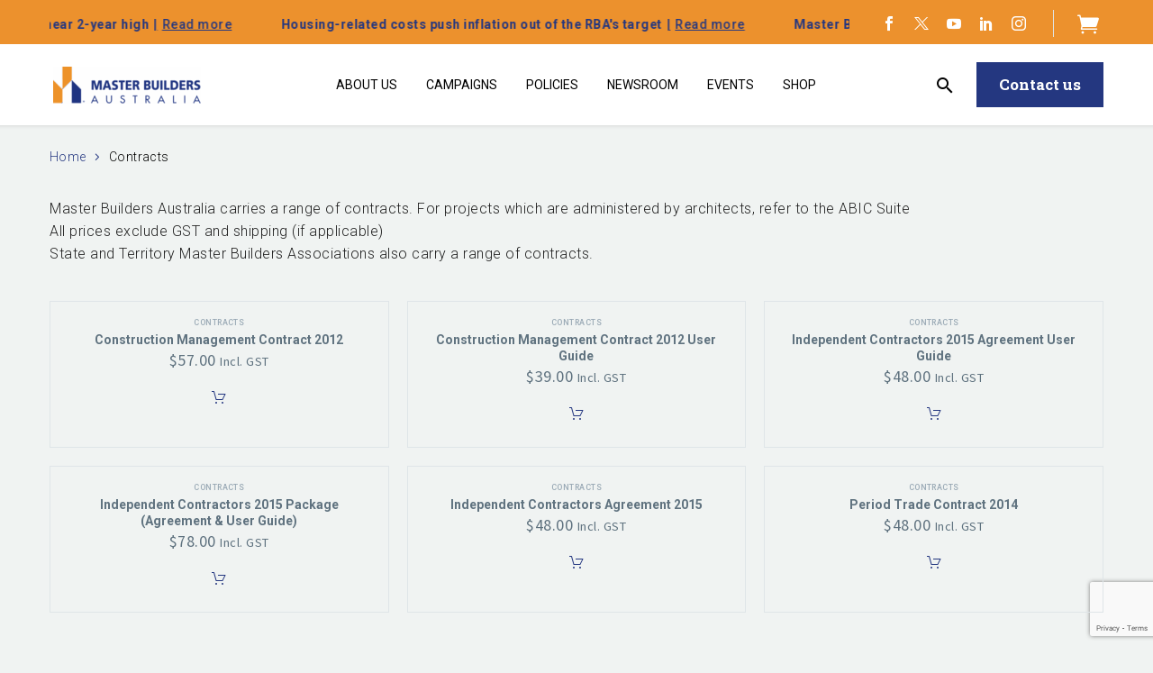

--- FILE ---
content_type: text/html; charset=UTF-8
request_url: https://masterbuilders.com.au/product-category/contracts/
body_size: 58535
content:



<!DOCTYPE html>
<!--[if IE 7]>
<html class="ie ie7" lang="en-US" xmlns:og="https://ogp.me/ns#" xmlns:fb="https://ogp.me/ns/fb#">
<![endif]-->
<!--[if IE 8]>
<html class="ie ie8" lang="en-US" xmlns:og="https://ogp.me/ns#" xmlns:fb="https://ogp.me/ns/fb#">
<![endif]-->
<!--[if !(IE 7) | !(IE 8) ]><!-->
<html lang="en-US" xmlns:og="https://ogp.me/ns#" xmlns:fb="https://ogp.me/ns/fb#">
<!--<![endif]-->
<head>
	<meta charset="UTF-8">
	<meta name="viewport" content="width=device-width, initial-scale=1.0" />

	
	<!-- custom seo tags -->
	<meta property="og:title" content="Master Builders AU: Build Your Future, Shape the Industry">
	<meta property="og:description" content="Forge Australia's skyline with Master Builders AU. Access elite resources, lead industry change, and connect. Your building legacy starts here">
    <meta property="og:image" content="https://masterbuilders.com.au/wp-content/uploads/2025/04/DSC02526.jpg">
	<meta property="og:url" content="https://masterbuilders.com.au/product/construction-management-contract-2012/">
	<meta property="og:type" content="website">

	<!-- twitter -->
    <meta name="twitter:card" content="summary_large_image">
	<meta name="twitter:site" content="@MBA_Aust">
	<meta name="twitter:creator" content="@MBA_Aust">
	<meta name="twitter:title" content="Master Builders AU: Build Your Future, Shape the Industry">
	<meta name="twitter:description" content="Forge Australia's skyline with Master Builders AU. Access elite resources, lead industry change, and connect. Your building legacy starts here">
	<meta name="twitter:image" content="https://masterbuilders.com.au/wp-content/uploads/2025/04/DSC02526.jpg">
	<meta name="twitter:url" content="https://masterbuilders.com.au/product/construction-management-contract-2012/">

	<link rel="profile" href="https://gmpg.org/xfn/11">
	<link rel="pingback" href="https://masterbuilders.com.au/xmlrpc.php">
	<style>.tgpli-background-inited { background-image: none !important; }img[data-tgpli-image-inited] { display:none !important;visibility:hidden !important; }</style>		<script type="text/javascript">
			window.tgpLazyItemsOptions = {
				visibilityOffset: 300,
				desktopEnable: true,
				mobileEnable: false			};
			window.tgpQueue = {
				nodes: [],
				add: function(id, data) {
					data = data || {};
					if (window.tgpLazyItems !== undefined) {
						if (this.nodes.length > 0) {
							window.tgpLazyItems.addNodes(this.flushNodes());
						}
						window.tgpLazyItems.addNode({
							node: document.getElementById(id),
							data: data
						});
					} else {
						this.nodes.push({
							node: document.getElementById(id),
							data: data
						});
					}
				},
				flushNodes: function() {
					return this.nodes.splice(0, this.nodes.length);
				}
			};
		</script>
		<script type="text/javascript" async src="https://masterbuilders.com.au/wp-content/themes/thegem/js/thegem-pagespeed-lazy-items.js"></script><title>Contracts &#8211; Master Builders Australia</title>
<meta name='robots' content='max-image-preview:large' />
<link rel='dns-prefetch' href='//payments.auspost.net.au' />
<link rel='dns-prefetch' href='//cdn.jsdelivr.net' />
<link rel='dns-prefetch' href='//www.google.com' />
<link rel='dns-prefetch' href='//www.googletagmanager.com' />
<link rel='dns-prefetch' href='//fonts.googleapis.com' />
<link rel="alternate" type="application/rss+xml" title="Master Builders Australia &raquo; Feed" href="https://masterbuilders.com.au/feed/" />
<link rel="alternate" type="application/rss+xml" title="Master Builders Australia &raquo; Comments Feed" href="https://masterbuilders.com.au/comments/feed/" />
<link rel="alternate" type="application/rss+xml" title="Master Builders Australia &raquo; Contracts Category Feed" href="https://masterbuilders.com.au/product-category/contracts/feed/" />
<script type="text/javascript">
/* <![CDATA[ */
window._wpemojiSettings = {"baseUrl":"https:\/\/s.w.org\/images\/core\/emoji\/15.0.3\/72x72\/","ext":".png","svgUrl":"https:\/\/s.w.org\/images\/core\/emoji\/15.0.3\/svg\/","svgExt":".svg","source":{"concatemoji":"https:\/\/masterbuilders.com.au\/wp-includes\/js\/wp-emoji-release.min.js?ver=4c715be219aab17fdd739afbeadf33f8"}};
/*! This file is auto-generated */
!function(i,n){var o,s,e;function c(e){try{var t={supportTests:e,timestamp:(new Date).valueOf()};sessionStorage.setItem(o,JSON.stringify(t))}catch(e){}}function p(e,t,n){e.clearRect(0,0,e.canvas.width,e.canvas.height),e.fillText(t,0,0);var t=new Uint32Array(e.getImageData(0,0,e.canvas.width,e.canvas.height).data),r=(e.clearRect(0,0,e.canvas.width,e.canvas.height),e.fillText(n,0,0),new Uint32Array(e.getImageData(0,0,e.canvas.width,e.canvas.height).data));return t.every(function(e,t){return e===r[t]})}function u(e,t,n){switch(t){case"flag":return n(e,"\ud83c\udff3\ufe0f\u200d\u26a7\ufe0f","\ud83c\udff3\ufe0f\u200b\u26a7\ufe0f")?!1:!n(e,"\ud83c\uddfa\ud83c\uddf3","\ud83c\uddfa\u200b\ud83c\uddf3")&&!n(e,"\ud83c\udff4\udb40\udc67\udb40\udc62\udb40\udc65\udb40\udc6e\udb40\udc67\udb40\udc7f","\ud83c\udff4\u200b\udb40\udc67\u200b\udb40\udc62\u200b\udb40\udc65\u200b\udb40\udc6e\u200b\udb40\udc67\u200b\udb40\udc7f");case"emoji":return!n(e,"\ud83d\udc26\u200d\u2b1b","\ud83d\udc26\u200b\u2b1b")}return!1}function f(e,t,n){var r="undefined"!=typeof WorkerGlobalScope&&self instanceof WorkerGlobalScope?new OffscreenCanvas(300,150):i.createElement("canvas"),a=r.getContext("2d",{willReadFrequently:!0}),o=(a.textBaseline="top",a.font="600 32px Arial",{});return e.forEach(function(e){o[e]=t(a,e,n)}),o}function t(e){var t=i.createElement("script");t.src=e,t.defer=!0,i.head.appendChild(t)}"undefined"!=typeof Promise&&(o="wpEmojiSettingsSupports",s=["flag","emoji"],n.supports={everything:!0,everythingExceptFlag:!0},e=new Promise(function(e){i.addEventListener("DOMContentLoaded",e,{once:!0})}),new Promise(function(t){var n=function(){try{var e=JSON.parse(sessionStorage.getItem(o));if("object"==typeof e&&"number"==typeof e.timestamp&&(new Date).valueOf()<e.timestamp+604800&&"object"==typeof e.supportTests)return e.supportTests}catch(e){}return null}();if(!n){if("undefined"!=typeof Worker&&"undefined"!=typeof OffscreenCanvas&&"undefined"!=typeof URL&&URL.createObjectURL&&"undefined"!=typeof Blob)try{var e="postMessage("+f.toString()+"("+[JSON.stringify(s),u.toString(),p.toString()].join(",")+"));",r=new Blob([e],{type:"text/javascript"}),a=new Worker(URL.createObjectURL(r),{name:"wpTestEmojiSupports"});return void(a.onmessage=function(e){c(n=e.data),a.terminate(),t(n)})}catch(e){}c(n=f(s,u,p))}t(n)}).then(function(e){for(var t in e)n.supports[t]=e[t],n.supports.everything=n.supports.everything&&n.supports[t],"flag"!==t&&(n.supports.everythingExceptFlag=n.supports.everythingExceptFlag&&n.supports[t]);n.supports.everythingExceptFlag=n.supports.everythingExceptFlag&&!n.supports.flag,n.DOMReady=!1,n.readyCallback=function(){n.DOMReady=!0}}).then(function(){return e}).then(function(){var e;n.supports.everything||(n.readyCallback(),(e=n.source||{}).concatemoji?t(e.concatemoji):e.wpemoji&&e.twemoji&&(t(e.twemoji),t(e.wpemoji)))}))}((window,document),window._wpemojiSettings);
/* ]]> */
</script>
<link rel='stylesheet' id='thegem-preloader-css' href='https://masterbuilders.com.au/wp-content/themes/thegem/css/thegem-preloader.css?ver=5.10.5.1' type='text/css' media='all' />
<style id='thegem-preloader-inline-css' type='text/css'>

		body:not(.compose-mode) .gem-icon-style-gradient span,
		body:not(.compose-mode) .gem-icon .gem-icon-half-1,
		body:not(.compose-mode) .gem-icon .gem-icon-half-2 {
			opacity: 0 !important;
			}
</style>
<link rel='stylesheet' id='thegem-reset-css' href='https://masterbuilders.com.au/wp-content/themes/thegem/css/thegem-reset.css?ver=5.10.5.1' type='text/css' media='all' />
<link rel='stylesheet' id='thegem-grid-css' href='https://masterbuilders.com.au/wp-content/themes/thegem/css/thegem-grid.css?ver=5.10.5.1' type='text/css' media='all' />
<link rel='stylesheet' id='thegem-custom-header-css' href='https://masterbuilders.com.au/wp-content/themes/thegem/css/thegem-custom-header.css?ver=5.10.5.1' type='text/css' media='all' />
<link rel='stylesheet' id='thegem-style-css' href='https://masterbuilders.com.au/wp-content/themes/thegem/style.css?ver=5.10.5.1' type='text/css' media='all' />
<link rel='stylesheet' id='thegem-child-style-css' href='https://masterbuilders.com.au/wp-content/themes/thegem-child/style.css?ver=5.10.5.1' type='text/css' media='all' />
<link rel='stylesheet' id='thegem-widgets-css' href='https://masterbuilders.com.au/wp-content/themes/thegem/css/thegem-widgets.css?ver=5.10.5.1' type='text/css' media='all' />
<link rel='stylesheet' id='thegem-new-css-css' href='https://masterbuilders.com.au/wp-content/themes/thegem/css/thegem-new-css.css?ver=5.10.5.1' type='text/css' media='all' />
<link rel='stylesheet' id='perevazka-css-css-css' href='https://masterbuilders.com.au/wp-content/themes/thegem/css/thegem-perevazka-css.css?ver=5.10.5.1' type='text/css' media='all' />
<link rel='stylesheet' id='thegem-google-fonts-css' href='//fonts.googleapis.com/css?family=Roboto%3A100%2C100italic%2C300%2C300italic%2C400%2C400italic%2C500%2C500italic%2C700%2C700italic%2C900%2C900italic%7CRoboto+Slab%3A100%2C200%2C300%2C400%2C500%2C600%2C700%2C800%2C900%7CSource+Sans+Pro%3A200%2C200italic%2C300%2C300italic%2C400%2C400italic%2C600%2C600italic%2C700%2C700italic%2C900%2C900italic%7CMontserrat%3A100%2C200%2C300%2C400%2C500%2C600%2C700%2C800%2C900%2C100italic%2C200italic%2C300italic%2C400italic%2C500italic%2C600italic%2C700italic%2C800italic%2C900italic&#038;subset=cyrillic%2Ccyrillic-ext%2Cgreek%2Cgreek-ext%2Clatin%2Clatin-ext%2Cvietnamese&#038;ver=4c715be219aab17fdd739afbeadf33f8' type='text/css' media='all' />
<link rel='stylesheet' id='thegem-custom-css' href='https://masterbuilders.com.au/wp-content/uploads/thegem/css/custom-Z0Cv1HwT.css?ver=5.10.5.1' type='text/css' media='all' />
<style id='thegem-custom-inline-css' type='text/css'>
.vc_custom_1684139489334{background-color: #ec912d !important;}.vc_custom_1684210275396{margin-bottom: 0px !important;}.vc_custom_1684138628461{background-color: #ec912d !important;}.vc_custom_1684211168880{padding-right: 20px !important;padding-left: 20px !important;}
.vc_custom_1684128752237{padding-top: 20px !important;}.vc_custom_1684140725790{background-color: #e5e5e5 !important;}.vc_custom_1684129199488{margin-top: -10px !important;background-color: #ffffff !important;}.vc_custom_1681710677945{padding-top: 0px !important;}.vc_custom_1751434592626{margin-top: -15px !important;}
body .breadcrumbs,body .breadcrumbs a,body .bc-devider:before {color: #FFFFFFFF;}body .breadcrumbs .current {	color: #E7FF89FF;	border-bottom: 3px solid #E7FF89FF;}body .breadcrumbs a:hover {	color: #E7FF89FF;}body .page-title-block .breadcrumbs-container{	text-align: center;}.page-breadcrumbs{	position: relative;	display: flex;	width: 100%;	align-items: center;	min-height: 70px;	z-index: 1;}.fullwidth-content > .page-breadcrumbs {	padding-left: 21px;	padding-right: 21px;}.page-breadcrumbs.page-breadcrumbs--left{	justify-content: flex-start;	text-align: left;}.page-breadcrumbs.page-breadcrumbs--center{	justify-content: center;	text-align: center;}.page-breadcrumbs.page-breadcrumbs--right{	justify-content: flex-end;	text-align: right;}.page-breadcrumbs ul{	display: flex;	flex-wrap: wrap;	padding: 0;	margin: 0;	list-style-type: none;}.page-breadcrumbs ul li{	position: relative;}.page-breadcrumbs ul li:not(:last-child){	padding-right: 20px;	margin-right: 5px;}.page-breadcrumbs ul li:not(:last-child):after{	font-family: 'thegem-icons';	content: '\e601';	position: absolute;	right: 0;	top: 50%;	transform: translateY(-50%);	line-height: 1;}.page-breadcrumbs ul li a,.page-breadcrumbs ul li:not(:last-child):after{	color: #243780FF;}.page-breadcrumbs ul li{	color: #000000FF;}.page-breadcrumbs ul li a:hover{	color: #EC912DFF;}.block-content {padding-top: 0px;}.block-content:last-of-type {padding-bottom: 0px;}.gem-slideshow,.slideshow-preloader {}#top-area {	display: none;}body.woocommerce #main.page__top-shadow:before{	display: none;	content: '';	position: absolute;	top: 0;	left: 0;	width: 100%;	height: 5px;	box-shadow: 0px 5px 5px -5px rgba(0, 0, 0, 0.15) inset;	z-index: 1;}body.woocommerce #main.page__top-shadow.visible:before{	display: block;}:root {	--header-builder-light-color: #FFFFFF;}@media (max-width: 991px) {#page-title {padding-top: 80px;padding-bottom: 80px;}.page-title-inner, body .breadcrumbs{padding-left: 0px;padding-right: 0px;}.page-title-excerpt {margin-top: 18px;}#page-title .page-title-title {margin-top: 0px;}.block-content {padding-top: 0px;}.block-content:last-of-type {}#top-area {	display: block;}}@media (max-width: 767px) {#page-title {padding-top: 80px;padding-bottom: 80px;}.page-title-inner,body .breadcrumbs{padding-left: 0px;padding-right: 0px;}.page-title-excerpt {margin-top: 18px;}#page-title .page-title-title {margin-top: 0px;}.block-content {padding-top: 0px;}.block-content:last-of-type {}#top-area {	display: none;}}
</style>
<link rel='stylesheet' id='js_composer_front-css' href='https://masterbuilders.com.au/wp-content/plugins/js_composer/assets/css/js_composer.min.css?ver=8.6.1' type='text/css' media='all' />
<link rel='stylesheet' id='thegem_js_composer_front-css' href='https://masterbuilders.com.au/wp-content/themes/thegem/css/thegem-js_composer_columns.css?ver=5.10.5.1' type='text/css' media='all' />
<link rel='stylesheet' id='thegem-additional-blog-1-css' href='https://masterbuilders.com.au/wp-content/themes/thegem/css/thegem-additional-blog-1.css?ver=5.10.5.1' type='text/css' media='all' />
<link rel='stylesheet' id='thegem-te-socials-css' href='https://masterbuilders.com.au/wp-content/plugins/thegem-elements/inc/templates/elements/socials/css/socials.css?ver=4c715be219aab17fdd739afbeadf33f8' type='text/css' media='all' />
<link rel='stylesheet' id='thegem-te-divider-css' href='https://masterbuilders.com.au/wp-content/plugins/thegem-elements/inc/templates/elements/divider/css/divider.css?ver=4c715be219aab17fdd739afbeadf33f8' type='text/css' media='all' />

<link rel='stylesheet' id='thegem-te-cart-css' href='https://masterbuilders.com.au/wp-content/plugins/thegem-elements/inc/templates/elements/cart/css/cart.css?ver=4c715be219aab17fdd739afbeadf33f8' type='text/css' media='all' />
<link rel='stylesheet' id='thegem-te-logo-css' href='https://masterbuilders.com.au/wp-content/plugins/thegem-elements/inc/templates/elements/logo/css/logo.css?ver=4c715be219aab17fdd739afbeadf33f8' type='text/css' media='all' />
<link rel='stylesheet' id='thegem-te-menu-css' href='https://masterbuilders.com.au/wp-content/plugins/thegem-elements/inc/templates/elements/menu/css/menu.css?ver=4c715be219aab17fdd739afbeadf33f8' type='text/css' media='all' />
<link rel='stylesheet' id='thegem-te-menu-default-css' href='https://masterbuilders.com.au/wp-content/plugins/thegem-elements/inc/templates/elements/menu/css/menu-default.css?ver=4c715be219aab17fdd739afbeadf33f8' type='text/css' media='all' />
<link rel='stylesheet' id='thegem-te-menu-mobile-default-css' href='https://masterbuilders.com.au/wp-content/plugins/thegem-elements/inc/templates/elements/menu/css/menu-mobile-default.css?ver=4c715be219aab17fdd739afbeadf33f8' type='text/css' media='all' />
<link rel='stylesheet' id='icons-thegem-header-css' href='https://masterbuilders.com.au/wp-content/themes/thegem/css/icons-thegem-header.css?ver=5.10.5.1' type='text/css' media='all' />
<link rel='stylesheet' id='thegem-te-icon-css' href='https://masterbuilders.com.au/wp-content/plugins/thegem-elements/inc/templates/elements/icon/css/icon.css?ver=4c715be219aab17fdd739afbeadf33f8' type='text/css' media='all' />
<link rel='stylesheet' id='thegem-te-search-css' href='https://masterbuilders.com.au/wp-content/plugins/thegem-elements/inc/templates/elements/search/css/search.css?ver=4c715be219aab17fdd739afbeadf33f8' type='text/css' media='all' />
<link rel='stylesheet' id='thegem-te-search-fullscreen-css' href='https://masterbuilders.com.au/wp-content/plugins/thegem-elements/inc/templates/elements/search/css/thegem-fullscreen-search.css?ver=4c715be219aab17fdd739afbeadf33f8' type='text/css' media='all' />
<link rel='stylesheet' id='thegem-te-button-css' href='https://masterbuilders.com.au/wp-content/plugins/thegem-elements/inc/templates/elements/button/css/button.css?ver=4c715be219aab17fdd739afbeadf33f8' type='text/css' media='all' />
<link rel='stylesheet' id='jquery-fancybox-css' href='https://masterbuilders.com.au/wp-content/themes/thegem/js/fancyBox/jquery.fancybox.min.css?ver=5.10.5.1' type='text/css' media='all' />
<link rel='stylesheet' id='thegem-vc_elements-css' href='https://masterbuilders.com.au/wp-content/themes/thegem/css/thegem-vc_elements.css?ver=5.10.5.1' type='text/css' media='all' />
<style id='wp-emoji-styles-inline-css' type='text/css'>

	img.wp-smiley, img.emoji {
		display: inline !important;
		border: none !important;
		box-shadow: none !important;
		height: 1em !important;
		width: 1em !important;
		margin: 0 0.07em !important;
		vertical-align: -0.1em !important;
		background: none !important;
		padding: 0 !important;
	}
</style>
<link rel='stylesheet' id='wp-block-library-css' href='https://masterbuilders.com.au/wp-includes/css/dist/block-library/style.min.css?ver=4c715be219aab17fdd739afbeadf33f8' type='text/css' media='all' />
<style id='safe-svg-svg-icon-style-inline-css' type='text/css'>
.safe-svg-cover{text-align:center}.safe-svg-cover .safe-svg-inside{display:inline-block;max-width:100%}.safe-svg-cover svg{fill:currentColor;height:100%;max-height:100%;max-width:100%;width:100%}

</style>
<style id='classic-theme-styles-inline-css' type='text/css'>
/*! This file is auto-generated */
.wp-block-button__link{color:#fff;background-color:#32373c;border-radius:9999px;box-shadow:none;text-decoration:none;padding:calc(.667em + 2px) calc(1.333em + 2px);font-size:1.125em}.wp-block-file__button{background:#32373c;color:#fff;text-decoration:none}
</style>
<style id='global-styles-inline-css' type='text/css'>
:root{--wp--preset--aspect-ratio--square: 1;--wp--preset--aspect-ratio--4-3: 4/3;--wp--preset--aspect-ratio--3-4: 3/4;--wp--preset--aspect-ratio--3-2: 3/2;--wp--preset--aspect-ratio--2-3: 2/3;--wp--preset--aspect-ratio--16-9: 16/9;--wp--preset--aspect-ratio--9-16: 9/16;--wp--preset--color--black: #000000;--wp--preset--color--cyan-bluish-gray: #abb8c3;--wp--preset--color--white: #ffffff;--wp--preset--color--pale-pink: #f78da7;--wp--preset--color--vivid-red: #cf2e2e;--wp--preset--color--luminous-vivid-orange: #ff6900;--wp--preset--color--luminous-vivid-amber: #fcb900;--wp--preset--color--light-green-cyan: #7bdcb5;--wp--preset--color--vivid-green-cyan: #00d084;--wp--preset--color--pale-cyan-blue: #8ed1fc;--wp--preset--color--vivid-cyan-blue: #0693e3;--wp--preset--color--vivid-purple: #9b51e0;--wp--preset--gradient--vivid-cyan-blue-to-vivid-purple: linear-gradient(135deg,rgba(6,147,227,1) 0%,rgb(155,81,224) 100%);--wp--preset--gradient--light-green-cyan-to-vivid-green-cyan: linear-gradient(135deg,rgb(122,220,180) 0%,rgb(0,208,130) 100%);--wp--preset--gradient--luminous-vivid-amber-to-luminous-vivid-orange: linear-gradient(135deg,rgba(252,185,0,1) 0%,rgba(255,105,0,1) 100%);--wp--preset--gradient--luminous-vivid-orange-to-vivid-red: linear-gradient(135deg,rgba(255,105,0,1) 0%,rgb(207,46,46) 100%);--wp--preset--gradient--very-light-gray-to-cyan-bluish-gray: linear-gradient(135deg,rgb(238,238,238) 0%,rgb(169,184,195) 100%);--wp--preset--gradient--cool-to-warm-spectrum: linear-gradient(135deg,rgb(74,234,220) 0%,rgb(151,120,209) 20%,rgb(207,42,186) 40%,rgb(238,44,130) 60%,rgb(251,105,98) 80%,rgb(254,248,76) 100%);--wp--preset--gradient--blush-light-purple: linear-gradient(135deg,rgb(255,206,236) 0%,rgb(152,150,240) 100%);--wp--preset--gradient--blush-bordeaux: linear-gradient(135deg,rgb(254,205,165) 0%,rgb(254,45,45) 50%,rgb(107,0,62) 100%);--wp--preset--gradient--luminous-dusk: linear-gradient(135deg,rgb(255,203,112) 0%,rgb(199,81,192) 50%,rgb(65,88,208) 100%);--wp--preset--gradient--pale-ocean: linear-gradient(135deg,rgb(255,245,203) 0%,rgb(182,227,212) 50%,rgb(51,167,181) 100%);--wp--preset--gradient--electric-grass: linear-gradient(135deg,rgb(202,248,128) 0%,rgb(113,206,126) 100%);--wp--preset--gradient--midnight: linear-gradient(135deg,rgb(2,3,129) 0%,rgb(40,116,252) 100%);--wp--preset--font-size--small: 13px;--wp--preset--font-size--medium: 20px;--wp--preset--font-size--large: 36px;--wp--preset--font-size--x-large: 42px;--wp--preset--spacing--20: 0.44rem;--wp--preset--spacing--30: 0.67rem;--wp--preset--spacing--40: 1rem;--wp--preset--spacing--50: 1.5rem;--wp--preset--spacing--60: 2.25rem;--wp--preset--spacing--70: 3.38rem;--wp--preset--spacing--80: 5.06rem;--wp--preset--shadow--natural: 6px 6px 9px rgba(0, 0, 0, 0.2);--wp--preset--shadow--deep: 12px 12px 50px rgba(0, 0, 0, 0.4);--wp--preset--shadow--sharp: 6px 6px 0px rgba(0, 0, 0, 0.2);--wp--preset--shadow--outlined: 6px 6px 0px -3px rgba(255, 255, 255, 1), 6px 6px rgba(0, 0, 0, 1);--wp--preset--shadow--crisp: 6px 6px 0px rgba(0, 0, 0, 1);}:where(.is-layout-flex){gap: 0.5em;}:where(.is-layout-grid){gap: 0.5em;}body .is-layout-flex{display: flex;}.is-layout-flex{flex-wrap: wrap;align-items: center;}.is-layout-flex > :is(*, div){margin: 0;}body .is-layout-grid{display: grid;}.is-layout-grid > :is(*, div){margin: 0;}:where(.wp-block-columns.is-layout-flex){gap: 2em;}:where(.wp-block-columns.is-layout-grid){gap: 2em;}:where(.wp-block-post-template.is-layout-flex){gap: 1.25em;}:where(.wp-block-post-template.is-layout-grid){gap: 1.25em;}.has-black-color{color: var(--wp--preset--color--black) !important;}.has-cyan-bluish-gray-color{color: var(--wp--preset--color--cyan-bluish-gray) !important;}.has-white-color{color: var(--wp--preset--color--white) !important;}.has-pale-pink-color{color: var(--wp--preset--color--pale-pink) !important;}.has-vivid-red-color{color: var(--wp--preset--color--vivid-red) !important;}.has-luminous-vivid-orange-color{color: var(--wp--preset--color--luminous-vivid-orange) !important;}.has-luminous-vivid-amber-color{color: var(--wp--preset--color--luminous-vivid-amber) !important;}.has-light-green-cyan-color{color: var(--wp--preset--color--light-green-cyan) !important;}.has-vivid-green-cyan-color{color: var(--wp--preset--color--vivid-green-cyan) !important;}.has-pale-cyan-blue-color{color: var(--wp--preset--color--pale-cyan-blue) !important;}.has-vivid-cyan-blue-color{color: var(--wp--preset--color--vivid-cyan-blue) !important;}.has-vivid-purple-color{color: var(--wp--preset--color--vivid-purple) !important;}.has-black-background-color{background-color: var(--wp--preset--color--black) !important;}.has-cyan-bluish-gray-background-color{background-color: var(--wp--preset--color--cyan-bluish-gray) !important;}.has-white-background-color{background-color: var(--wp--preset--color--white) !important;}.has-pale-pink-background-color{background-color: var(--wp--preset--color--pale-pink) !important;}.has-vivid-red-background-color{background-color: var(--wp--preset--color--vivid-red) !important;}.has-luminous-vivid-orange-background-color{background-color: var(--wp--preset--color--luminous-vivid-orange) !important;}.has-luminous-vivid-amber-background-color{background-color: var(--wp--preset--color--luminous-vivid-amber) !important;}.has-light-green-cyan-background-color{background-color: var(--wp--preset--color--light-green-cyan) !important;}.has-vivid-green-cyan-background-color{background-color: var(--wp--preset--color--vivid-green-cyan) !important;}.has-pale-cyan-blue-background-color{background-color: var(--wp--preset--color--pale-cyan-blue) !important;}.has-vivid-cyan-blue-background-color{background-color: var(--wp--preset--color--vivid-cyan-blue) !important;}.has-vivid-purple-background-color{background-color: var(--wp--preset--color--vivid-purple) !important;}.has-black-border-color{border-color: var(--wp--preset--color--black) !important;}.has-cyan-bluish-gray-border-color{border-color: var(--wp--preset--color--cyan-bluish-gray) !important;}.has-white-border-color{border-color: var(--wp--preset--color--white) !important;}.has-pale-pink-border-color{border-color: var(--wp--preset--color--pale-pink) !important;}.has-vivid-red-border-color{border-color: var(--wp--preset--color--vivid-red) !important;}.has-luminous-vivid-orange-border-color{border-color: var(--wp--preset--color--luminous-vivid-orange) !important;}.has-luminous-vivid-amber-border-color{border-color: var(--wp--preset--color--luminous-vivid-amber) !important;}.has-light-green-cyan-border-color{border-color: var(--wp--preset--color--light-green-cyan) !important;}.has-vivid-green-cyan-border-color{border-color: var(--wp--preset--color--vivid-green-cyan) !important;}.has-pale-cyan-blue-border-color{border-color: var(--wp--preset--color--pale-cyan-blue) !important;}.has-vivid-cyan-blue-border-color{border-color: var(--wp--preset--color--vivid-cyan-blue) !important;}.has-vivid-purple-border-color{border-color: var(--wp--preset--color--vivid-purple) !important;}.has-vivid-cyan-blue-to-vivid-purple-gradient-background{background: var(--wp--preset--gradient--vivid-cyan-blue-to-vivid-purple) !important;}.has-light-green-cyan-to-vivid-green-cyan-gradient-background{background: var(--wp--preset--gradient--light-green-cyan-to-vivid-green-cyan) !important;}.has-luminous-vivid-amber-to-luminous-vivid-orange-gradient-background{background: var(--wp--preset--gradient--luminous-vivid-amber-to-luminous-vivid-orange) !important;}.has-luminous-vivid-orange-to-vivid-red-gradient-background{background: var(--wp--preset--gradient--luminous-vivid-orange-to-vivid-red) !important;}.has-very-light-gray-to-cyan-bluish-gray-gradient-background{background: var(--wp--preset--gradient--very-light-gray-to-cyan-bluish-gray) !important;}.has-cool-to-warm-spectrum-gradient-background{background: var(--wp--preset--gradient--cool-to-warm-spectrum) !important;}.has-blush-light-purple-gradient-background{background: var(--wp--preset--gradient--blush-light-purple) !important;}.has-blush-bordeaux-gradient-background{background: var(--wp--preset--gradient--blush-bordeaux) !important;}.has-luminous-dusk-gradient-background{background: var(--wp--preset--gradient--luminous-dusk) !important;}.has-pale-ocean-gradient-background{background: var(--wp--preset--gradient--pale-ocean) !important;}.has-electric-grass-gradient-background{background: var(--wp--preset--gradient--electric-grass) !important;}.has-midnight-gradient-background{background: var(--wp--preset--gradient--midnight) !important;}.has-small-font-size{font-size: var(--wp--preset--font-size--small) !important;}.has-medium-font-size{font-size: var(--wp--preset--font-size--medium) !important;}.has-large-font-size{font-size: var(--wp--preset--font-size--large) !important;}.has-x-large-font-size{font-size: var(--wp--preset--font-size--x-large) !important;}
:where(.wp-block-post-template.is-layout-flex){gap: 1.25em;}:where(.wp-block-post-template.is-layout-grid){gap: 1.25em;}
:where(.wp-block-columns.is-layout-flex){gap: 2em;}:where(.wp-block-columns.is-layout-grid){gap: 2em;}
:root :where(.wp-block-pullquote){font-size: 1.5em;line-height: 1.6;}
</style>
<link rel='stylesheet' id='cmm-donation-css' href='https://masterbuilders.com.au/wp-content/plugins/cmm-donation/public/css/cmm-donation-public.css?ver=1.0.0' type='text/css' media='all' />
<link rel='stylesheet' id='cmm-survey-css' href='https://masterbuilders.com.au/wp-content/plugins/cmm-survey/public/css/cmm-survey-public.css?ver=1.0.0' type='text/css' media='all' />
<link rel='stylesheet' id='cmm_have_your_say-css' href='https://masterbuilders.com.au/wp-content/plugins/cmm_have_your_say/public/css/cmm_have_your_say-public.css?ver=1.0.0' type='text/css' media='all' />
<link rel='stylesheet' id='cmm_letter_to_mp-css' href='https://masterbuilders.com.au/wp-content/plugins/cmm_letter_to_mp/public/css/cmm_letter_to_mp-public.css?ver=1.0.0' type='text/css' media='all' />
<link rel='stylesheet' id='cmm_master_view-css' href='https://masterbuilders.com.au/wp-content/plugins/cmm_master_view/public/css/cmm_master_view-public.css?ver=1.0.0' type='text/css' media='all' />
<link rel='stylesheet' id='cmm_petition-css' href='https://masterbuilders.com.au/wp-content/plugins/cmm_petition/public/css/cmm_petition-public.css?ver=1.0.0' type='text/css' media='all' />
<link rel='stylesheet' id='cmm_poll-css' href='https://masterbuilders.com.au/wp-content/plugins/cmm_poll/public/css/cmm_poll-public.css?ver=1.0.0' type='text/css' media='all' />
<link rel='stylesheet' id='contact-form-7-css' href='https://masterbuilders.com.au/wp-content/plugins/contact-form-7/includes/css/styles.css?ver=6.0.6' type='text/css' media='all' />
<style id='woocommerce-inline-inline-css' type='text/css'>
.woocommerce form .form-row .required { visibility: visible; }
</style>
<link rel='stylesheet' id='wpos-slick-style-css' href='https://masterbuilders.com.au/wp-content/plugins/wp-responsive-recent-post-slider/assets/css/slick.css?ver=3.6.5' type='text/css' media='all' />
<link rel='stylesheet' id='wppsac-public-style-css' href='https://masterbuilders.com.au/wp-content/plugins/wp-responsive-recent-post-slider/assets/css/recent-post-style.css?ver=3.6.5' type='text/css' media='all' />
<link rel='stylesheet' id='brands-styles-css' href='https://masterbuilders.com.au/wp-content/plugins/woocommerce/assets/css/brands.css?ver=9.8.5' type='text/css' media='all' />
<link rel='stylesheet' id='thegem-woocommerce-minicart-css' href='https://masterbuilders.com.au/wp-content/themes/thegem/css/thegem-woocommerce-minicart.css?ver=5.10.5.1' type='text/css' media='all' />
<link rel='stylesheet' id='thegem-woocommerce-css' href='https://masterbuilders.com.au/wp-content/themes/thegem/css/thegem-woocommerce.css?ver=5.10.5.1' type='text/css' media='all' />
<link rel='stylesheet' id='thegem-woocommerce1-css' href='https://masterbuilders.com.au/wp-content/themes/thegem/css/thegem-woocommerce1.css?ver=5.10.5.1' type='text/css' media='all' />
<link rel='stylesheet' id='thegem-woocommerce-temp-css' href='https://masterbuilders.com.au/wp-content/themes/thegem/css/thegem-woocommerce-temp.css?ver=5.10.5.1' type='text/css' media='all' />
<link rel='stylesheet' id='thegem-woocommerce-custom-css' href='https://masterbuilders.com.au/wp-content/themes/thegem/css/thegem-woocommerce-custom.css?ver=5.10.5.1' type='text/css' media='all' />
<link rel='stylesheet' id='thegem-hovers-css' href='https://masterbuilders.com.au/wp-content/themes/thegem/css/thegem-hovers.css?ver=5.10.5.1' type='text/css' media='all' />
<link rel='stylesheet' id='thegem-portfolio-css' href='https://masterbuilders.com.au/wp-content/themes/thegem/css/thegem-portfolio.css?ver=5.10.5.1' type='text/css' media='all' />
<link rel='stylesheet' id='thegem-portfolio-filters-list-css' href='https://masterbuilders.com.au/wp-content/themes/thegem/css/thegem-portfolio-filters-list.css?ver=5.10.5.1' type='text/css' media='all' />
<link rel='stylesheet' id='thegem-portfolio-products-extended-css' href='https://masterbuilders.com.au/wp-content/themes/thegem/css/thegem-portfolio-products-extended.css?ver=5.10.5.1' type='text/css' media='all' />
<script type="text/javascript">function fullHeightRow() {
			var fullHeight,
				offsetTop,
				element = document.getElementsByClassName('vc_row-o-full-height')[0];
			if (element) {
				fullHeight = window.innerHeight;
				offsetTop = window.pageYOffset + element.getBoundingClientRect().top;
				if (offsetTop < fullHeight) {
					fullHeight = 100 - offsetTop / (fullHeight / 100);
					element.style.minHeight = fullHeight + 'vh'
				}
			}
		}</script><script type="text/javascript" src="https://masterbuilders.com.au/wp-includes/js/jquery/jquery.min.js?ver=3.7.1" id="jquery-core-js"></script>
<script type="text/javascript" src="https://masterbuilders.com.au/wp-includes/js/jquery/jquery-migrate.min.js?ver=3.4.1" id="jquery-migrate-js"></script>
<!--[if lt IE 9]>
<script type="text/javascript" src="https://masterbuilders.com.au/wp-content/themes/thegem/js/html5.js?ver=5.10.5.1" id="html5-js"></script>
<![endif]-->
<script type="text/javascript" src="https://masterbuilders.com.au/wp-content/plugins/thegem-elements/inc/templates/elements/search/js/search.js?ver=4c715be219aab17fdd739afbeadf33f8" id="thegem-te-search-js"></script>
<script type="text/javascript" src="https://payments.auspost.net.au/v3/ui/client/securepay-ui.min.js?ver=1.0.0" id="securepay-ui-js-js"></script>
<script type="text/javascript" src="https://cdn.jsdelivr.net/npm/jquery-validation@1.19.5/dist/jquery.validate.min.js?ver=1.0.0" id="cmm-donation-jquery-validation-js"></script>
<script type="text/javascript" src="https://masterbuilders.com.au/wp-content/plugins/cmm-donation/public/js/cmm-donation-public.js?ver=1.0.0" id="cmm-donation-js"></script>
<script type="text/javascript" src="https://masterbuilders.com.au/wp-content/plugins/cmm-survey/public/js/cmm-survey-public.js?ver=1.0.0" id="cmm-survey-js"></script>
<script type="text/javascript" id="cmm_have_your_say-js-extra">
/* <![CDATA[ */
var cmm_have_your_say_admin_ajax = {"ajaxurl":"https:\/\/masterbuilders.com.au\/wp-admin\/admin-ajax.php"};
/* ]]> */
</script>
<script type="text/javascript" src="https://masterbuilders.com.au/wp-content/plugins/cmm_have_your_say/public/js/cmm_have_your_say-public.js?ver=1.0.0" id="cmm_have_your_say-js"></script>
<script type="text/javascript" id="cmm_letter_to_mp-js-extra">
/* <![CDATA[ */
var cmm_letter_to_mp_admin_ajax = {"ajaxurl":"https:\/\/masterbuilders.com.au\/wp-admin\/admin-ajax.php"};
/* ]]> */
</script>
<script type="text/javascript" src="https://masterbuilders.com.au/wp-content/plugins/cmm_letter_to_mp/public/js/cmm_letter_to_mp-public.js?ver=1.0.0" id="cmm_letter_to_mp-js"></script>
<script type="text/javascript" src="https://masterbuilders.com.au/wp-content/plugins/cmm_master_view/public/js/libphonenumber-min.js?ver=1.0.0" id="cmm-master-view-lib-phonenumber-js"></script>
<script type="text/javascript" src="https://masterbuilders.com.au/wp-content/plugins/cmm_master_view/public/js/cmm_master_view-public.js?ver=1.0.0" id="cmm_master_view-js"></script>
<script type="text/javascript" id="cmm_petition-js-extra">
/* <![CDATA[ */
var cmm_petition_ajax = {"ajaxurl":"https:\/\/masterbuilders.com.au\/wp-admin\/admin-ajax.php"};
/* ]]> */
</script>
<script type="text/javascript" src="https://masterbuilders.com.au/wp-content/plugins/cmm_petition/public/js/cmm_petition-public.js?ver=1.0.0" id="cmm_petition-js"></script>
<script type="text/javascript" id="cmm_poll-js-extra">
/* <![CDATA[ */
var cmm_poll_ajax = {"ajaxurl":"https:\/\/masterbuilders.com.au\/wp-admin\/admin-ajax.php"};
/* ]]> */
</script>
<script type="text/javascript" src="https://masterbuilders.com.au/wp-content/plugins/cmm_poll/public/js/cmm_poll-public.js?ver=1.0.0" id="cmm_poll-js"></script>
<script type="text/javascript" src="https://masterbuilders.com.au/wp-content/plugins/recaptcha-woo/js/rcfwc.js?ver=1.0" id="rcfwc-js-js" defer="defer" data-wp-strategy="defer"></script>
<script type="text/javascript" src="https://www.google.com/recaptcha/api.js?hl=en_US" id="recaptcha-js" defer="defer" data-wp-strategy="defer"></script>
<script type="text/javascript" src="https://masterbuilders.com.au/wp-content/plugins/woocommerce/assets/js/jquery-blockui/jquery.blockUI.min.js?ver=2.7.0-wc.9.8.5" id="jquery-blockui-js" data-wp-strategy="defer"></script>
<script type="text/javascript" id="wc-add-to-cart-js-extra">
/* <![CDATA[ */
var wc_add_to_cart_params = {"ajax_url":"\/wp-admin\/admin-ajax.php","wc_ajax_url":"\/?wc-ajax=%%endpoint%%","i18n_view_cart":"View cart","cart_url":"https:\/\/masterbuilders.com.au\/cart\/","is_cart":"","cart_redirect_after_add":"no"};
/* ]]> */
</script>
<script type="text/javascript" src="https://masterbuilders.com.au/wp-content/plugins/woocommerce/assets/js/frontend/add-to-cart.min.js?ver=9.8.5" id="wc-add-to-cart-js" data-wp-strategy="defer"></script>
<script type="text/javascript" src="https://masterbuilders.com.au/wp-content/plugins/woocommerce/assets/js/js-cookie/js.cookie.min.js?ver=2.1.4-wc.9.8.5" id="js-cookie-js" defer="defer" data-wp-strategy="defer"></script>
<script type="text/javascript" id="woocommerce-js-extra">
/* <![CDATA[ */
var woocommerce_params = {"ajax_url":"\/wp-admin\/admin-ajax.php","wc_ajax_url":"\/?wc-ajax=%%endpoint%%","i18n_password_show":"Show password","i18n_password_hide":"Hide password"};
/* ]]> */
</script>
<script type="text/javascript" src="https://masterbuilders.com.au/wp-content/plugins/woocommerce/assets/js/frontend/woocommerce.min.js?ver=9.8.5" id="woocommerce-js" defer="defer" data-wp-strategy="defer"></script>
<script type="text/javascript" id="zilla-likes-js-extra">
/* <![CDATA[ */
var zilla_likes = {"ajaxurl":"https:\/\/masterbuilders.com.au\/wp-admin\/admin-ajax.php"};
/* ]]> */
</script>
<script type="text/javascript" src="https://masterbuilders.com.au/wp-content/plugins/zilla-likes/scripts/zilla-likes.js?ver=4c715be219aab17fdd739afbeadf33f8" id="zilla-likes-js"></script>
<script type="text/javascript" src="https://masterbuilders.com.au/wp-content/plugins/js_composer/assets/js/vendors/woocommerce-add-to-cart.js?ver=8.6.1" id="vc_woocommerce-add-to-cart-js-js"></script>

<!-- Google tag (gtag.js) snippet added by Site Kit -->
<!-- Google Analytics snippet added by Site Kit -->
<script type="text/javascript" src="https://www.googletagmanager.com/gtag/js?id=G-RYXXZZ9C0Z" id="google_gtagjs-js" async></script>
<script type="text/javascript" id="google_gtagjs-js-after">
/* <![CDATA[ */
window.dataLayer = window.dataLayer || [];function gtag(){dataLayer.push(arguments);}
gtag("set","linker",{"domains":["masterbuilders.com.au"]});
gtag("js", new Date());
gtag("set", "developer_id.dZTNiMT", true);
gtag("config", "G-RYXXZZ9C0Z");
/* ]]> */
</script>
<script></script><link rel="https://api.w.org/" href="https://masterbuilders.com.au/wp-json/" /><link rel="alternate" title="JSON" type="application/json" href="https://masterbuilders.com.au/wp-json/wp/v2/product_cat/31" /><link rel="EditURI" type="application/rsd+xml" title="RSD" href="https://masterbuilders.com.au/xmlrpc.php?rsd" />

<meta name="generator" content="Site Kit by Google 1.164.0" /><!-- Meta Pixel Code -->
<script>
!function(f,b,e,v,n,t,s)
{if(f.fbq)return;n=f.fbq=function(){n.callMethod?
n.callMethod.apply(n,arguments):n.queue.push(arguments)};
if(!f._fbq)f._fbq=n;n.push=n;n.loaded=!0;n.version='2.0';
n.queue=[];t=b.createElement(e);t.async=!0;
t.src=v;s=b.getElementsByTagName(e)[0];
s.parentNode.insertBefore(t,s)}(window, document,'script',
'https://connect.facebook.net/en_US/fbevents.js');
fbq('init', '167201446338192');
fbq('track', 'PageView');
</script>
<noscript><img height="1" width="1" style="display:none" data-tgpli-src="https://www.facebook.com/tr?id=167201446338192&ev=PageView&noscript=1" data-tgpli-inited data-tgpli-image-inited id="tgpli-69063ec437903" 
/><script>window.tgpQueue.add('tgpli-69063ec437903')</script><noscript><img height="1" width="1" style="display:none"
src="https://www.facebook.com/tr?id=167201446338192&ev=PageView&noscript=1"
/></noscript></noscript>
<!-- End Meta Pixel Code -->

<!-- Google Tag Manager -->
<script>(function(w,d,s,l,i){w[l]=w[l]||[];w[l].push({'gtm.start':
new Date().getTime(),event:'gtm.js'});var f=d.getElementsByTagName(s)[0],
j=d.createElement(s),dl=l!='dataLayer'?'&l='+l:'';j.async=true;j.src=
'https://www.googletagmanager.com/gtm.js?id='+i+dl;f.parentNode.insertBefore(j,f);
})(window,document,'script','dataLayer','GTM-KKLKH68V');</script>
<!-- End Google Tag Manager -->		<script type="text/javascript">
				(function(c,l,a,r,i,t,y){
					c[a]=c[a]||function(){(c[a].q=c[a].q||[]).push(arguments)};t=l.createElement(r);t.async=1;
					t.src="https://www.clarity.ms/tag/"+i+"?ref=wordpress";y=l.getElementsByTagName(r)[0];y.parentNode.insertBefore(t,y);
				})(window, document, "clarity", "script", "mvb9til3lo");
		</script>
		<style></style>	<noscript><style>.woocommerce-product-gallery{ opacity: 1 !important; }</style></noscript>
	
<!-- Meta Pixel Code -->
<script type='text/javascript'>
!function(f,b,e,v,n,t,s){if(f.fbq)return;n=f.fbq=function(){n.callMethod?
n.callMethod.apply(n,arguments):n.queue.push(arguments)};if(!f._fbq)f._fbq=n;
n.push=n;n.loaded=!0;n.version='2.0';n.queue=[];t=b.createElement(e);t.async=!0;
t.src=v;s=b.getElementsByTagName(e)[0];s.parentNode.insertBefore(t,s)}(window,
document,'script','https://connect.facebook.net/en_US/fbevents.js');
</script>
<!-- End Meta Pixel Code -->
<script type='text/javascript'>var url = window.location.origin + '?ob=open-bridge';
            fbq('set', 'openbridge', '1011660114017894', url);
fbq('init', '1011660114017894', {}, {
    "agent": "wordpress-6.6.2-4.1.5"
})</script><script type='text/javascript'>
    fbq('track', 'PageView', []);
  </script><meta name="generator" content="Powered by WPBakery Page Builder - drag and drop page builder for WordPress."/>
<link rel="icon" href="https://masterbuilders.com.au/wp-content/uploads/2023/03/MBA-icon.png" sizes="32x32" />
<link rel="icon" href="https://masterbuilders.com.au/wp-content/uploads/2023/03/MBA-icon.png" sizes="192x192" />
<link rel="apple-touch-icon" href="https://masterbuilders.com.au/wp-content/uploads/2023/03/MBA-icon.png" />
<meta name="msapplication-TileImage" content="https://masterbuilders.com.au/wp-content/uploads/2023/03/MBA-icon.png" />
<script>if(document.querySelector('[data-type="vc_custom-css"]')) {document.head.appendChild(document.querySelector('[data-type="vc_custom-css"]'));}</script>		<style type="text/css" id="wp-custom-css">
			.post-content img {
    width: 100%;
}

.youtube-video iframe {
    margin: auto;
    display: block;
}

blockquote footer {
    display: none;
}

/* ====== SCROLL ====== */

::-webkit-scrollbar {
    width: 0.6em;
}

::-webkit-scrollbar-track {
    background: #ffffff;
    box-shadow: inset 2px 2px 3px rgba(23, 23, 23, 0.4);
}

::-webkit-scrollbar-thumb {
    background: #243780;
    background: -moz-linear-gradient(top, #243780 0%, #ec912d 100%);
    background: -webkit-linear-gradient(top, #243780 0%, #ec912d 100%);
    background: linear-gradient(to bottom, #243780 0%, #ec912d 100%);

    border-radius: 50px;
    -webkit-border-radius: 50px;
    -moz-border-radius: 50px;
    -ms-border-radius: 50px;
    -o-border-radius: 50px;
}

.style-active-framed nav.desktop-view ul.nav-menu>li.menu-item-active>a:before {
    display: none;
}

.main-content {
    min-height: 45vh;
}

/* ====== Header ====== */
.thegem-te-menu .menu-toggle {
    transform: scale(1.5);
    -webkit-transform: scale(1.5);
    -moz-transform: scale(1.5);
    -ms-transform: scale(1.5);
    -o-transform: scale(1.5);
}

.thegem-te-logo.mobile-view .logo.mobile img {
    transform: scale(1.2);
    -webkit-transform: scale(1.2);
    -moz-transform: scale(1.2);
    -ms-transform: scale(1.2);
    -o-transform: scale(1.2);
}

/* Ticker Rolling banner */
.thegem-template-header .top-bannerline {
    padding-top: 3px;
    padding-bottom: 0px;
}

.top-bannerline .container {
    overflow: hidden;
}

.thegem-te-socials .socials-list {
    line-height: 1;
    padding: 15px 0;
}

@-webkit-keyframes ticker {
    0% {
        -webkit-transform: translate3d(0, 0, 0);
        transform: translate3d(0, 0, 0);
        visibility: visible;
    }

    100% {
        -webkit-transform: translate3d(-100%, 0, 0);
        transform: translate3d(-100%, 0, 0);
    }
}

@keyframes ticker {
    0% {
        -webkit-transform: translate3d(0, 0, 0);
        transform: translate3d(0, 0, 0);
        visibility: visible;
    }

    100% {
        -webkit-transform: translate3d(-100%, 0, 0);
        transform: translate3d(-100%, 0, 0);
    }
}

.topbanner {
    position: relative;
    bottom: 0;
    width: 100%;
    overflow: hidden;
    height: 2.5rem;
    background-color: #EC912D;
    padding-left: 100%;
    box-sizing: content-box;
}

.topbannerscrolling:hover {
    -webkit-animation-play-state: paused;
    -moz-animation-play-state: paused;
    -ms-animation-play-state: paused;
    -o-animation-play-state: paused;
    animation-play-state: paused;
}

.topbannerscrolling {
    display: inline-block;
    white-space: nowrap;
    padding-right: 100%;
    box-sizing: content-box;
    -webkit-animation-iteration-count: infinite;
    animation-iteration-count: infinite;
    -webkit-animation-timing-function: linear;
    animation-timing-function: linear;
    -webkit-animation-name: ticker;
    animation-name: ticker;
    -webkit-animation-duration: 30s;
    animation-duration: 30s;
}

.newslinetop {
    display: inline-block;
    padding: 0 2rem;
}

.newslinetop p {
    font-size: 14px;
    font-family: 'Roboto';
    font-weight: 600;
    color: #243780;
    line-height: 1;
    margin-bottom: 0;
}

.newslinetop a {
    font-size: 14px;
    font-family: 'Roboto';
    font-weight: 500;
    text-decoration: underline;
    color: #243780;
    margin-right: 10px;
    line-height: 1;
}

.newslinetop a:hover,
.newslinetop a:active {
    text-decoration: none;
    color: #243780;
}

.newslinetop a::before {
    content: '|';
    margin: 0 5px;
}


/*news*/

.vc_gitem_row .vc_gitem-col {
    padding: 25px;
}

.vc_custom_heading.vc_gitem-post-data.vc_gitem-post-data-source-post_title h4 {
    line-height: 1;
    margin: 0;
}

.vc_btn3-container.vc_btn3-left {
    text-align: left;
    margin-bottom: 0;
}

.cus_grid .vc_btn3-color-juicy-pink {
    border: 5px solid #243780;
    border-radius: 0px;
    background-color: transparent !important;
    color: #243780 !important;
    font-family: 'Roboto Slab';
    font-weight: 700;
    font-size: 22px;
    /* letter-spacing: 0; */
    padding: 5px 15px;
    /* margin-bottom: 0 !important; */
    width: 100%;
    text-align: left;
}

.cus_grid .vc_btn3-color-juicy-pink:hover {
    border: 5px solid #EC912D;
    ;
}

.cus_grid .vc_btn3-color-juicy-pink::after {
    content: "\f061";
    font-style: normal;
    display: inline-block;
    text-decoration: inherit;
    font-size: 1em;
    text-align: right;
    font-family: 'Font Awesome 5 Free';
    font-weight: 900;
    display: inline-block;
    position: absolute;
    right: 10px;
    font-size: 25px;
}

.lg_para {
    font-size: 22px;
    line-height: 1.2;
    font-weight: 400;
}

.yellow_cus_btn .vc_btn3.vc_btn3-color-warning,
.vc_btn3.vc_btn3-color-warning.vc_btn3-style-flat {
    background-color: #f90;
    color: #ffffff;
    background: #EC912D;
    border: none;
    font-size: 23px;
    font-weight: 700;
    border-radius: 5px;
    padding: 10px 40px;
}

/* ====== ROLLING BANNER ====== */

.rollingbanner {
    width: 100%;
    text-align: center;
    display: flex;
    align-items: center;
    justify-content: center;
    padding: 15px 10px;
    font-weight: 800;
    line-height: 1;
    text-decoration: none;
    overflow: hidden;
    white-space: nowrap;
    cursor: pointer;
    background-color: #EC912D;
}

.scrolling {
    display: inline-block;
    font-size: 20px;
    color: #243780;
    animation: slide 10s linear infinite;
}

@keyframes slide {
    0% {
        transform: translate3d(0, 0, 0);
    }

    100% {
        transform: translate3d(-500px, 0, 0);
    }
}

.signed {
    display: flex;
    align-items: center;
    justify-content: space-between;
}

.signed label {
    font-size: 17px;
    font-family: 'Roboto';
    font-weight: 400;
    position: relative;
}

.signed label::after {
    content: '.';
    display: inline-block;
    margin: 0 5px;
    font-size: 60px;
    line-height: 0;

}

.signed .user {
    font-size: 20px;
    font-weight: 700;
    margin: 0 10px;
    font-family: 'Roboto Slab';
}

.signed--time::before {
    content: '-';
    display: inline-block;
    margin: 0 5px;
}

.brick--row {
    margin-left: 0;
    margin-right: 0;
    margin-bottom: 0 !important;
}

.blog.blog-style-justified-3x {
    display: flex;
    flex-direction: row;
    justify-content: space-between;
}

.blog .entry-title.title-h4 span.light {
    font-family: 'Roboto Slab' !important;
    font-weight: 700;
    text-transform: capitalize;
    line-height: 1 !important;
    font-size: 22px;
}

.blog .entry-title.title-h4 {
    margin: 10px 0 !important;
    line-height: 1 !important;
    margin-bottom: 20px !important;
}

.post-text {
    color: #000 !important;
    font-weight: 400;
}

.justified-style-2 .post-content-wrapper {
    padding-bottom: 30px !important;
}

.blog-style-masonry .post-read-more .gem-button,
.comment-reply-link {
    padding: 0 !important;
}

.post-read-more .gem-button {
    color: #243780 !important;
    margin-top: 10px;
    margin-left: 0px;
    display: block;
    width: auto;
    height: auto;
    padding: 0;
    border: none;

}

.gem-button-container.gem-button-position-inline:hover {
    text-decoration: underline !important;
}

.blog article .post-featured-content>a {
    cursor: default;
}

.blog article .post-featured-content>a:before,
.blog article .post-featured-content>a:after {
    display: none !important;
}

/*Testimonial*/

.gem-testimonials.size-small .gem-testimonial-image {
    display: none;
}

.gem-testimonials.style1 .custom-color-blockqute-mark,
.gem-testimonials.style1 .gem-testimonial-wrapper:after {
    display: none !important;
}

.gem-testimonial-text {
    padding: 10px 10% 5px;
}

body .gem-testimonial-text,
body .testimonials-style-1-text {
    font-size: 18px;
}

.gem-testimonial-content {
    display: flex;
    flex-direction: column-reverse;
}

.gem-testimonials.style1 .gem-testimonial-name {
    padding-top: 0px !important;
}

.gem-testimonial-wrapper {
    padding-bottom: 0px !important;
}

.gem-testimonial-name {
    line-height: 1;
}

body .gem-testimonial-company {
    line-height: 3;
}

/* ====== have-your-say--form ====== */
.cmm-have-your-say--form {
    background-color: #243780;
    padding: 20px 5%;
    max-width: 700px;
    margin: auto;
}

.cmm-have-your-say--form form .form-control {
    border-radius: 5px;
    padding: 5px 10px;
    margin: 0 auto;
    line-height: 2;
}

.cmm-have-your-say--form form .row {
    margin-bottom: 10px;
}

.form_cus_row {
    display: flex;
    flex-direction: row;
    justify-content: center;
}

.cmm-have-your-say--form form .row .col {
    text-align: center;
    margin-bottom: 0px;
    width: 100%;
}

.cmm-have-your-say--form .invalid-feedback {
    margin-top: -5px;
    color: #ffffff;
    background-color: #c80000;
    padding: 10px 5px 5px;
    border-radius: 0 0 5px 5px;
}

.cmm-have-your-say--form .secondary-btn {
    color: #ffffff;
    background: #EC912D;
    border: none;
    font-size: 23px;
    font-weight: 700;
    border-radius: 5px;
    width: max-content;
    padding: 10px 35px;
    margin: auto;
}

.cmm-have-your-say--form .secondary-btn:hover {
    color: #EC912D;
    background: #000;
    border: none;
    cursor: pointer;
}

.cmm-have-your-say-footer {
    padding: 20px 0 0;
}

.cmm-have-your-say-footer p {
    color: #fff;
    font-size: 15px;
}

.cmm-have-your-say--form h2 {
    text-align: left;
    color: #fff;
    line-height: 1;
    margin: 20px 0;
}

.cmm-have-your-say--form .header-copy {
    color: #fff;
    margin-bottom: 20px;
}

.cmm-have-your-say--form form {
    padding: 0 5%;
}

.cmm-have-your-say--form form .row .col.submit-wrap {
    margin: 10px auto !important;
}

.cmm-have-your-say-footer {
    padding: 0 10px;
}

.form-check-label {
    color: #fff;
}

.cmm-have-your-say-message-list .cmm-have-your-say-message p {
    color: #243780;
    font-weight: 700;
}

.cmm-have-your-say-message-list {
    background-color: #ec912d;
    padding: 30px;
    max-width: 700px;
    margin: auto;
}

.cus_pd_l {
    padding-left: 5px !important;
}

.cus_pd_r {
    padding-right: 5px !important;
}

.cmm-have-your-say-message-list {
    background-color: #ffffff1a;
    padding: 30px;
    max-width: 700px;
    margin: auto;
    border-radius: 5px;
    border: 1px solid #ec912d;
    max-height: 400px;
    overflow-y: auto;
    overflow-x: hidden;
}

.cmm-have-your-say-message-list .cmm-have-your-say-message {
    margin-bottom: 20px;
    border-bottom: thin solid #ec912d;
}

.cmm-have-your-say-message-list .cmm-have-your-say-message p {
    color: #ffffff;
    font-style: italic;
    font-weight: 400;
    line-height: 1.2;
    font-size: 18px;
    letter-spacing: 0;
}

.cmm-have-your-say-message-list .cmm-have-your-say-message .cmm-have-your-say-message-owner-wrap .cmm-have-your-say-message-owner-name {
    font-weight: 700;
    color: #ec912d;
    font-size: 15px;
}

span.cmm-have-your-say-message-owner-business-name {
    font-weight: 400;
    color: #ec912d;
    font-size: 15px;
}

/* mapsvg */
.mapsvg {
    max-width: 900px;
    margin: 3% auto;
}

.mapsvg svg {
    display: block;
    width: 80%;
    height: auto;
    margin: auto;
}

.mapsvg svg a {
    text-decoration: none;
}

.mapsvg svg a:hover {
    cursor: pointer;
}

.mapsvg svg a :hover {
    fill: #EC912D;
}

.header--btn a {
    height: auto;
    line-height: 50px;
    padding: 0 25px;
    font-size: 17px;
    margin: 10px auto !important;
}

.portfolio.extended-products-grid .portfolio-item .wrap .product-bottom.on-page-caption a.icon:hover,
.portfolio.extended-products-grid.caption-position-hover.hover-slide .portfolio-item .image .overlay .links .portfolio-icons a.icon:hover,
.portfolio.extended-products-grid.caption-position-hover.hover-fade .portfolio-item .image .overlay .links .portfolio-icons a.icon:hover,
.portfolio.extended-products-grid.caption-position-image.hover-slide .portfolio-item .image .overlay .links .portfolio-icons a.icon:hover,
.portfolio.extended-products-grid.caption-position-image.hover-fade .portfolio-item .image .overlay .links .portfolio-icons a.icon:hover,
.portfolio.extended-products-grid .portfolio-top-panel .portfolio-top-panel-right .portfolio-search-filter .portfolio-search-filter-button:hover {
    background-color: #ec912d !important;
}

.quick-view-button {
    background-color: #ec912d !important;
}

/* =========== Donation ====================*/
.cmm-donation-wrap {
    display: flex;
    flex-direction: row;
    gap: 0px;
}

.cmm-donation-content {
    flex: 1;
    padding: 30px;
}

.cmm-donation-recurring-wrap {
    background-color: #243780;
    color: #fff;
}

.cmm-donation-recurring-wrap .donation-btn-wrap button {
    background: #EC912D;
    color: #243780;
}

.cmm-donation-single-wrap {
    background-color: #EC912D;
    color: #243780;
    font-weight: 500;
}

.cmm-donation-single-wrap .donation-btn-wrap button {
    background: #243780;
    color: #ffffff;
}

.donation-btn-wrap button {
    border: none;
    padding: 10px 40px;
    font-weight: 700;
    font-size: 20px;
    display: block;
    margin: 20px auto;
    font-family: 'Roboto Slab';
    width: 100%;
}

.donation-title {
    text-transform: uppercase;
    text-align: center;
    margin: 10px auto;
}

.donation-amount-wrap.type-list {
    display: flex;
    flex-direction: column;
    gap: 30px;
    width: 100%;
    margin: auto;
    border: 1px solid #fff;
    padding: 35px 20px;
}

.donation-amount-wrap.type-list .donation-item {
    border-bottom: 1px solid #fff;
}

.donation-amount-wrap.type-list .donation-item:last-child {
    border: none;
}

.donation-item {
    display: flex;
    width: 100%;
    gap: 15px;
    padding-bottom: 15px;
}

.donation-item-title {
    font-size: 20px;
    line-height: 1;
    font-family: 'Roboto Slab';
    font-weight: 700;
}

.donation-item-desc {
    margin: 10px 0;
}

.custom-amount.custom-amount-input-wrap {
    margin: 10px 0;
}

input.donation-custom-amount {
    padding: 10px;
    font-weight: 700;
    font-size: 20px;
    letter-spacing: 0;
    color: #243780;
    width: 100%;
}

.donation-sub-title {
    font-size: 25px;
    font-family: 'Roboto Slab';
    font-weight: 700;
    text-align: center;
    line-height: 1.1;
    width: 85%;
    margin: 7% auto;
}

.donation-heading {
    text-align: center;
    text-transform: uppercase;
}

.donation-amount-wrap.type-grid {
    display: flex;
    justify-content: center;
    gap: 20px;
    margin: 30px auto 0;
    flex-wrap: wrap;
}

.donation-amount-wrap.type-grid .donation-item {
    width: max-content;
    padding: 10px 25px;
    text-align: center;
    background: #de821d;
}

.cmm-donation-recurring-wrap .donation-item label {
    width: 80%;
}

.donation-support .rollingbanner {
    background-color: #fff;
}

/* radio */
.donation-item input[type="radio"] {
    -webkit-appearance: none;
    appearance: none;
    background-color: transparent;
    margin: 0;
    font: inherit;
    color: rgb(255, 255, 255);
    width: 1.5em;
    height: 1.5em;
    border: none;
    transform: translateY(-0.075em);
    display: grid;
    place-content: center;
    border-radius: 50%;
    -webkit-border-radius: 50%;
    -moz-border-radius: 50%;
    -ms-border-radius: 50%;
    -o-border-radius: 50%;
    border: 1px solid #fff;
}

input[type="radio"]::before {
    content: "";
    width: 1em;
    height: 1em;
    transition: 120ms transform ease-in-out;
    box-shadow: inset 1em 1em #ffffff;
    border-radius: 50%;
    -webkit-border-radius: 50%;
    -moz-border-radius: 50%;
    -ms-border-radius: 50%;
    -o-border-radius: 50%;
    transform: scale(0);
    -webkit-transform: scale(0);
    -moz-transform: scale(0);
    -ms-transform: scale(0);
    -o-transform: scale(0);
}

input[type="radio"]:checked::before {
    transform: scale(1);
    -webkit-transform: scale(1);
    -moz-transform: scale(1);
    -ms-transform: scale(1);
    -o-transform: scale(1);
}

.cmm-donation-recurring-wrap input:checked+label .donation-item-title {
    color: #EC912D;
}

.cmm-donation-single-wrap input:checked+label .donation-item-title {
    color: #ffffff;
}

/* =========== Checkout ============= */
.checkout-notice.checkout-coupon-notice {
    font-weight: 500;
}

.showcoupon {
    text-decoration: underline;
}

.checkout-contents {
    margin-bottom: 30px;
}

.order-review-inner {
    background-color: #ec912d;
}

.order-review-inner h3 {
    font-family: 'Roboto Slab';
    font-weight: 700;
}

.checkout-payment {
    background-color: #fff !important;
}

.checkout .place-order #place_order {
    background-color: #c2c2c2;
}

.entry-content.post-content h3 {
    font-weight: 500;
}

.entry-content.post-content label {
    font-weight: 400;
}

span.woocommerce-Price-amount.amount {
    font-weight: 500 !important;
}

/* =========== Donation Checkout ============= */

.cmm-donation-checkout-wrap input {
    background: #fff;
    padding: 5px 10px;
    margin: 5px 0px;
    width: 100%;
}

.donation-details-info,
.billing-details-fields,
.card-details-info {
    background: #f9f9f9;
    padding: 30px;
    max-width: 800px;
    width: 100%;
}

.cmm-donation-checkout-wrap form .row {
    margin: 0;
}

.cmm-donation-checkout-wrap form .row label {
    width: max-content;
    min-width: 235px;
    font-weight: 500;
}

.cmm-donation-checkout-wrap form .row .col {
    display: flex;
    flex-direction: row;
    flex-wrap: nowrap;
    align-items: center;
    justify-content: space-between;
    align-content: center;
    margin-bottom: 10px;
}

.currency-prefix {
    margin: 0 5px;
}

.securepay-ui-iframe {
    height: 300px !important;
    width: 100%;
    max-width: 500px;
    padding: 20px;
    border: none;
    box-shadow: 0 0 25px #00000014;
    background-color: #fff;
    margin: 10px auto;
}

.submit-wrap button {
    padding: 10px 20px;
    background: #243780;
    border: none;
    color: #fff;
    width: 100%;
    max-width: 800px;
    font-size: 20px;
    transition: .3s linear;
    -webkit-transition: .3s linear;
    -moz-transition: .3s linear;
    -ms-transition: .3s linear;
    -o-transition: .3s linear;
}

.submit-wrap button:hover {
    background: #EC912D;
    color: #243780;
}

/* =========== Cart ============= */
body .shop_table.cart .product-name .product-title,
body .shop_table.cart .product-name .product-title a {
    color: #243780;
}

.gem-button.gem-button-style-outline {
    border-color: #243780;
    color: #243780;
}

.gem-button.gem-button-style-outline:hover {
    border-color: #EC912D;
    color: #243780;
}

body .woocommerce .woocommerce-cart-form .actions .submit-buttons .update-cart button {
    background-color: #EC912D;
}

body .woocommerce .woocommerce-cart-form .actions .submit-buttons .update-cart button:hover,
body .woocommerce .woocommerce-cart-form .actions .submit-buttons .update-cart button:not([aria-disabled="true"]):hover {
    color: #EC912D;
    border-color: #EC912D;
}

.yikes-mailchimp-container form.yikes-easy-mc-form label {
    color: #fff;
    margin-bottom: 10px;
}

.yikes-easy-mc-form .yikes-easy-mc-submit-button.gem-button {
    background-color: #ed912e;
}

.yikes-mailchimp-container form.yikes-easy-mc-form input {
    border-radius: 5px;
    padding: 5px 10px;
    margin: 0 auto;
    line-height: 2;
}

.minisearch {
    background-color: #243780 !important;
}

.max_width_700 {
    max-width: 700px;
    margin: auto !important;
    float: none !important;
}

.max_width_800 {
    max-width: 800px;
    margin: auto !important;
    float: none !important;
}

.max_width_900 {
    max-width: 900px;
    margin: auto !important;
    float: none !important;
}

.max_width_1000 {
    max-width: 1000px;
    margin: auto !important;
    float: none !important;
}

.get_involved_form_col form input {
    border-radius: 5px;
    padding: 3px 10px;
    margin: 5px auto 10px;
    line-height: 1.5;
}

.get_involved_form_col form textarea {
    border-radius: 5px;
    padding: 3px 10px;
    margin: 5px auto 10px;
    line-height: 1.5;
}

.thegem-te-post-title {
    max-width: 900px;
    margin: auto;
    float: none;
}

.signup-newsletter {
    margin: auto;
    display: block;
    float: none;
}

.cmm-poll--form {
    background-color: #ccc;
    padding: 5px 5% !important;
}

.cmm-poll-form-option-wrap .cmm-poll-form-option:nth-child(1) {
    background-color: #243780;
    border: none !important;
    color: #fff;
}

.cmm-poll-form-option-wrap .cmm-poll-form-option:nth-child(2) {
    background-color: #EC912D;
    border: none !important;
    color: #243780;
}

.checkout_para p,
.checkout_para li {
    font-weight: 400;
    line-height: 1.3;
    word-break: break-word;
}

.checkout_para p a {
    font-weight: 500;
}

.checkout_para {
    padding: 25% 0 0;
}

.checkout_para .wpb_wrapper {
    padding: 20px;
    background: #fff;
}

.policies_ind_top_content {
    background: #ffffff;
    background: -moz-linear-gradient(left, #ffffff 0%, #ffffff 35%, #e4e6f0 35%, #e4e6f0 100%, #e4e6f0 101%);
    background: -webkit-linear-gradient(left, #ffffff 0%, #ffffff 35%, #e4e6f0 35%, #e4e6f0 100%, #e4e6f0 101%);
    background: linear-gradient(to right, #ffffff 0%, #ffffff 35%, #e4e6f0 35%, #e4e6f0 100%, #e4e6f0 101%);
}

.cus-form {
    max-width: 500px;
    padding: 30px 50px;
    background: #fff;
    margin: 5% 0;
    box-shadow: 0 0 20px #0000000f;
}

.cus-form label {
    font-size: 18px !important;
    font-weight: 700 !important;
    color: #000 !important;
}

.cus-form input {
    width: 100%;
    margin: 10px 0;
    font-weight: 500 !important;
    color: #000 !important;
}

input.form_btn {
    background-color: #243780 !important;
    color: #fff !important;
    font-size: 18px !important;
}

.form_btn:hover {
    background-color: #EC912D !important;
    color: #243780 !important;
}

.psac-post-carousel.psac-design-2 .psac-post-carousel-content {
    border: none;
    background: #fff;
    text-align: left;
}

.psac-post-carousel.psac-design-2 .owl-stage {
    display: flex !important;
    align-items: stretch !important;
}

.psac-post-carousel.psac-design-2 .owl-stage .owl-item {
    background-color: #fff;
}

.psac-readmorebtn,
.pcp-readmore-link {
    border: 2px solid #243780 !important;
    color: #243780 !important;
    padding: 8px 15px !important;
    font-size: 14px !important;
    font-family: 'Roboto Slab';
    display: inline-block;
    box-sizing: border-box;
    line-height: normal !important;
    font-weight: 700;
    border-radius: 3px !important;
    -webkit-border-radius: 3px !important;
    -moz-border-radius: 3px !important;
    -ms-border-radius: 3px !important;
    -o-border-radius: 3px !important;
}

.psac-readmorebtn:hover,
.pcp-readmore-link:hover {
    border: 2px solid #de821d !important;
    color: #243780;
    text-decoration: underline;
    background-color: #fff !important;
}

.psac-post-title a,
.pcp-wrapper-7340 .sp-pcp-title a {
    color: #243780;
    font-weight: 700;
}

.psac-slider-and-carousel .owl-nav .owl-next:hover,
.psac-slider-and-carousel .owl-nav .owl-prev:hover,
.psac-slider-and-carousel .owl-nav .owl-next:focus,
.psac-slider-and-carousel .owl-nav .owl-prev:focus {
    background: #de811d87;
    color: #243780;
    border-color: #de821d;
}

.psac-slider-and-carousel .owl-dots .owl-dot.active {
    background: #EC912D;
}

.psac-slider-and-carousel .owl-dots .owl-dot {
    width: 13px !important;
    height: 13px !important;
    padding: 0px !important;
    background: #243780;
    margin: 0 4px;
    border-radius: 100%;
    display: inline-block;
    box-shadow: none;
}

.psac-slider-and-carousel .owl-nav {
    top: 50% !important;
}

.swiper-wrapper {
    align-items: stretch;
}

.swiper-slide {
    height: auto !important;
    background-color: #fff;
}

/* cmm-survey-form-option */

.col.cmm-survey-form-option {
    display: flex;
    justify-content: space-between;
    align-items: center;
    padding: 10px 0;
}

.cmm-survey-form-option-wrap .row .cmm-survey-form-option {
    border-bottom: thin solid #ccc;
}

.cmm-survey-form-option-wrap .row .cmm-survey-form-option:nth-child(last) {
    border-bottom: none;
}

.cmm-survey-form-option-wrap {
    padding: 20px 50px;
    background: #fff;
    margin: 15px auto;
    text-transform: uppercase;
}

.form-check-survey-option-wrap .form-check-label {
    font-weight: 500 !important;
    line-height: 3 !important;
    color: #000 !important;
}

.cmm-survey-form-option-wrap input[type="radio"] {
    width: 25px;
    height: 25px;
}

.form-check-survey-option-wrap {
    display: flex;
    align-items: center;
    gap: 20px;
    min-width: 150px;
}

.cmm-poll--form {
    background-color: #ebebeb;
    padding: 5px 5% !important;
}

.cmm-poll--form form .row .col input {
    width: 100%;
    padding: 10px 20px;
}

.cmm-poll-form-user-data .row .col {
    margin-bottom: 0 !important;
}

.cmm-poll-form-user-data {
    padding: 30px 15px;
}

.cmm-poll--form .secondary-btn {
    color: #f4f6f7;
    background: #243780;
    border: 2px solid #243780;
    font-weight: 700;
    cursor: pointer;
    font-size: 20px;
}

.cmm-poll--form .secondary-btn:hover {
    color: #243780;
    background: #de821d;
    border: 2px solid #de821d;
}

.cmm-poll--form {
    background-color: #e4e4e4;
    padding: 5% !important;
    border-top: 10px solid #f0f3f2;
}

/* .cmm-poll-form-option-wrap .cmm-poll-form-option:nth-child(1){
    background-color: #DA291C;
    border: none !important;
}
.cmm-poll-form-option-wrap .cmm-poll-form-option:nth-child(2){
    background-color: #a3080c;
    border: none;
}
.cmm-poll-form-option-wrap .cmm-poll-form-option:nth-child(3){
    background-color: #008C15;
    border: none;
}
.cmm-poll-form-option-wrap .cmm-poll-form-option:nth-child(4){
    background-color: #0b421a;
    border: none;
} */
.cmm-poll-form-option-wrap .row .col.cmm-poll-form-option {
    border: none;
}

.cmm-poll-form-option-wrap .row {
    gap: 10px;
}

.cmm-poll--form form .row .col input.form-check-input:checked+.form-check-label {
    color: #ffffff;
    background-color: #ec912d;
    border: thin solid #24378052;
}

.cmm-survey-form-user-data {
    background-color: #e4e4e4;
    padding: 30px 50px !important;
}

.cmm-survey-form-user-data input {
    width: 100%;
    padding: 10px 20px;
}

.col.submit-wrap .secondary-btn {
    background-color: #de821d;
    color: #fff;
    font-weight: 700;
    padding: 10px 30px;
    margin: auto;
    float: none;
    display: block;
    text-align: center;
    cursor: pointer;
}

.col.submit-wrap .secondary-btn:hover {
    background-color: #de821d;
    color: #243780;
}

/* =========== Video form ============= */
.gform_wrapper.gravity-theme .gfield input {
    border-radius: 5px;
    padding: 5px 10px;
    margin: 0 auto;
    line-height: 2;
    border: 1px solid #dfe5e8;
    color: #3c3950 !important;
    background-color: #ffffff;
}

input#gform_submit_button_1 {
    color: #ffffff;
    background: #EC912D;
    border: none;
    font-size: 23px;
    font-weight: 700;
    border-radius: 5px;
    font-family: 'Roboto';
    width: 100%;
    margin-left: 0;
    margin-right: 0;
    margin-top: 10px;
}

input#gform_submit_button_1:hover {
    color: #EC912D;
    background: #000;
    border: none;
}

div#gform_wrapper_1 {
    max-width: 800px;
    margin: 0 auto;
}

.gform_wrapper.gravity-theme .gfield_description {
    margin-top: -1px;
    color: #ffffff;
    background-color: #c80000;
    padding: 10px 5px 5px;
    border-radius: 0 0 5px 5px;
}

.gform_wrapper.gravity-theme .gform_validation_errors {
    margin-bottom: 20px;
    background-color: #c80000;
    padding: 10px 5px 5px;
}

.gform_wrapper.gravity-theme .gform_validation_errors>h2 {
    color: #ffffff;
    font-family: 'Roboto' !important;
    font-size: 15px;
}

body img.gform_ajax_spinner {
    display: none !important;
}


/* =========== Newsroom Styles ============= */
.wppsac-post-carousel.design-1 .wppsac-post-title a {
    color: #243780 !important;
    font-weight: 700;
}

.wppsac-post-carousel.design-1 a.wppsac-readmorebtn {
    border: 2px solid #243780 !important;
    color: #243780 !important;
    padding: 8px 15px !important;
    font-size: 14px !important;
    text-transform: uppercase;
    font-family: 'Roboto Slab';
    display: inline-block;
    box-sizing: border-box;
    line-height: normal !important;
    font-weight: 700;
    border-radius: 3px !important;
    -webkit-border-radius: 3px !important;
    -moz-border-radius: 3px !important;
    -ms-border-radius: 3px !important;
    -o-border-radius: 3px !important;
}

.wppsac-sub-content {
    text-transform: none;
    font-size: 16px;
    line-height: 20px;
    letter-spacing: 0;
    margin: 0 0 17px 0;
    color: #444;
}

.wppsac-post-categories .wppsac-post-categories-list li:nth-child(4n+1) a,

.wppsac-post-categories .wppsac-post-categories-list li:nth-child(4n+2) a,

.wppsac-post-categories .wppsac-post-categories-list li:nth-child(4n+3) a,

.wppsac-post-categories .wppsac-post-categories-list li:nth-child(4n+4) a {
    background: #EC912D;
}

.wppsac-post-categories .wppsac-post-categories-list a:hover {
    background: #243780FF !important;
    border-color: #243780FF;
    color: #fff !important;
}



.wppsac-post-carousel.design-1 .wppsac-post-image-bg {
    margin-bottom: 0;
    padding-bottom: 10px;
}

.wppsac-post-image-bg,
.wppsac-post-content-position {
    background: #ffffff;
    padding: 20px;
}

.wppsac-post-content-position {
    display: grid !important;
    padding-top: 0;
}

.wppsac-sub-content {
    margin: 0 !important;
}

.wppsac-post-slider h2.wppsac-post-title a,
.wppsac-post-carousel h2.wppsac-post-title a {
    font-size: 20px;
    line-height: 13px;
}


.wppsac-post-categories {
    order: 1;
}

.wppsac-post-date {
    order: 2;
}

h2.wppsac-post-title {
    order: 3;
}

.wppsac-post-content {
    order: 4;
}

.wppsac-post-slider .wppsac-post-date,
.wppsac-post-carousel .wppsac-post-date {
    margin-bottom: 0;
}

.wppsac-post-slider h2.wppsac-post-title,
.wppsac-post-carousel h2.wppsac-post-title {
    margin-bottom: 20px !important;
}

.wppsac-post-categories .wppsac-post-categories-list {
    margin-bottom: 0 !important;
}

.wppsac-post-date:before {
    font: normal normal normal 14px/1 FontAwesome;
    display: inline-block;
    content: "\f073";
    padding-right: 3px;
    vertical-align: middle;
    font-weight: 900;
}



span.slick-prev.slick-arrow,
span.slick-next.slick-arrow {
    position: absolute;
    top: -30px !important;
    background: #ffffff;
    border: 1px solid #aaa;
    height: 33px;
    width: 33px;
}

.wppsac-post-slider .slick-arrow svg,
.wppsac-post-carousel .slick-arrow svg {
    fill: #aaa;
    height: 100%;
    width: 100%;
    padding: 7px;
}

span.slick-prev.slick-arrow:hover,
span.slick-next.slick-arrow:hover {
    border: 1px solid #D64224;
    background: #D64224;
}

.wppsac-post-carousel.design-1 .slick-prev {
    left: auto !important;
    right: 55px !important;
}

.wppsac-post-carousel.design-1 .slick-next {
    right: 10px !important;
}

.wppsac-post-carousel.design-1 a.wppsac-readmorebtn:hover {
    border: 2px solid #de821d !important;
    text-decoration: underline !important;
    background: #ffffff;
}

.wppsac-post-slider .wppsac-post-date,
.wppsac-post-carousel .wppsac-post-date {
    color: #99a9b5;
}

div#wppsac-post-carousel-1 {
    margin-top: 60px;
}

.wppsac-carousel-slides.slick-slide {
    height: auto !important;
    padding: 0 !important;
    margin: 0 10px;
    background: white;
}

.slick-list .slick-track {
    display: flex !important;
}

.gform_wrapper.gravity-theme .gfield_label {
    font-size: 20px;
    color: #fff !important;
}

.gform_wrapper.gravity-theme .gfield-choice-input+label {
    color: #fff !important;
}

.gform_wrapper.gravity-theme * {
    box-sizing: border-box;
    color: #fff !important;
}

.gform_wrapper.gravity-theme a {
    text-decoration: underline !important;
}

/* industry form */
.industry--signupform {
    background: transparent;
    margin: auto;
    max-width: 100%;
    padding: 20px 0;

}

.industry--signupform .row {
    justify-content: space-between;
    align-items: flex-end;
    display: flex;
    flex-direction: row;
    gap: 10px;
}

.industry--signupform .row .col:nth-child(1),
.industry--signupform .row .col:nth-child(2) {
    width: 40%;
}

.industry--signupform .row .col:nth-child(3) {
    width: 20%;
    display: flex;
    flex-direction: column-reverse;
}


.industry--signupform input,
.industry--signupform select {
    padding: 5px 10px !important;
    margin: 0 auto;
    line-height: 2;
    border-radius: 5px;
    -webkit-border-radius: 5px;
    -moz-border-radius: 5px;
    -ms-border-radius: 5px;
    -o-border-radius: 5px;
    width: 100% !important;
}

.industry--signupform label {
    letter-spacing: 0.5px;
    font-weight: 400 !important;
    line-height: 25px;
    color: #fff !important;
    font-size: 16px !important;

}

.industry--signupform .form_btn {
    background-color: #de821d !important;
    color: #fff !important;
    margin: 0 auto !important;
    height: auto !important;
    width: 100% !important;
    font-size: 16px !important;
    line-height: 35px !important;
}

.industry--signupform .form_btn:hover {
    background-color: #000 !important;
    color: #de821d !important;
}

.wpcf7-response-output {
    background: black;
    border: none !important;
    color: #ed912e;
    text-align: center;
    line-height: 2;
}

.industry--signupform .wpcf7-not-valid-tip {
    font-size: 15px;
    font-weight: 500;
    display: block;
    line-height: 2;
    position: absolute;
    background-color: #c80000;
    color: #fdc5c5;
    padding: 0 20px;
    width: 100%;
    border-radius: 5px;
}

body .gform_wrapper.gravity-theme .gfield_label,
.gform_wrapper.gravity-theme .gfield_required,
body .gform_wrapper.gravity-theme .gfield-choice-input+label {
    color: #000 !important;
}

body .gform_wrapper.gravity-theme .gfield_label {
    font-size: 16px !important;
}

body .gform_wrapper.gravity-theme input.gform_button {
    width: 150px;
    margin-inline: 0 !important;
}

body .gform_wrapper.gravity-theme .wpb_wrapper ul {
    padding-left: 15px;
}

body .gform_wrapper.gravity-theme .gfield_description {
    margin-top: 0;
    color: #000000 !important;
    background-color: transparent;
    padding: 0;
    border-radius: 0;
}

@media (max-width:1212px) {
    .thegem-te-search {
        visibility: hidden;
    }

    .checkout_para {
        padding: 20px 0 0;
    }

    .donation_checkout_row {
        flex-direction: column-reverse !important;
    }

    .cmm-donation-checkout-wrap form .row .col {
        flex-wrap: wrap;
    }

    .vc_custom_1679459192182 {
        background-image: none !important;
    }
}

@media (max-width:1025px) {
    .header--btn a {
        line-height: 40px;
        padding: 0 20px;
        font-size: 15px;
    }

    .logo img {
        width: 100% !important;
        max-width: 200px !important;
    }
}

@media (max-width:991px) {
    .cmm-donation-wrap {
        flex-direction: column;
    }

    .donation-sub-title {
        margin: 5% auto;
    }

    .thegem-template-header .vc_row {
        padding-top: 10px;
        padding-bottom: 10px;
    }

    .vc_row.wpb_row.vc_row-fluid.top-bannerline {
        padding-top: 5px;
        padding-bottom: 5px;
    }

    .thegem-template-header .thegem-te-socials .socials-list {
        display: none;
    }

    .checkout_para p,
    .checkout_para li {
        font-size: 15px;
    }

    .version-new.news-grid.portfolio:not(.columns-1) .portfolio-item .wrap>.caption {
        position: relative;
        padding: 20px 20px 20px 20px;
    }

    .title-h5 {
        font-size: 18px;
        line-height: 25px;
    }
}

@media (max-width:768px) {
    .blog.blog-style-justified-3x {
        flex-direction: column;
        align-items: center;
    }

    body .gem-testimonial-text,
    body .testimonials-style-1-text {
        font-size: 15px;
        line-height: 15px !important;
    }

    .signed label {
        font-size: 14px;
    }

    .signed .user {
        font-size: 17px;
    }

    .cmm-donation-checkout-wrap form .row label {
        display: block;
        width: 100%;
    }

    .mapsvg svg {
        max-width: 350px;
    }

    .thegem-template-header .vc_row {
        padding-top: 15px;
        padding-bottom: 15px;
    }

    .yikes-easy-mc-form.yikes-mailchimp-form-inline {
        display: flex !important;
        width: 100%;
        flex-wrap: wrap !important;
        justify-content: space-between !important;
        gap: 5px !important;
    }

    .yikes-easy-mc-form label.label-inline {
        width: calc(50% - 5px) !important;
        padding-right: 0px !important;
    }

    .policies_ind_top_content {
        background: #ffffff;
        background: -moz-linear-gradient(top, #ffffff 0%, #ffffff 20%, #e4e6f0 20%, #e4e6f0 100%, #e4e6f0 101%);
        background: -webkit-linear-gradient(top, #ffffff 0%, #ffffff 20%, #e4e6f0 20%, #e4e6f0 100%, #e4e6f0 101%);
        background: linear-gradient(to bottom, #ffffff 0%, #ffffff 20%, #e4e6f0 20%, #e4e6f0 100%, #e4e6f0 101%);
    }
    .industry--signupform .wpcf7-not-valid-tip {
        position: relative;
    }
    .industry--signupform .row {
        flex-direction: column;
    }
    
    .industry--signupform .row .col:nth-child(1),
    .industry--signupform .row .col:nth-child(2),
    .industry--signupform .row .col:nth-child(3) {
        width: 100%;
    }
    .industry--signupform {
        padding: 20px 5%;
    }
}

@media (max-width:610px) {
    .form_cus_row {
        flex-direction: column;
    }

    .cus_pd_l {
        padding-left: 0 !important;
    }

    .cus_pd_r {
        padding-right: 0 !important;
    }

    .cmm-have-your-say--form form .row .col {
        margin-bottom: 10px;
    }

    .cmm-have-your-say--form form .row {
        margin-bottom: 0;
    }

    .header--btn a {
        line-height: 40px;
        padding: 0 50px;
        font-size: 17px;
        margin: 25px auto 0 !important;
    }

    .donation-amount-wrap.type-list {
        padding: 20px 15px;
    }

    .donation-item-title {
        font-size: 17px;
        line-height: 1.2;
    }

    .donation-item-desc {
        font-size: 15px;
    }

    .topbanner {
        margin-bottom: 0px;
    }

    .mapsvg svg {
        max-width: 300px;
    }

    .category .extended-portfolio-grid.news-grid .portfolio-item {
        width: 100%;
    }

    .cus-form label,
    input.form_btn {
        font-size: 16px !important;
    }

    .entry-content.post-content label {
        font-weight: 500;
        font-size: 14px;
        line-height: 1;
    }

    .caroufredsel_wrapper {
        min-height: 250px;
    }

    body .gem-testimonials .gem-next:after {
        background-color: rgba(36, 55, 128, 0.4) !important;
    }

    body .gem-testimonials .gem-next:hover:after {
        background-color: rgb(80, 103, 184, 0.24);
    }

    .gem-testimonials .gem-prev:after,
    .gem-testimonials .gem-next:after {
        top: 90% !important;
    }

    .vc_row-has-fill>.vc_column_container>.vc_column-inner {
        padding-top: 10px !important;
    }
}

@media (max-width:480px) {
    .donation-amount-wrap.type-list {
        padding: 20px 0;
        border: none;
    }

    .donation-sub-title {
        font-size: 23px;
        width: 100%;
    }

    .mapsvg svg {
        max-width: 180px;
    }

    .yikes-easy-mc-form label.label-inline {
        width: 100% !important;
    }

    .cmm-poll-form-option-wrap .row {
        flex-direction: column;
    }
}

@media (max-width:400px) {
    .donation-amount-wrap.type-grid {
        gap: 15px;
    }

    .donation-amount-wrap.type-grid .donation-item {
        width: 100%;
    }
}
		</style>
		<noscript><style> .wpb_animate_when_almost_visible { opacity: 1; }</style></noscript>	




</head>


<body class="archive tax-product_cat term-contracts term-31 theme-thegem woocommerce woocommerce-page woocommerce-no-js fullscreen-search wpb-js-composer js-comp-ver-8.6.1 vc_responsive">
<!-- Google Tag Manager (noscript) -->
<noscript><iframe src="https://www.googletagmanager.com/ns.html?id=GTM-KKLKH68V"
height="0" width="0" style="display:none;visibility:hidden"></iframe></noscript>
<!-- End Google Tag Manager (noscript) -->
<!-- Meta Pixel Code -->
<noscript>
<img height="1" width="1" style="display:none" alt="fbpx" data-tgpli-src="https://www.facebook.com/tr?id=1011660114017894&ev=PageView&noscript=1" data-tgpli-inited data-tgpli-image-inited id="tgpli-69063ec437924"  /><script>window.tgpQueue.add('tgpli-69063ec437924')</script><noscript><img height="1" width="1" style="display:none" alt="fbpx"
src="https://www.facebook.com/tr?id=1011660114017894&ev=PageView&noscript=1" /></noscript>
</noscript>
<!-- End Meta Pixel Code -->

	<script type="text/javascript">
		var gemSettings = {"isTouch":"","forcedLasyDisabled":"","tabletPortrait":"1","tabletLandscape":"","topAreaMobileDisable":"","parallaxDisabled":"","fillTopArea":"","themePath":"https:\/\/masterbuilders.com.au\/wp-content\/themes\/thegem","rootUrl":"https:\/\/masterbuilders.com.au","mobileEffectsEnabled":"","isRTL":""};
		(function() {
    function isTouchDevice() {
        return (('ontouchstart' in window) ||
            (navigator.MaxTouchPoints > 0) ||
            (navigator.msMaxTouchPoints > 0));
    }

    window.gemSettings.isTouch = isTouchDevice();

    function userAgentDetection() {
        var ua = navigator.userAgent.toLowerCase(),
        platform = navigator.platform.toLowerCase(),
        UA = ua.match(/(opera|ie|firefox|chrome|version)[\s\/:]([\w\d\.]+)?.*?(safari|version[\s\/:]([\w\d\.]+)|$)/) || [null, 'unknown', 0],
        mode = UA[1] == 'ie' && document.documentMode;

        window.gemBrowser = {
            name: (UA[1] == 'version') ? UA[3] : UA[1],
            version: UA[2],
            platform: {
                name: ua.match(/ip(?:ad|od|hone)/) ? 'ios' : (ua.match(/(?:webos|android)/) || platform.match(/mac|win|linux/) || ['other'])[0]
                }
        };
            }

    window.updateGemClientSize = function() {
        if (window.gemOptions == null || window.gemOptions == undefined) {
            window.gemOptions = {
                first: false,
                clientWidth: 0,
                clientHeight: 0,
                innerWidth: -1
            };
        }

        window.gemOptions.clientWidth = window.innerWidth || document.documentElement.clientWidth;
        if (document.body != null && !window.gemOptions.clientWidth) {
            window.gemOptions.clientWidth = document.body.clientWidth;
        }

        window.gemOptions.clientHeight = window.innerHeight || document.documentElement.clientHeight;
        if (document.body != null && !window.gemOptions.clientHeight) {
            window.gemOptions.clientHeight = document.body.clientHeight;
        }
    };

    window.updateGemInnerSize = function(width) {
        window.gemOptions.innerWidth = width != undefined ? width : (document.body != null ? document.body.clientWidth : 0);
    };

    userAgentDetection();
    window.updateGemClientSize(true);

    window.gemSettings.lasyDisabled = window.gemSettings.forcedLasyDisabled || (!window.gemSettings.mobileEffectsEnabled && (window.gemSettings.isTouch || window.gemOptions.clientWidth <= 800));
})();
		(function() {
    if (window.gemBrowser.name == 'safari') {
        try {
            var safariVersion = parseInt(window.gemBrowser.version);
        } catch(e) {
            var safariVersion = 0;
        }
        if (safariVersion >= 9) {
            window.gemSettings.parallaxDisabled = true;
            window.gemSettings.fillTopArea = true;
        }
    }
})();
		(function() {
    var fullwithData = {
        page: null,
        pageWidth: 0,
        pageOffset: {},
        fixVcRow: true,
        pagePaddingLeft: 0
    };

    function updateFullwidthData() {
        fullwithData.pageOffset = fullwithData.page.getBoundingClientRect();
        fullwithData.pageWidth = parseFloat(fullwithData.pageOffset.width);
        fullwithData.pagePaddingLeft = 0;

        if (fullwithData.page.className.indexOf('vertical-header') != -1) {
            fullwithData.pagePaddingLeft = 45;
            if (fullwithData.pageWidth >= 1600) {
                fullwithData.pagePaddingLeft = 360;
            }
            if (fullwithData.pageWidth < 980) {
                fullwithData.pagePaddingLeft = 0;
            }
        }
    }

    function gem_fix_fullwidth_position(element) {
        if (element == null) {
            return false;
        }

        if (fullwithData.page == null) {
            fullwithData.page = document.getElementById('page');
            updateFullwidthData();
        }

        /*if (fullwithData.pageWidth < 1170) {
            return false;
        }*/

        if (!fullwithData.fixVcRow) {
            return false;
        }

        if (element.previousElementSibling != null && element.previousElementSibling != undefined && element.previousElementSibling.className.indexOf('fullwidth-block') == -1) {
            var elementParentViewportOffset = element.previousElementSibling.getBoundingClientRect();
        } else {
            var elementParentViewportOffset = element.parentNode.getBoundingClientRect();
        }

        /*if (elementParentViewportOffset.top > window.gemOptions.clientHeight) {
            fullwithData.fixVcRow = false;
            return false;
        }*/

        if (element.className.indexOf('vc_row') != -1) {
            var elementMarginLeft = -21;
            var elementMarginRight = -21;
        } else {
            var elementMarginLeft = 0;
            var elementMarginRight = 0;
        }

        var offset = parseInt(fullwithData.pageOffset.left + 0.5) - parseInt((elementParentViewportOffset.left < 0 ? 0 : elementParentViewportOffset.left) + 0.5) - elementMarginLeft + fullwithData.pagePaddingLeft;
        var offsetKey = window.gemSettings.isRTL ? 'right' : 'left';

        element.style.position = 'relative';
        element.style[offsetKey] = offset + 'px';
        element.style.width = fullwithData.pageWidth - fullwithData.pagePaddingLeft + 'px';

        if (element.className.indexOf('vc_row') == -1) {
            element.setAttribute('data-fullwidth-updated', 1);
        }

        if (element.className.indexOf('vc_row') != -1 && element.className.indexOf('vc_section') == -1 && !element.hasAttribute('data-vc-stretch-content')) {
            var el_full = element.parentNode.querySelector('.vc_row-full-width-before');
            var padding = -1 * offset;
            0 > padding && (padding = 0);
            var paddingRight = fullwithData.pageWidth - padding - el_full.offsetWidth + elementMarginLeft + elementMarginRight;
            0 > paddingRight && (paddingRight = 0);
            element.style.paddingLeft = padding + 'px';
            element.style.paddingRight = paddingRight + 'px';
        }
    }

    window.gem_fix_fullwidth_position = gem_fix_fullwidth_position;

    document.addEventListener('DOMContentLoaded', function() {
        var classes = [];

        if (window.gemSettings.isTouch) {
            document.body.classList.add('thegem-touch');
        }

        if (window.gemSettings.lasyDisabled && !window.gemSettings.forcedLasyDisabled) {
            document.body.classList.add('thegem-effects-disabled');
        }
    });

    if (window.gemSettings.parallaxDisabled) {
        var head  = document.getElementsByTagName('head')[0],
            link  = document.createElement('style');
        link.rel  = 'stylesheet';
        link.type = 'text/css';
        link.innerHTML = ".fullwidth-block.fullwidth-block-parallax-fixed .fullwidth-block-background { background-attachment: scroll !important; }";
        head.appendChild(link);
    }
})();

(function() {
    setTimeout(function() {
        var preloader = document.getElementById('page-preloader');
        if (preloader != null && preloader != undefined) {
            preloader.className += ' preloader-loaded';
        }
    }, window.pagePreloaderHideTime || 1000);
})();
	</script>
	


<div id="page" class="layout-fullwidth header-style-2">

			<a href="#page" class="scroll-top-button">Scroll Top</a>
	
	
	<header id="site-header" class="site-header header-sticky">
	<div class="header-wrapper"><div class="header-background">
		<div class="fullwidth-content">
			<div class="thegem-template-wrapper thegem-template-header thegem-template-53">
									<div class="wpb-content-wrapper"><div class="vc_row-full-width-before"></div><div id="vc_row-69063ec4011d7" data-vc-full-width="true" data-vc-full-width-init="false" class="vc_row wpb_row vc_row-fluid top-bannerline vc_custom_1684139489334 thegem-custom-69063ec40116a1070 vc_row-has-fill vc_row-o-equal-height vc_row-o-content-middle vc_row-flex"><div class="container"><div class="wpb_column vc_column_container vc_col-sm-9 vc_col-lg-9 vc_col-md-3/5 vc_col-xs-3/5 thegem-custom-69063ec408b641209" ><div class="vc_column-inner thegem-custom-inner-69063ec408b67 "><style>@media screen and (max-width: 767px) {.thegem-custom-inner-69063ec408b67.vc_column-inner {padding-left: 0px !important;}}@media screen and (max-width: 767px) {.thegem-custom-inner-69063ec408b67.vc_column-inner {padding-right: 0px !important;}}
</style><div class="wpb_wrapper thegem-custom-69063ec408b641209">
	<div class="wpb_raw_code wpb_raw_html wpb_content_element" >
		<div class="wpb_wrapper">
			<div class="topbanner"> 
<div class="topbannerscrolling">
    <div class="newslinetop">
                <p>Building cost pressures near 2-year high<a
                        href= https://masterbuilders.com.au/building-cost-pressures-near-2-year-high/
target="_blank">Read more</a></p>
            </div>
       <div class="newslinetop">
                <p>Housing-related costs push inflation out of the RBA's target<a
                        href=https://masterbuilders.com.au/housing-related-costs-push-inflation-out-of-the-rbas-target/
                        target="_blank">Read more</a></p>
            </div>
    <div class="newslinetop">
                <p>Master Builders statement on latest CFMEU expose<a
                        href=https://masterbuilders.com.au/master-builders-statement-on-latest-cfmeu-expose/
                        target="_blank">Read more</a></p>
            </div>
<div class="newslinetop">
                <p>National Accounts show why action is needed to lift productivity<a
                        href=https://masterbuilders.com.au/national-accounts-show-why-action-is-needed-to-lift-productivity/
target="_blank">Read more</a></p>
 </div>
   <div class="newslinetop">
                <p> MBA applauds pausing of the National Construction Code<a
                        href=https://masterbuilders.com.au/mba-applauds-pausing-of-the-national-construction-code/
                        target="_blank">Read more</a></p>
                        </div>
     </div>
</div>
		</div>
	</div>
</div></div></div><div class="wpb_column vc_column_container vc_col-sm-3 vc_col-lg-3 vc_col-md-2/5 vc_col-xs-2/5 thegem-custom-69063ec4091c83199 vc_col-has-fill" ><div class="vc_column-inner thegem-custom-inner-69063ec4091cb vc_custom_1684138628461"><style>@media screen and (max-width: 767px) {.thegem-custom-inner-69063ec4091cb.vc_column-inner {padding-left: 0px !important;}}
.thegem-template-wrapper .wpb_wrapper.thegem-custom-69063ec4091c83199{display: flex !important;height: 100%;}.thegem-template-wrapper .wpb_wrapper.thegem-custom-69063ec4091c83199{flex-direction: row !important;}.thegem-template-wrapper .wpb_wrapper.thegem-custom-69063ec4091c83199{flex-wrap: wrap !important;}.thegem-template-wrapper .wpb_wrapper.thegem-custom-69063ec4091c83199{align-items: center !important;}.thegem-template-wrapper .wpb_wrapper.thegem-custom-69063ec4091c83199{justify-content: flex-start !important;}</style><div class="wpb_wrapper thegem-custom-69063ec4091c83199"><style>@media screen and (max-width: 1023px) {.thegem-te-socials.thegem-te-socials-69063ec4093043747{display: block!important;}}@media screen and (max-width: 767px) {.thegem-te-socials.thegem-te-socials-69063ec4093043747{display: none!important;}}@media screen and (max-width: 1023px) {.thegem-te-socials.thegem-te-socials-69063ec4093043747{position: relative !important;}}@media screen and (max-width: 767px) {.thegem-te-socials.thegem-te-socials-69063ec4093043747{position: relative !important;}}.thegem-te-socials.thegem-te-socials-69063ec4093043747{margin: 0 auto; left:auto; right:auto; transform: none;}@media screen and (max-width: 1023px) {.thegem-te-socials.thegem-te-socials-69063ec4093043747{margin: 0 auto; left:auto; right:auto; transform: none;}}@media screen and (max-width: 767px) {.thegem-te-socials.thegem-te-socials-69063ec4093043747{margin: 0 auto; left:auto; right:auto; transform: none;}}.thegem-te-socials.thegem-te-socials-69063ec4093043747{align-self: center; top:auto; bottom:auto; transform: none;}.thegem-te-socials.thegem-te-socials-69063ec4093043747{padding-left: 5px !important;}@media screen and (max-width: 1023px) {.thegem-te-socials.thegem-te-socials-69063ec4093043747{padding-left: 5px !important;}}@media screen and (max-width: 767px) {.thegem-te-socials.thegem-te-socials-69063ec4093043747{padding-left: 5px !important;}}.thegem-te-socials.thegem-te-socials-69063ec4093043747{padding-right: 5px !important;}@media screen and (max-width: 1023px) {.thegem-te-socials.thegem-te-socials-69063ec4093043747{padding-right: 5px !important;}}@media screen and (max-width: 767px) {.thegem-te-socials.thegem-te-socials-69063ec4093043747{padding-right: 5px !important;}}.thegem-te-socials-69063ec4093043747 .socials-item {color: #ffffff;}.thegem-te-socials-69063ec4093043747 .socials-list.socials-colored .socials-item:hover .socials-item-icon, .thegem-te-socials-69063ec4093043747 .socials-list.socials-colored-hover .socials-item:hover .socials-item-icon {color: #243780;}.thegem-te-socials-69063ec4093043747 .socials-list .socials-item {margin-left: 10px; margin-right: 10px;}</style><div class="thegem-te-socials thegem-te-socials-69063ec4093043747" ><div class="socials socials-list socials-default socaillinks--top socials-colored-hover thegem-te-socials-size-tiny"><a class="socials-item" href="https://www.facebook.com/MasterBuildersAustralia/" title="Facebook" target="_blank"><i class="socials-item-icon facebook"></i></a><a class="socials-item" href="https://twitter.com/MBA_Aust" title="Twitter" target="_blank"><i class="socials-item-icon twitter"></i></a><a class="socials-item" href="https://www.youtube.com/user/MasterBuildersAus" title="Youtube" target="_blank"><i class="socials-item-icon youtube"></i></a><a class="socials-item" href="http://www.linkedin.com/company/master-builders-australia" title="LinkedIn" target="_blank"><i class="socials-item-icon linkedin"></i></a><a class="socials-item" href="https://www.instagram.com/masterbuildersaust" title="Instagram" target="_blank"><i class="socials-item-icon instagram"></i></a></div></div><style>@media screen and (max-width: 1023px) {.thegem-te-divider.thegem-te-divider-69063ec4093eb6139{display: block!important;}}@media screen and (max-width: 767px) {.thegem-te-divider.thegem-te-divider-69063ec4093eb6139{display: block!important;}}@media screen and (max-width: 1023px) {.thegem-te-divider.thegem-te-divider-69063ec4093eb6139{position: relative !important;}}@media screen and (max-width: 767px) {.thegem-te-divider.thegem-te-divider-69063ec4093eb6139{position: relative !important;}}.thegem-te-divider.thegem-te-divider-69063ec4093eb6139{margin: 0 auto; left:auto; right:auto; transform: none;}.thegem-te-divider.thegem-te-divider-69063ec4093eb6139{align-self: center; top:auto; bottom:auto; transform: none;}.thegem-te-divider.thegem-te-divider-69063ec4093eb6139{padding-left: 5px !important;}@media screen and (max-width: 1023px) {.thegem-te-divider.thegem-te-divider-69063ec4093eb6139{padding-left: 5px !important;}}@media screen and (max-width: 767px) {.thegem-te-divider.thegem-te-divider-69063ec4093eb6139{padding-left: 0px !important;}}.thegem-te-divider.thegem-te-divider-69063ec4093eb6139{padding-right: 10px !important;}@media screen and (max-width: 1023px) {.thegem-te-divider.thegem-te-divider-69063ec4093eb6139{padding-right: 10px !important;}}@media screen and (max-width: 767px) {.thegem-te-divider.thegem-te-divider-69063ec4093eb6139{padding-right: 0px !important;}}.thegem-te-divider-69063ec4093eb6139 .gem-divider {height: 30px;}@media screen and (max-width: 1023px) {.thegem-te-divider-69063ec4093eb6139 .gem-divider {height: 30px;}}@media screen and (max-width: 767px) {.thegem-te-divider-69063ec4093eb6139 .gem-divider {height: 30px;}}.thegem-te-divider-69063ec4093eb6139.thegem-te-divider .gem-divider {border-width: 1px;}.thegem-te-divider-69063ec4093eb6139 .gem-divider {border-color: #dfe5e8;}</style><div class="thegem-te-divider  gem-divider-style-solid gem-divider-direction-vertical thegem-te-divider-69063ec4093eb6139" ><div class="gem-divider "></div></div><style>@media screen and (max-width: 1023px) {.thegem-te-cart.thegem-custom-69063ec40943b9625{display: block!important;}}@media screen and (max-width: 767px) {.thegem-te-cart.thegem-custom-69063ec40943b9625{display: block!important;}}@media screen and (max-width: 1023px) {.thegem-te-cart.thegem-custom-69063ec40943b9625{position: relative !important;}}@media screen and (max-width: 767px) {.thegem-te-cart.thegem-custom-69063ec40943b9625{position: relative !important;}}.thegem-te-cart.thegem-custom-69063ec40943b9625{margin: 0;}@media screen and (max-width: 767px) {.thegem-te-cart.thegem-custom-69063ec40943b9625{margin: 0 auto; left:auto; right:auto; transform: none;}}.thegem-te-cart.thegem-custom-69063ec40943b9625{align-self: center; top:auto; bottom:auto; transform: none;}@media screen and (max-width: 767px) {.thegem-te-cart.thegem-custom-69063ec40943b9625{align-self: center; top:auto; bottom:auto; transform: none;}}@media screen and (max-width: 767px) {.thegem-te-cart.thegem-custom-69063ec40943b9625{padding-top: 10px !important;}}.thegem-te-cart.thegem-custom-69063ec40943b9625{padding-left: 5px !important;}@media screen and (max-width: 1023px) {.thegem-te-cart.thegem-custom-69063ec40943b9625{padding-left: 5px !important;}}@media screen and (max-width: 767px) {.thegem-te-cart.thegem-custom-69063ec40943b9625{padding-left: 5px !important;}}.thegem-te-cart.thegem-custom-69063ec40943b9625{padding-right: 5px !important;}@media screen and (max-width: 1023px) {.thegem-te-cart.thegem-custom-69063ec40943b9625{padding-right: 5px !important;}}@media screen and (max-width: 767px) {.thegem-te-cart.thegem-custom-69063ec40943b9625{padding-right: 5px !important;}}.thegem-te-cart.thegem-custom-69063ec40943b9625 .minicart-menu-link:before {content: "\e07a"; font-family: "ElegantIcons";}.thegem-te-cart.thegem-custom-69063ec40943b9625 .minicart-menu-link {color: #ffffff;}.thegem-te-cart.thegem-custom-69063ec40943b9625 .minicart-menu-link:hover {color: #243780;}.thegem-te-cart.thegem-custom-69063ec40943b9625 .minicart-item-count {color: #ffffff;}.thegem-te-cart.thegem-custom-69063ec40943b9625 .minicart-item-count {background-color: #243780;}.thegem-te-cart.thegem-custom-69063ec40943b9625.label-count .minicart-item-count:after {background-color: #243780;}.thegem-te-cart.thegem-custom-69063ec40943b9625.desktop-view .minicart {top: calc(100% + 30px);}</style><div class="thegem-te-cart circle-count desktop-view thegem-custom-69063ec40943b9625" > <div class="menu-item-cart "> <a href="https://masterbuilders.com.au/cart/" class="minicart-menu-link empty"> <span class="minicart-item-count">0</span> </a> <div class="minicart"> <div class="widget_shopping_cart_content"> <ul class="woocommerce-mini-cart__empty-message woocommerce-mini-cart cart_list product_list_widget "><li class="empty">No products in the cart.</li></ul> </div> </div> <div class="mobile-minicart-overlay"></div> </div> </div></div></div></div></div></div><div class="vc_row-full-width vc_clearfix"></div><div class="container"><div id="vc_row-69063ec409a16" class="vc_row wpb_row vc_row-fluid vc_custom_1684210275396 thegem-custom-69063ec409a074441 vc_row-o-equal-height vc_row-o-content-middle vc_row-flex"><style>@media screen and (max-width: 1023px) {.thegem-custom-69063ec409a074441.wpb_row {padding-left: 20px !important;}}@media screen and (max-width: 767px) {.thegem-custom-69063ec409a074441.wpb_row {padding-left: 20px !important;}}@media screen and (max-width: 1023px) {.thegem-custom-69063ec409a074441.wpb_row {padding-right: 20px !important;}}@media screen and (max-width: 767px) {.thegem-custom-69063ec409a074441.wpb_row {padding-right: 20px !important;}}</style><div class="logo_col wpb_column vc_column_container vc_col-sm-1/5 vc_col-lg-1/5 vc_col-md-2/5 vc_col-xs-3/5 thegem-custom-69063ec409d484057" ><div class="vc_column-inner thegem-custom-inner-69063ec409d4a vc_custom_1684211168880"><style>@media screen and (max-width: 1023px) {.thegem-custom-inner-69063ec409d4a.vc_column-inner {padding-left: 0px !important;}}@media screen and (max-width: 767px) {.thegem-custom-inner-69063ec409d4a.vc_column-inner {padding-left: 0px !important;}}
.thegem-template-wrapper .wpb_wrapper.thegem-custom-69063ec409d484057{display: flex !important;height: 100%;}.thegem-template-wrapper .wpb_wrapper.thegem-custom-69063ec409d484057{flex-direction: row !important;}.thegem-template-wrapper .wpb_wrapper.thegem-custom-69063ec409d484057{flex-wrap: wrap !important;}.thegem-template-wrapper .wpb_wrapper.thegem-custom-69063ec409d484057{align-items: center !important;}.thegem-template-wrapper .wpb_wrapper.thegem-custom-69063ec409d484057{justify-content: center !important;}@media screen and (max-width: 1023px) {.thegem-template-wrapper .wpb_wrapper.thegem-custom-69063ec409d484057{justify-content: center !important;}}@media screen and (max-width: 767px) {.thegem-template-wrapper .wpb_wrapper.thegem-custom-69063ec409d484057{justify-content: center !important;}}</style><div class="wpb_wrapper thegem-custom-69063ec409d484057"><style>@media screen and (max-width: 1023px) {.thegem-te-logo.thegem-custom-69063ec409f679198{display: block!important;}}@media screen and (max-width: 767px) {.thegem-te-logo.thegem-custom-69063ec409f679198{display: block!important;}}@media screen and (max-width: 1023px) {.thegem-te-logo.thegem-custom-69063ec409f679198{position: relative !important;}}@media screen and (max-width: 767px) {.thegem-te-logo.thegem-custom-69063ec409f679198{position: relative !important;}}.thegem-te-logo.thegem-custom-69063ec409f679198{margin: 0; margin-right: auto; left:auto; right:auto; transform: none;}@media screen and (max-width: 767px) {.thegem-te-logo.thegem-custom-69063ec409f679198{margin: 0; margin-right: auto; left:auto; right:auto; transform: none;}}.thegem-te-logo.thegem-custom-69063ec409f679198{align-self: center;}.thegem-te-logo.thegem-custom-69063ec409f679198{padding-left: 5px !important;}@media screen and (max-width: 1023px) {.thegem-te-logo.thegem-custom-69063ec409f679198{padding-left: 5px !important;}}@media screen and (max-width: 767px) {.thegem-te-logo.thegem-custom-69063ec409f679198{padding-left: 5px !important;}}.thegem-te-logo.thegem-custom-69063ec409f679198{padding-right: 5px !important;}@media screen and (max-width: 1023px) {.thegem-te-logo.thegem-custom-69063ec409f679198{padding-right: 5px !important;}}@media screen and (max-width: 767px) {.thegem-te-logo.thegem-custom-69063ec409f679198{padding-right: 5px !important;}}</style><div class="thegem-te-logo desktop-view thegem-custom-69063ec409f679198" data-tablet-landscape="default" data-tablet-portrait="mobile"> <div class="site-logo"> <a href="https://masterbuilders.com.au/" target="_self" rel="home"> <span class="logo"> <span class="logo desktop"> <img src="https://masterbuilders.com.au/wp-content/uploads/thegem/logos/logo_c17b7ef24f678ea641f36ea87a5fb738_1x.png" srcset="https://masterbuilders.com.au/wp-content/uploads/thegem/logos/logo_c17b7ef24f678ea641f36ea87a5fb738_1x.png 1x,https://masterbuilders.com.au/wp-content/uploads/thegem/logos/logo_c17b7ef24f678ea641f36ea87a5fb738_2x.png 2x,https://masterbuilders.com.au/wp-content/uploads/thegem/logos/logo_c17b7ef24f678ea641f36ea87a5fb738_3x.png 3x" alt="Master Builders Australia" style="width:164px;" class="tgp-exclude default"/> </span> <span class="logo mobile"> <img src="https://masterbuilders.com.au/wp-content/uploads/thegem/logos/logo_44b2e28f2ead93a93b91dce5979f6871_1x.png" srcset="https://masterbuilders.com.au/wp-content/uploads/thegem/logos/logo_44b2e28f2ead93a93b91dce5979f6871_1x.png 1x,https://masterbuilders.com.au/wp-content/uploads/thegem/logos/logo_44b2e28f2ead93a93b91dce5979f6871_2x.png 2x,https://masterbuilders.com.au/wp-content/uploads/thegem/logos/logo_44b2e28f2ead93a93b91dce5979f6871_3x.png 3x" alt="Master Builders Australia" style="width:132px;" class="tgp-exclude small"/> </span> </span> </a> </div> </div> <script type="text/javascript"> (function($){ let tabletLandscapeMaxWidth = 1212, tabletLandscapeMinWidth = 980, tabletPortraitMaxWidth = 979, tabletPortraitMinWidth = 768, viewportWidth = window.innerWidth; $('.thegem-te-logo').each(function (i, el) { if ($(this).data("tablet-landscape") === 'default' && viewportWidth >= tabletLandscapeMinWidth && viewportWidth <= tabletLandscapeMaxWidth) { $(this).removeClass('mobile-view').addClass('desktop-view'); } else if ($(this).data("tablet-portrait") === 'default' && viewportWidth >= tabletPortraitMinWidth && viewportWidth <= tabletPortraitMaxWidth) { $(this).removeClass('mobile-view').addClass('desktop-view'); } else if (viewportWidth <= tabletLandscapeMaxWidth) { $(this).removeClass('desktop-view').addClass('mobile-view'); } else { $(this).removeClass('mobile-view').addClass('desktop-view'); } }); })(jQuery); </script></div></div></div><div class="header_menu_col wpb_column vc_column_container vc_col-sm-3/5 vc_col-lg-3/5 vc_col-md-1/5 vc_col-xs-2/5 thegem-custom-69063ec40a21f626" ><div class="vc_column-inner thegem-custom-inner-69063ec40a221 "><style>
.thegem-template-wrapper .wpb_wrapper.thegem-custom-69063ec40a21f626{display: flex !important;height: 100%;}.thegem-template-wrapper .wpb_wrapper.thegem-custom-69063ec40a21f626{flex-direction: row !important;}.thegem-template-wrapper .wpb_wrapper.thegem-custom-69063ec40a21f626{flex-wrap: wrap !important;}.thegem-template-wrapper .wpb_wrapper.thegem-custom-69063ec40a21f626{align-items: center !important;}.thegem-template-wrapper .wpb_wrapper.thegem-custom-69063ec40a21f626{justify-content: flex-end !important;}</style><div class="wpb_wrapper thegem-custom-69063ec40a21f626"><style>@media screen and (max-width: 1023px) {.thegem-te-menu.thegem-custom-69063ec40a34b1146{display: block!important;}}@media screen and (max-width: 767px) {.thegem-te-menu.thegem-custom-69063ec40a34b1146{display: block!important;}}@media screen and (max-width: 1023px) {.thegem-te-menu.thegem-custom-69063ec40a34b1146{position: relative !important;}}@media screen and (max-width: 767px) {.thegem-te-menu.thegem-custom-69063ec40a34b1146{position: relative !important;}}.thegem-te-menu.thegem-custom-69063ec40a34b1146{margin: 0 auto; left:auto; right:auto; transform: none;}@media screen and (max-width: 767px) {.thegem-te-menu.thegem-custom-69063ec40a34b1146{margin: 0; margin-left: auto; left:auto; right:auto; transform: none;}}.thegem-te-menu.thegem-custom-69063ec40a34b1146{align-self: center;}.thegem-te-menu.thegem-custom-69063ec40a34b1146{padding-left: 5px !important;}@media screen and (max-width: 1023px) {.thegem-te-menu.thegem-custom-69063ec40a34b1146{padding-left: 5px !important;}}@media screen and (max-width: 767px) {.thegem-te-menu.thegem-custom-69063ec40a34b1146{padding-left: 5px !important;}}.thegem-te-menu.thegem-custom-69063ec40a34b1146{padding-right: 5px !important;}@media screen and (max-width: 1023px) {.thegem-te-menu.thegem-custom-69063ec40a34b1146{padding-right: 5px !important;}}@media screen and (max-width: 767px) {.thegem-te-menu.thegem-custom-69063ec40a34b1146{padding-right: 5px !important;}}.thegem-te-menu.thegem-custom-69063ec40a34b1146{width: fit-content; min-height: auto !important;}.thegem-te-menu.thegem-custom-69063ec40a34b1146{width: fit-content !important;}.thegem-te-menu.thegem-custom-69063ec40a34b1146 .thegem-te-menu {width: fit-content !important;}@media screen and (max-width: 1212px) {.thegem-te-menu.thegem-custom-69063ec40a34b1146{width: fit-content !important; }}@media screen and (max-width: 1212px) {.thegem-te-menu.thegem-custom-69063ec40a34b1146 .thegem-te-menu {width: fit-content !important; }}@media screen and (max-width: 979px) {.thegem-te-menu.thegem-custom-69063ec40a34b1146{width: fit-content !important; }}@media screen and (max-width: 979px) {.thegem-te-menu.thegem-custom-69063ec40a34b1146 .thegem-te-menu {width: fit-content !important; }}@media screen and (max-width: 767px) {.thegem-te-menu.thegem-custom-69063ec40a34b1146{width: fit-content !important; }}@media screen and (max-width: 767px) {.thegem-te-menu.thegem-custom-69063ec40a34b1146 .thegem-te-menu {width: fit-content !important; }}.thegem-te-menu.thegem-custom-69063ec40a34b1146 .thegem-te-menu__default.desktop-view ul.nav-menu > li.menu-item-has-children, .thegem-te-menu.thegem-custom-69063ec40a34b1146 .thegem-te-menu__default.desktop-view ul.nav-menu > li.megamenu-template-enable {margin-bottom: -20px; padding-bottom: 20px;}.thegem-te-menu.thegem-custom-69063ec40a34b1146 .thegem-te-menu-mobile__default.mobile-view .dl-menu, .thegem-te-menu.thegem-custom-69063ec40a34b1146 .thegem-te-menu-mobile__default.mobile-view > .dl-submenu {top: calc(100% + 20px);}.thegem-te-menu.thegem-custom-69063ec40a34b1146 nav.desktop-view ul.nav-menu > li > a, .thegem-te-menu.thegem-custom-69063ec40a34b1146 > nav.thegem-te-menu__overlay.desktop-view ul.nav-menu li a, .thegem-te-menu.thegem-custom-69063ec40a34b1146 > nav.thegem-te-menu__overlay.desktop-view ul.nav-menu li .menu-item-parent-toggle {color: #000000;}.thegem-te-menu.thegem-custom-69063ec40a34b1146 nav.desktop-view ul.nav-menu > li > ul > li > a, .thegem-te-menu.thegem-custom-69063ec40a34b1146 nav.desktop-view ul.nav-menu > li.megamenu-enable > ul li > a, .thegem-te-menu.thegem-custom-69063ec40a34b1146 nav.desktop-view ul.nav-menu > li.megamenu-enable > ul li > span > a, .thegem-te-menu.thegem-custom-69063ec40a34b1146 nav.desktop-view ul.nav-menu > li.megamenu-enable > ul li > a:before, .thegem-te-menu.thegem-custom-69063ec40a34b1146 nav.desktop-view ul.nav-menu > li.megamenu-enable > ul li > span > a:before {color: #000000 !important;}.thegem-te-menu.thegem-custom-69063ec40a34b1146 nav.desktop-view ul.nav-menu > li:not(.megamenu-enable) > ul > li > ul > li a {color: #99a9b5;}.thegem-te-menu.thegem-custom-69063ec40a34b1146 nav.desktop-view ul.nav-menu > li > ul > li > a, .thegem-te-menu.thegem-custom-69063ec40a34b1146 nav.desktop-view ul.nav-menu > li.megamenu-enable > ul li > a, .thegem-te-menu.thegem-custom-69063ec40a34b1146 nav.desktop-view ul.nav-menu > li.megamenu-enable > ul li > span > a {background-color: #393d50 !important;}.thegem-te-menu.thegem-custom-69063ec40a34b1146 nav.desktop-view ul.nav-menu > li:not(.megamenu-enable) > ul > li > ul > li a {background-color: #212331;}.thegem-te-menu.thegem-custom-69063ec40a34b1146 nav.desktop-view ul.nav-menu > li > ul > li:hover > a, .thegem-te-menu.thegem-custom-69063ec40a34b1146 nav.desktop-view ul.nav-menu > li.megamenu-enable > ul li:hover > a, .thegem-te-menu.thegem-custom-69063ec40a34b1146 nav.desktop-view ul.nav-menu > li.megamenu-enable > ul li:hover > span > a, .thegem-te-menu.thegem-custom-69063ec40a34b1146 nav.desktop-view ul.nav-menu > li.megamenu-enable > ul li:hover > a:before, .thegem-te-menu.thegem-custom-69063ec40a34b1146 nav.desktop-view ul.nav-menu > li.megamenu-enable > ul li:hover > span > a:before {color: #ffffff !important;}.thegem-te-menu.thegem-custom-69063ec40a34b1146 nav.desktop-view ul.nav-menu > li:not(.megamenu-enable) > ul > li > ul li:hover > a {color: #ffffff;}.thegem-te-menu.thegem-custom-69063ec40a34b1146 nav.desktop-view ul.nav-menu > li > ul > li:hover > a, .thegem-te-menu.thegem-custom-69063ec40a34b1146 nav.desktop-view ul.nav-menu > li.megamenu-enable > ul li:hover > a, .thegem-te-menu.thegem-custom-69063ec40a34b1146 nav.desktop-view ul.nav-menu > li.megamenu-enable > ul li:hover > span > a {background-color: #212331 !important;}.thegem-te-menu.thegem-custom-69063ec40a34b1146 nav.desktop-view ul.nav-menu > li:not(.megamenu-enable) > ul > li > ul li:hover > a {background-color: #131121;}.thegem-te-menu.thegem-custom-69063ec40a34b1146 nav.desktop-view ul.nav-menu > li > ul > li.menu-item-active > a, .thegem-te-menu.thegem-custom-69063ec40a34b1146 nav.desktop-view ul.nav-menu > li.megamenu-enable > ul li.menu-item-active > a, .thegem-te-menu.thegem-custom-69063ec40a34b1146 nav.desktop-view ul.nav-menu > li.megamenu-enable > ul li.menu-item-active > span > a, .thegem-te-menu.thegem-custom-69063ec40a34b1146 nav.desktop-view ul.nav-menu > li.megamenu-enable > ul li.menu-item-active > a:before, .thegem-te-menu.thegem-custom-69063ec40a34b1146 nav.desktop-view ul.nav-menu > li.megamenu-enable > ul li.menu-item-active > span > a:before, .thegem-te-menu.thegem-custom-69063ec40a34b1146 nav.desktop-view ul.nav-menu > li > ul > li.menu-item-current > a, .thegem-te-menu.thegem-custom-69063ec40a34b1146 nav.desktop-view ul.nav-menu > li.megamenu-enable > ul li.menu-item-current > a, .thegem-te-menu.thegem-custom-69063ec40a34b1146 nav.desktop-view ul.nav-menu > li.megamenu-enable > ul li.menu-item-current > span > a, .thegem-te-menu.thegem-custom-69063ec40a34b1146 nav.desktop-view ul.nav-menu > li.megamenu-enable > ul li.menu-item-current > a:before, .thegem-te-menu.thegem-custom-69063ec40a34b1146 nav.desktop-view ul.nav-menu > li.megamenu-enable > ul li.menu-item-current > span > a:before {color: #ec912d !important;}.thegem-te-menu.thegem-custom-69063ec40a34b1146 nav.desktop-view ul.nav-menu > li:not(.megamenu-enable) > ul > li > ul li.menu-item-active > a, .thegem-te-menu.thegem-custom-69063ec40a34b1146 nav.desktop-view ul.nav-menu > li:not(.megamenu-enable) > ul > li > ul li.menu-item-current > a {color: #ec912d;}.thegem-te-menu.thegem-custom-69063ec40a34b1146 nav.desktop-view ul.nav-menu > li > ul > li.menu-item-active > a, .thegem-te-menu.thegem-custom-69063ec40a34b1146 nav.desktop-view ul.nav-menu > li.megamenu-enable > ul li.menu-item-active > a, .thegem-te-menu.thegem-custom-69063ec40a34b1146 nav.desktop-view ul.nav-menu > li.megamenu-enable > ul li.menu-item-active > span > a, .thegem-te-menu.thegem-custom-69063ec40a34b1146 nav.desktop-view ul.nav-menu > li > ul > li.menu-item-current > a, .thegem-te-menu.thegem-custom-69063ec40a34b1146 nav.desktop-view ul.nav-menu > li.megamenu-enable > ul li.menu-item-current > a, .thegem-te-menu.thegem-custom-69063ec40a34b1146 nav.desktop-view ul.nav-menu > li.megamenu-enable > ul li.menu-item-current > span > a {background-color: #212331 !important;}.thegem-te-menu.thegem-custom-69063ec40a34b1146 nav.desktop-view ul.nav-menu > li:not(.megamenu-enable) > ul > li > ul li.menu-item-active > a, .thegem-te-menu.thegem-custom-69063ec40a34b1146 nav.desktop-view ul.nav-menu > li:not(.megamenu-enable) > ul > li > ul li.menu-item-current > a {background-color: #212331;}.thegem-te-menu.thegem-custom-69063ec40a34b1146 nav.desktop-view ul.nav-menu > li > ul, .thegem-te-menu.thegem-custom-69063ec40a34b1146 nav.desktop-view ul.nav-menu > li > ul > li, .thegem-te-menu.thegem-custom-69063ec40a34b1146 nav.desktop-view ul.nav-menu > li.megamenu-enable > ul > li span.megamenu-column-header, .thegem-te-menu.thegem-custom-69063ec40a34b1146 nav.desktop-view ul.nav-menu > li.megamenu-enable > ul li {border-color: #494c64;}.thegem-te-menu.thegem-custom-69063ec40a34b1146 nav.desktop-view ul.nav-menu > li:not(.megamenu-enable) > ul > li > ul, .thegem-te-menu.thegem-custom-69063ec40a34b1146 nav.desktop-view ul.nav-menu > li:not(.megamenu-enable) > ul > li > ul ul, .thegem-te-menu.thegem-custom-69063ec40a34b1146 nav.desktop-view ul.nav-menu > li:not(.megamenu-enable) > ul > li > ul li {border-color: #494c64;}.thegem-te-menu.thegem-custom-69063ec40a34b1146 nav.desktop-view ul.nav-menu > li:not(.megamenu-enable) > ul > li a {padding-top: px;}.thegem-te-menu.thegem-custom-69063ec40a34b1146 nav.desktop-view ul.nav-menu > li:not(.megamenu-enable) > ul > li a {padding-right: px;}.thegem-te-menu.thegem-custom-69063ec40a34b1146 nav.desktop-view ul.nav-menu > li:not(.megamenu-enable) > ul > li a {padding-bottom: px;}.thegem-te-menu.thegem-custom-69063ec40a34b1146 nav.desktop-view ul.nav-menu > li:not(.megamenu-enable) > ul > li a {padding-left: px;}.thegem-te-menu.thegem-custom-69063ec40a34b1146 nav.mobile-view .menu-toggle .menu-line-1, .thegem-te-menu.thegem-custom-69063ec40a34b1146 nav.mobile-view .menu-toggle .menu-line-2, .thegem-te-menu.thegem-custom-69063ec40a34b1146 nav.mobile-view .menu-toggle .menu-line-3 {background-color: #243780;}.thegem-te-menu.thegem-custom-69063ec40a34b1146 nav.mobile-view ul.nav-menu > li, .thegem-te-menu.thegem-custom-69063ec40a34b1146 nav.mobile-view ul.nav-menu > li > a, .thegem-te-menu.thegem-custom-69063ec40a34b1146 .thegem-te-menu-mobile__default.mobile-view ul.nav-menu > li.menu-item-type-search-widget > .minisearch, .thegem-te-menu.thegem-custom-69063ec40a34b1146 .thegem-te-menu-mobile__default.mobile-view ul.nav-menu > li.menu-item-type-search-widget > .minisearch .sf-input {border-color: #4f4f4f;}.thegem-te-menu.thegem-custom-69063ec40a34b1146 nav.mobile-view ul.nav-menu > li > a, .thegem-te-menu.thegem-custom-69063ec40a34b1146 nav.mobile-view ul.nav-menu > li > .menu-item-parent-toggle, .thegem-te-menu.thegem-custom-69063ec40a34b1146 nav.mobile-view ul.nav-menu > li.menu-item-type-search-widget > .minisearch .sf-input, .thegem-te-menu.thegem-custom-69063ec40a34b1146 nav.mobile-view ul.nav-menu > li.menu-item-type-search-widget > .minisearch .sf-input::placeholder {color: #ffffff;}.thegem-te-menu.thegem-custom-69063ec40a34b1146 nav.mobile-view ul.nav-menu > li > a, .thegem-te-menu.thegem-custom-69063ec40a34b1146 nav.thegem-te-menu-mobile__slide-horizontal.mobile-view .mobile-menu-slide-wrapper, .thegem-te-menu.thegem-custom-69063ec40a34b1146 nav.thegem-te-menu-mobile__slide-vertical.mobile-view .mobile-menu-slide-wrapper {background-color: rgba(0,0,0,0.9);}.thegem-te-menu.thegem-custom-69063ec40a34b1146 nav.mobile-view ul.nav-menu > li.menu-item-active > a, .thegem-te-menu.thegem-custom-69063ec40a34b1146 nav.mobile-view ul.nav-menu > li.menu-item-current > a, .thegem-te-menu.thegem-custom-69063ec40a34b1146 nav.mobile-view ul.nav-menu > li.menu-item-active > .menu-item-parent-toggle, .thegem-te-menu.thegem-custom-69063ec40a34b1146 nav.mobile-view ul.nav-menu > li.menu-item-current > .menu-item-parent-toggle {color: #ec912d;}.thegem-te-menu.thegem-custom-69063ec40a34b1146 nav.mobile-view ul.nav-menu > li.menu-item-active > a, .thegem-te-menu.thegem-custom-69063ec40a34b1146 nav.mobile-view ul.nav-menu > li.menu-item-current > a {background-color: #243780;}.thegem-te-menu.thegem-custom-69063ec40a34b1146 nav.mobile-view ul.nav-menu > li > ul > li, .thegem-te-menu.thegem-custom-69063ec40a34b1146 nav.mobile-view ul.nav-menu > li > ul > li > a, .thegem-te-menu.thegem-custom-69063ec40a34b1146 nav.mobile-view > ul.sub-menu.level3 > li a {border-color: #494c64;}.thegem-te-menu.thegem-custom-69063ec40a34b1146 nav.mobile-view ul.nav-menu > li > ul > li > a, .thegem-te-menu.thegem-custom-69063ec40a34b1146 nav.mobile-view ul.nav-menu > li > ul > li > .menu-item-parent-toggle, .thegem-te-menu.thegem-custom-69063ec40a34b1146 nav.mobile-view ul.nav-menu > li > ul > li > span > a, .thegem-te-menu.thegem-custom-69063ec40a34b1146 nav.mobile-view > ul.sub-menu.level3 > li a {color: #99a9b5;}.thegem-te-menu.thegem-custom-69063ec40a34b1146 nav.mobile-view ul.nav-menu > li > ul > li > a, .thegem-te-menu.thegem-custom-69063ec40a34b1146 nav.mobile-view ul.nav-menu > li > ul > li > span > a, .thegem-te-menu.thegem-custom-69063ec40a34b1146 nav.mobile-view > ul.sub-menu.level3 > li a, .thegem-te-menu.thegem-custom-69063ec40a34b1146 .thegem-te-menu-mobile__slide-horizontal.mobile-view li.menu-item-type-search-widget > .minisearch .sf-input, .thegem-te-menu.thegem-custom-69063ec40a34b1146 .thegem-te-menu-mobile__slide-vertical.mobile-view li.menu-item-type-search-widget > .minisearch .sf-input, .thegem-te-menu.thegem-custom-69063ec40a34b1146 .thegem-te-menu-mobile__slide-horizontal.mobile-view li.menu-item-type-search-widget > .minisearch .sf-input {background-color: #212331;}.thegem-te-menu.thegem-custom-69063ec40a34b1146 nav.mobile-view ul.nav-menu > li > ul > li.menu-item-active > a, .thegem-te-menu.thegem-custom-69063ec40a34b1146 nav.mobile-view ul.nav-menu > li > ul > li.menu-item-current > a, .thegem-te-menu.thegem-custom-69063ec40a34b1146 nav.mobile-view ul.nav-menu > li > ul > li.menu-item-active > .menu-item-parent-toggle, .thegem-te-menu.thegem-custom-69063ec40a34b1146 nav.mobile-view ul.nav-menu > li > ul > li.menu-item-current > .menu-item-parent-toggle {color: #ffffff;}.thegem-te-menu.thegem-custom-69063ec40a34b1146 nav.mobile-view ul.nav-menu > li > ul > li.menu-item-active > a, .thegem-te-menu.thegem-custom-69063ec40a34b1146 nav.mobile-view ul.nav-menu > li > ul > li.menu-item-current > a {background-color: #181828;}.thegem-te-menu.thegem-custom-69063ec40a34b1146 nav.mobile-view ul.nav-menu > li > ul > li > ul li, .thegem-te-menu.thegem-custom-69063ec40a34b1146 nav.mobile-view ul.nav-menu > li > ul > li > ul li a, .thegem-te-menu.thegem-custom-69063ec40a34b1146 nav.mobile-view > ul.sub-menu.level4 > li a {border-color: #494c64;}.thegem-te-menu.thegem-custom-69063ec40a34b1146 nav.mobile-view ul.nav-menu > li > ul > li > ul li a, .thegem-te-menu.thegem-custom-69063ec40a34b1146 nav.mobile-view ul.nav-menu > li > ul > li > ul li .menu-item-parent-toggle, .thegem-te-menu.thegem-custom-69063ec40a34b1146 nav.mobile-view > ul.sub-menu.level4 > li a {color: #99a9b5;}.thegem-te-menu.thegem-custom-69063ec40a34b1146 nav.mobile-view ul.nav-menu > li > ul > li > ul li a, .thegem-te-menu.thegem-custom-69063ec40a34b1146 nav.mobile-view > ul.sub-menu.level4 > li a {background-color: #212331;}.thegem-te-menu.thegem-custom-69063ec40a34b1146 nav.mobile-view ul.nav-menu > li > ul > li > ul li.menu-item-active > a, .thegem-te-menu.thegem-custom-69063ec40a34b1146 nav.mobile-view ul.nav-menu > li > ul > li > ul li.menu-item-current > a, .thegem-te-menu.thegem-custom-69063ec40a34b1146 nav.mobile-view ul.nav-menu > li > ul > li > ul li.menu-item-active > .menu-item-parent-toggle, .thegem-te-menu.thegem-custom-69063ec40a34b1146 nav.mobile-view ul.nav-menu > li > ul > li > ul li.menu-item-current > .menu-item-parent-toggle {color: #3c3950;}.thegem-te-menu.thegem-custom-69063ec40a34b1146 nav.mobile-view ul.nav-menu > li > ul > li > ul li.menu-item-active > a, .thegem-te-menu.thegem-custom-69063ec40a34b1146 nav.mobile-view ul.nav-menu > li > ul > li > ul li.menu-item-current > a {background-color: #181828;}</style><div class="thegem-te-menu menu--dark-submenu menu-mobile--dark thegem-custom-69063ec40a34b1146 style-hover-text style-hover-type-text-color style-active-framed style-active-type-frame-default" > <nav id="thegem-custom-69063ec40a34b1146" class="desktop-view thegem-te-menu__default thegem-te-menu-mobile__default show-mobile-search different-source-mobile" data-tablet-landscape="mobile" data-tablet-portrait="mobile" data-desktop-breakpoint="1212" data-tablet-breakpoint="980" data-mobile-breakpoint="768" role="navigation"> <script type="text/javascript"> // <![CDATA[ (function ($) { const tabletLandscapeMaxWidth = 1212; const tabletLandscapeMinWidth = 980; const tabletPortraitMaxWidth = 979; const tabletPortraitMinWidth = 768; let viewportWidth = $(window).width(); let menu = $('#thegem-custom-69063ec40a34b1146'); if (menu.data("tablet-landscape") === 'default' && viewportWidth >= tabletLandscapeMinWidth && viewportWidth <= tabletLandscapeMaxWidth) { menu.removeClass('mobile-view').addClass('desktop-view'); } else if (menu.data("tablet-portrait") === 'default' && viewportWidth >= tabletPortraitMinWidth && viewportWidth <= tabletPortraitMaxWidth) { menu.removeClass('mobile-view').addClass('desktop-view'); } else if (viewportWidth <= tabletLandscapeMaxWidth) { menu.removeClass('desktop-view').addClass('mobile-view'); } else { menu.removeClass('mobile-view').addClass('desktop-view'); } })(jQuery); // ]]&gt; </script> <button class="menu-toggle dl-trigger"> Menu <span class="menu-line-1"></span><span class="menu-line-2"></span><span class="menu-line-3"></span> </button> <ul id="menu-mobilenav" class="nav-menu mobile-menu-source dl-menu nav-menu--stretch styled"><li id="menu-item-4028" class="menu-item menu-item-type-post_type menu-item-object-page menu-item-4028 megamenu-first-element"><a href="https://masterbuilders.com.au/about-us/">About Us</a></li>
<li id="menu-item-4029" class="menu-item menu-item-type-post_type menu-item-object-page menu-item-4029 megamenu-first-element"><a href="https://masterbuilders.com.au/campaigns/">Campaigns</a></li>
<li id="menu-item-4033" class="menu-item menu-item-type-post_type menu-item-object-page menu-item-4033 megamenu-template-enable megamenu-first-element" data-template=""><a href="https://masterbuilders.com.au/about-us/policies/">Policies</a></li>
<li id="menu-item-4032" class="menu-item menu-item-type-post_type menu-item-object-page menu-item-4032 megamenu-template-enable megamenu-first-element" data-template=""><a href="https://masterbuilders.com.au/newsroom/">Newsroom</a></li>
<li id="menu-item-4030" class="menu-item menu-item-type-post_type menu-item-object-page menu-item-4030 megamenu-first-element"><a href="https://masterbuilders.com.au/events/">Events</a></li>
<li id="menu-item-4874" class="menu-item menu-item-type-post_type menu-item-object-page menu-item-4874 megamenu-first-element"><a href="https://masterbuilders.com.au/shop/">Shop</a></li>
<li id="menu-item-4031" class="menu-item menu-item-type-post_type menu-item-object-page menu-item-4031 megamenu-first-element"><a href="https://masterbuilders.com.au/contact-us/">Contact us</a></li>
<li class="menu-item menu-item-widget menu-item-type-search-widget" style="display: none"><a href="#"></a><div class="minisearch"><form role="search" class="sf" action="https://masterbuilders.com.au/" method="GET"><input class="sf-input" type="text" placeholder="Search..." name="s"><span class="sf-submit-icon"></span><input class="sf-submit" type="submit" value=""></form></div></li></ul><ul id="menu-navigation" class="nav-menu dl-menu nav-menu--stretch styled"><li id="menu-item-1227" class="menu-item menu-item-type-post_type menu-item-object-page menu-item-1227 megamenu-first-element"><a href="https://masterbuilders.com.au/about-us/" class=" ">About Us</a></li>
<li id="menu-item-2429" class="menu-item menu-item-type-post_type menu-item-object-page menu-item-2429 megamenu-first-element"><a href="https://masterbuilders.com.au/campaigns/" class=" ">Campaigns</a></li>
<li id="menu-item-1315" class="menu-item menu-item-type-post_type menu-item-object-page menu-item-1315 megamenu-template-enable megamenu-first-element" data-template=""><a href="https://masterbuilders.com.au/about-us/policies/" class=" ">Policies</a></li>
<li id="menu-item-1241" class="menu-item menu-item-type-post_type menu-item-object-page menu-item-1241 megamenu-template-enable megamenu-first-element" data-template=""><a href="https://masterbuilders.com.au/newsroom/" class=" ">Newsroom</a></li>
<li id="menu-item-1240" class="menu-item menu-item-type-post_type menu-item-object-page menu-item-1240 megamenu-template-enable megamenu-first-element" data-template=""><a href="https://masterbuilders.com.au/events/" class=" ">Events</a></li>
<li id="menu-item-1224" class="menu-item menu-item-type-post_type menu-item-object-page menu-item-1224 megamenu-first-element"><a href="https://masterbuilders.com.au/shop/" class=" ">Shop</a></li>
<li class="menu-item menu-item-widget menu-item-type-search-widget" style="display: none"><a href="#"></a><div class="minisearch"><form role="search" class="sf" action="https://masterbuilders.com.au/" method="GET"><input class="sf-input" type="text" placeholder="Search..." name="s"><span class="sf-submit-icon"></span><input class="sf-submit" type="submit" value=""></form></div></li></ul> <!--Mobile sliding end--> <!--Overlay menu end--> </nav> </div></div></div></div><div class="cta_btn_search_col wpb_column vc_column_container vc_col-sm-1/5 vc_col-lg-1/5 vc_col-md-2/5 vc_col-xs-12 vc_hidden-xs thegem-custom-69063ec40fed67087" ><div class="vc_column-inner thegem-custom-inner-69063ec40fed8 "><style>
.thegem-template-wrapper .wpb_wrapper.thegem-custom-69063ec40fed67087{display: flex !important;height: 100%;}.thegem-template-wrapper .wpb_wrapper.thegem-custom-69063ec40fed67087{flex-direction: row !important;}.thegem-template-wrapper .wpb_wrapper.thegem-custom-69063ec40fed67087{flex-wrap: wrap !important;}.thegem-template-wrapper .wpb_wrapper.thegem-custom-69063ec40fed67087{align-items: center !important;}.thegem-template-wrapper .wpb_wrapper.thegem-custom-69063ec40fed67087{justify-content: flex-start !important;}</style><div class="wpb_wrapper thegem-custom-69063ec40fed67087"><style>@media screen and (max-width: 1023px) {.thegem-te-search.thegem-custom-69063ec4100358282{display: none!important;}}@media screen and (max-width: 767px) {.thegem-te-search.thegem-custom-69063ec4100358282{display: none!important;}}@media screen and (max-width: 1023px) {.thegem-te-search.thegem-custom-69063ec4100358282{position: relative !important;}}@media screen and (max-width: 767px) {.thegem-te-search.thegem-custom-69063ec4100358282{position: relative !important;}}.thegem-te-search.thegem-custom-69063ec4100358282{margin: 0; margin-left: auto; left:auto; right:auto; transform: none;}@media screen and (max-width: 1023px) {.thegem-te-search.thegem-custom-69063ec4100358282{margin: 0; margin-left: auto; left:auto; right:auto; transform: none;}}.thegem-te-search.thegem-custom-69063ec4100358282{align-self: center; top:auto; bottom:auto; transform: none;}@media screen and (max-width: 1023px) {.thegem-te-search.thegem-custom-69063ec4100358282{align-self: center; top:auto; bottom:auto; transform: none;}}.thegem-te-search.thegem-custom-69063ec4100358282{padding-left: 0px !important;}@media screen and (max-width: 1023px) {.thegem-te-search.thegem-custom-69063ec4100358282{padding-left: 0px !important;}}@media screen and (max-width: 767px) {.thegem-te-search.thegem-custom-69063ec4100358282{padding-left: 0px !important;}}.thegem-te-search.thegem-custom-69063ec4100358282{padding-right: 10px !important;}@media screen and (max-width: 1023px) {.thegem-te-search.thegem-custom-69063ec4100358282{padding-right: 10px !important;}}@media screen and (max-width: 767px) {.thegem-te-search.thegem-custom-69063ec4100358282{padding-right: 5px !important;}}</style><div class="thegem-te-search thegem-custom-69063ec4100358282" > <div class="thegem-te-search__item te-menu-item-fullscreen-search"> <a href="#" class=""> <span class="open"> <i class="default"></i> </span> <span class="close"> <i class="default"></i> </span> </a> <div class="thegem-te-search-hide" style="display: none"> <div class="thegem-fullscreen-search ajax-search" data-id="thegem-custom-69063ec4100358282" data-post-types="[&quot;post&quot;,&quot;page&quot;]" data-post-types-ppp="[&quot;8&quot;,&quot;8&quot;]" data-result-title="[&quot;Results from Blog&quot;,&quot;Results from Pages&quot;]" data-show-all="View all search results"> <form role="search" class="searchform sf" action="https://masterbuilders.com.au/" method="GET"> <input class="thegem-fullscreen-searchform-input sf-input" type="text" placeholder="Start typing to search..." name="s" data-styles="[&quot;https:\/\/masterbuilders.com.au\/wp-content\/themes\/thegem\/css\/thegem-portfolio.css&quot;,&quot;https:\/\/masterbuilders.com.au\/wp-content\/themes\/thegem\/css\/thegem-woocommerce.css&quot;,&quot;https:\/\/masterbuilders.com.au\/wp-content\/themes\/thegem\/css\/thegem-woocommerce-temp.css&quot;,&quot;https:\/\/masterbuilders.com.au\/wp-content\/themes\/thegem\/css\/thegem-portfolio-products-extended.css&quot;,&quot;https:\/\/masterbuilders.com.au\/wp-content\/themes\/thegem\/css\/thegem-hovers.css&quot;,&quot;https:\/\/masterbuilders.com.au\/wp-content\/themes\/thegem\/css\/hovers\/thegem-hovers-fade.css&quot;,&quot;https:\/\/masterbuilders.com.au\/wp-content\/themes\/thegem\/css\/thegem-news-grid.css&quot;]"> <div class="sf-close"></div> </form> <div class="search-scroll"> <div class="sf-result"> <div class="result-sections"></div> </div> </div> </div> </div> </div> </div><style>@media screen and (max-width: 1023px) {.thegem-te-button.thegem-te-button-69063ec41017e7138{display: block!important;}}@media screen and (max-width: 767px) {.thegem-te-button.thegem-te-button-69063ec41017e7138{display: block!important;}}@media screen and (max-width: 1023px) {.thegem-te-button.thegem-te-button-69063ec41017e7138{position: relative !important;}}@media screen and (max-width: 767px) {.thegem-te-button.thegem-te-button-69063ec41017e7138{position: relative !important;}}.thegem-te-button.thegem-te-button-69063ec41017e7138{margin: 0; margin-left: auto; left:auto; right:auto; transform: none;}@media screen and (max-width: 767px) {.thegem-te-button.thegem-te-button-69063ec41017e7138{margin: 0 auto; left:auto; right:auto; transform: none;}}.thegem-te-button.thegem-te-button-69063ec41017e7138{align-self: center; top:auto; bottom:auto; transform: none;}.thegem-te-button.thegem-te-button-69063ec41017e7138{padding-left: 0px !important;}@media screen and (max-width: 1023px) {.thegem-te-button.thegem-te-button-69063ec41017e7138{padding-left: 0px !important;}}@media screen and (max-width: 767px) {.thegem-te-button.thegem-te-button-69063ec41017e7138{padding-left: 0px !important;}}.thegem-te-button.thegem-te-button-69063ec41017e7138{padding-right: 0px !important;}@media screen and (max-width: 1023px) {.thegem-te-button.thegem-te-button-69063ec41017e7138{padding-right: 0px !important;}}@media screen and (max-width: 767px) {.thegem-te-button.thegem-te-button-69063ec41017e7138{padding-right: 0px !important;}}.thegem-te-button-69063ec41017e7138 .gem-button {letter-spacing: 0;}</style><div class="thegem-te-button thegem-te-button-69063ec41017e7138" ><div class="gem-button-container gem-button-position-inline thegem-button-69063ec4101bb4774 header--btn"  ><a class="gem-button gem-button-size-small gem-button-style-flat gem-button-text-weight-normal" data-ll-effect="drop-right-without-wrap" style="border-radius: 0px;" onmouseleave="" onmouseenter="" href="https://masterbuilders.com.au/contact-us" target="_self">Contact us</a></div> </div></div></div></div></div></div>
</div>							</div>
		</div>
	</div></div>
	</header>

	<div id="main" class="site-main page__top-shadow visible">
	<script>
		(function ($) {
			$(document).ready(function () {
				$('.portfolio-filters-list .widget_layered_nav, .portfolio-filters-list .widget_product_categories').find('.count').each(function () {
					$(this).html($(this).html().replace('(', '').replace(')', '')).css('opacity', 1);
				});
				if ($('.widget_product_categories').length && $('.portfolio-filters-list').hasClass('categories-widget-collapsible')) {
					$('<span class="filters-collapsible-arrow"></span>').insertBefore('.widget_product_categories ul.children');

					$('.cat-parent:not(.current-cat-parent, .current-cat)').addClass('collapsed').find('ul').css('display', 'none');

					$('.portfolio-filters-list.native .filters-collapsible-arrow').on('click', function (e) {
						e.preventDefault();
						e.stopPropagation();
						$(this).parent().toggleClass('collapsed');
						$(this).next().slideToggle('slow');
					});

					$('.portfolio-filters-list.categories-widget-collapsible').addClass('collapse-inited');
				}
			});
		})(jQuery);
	</script>
		<div id="main-content" class="main-content">
		<div class="block-content">
		<div class="container">
												<div class="page-breadcrumbs page-breadcrumbs--left" style="margin-bottom: 10px">
						<ul><li><a href="https://masterbuilders.com.au/">Home</a></li>  <li>Contracts</li></ul><!-- .breadcrumbs -->					</div>
				
				<div class="panel row">
					<div class="panel-center col-xs-12">
						<div class="term-description"><p>Master Builders Australia carries a range of contracts. For projects which are administered by architects, refer to the ABIC Suite<br />
All prices exclude GST and shipping (if applicable)<br />
State and Territory Master Builders Associations also carry a range of contracts.</p>
</div><div class="woocommerce-notices-wrapper"></div>
			<div class="portfolio-preloader-wrapper">

				
				<div class="portfolio portfolio-grid extended-portfolio-grid extended-products-grid to-extended-products main-loop-grid woocommerce products no-padding portfolio-preset-below-border-cart-icon portfolio-pagination-normal portfolio-style-justified background-style-white   caption-position-page hover-fade title-on-page aspect-ratio-square    loading-animation item-animation-move-up       portfolio-disable-socials  columns-desktop-3x columns-tablet-2x columns-mobile-1x  disable-isotope aspect-ratio-custom   with-divider"
					 data-per-page="-1"
					 data-current-page="1"
					 data-next-page="0"
					 data-pages-count="-9"
					 data-style-uid="to_products"
					 data-portfolio-uid=""
					 data-hover="fade"
					 data-portfolio-filter='contracts'
					 data-portfolio-filter-attributes='null'
					 data-portfolio-filter-status='null'
					 data-portfolio-filter-price='null'
					 data-portfolio-filter-search=''>
										<div class="portfolio-row-outer ">
						<input id="shop-page-url" type="hidden" 							   value="https://masterbuilders.com.au/product-category/contracts/">
																							<div class="portfolio-top-panel selected-only">
										<div class="portfolio-filter-item portfolio-selected-filters  left">
	<div class="portfolio-selected-filter-item clear-filters">
		Clear Filters	</div>
	</div>									</div>
																<div class="row portfolio-row clearfix">
																			<div class="portfolio-set"
											 data-max-row-height="">

																									<div class="portfolio-item product contracts col-xs-12 col-sm-6 col-md-4 item-animations-not-inited image-hover post-2927 type-product status-publish has-post-thumbnail product_cat-contracts product_shipping_class-10-pack-postage first instock taxable shipping-taxable purchasable product-type-simple">
		<div class="item-separator-box"></div>
		<div class="actions woocommerce_before_shop_loop_item">
					</div>
		<div class="wrap clearfix">
			<div class="image post-2927 product type-product status-publish has-post-thumbnail product_cat-contracts product_shipping_class-10-pack-postage  instock taxable shipping-taxable purchasable product-type-simple">
				<div class="image-inner ">
							<picture>
																	<img data-tgpli-src="https://masterbuilders.com.au/wp-content/uploads/2023/05/Contract-Management-Contract-2012-thegem-product-justified-square-m.png" width="400" height="400"  class="attachment-thegem-product-justified-square-m" alt="Construction Management Contract 2012" data-tgpli-inited data-tgpli-image-inited id="tgpli-69063ec437957"  /><script>window.tgpQueue.add('tgpli-69063ec437957', { sources: '<source srcset="https://masterbuilders.com.au/wp-content/uploads/2023/05/Contract-Management-Contract-2012-thegem-product-justified-square-m.png 1x" sizes="100vw"> ' })</script><noscript><source srcset="https://masterbuilders.com.au/wp-content/uploads/2023/05/Contract-Management-Contract-2012-thegem-product-justified-square-m.png 1x"   sizes="100vw">
							<img src="https://masterbuilders.com.au/wp-content/uploads/2023/05/Contract-Management-Contract-2012-thegem-product-justified-square-m.png" width="400" height="400"  class="attachment-thegem-product-justified-square-m" alt="Construction Management Contract 2012" /></noscript>
		</picture>
				<picture>
																	<img data-tgpli-src="https://masterbuilders.com.au/wp-content/uploads/2023/05/Contract-Management-Contract-2012-thegem-product-justified-square-m.png" width="400" height="400"  class="image-hover hover-fade" alt="Construction Management Contract 2012" data-tgpli-inited data-tgpli-image-inited id="tgpli-69063ec437970"  /><script>window.tgpQueue.add('tgpli-69063ec437970', { sources: '<source srcset="https://masterbuilders.com.au/wp-content/uploads/2023/05/Contract-Management-Contract-2012-thegem-product-justified-square-m.png 1x" sizes="100vw"> ' })</script><noscript><source srcset="https://masterbuilders.com.au/wp-content/uploads/2023/05/Contract-Management-Contract-2012-thegem-product-justified-square-m.png 1x"   sizes="100vw">
							<img src="https://masterbuilders.com.au/wp-content/uploads/2023/05/Contract-Management-Contract-2012-thegem-product-justified-square-m.png" width="400" height="400"  class="image-hover hover-fade" alt="Construction Management Contract 2012" /></noscript>
		</picture>
											</div>
				<div class="overlay">
					<div class="overlay-circle"></div>
					
					<a class="product-link" href="https://masterbuilders.com.au/product/construction-management-contract-2012/">
						<span class="screen-reader-text">Construction Management Contract 2012</span>
					</a>
					<span class="quick-view-button title-h6" data-product-id="2927">Quick View</span>				</div>

				
				<div class="labels-outer relative">
					<div class="product-labels style-2">
																													</div>
				</div>

							</div>

							<div class="caption post-2927 product type-product status-publish has-post-thumbnail product_cat-contracts product_shipping_class-10-pack-postage  instock taxable shipping-taxable purchasable product-type-simple">
					<div class="product-info clearfix">
						<div class="actions woocommerce_before_shop_loop_item_title">
													</div>
													<div class="reviews"></div>
												<div class="categories"><a href="#" data-filter-type="category" data-filter="contracts">Contracts</a></div>													<div class="title"><a class="" href="https://masterbuilders.com.au/product/construction-management-contract-2012/">Construction Management Contract 2012</a></div>
																		<div class="actions woocommerce_shop_loop_item_title">
													</div>
						<div class="actions woocommerce_after_shop_loop_item_title">
													</div>

											</div>
					<div class="list-right">
													<div class="price-wrap default">
	<div class="product-price"><span class="price"><span class="woocommerce-Price-amount amount"><bdi><span class="woocommerce-Price-currencySymbol">&#36;</span>57.00</bdi></span> <small class="woocommerce-price-suffix">Incl. GST</small></span></div>
</div>
						
						<div class="portfolio-icons product-bottom on-page-caption clearfix  ">
															<!-- Add to cart -->
											<span class="simple-type-button cart icon">
				<a href="?add-to-cart=2927" data-quantity="1" class="button product_type_simple add_to_cart_button ajax_add_to_cart" data-product_id="2927" data-product_sku="" aria-label="Add to cart: &ldquo;Construction Management Contract 2012&rdquo;" rel="nofollow" data-success_message="&ldquo;Construction Management Contract 2012&rdquo; has been added to your cart"><i class="default"></i>Add To Cart</a>	<span id="woocommerce_loop_add_to_cart_link_describedby_2927" class="screen-reader-text">
			</span>
			</span>
				<!-- YITH -->
		
		<!-- Sharing -->
									</div>

						
						<div class="actions woocommerce_after_shop_loop_item">
													</div>
					</div>
				</div>
			
		</div>
	</div>

																											<div class="portfolio-item product contracts col-xs-12 col-sm-6 col-md-4 item-animations-not-inited image-hover post-2928 type-product status-publish has-post-thumbnail product_cat-contracts product_shipping_class-10-pack-postage last instock taxable shipping-taxable purchasable product-type-simple">
		<div class="item-separator-box"></div>
		<div class="actions woocommerce_before_shop_loop_item">
					</div>
		<div class="wrap clearfix">
			<div class="image post-2928 product type-product status-publish has-post-thumbnail product_cat-contracts product_shipping_class-10-pack-postage first instock taxable shipping-taxable purchasable product-type-simple">
				<div class="image-inner ">
							<picture>
																	<img data-tgpli-src="https://masterbuilders.com.au/wp-content/uploads/2023/05/Contract-Management-Contract-2012-User-Guide-thegem-product-justified-square-m.png" width="400" height="400"  class="attachment-thegem-product-justified-square-m" alt="Construction Management Contract 2012 User Guide" data-tgpli-inited data-tgpli-image-inited id="tgpli-69063ec43797a"  /><script>window.tgpQueue.add('tgpli-69063ec43797a', { sources: '<source srcset="https://masterbuilders.com.au/wp-content/uploads/2023/05/Contract-Management-Contract-2012-User-Guide-thegem-product-justified-square-m.png 1x" sizes="100vw"> ' })</script><noscript><source srcset="https://masterbuilders.com.au/wp-content/uploads/2023/05/Contract-Management-Contract-2012-User-Guide-thegem-product-justified-square-m.png 1x"   sizes="100vw">
							<img src="https://masterbuilders.com.au/wp-content/uploads/2023/05/Contract-Management-Contract-2012-User-Guide-thegem-product-justified-square-m.png" width="400" height="400"  class="attachment-thegem-product-justified-square-m" alt="Construction Management Contract 2012 User Guide" /></noscript>
		</picture>
				<picture>
																	<img data-tgpli-src="https://masterbuilders.com.au/wp-content/uploads/2023/05/Contract-Management-Contract-2012-User-Guide-thegem-product-justified-square-m.png" width="400" height="400"  class="image-hover hover-fade" alt="Construction Management Contract 2012 User Guide" data-tgpli-inited data-tgpli-image-inited id="tgpli-69063ec437982"  /><script>window.tgpQueue.add('tgpli-69063ec437982', { sources: '<source srcset="https://masterbuilders.com.au/wp-content/uploads/2023/05/Contract-Management-Contract-2012-User-Guide-thegem-product-justified-square-m.png 1x" sizes="100vw"> ' })</script><noscript><source srcset="https://masterbuilders.com.au/wp-content/uploads/2023/05/Contract-Management-Contract-2012-User-Guide-thegem-product-justified-square-m.png 1x"   sizes="100vw">
							<img src="https://masterbuilders.com.au/wp-content/uploads/2023/05/Contract-Management-Contract-2012-User-Guide-thegem-product-justified-square-m.png" width="400" height="400"  class="image-hover hover-fade" alt="Construction Management Contract 2012 User Guide" /></noscript>
		</picture>
											</div>
				<div class="overlay">
					<div class="overlay-circle"></div>
					
					<a class="product-link" href="https://masterbuilders.com.au/product/construction-management-contract-2012-user-guide/">
						<span class="screen-reader-text">Construction Management Contract 2012 User Guide</span>
					</a>
					<span class="quick-view-button title-h6" data-product-id="2928">Quick View</span>				</div>

				
				<div class="labels-outer relative">
					<div class="product-labels style-2">
																													</div>
				</div>

							</div>

							<div class="caption post-2928 product type-product status-publish has-post-thumbnail product_cat-contracts product_shipping_class-10-pack-postage  instock taxable shipping-taxable purchasable product-type-simple">
					<div class="product-info clearfix">
						<div class="actions woocommerce_before_shop_loop_item_title">
													</div>
													<div class="reviews"></div>
												<div class="categories"><a href="#" data-filter-type="category" data-filter="contracts">Contracts</a></div>													<div class="title"><a class="" href="https://masterbuilders.com.au/product/construction-management-contract-2012-user-guide/">Construction Management Contract 2012 User Guide</a></div>
																		<div class="actions woocommerce_shop_loop_item_title">
													</div>
						<div class="actions woocommerce_after_shop_loop_item_title">
													</div>

											</div>
					<div class="list-right">
													<div class="price-wrap default">
	<div class="product-price"><span class="price"><span class="woocommerce-Price-amount amount"><bdi><span class="woocommerce-Price-currencySymbol">&#36;</span>39.00</bdi></span> <small class="woocommerce-price-suffix">Incl. GST</small></span></div>
</div>
						
						<div class="portfolio-icons product-bottom on-page-caption clearfix  ">
															<!-- Add to cart -->
											<span class="simple-type-button cart icon">
				<a href="?add-to-cart=2928" data-quantity="1" class="button product_type_simple add_to_cart_button ajax_add_to_cart" data-product_id="2928" data-product_sku="" aria-label="Add to cart: &ldquo;Construction Management Contract 2012 User Guide&rdquo;" rel="nofollow" data-success_message="&ldquo;Construction Management Contract 2012 User Guide&rdquo; has been added to your cart"><i class="default"></i>Add To Cart</a>	<span id="woocommerce_loop_add_to_cart_link_describedby_2928" class="screen-reader-text">
			</span>
			</span>
				<!-- YITH -->
		
		<!-- Sharing -->
									</div>

						
						<div class="actions woocommerce_after_shop_loop_item">
													</div>
					</div>
				</div>
			
		</div>
	</div>

																											<div class="portfolio-item product contracts col-xs-12 col-sm-6 col-md-4 item-animations-not-inited image-hover post-2933 type-product status-publish has-post-thumbnail product_cat-contracts product_shipping_class-10-pack-postage  instock taxable shipping-taxable purchasable product-type-simple">
		<div class="item-separator-box"></div>
		<div class="actions woocommerce_before_shop_loop_item">
					</div>
		<div class="wrap clearfix">
			<div class="image post-2933 product type-product status-publish has-post-thumbnail product_cat-contracts product_shipping_class-10-pack-postage last instock taxable shipping-taxable purchasable product-type-simple">
				<div class="image-inner ">
							<picture>
																	<img data-tgpli-src="https://masterbuilders.com.au/wp-content/uploads/2023/05/Independent-Contractors-2015-Agreement-User-Guide-thegem-product-justified-square-m.png" width="400" height="400"  class="attachment-thegem-product-justified-square-m" alt="Independent Contractors 2015 Agreement User Guide" data-tgpli-inited data-tgpli-image-inited id="tgpli-69063ec43798b"  /><script>window.tgpQueue.add('tgpli-69063ec43798b', { sources: '<source srcset="https://masterbuilders.com.au/wp-content/uploads/2023/05/Independent-Contractors-2015-Agreement-User-Guide-thegem-product-justified-square-m.png 1x" sizes="100vw"> ' })</script><noscript><source srcset="https://masterbuilders.com.au/wp-content/uploads/2023/05/Independent-Contractors-2015-Agreement-User-Guide-thegem-product-justified-square-m.png 1x"   sizes="100vw">
							<img src="https://masterbuilders.com.au/wp-content/uploads/2023/05/Independent-Contractors-2015-Agreement-User-Guide-thegem-product-justified-square-m.png" width="400" height="400"  class="attachment-thegem-product-justified-square-m" alt="Independent Contractors 2015 Agreement User Guide" /></noscript>
		</picture>
				<picture>
																	<img data-tgpli-src="https://masterbuilders.com.au/wp-content/uploads/2023/05/Independent-Contractors-2015-Agreement-User-Guide-thegem-product-justified-square-m.png" width="400" height="400"  class="image-hover hover-fade" alt="Independent Contractors 2015 Agreement User Guide" data-tgpli-inited data-tgpli-image-inited id="tgpli-69063ec437991"  /><script>window.tgpQueue.add('tgpli-69063ec437991', { sources: '<source srcset="https://masterbuilders.com.au/wp-content/uploads/2023/05/Independent-Contractors-2015-Agreement-User-Guide-thegem-product-justified-square-m.png 1x" sizes="100vw"> ' })</script><noscript><source srcset="https://masterbuilders.com.au/wp-content/uploads/2023/05/Independent-Contractors-2015-Agreement-User-Guide-thegem-product-justified-square-m.png 1x"   sizes="100vw">
							<img src="https://masterbuilders.com.au/wp-content/uploads/2023/05/Independent-Contractors-2015-Agreement-User-Guide-thegem-product-justified-square-m.png" width="400" height="400"  class="image-hover hover-fade" alt="Independent Contractors 2015 Agreement User Guide" /></noscript>
		</picture>
											</div>
				<div class="overlay">
					<div class="overlay-circle"></div>
					
					<a class="product-link" href="https://masterbuilders.com.au/product/independent-contractors-agreement-users-guide/">
						<span class="screen-reader-text">Independent Contractors 2015 Agreement User Guide</span>
					</a>
					<span class="quick-view-button title-h6" data-product-id="2933">Quick View</span>				</div>

				
				<div class="labels-outer relative">
					<div class="product-labels style-2">
																													</div>
				</div>

							</div>

							<div class="caption post-2933 product type-product status-publish has-post-thumbnail product_cat-contracts product_shipping_class-10-pack-postage first instock taxable shipping-taxable purchasable product-type-simple">
					<div class="product-info clearfix">
						<div class="actions woocommerce_before_shop_loop_item_title">
													</div>
													<div class="reviews"></div>
												<div class="categories"><a href="#" data-filter-type="category" data-filter="contracts">Contracts</a></div>													<div class="title"><a class="" href="https://masterbuilders.com.au/product/independent-contractors-agreement-users-guide/">Independent Contractors 2015 Agreement User Guide</a></div>
																		<div class="actions woocommerce_shop_loop_item_title">
													</div>
						<div class="actions woocommerce_after_shop_loop_item_title">
													</div>

											</div>
					<div class="list-right">
													<div class="price-wrap default">
	<div class="product-price"><span class="price"><span class="woocommerce-Price-amount amount"><bdi><span class="woocommerce-Price-currencySymbol">&#36;</span>48.00</bdi></span> <small class="woocommerce-price-suffix">Incl. GST</small></span></div>
</div>
						
						<div class="portfolio-icons product-bottom on-page-caption clearfix  ">
															<!-- Add to cart -->
											<span class="simple-type-button cart icon">
				<a href="?add-to-cart=2933" data-quantity="1" class="button product_type_simple add_to_cart_button ajax_add_to_cart" data-product_id="2933" data-product_sku="" aria-label="Add to cart: &ldquo;Independent Contractors 2015 Agreement User Guide&rdquo;" rel="nofollow" data-success_message="&ldquo;Independent Contractors 2015 Agreement User Guide&rdquo; has been added to your cart"><i class="default"></i>Add To Cart</a>	<span id="woocommerce_loop_add_to_cart_link_describedby_2933" class="screen-reader-text">
			</span>
			</span>
				<!-- YITH -->
		
		<!-- Sharing -->
									</div>

						
						<div class="actions woocommerce_after_shop_loop_item">
													</div>
					</div>
				</div>
			
		</div>
	</div>

																											<div class="portfolio-item product contracts col-xs-12 col-sm-6 col-md-4 item-animations-not-inited image-hover post-2934 type-product status-publish has-post-thumbnail product_cat-contracts product_shipping_class-5-pack-postage  instock taxable shipping-taxable purchasable product-type-simple">
		<div class="item-separator-box"></div>
		<div class="actions woocommerce_before_shop_loop_item">
					</div>
		<div class="wrap clearfix">
			<div class="image post-2934 product type-product status-publish has-post-thumbnail product_cat-contracts product_shipping_class-5-pack-postage  instock taxable shipping-taxable purchasable product-type-simple">
				<div class="image-inner ">
							<picture>
																	<img data-tgpli-src="https://masterbuilders.com.au/wp-content/uploads/2023/05/Independent-Contractors-2015-Package-Agreement-User-Guide-thegem-product-justified-square-m.jpg" width="400" height="400"  class="attachment-thegem-product-justified-square-m" alt="Independent Contractors 2015 Package (Agreement &#038; User Guide)" data-tgpli-inited data-tgpli-image-inited id="tgpli-69063ec43799a"  /><script>window.tgpQueue.add('tgpli-69063ec43799a', { sources: '<source srcset="https://masterbuilders.com.au/wp-content/uploads/2023/05/Independent-Contractors-2015-Package-Agreement-User-Guide-thegem-product-justified-square-m.jpg 1x" sizes="100vw"> ' })</script><noscript><source srcset="https://masterbuilders.com.au/wp-content/uploads/2023/05/Independent-Contractors-2015-Package-Agreement-User-Guide-thegem-product-justified-square-m.jpg 1x"   sizes="100vw">
							<img src="https://masterbuilders.com.au/wp-content/uploads/2023/05/Independent-Contractors-2015-Package-Agreement-User-Guide-thegem-product-justified-square-m.jpg" width="400" height="400"  class="attachment-thegem-product-justified-square-m" alt="Independent Contractors 2015 Package (Agreement &#038; User Guide)" /></noscript>
		</picture>
				<picture>
																	<img data-tgpli-src="https://masterbuilders.com.au/wp-content/uploads/2023/05/Independent-Contractors-2015-Package-Agreement-User-Guide-thegem-product-justified-square-m.jpg" width="400" height="400"  class="image-hover hover-fade" alt="Independent Contractors 2015 Package (Agreement &#038; User Guide)" data-tgpli-inited data-tgpli-image-inited id="tgpli-69063ec4379a1"  /><script>window.tgpQueue.add('tgpli-69063ec4379a1', { sources: '<source srcset="https://masterbuilders.com.au/wp-content/uploads/2023/05/Independent-Contractors-2015-Package-Agreement-User-Guide-thegem-product-justified-square-m.jpg 1x" sizes="100vw"> ' })</script><noscript><source srcset="https://masterbuilders.com.au/wp-content/uploads/2023/05/Independent-Contractors-2015-Package-Agreement-User-Guide-thegem-product-justified-square-m.jpg 1x"   sizes="100vw">
							<img src="https://masterbuilders.com.au/wp-content/uploads/2023/05/Independent-Contractors-2015-Package-Agreement-User-Guide-thegem-product-justified-square-m.jpg" width="400" height="400"  class="image-hover hover-fade" alt="Independent Contractors 2015 Package (Agreement &#038; User Guide)" /></noscript>
		</picture>
											</div>
				<div class="overlay">
					<div class="overlay-circle"></div>
					
					<a class="product-link" href="https://masterbuilders.com.au/product/independent-contractors-agreement-package-agreement-user-guide/">
						<span class="screen-reader-text">Independent Contractors 2015 Package (Agreement &#038; User Guide)</span>
					</a>
					<span class="quick-view-button title-h6" data-product-id="2934">Quick View</span>				</div>

				
				<div class="labels-outer relative">
					<div class="product-labels style-2">
																													</div>
				</div>

							</div>

							<div class="caption post-2934 product type-product status-publish has-post-thumbnail product_cat-contracts product_shipping_class-5-pack-postage last instock taxable shipping-taxable purchasable product-type-simple">
					<div class="product-info clearfix">
						<div class="actions woocommerce_before_shop_loop_item_title">
													</div>
													<div class="reviews"></div>
												<div class="categories"><a href="#" data-filter-type="category" data-filter="contracts">Contracts</a></div>													<div class="title"><a class="" href="https://masterbuilders.com.au/product/independent-contractors-agreement-package-agreement-user-guide/">Independent Contractors 2015 Package (Agreement &#038; User Guide)</a></div>
																		<div class="actions woocommerce_shop_loop_item_title">
													</div>
						<div class="actions woocommerce_after_shop_loop_item_title">
													</div>

											</div>
					<div class="list-right">
													<div class="price-wrap default">
	<div class="product-price"><span class="price"><span class="woocommerce-Price-amount amount"><bdi><span class="woocommerce-Price-currencySymbol">&#36;</span>78.00</bdi></span> <small class="woocommerce-price-suffix">Incl. GST</small></span></div>
</div>
						
						<div class="portfolio-icons product-bottom on-page-caption clearfix  ">
															<!-- Add to cart -->
											<span class="simple-type-button cart icon">
				<a href="?add-to-cart=2934" data-quantity="1" class="button product_type_simple add_to_cart_button ajax_add_to_cart" data-product_id="2934" data-product_sku="" aria-label="Add to cart: &ldquo;Independent Contractors 2015 Package (Agreement &amp; User Guide)&rdquo;" rel="nofollow" data-success_message="&ldquo;Independent Contractors 2015 Package (Agreement &amp; User Guide)&rdquo; has been added to your cart"><i class="default"></i>Add To Cart</a>	<span id="woocommerce_loop_add_to_cart_link_describedby_2934" class="screen-reader-text">
			</span>
			</span>
				<!-- YITH -->
		
		<!-- Sharing -->
									</div>

						
						<div class="actions woocommerce_after_shop_loop_item">
													</div>
					</div>
				</div>
			
		</div>
	</div>

																											<div class="portfolio-item product contracts col-xs-12 col-sm-6 col-md-4 item-animations-not-inited image-hover post-2932 type-product status-publish has-post-thumbnail product_cat-contracts product_shipping_class-5-pack-postage first instock taxable shipping-taxable purchasable product-type-simple">
		<div class="item-separator-box"></div>
		<div class="actions woocommerce_before_shop_loop_item">
					</div>
		<div class="wrap clearfix">
			<div class="image post-2932 product type-product status-publish has-post-thumbnail product_cat-contracts product_shipping_class-5-pack-postage  instock taxable shipping-taxable purchasable product-type-simple">
				<div class="image-inner ">
							<picture>
																	<img data-tgpli-src="https://masterbuilders.com.au/wp-content/uploads/2023/05/Independent-Contractors-Agreement-2015-thegem-product-justified-square-m.jpg" width="400" height="400"  class="attachment-thegem-product-justified-square-m" alt="Independent Contractors Agreement 2015" data-tgpli-inited data-tgpli-image-inited id="tgpli-69063ec4379aa"  /><script>window.tgpQueue.add('tgpli-69063ec4379aa', { sources: '<source srcset="https://masterbuilders.com.au/wp-content/uploads/2023/05/Independent-Contractors-Agreement-2015-thegem-product-justified-square-m.jpg 1x" sizes="100vw"> ' })</script><noscript><source srcset="https://masterbuilders.com.au/wp-content/uploads/2023/05/Independent-Contractors-Agreement-2015-thegem-product-justified-square-m.jpg 1x"   sizes="100vw">
							<img src="https://masterbuilders.com.au/wp-content/uploads/2023/05/Independent-Contractors-Agreement-2015-thegem-product-justified-square-m.jpg" width="400" height="400"  class="attachment-thegem-product-justified-square-m" alt="Independent Contractors Agreement 2015" /></noscript>
		</picture>
				<picture>
																	<img data-tgpli-src="https://masterbuilders.com.au/wp-content/uploads/2023/05/Independent-Contractors-Agreement-2015-thegem-product-justified-square-m.jpg" width="400" height="400"  class="image-hover hover-fade" alt="Independent Contractors Agreement 2015" data-tgpli-inited data-tgpli-image-inited id="tgpli-69063ec4379c6"  /><script>window.tgpQueue.add('tgpli-69063ec4379c6', { sources: '<source srcset="https://masterbuilders.com.au/wp-content/uploads/2023/05/Independent-Contractors-Agreement-2015-thegem-product-justified-square-m.jpg 1x" sizes="100vw"> ' })</script><noscript><source srcset="https://masterbuilders.com.au/wp-content/uploads/2023/05/Independent-Contractors-Agreement-2015-thegem-product-justified-square-m.jpg 1x"   sizes="100vw">
							<img src="https://masterbuilders.com.au/wp-content/uploads/2023/05/Independent-Contractors-Agreement-2015-thegem-product-justified-square-m.jpg" width="400" height="400"  class="image-hover hover-fade" alt="Independent Contractors Agreement 2015" /></noscript>
		</picture>
											</div>
				<div class="overlay">
					<div class="overlay-circle"></div>
					
					<a class="product-link" href="https://masterbuilders.com.au/product/independent-contractors-agreement/">
						<span class="screen-reader-text">Independent Contractors Agreement 2015</span>
					</a>
					<span class="quick-view-button title-h6" data-product-id="2932">Quick View</span>				</div>

				
				<div class="labels-outer relative">
					<div class="product-labels style-2">
																													</div>
				</div>

							</div>

							<div class="caption post-2932 product type-product status-publish has-post-thumbnail product_cat-contracts product_shipping_class-5-pack-postage  instock taxable shipping-taxable purchasable product-type-simple">
					<div class="product-info clearfix">
						<div class="actions woocommerce_before_shop_loop_item_title">
													</div>
													<div class="reviews"></div>
												<div class="categories"><a href="#" data-filter-type="category" data-filter="contracts">Contracts</a></div>													<div class="title"><a class="" href="https://masterbuilders.com.au/product/independent-contractors-agreement/">Independent Contractors Agreement 2015</a></div>
																		<div class="actions woocommerce_shop_loop_item_title">
													</div>
						<div class="actions woocommerce_after_shop_loop_item_title">
													</div>

											</div>
					<div class="list-right">
													<div class="price-wrap default">
	<div class="product-price"><span class="price"><span class="woocommerce-Price-amount amount"><bdi><span class="woocommerce-Price-currencySymbol">&#36;</span>48.00</bdi></span> <small class="woocommerce-price-suffix">Incl. GST</small></span></div>
</div>
						
						<div class="portfolio-icons product-bottom on-page-caption clearfix  ">
															<!-- Add to cart -->
											<span class="simple-type-button cart icon">
				<a href="?add-to-cart=2932" data-quantity="1" class="button product_type_simple add_to_cart_button ajax_add_to_cart" data-product_id="2932" data-product_sku="" aria-label="Add to cart: &ldquo;Independent Contractors Agreement 2015&rdquo;" rel="nofollow" data-success_message="&ldquo;Independent Contractors Agreement 2015&rdquo; has been added to your cart"><i class="default"></i>Add To Cart</a>	<span id="woocommerce_loop_add_to_cart_link_describedby_2932" class="screen-reader-text">
			</span>
			</span>
				<!-- YITH -->
		
		<!-- Sharing -->
									</div>

						
						<div class="actions woocommerce_after_shop_loop_item">
													</div>
					</div>
				</div>
			
		</div>
	</div>

																											<div class="portfolio-item product contracts col-xs-12 col-sm-6 col-md-4 item-animations-not-inited image-hover post-1775 type-product status-publish has-post-thumbnail product_cat-contracts product_shipping_class-5-pack-postage last instock taxable shipping-taxable purchasable product-type-simple">
		<div class="item-separator-box"></div>
		<div class="actions woocommerce_before_shop_loop_item">
					</div>
		<div class="wrap clearfix">
			<div class="image post-1775 product type-product status-publish has-post-thumbnail product_cat-contracts product_shipping_class-5-pack-postage first instock taxable shipping-taxable purchasable product-type-simple">
				<div class="image-inner ">
							<picture>
																	<img data-tgpli-src="https://masterbuilders.com.au/wp-content/uploads/2023/03/Period-Trade-Contract-2014-thegem-product-justified-square-m.jpg" width="400" height="400"  class="attachment-thegem-product-justified-square-m" alt="Period Trade Contract 2014" data-tgpli-inited data-tgpli-image-inited id="tgpli-69063ec4379cf"  /><script>window.tgpQueue.add('tgpli-69063ec4379cf', { sources: '<source srcset="https://masterbuilders.com.au/wp-content/uploads/2023/03/Period-Trade-Contract-2014-thegem-product-justified-square-m.jpg 1x" sizes="100vw"> ' })</script><noscript><source srcset="https://masterbuilders.com.au/wp-content/uploads/2023/03/Period-Trade-Contract-2014-thegem-product-justified-square-m.jpg 1x"   sizes="100vw">
							<img src="https://masterbuilders.com.au/wp-content/uploads/2023/03/Period-Trade-Contract-2014-thegem-product-justified-square-m.jpg" width="400" height="400"  class="attachment-thegem-product-justified-square-m" alt="Period Trade Contract 2014" /></noscript>
		</picture>
				<picture>
																	<img data-tgpli-src="https://masterbuilders.com.au/wp-content/uploads/2023/03/Period-Trade-Contract-2014-thegem-product-justified-square-m.jpg" width="400" height="400"  class="image-hover hover-fade" alt="Period Trade Contract 2014" data-tgpli-inited data-tgpli-image-inited id="tgpli-69063ec4379d5"  /><script>window.tgpQueue.add('tgpli-69063ec4379d5', { sources: '<source srcset="https://masterbuilders.com.au/wp-content/uploads/2023/03/Period-Trade-Contract-2014-thegem-product-justified-square-m.jpg 1x" sizes="100vw"> ' })</script><noscript><source srcset="https://masterbuilders.com.au/wp-content/uploads/2023/03/Period-Trade-Contract-2014-thegem-product-justified-square-m.jpg 1x"   sizes="100vw">
							<img src="https://masterbuilders.com.au/wp-content/uploads/2023/03/Period-Trade-Contract-2014-thegem-product-justified-square-m.jpg" width="400" height="400"  class="image-hover hover-fade" alt="Period Trade Contract 2014" /></noscript>
		</picture>
											</div>
				<div class="overlay">
					<div class="overlay-circle"></div>
					
					<a class="product-link" href="https://masterbuilders.com.au/product/period-trade-contract-2014/">
						<span class="screen-reader-text">Period Trade Contract 2014</span>
					</a>
					<span class="quick-view-button title-h6" data-product-id="1775">Quick View</span>				</div>

				
				<div class="labels-outer relative">
					<div class="product-labels style-2">
																													</div>
				</div>

							</div>

							<div class="caption post-1775 product type-product status-publish has-post-thumbnail product_cat-contracts product_shipping_class-5-pack-postage  instock taxable shipping-taxable purchasable product-type-simple">
					<div class="product-info clearfix">
						<div class="actions woocommerce_before_shop_loop_item_title">
													</div>
													<div class="reviews"></div>
												<div class="categories"><a href="#" data-filter-type="category" data-filter="contracts">Contracts</a></div>													<div class="title"><a class="" href="https://masterbuilders.com.au/product/period-trade-contract-2014/">Period Trade Contract 2014</a></div>
																		<div class="actions woocommerce_shop_loop_item_title">
													</div>
						<div class="actions woocommerce_after_shop_loop_item_title">
													</div>

											</div>
					<div class="list-right">
													<div class="price-wrap default">
	<div class="product-price"><span class="price"><span class="woocommerce-Price-amount amount"><bdi><span class="woocommerce-Price-currencySymbol">&#36;</span>48.00</bdi></span> <small class="woocommerce-price-suffix">Incl. GST</small></span></div>
</div>
						
						<div class="portfolio-icons product-bottom on-page-caption clearfix  ">
															<!-- Add to cart -->
											<span class="simple-type-button cart icon">
				<a href="?add-to-cart=1775" data-quantity="1" class="button product_type_simple add_to_cart_button ajax_add_to_cart" data-product_id="1775" data-product_sku="" aria-label="Add to cart: &ldquo;Period Trade Contract 2014&rdquo;" rel="nofollow" data-success_message="&ldquo;Period Trade Contract 2014&rdquo; has been added to your cart"><i class="default"></i>Add To Cart</a>	<span id="woocommerce_loop_add_to_cart_link_describedby_1775" class="screen-reader-text">
			</span>
			</span>
				<!-- YITH -->
		
		<!-- Sharing -->
									</div>

						
						<div class="actions woocommerce_after_shop_loop_item">
													</div>
					</div>
				</div>
			
		</div>
	</div>

																											<div class="portfolio-item product contracts col-xs-12 col-sm-6 col-md-4 item-animations-not-inited image-hover post-1773 type-product status-publish has-post-thumbnail product_cat-contracts product_shipping_class-5-pack-postage  instock taxable shipping-taxable purchasable product-type-simple">
		<div class="item-separator-box"></div>
		<div class="actions woocommerce_before_shop_loop_item">
					</div>
		<div class="wrap clearfix">
			<div class="image post-1773 product type-product status-publish has-post-thumbnail product_cat-contracts product_shipping_class-5-pack-postage last instock taxable shipping-taxable purchasable product-type-simple">
				<div class="image-inner ">
							<picture>
																	<img data-tgpli-src="https://masterbuilders.com.au/wp-content/uploads/2023/03/Period-Trade-Contract-2014-thegem-product-justified-square-m.jpg" width="400" height="400"  class="attachment-thegem-product-justified-square-m" alt="Period Trade Contract 2014 Pack (Agreement &#038; User Guide)" data-tgpli-inited data-tgpli-image-inited id="tgpli-69063ec4379de"  /><script>window.tgpQueue.add('tgpli-69063ec4379de', { sources: '<source srcset="https://masterbuilders.com.au/wp-content/uploads/2023/03/Period-Trade-Contract-2014-thegem-product-justified-square-m.jpg 1x" sizes="100vw"> ' })</script><noscript><source srcset="https://masterbuilders.com.au/wp-content/uploads/2023/03/Period-Trade-Contract-2014-thegem-product-justified-square-m.jpg 1x"   sizes="100vw">
							<img src="https://masterbuilders.com.au/wp-content/uploads/2023/03/Period-Trade-Contract-2014-thegem-product-justified-square-m.jpg" width="400" height="400"  class="attachment-thegem-product-justified-square-m" alt="Period Trade Contract 2014 Pack (Agreement &#038; User Guide)" /></noscript>
		</picture>
				<picture>
																	<img data-tgpli-src="https://masterbuilders.com.au/wp-content/uploads/2023/03/Period-Trade-Contract-2014-thegem-product-justified-square-m.jpg" width="400" height="400"  class="image-hover hover-fade" alt="Period Trade Contract 2014 Pack (Agreement &#038; User Guide)" data-tgpli-inited data-tgpli-image-inited id="tgpli-69063ec4379e4"  /><script>window.tgpQueue.add('tgpli-69063ec4379e4', { sources: '<source srcset="https://masterbuilders.com.au/wp-content/uploads/2023/03/Period-Trade-Contract-2014-thegem-product-justified-square-m.jpg 1x" sizes="100vw"> ' })</script><noscript><source srcset="https://masterbuilders.com.au/wp-content/uploads/2023/03/Period-Trade-Contract-2014-thegem-product-justified-square-m.jpg 1x"   sizes="100vw">
							<img src="https://masterbuilders.com.au/wp-content/uploads/2023/03/Period-Trade-Contract-2014-thegem-product-justified-square-m.jpg" width="400" height="400"  class="image-hover hover-fade" alt="Period Trade Contract 2014 Pack (Agreement &#038; User Guide)" /></noscript>
		</picture>
											</div>
				<div class="overlay">
					<div class="overlay-circle"></div>
					
					<a class="product-link" href="https://masterbuilders.com.au/product/period-trade-contract-2014-pack/">
						<span class="screen-reader-text">Period Trade Contract 2014 Pack (Agreement &#038; User Guide)</span>
					</a>
					<span class="quick-view-button title-h6" data-product-id="1773">Quick View</span>				</div>

				
				<div class="labels-outer relative">
					<div class="product-labels style-2">
																													</div>
				</div>

							</div>

							<div class="caption post-1773 product type-product status-publish has-post-thumbnail product_cat-contracts product_shipping_class-5-pack-postage first instock taxable shipping-taxable purchasable product-type-simple">
					<div class="product-info clearfix">
						<div class="actions woocommerce_before_shop_loop_item_title">
													</div>
													<div class="reviews"></div>
												<div class="categories"><a href="#" data-filter-type="category" data-filter="contracts">Contracts</a></div>													<div class="title"><a class="" href="https://masterbuilders.com.au/product/period-trade-contract-2014-pack/">Period Trade Contract 2014 Pack (Agreement &#038; User Guide)</a></div>
																		<div class="actions woocommerce_shop_loop_item_title">
													</div>
						<div class="actions woocommerce_after_shop_loop_item_title">
													</div>

											</div>
					<div class="list-right">
													<div class="price-wrap default">
	<div class="product-price"><span class="price"><span class="woocommerce-Price-amount amount"><bdi><span class="woocommerce-Price-currencySymbol">&#36;</span>78.00</bdi></span> <small class="woocommerce-price-suffix">Incl. GST</small></span></div>
</div>
						
						<div class="portfolio-icons product-bottom on-page-caption clearfix  ">
															<!-- Add to cart -->
											<span class="simple-type-button cart icon">
				<a href="?add-to-cart=1773" data-quantity="1" class="button product_type_simple add_to_cart_button ajax_add_to_cart" data-product_id="1773" data-product_sku="" aria-label="Add to cart: &ldquo;Period Trade Contract 2014 Pack (Agreement &amp; User Guide)&rdquo;" rel="nofollow" data-success_message="&ldquo;Period Trade Contract 2014 Pack (Agreement &amp; User Guide)&rdquo; has been added to your cart"><i class="default"></i>Add To Cart</a>	<span id="woocommerce_loop_add_to_cart_link_describedby_1773" class="screen-reader-text">
			</span>
			</span>
				<!-- YITH -->
		
		<!-- Sharing -->
									</div>

						
						<div class="actions woocommerce_after_shop_loop_item">
													</div>
					</div>
				</div>
			
		</div>
	</div>

																											<div class="portfolio-item product contracts col-xs-12 col-sm-6 col-md-4 item-animations-not-inited image-hover post-2936 type-product status-publish has-post-thumbnail product_cat-contracts product_shipping_class-5-pack-postage  instock taxable shipping-taxable purchasable product-type-simple">
		<div class="item-separator-box"></div>
		<div class="actions woocommerce_before_shop_loop_item">
					</div>
		<div class="wrap clearfix">
			<div class="image post-2936 product type-product status-publish has-post-thumbnail product_cat-contracts product_shipping_class-5-pack-postage  instock taxable shipping-taxable purchasable product-type-simple">
				<div class="image-inner ">
							<picture>
																	<img data-tgpli-src="https://masterbuilders.com.au/wp-content/uploads/2023/05/Period-Trade-Contract-2014-User-Guide-thegem-product-justified-square-m.jpg" width="400" height="400"  class="attachment-thegem-product-justified-square-m" alt="Period Trade Contract 2014 User Guide" data-tgpli-inited data-tgpli-image-inited id="tgpli-69063ec4379ed"  /><script>window.tgpQueue.add('tgpli-69063ec4379ed', { sources: '<source srcset="https://masterbuilders.com.au/wp-content/uploads/2023/05/Period-Trade-Contract-2014-User-Guide-thegem-product-justified-square-m.jpg 1x" sizes="100vw"> ' })</script><noscript><source srcset="https://masterbuilders.com.au/wp-content/uploads/2023/05/Period-Trade-Contract-2014-User-Guide-thegem-product-justified-square-m.jpg 1x"   sizes="100vw">
							<img src="https://masterbuilders.com.au/wp-content/uploads/2023/05/Period-Trade-Contract-2014-User-Guide-thegem-product-justified-square-m.jpg" width="400" height="400"  class="attachment-thegem-product-justified-square-m" alt="Period Trade Contract 2014 User Guide" /></noscript>
		</picture>
				<picture>
																	<img data-tgpli-src="https://masterbuilders.com.au/wp-content/uploads/2023/05/Period-Trade-Contract-2014-User-Guide-thegem-product-justified-square-m.jpg" width="400" height="400"  class="image-hover hover-fade" alt="Period Trade Contract 2014 User Guide" data-tgpli-inited data-tgpli-image-inited id="tgpli-69063ec4379f3"  /><script>window.tgpQueue.add('tgpli-69063ec4379f3', { sources: '<source srcset="https://masterbuilders.com.au/wp-content/uploads/2023/05/Period-Trade-Contract-2014-User-Guide-thegem-product-justified-square-m.jpg 1x" sizes="100vw"> ' })</script><noscript><source srcset="https://masterbuilders.com.au/wp-content/uploads/2023/05/Period-Trade-Contract-2014-User-Guide-thegem-product-justified-square-m.jpg 1x"   sizes="100vw">
							<img src="https://masterbuilders.com.au/wp-content/uploads/2023/05/Period-Trade-Contract-2014-User-Guide-thegem-product-justified-square-m.jpg" width="400" height="400"  class="image-hover hover-fade" alt="Period Trade Contract 2014 User Guide" /></noscript>
		</picture>
											</div>
				<div class="overlay">
					<div class="overlay-circle"></div>
					
					<a class="product-link" href="https://masterbuilders.com.au/product/period-trade-contract-2014-user-guide/">
						<span class="screen-reader-text">Period Trade Contract 2014 User Guide</span>
					</a>
					<span class="quick-view-button title-h6" data-product-id="2936">Quick View</span>				</div>

				
				<div class="labels-outer relative">
					<div class="product-labels style-2">
																													</div>
				</div>

							</div>

							<div class="caption post-2936 product type-product status-publish has-post-thumbnail product_cat-contracts product_shipping_class-5-pack-postage last instock taxable shipping-taxable purchasable product-type-simple">
					<div class="product-info clearfix">
						<div class="actions woocommerce_before_shop_loop_item_title">
													</div>
													<div class="reviews"></div>
												<div class="categories"><a href="#" data-filter-type="category" data-filter="contracts">Contracts</a></div>													<div class="title"><a class="" href="https://masterbuilders.com.au/product/period-trade-contract-2014-user-guide/">Period Trade Contract 2014 User Guide</a></div>
																		<div class="actions woocommerce_shop_loop_item_title">
													</div>
						<div class="actions woocommerce_after_shop_loop_item_title">
													</div>

											</div>
					<div class="list-right">
													<div class="price-wrap default">
	<div class="product-price"><span class="price"><span class="woocommerce-Price-amount amount"><bdi><span class="woocommerce-Price-currencySymbol">&#36;</span>48.00</bdi></span> <small class="woocommerce-price-suffix">Incl. GST</small></span></div>
</div>
						
						<div class="portfolio-icons product-bottom on-page-caption clearfix  ">
															<!-- Add to cart -->
											<span class="simple-type-button cart icon">
				<a href="?add-to-cart=2936" data-quantity="1" class="button product_type_simple add_to_cart_button ajax_add_to_cart" data-product_id="2936" data-product_sku="" aria-label="Add to cart: &ldquo;Period Trade Contract 2014 User Guide&rdquo;" rel="nofollow" data-success_message="&ldquo;Period Trade Contract 2014 User Guide&rdquo; has been added to your cart"><i class="default"></i>Add To Cart</a>	<span id="woocommerce_loop_add_to_cart_link_describedby_2936" class="screen-reader-text">
			</span>
			</span>
				<!-- YITH -->
		
		<!-- Sharing -->
									</div>

						
						<div class="actions woocommerce_after_shop_loop_item">
													</div>
					</div>
				</div>
			
		</div>
	</div>

																											<div class="portfolio-item product contracts col-xs-12 col-sm-6 col-md-4 item-animations-not-inited image-hover post-2931 type-product status-publish has-post-thumbnail product_cat-contracts product_shipping_class-10-pack-postage first instock taxable shipping-taxable purchasable product-type-simple">
		<div class="item-separator-box"></div>
		<div class="actions woocommerce_before_shop_loop_item">
					</div>
		<div class="wrap clearfix">
			<div class="image post-2931 product type-product status-publish has-post-thumbnail product_cat-contracts product_shipping_class-10-pack-postage  instock taxable shipping-taxable purchasable product-type-simple">
				<div class="image-inner ">
							<picture>
																	<img data-tgpli-src="https://masterbuilders.com.au/wp-content/uploads/2023/05/Trade-contract-2012-thegem-product-justified-square-m.png" width="400" height="400"  class="attachment-thegem-product-justified-square-m" alt="Trade Contract 2012" data-tgpli-inited data-tgpli-image-inited id="tgpli-69063ec4379fb"  /><script>window.tgpQueue.add('tgpli-69063ec4379fb', { sources: '<source srcset="https://masterbuilders.com.au/wp-content/uploads/2023/05/Trade-contract-2012-thegem-product-justified-square-m.png 1x" sizes="100vw"> ' })</script><noscript><source srcset="https://masterbuilders.com.au/wp-content/uploads/2023/05/Trade-contract-2012-thegem-product-justified-square-m.png 1x"   sizes="100vw">
							<img src="https://masterbuilders.com.au/wp-content/uploads/2023/05/Trade-contract-2012-thegem-product-justified-square-m.png" width="400" height="400"  class="attachment-thegem-product-justified-square-m" alt="Trade Contract 2012" /></noscript>
		</picture>
				<picture>
																	<img data-tgpli-src="https://masterbuilders.com.au/wp-content/uploads/2023/05/Trade-contract-2012-thegem-product-justified-square-m.png" width="400" height="400"  class="image-hover hover-fade" alt="Trade Contract 2012" data-tgpli-inited data-tgpli-image-inited id="tgpli-69063ec437a00"  /><script>window.tgpQueue.add('tgpli-69063ec437a00', { sources: '<source srcset="https://masterbuilders.com.au/wp-content/uploads/2023/05/Trade-contract-2012-thegem-product-justified-square-m.png 1x" sizes="100vw"> ' })</script><noscript><source srcset="https://masterbuilders.com.au/wp-content/uploads/2023/05/Trade-contract-2012-thegem-product-justified-square-m.png 1x"   sizes="100vw">
							<img src="https://masterbuilders.com.au/wp-content/uploads/2023/05/Trade-contract-2012-thegem-product-justified-square-m.png" width="400" height="400"  class="image-hover hover-fade" alt="Trade Contract 2012" /></noscript>
		</picture>
											</div>
				<div class="overlay">
					<div class="overlay-circle"></div>
					
					<a class="product-link" href="https://masterbuilders.com.au/product/trade-contract-2012/">
						<span class="screen-reader-text">Trade Contract 2012</span>
					</a>
					<span class="quick-view-button title-h6" data-product-id="2931">Quick View</span>				</div>

				
				<div class="labels-outer relative">
					<div class="product-labels style-2">
																													</div>
				</div>

							</div>

							<div class="caption post-2931 product type-product status-publish has-post-thumbnail product_cat-contracts product_shipping_class-10-pack-postage  instock taxable shipping-taxable purchasable product-type-simple">
					<div class="product-info clearfix">
						<div class="actions woocommerce_before_shop_loop_item_title">
													</div>
													<div class="reviews"></div>
												<div class="categories"><a href="#" data-filter-type="category" data-filter="contracts">Contracts</a></div>													<div class="title"><a class="" href="https://masterbuilders.com.au/product/trade-contract-2012/">Trade Contract 2012</a></div>
																		<div class="actions woocommerce_shop_loop_item_title">
													</div>
						<div class="actions woocommerce_after_shop_loop_item_title">
													</div>

											</div>
					<div class="list-right">
													<div class="price-wrap default">
	<div class="product-price"><span class="price"><span class="woocommerce-Price-amount amount"><bdi><span class="woocommerce-Price-currencySymbol">&#36;</span>40.00</bdi></span> <small class="woocommerce-price-suffix">Incl. GST</small></span></div>
</div>
						
						<div class="portfolio-icons product-bottom on-page-caption clearfix  ">
															<!-- Add to cart -->
											<span class="simple-type-button cart icon">
				<a href="?add-to-cart=2931" data-quantity="1" class="button product_type_simple add_to_cart_button ajax_add_to_cart" data-product_id="2931" data-product_sku="" aria-label="Add to cart: &ldquo;Trade Contract 2012&rdquo;" rel="nofollow" data-success_message="&ldquo;Trade Contract 2012&rdquo; has been added to your cart"><i class="default"></i>Add To Cart</a>	<span id="woocommerce_loop_add_to_cart_link_describedby_2931" class="screen-reader-text">
			</span>
			</span>
				<!-- YITH -->
		
		<!-- Sharing -->
									</div>

						
						<div class="actions woocommerce_after_shop_loop_item">
													</div>
					</div>
				</div>
			
		</div>
	</div>

																							</div><!-- .portflio-set -->
									
									<div class="portfolio-item-size-container">
											<div class="portfolio-item product col-xs-12 col-sm-6 col-md-4 item-animations-not-inited size-item post-2927 type-product status-publish has-post-thumbnail product_cat-contracts product_shipping_class-10-pack-postage last instock taxable shipping-taxable purchasable product-type-simple">
	</div>
									</div>
								</div><!-- .row-->
								
													</div><!-- .full-width -->
				</div><!-- .portfolio-->
			</div><!-- .portfolio-preloader-wrapper-->
				<div class="thegem-popup-notification-wrap"
		data-style-uid="to_products">
					<div class="thegem-popup-notification cart" data-timing="4000">
				<div class="notification-message">
					Item added to cart					<span class="buttons">
						<a class="button" href="https://masterbuilders.com.au/cart/">View Cart</a>
						<a class="button" href="https://masterbuilders.com.au/checkout/">Checkout</a>
					</span>
				</div>
			</div>
		
			</div>
							</div>

									</div>

									</div>

		
	</div>
	</div><!-- #main-content -->

		</div><!-- #main -->
		<div id="lazy-loading-point"></div>

												<footer class="custom-footer">
													<div class="container"><div class="wpb-content-wrapper"><div id="vc_row-69063ec430076" class="vc_row wpb_row vc_row-fluid vc_custom_1684128752237 thegem-custom-69063ec43005e2792 vc_column-gap-20 vc_row-o-content-top vc_row-flex">
<style>
        #vc_row-69063ec430076 .mapsvg {
            max-width: 900px;
            margin: 3% auto;
        }

        #vc_row-69063ec430076 .mapsvg svg {
            display: block;
            width: 80%;
            height: auto;
        }

        #vc_row-69063ec430076 .mapsvg svg a {
            text-decoration: none;
        }

        #vc_row-69063ec430076 .mapsvg svg a:hover {
            cursor: pointer;
        }

        #vc_row-69063ec430076 .mapsvg svg a :hover {
            fill: #EC912D;
        }


#vc_row-69063ec430076 .nav-menu-custom li a {
    padding: 0.3em 0.5em !important;
    font-size: 15px !important;
}
</style>
<div class="wpb_column vc_column_container vc_col-sm-3 vc_col-xs-12 thegem-custom-69063ec4306794659 vc_col-has-fill" ><div class="vc_column-inner thegem-custom-inner-69063ec43067c vc_custom_1684129199488"><div class="wpb_wrapper thegem-custom-69063ec4306794659"><div class="centered-box gem-image-centered-box" ><div class="gem-image gem-wrapbox gem-wrapbox-style-default gem-wrapbox-position-centered  thegem-custom-69063ec4307905691"  style="width: 110px;height: 110px;" ><div class="gem-wrapbox-inner " ><img class="gem-wrapbox-element img-responsive" data-tgpli-src="https://masterbuilders.com.au/wp-content/uploads/2023/03/Mobile-Design.jpg" alt="Master Builders Logo" data-tgpli-inited data-tgpli-image-inited id="tgpli-69063ec437a09" /><script>window.tgpQueue.add('tgpli-69063ec437a09')</script><noscript><img class="gem-wrapbox-element img-responsive" src="https://masterbuilders.com.au/wp-content/uploads/2023/03/Mobile-Design.jpg" alt="Master Builders Logo"/></noscript></div></div></div>
	
		<div class="wpb_text_column wpb_content_element  vc_custom_1751434592626 thegem-vc-text thegem-custom-69063ec4312c43098"  >
			<div class="wpb_wrapper">
				<div class="small-body" style="padding-bottom: 10px; font-size: 13px; line-height: 15px; text-align: center;"><span class="light">© 2025 MASTER BUILDERS AUSTRALIA</span><span class="light"><br />
</span></div>
<div class="small-body" style="font-size: 13px; line-height: 18px; text-align: center;"><span class="light"><a>SITEMAP</a>  ||  <a href="https://masterbuilders.com.au/privacy-policy/">PRIVACY POLICY</a>  ||  <a href="https://masterbuilders.com.au/terms-and-conditions/">TERMS &amp; CONDITIONS</a> ||  <a href="https://masterbuilders.com.au/legal-disclaimer/">DISCLAIMER  </a> || <a href="https://masterbuilders.com.au/wp-content/uploads/2025/07/Whistleblower-Policy_July-2025.pdf">WHISTLEBLOWER POLICY</a></span></div>

			</div>
			<style>@media screen and (max-width: 1023px) {.thegem-vc-text.thegem-custom-69063ec4312c43098{display: block!important;}}@media screen and (max-width: 767px) {.thegem-vc-text.thegem-custom-69063ec4312c43098{display: block!important;}}@media screen and (max-width: 1023px) {.thegem-vc-text.thegem-custom-69063ec4312c43098{position: relative !important;}}@media screen and (max-width: 767px) {.thegem-vc-text.thegem-custom-69063ec4312c43098{position: relative !important;}}</style>
		</div>
	
</div></div></div><div class="wpb_column vc_column_container vc_col-sm-3 vc_col-xs-12 thegem-custom-69063ec43165e8700" ><div class="vc_column-inner thegem-custom-inner-69063ec43165f "><style>@media screen and (max-width: 767px) {.thegem-custom-inner-69063ec43165f.vc_column-inner {margin-left: autopx !important;}}@media screen and (max-width: 767px) {.thegem-custom-inner-69063ec43165f.vc_column-inner {margin-right: autopx !important;}}
</style><div class="wpb_wrapper thegem-custom-69063ec43165e8700">
	
		<div class="wpb_text_column wpb_content_element  thegem-vc-text thegem-custom-69063ec4318399423"  >
			<div class="wpb_wrapper">
				<h6 style="text-align: left;"><span style="color: #222222; line-height: 18px; font-size: 14px; text-transform: uppercase; display: block;">Our pages</span></h6>
<hr />

			</div>
			<style>@media screen and (max-width: 1023px) {.thegem-vc-text.thegem-custom-69063ec4318399423{display: block!important;}}@media screen and (max-width: 767px) {.thegem-vc-text.thegem-custom-69063ec4318399423{display: block!important;}}@media screen and (max-width: 1023px) {.thegem-vc-text.thegem-custom-69063ec4318399423{position: relative !important;}}@media screen and (max-width: 767px) {.thegem-vc-text.thegem-custom-69063ec4318399423{position: relative !important;}}</style>
		</div>
	
<style>.thegem-menu-custom#thegem-custom-menu-69063ec4319693815 .menu-custom-header a,
				.thegem-menu-custom#thegem-custom-menu-69063ec4319693815 .menu-custom-header > span,
				.thegem-menu-custom#thegem-custom-menu-69063ec4319693815 .menu-custom-header .separator,
				.thegem-menu-custom#thegem-custom-menu-69063ec4319693815 ul.nav-menu-custom,
				.thegem-menu-custom#thegem-custom-menu-69063ec4319693815 ul.nav-menu-custom li a,
				.thegem-menu-custom#thegem-custom-menu-69063ec4319693815 ul.nav-menu-custom li > span { justify-content:flex-start; }.thegem-menu-custom#thegem-custom-menu-69063ec4319693815 ul.nav-menu-custom li a,
				 .thegem-menu-custom#thegem-custom-menu-69063ec4319693815 ul.nav-menu-custom li>span { color:#243780 !important; }.thegem-menu-custom#thegem-custom-menu-69063ec4319693815 ul.nav-menu-custom li:hover > a,
				 .thegem-menu-custom#thegem-custom-menu-69063ec4319693815 ul.nav-menu-custom li:hover > span { color:#466593 !important; }.thegem-menu-custom#thegem-custom-menu-69063ec4319693815 ul.nav-menu-custom li.menu-item-current > a,
				.thegem-menu-custom#thegem-custom-menu-69063ec4319693815 ul.nav-menu-custom li.menu-item-current>span,
				.thegem-menu-custom#thegem-custom-menu-69063ec4319693815 ul.nav-menu-custom li.menu-item-active > a,
				.thegem-menu-custom#thegem-custom-menu-69063ec4319693815 ul.nav-menu-custom li.menu-item-active>span,
				.thegem-menu-custom#thegem-custom-menu-69063ec4319693815 ul.nav-menu-custom li.collapsed > a,
				.thegem-menu-custom#thegem-custom-menu-69063ec4319693815 ul.nav-menu-custom li.collapsed>span { color:#0a0a0a !important; }.thegem-menu-custom#thegem-custom-menu-69063ec4319693815 ul.nav-menu-custom li a,
				 .thegem-menu-custom#thegem-custom-menu-69063ec4319693815 ul.nav-menu-custom li>span { text-transform: none !important; }.thegem-menu-custom#thegem-custom-menu-69063ec4319693815 ul.nav-menu-custom li a,
				 .thegem-menu-custom#thegem-custom-menu-69063ec4319693815 ul.nav-menu-custom li>span {
					font-family: var(--thegem-to-light-title-font-family);
					font-style: var(--thegem-to-light-title-font-style);
					font-weight: normal;
				}.thegem-menu-custom#thegem-custom-menu-69063ec4319693815 ul.nav-menu-custom li li a,
				 .thegem-menu-custom#thegem-custom-menu-69063ec4319693815 ul.nav-menu-custom li li>span { text-transform: none !important; }.thegem-menu-custom#thegem-custom-menu-69063ec4319693815 ul.nav-menu-custom li { margin-bottom:10pxpx; }.thegem-menu-custom#thegem-custom-menu-69063ec4319693815.thegem-menu-custom--horizontal ul.nav-menu-custom li:before{ width: 1px; }</style><div id="thegem-custom-menu-69063ec4319693815" class="thegem-menu-custom thegem-menu-custom--vertical thegem-menu-custom--flex-start style-hover-text style-hover-type-text-color style-active-text style-active-type-text-color menu-indicator"> <ul class="nav-menu-custom"><li class="text-body default-colors" style=""><a href="https://masterbuilders.com.au/campaigns/" title="Campaign"><span class="text">CAMPAIGNS<i class="indicator"></i></span></a></li><li class="text-body default-colors" style=""><a href="https://masterbuilders.com.au/newsroom/" title="NEWSROOM"><span class="text">NEWSROOM<i class="indicator"></i></span></a></li><li class="text-body default-colors" style=""><a href="https://masterbuilders.com.au/shop/" title="SHOP"><span class="text">SHOP<i class="indicator"></i></span></a></li><li class="text-body default-colors" style=""><a href="https://masterbuilders.com.au/events/" title="EVENTS"><span class="text">EVENTS<i class="indicator"></i></span></a></li><li class="text-body default-colors" style=""><a href="https://masterbuilders.com.au/policies/" title="EVENTS"><span class="text">POLICIES<i class="indicator"></i></span></a></li><li class="text-body default-colors" style=""><a href="/contact-us/"><span class="text">CONTACT US<i class="indicator"></i></span></a></li></ul> </div><div class="vc_empty_space"   style="height: 32px"><span class="vc_empty_space_inner"></span></div></div></div></div><div class="wpb_column vc_column_container vc_col-sm-3 thegem-custom-69063ec431db83526" ><div class="vc_column-inner thegem-custom-inner-69063ec431dba "><div class="wpb_wrapper thegem-custom-69063ec431db83526">
	
		<div class="wpb_text_column wpb_content_element  thegem-vc-text thegem-custom-69063ec4320017492"  >
			<div class="wpb_wrapper">
				<h6 style="text-align: left;"><span style="color: #222222; line-height: 18px; font-size: 14px; text-transform: uppercase; display: block;">Our Platinum Sponsors</span></h6>
<hr />

			</div>
			<style>@media screen and (max-width: 1023px) {.thegem-vc-text.thegem-custom-69063ec4320017492{display: block!important;}}@media screen and (max-width: 767px) {.thegem-vc-text.thegem-custom-69063ec4320017492{display: block!important;}}@media screen and (max-width: 1023px) {.thegem-vc-text.thegem-custom-69063ec4320017492{position: relative !important;}}@media screen and (max-width: 767px) {.thegem-vc-text.thegem-custom-69063ec4320017492{position: relative !important;}}</style>
		</div>
	
<div class="vc_empty_space"   style="height: 20px"><span class="vc_empty_space_inner"></span></div><div class="centered-box gem-image-centered-box" ><div class="gem-image gem-wrapbox gem-wrapbox-style-default gem-wrapbox-position-centered  thegem-custom-69063ec4321004850"  style="" ><div class="gem-wrapbox-inner " ><img class="gem-wrapbox-element img-responsive" data-tgpli-src="https://masterbuilders.com.au/wp-content/uploads/2023/11/Untitled-design-5.png" alt="" data-tgpli-inited data-tgpli-image-inited id="tgpli-69063ec437a13" /><script>window.tgpQueue.add('tgpli-69063ec437a13')</script><noscript><img class="gem-wrapbox-element img-responsive" src="https://masterbuilders.com.au/wp-content/uploads/2023/11/Untitled-design-5.png" alt=""/></noscript></div></div></div></div></div></div><div class="wpb_column vc_column_container vc_col-sm-3 vc_col-xs-12 thegem-custom-69063ec432e006043" ><div class="vc_column-inner thegem-custom-inner-69063ec432e02 vc_custom_1681710677945"><div class="wpb_wrapper thegem-custom-69063ec432e006043">
	
		<div class="wpb_text_column wpb_content_element  thegem-vc-text thegem-custom-69063ec4332003841"  >
			<div class="wpb_wrapper">
				<p><span style="color: #222222; line-height: 18px; font-size: 14px; text-transform: uppercase; display: block;">master builders associations</span></p>
<hr />

			</div>
			<style>@media screen and (max-width: 1023px) {.thegem-vc-text.thegem-custom-69063ec4332003841{display: block!important;}}@media screen and (max-width: 767px) {.thegem-vc-text.thegem-custom-69063ec4332003841{display: block!important;}}@media screen and (max-width: 1023px) {.thegem-vc-text.thegem-custom-69063ec4332003841{position: relative !important;}}@media screen and (max-width: 767px) {.thegem-vc-text.thegem-custom-69063ec4332003841{position: relative !important;}}</style>
		</div>
	

	<div class="wpb_raw_code wpb_raw_html wpb_content_element" >
		<div class="wpb_wrapper">
			                    <div class="mapsvg">
                        <svg xmlns="http://www.w3.org/2000/svg" xmlns:xlink="http://www.w3.org/1999/xlink"
                            width="818.512" height="763.694" viewBox="0 0 818.512 763.694">
                            <defs>
                                <style>
                                    .cls-1,
                                    .cls-2,
                                    .cls-8 {
                                        fill: #243780;
                                    }

                                    .cls-1,
                                    .cls-10,
                                    .cls-11,
                                    .cls-12,
                                    .cls-2,
                                    .cls-5,
                                    .cls-6,
                                    .cls-7,
                                    .cls-8 {
                                        stroke: #fff;
                                    }

                                    .cls-10,
                                    .cls-12,
                                    .cls-2,
                                    .cls-3,
                                    .cls-7,
                                    .cls-8 {
                                        isolation: isolate;
                                    }

                                    .cls-4 {
                                        clip-path: url(#clip-path);
                                    }

                                    .cls-5,
                                    .cls-6,
                                    .cls-7 {
                                        fill: #243780;
                                    }

                                    .cls-10,
                                    .cls-11,
                                    .cls-12,
                                    .cls-6,
                                    .cls-7,
                                    .cls-8 {
                                        stroke-linejoin: round;
                                        stroke-width: 0.8px;
                                    }

                                    .cls-8 {
                                        opacity: 0.816;
                                    }

                                    .cls-9 {
                                        clip-path: url(#clip-path-2);
                                    }

                                    .cls-10,
                                    .cls-12,
                                    .cls-11,
                                    .cls-13 {
                                        fill: #243780;
                                    }
                                </style>
                                <clipPath id="clip-path">
                                    <rect id="Rectangle_2295" data-name="Rectangle 2295" class="cls-1" width="818.512"
                                        height="763.695" />
                                </clipPath>
                                <clipPath id="clip-path-2">
                                    <rect id="Rectangle_2295-2" data-name="Rectangle 2295" class="cls-2" width="818.512"
                                        height="763.695" />
                                </clipPath>
                            </defs>
                            <g id="Group_7982" data-name="Group 7982" transform="translate(-331.744 -2130.031)">
                                <g id="Group_7961" data-name="Group 7961" class="cls-3"
                                    transform="translate(331.744 2130.031)">
                                    <g id="Group_7960" data-name="Group 7960" class="cls-4">
                                        <path id="Path_28861" data-name="Path 28861" class="cls-5"
                                            d="M307.375,322.215c-1.552.111-2.448,2.513-2.755,4.134-.416,2.182-1.787,5.066-1.379,8.529.92,7.815,3.065,17.742,8.4,24.738,1.78,2.337,3.217,7.16,3.217,10.826,0,7.04,4,18.433,7.872,22.309a61.127,61.127,0,0,1,6.169,8.464c2.778,4.5,5.291,6.305,9.448,6.824,10.927,1.363,9.367-.38,11.81-1.443,2.161-.943,1.191-2.331,4.724-1.445,4.153,1.041,4.554.737,3.674-2.625-.546-2.085-.26-3.8.59-3.8s.5-5.316,2.165-5.316a3.7,3.7,0,0,1,3.412,2.035c.378,1.13,2.106,2.3,3.872,2.559,2.761.405,3.082-.5,2.3-6.364-.659-4.9-.128-6.083.852-7.743,1.621-2.74,1.449-4.273,1.182-7.349-.183-2.106-.613-4.455.393-6.1.92-1.5,2.73.819,3.019,0,1.207-3.425,1.736-.407,1.51-15.682-.277-18.712-.565-20.247-4.266-22.7-2.547-1.688-5.528,1.312-7.414,1.312s-3.916.85-4.527,1.837-8.415,1.522-13.91,3.412c-10.966,3.773-12.915,3.418-26.705-5.052-3.886-2.385-7.269-4.136-7.546-3.937s-1.594-.737-2.952-2.1c-1.846-1.846.21-3.126-1.377-4.527a2.5,2.5,0,0,0-1.772-.787"
                                            transform="translate(333.375 354.317)" />
                                        <path id="Path_28862" data-name="Path 28862" class="cls-6"
                                            d="M307.375,322.215c-1.552.111-2.448,2.513-2.755,4.134-.416,2.182-1.787,5.066-1.379,8.529.92,7.815,3.065,17.742,8.4,24.738,1.78,2.337,3.217,7.16,3.217,10.826,0,7.04,4,18.433,7.872,22.309a61.127,61.127,0,0,1,6.169,8.464c2.778,4.5,5.291,6.305,9.448,6.824,10.927,1.363,9.367-.38,11.81-1.443,2.161-.943,1.191-2.331,4.724-1.445,4.153,1.041,4.554.737,3.674-2.625-.546-2.085-.26-3.8.59-3.8s.5-5.316,2.165-5.316a3.7,3.7,0,0,1,3.412,2.035c.378,1.13,2.106,2.3,3.872,2.559,2.761.405,3.082-.5,2.3-6.364-.659-4.9-.128-6.083.852-7.743,1.621-2.74,1.449-4.273,1.182-7.349-.183-2.106-.613-4.455.393-6.1.92-1.5,2.73.819,3.019,0,1.207-3.425,1.736-.407,1.51-15.682-.277-18.712-.565-20.247-4.266-22.7-2.547-1.688-5.528,1.312-7.414,1.312s-3.916.85-4.527,1.837-8.415,1.522-13.91,3.412c-10.966,3.773-12.915,3.418-26.705-5.052-3.886-2.385-7.269-4.136-7.546-3.937s-1.594-.737-2.952-2.1c-1.846-1.846.21-3.126-1.377-4.527A2.5,2.5,0,0,0,307.375,322.215Z"
                                            transform="translate(333.375 354.317)" />
                                        <path id="Path_28863" data-name="Path 28863" class="cls-5"
                                            d="M297.987,311.721c-1.556.258-1.277,1.911-1.312,5.184-.015,1.287-1.155,3.412-.852,4.919.708,3.54,1.856,4.873,3.607,4.2,1.491-.571,1.4-3.733,1.312-6.954-.092-3.326-.258-6.7-1.837-7.216a1.828,1.828,0,0,0-.458-.132,1.872,1.872,0,0,0-.46,0m80.179.787c-1.3,0-2.032,3.8-2.032,3.8-.5.938.3,2.757-.2,4.594-.632,2.314-2.368,4.617-.722,4.329,2.551-.441,3.546.531,3.937,3.807a41.355,41.355,0,0,0,1.377,6.694c1.1,3.263,6.765,1.89,7.481-1.837.384-2.005-.525-3.068-2.625-3.084-2.171-.019-2.482-.468-1.05-1.377,1.169-.743,1.927-3.1,1.772-5.184s-.85-3.466-1.575-3.019-2.429-1.308-3.807-3.937c0,0-.943-4.789-2.559-4.789"
                                            transform="translate(325.243 342.765)" />
                                        <path id="Path_28864" data-name="Path 28864" class="cls-6"
                                            d="M297.987,311.721c-1.556.258-1.277,1.911-1.312,5.184-.015,1.287-1.155,3.412-.852,4.919.708,3.54,1.856,4.873,3.607,4.2,1.491-.571,1.4-3.733,1.312-6.954-.092-3.326-.258-6.7-1.837-7.216a1.828,1.828,0,0,0-.458-.132A1.872,1.872,0,0,0,297.987,311.721Zm80.179.787c-1.3,0-2.032,3.8-2.032,3.8-.5.938.3,2.757-.2,4.594-.632,2.314-2.368,4.617-.722,4.329,2.551-.441,3.546.531,3.937,3.807a41.355,41.355,0,0,0,1.377,6.694c1.1,3.263,6.765,1.89,7.481-1.837.384-2.005-.525-3.068-2.625-3.084-2.171-.019-2.482-.468-1.05-1.377,1.169-.743,1.927-3.1,1.772-5.184s-.85-3.466-1.575-3.019-2.429-1.308-3.807-3.937C380.726,317.3,379.783,312.508,378.167,312.508Z"
                                            transform="translate(325.243 342.765)" />
                                        <path id="Path_28865" data-name="Path 28865" class="cls-5"
                                            d="M246.022,263.089a1.476,1.476,0,0,0-.393.065c-1.216.246-5.432,1.071-9.318,1.837-9.32,1.844-11.827,3.941-9.448,7.743,2.272,3.634,18.617,3.987,20.8.458.775-1.251,2.956-2.1,4.791-1.9,5.577.6,5.024-.181,2.885-2.755a3.436,3.436,0,0,0-4.067-1.379c-2.329.611-3.477.107-3.477-1.7a2.148,2.148,0,0,0-1.772-2.362"
                                            transform="translate(248.541 289.302)" />
                                        <path id="Path_28866" data-name="Path 28866" class="cls-6"
                                            d="M246.022,263.089a1.476,1.476,0,0,0-.393.065c-1.216.246-5.432,1.071-9.318,1.837-9.32,1.844-11.827,3.941-9.448,7.743,2.272,3.634,18.617,3.987,20.8.458.775-1.251,2.956-2.1,4.791-1.9,5.577.6,5.024-.181,2.885-2.755a3.436,3.436,0,0,0-4.067-1.379c-2.329.611-3.477.107-3.477-1.7A2.148,2.148,0,0,0,246.022,263.089Z"
                                            transform="translate(248.541 289.302)" />
                                        <path id="Path_28867" data-name="Path 28867" class="cls-5"
                                            d="M259.707,57.956c-.76.1-1.577.365-2.362.393-1.791.067-3.412-.517-4.856.855-1.027.974-1.337,3.084-1.835,4.4-.37,2.635,3.4.932,5.512.262,4.208-2.366,6.408-4.548,5.444-5.514a2.2,2.2,0,0,0-1.9-.393"
                                            transform="translate(275.601 63.681)" />
                                        <path id="Path_28868" data-name="Path 28868" class="cls-6"
                                            d="M259.707,57.956c-.76.1-1.577.365-2.362.393-1.791.067-3.412-.517-4.856.855-1.027.974-1.337,3.084-1.835,4.4-.37,2.635,3.4.932,5.512.262,4.208-2.366,6.408-4.548,5.444-5.514A2.2,2.2,0,0,0,259.707,57.956Z"
                                            transform="translate(275.601 63.681)" />
                                        <path id="Path_28869" data-name="Path 28869" class="cls-5"
                                            d="M171.993,6.525c-2.648.05-5.249,2.86-5.249,6.561,0,1.825-.8,3.347-1.77,3.347a1.651,1.651,0,0,0-1.772,1.508c0,.848,3.7,1.617,8.2,1.707s8.273-.651,8.793-.132c1.825,1.829,6.244.733,9.973-3.082,5.167-5.285,5.5-5.482,2.492-7.809-2.421-1.871-4.686-2.085-9.383-.787-4.426,1.222-6.855,1.172-8.661-.328a4.052,4.052,0,0,0-2.625-.985"
                                            transform="translate(179.464 7.175)" />
                                        <path id="Path_28870" data-name="Path 28870" class="cls-6"
                                            d="M171.993,6.525c-2.648.05-5.249,2.86-5.249,6.561,0,1.825-.8,3.347-1.77,3.347a1.651,1.651,0,0,0-1.772,1.508c0,.848,3.7,1.617,8.2,1.707s8.273-.651,8.793-.132c1.825,1.829,6.244.733,9.973-3.082,5.167-5.285,5.5-5.482,2.492-7.809-2.421-1.871-4.686-2.085-9.383-.787-4.426,1.222-6.855,1.172-8.661-.328A4.052,4.052,0,0,0,171.993,6.525Z"
                                            transform="translate(179.464 7.175)" />
                                        <path id="Path_28871" data-name="Path 28871" class="cls-5"
                                            d="M233.024,4.944a5.362,5.362,0,0,0-1.442,1.837c-.951,1.665-3.574,2.616-5.054,4.134-6.081,7.395-3.047,5.178-2.362,7.349.92,0,1.682-1.974,3.544-3.282.943-.663,2.4-3.091,3.477-2.82,3.122.785,2.465-4.966,2.427-6.563-.017-.676-.229-.869-.59-.655"
                                            transform="translate(245.004 5.345)" />
                                        <path id="Path_28872" data-name="Path 28872" class="cls-6"
                                            d="M233.024,4.944a5.362,5.362,0,0,0-1.442,1.837c-.951,1.665-3.574,2.616-5.054,4.134-6.081,7.395-3.047,5.178-2.362,7.349.92,0,1.682-1.974,3.544-3.282.943-.663,2.4-3.091,3.477-2.82,3.122.785,2.465-4.966,2.427-6.563C233.6,4.923,233.385,4.729,233.024,4.944Z"
                                            transform="translate(245.004 5.345)" />
                                        <path id="Path_28873" data-name="Path 28873" class="cls-5"
                                            d="M351.014,257.869l-.525.13-3.28,2.56-2.3,1.575-.132.2-.2.262-.13.2v.59l.065.132v.2l-.065.2-.262.722-.065.2-.067.59-.262,1.18v.328l.067,1.05.2.787v.262l-.065.33-.13.787v.525l.328.262.065.13v.132l-.065.262.065.2v.2l.065.132.067.13.655.657.132.065.065.065h.262l.065-.065.065-.262.132-.065.065-.132h.262l.065.132.067.2.065.525.13,1.379.132.525.328.722.132.2.065.067.132.065.2.13,1.182.395.46.328.13.065h.2l.13-.065.067-.13.065-.132.13-.393.132-.2v-.132l.13-.065.067-.065.2-.132.067-.13.065-.065.065-.132.065-.328v-.592l-.2-.983v-.395l.2-.722v-.393l-.13-.722-.262-1.377v-.46l.065-.262.2-.2.525-.262.13-.262v-.13l.065-.2.262-.722.067-.262v-.2l-.067-.262V266.6l-.13-.13-.065-.328v-.067l.065-.13.13-.262v-.132l-.065-.13-.065-.2v-.065l.065-.132.132-.065.065-.065.13-.2.132-.2.328-.59.065-.13.2-.132.065-.065h.262l.33.262h.065l.2-.065.065-.067.065-.263.328-.328.067-.065.2-.065,1.445.262h.328l.33-.262.2-.2.262-.262V262.4l-.13-.065-.985-.525-.46-.2h-.13l-.262-.065-.985-.46-.2-.13-.065-.132v-.46l-.065-.2-.067-.067h-.2l-.2-.065-.262-.065-.132-.132-.13-.065v-.787l-.065-.13-.067-.132-.13-.065Z"
                                            transform="translate(378.052 283.564)" />
                                        <path id="Path_28874" data-name="Path 28874" class="cls-6"
                                            d="M351.014,257.869l-.525.13-3.28,2.56-2.3,1.575-.132.2-.2.262-.13.2v.59l.065.132v.2l-.065.2-.262.722-.065.2-.067.59-.262,1.18v.328l.067,1.05.2.787v.262l-.065.33-.13.787v.525l.328.262.065.13v.132l-.065.262.065.2v.2l.065.132.067.13.655.657.132.065.065.065h.262l.065-.065.065-.262.132-.065.065-.132h.262l.065.132.067.2.065.525.13,1.379.132.525.328.722.132.2.065.067.132.065.2.13,1.182.395.46.328.13.065h.2l.13-.065.067-.13.065-.132.13-.393.132-.2v-.132l.13-.065.067-.065.2-.132.067-.13.065-.065.065-.132.065-.328v-.592l-.2-.983v-.395l.2-.722v-.393l-.13-.722-.262-1.377v-.46l.065-.262.2-.2.525-.262.13-.262v-.13l.065-.2.262-.722.067-.262v-.2l-.067-.262V266.6l-.13-.13-.065-.328v-.067l.065-.13.13-.262v-.132l-.065-.13-.065-.2v-.065l.065-.132.132-.065.065-.065.13-.2.132-.2.328-.59.065-.13.2-.132.065-.065h.262l.33.262h.065l.2-.065.065-.067.065-.263.328-.328.067-.065.2-.065,1.445.262h.328l.33-.262.2-.2.262-.262V262.4l-.13-.065-.985-.525-.46-.2h-.13l-.262-.065-.985-.46-.2-.13-.065-.132v-.46l-.065-.2-.067-.067h-.2l-.2-.065-.262-.065-.132-.132-.13-.065v-.787l-.065-.13-.067-.132-.13-.065Z"
                                            transform="translate(378.052 283.564)" />
                                        <path id="Path_28875" data-name="Path 28875" class="cls-5"
                                            d="M269.171,198.35V316.52l.46.787.458.33h1.772l.525.13.262.2.2.2.13.13h.395l.132-.065.262-.262.13-.065.132.065.262.13h.065l.2.132.13.2.262.262.262.065.2.13.262.525.2.2h.262l.458-.2.46-.065.395.2.13.065.59.46.262.13,1.05.067.2.13.065.525.132.262.13.132.2.065.46-.065.262-.33.458-.72.525-.525.722-.525.787-.46.852-.132.46.067.92.458.525.132h.918l.33-.132.458-.2.2.13h.262l.2.065.262-.065,1.05-.263.525.065.525.525.328.855.262-.067.328-.2.132-.067h.46l.262.132.2.2.33.393.2.132.46-.067.262.067.065.065.2.525.065.59.067.525.065.2.13.13.132.067.263.458.393.46.46.395.328.2.46-.065.328-.065.262.065.2.395-.13.458-.395.722-.13.525-.067.46.33,2.165.2.328,1.247,1.117.2.262.065.2v.132l-.065.2v.262l.065.2.46.525.59,1.312v.787l.065.132.2.2.263.13.132.132.458.065h.33l.262.065.393.328.328-.13v-.262l-.2-.395-.067-.458v-.2h.2l.395-.065.328.065h.262l.13-.132.132-.393h-.067l-.065-.2v-.59l.132-.132.065-.13.065-.132.2-1.05.13-.458.395-.2.262-.065.46-.2.2-.065.2.065.132.2.262.262.59.262.13.2.132.2.065.525.065.262.2.328.065.067.592-.262.13-.132.132-.13h.2l.657.59.328.2.132-.2.13-.328.395.13.72.46,1.9.2.262.065,1.312.722.2.262.395.13.328.132.2.393.13.525h.262l.33-.2h.328l.525.46.13.132-.065.262-.13.393v.262l.13.328v.2l-.065.2-.132.2-.13.13-.065.065-.067.262.067.262.065.132.065.2-.065.263-.2.458v.592l.2.655.13,1.51.33.985.393.918.46.852.2.2.393.262.46.263,1.772.395.328.2.328.395.2.46v.918l-.065.262-.132.132-.065.2.065.33.132.262.2.2,1.117.722,1.64.262.852.46.2.13.065.2.132.065.458.132.2.13.2.132.46.46.787.525,1.245.525.395.262.328.787.46.2.918.132.722.46.985,1.575.59.72.2.067.262.065.2.13.065.132.065.13.395.395.328.2.262.393.2.132.262.065.458.065.262.065.592.592.46.918.917,2.427.262.46.328.395.787.262,2.232,2.69.393.2.855.065.393.13.262.395.2.2v.13l.2-.065.2.065.067.132v.262l.262.2h.525l.852-.13.393-.262.855-.92.393-.13.395.065.917.46.395-.065.2-.395-.2-.525-.33-.46-.328-.393-.2-.46.132-.46.46-.852.2-1.442.067-.2.328-.328.328-.132,2.3-.46h1.9l.657.2.852.262.852.2.852-.065,1.51-.855.852-.262h.855l.72.395,3.479,2.952.852.395.852.065,1.377-.395.46-.065.395.065.393.262.132.2.065.262.13.262.2.2.132.065.787-.065.655.065.262.2.395.2,1.312.13.458.132.33.2.328.132.13-.395.132-.065.328-.065h.46l.655.262,1.38.2.328-.132.918-1.575.262-.13h.2l.2.13.2.065.262-.065.2-.2.2-.065.2.065.393.33.2.065h1.64l.262.2.657.787.327.262h.985l.393.065.33.525.262.065h.525l.2.065.2.2.328.395.657-.2.525.262.525.393.525.067.065-.132.132-.2.13-.2.328-.132h.33l.2.065.592.33-.067.13-.065.657.065.852.2.59.852.92.262.2,1.772-.525-.13-.262-.262-.065h-.592l-.262-.065-.262-.2-.262-.2-.13-.2-.132-.33-.065-.262-.065-.655-.065-.132-.067-.13-.065-.2v-.2l.065-.13.2-.328.065-.132.067-.2.525-.655.2-.132h.2l.2.2.262.262.393.132.592-.067,1.05-.262.2-.065h.2l.395.065.393.262.328.395.132-.395.262-1.312.2-.328.2-.393.33-.33.262-.2.2-.067.525.067h.262l.33-.262.2-.067.33.067.393.262.262.328.132.46.328.13,2.362-.918.065-.067.395-.328.13-.065h.2l.393.13h.2l2.625,1.312.525.067.262.13.065.2.132.262.2.262.2.2.2.065.395.065.525.262.13.262-.13.46-.067.655.132.395.722.525.2.525-.2.985-.067.59.2.262.065.328.395,1.445.2.393.065.2.065.328-.065.132-.262.458-.065.262.13.525.395.395.72.525.2.328v.2l.132.525.065.13.065.132.065.13-.065,1.05.065.2v.2l.132.2.13.2.2.067h.262l.262.13.328.787.067.262-.067.59-.13.525-.262.46-1.445,2.362v.065l.262.132.525.13,1.117.067.525.262,4.395,2.23,4.332,2.165,4.4,2.232,4.395,2.23,4.332,2.167,4.4,2.23,4.395,2.232,2.3,1.18a22.829,22.829,0,0,0,.92-8.2c-.577-16.106,7.924-44.855,14.3-48.424a6.531,6.531,0,0,0,2.887-4.789c.1-1.783.359-5.709.525-8.791s2.232-8.006,4.659-10.893,4.4-6.786,4.4-8.661c0-4.39,10.358-23.489,12.728-23.489,3.8,0,12.008-10.937,12.008-16.01,0-2.811.747-5.184,1.64-5.184,2.442,0,9.075-21.544,7.939-25.788-.544-2.032.674-8.684,2.692-14.828s3.6-13.6,3.607-16.6a27.506,27.506,0,0,1,2.692-10.565c2.759-5.289,3.3-16.5,1.377-20.142l-1.64,1.312-.592.262-.59-.2h-.263l-1.64.46-.262-.067h-.525l-.262.395-.065.262-.132.2-.065.13-.065.067-.2.065-.46.722-.262.262-.2.065h-.328l-.2-.132-.13-.065h-1.51l-1.115-.065-.2-.065-.525-.262-.46-.067-.393-.065-.263.065h-.132l-.13.067-.2.262-.13.13-.525.2h-.33l-.328.13h-.13l-.2-.065-1.9-.787-.2-.13-.46-.525h-.262l-.065.065-.065.13-.067.067v.328l-.13.13-.2.132-.2.065h-.2L502.1,183l-.067-.067-.065-.065-.065-.13-.065-.067v-.393l-.067-.2-.13-.2-.328-.328-.262-.065h-.132l-.13.065-.132.132-.655.59-.262.2-.132.065-.262.852-.065.065-.065.067-.067.13-.328.2-.655.262-.855.065-.262.065-.2.067-.46.458-.395.395-.2.2-.132.065-.13.065h-.132l-.655-.065h-.262l-.2.065-2.3,1.182-.2.262-.13.2-.46.33-.2.13h-.2l-.2.065-.2.067h-.065l-.065.13-.067.065-.065.132v.262l.525.59.132.262.065.395.065.2.132.2.065.13.46.46.59.657.065.2.065.2v.132l-.065.065-.2.328-.065.065v.132l-.065.262-.065.525v.918l-.132.2-.2.592v.72l-.065.132-.065.13-.065.132-.067.13-.13.067-.065.065h-.46l-.132.065-.2.065-.657.33h-.262l-.46-.132-.393-.13h-.262l-.132.065-.13.065-.065.132-.132.328-.13.59-.132.132-.065.065-.132-.065-.065-.067-.2-.13-.065-.065h-.13l-.262-.067h-.132l-.13-.065-.067-.065-.065-.065-.722-1.379h-.262l-.262.2-.72.525-.262.132-.2.065-.132.065h-.393l-.132.065-.328.262h-.13l-.132.067h-.2l-.13.065-.132.065-.065.065-.13.33-.46.852-.132.458v.787l-.13.132-.395.262-.2.13-.33.525-.13.262-.2.132-.393.262-.132.13v.132l-.065.13-.328.132-.46.2-.132.065-.525-.132-.13-.262v-.72l-.132-.2-.393-.2-.065-.13-.132-.855v-.852l-.13-.13v-.2l.13-.262-.13-.328-.262-1.445-1.38-.918-.787-.59-.393-.262-.46-.067h-.787l-.46-.13-.328-.2-.13-.395v-1.312l-.2-.393-.395-.2H470.8l-.393-.065-.328-.262-.262-.328-.33-.262-.852-.2-.393-.2-.722-.525-.852-.262h-.855l-1.77.46-.855.065-2.625-.065-.852-.2-.655-.458-1.117-1.247-.787-.657-.458-.2-.46.2-.395.2-.393.065-1.312-.065-.262.065-1.115.46-.92.2-.787.393h-.328l-.657-.065-.393.065-.852.2-.787-.13-2.232.065-.328.065-.262.065-.525.33-.262-.262-.328-.132-.722.065-.395-.13-.065-.262-.13-.395-.262-.262-.395.132-1.837.262-.327.262-.722,1.508-.328.46-.395.2-.393.065-2.1,1.05-.2.065-.065.2-.2.2-.262.2-.46.2-.13.2-.065.262-.2.2-.328.328-.46.262-.46.132-.46.065-.393.2-.2.46-.2,1.115-.2.46-.33.393-.458.328-.525.2-.525.525H269.171Z"
                                            transform="translate(295.992 197.552)" />
                                        <path id="Path_28876" data-name="Path 28876" class="cls-7"
                                            d="M269.171,198.35V316.52l.46.787.458.33h1.772l.525.13.262.2.2.2.13.13h.395l.132-.065.262-.262.13-.065.132.065.262.13h.065l.2.132.13.2.262.262.262.065.2.13.262.525.2.2h.262l.458-.2.46-.065.395.2.13.065.59.46.262.13,1.05.067.2.13.065.525.132.262.13.132.2.065.46-.065.262-.33.458-.72.525-.525.722-.525.787-.46.852-.132.46.067.92.458.525.132h.918l.33-.132.458-.2.2.13h.262l.2.065.262-.065,1.05-.263.525.065.525.525.328.855.262-.067.328-.2.132-.067h.46l.262.132.2.2.33.393.2.132.46-.067.262.067.065.065.2.525.065.59.067.525.065.2.13.13.132.067.263.458.393.46.46.395.328.2.46-.065.328-.065.262.065.2.395-.13.458-.395.722-.13.525-.067.46.33,2.165.2.328,1.247,1.117.2.262.065.2v.132l-.065.2v.262l.065.2.46.525.59,1.312v.787l.065.132.2.2.263.13.132.132.458.065h.33l.262.065.393.328.328-.13v-.262l-.2-.395-.067-.458v-.2h.2l.395-.065.328.065h.262l.13-.132.132-.393h-.067l-.065-.2v-.59l.132-.132.065-.13.065-.132.2-1.05.13-.458.395-.2.262-.065.46-.2.2-.065.2.065.132.2.262.262.59.262.13.2.132.2.065.525.065.262.2.328.065.067.592-.262.13-.132.132-.13h.2l.657.59.328.2.132-.2.13-.328.395.13.72.46,1.9.2.262.065,1.312.722.2.262.395.13.328.132.2.393.13.525h.262l.33-.2h.328l.525.46.13.132-.065.262-.13.393v.262l.13.328v.2l-.065.2-.132.2-.13.13-.065.065-.067.262.067.262.065.132.065.2-.065.263-.2.458v.592l.2.655.13,1.51.33.985.393.918.46.852.2.2.393.262.46.263,1.772.395.328.2.328.395.2.46v.918l-.065.262-.132.132-.065.2.065.33.132.262.2.2,1.117.722,1.64.262.852.46.2.13.065.2.132.065.458.132.2.13.2.132.46.46.787.525,1.245.525.395.262.328.787.46.2.918.132.722.46.985,1.575.59.72.2.067.262.065.2.13.065.132.065.13.395.395.328.2.262.393.2.132.262.065.458.065.262.065.592.592.46.918.917,2.427.262.46.328.395.787.262,2.232,2.69.393.2.855.065.393.13.262.395.2.2v.13l.2-.065.2.065.067.132v.262l.262.2h.525l.852-.13.393-.262.855-.92.393-.13.395.065.917.46.395-.065.2-.395-.2-.525-.33-.46-.328-.393-.2-.46.132-.46.46-.852.2-1.442.067-.2.328-.328.328-.132,2.3-.46h1.9l.657.2.852.262.852.2.852-.065,1.51-.855.852-.262h.855l.72.395,3.479,2.952.852.395.852.065,1.377-.395.46-.065.395.065.393.262.132.2.065.262.13.262.2.2.132.065.787-.065.655.065.262.2.395.2,1.312.13.458.132.33.2.328.132.13-.395.132-.065.328-.065h.46l.655.262,1.38.2.328-.132.918-1.575.262-.13h.2l.2.13.2.065.262-.065.2-.2.2-.065.2.065.393.33.2.065h1.64l.262.2.657.787.327.262h.985l.393.065.33.525.262.065h.525l.2.065.2.2.328.395.657-.2.525.262.525.393.525.067.065-.132.132-.2.13-.2.328-.132h.33l.2.065.592.33-.067.13-.065.657.065.852.2.59.852.92.262.2,1.772-.525-.13-.262-.262-.065h-.592l-.262-.065-.262-.2-.262-.2-.13-.2-.132-.33-.065-.262-.065-.655-.065-.132-.067-.13-.065-.2v-.2l.065-.13.2-.328.065-.132.067-.2.525-.655.2-.132h.2l.2.2.262.262.393.132.592-.067,1.05-.262.2-.065h.2l.395.065.393.262.328.395.132-.395.262-1.312.2-.328.2-.393.33-.33.262-.2.2-.067.525.067h.262l.33-.262.2-.067.33.067.393.262.262.328.132.46.328.13,2.362-.918.065-.067.395-.328.13-.065h.2l.393.13h.2l2.625,1.312.525.067.262.13.065.2.132.262.2.262.2.2.2.065.395.065.525.262.13.262-.13.46-.067.655.132.395.722.525.2.525-.2.985-.067.59.2.262.065.328.395,1.445.2.393.065.2.065.328-.065.132-.262.458-.065.262.13.525.395.395.72.525.2.328v.2l.132.525.065.13.065.132.065.13-.065,1.05.065.2v.2l.132.2.13.2.2.067h.262l.262.13.328.787.067.262-.067.59-.13.525-.262.46-1.445,2.362v.065l.262.132.525.13,1.117.067.525.262,4.395,2.23,4.332,2.165,4.4,2.232,4.395,2.23,4.332,2.167,4.4,2.23,4.395,2.232,2.3,1.18a22.829,22.829,0,0,0,.92-8.2c-.577-16.106,7.924-44.855,14.3-48.424a6.531,6.531,0,0,0,2.887-4.789c.1-1.783.359-5.709.525-8.791s2.232-8.006,4.659-10.893,4.4-6.786,4.4-8.661c0-4.39,10.358-23.489,12.728-23.489,3.8,0,12.008-10.937,12.008-16.01,0-2.811.747-5.184,1.64-5.184,2.442,0,9.075-21.544,7.939-25.788-.544-2.032.674-8.684,2.692-14.828s3.6-13.6,3.607-16.6a27.506,27.506,0,0,1,2.692-10.565c2.759-5.289,3.3-16.5,1.377-20.142l-1.64,1.312-.592.262-.59-.2h-.263l-1.64.46-.262-.067h-.525l-.262.395-.065.262-.132.2-.065.13-.065.067-.2.065-.46.722-.262.262-.2.065h-.328l-.2-.132-.13-.065h-1.51l-1.115-.065-.2-.065-.525-.262-.46-.067-.393-.065-.263.065h-.132l-.13.067-.2.262-.13.13-.525.2h-.33l-.328.13h-.13l-.2-.065-1.9-.787-.2-.13-.46-.525h-.262l-.065.065-.065.13-.067.067v.328l-.13.13-.2.132-.2.065h-.2L502.1,183l-.067-.067-.065-.065-.065-.13-.065-.067v-.393l-.067-.2-.13-.2-.328-.328-.262-.065h-.132l-.13.065-.132.132-.655.59-.262.2-.132.065-.262.852-.065.065-.065.067-.067.13-.328.2-.655.262-.855.065-.262.065-.2.067-.46.458-.395.395-.2.2-.132.065-.13.065h-.132l-.655-.065h-.262l-.2.065-2.3,1.182-.2.262-.13.2-.46.33-.2.13h-.2l-.2.065-.2.067h-.065l-.065.13-.067.065-.065.132v.262l.525.59.132.262.065.395.065.2.132.2.065.13.46.46.59.657.065.2.065.2v.132l-.065.065-.2.328-.065.065v.132l-.065.262-.065.525v.918l-.132.2-.2.592v.72l-.065.132-.065.13-.065.132-.067.13-.13.067-.065.065h-.46l-.132.065-.2.065-.657.33h-.262l-.46-.132-.393-.13h-.262l-.132.065-.13.065-.065.132-.132.328-.13.59-.132.132-.065.065-.132-.065-.065-.067-.2-.13-.065-.065h-.13l-.262-.067h-.132l-.13-.065-.067-.065-.065-.065-.722-1.379h-.262l-.262.2-.72.525-.262.132-.2.065-.132.065h-.393l-.132.065-.328.262h-.13l-.132.067h-.2l-.13.065-.132.065-.065.065-.13.33-.46.852-.132.458v.787l-.13.132-.395.262-.2.13-.33.525-.13.262-.2.132-.393.262-.132.13v.132l-.065.13-.328.132-.46.2-.132.065-.525-.132-.13-.262v-.72l-.132-.2-.393-.2-.065-.13-.132-.855v-.852l-.13-.13v-.2l.13-.262-.13-.328-.262-1.445-1.38-.918-.787-.59-.393-.262-.46-.067h-.787l-.46-.13-.328-.2-.13-.395v-1.312l-.2-.393-.395-.2H470.8l-.393-.065-.328-.262-.262-.328-.33-.262-.852-.2-.393-.2-.722-.525-.852-.262h-.855l-1.77.46-.855.065-2.625-.065-.852-.2-.655-.458-1.117-1.247-.787-.657-.458-.2-.46.2-.395.2-.393.065-1.312-.065-.262.065-1.115.46-.92.2-.787.393h-.328l-.657-.065-.393.065-.852.2-.787-.13-2.232.065-.328.065-.262.065-.525.33-.262-.262-.328-.132-.722.065-.395-.13-.065-.262-.13-.395-.262-.262-.395.132-1.837.262-.327.262-.722,1.508-.328.46-.395.2-.393.065-2.1,1.05-.2.065-.065.2-.2.2-.262.2-.46.2-.13.2-.065.262-.2.2-.328.328-.46.262-.46.132-.46.065-.393.2-.2.46-.2,1.115-.2.46-.33.393-.458.328-.525.2-.525.525H269.171Z"
                                            transform="translate(295.992 197.552)" />
                                        <path id="Path_28877" data-name="Path 28877" class="cls-5"
                                            d="M351.014,257.869l1.05.787.13.065.067.132.065.13v.787l.13.065.132.132.262.065.2.065h.2l.067.067.065.2v.46l.065.132.2.13.985.46.262.065h.13l.46.2.985.525.13.065v.132l-.262.262-.2.2-.33.262h-.328l-1.445-.262-.2.065-.067.065-.328.328-.065.263-.065.067-.2.065h-.065l-.33-.262h-.262l-.065.065-.2.132-.065.13-.328.59-.132.2-.13.2-.065.065-.132.065-.065.132v.065l.065.2.065.13v.132l-.13.262-.065.13v.067l.065.328.13.13v.132l.067.262v.2l-.067.262-.262.722-.065.2v.13l-.13.262-.525.262-.2.2-.065.262v.46l.262,1.377.13.722v.393l-.2.722v.395l.2.983v.592l-.065.328-.065.132-.065.065-.067.13-.2.132-.067.065-.13.065v.132l-.132.2-.13.393-.065.132-.067.13-.13.065h-.2l-.13-.065-.46-.328-1.182-.395-.2-.13-.132-.065-.065-.067-.132-.2-.328-.722-.132-.525-.13-1.379-.065-.525-.067-.2-.065-.132h-.262l-.065.132-.132.065-.065.262-.065.065h-.262l-.065-.065-.132-.065-.655-.657-.067-.13-.065-.132v-.2l-.065-.2.065-.262v-.132l-.065-.13-.328-.262v-.525l.13-.787.065-.33v-.262l-.2-.787-.067-1.05V266.6l.262-1.18.067-.59.065-.2.262-.722.065-.2v-.2l-.065-.132v-.59l.13-.2.2-.262.132-.2,2.3-1.575,3.28-2.56Z"
                                            transform="translate(378.052 283.564)" />
                                        <path id="Path_28878" data-name="Path 28878" class="cls-7"
                                            d="M351.014,257.869l1.05.787.13.065.067.132.065.13v.787l.13.065.132.132.262.065.2.065h.2l.067.067.065.2v.46l.065.132.2.13.985.46.262.065h.13l.46.2.985.525.13.065v.132l-.262.262-.2.2-.33.262h-.328l-1.445-.262-.2.065-.067.065-.328.328-.065.263-.065.067-.2.065h-.065l-.33-.262h-.262l-.065.065-.2.132-.065.13-.328.59-.132.2-.13.2-.065.065-.132.065-.065.132v.065l.065.2.065.13v.132l-.13.262-.065.13v.067l.065.328.13.13v.132l.067.262v.2l-.067.262-.262.722-.065.2v.13l-.13.262-.525.262-.2.2-.065.262v.46l.262,1.377.13.722v.393l-.2.722v.395l.2.983v.592l-.065.328-.065.132-.065.065-.067.13-.2.132-.067.065-.13.065v.132l-.132.2-.13.393-.065.132-.067.13-.13.065h-.2l-.13-.065-.46-.328-1.182-.395-.2-.13-.132-.065-.065-.067-.132-.2-.328-.722-.132-.525-.13-1.379-.065-.525-.067-.2-.065-.132h-.262l-.065.132-.132.065-.065.262-.065.065h-.262l-.065-.065-.132-.065-.655-.657-.067-.13-.065-.132v-.2l-.065-.2.065-.262v-.132l-.065-.13-.328-.262v-.525l.13-.787.065-.33v-.262l-.2-.787-.067-1.05V266.6l.262-1.18.067-.59.065-.2.262-.722.065-.2v-.2l-.065-.132v-.59l.13-.2.2-.262.132-.2,2.3-1.575,3.28-2.56Z"
                                            transform="translate(378.052 283.564)" />
                                        <path id="Path_28879" data-name="Path 28879" class="cls-5"
                                            d="M448.51,330.712l-2.3-1.18-4.4-2.232-4.395-2.232L433.09,322.9l-4.4-2.23-4.395-2.232-4.332-2.165-4.4-2.23-.525-.265-1.115-.065-.525-.13-.262-.132v-.065l1.445-2.362.262-.46.13-.525.065-.59-.065-.262-.328-.787-.262-.132h-.262l-.2-.065-.13-.2-.132-.2v-.2l-.065-.2.065-1.05-.065-.13-.065-.132-.065-.13-.132-.525v-.2l-.2-.328-.72-.525-.395-.395-.13-.525.065-.262.262-.46.065-.13-.065-.328-.065-.2-.2-.395-.395-1.442-.065-.328-.2-.262.067-.592.2-.983-.2-.525-.722-.525-.132-.395.067-.655.13-.46-.13-.262-.525-.262-.395-.065-.2-.065-.2-.2-.2-.262-.132-.262-.065-.2-.262-.13-.525-.067-2.625-1.312h-.2l-.393-.13h-.2l-.13.065-.395.328-.065.067-2.362.918-.328-.13-.132-.46-.262-.328-.393-.262-.33-.067-.2.067-.33.262H399.5l-.525-.067-.2.067-.262.2-.33.33-.2.393-.2.328-.262,1.312-.132.395-.328-.395-.393-.262-.395-.065h-.2l-.2.065-1.05.262-.592.067-.393-.132-.262-.262-.2-.2h-.2l-.2.132-.525.655-.067.2-.065.132-.2.328-.065.13v.2l.065.2.067.13.065.132.065.655.065.262.132.328.13.2.262.2.262.2.262.065h.592l.262.065.13.262-1.772.525-.262-.2-.852-.917-.2-.59-.065-.855.065-.655.067-.13-.592-.33-.2-.065h-.33l-.328.132-.13.2-.132.2-.065.132-.525-.067-.525-.393L388.08,296l-.657.2-.328-.395-.2-.2-.2-.065h-.525l-.262-.065-.33-.525-.393-.065h-.985l-.327-.262-.657-.787-.262-.2h-1.64l-.2-.065-.393-.33-.2-.065-.2.065-.2.2-.263.065-.2-.065-.2-.13h-.2l-.262.13-.918,1.575-.33.132-1.377-.2-.655-.262h-.46l-.328.065-.132.065-.13.395-.33-.132-.328-.2-.46-.132-1.312-.13-.393-.2-.262-.2-.657-.065-.787.065-.13-.065-.2-.2-.13-.262-.067-.262-.13-.2-.395-.262-.393-.065-.46.065-1.377.395-.852-.065-.855-.395-3.477-2.952-.722-.395h-.852l-.852.262-1.51.855-.852.065-.852-.2-.855-.262-.655-.2h-1.9l-2.3.46-.328.132-.33.328-.065.2-.2,1.442-.458.852-.132.46.2.46.328.393.328.46.2.525-.2.395-.393.065-.92-.46-.393-.065-.395.13-.852.92-.393.262-.855.13h-.525l-.262-.2v-.262l-.065-.132-.2-.065-.2.065v-.13l-.2-.2-.262-.395-.395-.13-.852-.065-.393-.2-2.232-2.69-.787-.262-.328-.395-.262-.46-.92-2.427-.458-.918-.592-.592-.262-.065-.458-.065-.262-.065-.2-.132-.262-.393-.328-.2-.395-.395-.065-.13-.065-.132-.2-.13-.262-.065-.2-.067-.59-.72-.985-1.575-.722-.46-.918-.132-.46-.2-.328-.787-.395-.262-1.245-.525-.787-.525-.46-.46-.2-.132-.2-.13-.458-.132-.132-.065-.065-.2-.2-.13-.852-.46-1.64-.262-1.117-.722-.2-.2-.132-.262-.065-.33.065-.2.132-.132.065-.262v-.918l-.2-.46-.328-.395-.328-.2-1.772-.395-.46-.263-.393-.262-.2-.2-.46-.852-.393-.918-.33-.985-.13-1.51-.2-.655v-.592l.2-.458.065-.263-.065-.2-.065-.132-.067-.262.067-.262.065-.065.13-.13.132-.2.065-.2v-.2l-.13-.328V265.1l.13-.393.065-.262-.13-.132-.525-.46h-.328l-.33.2h-.262l-.13-.525-.2-.395-.328-.13-.395-.132-.2-.262-1.312-.72-.262-.067-1.9-.2-.72-.46-.395-.132-.13.33-.132.2-.328-.2-.657-.592h-.2l-.132.132-.13.13-.592.262-.065-.065-.2-.328-.065-.262-.065-.525-.132-.2-.13-.2-.59-.262-.262-.262-.132-.2-.2-.067-.2.067-.46.2-.262.067-.395.2-.13.46-.2,1.05-.065.132-.065.13-.132.132v.59l.065.2h.067l-.132.393-.13.132h-.262l-.33-.067-.393.067h-.2v.2l.065.46.2.395v.262l-.328.13-.395-.328-.262-.065h-.328l-.46-.065-.13-.132-.263-.132-.2-.2-.065-.132v-.787l-.59-1.312-.46-.525-.065-.2v-.263l.065-.2v-.132l-.065-.2-.2-.262-1.247-1.115-.2-.328-.328-2.165.065-.46.132-.525.393-.722.132-.46-.2-.393-.262-.065-.328.065-.46.065-.328-.2-.46-.393-.393-.46-.263-.46-.132-.065-.13-.13-.067-.2-.065-.525-.065-.59-.2-.525-.065-.067-.262-.065-.46.065-.2-.13-.328-.395-.2-.2-.262-.132h-.458l-.132.065-.328.2-.262.065-.328-.852-.525-.525-.525-.065-1.05.263-.262.065-.2-.065h-.262l-.2-.132-.46.2-.328.132h-.918l-.525-.132-.92-.46-.46-.065-.852.132-.787.458-.722.525-.525.525-.458.722-.262.328-.46.067-.2-.067-.13-.13-.132-.262-.065-.525-.2-.132-1.05-.065-.262-.13-.59-.46-.132-.065-.393-.2-.46.065-.46.2h-.262l-.2-.2-.262-.525-.2-.13-.262-.067-.262-.262-.132-.2-.2-.132h-.067l-.262-.13-.13-.067-.132.067-.262.262-.13.065h-.395l-.13-.132-.2-.2-.262-.2-.525-.132h-1.772l-.458-.328-.46-.787-.262-.393-.395-.33V345.607h.067v2.755a17.759,17.759,0,0,1,3.477,2.494c4.806,4.806,8.781,5.638,10.038,2.165.64-1.768,1.537-1.768,4.527,0a17.712,17.712,0,0,0,7.481,2.232c2.047,0,5.73,1.6,8.2,3.542s5.564,3.544,6.889,3.544,6.053,2.572,7.743,3.477c2.389,1.279,4.68.187,10.5-5.184,4.115-3.8,9.2-7.183,11.286-7.479,2.669-.382,3.844-1.774,3.872-4.791.046-5.272,3-6.582,6.232-2.69,2.091,2.518,1.848,3.332-1.575,6.1-4.227,3.424-2.893,5.48,4.134,6.561,6.358.981,13.268,4.745,14.238,7.809.529,1.663,2.056,2.62,3.412,2.1s3.435.663,4.659,2.625c2.581,4.13,5.052,3.376,5.052-1.575,0-1.885.754-3.477,1.707-3.477s5.929-4.342,10.958-9.646c11.525-12.159,16.505-14.452,34.577-16.01,14.08-1.214,20.11-3.4,22.178-9.448"
                                            transform="translate(295.648 268.856)" />
                                        <path id="Path_28880" data-name="Path 28880" class="cls-6"
                                            d="M448.51,330.712l-2.3-1.18-4.4-2.232-4.395-2.232L433.09,322.9l-4.4-2.23-4.395-2.232-4.332-2.165-4.4-2.23-.525-.265-1.115-.065-.525-.13-.262-.132v-.065l1.445-2.362.262-.46.13-.525.065-.59-.065-.262-.328-.787-.262-.132h-.262l-.2-.065-.13-.2-.132-.2v-.2l-.065-.2.065-1.05-.065-.13-.065-.132-.065-.13-.132-.525v-.2l-.2-.328-.72-.525-.395-.395-.13-.525.065-.262.262-.46.065-.13-.065-.328-.065-.2-.2-.395-.395-1.442-.065-.328-.2-.262.067-.592.2-.983-.2-.525-.722-.525-.132-.395.067-.655.13-.46-.13-.262-.525-.262-.395-.065-.2-.065-.2-.2-.2-.262-.132-.262-.065-.2-.262-.13-.525-.067-2.625-1.312h-.2l-.393-.13h-.2l-.13.065-.395.328-.065.067-2.362.918-.328-.13-.132-.46-.262-.328-.393-.262-.33-.067-.2.067-.33.262H399.5l-.525-.067-.2.067-.262.2-.33.33-.2.393-.2.328-.262,1.312-.132.395-.328-.395-.393-.262-.395-.065h-.2l-.2.065-1.05.262-.592.067-.393-.132-.262-.262-.2-.2h-.2l-.2.132-.525.655-.067.2-.065.132-.2.328-.065.13v.2l.065.2.067.13.065.132.065.655.065.262.132.328.13.2.262.2.262.2.262.065h.592l.262.065.13.262-1.772.525-.262-.2-.852-.917-.2-.59-.065-.855.065-.655.067-.13-.592-.33-.2-.065h-.33l-.328.132-.13.2-.132.2-.065.132-.525-.067-.525-.393L388.08,296l-.657.2-.328-.395-.2-.2-.2-.065h-.525l-.262-.065-.33-.525-.393-.065h-.985l-.327-.262-.657-.787-.262-.2h-1.64l-.2-.065-.393-.33-.2-.065-.2.065-.2.2-.263.065-.2-.065-.2-.13h-.2l-.262.13-.918,1.575-.33.132-1.377-.2-.655-.262h-.46l-.328.065-.132.065-.13.395-.33-.132-.328-.2-.46-.132-1.312-.13-.393-.2-.262-.2-.657-.065-.787.065-.13-.065-.2-.2-.13-.262-.067-.262-.13-.2-.395-.262-.393-.065-.46.065-1.377.395-.852-.065-.855-.395-3.477-2.952-.722-.395h-.852l-.852.262-1.51.855-.852.065-.852-.2-.855-.262-.655-.2h-1.9l-2.3.46-.328.132-.33.328-.065.2-.2,1.442-.458.852-.132.46.2.46.328.393.328.46.2.525-.2.395-.393.065-.92-.46-.393-.065-.395.13-.852.92-.393.262-.855.13h-.525l-.262-.2v-.262l-.065-.132-.2-.065-.2.065v-.13l-.2-.2-.262-.395-.395-.13-.852-.065-.393-.2-2.232-2.69-.787-.262-.328-.395-.262-.46-.92-2.427-.458-.918-.592-.592-.262-.065-.458-.065-.262-.065-.2-.132-.262-.393-.328-.2-.395-.395-.065-.13-.065-.132-.2-.13-.262-.065-.2-.067-.59-.72-.985-1.575-.722-.46-.918-.132-.46-.2-.328-.787-.395-.262-1.245-.525-.787-.525-.46-.46-.2-.132-.2-.13-.458-.132-.132-.065-.065-.2-.2-.13-.852-.46-1.64-.262-1.117-.722-.2-.2-.132-.262-.065-.33.065-.2.132-.132.065-.262v-.918l-.2-.46-.328-.395-.328-.2-1.772-.395-.46-.263-.393-.262-.2-.2-.46-.852-.393-.918-.33-.985-.13-1.51-.2-.655v-.592l.2-.458.065-.263-.065-.2-.065-.132-.067-.262.067-.262.065-.065.13-.13.132-.2.065-.2v-.2l-.13-.328V265.1l.13-.393.065-.262-.13-.132-.525-.46h-.328l-.33.2h-.262l-.13-.525-.2-.395-.328-.13-.395-.132-.2-.262-1.312-.72-.262-.067-1.9-.2-.72-.46-.395-.132-.13.33-.132.2-.328-.2-.657-.592h-.2l-.132.132-.13.13-.592.262-.065-.065-.2-.328-.065-.262-.065-.525-.132-.2-.13-.2-.59-.262-.262-.262-.132-.2-.2-.067-.2.067-.46.2-.262.067-.395.2-.13.46-.2,1.05-.065.132-.065.13-.132.132v.59l.065.2h.067l-.132.393-.13.132h-.262l-.33-.067-.393.067h-.2v.2l.065.46.2.395v.262l-.328.13-.395-.328-.262-.065h-.328l-.46-.065-.13-.132-.263-.132-.2-.2-.065-.132v-.787l-.59-1.312-.46-.525-.065-.2v-.263l.065-.2v-.132l-.065-.2-.2-.262-1.247-1.115-.2-.328-.328-2.165.065-.46.132-.525.393-.722.132-.46-.2-.393-.262-.065-.328.065-.46.065-.328-.2-.46-.393-.393-.46-.263-.46-.132-.065-.13-.13-.067-.2-.065-.525-.065-.59-.2-.525-.065-.067-.262-.065-.46.065-.2-.13-.328-.395-.2-.2-.262-.132h-.458l-.132.065-.328.2-.262.065-.328-.852-.525-.525-.525-.065-1.05.263-.262.065-.2-.065h-.262l-.2-.132-.46.2-.328.132h-.918l-.525-.132-.92-.46-.46-.065-.852.132-.787.458-.722.525-.525.525-.458.722-.262.328-.46.067-.2-.067-.13-.13-.132-.262-.065-.525-.2-.132-1.05-.065-.262-.13-.59-.46-.132-.065-.393-.2-.46.065-.46.2h-.262l-.2-.2-.262-.525-.2-.13-.262-.067-.262-.262-.132-.2-.2-.132h-.067l-.262-.13-.13-.067-.132.067-.262.262-.13.065h-.395l-.13-.132-.2-.2-.262-.2-.525-.132h-1.772l-.458-.328-.46-.787-.262-.393-.395-.33V345.607h.067v2.755a17.759,17.759,0,0,1,3.477,2.494c4.806,4.806,8.781,5.638,10.038,2.165.64-1.768,1.537-1.768,4.527,0a17.712,17.712,0,0,0,7.481,2.232c2.047,0,5.73,1.6,8.2,3.542s5.564,3.544,6.889,3.544,6.053,2.572,7.743,3.477c2.389,1.279,4.68.187,10.5-5.184,4.115-3.8,9.2-7.183,11.286-7.479,2.669-.382,3.844-1.774,3.872-4.791.046-5.272,3-6.582,6.232-2.69,2.091,2.518,1.848,3.332-1.575,6.1-4.227,3.424-2.893,5.48,4.134,6.561,6.358.981,13.268,4.745,14.238,7.809.529,1.663,2.056,2.62,3.412,2.1s3.435.663,4.659,2.625c2.581,4.13,5.052,3.376,5.052-1.575,0-1.885.754-3.477,1.707-3.477s5.929-4.342,10.958-9.646c11.525-12.159,16.505-14.452,34.577-16.01C440.411,338.946,446.442,336.765,448.51,330.712Z"
                                            transform="translate(295.648 268.856)" />
                                        <path id="Path_28881" data-name="Path 28881" class="cls-5"
                                            d="M268.858,292.65V295.4c.021.013.044-.01.065,0V292.65Z"
                                            transform="translate(295.648 321.811)" />
                                        <path id="Path_28882" data-name="Path 28882" class="cls-6"
                                            d="M268.858,292.65V295.4c.021.013.044-.01.065,0V292.65Z"
                                            transform="translate(295.648 321.811)" />
                                        <path id="Path_28883" data-name="Path 28883" class="cls-5"
                                            d="M335.409,156.244H153.92V288.456c5.751-1.539,14.286-2.551,25.983-3.019,6.66-.267,13.688-1.033,15.682-1.7,2.616-.884,6.54.754,14.107,5.839,6.406,4.306,11.206,6.383,12.335,5.446,2.541-2.108,6.477-1.235,12.27,2.559a24.482,24.482,0,0,0,10.761,3.345,15.55,15.55,0,0,1,5.774,1.117c1.442.7,2.295,2.431,3.739,3.542.9.693,2.572.491,3.017,1.707,1.5,4.067-1.409,11.145.2,12.991,1.478,1.7,4.044,3.084,5.644,3.084,3.622,0,7.151,3.4,7.151,6.889,0,1.451,1.911,4.672,4.264,7.151a25.634,25.634,0,0,1,5.446,11.548c.762,4.668-2.551,2.874-3.412,4.267-1.123,1.816,6.4,9.621,10.5,10.891a38.591,38.591,0,0,1,6.1,2.822c2.31,1.333,5.056.185,2.887-3.282-1.732-2.767-3.8-8.529-1.377-8.529.852,0,3-2.788,4.856-6.234,2.268-4.216,6.141-7.483,11.743-10.1,6.469-3.03,8.76-5.3,10.368-10.106,2.513-7.51,4.468-7.918,6.232-10.171,2.077-2.646,1.665-7.452,3.019-7.151,1.965.433,2.188,6.643,2.232,9.448.019,1.354-2.868,3.985-2.3,6.169.659,2.528-.323,5.763-2.757,9.054-2.673,3.616-4.012,8.451-4.527,16.535-.68,10.706-.947,11.418-4.922,11.418-2.818,0-4.961,1.459-6.3,4.394-2.557,5.615-1.411,6.744,4.594,4.462a30.4,30.4,0,0,1,8.923-1.77c3.519,0,4.346-1.169,5.314-7.546a49.662,49.662,0,0,1,3.084-11.483c1.951-3.945,1.923-3.872,5.314,1.707,4.812,7.911,6.213,18.254,1.312,22.5a7.663,7.663,0,0,0-2.559,4.987c0,1.837,7.615,2.3,8.793.395,1.655-2.679,10.618,2.7,15.615,9.316,5.514,7.3,9.509,20.148,7.021,22.638-2.381,2.379-.949,9.413,2.755,13.45,1.631,1.776,5.247,6.135,8.006,9.776,3.374,4.458,6.366,6.626,9.251,6.626,1.409,0,3.3.863,5.184,1.97V341.537l.393.328.262.395V156.244H335.409Z"
                                            transform="translate(169.257 171.813)" />
                                        <path id="Path_28884" data-name="Path 28884" class="cls-6"
                                            d="M335.409,156.244H153.92V288.456c5.751-1.539,14.286-2.551,25.983-3.019,6.66-.267,13.688-1.033,15.682-1.7,2.616-.884,6.54.754,14.107,5.839,6.406,4.306,11.206,6.383,12.335,5.446,2.541-2.108,6.477-1.235,12.27,2.559a24.482,24.482,0,0,0,10.761,3.345,15.55,15.55,0,0,1,5.774,1.117c1.442.7,2.295,2.431,3.739,3.542.9.693,2.572.491,3.017,1.707,1.5,4.067-1.409,11.145.2,12.991,1.478,1.7,4.044,3.084,5.644,3.084,3.622,0,7.151,3.4,7.151,6.889,0,1.451,1.911,4.672,4.264,7.151a25.634,25.634,0,0,1,5.446,11.548c.762,4.668-2.551,2.874-3.412,4.267-1.123,1.816,6.4,9.621,10.5,10.891a38.591,38.591,0,0,1,6.1,2.822c2.31,1.333,5.056.185,2.887-3.282-1.732-2.767-3.8-8.529-1.377-8.529.852,0,3-2.788,4.856-6.234,2.268-4.216,6.141-7.483,11.743-10.1,6.469-3.03,8.76-5.3,10.368-10.106,2.513-7.51,4.468-7.918,6.232-10.171,2.077-2.646,1.665-7.452,3.019-7.151,1.965.433,2.188,6.643,2.232,9.448.019,1.354-2.868,3.985-2.3,6.169.659,2.528-.323,5.763-2.757,9.054-2.673,3.616-4.012,8.451-4.527,16.535-.68,10.706-.947,11.418-4.922,11.418-2.818,0-4.961,1.459-6.3,4.394-2.557,5.615-1.411,6.744,4.594,4.462a30.4,30.4,0,0,1,8.923-1.77c3.519,0,4.346-1.169,5.314-7.546a49.662,49.662,0,0,1,3.084-11.483c1.951-3.945,1.923-3.872,5.314,1.707,4.812,7.911,6.213,18.254,1.312,22.5a7.663,7.663,0,0,0-2.559,4.987c0,1.837,7.615,2.3,8.793.395,1.655-2.679,10.618,2.7,15.615,9.316,5.514,7.3,9.509,20.148,7.021,22.638-2.381,2.379-.949,9.413,2.755,13.45,1.631,1.776,5.247,6.135,8.006,9.776,3.374,4.458,6.366,6.626,9.251,6.626,1.409,0,3.3.863,5.184,1.97V341.537l.393.328.262.395V156.244H335.409Z"
                                            transform="translate(169.257 171.813)" />
                                        <path id="Path_28885" data-name="Path 28885" class="cls-5"
                                            d="M322.739,293.632V54.535A25.36,25.36,0,0,1,319,54.01c-5.724-1.453-7.464-1.184-10.368,1.442-1.915,1.734-3.477,2.312-3.477,1.247s.487-6.179-1.837-7.479c-1.925-1.075-3.725-3.838-6.889-7.481s-7.279-6.626-9.121-6.626-3.347-.8-3.347-1.772c0-3.958-6.719-1.648-7.806,2.69-.619,2.469-1.856,4.036-2.757,3.479s-2.906-2.8-3.739-.855c-1.3,3.021-3.11,2.186-3.215-.458-.136-3.37-2.786-4.134-4.529-1.312-.6.972,1.512,3.4.33,5.9-2.4,5.087-5.52,2.981-4.529-2.427.391-2.123-5.037,1.06-4.462,2.559,1.306,3.4-4.367,5.946-6.3,2.82-2.106-3.408-3.878.842-2.559,6.1.844,3.359.395,4.462-1.64,4.462-1.5,0-3.183,1.585-3.8,3.542s-1.751,3.215-2.494,2.757-2.419.6-5.249,1.442-.525,8.132-1.772,20.079c-.37,3.548-3.422,2.524-4.724-1.575-.8-2.515-4.888-.113-8.529-1.772-3.55-1.619-5.251-1.638-6.759-.132s-1.212,2.282,1.05,3.149c2.832,1.088,3.92,1.044.787,4.4-4.594,4.922,3.653,3.672,5.577,10.106.37,1.235-3.643,2.156-4.264,4.329-1.1,3.834-1.2,3.826-3.937-1.312a44.715,44.715,0,0,0-4.854-7.479c-2.253-2.583-.724-4.222.13-5.512,1.982-2.986-.374-1.524-3.542-1.575-3.1-.05-9.251,8.516-14.5,16.337-1.144,1.707-1.34,7.078-.393,12.663.334,1.967,3.668,3.979,3.215,5.839-1.157,4.754-10.3,8.858-10.958,8.858-.632,0-2.051,2.425-3.082,5.381-3,8.617-8.8,15.644-16.077,19.355-8.638,4.409-22.034,7.582-30.445,7.219-4.89-.212-7.116.663-8.791,3.347-1.594,2.551-4.109,3.542-8.661,3.542-3.742,0-7.422,1.172-8.793,2.822-3.548,4.277-10.156,6.257-16.927,4.987-4.161-.781-4.327-6.572-10.038-3.609-2.526,1.31-5.587,6.085-9.121,8.268a95.816,95.816,0,0,0-11.81,8.856,49.335,49.335,0,0,1-13.123,7.874c-4.3,1.644-9.127,4.928-10.891,7.349-1.526,2.1-2.274,9.383-4,9.383-1.293,0-2.438-1.149-2.427-5.052,0-1.243.588-3.4.722-5.052.556-6.868-2.887-4.342-6.956,5.117-2.963,6.891-3.488,10.026-2.165,12.925,2.156,4.733,1.039,11.922-3.347,21.326-3.991,8.56-4.161,12.921-.852,19.617,1.361,2.751,3.964,8.231,5.839,12.14s4.584,9.077,6.036,11.481c1.783,2.952,3.04,6.561,1.445,10.5l-1.575,4c-.577,1.421-1.447-3.118-3.149-5.841-1.174-1.875-3.141-1.356-4.134-3.607s-.109-2.876-.59-3.609c-4.218-6.429-7.5-4.756-3.872,2.887,1.571,3.309,3.647,6.568,4.594,7.151,2.249,1.39,2.188,7.874-.067,7.874-.957,0-2.843-2.767-4.264-6.167s-3.385-6.169-4.329-6.169-2.618-2.832-3.742-6.234-3.931-2.1-2.165,2.364c.726,1.837.615,2.956,1.772,5.117a89.8,89.8,0,0,0,9.646,14.238c6.444,7.66,10.685,17.66,10.366,24.408-.174,3.679,1.453,7.611,5.052,12.138,2.935,3.691,5.381,7.962,5.381,9.448s1.23,4.09,2.755,5.776c1.774,1.959,3.252,8.722,4.2,18.83,1.394,14.853,5.787,28.847,12.073,38.778,2.83,4.47,4.069,23.17,1.642,24.671-.888.55-1.079,4.34-.46,8.464,1.793,11.96-3.353,19.657-10.826,16.535-1.247-.521-2.492,1.487-2.035,8.4.621,9.371.951,10.519,4.462,10.7,4.97.25,12.182,4.873,14.63,9.448,1.041,1.944,7.888,4.6,9.186,5.906,1.455,1.453,6.488,2.381,12.993,2.362,5.814-.017,12.8.544,15.55,1.245,3.061.779,5.239-2.711,8.136-3.345s5.075-1.642,4.856-2.3c-.831-2.492,8.336-9.715,12.728-10.038,8.17-.607,8.579-.8,9.646-5.054,1.115-4.441,7.8-7.981,15.222-8.069,2.429-.029,11.38-.428,19.882-.855,12.747-.638,25.586,1.312,30.445,1.51s10.708-.3,12.991-1.115c5.073-1.8,10.286-7.861,11.81-13.78,1.491-5.787,4.132-8.854,7.676-8.856,3.357,0,22.611-9.74,27.23-13.78,2.356-2.058,6.408-2.658,15.88-2.362,12.867.4,33.4-4.945,42.78-11.088a22.458,22.458,0,0,1,6.1-2.362V293.632Z"
                                            transform="translate(0.44 34.425)" />
                                        <path id="Path_28886" data-name="Path 28886" class="cls-6"
                                            d="M322.739,293.632V54.535A25.36,25.36,0,0,1,319,54.01c-5.724-1.453-7.464-1.184-10.368,1.442-1.915,1.734-3.477,2.312-3.477,1.247s.487-6.179-1.837-7.479c-1.925-1.075-3.725-3.838-6.889-7.481s-7.279-6.626-9.121-6.626-3.347-.8-3.347-1.772c0-3.958-6.719-1.648-7.806,2.69-.619,2.469-1.856,4.036-2.757,3.479s-2.906-2.8-3.739-.855c-1.3,3.021-3.11,2.186-3.215-.458-.136-3.37-2.786-4.134-4.529-1.312-.6.972,1.512,3.4.33,5.9-2.4,5.087-5.52,2.981-4.529-2.427.391-2.123-5.037,1.06-4.462,2.559,1.306,3.4-4.367,5.946-6.3,2.82-2.106-3.408-3.878.842-2.559,6.1.844,3.359.395,4.462-1.64,4.462-1.5,0-3.183,1.585-3.8,3.542s-1.751,3.215-2.494,2.757-2.419.6-5.249,1.442-.525,8.132-1.772,20.079c-.37,3.548-3.422,2.524-4.724-1.575-.8-2.515-4.888-.113-8.529-1.772-3.55-1.619-5.251-1.638-6.759-.132s-1.212,2.282,1.05,3.149c2.832,1.088,3.92,1.044.787,4.4-4.594,4.922,3.653,3.672,5.577,10.106.37,1.235-3.643,2.156-4.264,4.329-1.1,3.834-1.2,3.826-3.937-1.312a44.715,44.715,0,0,0-4.854-7.479c-2.253-2.583-.724-4.222.13-5.512,1.982-2.986-.374-1.524-3.542-1.575-3.1-.05-9.251,8.516-14.5,16.337-1.144,1.707-1.34,7.078-.393,12.663.334,1.967,3.668,3.979,3.215,5.839-1.157,4.754-10.3,8.858-10.958,8.858-.632,0-2.051,2.425-3.082,5.381-3,8.617-8.8,15.644-16.077,19.355-8.638,4.409-22.034,7.582-30.445,7.219-4.89-.212-7.116.663-8.791,3.347-1.594,2.551-4.109,3.542-8.661,3.542-3.742,0-7.422,1.172-8.793,2.822-3.548,4.277-10.156,6.257-16.927,4.987-4.161-.781-4.327-6.572-10.038-3.609-2.526,1.31-5.587,6.085-9.121,8.268a95.816,95.816,0,0,0-11.81,8.856,49.335,49.335,0,0,1-13.123,7.874c-4.3,1.644-9.127,4.928-10.891,7.349-1.526,2.1-2.274,9.383-4,9.383-1.293,0-2.438-1.149-2.427-5.052,0-1.243.588-3.4.722-5.052.556-6.868-2.887-4.342-6.956,5.117-2.963,6.891-3.488,10.026-2.165,12.925,2.156,4.733,1.039,11.922-3.347,21.326-3.991,8.56-4.161,12.921-.852,19.617,1.361,2.751,3.964,8.231,5.839,12.14s4.584,9.077,6.036,11.481c1.783,2.952,3.04,6.561,1.445,10.5l-1.575,4c-.577,1.421-1.447-3.118-3.149-5.841-1.174-1.875-3.141-1.356-4.134-3.607s-.109-2.876-.59-3.609c-4.218-6.429-7.5-4.756-3.872,2.887,1.571,3.309,3.647,6.568,4.594,7.151,2.249,1.39,2.188,7.874-.067,7.874-.957,0-2.843-2.767-4.264-6.167s-3.385-6.169-4.329-6.169-2.618-2.832-3.742-6.234-3.931-2.1-2.165,2.364c.726,1.837.615,2.956,1.772,5.117a89.8,89.8,0,0,0,9.646,14.238c6.444,7.66,10.685,17.66,10.366,24.408-.174,3.679,1.453,7.611,5.052,12.138,2.935,3.691,5.381,7.962,5.381,9.448s1.23,4.09,2.755,5.776c1.774,1.959,3.252,8.722,4.2,18.83,1.394,14.853,5.787,28.847,12.073,38.778,2.83,4.47,4.069,23.17,1.642,24.671-.888.55-1.079,4.34-.46,8.464,1.793,11.96-3.353,19.657-10.826,16.535-1.247-.521-2.492,1.487-2.035,8.4.621,9.371.951,10.519,4.462,10.7,4.97.25,12.182,4.873,14.63,9.448,1.041,1.944,7.888,4.6,9.186,5.906,1.455,1.453,6.488,2.381,12.993,2.362,5.814-.017,12.8.544,15.55,1.245,3.061.779,5.239-2.711,8.136-3.345s5.075-1.642,4.856-2.3c-.831-2.492,8.336-9.715,12.728-10.038,8.17-.607,8.579-.8,9.646-5.054,1.115-4.441,7.8-7.981,15.222-8.069,2.429-.029,11.38-.428,19.882-.855,12.747-.638,25.586,1.312,30.445,1.51s10.708-.3,12.991-1.115c5.073-1.8,10.286-7.861,11.81-13.78,1.491-5.787,4.132-8.854,7.676-8.856,3.357,0,22.611-9.74,27.23-13.78,2.356-2.058,6.408-2.658,15.88-2.362,12.867.4,33.4-4.945,42.78-11.088a22.458,22.458,0,0,1,6.1-2.362V293.632Z"
                                            transform="translate(0.44 34.425)" />
                                        <path id="Path_28887" data-name="Path 28887" class="cls-5"
                                            d="M335.409,118.281a23.928,23.928,0,0,1-2.165-1.51,75.248,75.248,0,0,0-11.023-8.071c-3.158-1.8-5.709-4.325-5.709-5.642,0-3.681-4.823-7.9-6.3-5.512-.855,1.384-1.669,1.224-2.757-.46-1.281-1.986-1.919-1.934-3.41.262-1.573,2.316-1.969,2.278-3.544-.393-.993-1.682-5.31-5.138-9.646-7.676s-7.939-5.551-7.939-6.694,2.242-4.89,4.987-8.268,5.516-7.544,6.169-9.316c.771-2.091.806-5.743-.46-6.429a4.236,4.236,0,0,1-1.312-6.039c1.384-1.739,4.472-2.356,6.824-1.9,4.353.84,8.38-3.481,8.464-9.054.031-2.035,1.669-5.136,3.609-6.891,2.751-2.49,3.1-3.721,1.51-5.642a6.2,6.2,0,0,0-5.381-1.51c-1.344.517-1.69-1.911-2.23-3.8-.424-1.482-5.052,1.885-5.184,1.575s-2.448.273-5.184,1.312C289,28.8,284.087,24.609,283.64,24.847c-7.641,4.052-8.193,4.132-9.843,1.18-1.266-2.266-3.051-2.832-6.232-2.032-4.361,1.094-14.632-2.226-14.632-4.724,0-.71-2.513-.81-5.577-.2-4.361.871-9.877-2.308-11.615-4.789-1.7-2.436-1.543-3.408-3.8-2.69-2.734.865-5.512.317-5.512-3.347,0-2.494-.663-3.548-3.544-2.822-.878.22-2.421,1.529-5.379,1.445-7.414-.212-8.861,2.314-4,6.954,2.253,2.15,8.8.624,11.023,4.789,2.356,4.4,1.184,8.955-1.837,7.086-.945-.586-2.992-.027-4.527,1.247-3.989,3.311-14.355,4.134-17.06,2.23s-9.1-.779-14.895,4.922c-1.619,1.594-7.536,8.52-9.711,10.7-3.6,3.6,1.98,5.688.33,7.676a6.975,6.975,0,0,1-4.462,2.494c-1.321,0-2.948,2.184-3.609,4.854a14.242,14.242,0,0,1-4.462,7.153c-4.025,2.86-4.138,6.752-.328,10.563,2.7,2.7,2.538,3.118-2.035,4.987a15.936,15.936,0,0,1-8.006.722v239.1H335.409V118.281ZM306.014,58.966c-1.875.141-3.034.936-2.559,1.7s1.621,1.51.592,1.51c-3.154,1.023-3.28,1.862-2.692,4.594-.092,2.811,1.214,4.061,5.184,4.854,2.923.586,6.1.2,7.086-.787,1.205-1.205.779-1.772-1.247-1.772-3.288,0-3.983-2.662-1.18-4.395a3.925,3.925,0,0,0,1.772-2.887c0-.972-.8-1.258-1.772-.657s-1.772.313-1.772-.655-1.537-1.65-3.412-1.51"
                                            transform="translate(169.257 5.718)" />
                                        <path id="Path_28888" data-name="Path 28888" class="cls-7"
                                            d="M335.409,118.281a23.928,23.928,0,0,1-2.165-1.51,75.248,75.248,0,0,0-11.023-8.071c-3.158-1.8-5.709-4.325-5.709-5.642,0-3.681-4.823-7.9-6.3-5.512-.855,1.384-1.669,1.224-2.757-.46-1.281-1.986-1.919-1.934-3.41.262-1.573,2.316-1.969,2.278-3.544-.393-.993-1.682-5.31-5.138-9.646-7.676s-7.939-5.551-7.939-6.694,2.242-4.89,4.987-8.268,5.516-7.544,6.169-9.316c.771-2.091.806-5.743-.46-6.429a4.236,4.236,0,0,1-1.312-6.039c1.384-1.739,4.472-2.356,6.824-1.9,4.353.84,8.38-3.481,8.464-9.054.031-2.035,1.669-5.136,3.609-6.891,2.751-2.49,3.1-3.721,1.51-5.642a6.2,6.2,0,0,0-5.381-1.51c-1.344.517-1.69-1.911-2.23-3.8-.424-1.482-5.052,1.885-5.184,1.575s-2.448.273-5.184,1.312C289,28.8,284.087,24.609,283.64,24.847c-7.641,4.052-8.193,4.132-9.843,1.18-1.266-2.266-3.051-2.832-6.232-2.032-4.361,1.094-14.632-2.226-14.632-4.724,0-.71-2.513-.81-5.577-.2-4.361.871-9.877-2.308-11.615-4.789-1.7-2.436-1.543-3.408-3.8-2.69-2.734.865-5.512.317-5.512-3.347,0-2.494-.663-3.548-3.544-2.822-.878.22-2.421,1.529-5.379,1.445-7.414-.212-8.861,2.314-4,6.954,2.253,2.15,8.8.624,11.023,4.789,2.356,4.4,1.184,8.955-1.837,7.086-.945-.586-2.992-.027-4.527,1.247-3.989,3.311-14.355,4.134-17.06,2.23s-9.1-.779-14.895,4.922c-1.619,1.594-7.536,8.52-9.711,10.7-3.6,3.6,1.98,5.688.33,7.676a6.975,6.975,0,0,1-4.462,2.494c-1.321,0-2.948,2.184-3.609,4.854a14.242,14.242,0,0,1-4.462,7.153c-4.025,2.86-4.138,6.752-.328,10.563,2.7,2.7,2.538,3.118-2.035,4.987a15.936,15.936,0,0,1-8.006.722v239.1H335.409V118.281ZM306.014,58.966c-1.875.141-3.034.936-2.559,1.7s1.621,1.51.592,1.51c-3.154,1.023-3.28,1.862-2.692,4.594-.092,2.811,1.214,4.061,5.184,4.854,2.923.586,6.1.2,7.086-.787,1.205-1.205.779-1.772-1.247-1.772-3.288,0-3.983-2.662-1.18-4.395a3.925,3.925,0,0,0,1.772-2.887c0-.972-.8-1.258-1.772-.657s-1.772.313-1.772-.655S307.889,58.825,306.014,58.966Z"
                                            transform="translate(169.257 5.718)" />
                                        <path id="Path_28889" data-name="Path 28889" class="cls-5"
                                            d="M240.358,59.057v.262l.065-.2c-.023-.019-.04-.046-.065-.065"
                                            transform="translate(264.308 64.942)" />
                                        <path id="Path_28890" data-name="Path 28890" class="cls-6"
                                            d="M240.358,59.057v.262l.065-.2C240.4,59.1,240.383,59.076,240.358,59.057Z"
                                            transform="translate(264.308 64.942)" />
                                        <a href="https://www.mbqld.com.au/" target="_blank" rel="noopener noreferrer">
                                            <path id="Path_28891" data-name="Path 28891" class="cls-5"
                                            d="M324.344.4c-1.31,0,.64,3.651-.985,5.709-.353.445-1.18,5.1-1.77,8.856s-3.107,10.693-5.579,15.42c-4.707,9-4.407,6.824-2.165,9.513,1.153,1.382-.393,3.334-.393,4.791s.783,1.688-.2,2.295-1.652,3.233-1.51,5.841a27.416,27.416,0,0,1-1.772,9.776c-1.109,2.753-1.495,5.852-.852,6.889,1.732,2.805,2.209,26.5.59,29.592-.768,1.47-1.81,6.339-2.3,10.761-.976,8.9-5.06,19.989-8.069,21.849-1.071.661-1.969,2.681-1.969,4.529,0,4.3-6.032,9.984-11.81,11.088-5.738,1.1-20.826-6.855-23.291-12.27-.6-1.316-1.531-1.071-2.429-2.559-.527.076-1.946-2.167-2.625-2.427a60.206,60.206,0,0,0-8.4-2.165c-2.3-.43-5.6-2.247-8.4-4.264l-.065.2v203.8h60.495V395.46H461.608l.525-.525.525-.2.46-.328.328-.393.2-.46.2-1.115.2-.46.395-.2.46-.065.458-.132.46-.262.328-.328.2-.2.065-.262.132-.2.46-.2.262-.2.2-.2.067-.2.2-.067,2.1-1.05.395-.065.393-.2.33-.458.72-1.51.33-.262,1.837-.262.393-.132.262.262.132.395.065.262.393.13.722-.065.328.132.262.262.525-.33.262-.065.33-.065,2.23-.065.787.13.852-.2.395-.065.655.065h.33l.787-.393.918-.2,1.115-.46.262-.065,1.312.065.395-.065.393-.2.46-.2.46.2.787.657,1.115,1.247.657.458.852.2,2.625.065.852-.065,1.772-.46h.852l.852.262.722.525.395.2.852.2.328.262.262.328.328.262.395.065h.525l.393.2.2.395v1.312l.132.393.328.2.46.13h.787l.458.067.395.262.787.59,1.377.918.262,1.445.132.328-.132.262v.2l.132.13v.855l.13.852.065.13.395.2.13.2V399l.132.262.525.13.13-.065.46-.2.328-.13.067-.132v-.13l.13-.132.395-.262.2-.13.132-.262.328-.525.2-.132.393-.262.132-.13v-.787l.13-.46.46-.852.132-.33.065-.065.13-.065.132-.065h.2l.13-.067h.132l.328-.262.13-.065h.395l.13-.065.2-.065.262-.132.722-.525.262-.2h.262l.722,1.379.065.065.065.065.132.065h.13l.262.067h.132l.065.065.2.13.065.067.13.065.067-.065.13-.132.132-.59.13-.328.065-.132.132-.065.13-.065h.262l.395.13.46.132h.262l.655-.33.2-.065.13-.065h.46l.065-.065.132-.067.065-.13.065-.132.067-.13.065-.132v-.72l.2-.592.13-.2v-.92l.065-.525.067-.262v-.13l.065-.067.2-.328.065-.065V388.7l-.065-.2-.067-.2-.59-.657-.46-.458-.065-.132-.13-.2-.067-.2-.065-.395-.13-.262-.525-.59v-.262l.065-.132.065-.065.065-.13h.067l.2-.067.2-.065h.2l.2-.13.458-.33.132-.2.2-.262,2.295-1.182.2-.065h.262l.657.065h.13l.132-.065.13-.065.2-.2.393-.395.46-.458.2-.067.262-.065.852-.065.657-.262.328-.2.065-.13.065-.067.067-.065.262-.852.13-.065.262-.2.657-.59.13-.132.132-.065h.13l.262.065.328.328.132.2.065.2v.393l.065.067.067.13.065.065.065.067.262.13h.2l.2-.065.2-.132.132-.13v-.328l.065-.067.065-.13.067-.065h.262l.458.525.2.13,1.9.787.2.065h.132l.328-.13h.328l.525-.2.132-.13.2-.262.132-.067h.13l.262-.065.395.065.46.067.525.262.2.065,1.117.065h1.508l.132.065.2.132H545l.2-.065.262-.262.458-.722.2-.065.065-.067.067-.13.13-.2.065-.262.262-.393h.525l.262.065,1.642-.46h.263l.59.2.59-.262,1.64-1.312c-.225-.426-.359-1.193-.655-1.377-1.165-.72-1.407-3.677-.985-7.349.548-3.378,2.4-6.841,1.05-9.318-.571-1.044-4.661,4.382-6.5,0-1.023-2.444-1.128-4.659-.262-4.987a1.535,1.535,0,0,0,.525-2.362c-1.883-3.047-4.178-21.534-3.017-32.085.319-2.9,2.744-4.886,3.28-6.169a21.206,21.206,0,0,0,1.51-8.464c-.1-3.349-1.083-5.971-2.755-5.971-.884,0-1.837,1.917-1.247,4.266.8,3.17.88,4.747-1.772,6.167-5.43,2.906-7.242,2.347-9.579-2.952a36.452,36.452,0,0,0-6.956-9.513c-2.685-2.576-4.922-5.835-4.922-7.284,0-2.814-4.663-5.619-10.628-6.364-.972-.122-1.638-.781-1.445-1.51.619-2.341-2.234-9.287-3.937-9.513-.9-.122-2.656-.338-3.87-.46-1.392-.139-2.53-4.138-3.084-10.893-.571-6.918.878-9.163-1.115-11.153-1.957-1.955-5.971-3-5.971-1.707,0,3.855-.924,4.262-5.184-1.7-3.727-5.22-6.108-4.26-6.429-1.247-.267,2.49.412,4.4-.46,4.4-2.832,0-5.688-4.819-6.759-11.418-1.392-8.575-10.043-15.411-12.335-23.359-.888-3.08-1.516-2.637-1.64-5.774-.113-2.835,2.694-1.686-2.3-7.151-3.032-3.32-6.219-1.864-8.726-4.134-1.776-1.606-4.111-2.887-5.249-2.887a2.058,2.058,0,0,1-2.1-1.967c0-1.075-1.092-1.562-2.427-1.05-1.43.548-3.25-.764-4.4-3.282-1.1-2.408-3.429-4.329-5.381-4.329-1.906,0-3.981-.785-4.592-1.772s-5.419-4.772-7.086-4.134c-4.859,1.867-7.939-2.832-7.939-12.138,0-7.2-.46-2.295-2.692-7.741-.9-2.209-2.566.01-1.7-4.659.611-3.309-.1-8.907-1.64-13.253-1.468-4.13-2.27-7.481-1.772-7.481s-1.123-1.808-3.674-4c-3.542-3.044-5.26-6.944-7.086-16.535-1.316-6.912-2.108-14.588-1.837-17.06.378-3.464-1.111-5.661-6.366-9.513-3.75-2.753-7.282-6.843-7.874-9.056-.852-3.191-2.849-4.5-4.789-2.887-1.879,1.56-2.293-.086-3.347,2.1-3.187,6.612-8,4.97-10.431-3.542-1.182-4.13-2.041-8.168-1.837-8.991,1.086-4.4-3.718-21.811-7.021-25.326-3.2-3.4-1.413-3.769-1.443-6.824-.006-.58-.477-1.627-1.575-3.739-1-1.927-3.922-2.352-4.069-3.937a42.838,42.838,0,0,0-.657-4.594,44.655,44.655,0,0,1-.59-5.512C336.163,7.438,328.274.4,324.344.4"
                                            transform="translate(264.308 0.44)" />
                                        </a>
                                    </g>
                                </g>
                                <g id="Group_7962" data-name="Group 7962" class="cls-3"
                                    transform="translate(331.744 2130.031)">
                                    <g id="Group_7960-2" data-name="Group 7960" class="cls-9">
                                        <path id="Path_28861-2" data-name="Path 28861" class="cls-5"
                                            d="M307.375,322.215c-1.552.111-2.448,2.513-2.755,4.134-.416,2.182-1.787,5.066-1.379,8.529.92,7.815,3.065,17.742,8.4,24.738,1.78,2.337,3.217,7.16,3.217,10.826,0,7.04,4,18.433,7.872,22.309a61.127,61.127,0,0,1,6.169,8.464c2.778,4.5,5.291,6.305,9.448,6.824,10.927,1.363,9.367-.38,11.81-1.443,2.161-.943,1.191-2.331,4.724-1.445,4.153,1.041,4.554.737,3.674-2.625-.546-2.085-.26-3.8.59-3.8s.5-5.316,2.165-5.316a3.7,3.7,0,0,1,3.412,2.035c.378,1.13,2.106,2.3,3.872,2.559,2.761.405,3.082-.5,2.3-6.364-.659-4.9-.128-6.083.852-7.743,1.621-2.74,1.449-4.273,1.182-7.349-.183-2.106-.613-4.455.393-6.1.92-1.5,2.73.819,3.019,0,1.207-3.425,1.736-.407,1.51-15.682-.277-18.712-.565-20.247-4.266-22.7-2.547-1.688-5.528,1.312-7.414,1.312s-3.916.85-4.527,1.837-8.415,1.522-13.91,3.412c-10.966,3.773-12.915,3.418-26.705-5.052-3.886-2.385-7.269-4.136-7.546-3.937s-1.594-.737-2.952-2.1c-1.846-1.846.21-3.126-1.377-4.527a2.5,2.5,0,0,0-1.772-.787"
                                            transform="translate(333.375 354.317)" />
                                        <a href="https://www.mbatas.org.au/" target="_blank" rel="noopener noreferrer">
                                            <path id="Path_28862-2" data-name="Path 28862" class="cls-6"
                                                d="M307.375,322.215c-1.552.111-2.448,2.513-2.755,4.134-.416,2.182-1.787,5.066-1.379,8.529.92,7.815,3.065,17.742,8.4,24.738,1.78,2.337,3.217,7.16,3.217,10.826,0,7.04,4,18.433,7.872,22.309a61.127,61.127,0,0,1,6.169,8.464c2.778,4.5,5.291,6.305,9.448,6.824,10.927,1.363,9.367-.38,11.81-1.443,2.161-.943,1.191-2.331,4.724-1.445,4.153,1.041,4.554.737,3.674-2.625-.546-2.085-.26-3.8.59-3.8s.5-5.316,2.165-5.316a3.7,3.7,0,0,1,3.412,2.035c.378,1.13,2.106,2.3,3.872,2.559,2.761.405,3.082-.5,2.3-6.364-.659-4.9-.128-6.083.852-7.743,1.621-2.74,1.449-4.273,1.182-7.349-.183-2.106-.613-4.455.393-6.1.92-1.5,2.73.819,3.019,0,1.207-3.425,1.736-.407,1.51-15.682-.277-18.712-.565-20.247-4.266-22.7-2.547-1.688-5.528,1.312-7.414,1.312s-3.916.85-4.527,1.837-8.415,1.522-13.91,3.412c-10.966,3.773-12.915,3.418-26.705-5.052-3.886-2.385-7.269-4.136-7.546-3.937s-1.594-.737-2.952-2.1c-1.846-1.846.21-3.126-1.377-4.527A2.5,2.5,0,0,0,307.375,322.215Z"
                                                transform="translate(333.375 354.317)" />
                                        </a>
                                        <path id="Path_28863-2" data-name="Path 28863" class="cls-5"
                                            d="M297.987,311.721c-1.556.258-1.277,1.911-1.312,5.184-.015,1.287-1.155,3.412-.852,4.919.708,3.54,1.856,4.873,3.607,4.2,1.491-.571,1.4-3.733,1.312-6.954-.092-3.326-.258-6.7-1.837-7.216a1.828,1.828,0,0,0-.458-.132,1.872,1.872,0,0,0-.46,0m80.179.787c-1.3,0-2.032,3.8-2.032,3.8-.5.938.3,2.757-.2,4.594-.632,2.314-2.368,4.617-.722,4.329,2.551-.441,3.546.531,3.937,3.807a41.355,41.355,0,0,0,1.377,6.694c1.1,3.263,6.765,1.89,7.481-1.837.384-2.005-.525-3.068-2.625-3.084-2.171-.019-2.482-.468-1.05-1.377,1.169-.743,1.927-3.1,1.772-5.184s-.85-3.466-1.575-3.019-2.429-1.308-3.807-3.937c0,0-.943-4.789-2.559-4.789"
                                            transform="translate(325.243 342.765)" />
                                        <path id="Path_28864-2" data-name="Path 28864" class="cls-6"
                                            d="M297.987,311.721c-1.556.258-1.277,1.911-1.312,5.184-.015,1.287-1.155,3.412-.852,4.919.708,3.54,1.856,4.873,3.607,4.2,1.491-.571,1.4-3.733,1.312-6.954-.092-3.326-.258-6.7-1.837-7.216a1.828,1.828,0,0,0-.458-.132A1.872,1.872,0,0,0,297.987,311.721Zm80.179.787c-1.3,0-2.032,3.8-2.032,3.8-.5.938.3,2.757-.2,4.594-.632,2.314-2.368,4.617-.722,4.329,2.551-.441,3.546.531,3.937,3.807a41.355,41.355,0,0,0,1.377,6.694c1.1,3.263,6.765,1.89,7.481-1.837.384-2.005-.525-3.068-2.625-3.084-2.171-.019-2.482-.468-1.05-1.377,1.169-.743,1.927-3.1,1.772-5.184s-.85-3.466-1.575-3.019-2.429-1.308-3.807-3.937C380.726,317.3,379.783,312.508,378.167,312.508Z"
                                            transform="translate(325.243 342.765)" />
                                        <path id="Path_28865-2" data-name="Path 28865" class="cls-5"
                                            d="M246.022,263.089a1.476,1.476,0,0,0-.393.065c-1.216.246-5.432,1.071-9.318,1.837-9.32,1.844-11.827,3.941-9.448,7.743,2.272,3.634,18.617,3.987,20.8.458.775-1.251,2.956-2.1,4.791-1.9,5.577.6,5.024-.181,2.885-2.755a3.436,3.436,0,0,0-4.067-1.379c-2.329.611-3.477.107-3.477-1.7a2.148,2.148,0,0,0-1.772-2.362"
                                            transform="translate(248.541 289.302)" />
                                        <path id="Path_28866-2" data-name="Path 28866" class="cls-6"
                                            d="M246.022,263.089a1.476,1.476,0,0,0-.393.065c-1.216.246-5.432,1.071-9.318,1.837-9.32,1.844-11.827,3.941-9.448,7.743,2.272,3.634,18.617,3.987,20.8.458.775-1.251,2.956-2.1,4.791-1.9,5.577.6,5.024-.181,2.885-2.755a3.436,3.436,0,0,0-4.067-1.379c-2.329.611-3.477.107-3.477-1.7A2.148,2.148,0,0,0,246.022,263.089Z"
                                            transform="translate(248.541 289.302)" />
                                        <path id="Path_28867-2" data-name="Path 28867" class="cls-5"
                                            d="M259.707,57.956c-.76.1-1.577.365-2.362.393-1.791.067-3.412-.517-4.856.855-1.027.974-1.337,3.084-1.835,4.4-.37,2.635,3.4.932,5.512.262,4.208-2.366,6.408-4.548,5.444-5.514a2.2,2.2,0,0,0-1.9-.393"
                                            transform="translate(275.601 63.681)" />
                                        <path id="Path_28868-2" data-name="Path 28868" class="cls-6"
                                            d="M259.707,57.956c-.76.1-1.577.365-2.362.393-1.791.067-3.412-.517-4.856.855-1.027.974-1.337,3.084-1.835,4.4-.37,2.635,3.4.932,5.512.262,4.208-2.366,6.408-4.548,5.444-5.514A2.2,2.2,0,0,0,259.707,57.956Z"
                                            transform="translate(275.601 63.681)" />
                                        <path id="Path_28869-2" data-name="Path 28869" class="cls-5"
                                            d="M171.993,6.525c-2.648.05-5.249,2.86-5.249,6.561,0,1.825-.8,3.347-1.77,3.347a1.651,1.651,0,0,0-1.772,1.508c0,.848,3.7,1.617,8.2,1.707s8.273-.651,8.793-.132c1.825,1.829,6.244.733,9.973-3.082,5.167-5.285,5.5-5.482,2.492-7.809-2.421-1.871-4.686-2.085-9.383-.787-4.426,1.222-6.855,1.172-8.661-.328a4.052,4.052,0,0,0-2.625-.985"
                                            transform="translate(179.464 7.175)" />
                                        <path id="Path_28870-2" data-name="Path 28870" class="cls-6"
                                            d="M171.993,6.525c-2.648.05-5.249,2.86-5.249,6.561,0,1.825-.8,3.347-1.77,3.347a1.651,1.651,0,0,0-1.772,1.508c0,.848,3.7,1.617,8.2,1.707s8.273-.651,8.793-.132c1.825,1.829,6.244.733,9.973-3.082,5.167-5.285,5.5-5.482,2.492-7.809-2.421-1.871-4.686-2.085-9.383-.787-4.426,1.222-6.855,1.172-8.661-.328A4.052,4.052,0,0,0,171.993,6.525Z"
                                            transform="translate(179.464 7.175)" />
                                        <path id="Path_28871-2" data-name="Path 28871" class="cls-5"
                                            d="M233.024,4.944a5.362,5.362,0,0,0-1.442,1.837c-.951,1.665-3.574,2.616-5.054,4.134-6.081,7.395-3.047,5.178-2.362,7.349.92,0,1.682-1.974,3.544-3.282.943-.663,2.4-3.091,3.477-2.82,3.122.785,2.465-4.966,2.427-6.563-.017-.676-.229-.869-.59-.655"
                                            transform="translate(245.004 5.345)" />
                                        <path id="Path_28872-2" data-name="Path 28872" class="cls-6"
                                            d="M233.024,4.944a5.362,5.362,0,0,0-1.442,1.837c-.951,1.665-3.574,2.616-5.054,4.134-6.081,7.395-3.047,5.178-2.362,7.349.92,0,1.682-1.974,3.544-3.282.943-.663,2.4-3.091,3.477-2.82,3.122.785,2.465-4.966,2.427-6.563C233.6,4.923,233.385,4.729,233.024,4.944Z"
                                            transform="translate(245.004 5.345)" />
                                        <path id="Path_28873-2" data-name="Path 28873" class="cls-5"
                                            d="M351.014,257.869l-.525.13-3.28,2.56-2.3,1.575-.132.2-.2.262-.13.2v.59l.065.132v.2l-.065.2-.262.722-.065.2-.067.59-.262,1.18v.328l.067,1.05.2.787v.262l-.065.33-.13.787v.525l.328.262.065.13v.132l-.065.262.065.2v.2l.065.132.067.13.655.657.132.065.065.065h.262l.065-.065.065-.262.132-.065.065-.132h.262l.065.132.067.2.065.525.13,1.379.132.525.328.722.132.2.065.067.132.065.2.13,1.182.395.46.328.13.065h.2l.13-.065.067-.13.065-.132.13-.393.132-.2v-.132l.13-.065.067-.065.2-.132.067-.13.065-.065.065-.132.065-.328v-.592l-.2-.983v-.395l.2-.722v-.393l-.13-.722-.262-1.377v-.46l.065-.262.2-.2.525-.262.13-.262v-.13l.065-.2.262-.722.067-.262v-.2l-.067-.262V266.6l-.13-.13-.065-.328v-.067l.065-.13.13-.262v-.132l-.065-.13-.065-.2v-.065l.065-.132.132-.065.065-.065.13-.2.132-.2.328-.59.065-.13.2-.132.065-.065h.262l.33.262h.065l.2-.065.065-.067.065-.263.328-.328.067-.065.2-.065,1.445.262h.328l.33-.262.2-.2.262-.262V262.4l-.13-.065-.985-.525-.46-.2h-.13l-.262-.065-.985-.46-.2-.13-.065-.132v-.46l-.065-.2-.067-.067h-.2l-.2-.065-.262-.065-.132-.132-.13-.065v-.787l-.065-.13-.067-.132-.13-.065Z"
                                            transform="translate(378.052 283.564)" />
                                        <path id="Path_28874-2" data-name="Path 28874" class="cls-6"
                                            d="M351.014,257.869l-.525.13-3.28,2.56-2.3,1.575-.132.2-.2.262-.13.2v.59l.065.132v.2l-.065.2-.262.722-.065.2-.067.59-.262,1.18v.328l.067,1.05.2.787v.262l-.065.33-.13.787v.525l.328.262.065.13v.132l-.065.262.065.2v.2l.065.132.067.13.655.657.132.065.065.065h.262l.065-.065.065-.262.132-.065.065-.132h.262l.065.132.067.2.065.525.13,1.379.132.525.328.722.132.2.065.067.132.065.2.13,1.182.395.46.328.13.065h.2l.13-.065.067-.13.065-.132.13-.393.132-.2v-.132l.13-.065.067-.065.2-.132.067-.13.065-.065.065-.132.065-.328v-.592l-.2-.983v-.395l.2-.722v-.393l-.13-.722-.262-1.377v-.46l.065-.262.2-.2.525-.262.13-.262v-.13l.065-.2.262-.722.067-.262v-.2l-.067-.262V266.6l-.13-.13-.065-.328v-.067l.065-.13.13-.262v-.132l-.065-.13-.065-.2v-.065l.065-.132.132-.065.065-.065.13-.2.132-.2.328-.59.065-.13.2-.132.065-.065h.262l.33.262h.065l.2-.065.065-.067.065-.263.328-.328.067-.065.2-.065,1.445.262h.328l.33-.262.2-.2.262-.262V262.4l-.13-.065-.985-.525-.46-.2h-.13l-.262-.065-.985-.46-.2-.13-.065-.132v-.46l-.065-.2-.067-.067h-.2l-.2-.065-.262-.065-.132-.132-.13-.065v-.787l-.065-.13-.067-.132-.13-.065Z"
                                            transform="translate(378.052 283.564)" />
                                        <path id="Path_28875-2" data-name="Path 28875" class="cls-5"
                                            d="M269.171,198.35V316.52l.46.787.458.33h1.772l.525.13.262.2.2.2.13.13h.395l.132-.065.262-.262.13-.065.132.065.262.13h.065l.2.132.13.2.262.262.262.065.2.13.262.525.2.2h.262l.458-.2.46-.065.395.2.13.065.59.46.262.13,1.05.067.2.13.065.525.132.262.13.132.2.065.46-.065.262-.33.458-.72.525-.525.722-.525.787-.46.852-.132.46.067.92.458.525.132h.918l.33-.132.458-.2.2.13h.262l.2.065.262-.065,1.05-.263.525.065.525.525.328.855.262-.067.328-.2.132-.067h.46l.262.132.2.2.33.393.2.132.46-.067.262.067.065.065.2.525.065.59.067.525.065.2.13.13.132.067.263.458.393.46.46.395.328.2.46-.065.328-.065.262.065.2.395-.13.458-.395.722-.13.525-.067.46.33,2.165.2.328,1.247,1.117.2.262.065.2v.132l-.065.2v.262l.065.2.46.525.59,1.312v.787l.065.132.2.2.263.13.132.132.458.065h.33l.262.065.393.328.328-.13v-.262l-.2-.395-.067-.458v-.2h.2l.395-.065.328.065h.262l.13-.132.132-.393h-.067l-.065-.2v-.59l.132-.132.065-.13.065-.132.2-1.05.13-.458.395-.2.262-.065.46-.2.2-.065.2.065.132.2.262.262.59.262.13.2.132.2.065.525.065.262.2.328.065.067.592-.262.13-.132.132-.13h.2l.657.59.328.2.132-.2.13-.328.395.13.72.46,1.9.2.262.065,1.312.722.2.262.395.13.328.132.2.393.13.525h.262l.33-.2h.328l.525.46.13.132-.065.262-.13.393v.262l.13.328v.2l-.065.2-.132.2-.13.13-.065.065-.067.262.067.262.065.132.065.2-.065.263-.2.458v.592l.2.655.13,1.51.33.985.393.918.46.852.2.2.393.262.46.263,1.772.395.328.2.328.395.2.46v.918l-.065.262-.132.132-.065.2.065.33.132.262.2.2,1.117.722,1.64.262.852.46.2.13.065.2.132.065.458.132.2.13.2.132.46.46.787.525,1.245.525.395.262.328.787.46.2.918.132.722.46.985,1.575.59.72.2.067.262.065.2.13.065.132.065.13.395.395.328.2.262.393.2.132.262.065.458.065.262.065.592.592.46.918.917,2.427.262.46.328.395.787.262,2.232,2.69.393.2.855.065.393.13.262.395.2.2v.13l.2-.065.2.065.067.132v.262l.262.2h.525l.852-.13.393-.262.855-.92.393-.13.395.065.917.46.395-.065.2-.395-.2-.525-.33-.46-.328-.393-.2-.46.132-.46.46-.852.2-1.442.067-.2.328-.328.328-.132,2.3-.46h1.9l.657.2.852.262.852.2.852-.065,1.51-.855.852-.262h.855l.72.395,3.479,2.952.852.395.852.065,1.377-.395.46-.065.395.065.393.262.132.2.065.262.13.262.2.2.132.065.787-.065.655.065.262.2.395.2,1.312.13.458.132.33.2.328.132.13-.395.132-.065.328-.065h.46l.655.262,1.38.2.328-.132.918-1.575.262-.13h.2l.2.13.2.065.262-.065.2-.2.2-.065.2.065.393.33.2.065h1.64l.262.2.657.787.327.262h.985l.393.065.33.525.262.065h.525l.2.065.2.2.328.395.657-.2.525.262.525.393.525.067.065-.132.132-.2.13-.2.328-.132h.33l.2.065.592.33-.067.13-.065.657.065.852.2.59.852.92.262.2,1.772-.525-.13-.262-.262-.065h-.592l-.262-.065-.262-.2-.262-.2-.13-.2-.132-.33-.065-.262-.065-.655-.065-.132-.067-.13-.065-.2v-.2l.065-.13.2-.328.065-.132.067-.2.525-.655.2-.132h.2l.2.2.262.262.393.132.592-.067,1.05-.262.2-.065h.2l.395.065.393.262.328.395.132-.395.262-1.312.2-.328.2-.393.33-.33.262-.2.2-.067.525.067h.262l.33-.262.2-.067.33.067.393.262.262.328.132.46.328.13,2.362-.918.065-.067.395-.328.13-.065h.2l.393.13h.2l2.625,1.312.525.067.262.13.065.2.132.262.2.262.2.2.2.065.395.065.525.262.13.262-.13.46-.067.655.132.395.722.525.2.525-.2.985-.067.59.2.262.065.328.395,1.445.2.393.065.2.065.328-.065.132-.262.458-.065.262.13.525.395.395.72.525.2.328v.2l.132.525.065.13.065.132.065.13-.065,1.05.065.2v.2l.132.2.13.2.2.067h.262l.262.13.328.787.067.262-.067.59-.13.525-.262.46-1.445,2.362v.065l.262.132.525.13,1.117.067.525.262,4.395,2.23,4.332,2.165,4.4,2.232,4.395,2.23,4.332,2.167,4.4,2.23,4.395,2.232,2.3,1.18a22.829,22.829,0,0,0,.92-8.2c-.577-16.106,7.924-44.855,14.3-48.424a6.531,6.531,0,0,0,2.887-4.789c.1-1.783.359-5.709.525-8.791s2.232-8.006,4.659-10.893,4.4-6.786,4.4-8.661c0-4.39,10.358-23.489,12.728-23.489,3.8,0,12.008-10.937,12.008-16.01,0-2.811.747-5.184,1.64-5.184,2.442,0,9.075-21.544,7.939-25.788-.544-2.032.674-8.684,2.692-14.828s3.6-13.6,3.607-16.6a27.506,27.506,0,0,1,2.692-10.565c2.759-5.289,3.3-16.5,1.377-20.142l-1.64,1.312-.592.262-.59-.2h-.263l-1.64.46-.262-.067h-.525l-.262.395-.065.262-.132.2-.065.13-.065.067-.2.065-.46.722-.262.262-.2.065h-.328l-.2-.132-.13-.065h-1.51l-1.115-.065-.2-.065-.525-.262-.46-.067-.393-.065-.263.065h-.132l-.13.067-.2.262-.13.13-.525.2h-.33l-.328.13h-.13l-.2-.065-1.9-.787-.2-.13-.46-.525h-.262l-.065.065-.065.13-.067.067v.328l-.13.13-.2.132-.2.065h-.2L502.1,183l-.067-.067-.065-.065-.065-.13-.065-.067v-.393l-.067-.2-.13-.2-.328-.328-.262-.065h-.132l-.13.065-.132.132-.655.59-.262.2-.132.065-.262.852-.065.065-.065.067-.067.13-.328.2-.655.262-.855.065-.262.065-.2.067-.46.458-.395.395-.2.2-.132.065-.13.065h-.132l-.655-.065h-.262l-.2.065-2.3,1.182-.2.262-.13.2-.46.33-.2.13h-.2l-.2.065-.2.067h-.065l-.065.13-.067.065-.065.132v.262l.525.59.132.262.065.395.065.2.132.2.065.13.46.46.59.657.065.2.065.2v.132l-.065.065-.2.328-.065.065v.132l-.065.262-.065.525v.918l-.132.2-.2.592v.72l-.065.132-.065.13-.065.132-.067.13-.13.067-.065.065h-.46l-.132.065-.2.065-.657.33h-.262l-.46-.132-.393-.13h-.262l-.132.065-.13.065-.065.132-.132.328-.13.59-.132.132-.065.065-.132-.065-.065-.067-.2-.13-.065-.065h-.13l-.262-.067h-.132l-.13-.065-.067-.065-.065-.065-.722-1.379h-.262l-.262.2-.72.525-.262.132-.2.065-.132.065h-.393l-.132.065-.328.262h-.13l-.132.067h-.2l-.13.065-.132.065-.065.065-.13.33-.46.852-.132.458v.787l-.13.132-.395.262-.2.13-.33.525-.13.262-.2.132-.393.262-.132.13v.132l-.065.13-.328.132-.46.2-.132.065-.525-.132-.13-.262v-.72l-.132-.2-.393-.2-.065-.13-.132-.855v-.852l-.13-.13v-.2l.13-.262-.13-.328-.262-1.445-1.38-.918-.787-.59-.393-.262-.46-.067h-.787l-.46-.13-.328-.2-.13-.395v-1.312l-.2-.393-.395-.2H470.8l-.393-.065-.328-.262-.262-.328-.33-.262-.852-.2-.393-.2-.722-.525-.852-.262h-.855l-1.77.46-.855.065-2.625-.065-.852-.2-.655-.458-1.117-1.247-.787-.657-.458-.2-.46.2-.395.2-.393.065-1.312-.065-.262.065-1.115.46-.92.2-.787.393h-.328l-.657-.065-.393.065-.852.2-.787-.13-2.232.065-.328.065-.262.065-.525.33-.262-.262-.328-.132-.722.065-.395-.13-.065-.262-.13-.395-.262-.262-.395.132-1.837.262-.327.262-.722,1.508-.328.46-.395.2-.393.065-2.1,1.05-.2.065-.065.2-.2.2-.262.2-.46.2-.13.2-.065.262-.2.2-.328.328-.46.262-.46.132-.46.065-.393.2-.2.46-.2,1.115-.2.46-.33.393-.458.328-.525.2-.525.525H269.171Z"
                                            transform="translate(295.992 197.552)" />
                                        <a href="http://www.mbansw.asn.au/" target="_blank" rel="noopener noreferrer">
                                            <path id="Path_28876-2" data-name="Path 28876" class="cls-10"
                                                d="M269.171,198.35V316.52l.46.787.458.33h1.772l.525.13.262.2.2.2.13.13h.395l.132-.065.262-.262.13-.065.132.065.262.13h.065l.2.132.13.2.262.262.262.065.2.13.262.525.2.2h.262l.458-.2.46-.065.395.2.13.065.59.46.262.13,1.05.067.2.13.065.525.132.262.13.132.2.065.46-.065.262-.33.458-.72.525-.525.722-.525.787-.46.852-.132.46.067.92.458.525.132h.918l.33-.132.458-.2.2.13h.262l.2.065.262-.065,1.05-.263.525.065.525.525.328.855.262-.067.328-.2.132-.067h.46l.262.132.2.2.33.393.2.132.46-.067.262.067.065.065.2.525.065.59.067.525.065.2.13.13.132.067.263.458.393.46.46.395.328.2.46-.065.328-.065.262.065.2.395-.13.458-.395.722-.13.525-.067.46.33,2.165.2.328,1.247,1.117.2.262.065.2v.132l-.065.2v.262l.065.2.46.525.59,1.312v.787l.065.132.2.2.263.13.132.132.458.065h.33l.262.065.393.328.328-.13v-.262l-.2-.395-.067-.458v-.2h.2l.395-.065.328.065h.262l.13-.132.132-.393h-.067l-.065-.2v-.59l.132-.132.065-.13.065-.132.2-1.05.13-.458.395-.2.262-.065.46-.2.2-.065.2.065.132.2.262.262.59.262.13.2.132.2.065.525.065.262.2.328.065.067.592-.262.13-.132.132-.13h.2l.657.59.328.2.132-.2.13-.328.395.13.72.46,1.9.2.262.065,1.312.722.2.262.395.13.328.132.2.393.13.525h.262l.33-.2h.328l.525.46.13.132-.065.262-.13.393v.262l.13.328v.2l-.065.2-.132.2-.13.13-.065.065-.067.262.067.262.065.132.065.2-.065.263-.2.458v.592l.2.655.13,1.51.33.985.393.918.46.852.2.2.393.262.46.263,1.772.395.328.2.328.395.2.46v.918l-.065.262-.132.132-.065.2.065.33.132.262.2.2,1.117.722,1.64.262.852.46.2.13.065.2.132.065.458.132.2.13.2.132.46.46.787.525,1.245.525.395.262.328.787.46.2.918.132.722.46.985,1.575.59.72.2.067.262.065.2.13.065.132.065.13.395.395.328.2.262.393.2.132.262.065.458.065.262.065.592.592.46.918.917,2.427.262.46.328.395.787.262,2.232,2.69.393.2.855.065.393.13.262.395.2.2v.13l.2-.065.2.065.067.132v.262l.262.2h.525l.852-.13.393-.262.855-.92.393-.13.395.065.917.46.395-.065.2-.395-.2-.525-.33-.46-.328-.393-.2-.46.132-.46.46-.852.2-1.442.067-.2.328-.328.328-.132,2.3-.46h1.9l.657.2.852.262.852.2.852-.065,1.51-.855.852-.262h.855l.72.395,3.479,2.952.852.395.852.065,1.377-.395.46-.065.395.065.393.262.132.2.065.262.13.262.2.2.132.065.787-.065.655.065.262.2.395.2,1.312.13.458.132.33.2.328.132.13-.395.132-.065.328-.065h.46l.655.262,1.38.2.328-.132.918-1.575.262-.13h.2l.2.13.2.065.262-.065.2-.2.2-.065.2.065.393.33.2.065h1.64l.262.2.657.787.327.262h.985l.393.065.33.525.262.065h.525l.2.065.2.2.328.395.657-.2.525.262.525.393.525.067.065-.132.132-.2.13-.2.328-.132h.33l.2.065.592.33-.067.13-.065.657.065.852.2.59.852.92.262.2,1.772-.525-.13-.262-.262-.065h-.592l-.262-.065-.262-.2-.262-.2-.13-.2-.132-.33-.065-.262-.065-.655-.065-.132-.067-.13-.065-.2v-.2l.065-.13.2-.328.065-.132.067-.2.525-.655.2-.132h.2l.2.2.262.262.393.132.592-.067,1.05-.262.2-.065h.2l.395.065.393.262.328.395.132-.395.262-1.312.2-.328.2-.393.33-.33.262-.2.2-.067.525.067h.262l.33-.262.2-.067.33.067.393.262.262.328.132.46.328.13,2.362-.918.065-.067.395-.328.13-.065h.2l.393.13h.2l2.625,1.312.525.067.262.13.065.2.132.262.2.262.2.2.2.065.395.065.525.262.13.262-.13.46-.067.655.132.395.722.525.2.525-.2.985-.067.59.2.262.065.328.395,1.445.2.393.065.2.065.328-.065.132-.262.458-.065.262.13.525.395.395.72.525.2.328v.2l.132.525.065.13.065.132.065.13-.065,1.05.065.2v.2l.132.2.13.2.2.067h.262l.262.13.328.787.067.262-.067.59-.13.525-.262.46-1.445,2.362v.065l.262.132.525.13,1.117.067.525.262,4.395,2.23,4.332,2.165,4.4,2.232,4.395,2.23,4.332,2.167,4.4,2.23,4.395,2.232,2.3,1.18a22.829,22.829,0,0,0,.92-8.2c-.577-16.106,7.924-44.855,14.3-48.424a6.531,6.531,0,0,0,2.887-4.789c.1-1.783.359-5.709.525-8.791s2.232-8.006,4.659-10.893,4.4-6.786,4.4-8.661c0-4.39,10.358-23.489,12.728-23.489,3.8,0,12.008-10.937,12.008-16.01,0-2.811.747-5.184,1.64-5.184,2.442,0,9.075-21.544,7.939-25.788-.544-2.032.674-8.684,2.692-14.828s3.6-13.6,3.607-16.6a27.506,27.506,0,0,1,2.692-10.565c2.759-5.289,3.3-16.5,1.377-20.142l-1.64,1.312-.592.262-.59-.2h-.263l-1.64.46-.262-.067h-.525l-.262.395-.065.262-.132.2-.065.13-.065.067-.2.065-.46.722-.262.262-.2.065h-.328l-.2-.132-.13-.065h-1.51l-1.115-.065-.2-.065-.525-.262-.46-.067-.393-.065-.263.065h-.132l-.13.067-.2.262-.13.13-.525.2h-.33l-.328.13h-.13l-.2-.065-1.9-.787-.2-.13-.46-.525h-.262l-.065.065-.065.13-.067.067v.328l-.13.13-.2.132-.2.065h-.2L502.1,183l-.067-.067-.065-.065-.065-.13-.065-.067v-.393l-.067-.2-.13-.2-.328-.328-.262-.065h-.132l-.13.065-.132.132-.655.59-.262.2-.132.065-.262.852-.065.065-.065.067-.067.13-.328.2-.655.262-.855.065-.262.065-.2.067-.46.458-.395.395-.2.2-.132.065-.13.065h-.132l-.655-.065h-.262l-.2.065-2.3,1.182-.2.262-.13.2-.46.33-.2.13h-.2l-.2.065-.2.067h-.065l-.065.13-.067.065-.065.132v.262l.525.59.132.262.065.395.065.2.132.2.065.13.46.46.59.657.065.2.065.2v.132l-.065.065-.2.328-.065.065v.132l-.065.262-.065.525v.918l-.132.2-.2.592v.72l-.065.132-.065.13-.065.132-.067.13-.13.067-.065.065h-.46l-.132.065-.2.065-.657.33h-.262l-.46-.132-.393-.13h-.262l-.132.065-.13.065-.065.132-.132.328-.13.59-.132.132-.065.065-.132-.065-.065-.067-.2-.13-.065-.065h-.13l-.262-.067h-.132l-.13-.065-.067-.065-.065-.065-.722-1.379h-.262l-.262.2-.72.525-.262.132-.2.065-.132.065h-.393l-.132.065-.328.262h-.13l-.132.067h-.2l-.13.065-.132.065-.065.065-.13.33-.46.852-.132.458v.787l-.13.132-.395.262-.2.13-.33.525-.13.262-.2.132-.393.262-.132.13v.132l-.065.13-.328.132-.46.2-.132.065-.525-.132-.13-.262v-.72l-.132-.2-.393-.2-.065-.13-.132-.855v-.852l-.13-.13v-.2l.13-.262-.13-.328-.262-1.445-1.38-.918-.787-.59-.393-.262-.46-.067h-.787l-.46-.13-.328-.2-.13-.395v-1.312l-.2-.393-.395-.2H470.8l-.393-.065-.328-.262-.262-.328-.33-.262-.852-.2-.393-.2-.722-.525-.852-.262h-.855l-1.77.46-.855.065-2.625-.065-.852-.2-.655-.458-1.117-1.247-.787-.657-.458-.2-.46.2-.395.2-.393.065-1.312-.065-.262.065-1.115.46-.92.2-.787.393h-.328l-.657-.065-.393.065-.852.2-.787-.13-2.232.065-.328.065-.262.065-.525.33-.262-.262-.328-.132-.722.065-.395-.13-.065-.262-.13-.395-.262-.262-.395.132-1.837.262-.327.262-.722,1.508-.328.46-.395.2-.393.065-2.1,1.05-.2.065-.065.2-.2.2-.262.2-.46.2-.13.2-.065.262-.2.2-.328.328-.46.262-.46.132-.46.065-.393.2-.2.46-.2,1.115-.2.46-.33.393-.458.328-.525.2-.525.525H269.171Z"
                                                transform="translate(295.992 197.552)" />
                                        </a>
                                        <path id="Path_28879-2" data-name="Path 28879" class="cls-5"
                                            d="M448.51,330.712l-2.3-1.18-4.4-2.232-4.395-2.232L433.09,322.9l-4.4-2.23-4.395-2.232-4.332-2.165-4.4-2.23-.525-.265-1.115-.065-.525-.13-.262-.132v-.065l1.445-2.362.262-.46.13-.525.065-.59-.065-.262-.328-.787-.262-.132h-.262l-.2-.065-.13-.2-.132-.2v-.2l-.065-.2.065-1.05-.065-.13-.065-.132-.065-.13-.132-.525v-.2l-.2-.328-.72-.525-.395-.395-.13-.525.065-.262.262-.46.065-.13-.065-.328-.065-.2-.2-.395-.395-1.442-.065-.328-.2-.262.067-.592.2-.983-.2-.525-.722-.525-.132-.395.067-.655.13-.46-.13-.262-.525-.262-.395-.065-.2-.065-.2-.2-.2-.262-.132-.262-.065-.2-.262-.13-.525-.067-2.625-1.312h-.2l-.393-.13h-.2l-.13.065-.395.328-.065.067-2.362.918-.328-.13-.132-.46-.262-.328-.393-.262-.33-.067-.2.067-.33.262H399.5l-.525-.067-.2.067-.262.2-.33.33-.2.393-.2.328-.262,1.312-.132.395-.328-.395-.393-.262-.395-.065h-.2l-.2.065-1.05.262-.592.067-.393-.132-.262-.262-.2-.2h-.2l-.2.132-.525.655-.067.2-.065.132-.2.328-.065.13v.2l.065.2.067.13.065.132.065.655.065.262.132.328.13.2.262.2.262.2.262.065h.592l.262.065.13.262-1.772.525-.262-.2-.852-.917-.2-.59-.065-.855.065-.655.067-.13-.592-.33-.2-.065h-.33l-.328.132-.13.2-.132.2-.065.132-.525-.067-.525-.393L388.08,296l-.657.2-.328-.395-.2-.2-.2-.065h-.525l-.262-.065-.33-.525-.393-.065h-.985l-.327-.262-.657-.787-.262-.2h-1.64l-.2-.065-.393-.33-.2-.065-.2.065-.2.2-.263.065-.2-.065-.2-.13h-.2l-.262.13-.918,1.575-.33.132-1.377-.2-.655-.262h-.46l-.328.065-.132.065-.13.395-.33-.132-.328-.2-.46-.132-1.312-.13-.393-.2-.262-.2-.657-.065-.787.065-.13-.065-.2-.2-.13-.262-.067-.262-.13-.2-.395-.262-.393-.065-.46.065-1.377.395-.852-.065-.855-.395-3.477-2.952-.722-.395h-.852l-.852.262-1.51.855-.852.065-.852-.2-.855-.262-.655-.2h-1.9l-2.3.46-.328.132-.33.328-.065.2-.2,1.442-.458.852-.132.46.2.46.328.393.328.46.2.525-.2.395-.393.065-.92-.46-.393-.065-.395.13-.852.92-.393.262-.855.13h-.525l-.262-.2v-.262l-.065-.132-.2-.065-.2.065v-.13l-.2-.2-.262-.395-.395-.13-.852-.065-.393-.2-2.232-2.69-.787-.262-.328-.395-.262-.46-.92-2.427-.458-.918-.592-.592-.262-.065-.458-.065-.262-.065-.2-.132-.262-.393-.328-.2-.395-.395-.065-.13-.065-.132-.2-.13-.262-.065-.2-.067-.59-.72-.985-1.575-.722-.46-.918-.132-.46-.2-.328-.787-.395-.262-1.245-.525-.787-.525-.46-.46-.2-.132-.2-.13-.458-.132-.132-.065-.065-.2-.2-.13-.852-.46-1.64-.262-1.117-.722-.2-.2-.132-.262-.065-.33.065-.2.132-.132.065-.262v-.918l-.2-.46-.328-.395-.328-.2-1.772-.395-.46-.263-.393-.262-.2-.2-.46-.852-.393-.918-.33-.985-.13-1.51-.2-.655v-.592l.2-.458.065-.263-.065-.2-.065-.132-.067-.262.067-.262.065-.065.13-.13.132-.2.065-.2v-.2l-.13-.328V265.1l.13-.393.065-.262-.13-.132-.525-.46h-.328l-.33.2h-.262l-.13-.525-.2-.395-.328-.13-.395-.132-.2-.262-1.312-.72-.262-.067-1.9-.2-.72-.46-.395-.132-.13.33-.132.2-.328-.2-.657-.592h-.2l-.132.132-.13.13-.592.262-.065-.065-.2-.328-.065-.262-.065-.525-.132-.2-.13-.2-.59-.262-.262-.262-.132-.2-.2-.067-.2.067-.46.2-.262.067-.395.2-.13.46-.2,1.05-.065.132-.065.13-.132.132v.59l.065.2h.067l-.132.393-.13.132h-.262l-.33-.067-.393.067h-.2v.2l.065.46.2.395v.262l-.328.13-.395-.328-.262-.065h-.328l-.46-.065-.13-.132-.263-.132-.2-.2-.065-.132v-.787l-.59-1.312-.46-.525-.065-.2v-.263l.065-.2v-.132l-.065-.2-.2-.262-1.247-1.115-.2-.328-.328-2.165.065-.46.132-.525.393-.722.132-.46-.2-.393-.262-.065-.328.065-.46.065-.328-.2-.46-.393-.393-.46-.263-.46-.132-.065-.13-.13-.067-.2-.065-.525-.065-.59-.2-.525-.065-.067-.262-.065-.46.065-.2-.13-.328-.395-.2-.2-.262-.132h-.458l-.132.065-.328.2-.262.065-.328-.852-.525-.525-.525-.065-1.05.263-.262.065-.2-.065h-.262l-.2-.132-.46.2-.328.132h-.918l-.525-.132-.92-.46-.46-.065-.852.132-.787.458-.722.525-.525.525-.458.722-.262.328-.46.067-.2-.067-.13-.13-.132-.262-.065-.525-.2-.132-1.05-.065-.262-.13-.59-.46-.132-.065-.393-.2-.46.065-.46.2h-.262l-.2-.2-.262-.525-.2-.13-.262-.067-.262-.262-.132-.2-.2-.132h-.067l-.262-.13-.13-.067-.132.067-.262.262-.13.065h-.395l-.13-.132-.2-.2-.262-.2-.525-.132h-1.772l-.458-.328-.46-.787-.262-.393-.395-.33V345.607h.067v2.755a17.759,17.759,0,0,1,3.477,2.494c4.806,4.806,8.781,5.638,10.038,2.165.64-1.768,1.537-1.768,4.527,0a17.712,17.712,0,0,0,7.481,2.232c2.047,0,5.73,1.6,8.2,3.542s5.564,3.544,6.889,3.544,6.053,2.572,7.743,3.477c2.389,1.279,4.68.187,10.5-5.184,4.115-3.8,9.2-7.183,11.286-7.479,2.669-.382,3.844-1.774,3.872-4.791.046-5.272,3-6.582,6.232-2.69,2.091,2.518,1.848,3.332-1.575,6.1-4.227,3.424-2.893,5.48,4.134,6.561,6.358.981,13.268,4.745,14.238,7.809.529,1.663,2.056,2.62,3.412,2.1s3.435.663,4.659,2.625c2.581,4.13,5.052,3.376,5.052-1.575,0-1.885.754-3.477,1.707-3.477s5.929-4.342,10.958-9.646c11.525-12.159,16.505-14.452,34.577-16.01,14.08-1.214,20.11-3.4,22.178-9.448"
                                            transform="translate(295.648 268.856)" />
                                        <a href="http://www.mbav.com.au/" target="_blank" rel="noopener noreferrer">
                                            <path id="Path_28880-2" data-name="Path 28880" class="cls-11"
                                                d="M448.51,330.712l-2.3-1.18-4.4-2.232-4.395-2.232L433.09,322.9l-4.4-2.23-4.395-2.232-4.332-2.165-4.4-2.23-.525-.265-1.115-.065-.525-.13-.262-.132v-.065l1.445-2.362.262-.46.13-.525.065-.59-.065-.262-.328-.787-.262-.132h-.262l-.2-.065-.13-.2-.132-.2v-.2l-.065-.2.065-1.05-.065-.13-.065-.132-.065-.13-.132-.525v-.2l-.2-.328-.72-.525-.395-.395-.13-.525.065-.262.262-.46.065-.13-.065-.328-.065-.2-.2-.395-.395-1.442-.065-.328-.2-.262.067-.592.2-.983-.2-.525-.722-.525-.132-.395.067-.655.13-.46-.13-.262-.525-.262-.395-.065-.2-.065-.2-.2-.2-.262-.132-.262-.065-.2-.262-.13-.525-.067-2.625-1.312h-.2l-.393-.13h-.2l-.13.065-.395.328-.065.067-2.362.918-.328-.13-.132-.46-.262-.328-.393-.262-.33-.067-.2.067-.33.262H399.5l-.525-.067-.2.067-.262.2-.33.33-.2.393-.2.328-.262,1.312-.132.395-.328-.395-.393-.262-.395-.065h-.2l-.2.065-1.05.262-.592.067-.393-.132-.262-.262-.2-.2h-.2l-.2.132-.525.655-.067.2-.065.132-.2.328-.065.13v.2l.065.2.067.13.065.132.065.655.065.262.132.328.13.2.262.2.262.2.262.065h.592l.262.065.13.262-1.772.525-.262-.2-.852-.917-.2-.59-.065-.855.065-.655.067-.13-.592-.33-.2-.065h-.33l-.328.132-.13.2-.132.2-.065.132-.525-.067-.525-.393L388.08,296l-.657.2-.328-.395-.2-.2-.2-.065h-.525l-.262-.065-.33-.525-.393-.065h-.985l-.327-.262-.657-.787-.262-.2h-1.64l-.2-.065-.393-.33-.2-.065-.2.065-.2.2-.263.065-.2-.065-.2-.13h-.2l-.262.13-.918,1.575-.33.132-1.377-.2-.655-.262h-.46l-.328.065-.132.065-.13.395-.33-.132-.328-.2-.46-.132-1.312-.13-.393-.2-.262-.2-.657-.065-.787.065-.13-.065-.2-.2-.13-.262-.067-.262-.13-.2-.395-.262-.393-.065-.46.065-1.377.395-.852-.065-.855-.395-3.477-2.952-.722-.395h-.852l-.852.262-1.51.855-.852.065-.852-.2-.855-.262-.655-.2h-1.9l-2.3.46-.328.132-.33.328-.065.2-.2,1.442-.458.852-.132.46.2.46.328.393.328.46.2.525-.2.395-.393.065-.92-.46-.393-.065-.395.13-.852.92-.393.262-.855.13h-.525l-.262-.2v-.262l-.065-.132-.2-.065-.2.065v-.13l-.2-.2-.262-.395-.395-.13-.852-.065-.393-.2-2.232-2.69-.787-.262-.328-.395-.262-.46-.92-2.427-.458-.918-.592-.592-.262-.065-.458-.065-.262-.065-.2-.132-.262-.393-.328-.2-.395-.395-.065-.13-.065-.132-.2-.13-.262-.065-.2-.067-.59-.72-.985-1.575-.722-.46-.918-.132-.46-.2-.328-.787-.395-.262-1.245-.525-.787-.525-.46-.46-.2-.132-.2-.13-.458-.132-.132-.065-.065-.2-.2-.13-.852-.46-1.64-.262-1.117-.722-.2-.2-.132-.262-.065-.33.065-.2.132-.132.065-.262v-.918l-.2-.46-.328-.395-.328-.2-1.772-.395-.46-.263-.393-.262-.2-.2-.46-.852-.393-.918-.33-.985-.13-1.51-.2-.655v-.592l.2-.458.065-.263-.065-.2-.065-.132-.067-.262.067-.262.065-.065.13-.13.132-.2.065-.2v-.2l-.13-.328V265.1l.13-.393.065-.262-.13-.132-.525-.46h-.328l-.33.2h-.262l-.13-.525-.2-.395-.328-.13-.395-.132-.2-.262-1.312-.72-.262-.067-1.9-.2-.72-.46-.395-.132-.13.33-.132.2-.328-.2-.657-.592h-.2l-.132.132-.13.13-.592.262-.065-.065-.2-.328-.065-.262-.065-.525-.132-.2-.13-.2-.59-.262-.262-.262-.132-.2-.2-.067-.2.067-.46.2-.262.067-.395.2-.13.46-.2,1.05-.065.132-.065.13-.132.132v.59l.065.2h.067l-.132.393-.13.132h-.262l-.33-.067-.393.067h-.2v.2l.065.46.2.395v.262l-.328.13-.395-.328-.262-.065h-.328l-.46-.065-.13-.132-.263-.132-.2-.2-.065-.132v-.787l-.59-1.312-.46-.525-.065-.2v-.263l.065-.2v-.132l-.065-.2-.2-.262-1.247-1.115-.2-.328-.328-2.165.065-.46.132-.525.393-.722.132-.46-.2-.393-.262-.065-.328.065-.46.065-.328-.2-.46-.393-.393-.46-.263-.46-.132-.065-.13-.13-.067-.2-.065-.525-.065-.59-.2-.525-.065-.067-.262-.065-.46.065-.2-.13-.328-.395-.2-.2-.262-.132h-.458l-.132.065-.328.2-.262.065-.328-.852-.525-.525-.525-.065-1.05.263-.262.065-.2-.065h-.262l-.2-.132-.46.2-.328.132h-.918l-.525-.132-.92-.46-.46-.065-.852.132-.787.458-.722.525-.525.525-.458.722-.262.328-.46.067-.2-.067-.13-.13-.132-.262-.065-.525-.2-.132-1.05-.065-.262-.13-.59-.46-.132-.065-.393-.2-.46.065-.46.2h-.262l-.2-.2-.262-.525-.2-.13-.262-.067-.262-.262-.132-.2-.2-.132h-.067l-.262-.13-.13-.067-.132.067-.262.262-.13.065h-.395l-.13-.132-.2-.2-.262-.2-.525-.132h-1.772l-.458-.328-.46-.787-.262-.393-.395-.33V345.607h.067v2.755a17.759,17.759,0,0,1,3.477,2.494c4.806,4.806,8.781,5.638,10.038,2.165.64-1.768,1.537-1.768,4.527,0a17.712,17.712,0,0,0,7.481,2.232c2.047,0,5.73,1.6,8.2,3.542s5.564,3.544,6.889,3.544,6.053,2.572,7.743,3.477c2.389,1.279,4.68.187,10.5-5.184,4.115-3.8,9.2-7.183,11.286-7.479,2.669-.382,3.844-1.774,3.872-4.791.046-5.272,3-6.582,6.232-2.69,2.091,2.518,1.848,3.332-1.575,6.1-4.227,3.424-2.893,5.48,4.134,6.561,6.358.981,13.268,4.745,14.238,7.809.529,1.663,2.056,2.62,3.412,2.1s3.435.663,4.659,2.625c2.581,4.13,5.052,3.376,5.052-1.575,0-1.885.754-3.477,1.707-3.477s5.929-4.342,10.958-9.646c11.525-12.159,16.505-14.452,34.577-16.01C440.411,338.946,446.442,336.765,448.51,330.712Z"
                                                transform="translate(295.648 268.856)" />
                                        </a>
                                        <path id="Path_28881-2" data-name="Path 28881" class="cls-5"
                                            d="M268.858,292.65V295.4c.021.013.044-.01.065,0V292.65Z"
                                            transform="translate(295.648 321.811)" />
                                        <path id="Path_28882-2" data-name="Path 28882" class="cls-6"
                                            d="M268.858,292.65V295.4c.021.013.044-.01.065,0V292.65Z"
                                            transform="translate(295.648 321.811)" />
                                        <path id="Path_28883-2" data-name="Path 28883" class="cls-5"
                                            d="M335.409,156.244H153.92V288.456c5.751-1.539,14.286-2.551,25.983-3.019,6.66-.267,13.688-1.033,15.682-1.7,2.616-.884,6.54.754,14.107,5.839,6.406,4.306,11.206,6.383,12.335,5.446,2.541-2.108,6.477-1.235,12.27,2.559a24.482,24.482,0,0,0,10.761,3.345,15.55,15.55,0,0,1,5.774,1.117c1.442.7,2.295,2.431,3.739,3.542.9.693,2.572.491,3.017,1.707,1.5,4.067-1.409,11.145.2,12.991,1.478,1.7,4.044,3.084,5.644,3.084,3.622,0,7.151,3.4,7.151,6.889,0,1.451,1.911,4.672,4.264,7.151a25.634,25.634,0,0,1,5.446,11.548c.762,4.668-2.551,2.874-3.412,4.267-1.123,1.816,6.4,9.621,10.5,10.891a38.591,38.591,0,0,1,6.1,2.822c2.31,1.333,5.056.185,2.887-3.282-1.732-2.767-3.8-8.529-1.377-8.529.852,0,3-2.788,4.856-6.234,2.268-4.216,6.141-7.483,11.743-10.1,6.469-3.03,8.76-5.3,10.368-10.106,2.513-7.51,4.468-7.918,6.232-10.171,2.077-2.646,1.665-7.452,3.019-7.151,1.965.433,2.188,6.643,2.232,9.448.019,1.354-2.868,3.985-2.3,6.169.659,2.528-.323,5.763-2.757,9.054-2.673,3.616-4.012,8.451-4.527,16.535-.68,10.706-.947,11.418-4.922,11.418-2.818,0-4.961,1.459-6.3,4.394-2.557,5.615-1.411,6.744,4.594,4.462a30.4,30.4,0,0,1,8.923-1.77c3.519,0,4.346-1.169,5.314-7.546a49.662,49.662,0,0,1,3.084-11.483c1.951-3.945,1.923-3.872,5.314,1.707,4.812,7.911,6.213,18.254,1.312,22.5a7.663,7.663,0,0,0-2.559,4.987c0,1.837,7.615,2.3,8.793.395,1.655-2.679,10.618,2.7,15.615,9.316,5.514,7.3,9.509,20.148,7.021,22.638-2.381,2.379-.949,9.413,2.755,13.45,1.631,1.776,5.247,6.135,8.006,9.776,3.374,4.458,6.366,6.626,9.251,6.626,1.409,0,3.3.863,5.184,1.97V341.537l.393.328.262.395V156.244H335.409Z"
                                            transform="translate(169.257 171.813)" />
                                        <a href="https://www.mbasa.com.au/" target="_blank" rel="noopener noreferrer">
                                            <path id="Path_28884-2" data-name="Path 28884" class="cls-6"
                                                d="M335.409,156.244H153.92V288.456c5.751-1.539,14.286-2.551,25.983-3.019,6.66-.267,13.688-1.033,15.682-1.7,2.616-.884,6.54.754,14.107,5.839,6.406,4.306,11.206,6.383,12.335,5.446,2.541-2.108,6.477-1.235,12.27,2.559a24.482,24.482,0,0,0,10.761,3.345,15.55,15.55,0,0,1,5.774,1.117c1.442.7,2.295,2.431,3.739,3.542.9.693,2.572.491,3.017,1.707,1.5,4.067-1.409,11.145.2,12.991,1.478,1.7,4.044,3.084,5.644,3.084,3.622,0,7.151,3.4,7.151,6.889,0,1.451,1.911,4.672,4.264,7.151a25.634,25.634,0,0,1,5.446,11.548c.762,4.668-2.551,2.874-3.412,4.267-1.123,1.816,6.4,9.621,10.5,10.891a38.591,38.591,0,0,1,6.1,2.822c2.31,1.333,5.056.185,2.887-3.282-1.732-2.767-3.8-8.529-1.377-8.529.852,0,3-2.788,4.856-6.234,2.268-4.216,6.141-7.483,11.743-10.1,6.469-3.03,8.76-5.3,10.368-10.106,2.513-7.51,4.468-7.918,6.232-10.171,2.077-2.646,1.665-7.452,3.019-7.151,1.965.433,2.188,6.643,2.232,9.448.019,1.354-2.868,3.985-2.3,6.169.659,2.528-.323,5.763-2.757,9.054-2.673,3.616-4.012,8.451-4.527,16.535-.68,10.706-.947,11.418-4.922,11.418-2.818,0-4.961,1.459-6.3,4.394-2.557,5.615-1.411,6.744,4.594,4.462a30.4,30.4,0,0,1,8.923-1.77c3.519,0,4.346-1.169,5.314-7.546a49.662,49.662,0,0,1,3.084-11.483c1.951-3.945,1.923-3.872,5.314,1.707,4.812,7.911,6.213,18.254,1.312,22.5a7.663,7.663,0,0,0-2.559,4.987c0,1.837,7.615,2.3,8.793.395,1.655-2.679,10.618,2.7,15.615,9.316,5.514,7.3,9.509,20.148,7.021,22.638-2.381,2.379-.949,9.413,2.755,13.45,1.631,1.776,5.247,6.135,8.006,9.776,3.374,4.458,6.366,6.626,9.251,6.626,1.409,0,3.3.863,5.184,1.97V341.537l.393.328.262.395V156.244H335.409Z"
                                                transform="translate(169.257 171.813)" />
                                        </a>
                                        <path id="Path_28885-2" data-name="Path 28885" class="cls-5"
                                            d="M322.739,293.632V54.535A25.36,25.36,0,0,1,319,54.01c-5.724-1.453-7.464-1.184-10.368,1.442-1.915,1.734-3.477,2.312-3.477,1.247s.487-6.179-1.837-7.479c-1.925-1.075-3.725-3.838-6.889-7.481s-7.279-6.626-9.121-6.626-3.347-.8-3.347-1.772c0-3.958-6.719-1.648-7.806,2.69-.619,2.469-1.856,4.036-2.757,3.479s-2.906-2.8-3.739-.855c-1.3,3.021-3.11,2.186-3.215-.458-.136-3.37-2.786-4.134-4.529-1.312-.6.972,1.512,3.4.33,5.9-2.4,5.087-5.52,2.981-4.529-2.427.391-2.123-5.037,1.06-4.462,2.559,1.306,3.4-4.367,5.946-6.3,2.82-2.106-3.408-3.878.842-2.559,6.1.844,3.359.395,4.462-1.64,4.462-1.5,0-3.183,1.585-3.8,3.542s-1.751,3.215-2.494,2.757-2.419.6-5.249,1.442-.525,8.132-1.772,20.079c-.37,3.548-3.422,2.524-4.724-1.575-.8-2.515-4.888-.113-8.529-1.772-3.55-1.619-5.251-1.638-6.759-.132s-1.212,2.282,1.05,3.149c2.832,1.088,3.92,1.044.787,4.4-4.594,4.922,3.653,3.672,5.577,10.106.37,1.235-3.643,2.156-4.264,4.329-1.1,3.834-1.2,3.826-3.937-1.312a44.715,44.715,0,0,0-4.854-7.479c-2.253-2.583-.724-4.222.13-5.512,1.982-2.986-.374-1.524-3.542-1.575-3.1-.05-9.251,8.516-14.5,16.337-1.144,1.707-1.34,7.078-.393,12.663.334,1.967,3.668,3.979,3.215,5.839-1.157,4.754-10.3,8.858-10.958,8.858-.632,0-2.051,2.425-3.082,5.381-3,8.617-8.8,15.644-16.077,19.355-8.638,4.409-22.034,7.582-30.445,7.219-4.89-.212-7.116.663-8.791,3.347-1.594,2.551-4.109,3.542-8.661,3.542-3.742,0-7.422,1.172-8.793,2.822-3.548,4.277-10.156,6.257-16.927,4.987-4.161-.781-4.327-6.572-10.038-3.609-2.526,1.31-5.587,6.085-9.121,8.268a95.816,95.816,0,0,0-11.81,8.856,49.335,49.335,0,0,1-13.123,7.874c-4.3,1.644-9.127,4.928-10.891,7.349-1.526,2.1-2.274,9.383-4,9.383-1.293,0-2.438-1.149-2.427-5.052,0-1.243.588-3.4.722-5.052.556-6.868-2.887-4.342-6.956,5.117-2.963,6.891-3.488,10.026-2.165,12.925,2.156,4.733,1.039,11.922-3.347,21.326-3.991,8.56-4.161,12.921-.852,19.617,1.361,2.751,3.964,8.231,5.839,12.14s4.584,9.077,6.036,11.481c1.783,2.952,3.04,6.561,1.445,10.5l-1.575,4c-.577,1.421-1.447-3.118-3.149-5.841-1.174-1.875-3.141-1.356-4.134-3.607s-.109-2.876-.59-3.609c-4.218-6.429-7.5-4.756-3.872,2.887,1.571,3.309,3.647,6.568,4.594,7.151,2.249,1.39,2.188,7.874-.067,7.874-.957,0-2.843-2.767-4.264-6.167s-3.385-6.169-4.329-6.169-2.618-2.832-3.742-6.234-3.931-2.1-2.165,2.364c.726,1.837.615,2.956,1.772,5.117a89.8,89.8,0,0,0,9.646,14.238c6.444,7.66,10.685,17.66,10.366,24.408-.174,3.679,1.453,7.611,5.052,12.138,2.935,3.691,5.381,7.962,5.381,9.448s1.23,4.09,2.755,5.776c1.774,1.959,3.252,8.722,4.2,18.83,1.394,14.853,5.787,28.847,12.073,38.778,2.83,4.47,4.069,23.17,1.642,24.671-.888.55-1.079,4.34-.46,8.464,1.793,11.96-3.353,19.657-10.826,16.535-1.247-.521-2.492,1.487-2.035,8.4.621,9.371.951,10.519,4.462,10.7,4.97.25,12.182,4.873,14.63,9.448,1.041,1.944,7.888,4.6,9.186,5.906,1.455,1.453,6.488,2.381,12.993,2.362,5.814-.017,12.8.544,15.55,1.245,3.061.779,5.239-2.711,8.136-3.345s5.075-1.642,4.856-2.3c-.831-2.492,8.336-9.715,12.728-10.038,8.17-.607,8.579-.8,9.646-5.054,1.115-4.441,7.8-7.981,15.222-8.069,2.429-.029,11.38-.428,19.882-.855,12.747-.638,25.586,1.312,30.445,1.51s10.708-.3,12.991-1.115c5.073-1.8,10.286-7.861,11.81-13.78,1.491-5.787,4.132-8.854,7.676-8.856,3.357,0,22.611-9.74,27.23-13.78,2.356-2.058,6.408-2.658,15.88-2.362,12.867.4,33.4-4.945,42.78-11.088a22.458,22.458,0,0,1,6.1-2.362V293.632Z"
                                            transform="translate(0.44 34.425)" />
                                        <a href="http://www.mbawa.com/" target="_blank" rel="noopener noreferrer">
                                            <path id="Path_28886-2" data-name="Path 28886" class="cls-6"
                                                d="M322.739,293.632V54.535A25.36,25.36,0,0,1,319,54.01c-5.724-1.453-7.464-1.184-10.368,1.442-1.915,1.734-3.477,2.312-3.477,1.247s.487-6.179-1.837-7.479c-1.925-1.075-3.725-3.838-6.889-7.481s-7.279-6.626-9.121-6.626-3.347-.8-3.347-1.772c0-3.958-6.719-1.648-7.806,2.69-.619,2.469-1.856,4.036-2.757,3.479s-2.906-2.8-3.739-.855c-1.3,3.021-3.11,2.186-3.215-.458-.136-3.37-2.786-4.134-4.529-1.312-.6.972,1.512,3.4.33,5.9-2.4,5.087-5.52,2.981-4.529-2.427.391-2.123-5.037,1.06-4.462,2.559,1.306,3.4-4.367,5.946-6.3,2.82-2.106-3.408-3.878.842-2.559,6.1.844,3.359.395,4.462-1.64,4.462-1.5,0-3.183,1.585-3.8,3.542s-1.751,3.215-2.494,2.757-2.419.6-5.249,1.442-.525,8.132-1.772,20.079c-.37,3.548-3.422,2.524-4.724-1.575-.8-2.515-4.888-.113-8.529-1.772-3.55-1.619-5.251-1.638-6.759-.132s-1.212,2.282,1.05,3.149c2.832,1.088,3.92,1.044.787,4.4-4.594,4.922,3.653,3.672,5.577,10.106.37,1.235-3.643,2.156-4.264,4.329-1.1,3.834-1.2,3.826-3.937-1.312a44.715,44.715,0,0,0-4.854-7.479c-2.253-2.583-.724-4.222.13-5.512,1.982-2.986-.374-1.524-3.542-1.575-3.1-.05-9.251,8.516-14.5,16.337-1.144,1.707-1.34,7.078-.393,12.663.334,1.967,3.668,3.979,3.215,5.839-1.157,4.754-10.3,8.858-10.958,8.858-.632,0-2.051,2.425-3.082,5.381-3,8.617-8.8,15.644-16.077,19.355-8.638,4.409-22.034,7.582-30.445,7.219-4.89-.212-7.116.663-8.791,3.347-1.594,2.551-4.109,3.542-8.661,3.542-3.742,0-7.422,1.172-8.793,2.822-3.548,4.277-10.156,6.257-16.927,4.987-4.161-.781-4.327-6.572-10.038-3.609-2.526,1.31-5.587,6.085-9.121,8.268a95.816,95.816,0,0,0-11.81,8.856,49.335,49.335,0,0,1-13.123,7.874c-4.3,1.644-9.127,4.928-10.891,7.349-1.526,2.1-2.274,9.383-4,9.383-1.293,0-2.438-1.149-2.427-5.052,0-1.243.588-3.4.722-5.052.556-6.868-2.887-4.342-6.956,5.117-2.963,6.891-3.488,10.026-2.165,12.925,2.156,4.733,1.039,11.922-3.347,21.326-3.991,8.56-4.161,12.921-.852,19.617,1.361,2.751,3.964,8.231,5.839,12.14s4.584,9.077,6.036,11.481c1.783,2.952,3.04,6.561,1.445,10.5l-1.575,4c-.577,1.421-1.447-3.118-3.149-5.841-1.174-1.875-3.141-1.356-4.134-3.607s-.109-2.876-.59-3.609c-4.218-6.429-7.5-4.756-3.872,2.887,1.571,3.309,3.647,6.568,4.594,7.151,2.249,1.39,2.188,7.874-.067,7.874-.957,0-2.843-2.767-4.264-6.167s-3.385-6.169-4.329-6.169-2.618-2.832-3.742-6.234-3.931-2.1-2.165,2.364c.726,1.837.615,2.956,1.772,5.117a89.8,89.8,0,0,0,9.646,14.238c6.444,7.66,10.685,17.66,10.366,24.408-.174,3.679,1.453,7.611,5.052,12.138,2.935,3.691,5.381,7.962,5.381,9.448s1.23,4.09,2.755,5.776c1.774,1.959,3.252,8.722,4.2,18.83,1.394,14.853,5.787,28.847,12.073,38.778,2.83,4.47,4.069,23.17,1.642,24.671-.888.55-1.079,4.34-.46,8.464,1.793,11.96-3.353,19.657-10.826,16.535-1.247-.521-2.492,1.487-2.035,8.4.621,9.371.951,10.519,4.462,10.7,4.97.25,12.182,4.873,14.63,9.448,1.041,1.944,7.888,4.6,9.186,5.906,1.455,1.453,6.488,2.381,12.993,2.362,5.814-.017,12.8.544,15.55,1.245,3.061.779,5.239-2.711,8.136-3.345s5.075-1.642,4.856-2.3c-.831-2.492,8.336-9.715,12.728-10.038,8.17-.607,8.579-.8,9.646-5.054,1.115-4.441,7.8-7.981,15.222-8.069,2.429-.029,11.38-.428,19.882-.855,12.747-.638,25.586,1.312,30.445,1.51s10.708-.3,12.991-1.115c5.073-1.8,10.286-7.861,11.81-13.78,1.491-5.787,4.132-8.854,7.676-8.856,3.357,0,22.611-9.74,27.23-13.78,2.356-2.058,6.408-2.658,15.88-2.362,12.867.4,33.4-4.945,42.78-11.088a22.458,22.458,0,0,1,6.1-2.362V293.632Z"
                                                transform="translate(0.44 34.425)" />
                                        </a>
                                        <path id="Path_28887-2" data-name="Path 28887" class="cls-5"
                                            d="M335.409,118.281a23.928,23.928,0,0,1-2.165-1.51,75.248,75.248,0,0,0-11.023-8.071c-3.158-1.8-5.709-4.325-5.709-5.642,0-3.681-4.823-7.9-6.3-5.512-.855,1.384-1.669,1.224-2.757-.46-1.281-1.986-1.919-1.934-3.41.262-1.573,2.316-1.969,2.278-3.544-.393-.993-1.682-5.31-5.138-9.646-7.676s-7.939-5.551-7.939-6.694,2.242-4.89,4.987-8.268,5.516-7.544,6.169-9.316c.771-2.091.806-5.743-.46-6.429a4.236,4.236,0,0,1-1.312-6.039c1.384-1.739,4.472-2.356,6.824-1.9,4.353.84,8.38-3.481,8.464-9.054.031-2.035,1.669-5.136,3.609-6.891,2.751-2.49,3.1-3.721,1.51-5.642a6.2,6.2,0,0,0-5.381-1.51c-1.344.517-1.69-1.911-2.23-3.8-.424-1.482-5.052,1.885-5.184,1.575s-2.448.273-5.184,1.312C289,28.8,284.087,24.609,283.64,24.847c-7.641,4.052-8.193,4.132-9.843,1.18-1.266-2.266-3.051-2.832-6.232-2.032-4.361,1.094-14.632-2.226-14.632-4.724,0-.71-2.513-.81-5.577-.2-4.361.871-9.877-2.308-11.615-4.789-1.7-2.436-1.543-3.408-3.8-2.69-2.734.865-5.512.317-5.512-3.347,0-2.494-.663-3.548-3.544-2.822-.878.22-2.421,1.529-5.379,1.445-7.414-.212-8.861,2.314-4,6.954,2.253,2.15,8.8.624,11.023,4.789,2.356,4.4,1.184,8.955-1.837,7.086-.945-.586-2.992-.027-4.527,1.247-3.989,3.311-14.355,4.134-17.06,2.23s-9.1-.779-14.895,4.922c-1.619,1.594-7.536,8.52-9.711,10.7-3.6,3.6,1.98,5.688.33,7.676a6.975,6.975,0,0,1-4.462,2.494c-1.321,0-2.948,2.184-3.609,4.854a14.242,14.242,0,0,1-4.462,7.153c-4.025,2.86-4.138,6.752-.328,10.563,2.7,2.7,2.538,3.118-2.035,4.987a15.936,15.936,0,0,1-8.006.722v239.1H335.409V118.281ZM306.014,58.966c-1.875.141-3.034.936-2.559,1.7s1.621,1.51.592,1.51c-3.154,1.023-3.28,1.862-2.692,4.594-.092,2.811,1.214,4.061,5.184,4.854,2.923.586,6.1.2,7.086-.787,1.205-1.205.779-1.772-1.247-1.772-3.288,0-3.983-2.662-1.18-4.395a3.925,3.925,0,0,0,1.772-2.887c0-.972-.8-1.258-1.772-.657s-1.772.313-1.772-.655-1.537-1.65-3.412-1.51"
                                            transform="translate(169.257 5.718)" />
                                        <a href="http://www.mbant.com.au/" target="_blank" rel="noopener noreferrer">
                                            <path id="Path_28888-2" data-name="Path 28888" class="cls-10"
                                                d="M335.409,118.281a23.928,23.928,0,0,1-2.165-1.51,75.248,75.248,0,0,0-11.023-8.071c-3.158-1.8-5.709-4.325-5.709-5.642,0-3.681-4.823-7.9-6.3-5.512-.855,1.384-1.669,1.224-2.757-.46-1.281-1.986-1.919-1.934-3.41.262-1.573,2.316-1.969,2.278-3.544-.393-.993-1.682-5.31-5.138-9.646-7.676s-7.939-5.551-7.939-6.694,2.242-4.89,4.987-8.268,5.516-7.544,6.169-9.316c.771-2.091.806-5.743-.46-6.429a4.236,4.236,0,0,1-1.312-6.039c1.384-1.739,4.472-2.356,6.824-1.9,4.353.84,8.38-3.481,8.464-9.054.031-2.035,1.669-5.136,3.609-6.891,2.751-2.49,3.1-3.721,1.51-5.642a6.2,6.2,0,0,0-5.381-1.51c-1.344.517-1.69-1.911-2.23-3.8-.424-1.482-5.052,1.885-5.184,1.575s-2.448.273-5.184,1.312C289,28.8,284.087,24.609,283.64,24.847c-7.641,4.052-8.193,4.132-9.843,1.18-1.266-2.266-3.051-2.832-6.232-2.032-4.361,1.094-14.632-2.226-14.632-4.724,0-.71-2.513-.81-5.577-.2-4.361.871-9.877-2.308-11.615-4.789-1.7-2.436-1.543-3.408-3.8-2.69-2.734.865-5.512.317-5.512-3.347,0-2.494-.663-3.548-3.544-2.822-.878.22-2.421,1.529-5.379,1.445-7.414-.212-8.861,2.314-4,6.954,2.253,2.15,8.8.624,11.023,4.789,2.356,4.4,1.184,8.955-1.837,7.086-.945-.586-2.992-.027-4.527,1.247-3.989,3.311-14.355,4.134-17.06,2.23s-9.1-.779-14.895,4.922c-1.619,1.594-7.536,8.52-9.711,10.7-3.6,3.6,1.98,5.688.33,7.676a6.975,6.975,0,0,1-4.462,2.494c-1.321,0-2.948,2.184-3.609,4.854a14.242,14.242,0,0,1-4.462,7.153c-4.025,2.86-4.138,6.752-.328,10.563,2.7,2.7,2.538,3.118-2.035,4.987a15.936,15.936,0,0,1-8.006.722v239.1H335.409V118.281ZM306.014,58.966c-1.875.141-3.034.936-2.559,1.7s1.621,1.51.592,1.51c-3.154,1.023-3.28,1.862-2.692,4.594-.092,2.811,1.214,4.061,5.184,4.854,2.923.586,6.1.2,7.086-.787,1.205-1.205.779-1.772-1.247-1.772-3.288,0-3.983-2.662-1.18-4.395a3.925,3.925,0,0,0,1.772-2.887c0-.972-.8-1.258-1.772-.657s-1.772.313-1.772-.655S307.889,58.825,306.014,58.966Z"
                                                transform="translate(169.257 5.718)" />
                                        </a>
                                        <path id="Path_28889-2" data-name="Path 28889" class="cls-5"
                                            d="M240.358,59.057v.262l.065-.2c-.023-.019-.04-.046-.065-.065"
                                            transform="translate(264.308 64.942)" />
                                        <a href="http://www.masterbuilders.asn.au/" target="_blank">
                                            <path id="Path_28890-2" data-name="Path 28890" class="cls-6"
                                                d="M240.358,59.057v.262l.065-.2C240.4,59.1,240.383,59.076,240.358,59.057Z"
                                                transform="translate(264.308 64.942)" />
                                        </a>
                                        <a href="https://www.mbqld.com.au/" target="_blank">
                                            <path d="Path_28891-2" data-name="Path 28891" class="cls-5"
                                                d="M324.344.4c-1.31,0,.64,3.651-.985,5.709-.353.445-1.18,5.1-1.77,8.856s-3.107,10.693-5.579,15.42c-4.707,9-4.407,6.824-2.165,9.513,1.153,1.382-.393,3.334-.393,4.791s.783,1.688-.2,2.295-1.652,3.233-1.51,5.841a27.416,27.416,0,0,1-1.772,9.776c-1.109,2.753-1.495,5.852-.852,6.889,1.732,2.805,2.209,26.5.59,29.592-.768,1.47-1.81,6.339-2.3,10.761-.976,8.9-5.06,19.989-8.069,21.849-1.071.661-1.969,2.681-1.969,4.529,0,4.3-6.032,9.984-11.81,11.088-5.738,1.1-20.826-6.855-23.291-12.27-.6-1.316-1.531-1.071-2.429-2.559-.527.076-1.946-2.167-2.625-2.427a60.206,60.206,0,0,0-8.4-2.165c-2.3-.43-5.6-2.247-8.4-4.264l-.065.2v203.8h60.495V395.46H461.608l.525-.525.525-.2.46-.328.328-.393.2-.46.2-1.115.2-.46.395-.2.46-.065.458-.132.46-.262.328-.328.2-.2.065-.262.132-.2.46-.2.262-.2.2-.2.067-.2.2-.067,2.1-1.05.395-.065.393-.2.33-.458.72-1.51.33-.262,1.837-.262.393-.132.262.262.132.395.065.262.393.13.722-.065.328.132.262.262.525-.33.262-.065.33-.065,2.23-.065.787.13.852-.2.395-.065.655.065h.33l.787-.393.918-.2,1.115-.46.262-.065,1.312.065.395-.065.393-.2.46-.2.46.2.787.657,1.115,1.247.657.458.852.2,2.625.065.852-.065,1.772-.46h.852l.852.262.722.525.395.2.852.2.328.262.262.328.328.262.395.065h.525l.393.2.2.395v1.312l.132.393.328.2.46.13h.787l.458.067.395.262.787.59,1.377.918.262,1.445.132.328-.132.262v.2l.132.13v.855l.13.852.065.13.395.2.13.2V399l.132.262.525.13.13-.065.46-.2.328-.13.067-.132v-.13l.13-.132.395-.262.2-.13.132-.262.328-.525.2-.132.393-.262.132-.13v-.787l.13-.46.46-.852.132-.33.065-.065.13-.065.132-.065h.2l.13-.067h.132l.328-.262.13-.065h.395l.13-.065.2-.065.262-.132.722-.525.262-.2h.262l.722,1.379.065.065.065.065.132.065h.13l.262.067h.132l.065.065.2.13.065.067.13.065.067-.065.13-.132.132-.59.13-.328.065-.132.132-.065.13-.065h.262l.395.13.46.132h.262l.655-.33.2-.065.13-.065h.46l.065-.065.132-.067.065-.13.065-.132.067-.13.065-.132v-.72l.2-.592.13-.2v-.92l.065-.525.067-.262v-.13l.065-.067.2-.328.065-.065V388.7l-.065-.2-.067-.2-.59-.657-.46-.458-.065-.132-.13-.2-.067-.2-.065-.395-.13-.262-.525-.59v-.262l.065-.132.065-.065.065-.13h.067l.2-.067.2-.065h.2l.2-.13.458-.33.132-.2.2-.262,2.295-1.182.2-.065h.262l.657.065h.13l.132-.065.13-.065.2-.2.393-.395.46-.458.2-.067.262-.065.852-.065.657-.262.328-.2.065-.13.065-.067.067-.065.262-.852.13-.065.262-.2.657-.59.13-.132.132-.065h.13l.262.065.328.328.132.2.065.2v.393l.065.067.067.13.065.065.065.067.262.13h.2l.2-.065.2-.132.132-.13v-.328l.065-.067.065-.13.067-.065h.262l.458.525.2.13,1.9.787.2.065h.132l.328-.13h.328l.525-.2.132-.13.2-.262.132-.067h.13l.262-.065.395.065.46.067.525.262.2.065,1.117.065h1.508l.132.065.2.132H545l.2-.065.262-.262.458-.722.2-.065.065-.067.067-.13.13-.2.065-.262.262-.393h.525l.262.065,1.642-.46h.263l.59.2.59-.262,1.64-1.312c-.225-.426-.359-1.193-.655-1.377-1.165-.72-1.407-3.677-.985-7.349.548-3.378,2.4-6.841,1.05-9.318-.571-1.044-4.661,4.382-6.5,0-1.023-2.444-1.128-4.659-.262-4.987a1.535,1.535,0,0,0,.525-2.362c-1.883-3.047-4.178-21.534-3.017-32.085.319-2.9,2.744-4.886,3.28-6.169a21.206,21.206,0,0,0,1.51-8.464c-.1-3.349-1.083-5.971-2.755-5.971-.884,0-1.837,1.917-1.247,4.266.8,3.17.88,4.747-1.772,6.167-5.43,2.906-7.242,2.347-9.579-2.952a36.452,36.452,0,0,0-6.956-9.513c-2.685-2.576-4.922-5.835-4.922-7.284,0-2.814-4.663-5.619-10.628-6.364-.972-.122-1.638-.781-1.445-1.51.619-2.341-2.234-9.287-3.937-9.513-.9-.122-2.656-.338-3.87-.46-1.392-.139-2.53-4.138-3.084-10.893-.571-6.918.878-9.163-1.115-11.153-1.957-1.955-5.971-3-5.971-1.707,0,3.855-.924,4.262-5.184-1.7-3.727-5.22-6.108-4.26-6.429-1.247-.267,2.49.412,4.4-.46,4.4-2.832,0-5.688-4.819-6.759-11.418-1.392-8.575-10.043-15.411-12.335-23.359-.888-3.08-1.516-2.637-1.64-5.774-.113-2.835,2.694-1.686-2.3-7.151-3.032-3.32-6.219-1.864-8.726-4.134-1.776-1.606-4.111-2.887-5.249-2.887a2.058,2.058,0,0,1-2.1-1.967c0-1.075-1.092-1.562-2.427-1.05-1.43.548-3.25-.764-4.4-3.282-1.1-2.408-3.429-4.329-5.381-4.329-1.906,0-3.981-.785-4.592-1.772s-5.419-4.772-7.086-4.134c-4.859,1.867-7.939-2.832-7.939-12.138,0-7.2-.46-2.295-2.692-7.741-.9-2.209-2.566.01-1.7-4.659.611-3.309-.1-8.907-1.64-13.253-1.468-4.13-2.27-7.481-1.772-7.481s-1.123-1.808-3.674-4c-3.542-3.044-5.26-6.944-7.086-16.535-1.316-6.912-2.108-14.588-1.837-17.06.378-3.464-1.111-5.661-6.366-9.513-3.75-2.753-7.282-6.843-7.874-9.056-.852-3.191-2.849-4.5-4.789-2.887-1.879,1.56-2.293-.086-3.347,2.1-3.187,6.612-8,4.97-10.431-3.542-1.182-4.13-2.041-8.168-1.837-8.991,1.086-4.4-3.718-21.811-7.021-25.326-3.2-3.4-1.413-3.769-1.443-6.824-.006-.58-.477-1.627-1.575-3.739-1-1.927-3.922-2.352-4.069-3.937a42.838,42.838,0,0,0-.657-4.594,44.655,44.655,0,0,1-.59-5.512C336.163,7.438,328.274.4,324.344.4"
                                                transform="translate(264.308 0.44)" />
                                        </a>
                                    </g>
                                </g>
                            </g>
                        </svg>
                    </div>
		</div>
	</div>

	
		<div class="wpb_text_column wpb_content_element  thegem-vc-text thegem-custom-69063ec433acd8707"  >
			<div class="wpb_wrapper">
				<div class="small-body" style="text-transform: uppercase; font-size: 12px; line-height: 16px; text-align: center;">
<p><span class="light"><a class="" href="http://www.mbansw.asn.au/" target="_self" rel="noopener">NSW</a>  ||  <a class="" href="http://www.mbav.com.au/" target="_self" rel="noopener">Vic</a>  ||  <a class="" href="http://www.masterbuilders.asn.au/" target="_self" rel="noopener">QLD</a>  ||  <a class="" href="https://www.mbasa.com.au/" target="_self" rel="noopener">Sa</a>  ||  <a class="" href="http://www.mbawa.com/" target="_self" rel="noopener">Wa</a>  ||  <a class="" href="https://www.mbatas.org.au/" target="_self" rel="noopener">Tas</a>  ||  <a class="" href="http://www.mbant.com.au/" target="_self" rel="noopener">NT</a>  ||  <a class="" href="http://www.mba.org.au/" target="_self" rel="noopener">ACT</a> ||  <a class="" href="http://www.newcastle-mba.com.au/" target="_self" rel="noopener">Newcastle</a> </span></div>

			</div>
			<style>@media screen and (max-width: 1023px) {.thegem-vc-text.thegem-custom-69063ec433acd8707{display: block!important;}}@media screen and (max-width: 767px) {.thegem-vc-text.thegem-custom-69063ec433acd8707{display: block!important;}}@media screen and (max-width: 1023px) {.thegem-vc-text.thegem-custom-69063ec433acd8707{position: relative !important;}}@media screen and (max-width: 767px) {.thegem-vc-text.thegem-custom-69063ec433acd8707{position: relative !important;}}</style>
		</div>
	
</div></div></div><div class="wpb_column vc_column_container vc_col-sm-12 thegem-custom-69063ec4340688323" ><div class="vc_column-inner thegem-custom-inner-69063ec43406b "><div class="wpb_wrapper thegem-custom-69063ec4340688323">
	
		<div class="wpb_text_column wpb_content_element  thegem-vc-text thegem-custom-69063ec43424e7782"  >
			<div class="wpb_wrapper">
				<p style="text-align: center; font-size: 14px;">Authorised by Denita Wawn, Master Builders Australia, Fyshwick ACT 2609</p>

			</div>
			<style>@media screen and (max-width: 1023px) {.thegem-vc-text.thegem-custom-69063ec43424e7782{display: block!important;}}@media screen and (max-width: 767px) {.thegem-vc-text.thegem-custom-69063ec43424e7782{display: block!important;}}@media screen and (max-width: 1023px) {.thegem-vc-text.thegem-custom-69063ec43424e7782{position: relative !important;}}@media screen and (max-width: 767px) {.thegem-vc-text.thegem-custom-69063ec43424e7782{position: relative !important;}}</style>
		</div>
	
</div></div></div></div><div id="vc_row-69063ec434893" class="vc_row wpb_row vc_row-fluid vc_custom_1684140725790 thegem-custom-69063ec4348806081 vc_row-has-fill"><style>@media screen and (min-width: 1024px) {.thegem-custom-69063ec4348806081.wpb_row {display: none;}}@media screen and (max-width: 1023px) and (min-width: 768px) {.thegem-custom-69063ec4348806081.wpb_row {display: none;}}</style><div class="wpb_column vc_column_container vc_col-sm-12 thegem-custom-69063ec434bca626" ><div class="vc_column-inner thegem-custom-inner-69063ec434bcb "><div class="wpb_wrapper thegem-custom-69063ec434bca626"><div class="vc_empty_space"   style="height: 5px"><span class="vc_empty_space_inner"></span></div><div class="socials socials-list socials-colored-hover socials-default socials-alignment-center"><a class="socials-item" target="_blank" href="https://www.facebook.com/MasterBuildersAustralia/" style="color: #243780;"><i class="socials-item-icon facebook" style="font-size: 18px"></i></a><a class="socials-item" target="_blank" href="https://twitter.com/MBA_Aust" style="color: #243780;"><i class="socials-item-icon twitter" style="font-size: 18px"></i></a><a class="socials-item" target="_blank" href="https://www.youtube.com/user/MasterBuildersAus" style="color: #243780;"><i class="socials-item-icon youtube" style="font-size: 18px"></i></a><a class="socials-item" target="_blank" href="http://www.linkedin.com/company/master-builders-australia" style="color: #243780;"><i class="socials-item-icon linkedin" style="font-size: 18px"></i></a><a class="socials-item" target="_blank" href="https://www.instagram.com/masterbuildersaust" style="color: #243780;"><i class="socials-item-icon instagram" style="font-size: 18px"></i></a></div><div class="vc_empty_space"   style="height: 10px"><span class="vc_empty_space_inner"></span></div></div></div></div></div>
</div></div>
										</footer>
						
						
			</div><!-- #page -->

	
	
<script type="text/javascript">
jQuery( document ).ready(function() {
    jQuery('#vimeo-player').hide();
  
  jQuery(document).on('gform_confirmation_loaded', function(){
            jQuery('#vimeo-player').show();
        });
});
</script>
    <!-- Meta Pixel Event Code -->
    <script type='text/javascript'>
        document.addEventListener( 'wpcf7mailsent', function( event ) {
        if( "fb_pxl_code" in event.detail.apiResponse){
            eval(event.detail.apiResponse.fb_pxl_code);
        }
        }, false );
    </script>
    <!-- End Meta Pixel Event Code -->
        <div id='fb-pxl-ajax-code'></div><script type="application/ld+json">{"@context":"https:\/\/schema.org\/","@type":"BreadcrumbList","itemListElement":[{"@type":"ListItem","position":1,"item":{"name":"Home","@id":"https:\/\/masterbuilders.com.au"}},{"@type":"ListItem","position":2,"item":{"name":"Contracts","@id":"https:\/\/masterbuilders.com.au\/product-category\/contracts\/"}}]}</script><script type="text/html" id="wpb-modifications"> window.wpbCustomElement = 1; </script>	<script type='text/javascript'>
		(function () {
			var c = document.body.className;
			c = c.replace(/woocommerce-no-js/, 'woocommerce-js');
			document.body.className = c;
		})();
	</script>
	<script type="text/template" id="tmpl-variation-template">
	<div class="woocommerce-variation-description">{{{ data.variation.variation_description }}}</div>
	<div class="woocommerce-variation-price">{{{ data.variation.price_html }}}</div>
	<div class="woocommerce-variation-availability">{{{ data.variation.availability_html }}}</div>
</script>
<script type="text/template" id="tmpl-unavailable-variation-template">
	<p role="alert">Sorry, this product is unavailable. Please choose a different combination.</p>
</script>
<link rel='stylesheet' id='wc-blocks-style-css' href='https://masterbuilders.com.au/wp-content/plugins/woocommerce/assets/client/blocks/wc-blocks.css?ver=wc-9.8.5' type='text/css' media='all' />
<link rel='stylesheet' id='thegem-hovers-fade-css' href='https://masterbuilders.com.au/wp-content/themes/thegem/css/hovers/thegem-hovers-fade.css?ver=5.10.5.1' type='text/css' media='all' />
<link rel='stylesheet' id='thegem-quick-view-css' href='https://masterbuilders.com.au/wp-content/themes/thegem/css/thegem-quick-view.css?ver=5.10.5.1' type='text/css' media='all' />
<link rel='stylesheet' id='owl-css' href='https://masterbuilders.com.au/wp-content/themes/thegem/js/owl/owl.carousel.css?ver=5.10.5.1' type='text/css' media='all' />
<link rel='stylesheet' id='thegem-product-gallery-css' href='https://masterbuilders.com.au/wp-content/themes/thegem/css/thegem-product-gallery.css?ver=5.10.5.1' type='text/css' media='all' />
<link rel='stylesheet' id='thegem-animations-css' href='https://masterbuilders.com.au/wp-content/themes/thegem/css/thegem-itemsAnimations.css?ver=5.10.5.1' type='text/css' media='all' />
<link rel='stylesheet' id='thegem-menu-custom-css' href='https://masterbuilders.com.au/wp-content/themes/thegem/css/thegem-menu-custom.css?ver=5.10.5.1' type='text/css' media='all' />
<script type="text/javascript" src="https://masterbuilders.com.au/wp-content/themes/thegem/js/thegem-form-elements.js?ver=5.10.5.1" id="thegem-form-elements-js"></script>
<script type="text/javascript" src="https://masterbuilders.com.au/wp-content/themes/thegem/js/jquery.easing.js?ver=5.10.5.1" id="jquery-easing-js"></script>
<script type="text/javascript" src="https://masterbuilders.com.au/wp-content/themes/thegem/js/SmoothScroll.js?ver=5.10.5.1" id="SmoothScroll-js"></script>
<script type="text/javascript" src="https://masterbuilders.com.au/wp-content/themes/thegem/js/thegem-custom-header.js?ver=5.10.5.1" id="thegem-custom-header-js"></script>
<script type="text/javascript" src="https://masterbuilders.com.au/wp-content/plugins/thegem-elements/inc/templates/elements/cart/js/cart.js?ver=4c715be219aab17fdd739afbeadf33f8" id="thegem-te-cart-js"></script>
<script type="text/javascript" src="https://masterbuilders.com.au/wp-content/plugins/thegem-elements/inc/templates/elements/logo/js/logo.js?ver=4c715be219aab17fdd739afbeadf33f8" id="thegem-te-logo-js"></script>
<script type="text/javascript" id="thegem-te-menu-js-extra">
/* <![CDATA[ */
var thegem_menu_data = {"ajax_url":"https:\/\/masterbuilders.com.au\/wp-admin\/admin-ajax.php","ajax_nonce":"50a424f1b7","backLabel":"Back","showCurrentLabel":"Show this page"};
/* ]]> */
</script>
<script type="text/javascript" src="https://masterbuilders.com.au/wp-content/plugins/thegem-elements/inc/templates/elements/menu/js/menu.js?ver=4c715be219aab17fdd739afbeadf33f8" id="thegem-te-menu-js"></script>
<script type="text/javascript" id="jquery-dlmenu-js-extra">
/* <![CDATA[ */
var thegem_dlmenu_settings = {"backLabel":"Back","showCurrentLabel":"Show this page"};
/* ]]> */
</script>
<script type="text/javascript" src="https://masterbuilders.com.au/wp-content/themes/thegem/js/jquery.dlmenu.js?ver=5.10.5.1" id="jquery-dlmenu-js"></script>
<script type="text/javascript" id="thegem-scripts-js-extra">
/* <![CDATA[ */
var thegem_scripts_data = {"ajax_url":"https:\/\/masterbuilders.com.au\/wp-admin\/admin-ajax.php","ajax_nonce":"50a424f1b7"};
/* ]]> */
</script>
<script type="text/javascript" src="https://masterbuilders.com.au/wp-content/themes/thegem/js/functions.js?ver=5.10.5.1" id="thegem-scripts-js"></script>
<script type="text/javascript" src="https://masterbuilders.com.au/wp-content/themes/thegem/js/fancyBox/jquery.mousewheel.pack.js?ver=5.10.5.1" id="jquery-mousewheel-js"></script>
<script type="text/javascript" src="https://masterbuilders.com.au/wp-content/themes/thegem/js/fancyBox/jquery.fancybox.min.js?ver=5.10.5.1" id="jquery-fancybox-js"></script>
<script type="text/javascript" src="https://masterbuilders.com.au/wp-content/themes/thegem/js/fancyBox/jquery.fancybox-init.js?ver=5.10.5.1" id="fancybox-init-script-js"></script>
<script type="text/javascript" src="https://masterbuilders.com.au/wp-includes/js/dist/hooks.min.js?ver=2810c76e705dd1a53b18" id="wp-hooks-js"></script>
<script type="text/javascript" src="https://masterbuilders.com.au/wp-includes/js/dist/i18n.min.js?ver=5e580eb46a90c2b997e6" id="wp-i18n-js"></script>
<script type="text/javascript" id="wp-i18n-js-after">
/* <![CDATA[ */
wp.i18n.setLocaleData( { 'text direction\u0004ltr': [ 'ltr' ] } );
/* ]]> */
</script>
<script type="text/javascript" src="https://masterbuilders.com.au/wp-content/plugins/contact-form-7/includes/swv/js/index.js?ver=6.0.6" id="swv-js"></script>
<script type="text/javascript" id="contact-form-7-js-before">
/* <![CDATA[ */
var wpcf7 = {
    "api": {
        "root": "https:\/\/masterbuilders.com.au\/wp-json\/",
        "namespace": "contact-form-7\/v1"
    },
    "cached": 1
};
/* ]]> */
</script>
<script type="text/javascript" src="https://masterbuilders.com.au/wp-content/plugins/contact-form-7/includes/js/index.js?ver=6.0.6" id="contact-form-7-js"></script>
<script type="text/javascript" id="thegem-woocommerce-js-extra">
/* <![CDATA[ */
var thegem_woo_data = {"ajax_url":"https:\/\/masterbuilders.com.au\/wp-admin\/admin-ajax.php","ajax_nonce":"ddcf0a17af"};
/* ]]> */
</script>
<script type="text/javascript" src="https://masterbuilders.com.au/wp-content/themes/thegem/js/thegem-woocommerce.js?ver=5.10.5.1" id="thegem-woocommerce-js"></script>
<script type="text/javascript" src="https://masterbuilders.com.au/wp-content/plugins/woocommerce/assets/js/sourcebuster/sourcebuster.min.js?ver=9.8.5" id="sourcebuster-js-js"></script>
<script type="text/javascript" id="wc-order-attribution-js-extra">
/* <![CDATA[ */
var wc_order_attribution = {"params":{"lifetime":1.0e-5,"session":30,"base64":false,"ajaxurl":"https:\/\/masterbuilders.com.au\/wp-admin\/admin-ajax.php","prefix":"wc_order_attribution_","allowTracking":true},"fields":{"source_type":"current.typ","referrer":"current_add.rf","utm_campaign":"current.cmp","utm_source":"current.src","utm_medium":"current.mdm","utm_content":"current.cnt","utm_id":"current.id","utm_term":"current.trm","utm_source_platform":"current.plt","utm_creative_format":"current.fmt","utm_marketing_tactic":"current.tct","session_entry":"current_add.ep","session_start_time":"current_add.fd","session_pages":"session.pgs","session_count":"udata.vst","user_agent":"udata.uag"}};
/* ]]> */
</script>
<script type="text/javascript" src="https://masterbuilders.com.au/wp-content/plugins/woocommerce/assets/js/frontend/order-attribution.min.js?ver=9.8.5" id="wc-order-attribution-js"></script>
<script type="text/javascript" src="https://www.google.com/recaptcha/api.js?render=6LcTjhUqAAAAABXsz7pLKKYEoRiAnIZNpJVUN6Fe&amp;ver=3.0" id="google-recaptcha-js"></script>
<script type="text/javascript" src="https://masterbuilders.com.au/wp-includes/js/dist/vendor/wp-polyfill.min.js?ver=3.15.0" id="wp-polyfill-js"></script>
<script type="text/javascript" id="wpcf7-recaptcha-js-before">
/* <![CDATA[ */
var wpcf7_recaptcha = {
    "sitekey": "6LcTjhUqAAAAABXsz7pLKKYEoRiAnIZNpJVUN6Fe",
    "actions": {
        "homepage": "homepage",
        "contactform": "contactform"
    }
};
/* ]]> */
</script>
<script type="text/javascript" src="https://masterbuilders.com.au/wp-content/plugins/contact-form-7/modules/recaptcha/index.js?ver=6.0.6" id="wpcf7-recaptcha-js"></script>
<script type="text/javascript" src="https://masterbuilders.com.au/wp-content/plugins/js_composer/assets/js/dist/js_composer_front.min.js?ver=8.6.1" id="wpb_composer_front_js-js"></script>
<script type="text/javascript" id="wc-cart-fragments-js-extra">
/* <![CDATA[ */
var wc_cart_fragments_params = {"ajax_url":"\/wp-admin\/admin-ajax.php","wc_ajax_url":"\/?wc-ajax=%%endpoint%%","cart_hash_key":"wc_cart_hash_91ae2ffe4878d2bc4928edb9e75dc37d","fragment_name":"wc_fragments_91ae2ffe4878d2bc4928edb9e75dc37d","request_timeout":"5000"};
/* ]]> */
</script>
<script type="text/javascript" src="https://masterbuilders.com.au/wp-content/plugins/woocommerce/assets/js/frontend/cart-fragments.min.js?ver=9.8.5" id="wc-cart-fragments-js" defer="defer" data-wp-strategy="defer"></script>
<script type="text/javascript" id="thegem-portfolio-grid-extended-js-extra">
/* <![CDATA[ */
var thegem_portfolio_ajax_to_products = {"data":{"portfolio_uid":"","layout_type":"grid","layout":"justified","columns_desktop":"3x","columns_tablet":"2x","columns_mobile":"1x","columns_100":"5","image_gaps":20,"image_gaps_tablet":"12","image_gaps_mobile":"12","caption_position":"page","image_size":"default","image_ratio_full":"1","image_ratio_custom":0,"image_aspect_ratio":"square","quick_view":"1","quick_view_text":"Quick View","orderby":"default","order":"asc","product_show_sorting":"0","product_show_categories":"1","product_show_categories_tablet":"1","product_show_categories_mobile":"1","product_show_title":"1","product_show_description":"","truncate_title":false,"truncate_description":"2","product_show_price":"1","product_show_reviews":"1","product_show_reviews_tablet":"1","product_show_reviews_mobile":"1","product_show_reviews_count":"0","attribute_swatches":"0","attribute_swatches_tablet":"0","attribute_swatches_mobile":"0","attribute_swatches_simple":"0","product_show_add_to_cart":"1","product_show_add_to_cart_mobiles":"1","add_to_cart_type":"icon","cart_button_show_icon":"1","cart_button_text":"Add To Cart","cart_button_icon_pack":"material","cart_button_icon_material":"f1e6","select_options_button_text":"Select Options","select_options_icon_pack":"material","select_options_icon_material":"f4f0","product_show_wishlist":"1","add_wishlist_icon_pack":"","add_wishlist_icon_":"","added_wishlist_icon_pack":"","added_wishlist_icon_":"","items_per_page":"-1","show_pagination":"0","pagination_type":"normal","reduce_html_size":"","items_on_load":"","pagination_more_button_separator_style":"gem-button-separator-type-single","more_button_text":"Load More","more_icon_pack":"","more_icon_":"","more_stretch_full_width":"","more_show_separator":"","not_found_text":"No items were found matching your selection.","loading_animation":"1","animation_effect":"move-up","ignore_highlights":"1","featured_only":"0","sale_only":"0","new_only":"0","stock_only":"0","image_hover_effect_image":"fade","image_hover_effect_page":"fade","image_hover_effect_hover":"fade","image_hover_effect_fallback":"zooming","caption_container_preset":"white","product_separator":"","caption_container_preset_hover":"light","caption_container_alignment_hover":"","buttons_icon_alignment":false,"button_cart_color_normal":"","button_cart_color_hover":"","button_cart_background_color_normal":"","button_cart_background_color_hover":"","button_cart_border_color_normal":"","button_cart_border_color_hover":"","button_options_color_normal":"","button_options_color_hover":"","button_options_background_color_normal":"","button_options_background_color_hover":"","button_options_border_color_normal":"","button_options_border_color_hover":"","product_show_new":"1","product_show_sale":"1","product_show_out":"1","labels_design":"2","new_label_text":"New","sale_label_type":"text","sale_label_prefix":"-","sale_label_suffix":"%","sale_label_text":"On Sale","out_label_text":"Out of stock","filters_scroll_top":"1","filter_buttons_standard_alignment":"left","filter_buttons_hidden_show_icon":"1","filter_buttons_hidden_show_text":"Show filters","filters_text_labels_clear_text":"Clear Filters","filters_style":"sidebar","filter_by_search":"","social_sharing":"","cart_hook":"1","skeleton_loader":"0","ajax_preloader_type":"default","fullwidth_section_images":"0","caption_position_list":"right","caption_container_alignment":"default","caption_layout_list":"vertical","filter_by_status_sale_text":"On Sale","filter_by_status_stock_text":"In Stock","product_show_divider":"1","product_show_filter":"","filter_by_price":"","select_products_tax":"product_cat","content_products_tax":["contracts"]},"action":"extended_products_grid_load_more","url":"https:\/\/masterbuilders.com.au\/wp-admin\/admin-ajax.php","nonce":"a3dfaab6b7"};
/* ]]> */
</script>
<script type="text/javascript" src="https://masterbuilders.com.au/wp-content/themes/thegem/js/thegem-portfolio-grid-extended.js?ver=5.10.5.1" id="thegem-portfolio-grid-extended-js"></script>
<script type="text/javascript" id="thegem-portfolio-grid-extended-inline-js-after">
/* <![CDATA[ */
jQuery('.extended-products-grid .yith-icon').each(function () {
					var addIcon = jQuery(this).children('.add-wishlist-icon').clone();
					var addedIcon = jQuery(this).children('.added-wishlist-icon').clone();
					jQuery(this).find('a i').remove();
					jQuery(this).find('a svg').remove();
					jQuery(this).find('.yith-wcwl-add-button a:not(.delete_item)').prepend(addIcon);
					jQuery(this).find('.yith-wcwl-add-button a.delete_item').prepend(addedIcon);
					jQuery(this).find('.yith-wcwl-wishlistexistsbrowse a').prepend(addedIcon);
					jQuery(this).find('a').addClass('icon');
					jQuery(this).find('a.gem-button').removeAttr('class').removeAttr('style').removeAttr('onmouseleave').removeAttr('onmouseenter').addClass('icon');
					jQuery(this).find('.yith-wcwl-wishlistaddedbrowse a').prepend(addedIcon);
				});
/* ]]> */
</script>
<script type="text/javascript" id="wc-single-product-js-extra">
/* <![CDATA[ */
var wc_single_product_params = {"i18n_required_rating_text":"Please select a rating","i18n_rating_options":["1 of 5 stars","2 of 5 stars","3 of 5 stars","4 of 5 stars","5 of 5 stars"],"i18n_product_gallery_trigger_text":"View full-screen image gallery","review_rating_required":"yes","flexslider":{"rtl":false,"animation":"slide","smoothHeight":true,"directionNav":false,"controlNav":"thumbnails","slideshow":false,"animationSpeed":500,"animationLoop":false,"allowOneSlide":false},"zoom_enabled":"1","zoom_options":[],"photoswipe_enabled":"1","photoswipe_options":{"shareEl":false,"closeOnScroll":false,"history":false,"hideAnimationDuration":0,"showAnimationDuration":0},"flexslider_enabled":"1"};
/* ]]> */
</script>
<script type="text/javascript" src="https://masterbuilders.com.au/wp-content/plugins/woocommerce/assets/js/frontend/single-product.min.js?ver=9.8.5" id="wc-single-product-js" defer="defer" data-wp-strategy="defer"></script>
<script type="text/javascript" src="https://masterbuilders.com.au/wp-includes/js/underscore.min.js?ver=1.13.4" id="underscore-js"></script>
<script type="text/javascript" id="wp-util-js-extra">
/* <![CDATA[ */
var _wpUtilSettings = {"ajax":{"url":"\/wp-admin\/admin-ajax.php"}};
/* ]]> */
</script>
<script type="text/javascript" src="https://masterbuilders.com.au/wp-includes/js/wp-util.min.js?ver=4c715be219aab17fdd739afbeadf33f8" id="wp-util-js"></script>
<script type="text/javascript" id="wc-add-to-cart-variation-js-extra">
/* <![CDATA[ */
var wc_add_to_cart_variation_params = {"wc_ajax_url":"\/?wc-ajax=%%endpoint%%","i18n_no_matching_variations_text":"Sorry, no products matched your selection. Please choose a different combination.","i18n_make_a_selection_text":"Please select some product options before adding this product to your cart.","i18n_unavailable_text":"Sorry, this product is unavailable. Please choose a different combination.","i18n_reset_alert_text":"Your selection has been reset. Please select some product options before adding this product to your cart."};
/* ]]> */
</script>
<script type="text/javascript" src="https://masterbuilders.com.au/wp-content/plugins/woocommerce/assets/js/frontend/add-to-cart-variation.min.js?ver=9.8.5" id="wc-add-to-cart-variation-js" defer="defer" data-wp-strategy="defer"></script>
<script type="text/javascript" src="https://masterbuilders.com.au/wp-content/themes/thegem/js/owl/owl.carousel.js?ver=5.10.5.1" id="owl-js"></script>
<script type="text/javascript" src="https://masterbuilders.com.au/wp-content/themes/thegem/js/owl/zoom.min.js?ver=5.10.5.1" id="owl-zoom-js"></script>
<script type="text/javascript" src="https://masterbuilders.com.au/wp-content/themes/thegem/js/thegem-product-gallery.js?ver=5.10.5.1" id="thegem-product-gallery-js"></script>
<script type="text/javascript" src="https://masterbuilders.com.au/wp-content/themes/thegem/js/thegem-product-quick-view.js?ver=5.10.5.1" id="thegem-product-quick-view-js"></script>
<script type="text/javascript" src="https://masterbuilders.com.au/wp-content/themes/thegem/js/thegem-quick-view.js?ver=5.10.5.1" id="thegem-quick-view-js"></script>
<script type="text/javascript" src="https://masterbuilders.com.au/wp-content/themes/thegem/js/thegem-itemsAnimations.js?ver=5.10.5.1" id="thegem-items-animations-js"></script>
<script type="text/javascript" src="https://masterbuilders.com.au/wp-content/themes/thegem/js/thegem-scrollMonitor.js?ver=5.10.5.1" id="thegem-scroll-monitor-js"></script>
<script></script><script type="text/javascript">
var thegem_woo_buttons = document.querySelectorAll('.button');
for (index = 0; index < thegem_woo_buttons.length; index++) {
	if(thegem_woo_buttons[index].tagName.toLowerCase() !== 'p' && thegem_woo_buttons[index].tagName.toLowerCase() !== 'div' && !thegem_woo_buttons[index].closest('.portfolio-item') && !thegem_woo_buttons[index].closest('.thegem-te-loop-product-add-to-cart') && !thegem_woo_buttons[index].closest('.products') && !(thegem_woo_buttons[index].closest('.thegem-popup-notification')) && !(thegem_woo_buttons[index].closest('.woocommerce-MyAccount-content .woocommerce-info'))) {
		thegem_woo_buttons[index].classList.add('gem-button');
		thegem_woo_buttons[index].classList.add('gem-wc-button');
	}
}
</script>
<script type="text/javascript">(function() {var parent = document.getElementById("page");var deferredFile1 = document.createElement("link");deferredFile1.rel = "stylesheet";deferredFile1.type = "text/css";deferredFile1.href = "https://masterbuilders.com.au/wp-content/themes/thegem/css/icons-elegant.css?ver=5.10.5.1";document.body.appendChild(deferredFile1);window.addEventListener("load",function(){var elem = document.getElementById("thegem-preloader-inline-css");setTimeout(function() { if (elem!==null && elem.parentNode!==null) elem.parentNode.removeChild(elem) }, 300); });})();</script>
</body>
</html>


--- FILE ---
content_type: text/html; charset=utf-8
request_url: https://www.google.com/recaptcha/api2/anchor?ar=1&k=6LcTjhUqAAAAABXsz7pLKKYEoRiAnIZNpJVUN6Fe&co=aHR0cHM6Ly9tYXN0ZXJidWlsZGVycy5jb20uYXU6NDQz&hl=en&v=cLm1zuaUXPLFw7nzKiQTH1dX&size=invisible&anchor-ms=20000&execute-ms=15000&cb=ikgj6feyswki
body_size: 45917
content:
<!DOCTYPE HTML><html dir="ltr" lang="en"><head><meta http-equiv="Content-Type" content="text/html; charset=UTF-8">
<meta http-equiv="X-UA-Compatible" content="IE=edge">
<title>reCAPTCHA</title>
<style type="text/css">
/* cyrillic-ext */
@font-face {
  font-family: 'Roboto';
  font-style: normal;
  font-weight: 400;
  src: url(//fonts.gstatic.com/s/roboto/v18/KFOmCnqEu92Fr1Mu72xKKTU1Kvnz.woff2) format('woff2');
  unicode-range: U+0460-052F, U+1C80-1C8A, U+20B4, U+2DE0-2DFF, U+A640-A69F, U+FE2E-FE2F;
}
/* cyrillic */
@font-face {
  font-family: 'Roboto';
  font-style: normal;
  font-weight: 400;
  src: url(//fonts.gstatic.com/s/roboto/v18/KFOmCnqEu92Fr1Mu5mxKKTU1Kvnz.woff2) format('woff2');
  unicode-range: U+0301, U+0400-045F, U+0490-0491, U+04B0-04B1, U+2116;
}
/* greek-ext */
@font-face {
  font-family: 'Roboto';
  font-style: normal;
  font-weight: 400;
  src: url(//fonts.gstatic.com/s/roboto/v18/KFOmCnqEu92Fr1Mu7mxKKTU1Kvnz.woff2) format('woff2');
  unicode-range: U+1F00-1FFF;
}
/* greek */
@font-face {
  font-family: 'Roboto';
  font-style: normal;
  font-weight: 400;
  src: url(//fonts.gstatic.com/s/roboto/v18/KFOmCnqEu92Fr1Mu4WxKKTU1Kvnz.woff2) format('woff2');
  unicode-range: U+0370-0377, U+037A-037F, U+0384-038A, U+038C, U+038E-03A1, U+03A3-03FF;
}
/* vietnamese */
@font-face {
  font-family: 'Roboto';
  font-style: normal;
  font-weight: 400;
  src: url(//fonts.gstatic.com/s/roboto/v18/KFOmCnqEu92Fr1Mu7WxKKTU1Kvnz.woff2) format('woff2');
  unicode-range: U+0102-0103, U+0110-0111, U+0128-0129, U+0168-0169, U+01A0-01A1, U+01AF-01B0, U+0300-0301, U+0303-0304, U+0308-0309, U+0323, U+0329, U+1EA0-1EF9, U+20AB;
}
/* latin-ext */
@font-face {
  font-family: 'Roboto';
  font-style: normal;
  font-weight: 400;
  src: url(//fonts.gstatic.com/s/roboto/v18/KFOmCnqEu92Fr1Mu7GxKKTU1Kvnz.woff2) format('woff2');
  unicode-range: U+0100-02BA, U+02BD-02C5, U+02C7-02CC, U+02CE-02D7, U+02DD-02FF, U+0304, U+0308, U+0329, U+1D00-1DBF, U+1E00-1E9F, U+1EF2-1EFF, U+2020, U+20A0-20AB, U+20AD-20C0, U+2113, U+2C60-2C7F, U+A720-A7FF;
}
/* latin */
@font-face {
  font-family: 'Roboto';
  font-style: normal;
  font-weight: 400;
  src: url(//fonts.gstatic.com/s/roboto/v18/KFOmCnqEu92Fr1Mu4mxKKTU1Kg.woff2) format('woff2');
  unicode-range: U+0000-00FF, U+0131, U+0152-0153, U+02BB-02BC, U+02C6, U+02DA, U+02DC, U+0304, U+0308, U+0329, U+2000-206F, U+20AC, U+2122, U+2191, U+2193, U+2212, U+2215, U+FEFF, U+FFFD;
}
/* cyrillic-ext */
@font-face {
  font-family: 'Roboto';
  font-style: normal;
  font-weight: 500;
  src: url(//fonts.gstatic.com/s/roboto/v18/KFOlCnqEu92Fr1MmEU9fCRc4AMP6lbBP.woff2) format('woff2');
  unicode-range: U+0460-052F, U+1C80-1C8A, U+20B4, U+2DE0-2DFF, U+A640-A69F, U+FE2E-FE2F;
}
/* cyrillic */
@font-face {
  font-family: 'Roboto';
  font-style: normal;
  font-weight: 500;
  src: url(//fonts.gstatic.com/s/roboto/v18/KFOlCnqEu92Fr1MmEU9fABc4AMP6lbBP.woff2) format('woff2');
  unicode-range: U+0301, U+0400-045F, U+0490-0491, U+04B0-04B1, U+2116;
}
/* greek-ext */
@font-face {
  font-family: 'Roboto';
  font-style: normal;
  font-weight: 500;
  src: url(//fonts.gstatic.com/s/roboto/v18/KFOlCnqEu92Fr1MmEU9fCBc4AMP6lbBP.woff2) format('woff2');
  unicode-range: U+1F00-1FFF;
}
/* greek */
@font-face {
  font-family: 'Roboto';
  font-style: normal;
  font-weight: 500;
  src: url(//fonts.gstatic.com/s/roboto/v18/KFOlCnqEu92Fr1MmEU9fBxc4AMP6lbBP.woff2) format('woff2');
  unicode-range: U+0370-0377, U+037A-037F, U+0384-038A, U+038C, U+038E-03A1, U+03A3-03FF;
}
/* vietnamese */
@font-face {
  font-family: 'Roboto';
  font-style: normal;
  font-weight: 500;
  src: url(//fonts.gstatic.com/s/roboto/v18/KFOlCnqEu92Fr1MmEU9fCxc4AMP6lbBP.woff2) format('woff2');
  unicode-range: U+0102-0103, U+0110-0111, U+0128-0129, U+0168-0169, U+01A0-01A1, U+01AF-01B0, U+0300-0301, U+0303-0304, U+0308-0309, U+0323, U+0329, U+1EA0-1EF9, U+20AB;
}
/* latin-ext */
@font-face {
  font-family: 'Roboto';
  font-style: normal;
  font-weight: 500;
  src: url(//fonts.gstatic.com/s/roboto/v18/KFOlCnqEu92Fr1MmEU9fChc4AMP6lbBP.woff2) format('woff2');
  unicode-range: U+0100-02BA, U+02BD-02C5, U+02C7-02CC, U+02CE-02D7, U+02DD-02FF, U+0304, U+0308, U+0329, U+1D00-1DBF, U+1E00-1E9F, U+1EF2-1EFF, U+2020, U+20A0-20AB, U+20AD-20C0, U+2113, U+2C60-2C7F, U+A720-A7FF;
}
/* latin */
@font-face {
  font-family: 'Roboto';
  font-style: normal;
  font-weight: 500;
  src: url(//fonts.gstatic.com/s/roboto/v18/KFOlCnqEu92Fr1MmEU9fBBc4AMP6lQ.woff2) format('woff2');
  unicode-range: U+0000-00FF, U+0131, U+0152-0153, U+02BB-02BC, U+02C6, U+02DA, U+02DC, U+0304, U+0308, U+0329, U+2000-206F, U+20AC, U+2122, U+2191, U+2193, U+2212, U+2215, U+FEFF, U+FFFD;
}
/* cyrillic-ext */
@font-face {
  font-family: 'Roboto';
  font-style: normal;
  font-weight: 900;
  src: url(//fonts.gstatic.com/s/roboto/v18/KFOlCnqEu92Fr1MmYUtfCRc4AMP6lbBP.woff2) format('woff2');
  unicode-range: U+0460-052F, U+1C80-1C8A, U+20B4, U+2DE0-2DFF, U+A640-A69F, U+FE2E-FE2F;
}
/* cyrillic */
@font-face {
  font-family: 'Roboto';
  font-style: normal;
  font-weight: 900;
  src: url(//fonts.gstatic.com/s/roboto/v18/KFOlCnqEu92Fr1MmYUtfABc4AMP6lbBP.woff2) format('woff2');
  unicode-range: U+0301, U+0400-045F, U+0490-0491, U+04B0-04B1, U+2116;
}
/* greek-ext */
@font-face {
  font-family: 'Roboto';
  font-style: normal;
  font-weight: 900;
  src: url(//fonts.gstatic.com/s/roboto/v18/KFOlCnqEu92Fr1MmYUtfCBc4AMP6lbBP.woff2) format('woff2');
  unicode-range: U+1F00-1FFF;
}
/* greek */
@font-face {
  font-family: 'Roboto';
  font-style: normal;
  font-weight: 900;
  src: url(//fonts.gstatic.com/s/roboto/v18/KFOlCnqEu92Fr1MmYUtfBxc4AMP6lbBP.woff2) format('woff2');
  unicode-range: U+0370-0377, U+037A-037F, U+0384-038A, U+038C, U+038E-03A1, U+03A3-03FF;
}
/* vietnamese */
@font-face {
  font-family: 'Roboto';
  font-style: normal;
  font-weight: 900;
  src: url(//fonts.gstatic.com/s/roboto/v18/KFOlCnqEu92Fr1MmYUtfCxc4AMP6lbBP.woff2) format('woff2');
  unicode-range: U+0102-0103, U+0110-0111, U+0128-0129, U+0168-0169, U+01A0-01A1, U+01AF-01B0, U+0300-0301, U+0303-0304, U+0308-0309, U+0323, U+0329, U+1EA0-1EF9, U+20AB;
}
/* latin-ext */
@font-face {
  font-family: 'Roboto';
  font-style: normal;
  font-weight: 900;
  src: url(//fonts.gstatic.com/s/roboto/v18/KFOlCnqEu92Fr1MmYUtfChc4AMP6lbBP.woff2) format('woff2');
  unicode-range: U+0100-02BA, U+02BD-02C5, U+02C7-02CC, U+02CE-02D7, U+02DD-02FF, U+0304, U+0308, U+0329, U+1D00-1DBF, U+1E00-1E9F, U+1EF2-1EFF, U+2020, U+20A0-20AB, U+20AD-20C0, U+2113, U+2C60-2C7F, U+A720-A7FF;
}
/* latin */
@font-face {
  font-family: 'Roboto';
  font-style: normal;
  font-weight: 900;
  src: url(//fonts.gstatic.com/s/roboto/v18/KFOlCnqEu92Fr1MmYUtfBBc4AMP6lQ.woff2) format('woff2');
  unicode-range: U+0000-00FF, U+0131, U+0152-0153, U+02BB-02BC, U+02C6, U+02DA, U+02DC, U+0304, U+0308, U+0329, U+2000-206F, U+20AC, U+2122, U+2191, U+2193, U+2212, U+2215, U+FEFF, U+FFFD;
}

</style>
<link rel="stylesheet" type="text/css" href="https://www.gstatic.com/recaptcha/releases/cLm1zuaUXPLFw7nzKiQTH1dX/styles__ltr.css">
<script nonce="hYFuIReGApmBi4yq062PEQ" type="text/javascript">window['__recaptcha_api'] = 'https://www.google.com/recaptcha/api2/';</script>
<script type="text/javascript" src="https://www.gstatic.com/recaptcha/releases/cLm1zuaUXPLFw7nzKiQTH1dX/recaptcha__en.js" nonce="hYFuIReGApmBi4yq062PEQ">
      
    </script></head>
<body><div id="rc-anchor-alert" class="rc-anchor-alert"></div>
<input type="hidden" id="recaptcha-token" value="[base64]">
<script type="text/javascript" nonce="hYFuIReGApmBi4yq062PEQ">
      recaptcha.anchor.Main.init("[\x22ainput\x22,[\x22bgdata\x22,\x22\x22,\[base64]/[base64]/[base64]/[base64]/[base64]/[base64]/[base64]\\u003d\\u003d\x22,\[base64]\\u003d\\u003d\x22,\[base64]/CgMOQw63DoSMXQWFqDhNVw41swowvw5wxWsKUwoZHwqg2wpDCosOnAsKWDCF/[base64]/[base64]/[base64]/CpGbCnMKAw41vwpXCq8K3w6zCvMKuw7U9wpnChHhqw6vCu8K8w6DCksO8w43DpDs6woF/w5nDp8KPwp7DoXfCpMOowqRvPBoxIAPDkH9FVgLDtTHDqiprfsOYwpTDilrCuWkVFcK0w6ZhNsOSNDTCusKYwqtfL8O+Oi/Cr8O7wr/[base64]/woo1a8K4AyNZw7nDlMKcwq8JwoIsw6UULsOiw7DCmMOcEsOQak9bwovCncOfw6nDuH/[base64]/wrwawp1aUF3Dr3vCh8KUwozCtcKGwpPDlw5Zw6DDoTxEw5xiAUAzSsO0bMKgY8K0wqDDoMKhw6LCicOPIR0qw7d8VMONwqTCsio/ZMKDSsOkWsO4wo/CgMKww7PDtVM3R8KtE8KUQ2BQwp7CrsOpJ8KMesK0MlU6wrPCvDYYey0bwq/DhAvCosKkwpPDgFLCo8KUFB3CrsK6MsKjwpXCnm5PecKkM8OncMKZBMOFwqTDg1fCpMKCIWNVwrQwIMKKGi4uHMKMcMOgw4jDocOlw4nCgsKyVMKtc1ZOw77CvcKIw6xRwrfDvHPDk8OYwpvCsHLChDPDr3QEw4nCsUdWwobCrg7DuVtiwo/[base64]/[base64]/w57Dr8KBwoTDtUbCncOIw6Ajwr3Cv8O/SMKPNlckw4EzBsK1IMOIWSRKLcKiwqvCsz/DvHhsw4F3FcKNw4DDgcO8w4YeTcOPw4vDnlTCqlZJWy45wrxhV23ChsKbw5N2KA5YdnY5wrVvwqw+PsKrBDlqwrw9w65aWz3DgsOXwrRHw6HDqFJaQMOdZ119ZsO6w4/DrMOKOsKAC8OTccK/w787K3B2wqZMOkjDlxvDoMKnw6wbw4A8wqkifEnCtMK+LBMuwpXDmMK+wr4owpHDiMO1w7xvSCh8w7Ydw4bCqcKTeMOhwqNqdcOtw5kWLMO4wpsXEhnCghjCvjjCncKMCcOSw77DiBddw4oZw7EjwpFEw6t+w7FOwoAjw6jCgDXCigbCuh/CvVpfw4shR8KywpdTKzhgRR8Aw6tBwogdwqPCsxtEcMKQasK6dcO1w4nDt1dDHsOdwqXCmMKAwpfCjsOoworCpHR0wp9iMgTChsOIw45tE8KgVFZrwq4UYMO5wpLCu2M8wo3CmE/[base64]/DvsKsw5vDiMOVwoPClcKLa0PCoQIAwqjDlDvCvHvCg8KZGMOOw5xVI8KVw4oxUsO/w4t9UFUiw7IQwonCocKsw63DtcOxZjgsUcK+wr7CmDnCsMKDH8KRwojDgcOBw47CrDDDgMOAwpoZI8OTWFkMP8K7GlrDjAI3U8O/PcK8wp9lIcOWwqzCpj1yDHcZw5wAwrfDj8OvwrrDsMKgcTUVR8K0w587w53Cm1d5ZcKMwprCs8O7QTFZNMObw4ZCw5/DjsKTMFnClEzChsKnw5J1w7fDisKMXsKSNw7DsMOfN3vClsOcwpPCoMKNwqsZw5jCksKbQsKuRMKHMEPDgsOWKcKowpQdYA1Aw6bDhcOpIn8zBMOYw6EiwoXCocOFIsOlw44yw5YjREhtw7tyw75/EzYdw5lowqzDgsKkwqjCoMK+E3jDjwTDqsOUw7h7wqJNwotOw6IRw6AkwqzDlcOiPsKES8OPLXkdwovCmcKEw4HCpcO9w6FFw4LCgsKmEzsvB8KuJsOHLn8Cwo/DgcOOKsOpYQMXw6XCvkDCvXRUPMKvVGoTwpDChcOaw6/DgEEpwroJwrzCrHnChiLCp8OHwqTCnVJgFMOiwoPDjh/DgAcPw7snwozDq8ORUgd9w6ZawrXDmMKbwoZTF27DjcObGcOnKMKgO2UeEgMQBcOhwq4ZCwbCpsKvQsKdZcK3wqXDmMOMwqtuE8KzCsKBDjFNacO7asKbAMKkw40ZCsKkwqXDhcOkc2nDuALDpMKURMOGwoc6w6TCi8OMwr/Cr8OpOEfDksK7IVrDp8O1w5jClsKhHmfDucKRLMK4wosqwozCp8KSd0PCqHVwTsKJwqDCg1/CnF5JNnrDjMOQGHTCvj7Co8ORJhFkCG3DszPCl8KwQUvDlQzDqcKtC8ODw5xJw5PDr8KWwp54w73DoRVLwr/[base64]/P1olHcKCIsO3w57DuMK+M3LCkGpPOhzDsw/[base64]/DjsO8Eg4NT1owI8KGw7BPw6MlOwzDom58w4rCjwdjwq7CvmvDscODYBl3woQaUV4Tw6pVR8KDXcKyw6dULMOLPyXCrFZhMwTDksOZDsKuDFsRVFvDvsOfMxnCuHzCi17Dlk0LwoPDiMOiVMOzw5rDn8OAw6XDtBI/w7/ClRPDpTLCryZmwp4Nw5/DucOBwpnDq8OdbsKOw77DnMO7wpLCsEVmRDzCmcKvasODwqZGWmt0w7VwCUrDu8KYw4nDhcKWHVzCnDTDsjLChcO6wooYTzPDvsOJw61/[base64]/dWfCtC/[base64]/CmQw9wpwOwq7CiWvCph3DkXvDtsK7IMOIw6RRXsO/I1bDlMOQw6fDkXIUEsO1wpvDuVzCsWlaNcKfMUfDqsKpLxnCjxfCm8KlCcOJw7daNSPDr2XCrh9tw7HDuQfDuMOjwowONRR5d19eBixQAsOkw4w3IW/[base64]/CkjfCumQaEBYGZsOmw7LDtlFswrl7HE0Rw75KSH/[base64]/[base64]/CpEVYInpXGMKYYsKFwrLDoVAeNUzCvsKuw7XCmRvCpcKbwp/[base64]/DlkjCmsOqwrXCvsOYe8Kzw6EywrLClcKjwqxMwpPCuxjDiCrCsXcGwo/DnVrCrmUxXsKDH8Kmw65bw5jChcOdCsOkVWxZKMOJw5zDmsOZw5TDj8Kzw5jCr8OGG8KoFhrCjkrClsO4wq7DpMOTw6zCpsKxCcOww78hdV1PMAPDs8ODJsKTwrpUw7hew4bCgsKRw6c3wpnDhsKedcO1w59zw7ImFMO/SCfCpnHDhGRIw6rCgsK+EzrDl3AZLXXCnMKVcMO2wqZ3w7bCpsORNDIUAcOGPUVAY8OOdnrDlwxjwpjCrUMowrDChQzCrRRBwrQdwonDocO7wqrCvhEITcOiZ8KRdQ9TcjvDoCDDl8K2wqXCpW5bw6zDpcOvIcOFEsKVXcK/[base64]/DtMO5J8K6wqXCvMKLw71rXH5wwofCkDPCj8Khwq3CusKFPcOpwqvCrB9sw5vCoV48wp3CtVIPwrYfwqHChHg6wpcWw5vCksOhUTzCuFzCmD7CoC4bw73CiWjDoB/CtHrCuMKqw5DCoFgMQcOewqDDnBViwqbDngfCihrDtsOySsK2eDXCpsOQw63Dsk7CqQQLwrxmwrbCqcKXAsKGe8KIT8Kcwr5ew5o2w54Dwq9tw4TCiBHCisKUwoTCrMO+w6rDucOswo5pexDCu0pPw4xdFcKcwro+ZMOnXmBNwqE4w4Ftwp3DuCbDp0/DiwPDiUkBABg3BcOpZDbDh8K4wqw4K8KIGcOUw5/[base64]/DpMK4RgjCoDIDHFV0w5lgw5LDnsOyehEFw6UgbwssZA9MFBHDq8KVwq3DmV7DrVdkYgkDwonCvXbDlyDCncK3G3vDosK1fz3CgsKaOhUqCnJYWHBEGHPDp2NXw6wcwpwpIMK/AsK9wqzDmS5gC8OBSlnCucKHwqfCuMO1w5HDmcORw7/CqBnDncKca8KWwqh1wpjCmTLDsQLDhxQDwoRDS8KiT0fDjsKQwrsWXcKhRUnCkBdFw7HDgcKaF8OywrNPB8OMwpZ2UsOlw4MXJcKGDcOnTwBPwpPDrDzDgcOrM8OpwpfCuMO/w4JFw63CqmTCo8OMw47ClHrDo8KywqBpwpzDoCh1w5pkOEbDtcK4wqPCgSNPJsOKccO0KgBgfEnDk8Kzwr/CmMOtwq8IwonDl8ONEyA6wpzCp2zCtMKAwqgVS8KhwpDDksObKx3DjMKhSmrCo2IMwo/DnQkUw6p1wpIXw7Isw7zDgMOUEcKew6lRTT08Q8Oow69Nwo0yVjpZLlHDp3rCk0Usw6vDujpPNXMsw5xeworDgsOkL8Kgw4jCusK2WMONNMOkwpoYw5vCqnZww5pywo9vLsOrw4/Co8OlYQbCqMONwokBAcO6wrjCqsKyLsOBwrZPeirCiWV9w5fDixTDu8O4JsOoGDJcw6/[base64]/Dh03Dg8OQw5/CnE4fw7nCtz3DmsKiw7gvR8KfZcKNw7bCr3cJVMKZw4VhF8O+w4dUwoVgDGBNwo3Cr8OYwooxdMO2w5bCiAxFAcOOw4MwJ8KQw69IIMORw4PClmXCs8OhYMOzdHTDmz8vw7LCjl3DnEkzw7UmTycoXWBLw4RqeR16w4DDphYWEcKCQMKnJyp9Fk3DiMKawqZ9wp/DnEcWwpHDtRhxNcOOU8KtakzChTfDscKrBsKawrfDosOoMMKnUsKCJhgiw6t1wrnCiwRud8O8wrY5wqHChsOWOynDl8OGwpV5N2TCtgp7wo/[base64]/[base64]/wo1nEAnDl8Kcwrt4w7Enwr3CmsKOY8OqaAUVH8KQwq3DpsOVwpAwTMKTw7vDjMKhaHRnTcOow6omwr4gWsOiw5UAw5Y3XsOOw6AcwoxkUMODwooZw6bDn3/DnmPCvsKPw4wXwqnDkD7Dp0dwUMK/w4xuwoXCtcOqw5bCmD7Dl8Kkw4lAaUfCsMO8w6PCq3PDlcOXwqzDn0HCpcK7J8KhYU9rKUHDrkXCucKhKsOcH8OaPRJzRzU/w4Iww4HDtsKBPcK1UMKbw4xvBDlmwopDDSDDuQxVSGLCsTfCpMKAwoLDtsK/[base64]/[base64]/CnlxLw6dvFlEERWjCnDnCjcKDw6rDk8OqOgHDosO3w4fDnMK6by9MF2/CjcOnV1jChAMZwpRdw4x7SmzDksOswp1gM3M6AMK/w60aFcOrw45fC0RDAiLDq1EFW8OLwpc8wqnCrWfDu8OFwoN2EcKVWyUqCAt5w7jDu8O/csKhw6rDrzlNeELCqkE7wrtAw5vCimdOcBczwoHCtnk9dHIiPsO9E8OKw7I7w4/ChVzDvn97w6rDhy4Mw7LChwU5bcOXwqZ5w53Dg8OUw4nCjcKNNcOWw4vDulE6w7V2w7hjBsKMFMKfwoE3TsKRwqU5wokZWcONw44DCj/Di8KMwqwlw4M6ScK4O8OzwpHClMOeTCV+cjnCigLCpxjDnMKWcMOYwrrCksO3GwoJPRDCkgQRVhV+MsOAwo83wrdkWGwBHcO1wo8hB8OcwpBzS8OBw546w6/[base64]/wpYMw6hvwp3CuEjCq8OpwqDCjwPCnsOkwrgYW8KUSijCn8OOU8K6acKIw7fCmCzCksOhSMKUPhsOw6LDi8OFw4syLsONw6rCkRPDvsKwEcK/w59swq7CosOFwqzCvy8aw5Qfw5bDvsK5IcKWw73CrcKCH8ODOiJHw6AWwqxEw6fDngzCr8OlDBYWw7fDtMK3bSAJw6TCiMOkw7gCwr3DnMO+w6DDlmpoX0XCixUswq/DgsOaMW3CtMOMacKdBMOkwprCnR9PwpjCr1MkOUTDmMKuUU5UdShcwo16wod0FsKoc8K5anonGgzDhsKbdgtzwpwBw7BZI8OOVAAXwpfDqSRrw5vCpmB0wrbCssKrSChDXUdBIA8xwoTDrsO6wrxcw6/Dj0zDosKxI8KgKF3DscKPesKKw4TCvx3CocO3VsK2T2rDuTTDr8OUBAbCm3TDpcKbCMKqMWVyRXpBNXzClcKMw4wNwqR9JRRAw7jChMKnw7XDrMK3w7/CoSwjBMKVPx3Dh1ZGw53DgcOCT8OCwpvDqA7DiMOTwq15G8OkwqrDr8OmRy0TdMKqw7LCvGEdVUJww5nDg8KQw5QQbDDCv8KUw6jDqMKswovCqTEAw6xDw7HDmgvCrMOmbC5yJXM4w5R8YMKVw5FuI3rDl8Kjw5rDslw0QsKJNsKEwqY/w4BUWsKJOUPCmyYRI8KTw59WwrdARFc+w4AKSVTDsW/[base64]/CpwQrw48XOMOKZcKhw78NCB/Ci20BL8OGMGLCksOOw6lDwpMfw6s8w5zCkcKcw43CtwbDg1taX8OVSEgRR27CrT1wwrjCuVXCncKKE0F4wok/OEpFw5HCk8K2P0rCixcoecOvMMKnKcOzY8OewrwrwpnCqn9OOGHDpmnCqVzCm2NDTMKiw59jAMOfIWU8wpDDo8KeY2pJV8OzesKHwoDCig3ClR4NMH9xwr/CglPDk0DDqFxUBzVgw6rCh0/Dg8Kew74Tw5VhcXp1w6wSPWc2HsOlw5Ulw6Eaw6xWwqbDjMOOw7PDpDPDlhjDlsKCQEB3ZFzClsOJwq/Cq0jDvhxQXAbDv8OqSsOIw6RKeMKsw43DqcKSDsK9UcOZwpAUwp9Ew58aw7DCpGnCrAkMCsKlw41zw48XLl8bwoIgwrLDm8Kgw7bDlWlPSsK5w63CukdMwo3DnMOXV8OgTHnCvB7DkjnCoMKQUE/Cp8O9eMOHw5lkWxA+QAzDvsKUTDXCjhgJIi1tKmrCqivDn8KKG8OhCMOTTl/DkgXCiB/DgmVFw6IHH8OMWsO3w6PCkG42SSvCucK+B3ZCw7h6wrV7w6Y/QDQDwrMjblbCsjHCjVBVwoXCocKEwpxdw5rCvcORTE8eUMKyd8O4woNMQcOhw5BdLV0aw67CiQI9XsOwd8KSFMOrwqUiU8Kgw4rCpw8APT0IfsOZUsKKw5ksMkjDqH4LBcOBwoXDqnPDlRZ/wqTCkSzCksKGw6TDrgg9eFpKEMO/wq0LTsKvwrTDrsO5wrzDiCF/w49zVE9oQcOMw5XClWozZcKbwqHChEE4B0vCuQs+QcORDsKsUj/DhMOnbMKhwpQTwprDjjjDkA1YDgJ5LWXDicOUEgvDg8KaAsKbJ2kYPsKdw5YyYsKcw6Ecw6TCuyPCncObR0/[base64]/DlcKePgTCo8OrQMKQwq7DlRXDtsKRTcKzKGp9Mgc6OsOZwozCq1/ChcOiDMOYw6DChQPDgcO6wq86wpcFw5I7H8KvAgzDp8O0w73CpcKBw5gqw6o7JRzDtGRfAMKUwrDCtU/[base64]/OsKWw7DDvsObU8ODLTchZAnDrl4Bwrwiwq7Dr3jDihDCtcO+w7TDoxXDr8O+Xi/Crw4GwoQ+McOQCnvDvEDChH1LBcOIFDzDqjNWw4rCsys/w7PChA3DkXttwq5fXV4Bwr8YwoBYRzHCqlEjesOBw7MbwqnCocKEAsOhbcKjw6/[base64]/DuXbDpnVmcHTChMKVw7NrbknDikvDu3TCkcO8NcOZCMOvwo5ELMKhScK1w60Zw7/[base64]/AMOQJnzCuMOmw6R0IcKNwrB8JsKpI8Kfw5bDksK/[base64]/FCgBYC0swozDin/Dm0fCrxzCkMKowpw4wpUrwop+ZXYBYhHDq0Erwr5Rw54Nw4jChjDDnQrCrsK5PAQNw5vDtsOlwrrDnSfCuMOlccO2w5UbwrsGAGtrbsK8wrHDg8ORwqbDmMKnNMKIMwrCjwYEwo7CnsOYacKxwp1qw5peEsOqwoFlRSnDo8Orwr9bEMK7EQ/DsMKMTx5wbTwzaF7CllsmPmbDv8KzCm5RPsOjWMK9wqPCokLCsMKTw7Jdw6bDhiHCicKsPVbCocO4HMKJCXPDp0zDuUM8wq1kwoUBw4zCqGfDlMKWS3nCtMOaO07DrzLDpUIqwo/[base64]/OnfDohPCqsO9woF4fRQFw4bCi1skwoIbdgTDqsOww6jCrUVOw6V7wr/[base64]/[base64]/CnBpnw51twrk/w7gyW8KTS8OUccKTw5c9PMKlwr9jYcOQw7sPwq9Gwpoaw6HDgsO4M8O6w4rCpxIcwoxfw7M/[base64]/DrsKxwoPDlXZ0MMK+BMKnw53Cm2HCqsKlQ8K5w7fDk8K9BAMEwrDCr3nDvDTDr2pmfcOeVHZbF8Kfw7XCg8KgTWjCpy7DlAfDr8KQw6Fxw5MSc8OHwrDDmMOKw6kDwqJEBcKPCl5gwoEBX2rDpcOQfMOLw5nCtGAoFgrDrlbDtMKuw6DDo8OQwr/DiXQQw4bDkhnCucOqwq1PwqDCpzlZTcK4EsK3w6HCqcOHLSvCkDJUw5bCmcOSwrYfw6zDjXnDgcKCdAU9NiEudRU8fcKcwonClAdfZ8ORw4osIsKBa0TChcOwwpzDhMOpwoxdWFI/[base64]/CjMOXP0s6DgvDjx/CqiZiwpdGUcKpNExjQsOtwrbChD9vwq5uw6TCkQBWw5rDvGgNZDDCnMONw58lXcOcw6XCoMOOwq4OKFTDsmkIHG0aFMO8N3V1XF3DsMOsSzNtMXlhw6DCjsKowq/Cp8O8Il0RGcKPwpM/wrUaw57DtcKxOQvCpwx0RcOwfz3Cg8K1LxnDpsOgL8Kyw7pawpfDlg7DhELCmBjCqWTCnUTCo8KpPgJRw7x6w7NYIcKYdsKUFCNQZj/ChD/CkRTDj3LDgEnDicKowoR8wrnCpsKDL1PDowfCqMKeIyHCkkXDrMK1w44dFMKXQE46w7/DkGbDjzDCucKvV8Oaw7PDuiM7R3jCg3LDoHjClg4/dCvCk8ONwoAVw6/CuMK7ZUzCuBlHcETDpsKNwpDDimHDpsOGB1jCkMOKKEMSw4NIworCosKUdwbDscK0Hz8oZ8KIB13DtivDoMOEO0PCiG4yC8ONw77Dm8K6ecOfw7LCuwlUw7lAwo9sDw/[base64]/E3TDj8O7w4fDuBDCiMKJXcOgw4l+DRVGJUzDmzxYwrHDicOVByHDscKlMVZ+FsO2w4TDh8O8w5rChxbClcOgKHzCoMK5w444wqrCgzfCksOMcMO/w5hjeDIcwqbDhg1QaDfDti4DQjYaw6gqw7vDv8O6w7oCKzw/EhIlwozCnV/[base64]/[base64]/NsOpeMKHwr7DjCLCiDNQw4nDhcOrEW/DswQXYUXDjhkrAWF6Hn3DhGNCwoU4wr8rTRJQwolgLMKKVcKOMMOawpDCq8KuwqfDum7ChxNgw4lTw5Q3JD7ChnDCk0MjPsK3w719A3zDj8OVb8KXdcKUQ8K2S8Kkw4/DmzPCigzDgTJnEcKsO8OlO8O/wpJ/ABhuwqlUZiERfMOxfzYUEsKJWR4twq3Ci1cmZw8IYMKhwp1HUSHCpsOrK8KHwoXDkEhVcMOPw5tkaMOBMkVNw4FTMQTDhcOHNMO8wpDDkwnDkFciwrp7IcKnw6/CoH1GTsOmwotMEMOGwrBpw7PCtsKiCiTCksKoRxzDn3c1wrAqEcOKE8O9P8KZw5Eyw5LCsTdlw4YRw4ckwpwTw59IUsKmZllewpc/[base64]/[base64]/[base64]/CuUg1wocEwqDDvFLCv8OlDcOKwqvDm8OTw7JWwptSw6gWHBXDpcKNFcKALcONfDrDoQnDocK3w6HDiVo3wrVww5bCo8OOwqh8wrPCnMKpQsKNfcKEPMOBYFPDg3tfwqDDrkNtfDHDv8OGbmR7HMO5KcKLw6dMa03Dv8KUPsOXeD/DknPCpcKTw4bCgkd/wrkCwphew5/DrXPCpMKGPxckwqpGwr3DlMKHw7TCrsOnwrJ2wovDjcKFw63Cl8KowqjDvwTCiXhuFDYlwpvDuMOiw68AZEcXUDrDoiEWEcOrw4Mbwp7Ds8Obw4zDv8O+wr0EwpY3U8OZwp8WwpR2L8K0w4/CnVfCtMKBw5/CrMOBTcKNVMOSw4hBOMOTAcOPUUfDksKlw6vDg2zCqcKmwowQwqfDvcKbwp7Ct1lXwrHDpcOlA8OWW8O5HMKFP8O2w5kKwrzDgMO9wpzChsKEw73CnsOzacKiwpc7w7h+RcKYw5ERw5/Dqgg7HHEJw54AwpctDl9sGcONwoDCqsOnw6/Dmh7DmSJnMsOcU8KBVcKww43Dm8OucRDCoHZ3OmjDn8OSLcKtOVoVK8OTX3PDhsOGPMKPwr7DqMOOC8KAw7DDjVLDl2zClHbCucOPw6vDp8K8MUsIBjFiIw/CgMOYw73Ds8KMwpzDsMKIWMKzFiRqO1gcwqkNasOuPRvDoMK/woY0w6TChlI9wq3CssKXwrnCiz3Dt8OLw6fDqMO/[base64]/[base64]/DkmPDkMOgw7LDnMOjw5HCmX/[base64]/ChHrCqWxJEMK9CMKdw57Dn8O0wpvDkzXCmnPCpGnCvsKgwpozHCvCtgzCihnDtcKpEMORwrFcwp4sQcK9U25xw4VHUUN0wpvChcO0JMKtCgzDhzXCqcOQwo7CqihcwrrDsHrDrUcFMSLDskQGVwjDsMOJL8OVw7UVw4IVw54OdC1zJUfCqMK8w4jClGN5w7rCgDLCgg/CosKAwoYtdGQuZMOMw57Dj8KqH8Oaw5AUw64Dw6JkNMKWwplZwoEyw5RPK8ObNBoqRsKQw75owrvDg8Oww6UewozDhlPDtybCpcKQX39vXMK6TcKMYVAWw5xfwrV9w6hpwr5/wqjCmwDDpsOrdcKgw5RcwpbCnsKNKMOSw7jDljUmFT/DhD/Dn8K8A8K1M8OXFSwPw6caw5LDknIpwo3DmW1mZsOiQUPCl8OodMO7P1kUFsODwocLw5Mnw5rCnwfCgghqwotqQFLCocK/w6XDrcOzwpctTSQCw5dLwpLDocOKw50mwq0fwoXCg0Adw5Nsw5NVw6E/w5RLw7HChsK1RGfCvmN4wolwdiJjwoXCjMOEWsK3MjzDi8KOZMK/wozDmsONCsOow4rChMOowq1nw5s2DcKgw5cOwrgBH3sASnZWK8KYZgfDmMKxb8KyNsKzwrISw7FcFzFyesKMwr/DtwJYIMKqwr/DsMOxwqHDinwBwpvDgFlGwoU1w4BAw6/[base64]/DmmrDt0JMw6nDv0JTw7HDrMKxfXUWwr3Cj8KQw71lw7V/w5BzUcO1wojCrC/[base64]/[base64]/w6fCvcOlezzDp8OycUXCik47wpgWwoFTw4tZwpsPwoJ8blfDvGnCusOOBiEPNR/CocKtwpI5NhnClcOGd0fCmRLDn8KcD8KmOMKMKMOaw69Gwo/[base64]/DhyvCvyjCnVFdQUI0Sg4hw6ghMMK+a8Otw5tVb1HDs8OZw6PDvxjCt8OKEDxDEhDDn8Kuw4cfw7I2w5fDoyNxFsKvIsKWcG/CuXcxwqvDscOQwp0NwptJY8KNw7Jnw5A4wr1KSMK9w5PCvsK/VsOVFE/CsBpcw6rCjk/Dp8K/[base64]/fnTDtcOcwrXCt8OYw4Znw79jYVDDuSXCjznCl8Ozwo/ChQMpR8K0wqrDg1x/[base64]/CmnfCjsK4YBPDvMOsRsOxw4nDuMOLwrEyw75ZRnLDn8ODZTocwrzCsxHCrHzDoUk8LSALwoXCplYmJWTDv2DDtcOpbBhtw657MwoXc8KYA8OxPFfDpiHDqcO1w4oDwoFYM3wvw6Aaw4jCuBzCv08AHcOsBWY/wpNsccKaFsOJw5TCuDluwohBw4nCqWPCvlXDgMOPGVjDjCfCgXpVw4F0UD/DqMOMwpgSSMKWw7XCi2bCpXDCmRFqRsOuc8OlUcO/BDsrBntNwp0kwrnDgjcABcO/wqDDqMKewroRX8OPNMKSw6Ecw4xhP8KHwrrDpgvDpybCs8Odaw3Dq8KMEMK9wrfCmFZHAVnDsQbChMOhw7ctNsOPO8KXwqFPw4cMbVTClcKjHcK/A1xrw7LDsA1dw5RpCDjCiBJkwrt3wrRnw7o6TDzCmy/CqMO1wqXDpMO9w73CsmjCv8Oywo5twoxlw5UFecKgacOiSMK4TwfCp8Ohw5HDhQHCmcKpwqYDw4jDrFrDgcKUwr7DncOxworCvMOKW8KeJsO9KEYMwronw4JSJU/Cj0zCqkrCjcOew6IhTMOtWU80wpImLsKUGEouwpzDmcKLw6fCm8OMw4YOQsO+wonDjgbDiMOsX8OzE2nCvMOSeTXCp8Kaw6xrwpLCkcOiwqEONBvCnsKnTRgIw57Dji5kw6XCjkNbdSwUw5cOw69CSMOKWH/Cl07CnMOgwovCh1xNw5TDvcOQw7bClsOzLcO3R1TDiMKNwpbCt8OXw4FNwrjCgxYjdEx1w4fDoMK8OiY0CcKsw7FFaRvCpcOjFh/CsUxTw6Icwod8w5puLRAsw4PDpcKkQB/DhhEswoPCvAp/fsK1w7/CoMKNw6dnw4hKC8KcMXHCuCnDrFY4D8KHwqY5w4fDhwI8w6xxY8Kww73DpMKgDj/[base64]/CjUnDrsOjw5LDhCvDhsOeSsOVwprCi8OpCcORDRPDqDFoUcO0QE7Dh8OuVsKOM8Kbw5vCnsK5wokPw57CgGDChyhnWSgfc0rCkl/Dv8OnBMOVw4vDkMKuwqPCicOXwpVtZm0VeDggXXUteMOBwoPCqSPDhEkcwqhrwozDv8Kaw7pcw5/CnMKVaywZw4EFY8KJTQLDo8OBBsKpRWJXw7rDuR/DscOkZzwwOMOmw7TClANVwpLCp8Oaw58HwrvCiUJiSsKAVMOCQV/DksKWBm91wqtFeMOrOBjDsVUow6YYwqk3wo0GWwPCsWjCqH/DtHrDlWHDmsOrIyF3UBEvwqPCtExsw7/DmsO7w6IJwo7DnsOpI2Ebw7IzwotNVsOSP3rCux7DkcKRdwxXOUjCkcKxRBPDqFYGw4Epw69FJgtuMWfCusK/[base64]/DqQHChzHDqcKcwoDCocORw5lRw6Eew7PDqVLClMO+wq3CiGrDjsO/IwQkw4RIw75sCsKVwpIwJsOIw6nDiTDDmUTDjTQXw6hrwo/CviXDlcKNVMOxwqnClcKrw5YUKznDoTZZw4VawqBfwphEw5x3Y8KHIAfCv8Oww7/Cq8KoaklOw71xGjd+w6XDumbDmFofRcKRLHjDpVPDr8KnwonDuyoCw5PChsKFw5R3esK7wrLCnSLDngrCnxU+woLCrl3Ds1BXGsOlLsOowrDDlRrCnR3CmMKlw7wuwoFKWcOLw5w8wqgGRsK/w7sGKMO8CUdNAcKiGMOAVxodw6IXwrbCqMKywrtrwpHCrzbDpSBHbgjCgAbDn8Kkw4tRwoTDnGbDsjM6w4DCjcKNw7bCsSEcwovDuUbDisOgccKww7LCnsKQw77DjBE8w4ZGwoLDtMOPG8KGwrvCqD8rVwFVTMKRwo18WA8MwrVHT8K7w7/CsMKxNyPDiMOcVMK4AMKRFRpzwoXCi8KdKX/Ch8KePx3CucK9YsOIwpUBYX/CqsKYworDj8O8RcKuwqU6w6NlLQYQJG5Mw6fCusOISFxZKcOEw7vCsMOXwo09wqzDrVh0H8K2w5NaNgDCvsK/wqbDtirDpFzDhcKZw7VSUztZw4xcw4fCjsK4w7F1wprDjTo/w4vDm8O1J1h3wpU3w6gGw7EjwqAtCsOSw5N5B0s5HVDCjWMyJHQQwrvCnUddKE7DhhfDo8KVNMOoT3XCpGVpFMKjw6c\\u003d\x22],null,[\x22conf\x22,null,\x226LcTjhUqAAAAABXsz7pLKKYEoRiAnIZNpJVUN6Fe\x22,0,null,null,null,1,[21,125,63,73,95,87,41,43,42,83,102,105,109,121],[5339200,821],0,null,null,null,null,0,null,0,null,700,1,null,0,\x22CvkBEg8I8ajhFRgAOgZUOU5CNWISDwjmjuIVGAA6BlFCb29IYxIPCJrO4xUYAToGcWNKRTNkEg8I8M3jFRgBOgZmSVZJaGISDwjiyqA3GAE6BmdMTkNIYxIPCN6/tzcYADoGZWF6dTZkEg8I2NKBMhgAOgZBcTc3dmYSDgi45ZQyGAE6BVFCT0QwEg8I0tuVNxgAOgZmZmFXQWUSDwiV2JQyGAA6BlBxNjBuZBIPCMXziDcYADoGYVhvaWFjEg8IjcqGMhgBOgZPd040dGYSDgiK/Yg3GAA6BU1mSUk0GhwIAxIYHRG78OQ3DrceDv++pQYZxJ0JGZzijAIZ\x22,0,0,null,null,1,null,0,0],\x22https://masterbuilders.com.au:443\x22,null,[3,1,1],null,null,null,1,3600,[\x22https://www.google.com/intl/en/policies/privacy/\x22,\x22https://www.google.com/intl/en/policies/terms/\x22],\x22Mhr40QzWvxA69WtyL7a+IdA5ysf5kfOSWTpuR5pMwFQ\\u003d\x22,1,0,null,1,1762020570460,0,0,[215,19,255],null,[26,190,149],\x22RC-VIq3naQq-7m6Hg\x22,null,null,null,null,null,\x220dAFcWeA797rqeoBU3uXfqCUr4Dem7wI3VoTpjQ4pLkTcgxyctR8NlvNlnPAex-yWJVt3jR7S9eRybpopAPjN6XE4wReNShrXi8A\x22,1762103370592]");
    </script></body></html>

--- FILE ---
content_type: text/css
request_url: https://masterbuilders.com.au/wp-content/themes/thegem/css/thegem-custom-header.css?ver=5.10.5.1
body_size: 1641
content:
.header-wrapper{
	position: relative;
	top: 0;
	right: 0;
	left: 0;
	z-index: 390;
	backface-visibility: hidden;
	-webkit-backface-visibility: hidden;
}
.header-with-sticky-template {
	position: relative;
	z-index: 392;
}
.header-sticky-template{
	position: fixed;
	z-index: 391;
	visibility: hidden;
	opacity: 0;
	transition: opacity .1s ease, visibility .1s ease, transform .3s ease;
	animation: header-fadeOutUpBig .1s ease;
	pointer-events: none;
}
.header-sticky-template.header-sticked{
	visibility: visible;
	opacity: 1;
	/*transform: translateZ(0);*/
	animation: header-fadeInDownBig .3s ease;
	pointer-events: visible;
	pointer-events: unset;
}
@media (min-width: 992px) {
	.header-sticky-template.header-hide-on-scroll-desktop {
		transform: translateY(-100%);
		animation: none;
	}
	.header-sticky-template.header-hide-on-scroll-desktop.header-scroll-up {
		transform: none;
	}
}
@media (max-width: 991px) {
	.header-sticky-template.header-hide-on-scroll-mobile {
		transform: translateY(-100%);
		animation: none;
	}
	.header-sticky-template.header-hide-on-scroll-mobile.header-scroll-up {
		transform: none;
	}
}
.header-sticky-prepared .header-wrapper{
	position: absolute;
}
@media (min-width: 768px) {
	.header-transparent .header-wrapper{
		position: absolute;
	}
}
@media (max-width: 767px) {
	.header-transparent-mobile .header-wrapper{
		position: absolute;
	}
}
.header-scroll-stick .whb-flex-row{
	transition: height .2s ease;
}
.header-scroll-stick.header-sticked .whb-flex-row{
	transition-duration: .3s;
}
.header-scroll-stick.header-scroll-down .header-wrapper,
.header-scroll-stick.header-scroll-up .header-wrapper{
	transition: transform .3s ease;
}
.header-scroll-stick.header-scroll-down .header-wrapper{
	transform: translateY(-100%);
}
.header-scroll-stick.header-scroll-up .header-wrapper{
	transform: none;
}
.header-scroll-slide.header-sticked .header-wrapper{
	animation: header-fadeInDownBig .4s ease;
}
.header-scroll-slide.header-scroll-down .header-wrapper,
.header-scroll-slide.header-scroll-up .header-wrapper{
	transition: transform .3s ease;
}
.header-scroll-slide.whb-hide-on-scroll.header-sticked .header-wrapper{
	transform: translateY(-100%);
	animation: none;
}
.header-scroll-slide.whb-hide-on-scroll.header-scroll-up .header-wrapper{
	transform: none;
}
.header-sticked .header-wrapper{
	position: fixed;
	/*transform: translateZ(0);*/
}
.header-sticked .vc_row{
	transition: background-color .3s ease;
}
.header-sticked:not(.header-sticky-template) .vc_row:not(.header-sticky-row) {
	display: none;
}
@keyframes header-fadeInDownBig{
	from{
		transform: translate3d(0, -100%, 0);
	}
	to{
		transform: none;
	}
}
@keyframes header-fadeOutUpBig{
	from{
		transform: none;
	}
	to{
		transform: translate3d(0, -100%, 0);
	}
}
.header-background{
	position: relative;
}
.header-background:before{
	content: '';
	position: absolute;
	top: 0;
	left: 0;
	width: 100%;
	height: 100%;
}
.header-sticked .header-background:before{
	opacity: 0.95;
}
.admin-bar .header-sticked .header-wrapper,
.admin-bar .header-sticky-template{
	top: 32px;
}
@media (max-width: 767px){
	.admin-bar .header-sticked .header-wrapper,
	.admin-bar .header-sticky-template{
		top: 46px;
	}
}
@media (max-width: 599px){
	.admin-bar .header-sticked .header-wrapper,
	.admin-bar .header-sticky-template{
		top: 0;
	}
}

/* Reset vc default styles*/
.thegem-template-header .wpb_wrapper{
	position: relative;
}
.thegem-template-header .wpb_content_element{
	margin: 0;
}
.thegem-template-header .vc_column-inner .wpb_wrapper > div {
	order: 100;
}
body.vc_editor .ui-sortable-placeholder {
	width: auto !important;
	max-width: fit-content !important;
	min-width: 90px !important;
}
.compose-mode .thegem-template-header .vc_vc_column_text {
	min-height: 0;
}


/*.thegem-template-header .vc_row:not([data-vc-full-width]) {
	width: 1212px;
	max-width: 100%;
	margin: 0 auto;
}*/

.thegem-template-header {
	position: relative;
}
.thegem-template-header .vc_row {
	margin-top: 0;
	margin-bottom: 0;
	padding-top: 10px;
	padding-bottom: 10px;
}
.thegem-template-header .megamenu-template .vc_row {
	padding-top: 0;
	padding-bottom: 0;
}
.thegem-template-header .vc_row.header-sticky-row.header-shrink-row {
	transition: padding 0.3s;
}
.site-header.header-sticked .thegem-template-header .vc_row.header-sticky-row.header-shrink-row {
	padding-top: 5px;
	padding-bottom: 5px;
}
.thegem-template-header .vc_row > * {
	margin-top: 0;
}
.thegem-template-header .vc_row[data-vc-full-width] {
	margin-left: 0;
	margin-right: 0;
	overflow: visible;
}
body.single-thegem_templates.compose-mode .thegem-template-header .vc_row[data-vc-full-width] {
	margin-left: -21px;
	margin-right: -21px;
}
.thegem-template-header .vc_row[data-vc-full-width] .container:not(.megamenu-template-container) {
	padding-left: 0;
	padding-right: 0;
}
@media (max-width: 1212px){
	.thegem-template-header .vc_row[data-vc-full-width] .container:not(.megamenu-template-container) {
		width: 100%;
	}
}
.thegem-template-header > .vc_row > .container > .vc_column_container > .vc_column-inner,
.thegem-template-header > .container > .vc_row > .vc_column_container > .vc_column-inner,
.thegem-template-header > .vc_row > .vc_column_container > .vc_column-inner,
.thegem-template-header > .wpb-content-wrapper > .vc_row > .container > .vc_column_container > .vc_column-inner,
.thegem-template-header > .wpb-content-wrapper > .container > .vc_row > .vc_column_container > .vc_column-inner,
.thegem-template-header > .wpb-content-wrapper > .vc_row > .vc_column_container > .vc_column-inner,
.compose-mode .thegem-template-header .vc_row .vc_vc_column > .vc_column_container > .vc_column-inner {
	padding-top: 0;
}

/*Use light color for elements*/

#site-header.header-light .thegem-vc-text .wpb_wrapper p,
#site-header.header-light .thegem-vc-text .wpb_wrapper span,
#site-header.header-light .thegem-template-wrapper .wpb-content-wrapper > .thegem-te-heading > .thegem-heading > span{
	color: var(--header-builder-light-color) !important;
}
#site-header.header-light .thegem-template-wrapper .wpb-content-wrapper > .thegem-te-heading > .thegem-heading > a:hover > span{
	color: var(--header-builder-light-color-hover) !important;
}
#site-header.header-light .vc_row,
#site-header.header-light .vc_row .vc_column-inner{
	border-color: var(--header-builder-light-color) !important;
}

/* Show elements z-index */
body.menu-scroll-locked,
body.cart-scroll-locked{
	overflow: hidden;
}
body.menu-scroll-locked.is-no-sticky .header-sticky-template,
body.cart-scroll-locked.is-no-sticky .header-sticky-template{
	opacity: 0;
}
body.menu-scroll-locked .thegem-template-header .vc_row,
body.cart-scroll-locked .thegem-template-header .vc_row{
	z-index: auto !important;
}
body.menu-scroll-locked .thegem-template-header .vc_row.set-index,
body.cart-scroll-locked .thegem-template-header .vc_row.set-index{
	z-index: 1000 !important;
}
body.menu-scroll-locked .thegem-template-header .thegem-te-menu,
body.cart-scroll-locked .thegem-template-header .thegem-te-cart{
	z-index: auto !important;
}
body.menu-scroll-locked .thegem-template-header .thegem-te-menu .thegem-te-menu__hamburger .hamburger-menu-back.active,
body.menu-scroll-locked .thegem-template-header .thegem-te-menu .overlay-menu-back.active {
	z-index: 999 !important;
}
body.menu-scroll-locked .thegem-template-header .thegem-te-menu .thegem-te-menu__hamburger .nav-menu,
body.menu-scroll-locked .thegem-template-header .thegem-te-menu .overlay-menu-wrapper.active{
	z-index: 1000 !important;
}

/* Disable hide-on-scroll if body locked */
body.menu-scroll-locked:not(.is-no-sticky) .header-sticky-template.header-hide-on-scroll-mobile,
body.cart-scroll-locked:not(.is-no-sticky) .header-sticky-template.header-hide-on-scroll-mobile {
	transform: none !important;
}
body.menu-scroll-locked:not(.is-no-sticky) .header-sticky-template,
body.cart-scroll-locked:not(.is-no-sticky) .header-sticky-template {
	z-index: 391 !important;
	opacity: 1!important;
	visibility: visible !important;
	pointer-events: auto !important;
}

/* Icons huck */
body:not(.compose-mode) .thegem-template-header .gem-icon-style-gradient.gem-icon-pack-thegem-header span,
body:not(.compose-mode) .thegem-template-header .gem-icon.gem-icon-pack-thegem-header .gem-icon-half-1,
body:not(.compose-mode) .thegem-template-header .gem-icon.gem-icon-pack-thegem-header .gem-icon-half-2 {
	opacity: 1 !important;
}

/* Heading/Text Shortcode custom text style */
.thegem-te-heading .thegem-heading.text-body-tiny{
	font-family: var(--thegem-to-body-tiny-font-family);
	font-style: var(--thegem-to-body-tiny-font-style);
	font-weight: var(--thegem-to-body-tiny-font-weight);
	font-size: var(--thegem-to-body-tiny-font-size);
	line-height: var(--thegem-to-body-tiny-line-height);
	letter-spacing: var(--thegem-to-body-tiny-letter-spacing);
	text-transform: var(--thegem-to-body-tiny-text-transform);
}


--- FILE ---
content_type: text/css
request_url: https://masterbuilders.com.au/wp-content/plugins/thegem-elements/inc/templates/elements/divider/css/divider.css?ver=4c715be219aab17fdd739afbeadf33f8
body_size: 419
content:
/*Frontend editor*/
.vc_thegem_te_divider[data-tag=thegem_te_divider].thegem-te-divider-editor-horizontal-full {
	position: absolute;
	width: 100%;
	align-self: center;
}
.vc_thegem_te_divider[data-tag=thegem_te_divider].thegem-te-divider-editor-horizontal-full .thegem-te-divider {
	top: 50%;
    -webkit-transform: translateY(-50%);
    -moz-transform: translateY(-50%);
    -o-transform: translateY(-50%);
    transform: translateY(-50%);
}
.vc_thegem_te_divider[data-tag=thegem_te_divider].thegem-te-divider-editor-horizontal-not-full {
	align-self: center;
}
/*END Frontend editor*/

.thegem-te-divider .gem-divider {
	border: none;
	height: auto;
}
.thegem-te-divider.gem-divider-direction-vertical .gem-divider {
	border-top-width: 0px !important;
	border-right-width: 0px !important;
	border-bottom-width: 0px !important;
	border-left-width: 0px;
}
.thegem-te-divider.gem-divider-direction-horizontal .gem-divider {
	border-top-width: 0px;
	border-right-width: 0px !important;
	border-bottom-width: 0px !important;
	border-left-width: 0px !important;
}
.thegem-te-divider.gem-divider-horizontal-full {
	position: absolute;
	width: 100%;
}
.thegem-te-divider.gem-divider-direction-horizontal.gem-divider-style-solid .gem-divider,
.thegem-te-divider.gem-divider-direction-vertical.gem-divider-style-solid .gem-divider {
	border-style: solid;
}
.thegem-te-divider.gem-divider-direction-horizontal.gem-divider-style-dotted .gem-divider,
.thegem-te-divider.gem-divider-direction-vertical.gem-divider-style-dotted .gem-divider {
	border-style: dotted;
}
.thegem-te-divider.gem-divider-direction-horizontal.gem-divider-style-dashed .gem-divider,
.thegem-te-divider.gem-divider-direction-vertical.gem-divider-style-dashed .gem-divider {
	border-style: dashed;
}
/*.thegem-te-divider.gem-divider-style-zigzag.gem-divider-direction-horizontal .gem-divider {
	height: 10px;
	background: url(../img/divider-zigzag-horizontal.png) repeat-x 50% 0;
}
.thegem-te-divider.gem-divider-style-zigzag.gem-divider-direction-vertical .gem-divider {
	width: 10px;
	background: url(../img/divider-zigzag-vertical.png) repeat-y 50% 0;
}
.thegem-te-divider.gem-divider-style-wave.gem-divider-direction-horizontal .gem-divider {
	height: 8px;
	background: url(../img/divider-wave-horizontal.png) repeat-x 50% 0;
}
.thegem-te-divider.gem-divider-style-wave.gem-divider-direction-vertical .gem-divider {
	width: 8px;
	background: url(../img/divider-wave-vertical.png) repeat-y 50% 0;
}*/

/*Use Light Color Scheme*/
#site-header.header-light .thegem-te-divider .gem-divider{
	border-color: var(--header-builder-light-color, #FFFFFF);
}

--- FILE ---
content_type: text/css
request_url: https://masterbuilders.com.au/wp-content/themes/thegem/css/icons-thegem-header.css?ver=5.10.5.1
body_size: 2313
content:
@font-face {
	font-family: 'TheGem Header';
	src:url('../fonts/thegem-header/thegem-header.eot');
	src:url('../fonts/thegem-header/thegem-header.eot?#iefix') format('embedded-opentype'),
	url('../fonts/thegem-header/thegem-header.woff') format('woff'),
	url('../fonts/thegem-header/thegem-header.ttf') format('truetype'),
	url('../fonts/thegem-header/thegem-header.svg#thegem-header') format('svg');
	font-weight: normal;
	font-style: normal;
	font-display: block;
}
.gem-print-icon.gem-icon-pack-thegem-header {
	display: inline-block;
	font-family: 'TheGem Header';
	font-feature-settings: normal;
	font-kerning: auto;
	font-language-override: normal;
	font-size: inherit;
	font-size-adjust: none;
	font-stretch: normal;
	font-style: normal;
	font-synthesis: weight style;
	font-variant: normal;
	font-weight: normal;
	line-height: 1;
	text-rendering: auto;
	text-align: center;
	vertical-align: middle;
	font-size: 16px;
}

.tgh-icon.account:before {
	content: "\e700";
}
.tgh-icon.alert:before {
	content: "\e701";
}
.tgh-icon.arrow-collapse-down:before {
	content: "\e702";
}
.tgh-icon.arrow-collapse-up:before {
	content: "\e703";
}
.tgh-icon.at:before {
	content: "\e704";
}
.tgh-icon.basket:before {
	content: "\e705";
}
.tgh-icon.bell:before {
	content: "\e706";
}
.tgh-icon.bookmark:before {
	content: "\e707";
}
.tgh-icon.briefcase:before {
	content: "\e708";
}
.tgh-icon.calendar-month:before {
	content: "\e709";
}
.tgh-icon.camera:before {
	content: "\e70a";
}
.tgh-icon.cart:before {
	content: "\e70b";
}
.tgh-icon.check:before {
	content: "\e70c";
}
.tgh-icon.check-circle:before {
	content: "\e70d";
}
.tgh-icon.chevron-double-down:before {
	content: "\e70e";
}
.tgh-icon.chevron-double-left:before {
	content: "\e70f";
}
.tgh-icon.chevron-double-right:before {
	content: "\e710";
}
.tgh-icon.chevron-double-up:before {
	content: "\e711";
}
.tgh-icon.chevron-down:before {
	content: "\e712";
}
.tgh-icon.chevron-down-circle:before {
	content: "\e713";
}
.tgh-icon.chevron-left:before {
	content: "\e714";
}
.tgh-icon.chevron-left-circle:before {
	content: "\e715";
}
.tgh-icon.chevron-right:before {
	content: "\e716";
}
.tgh-icon.chevron-right-circle:before {
	content: "\e717";
}
.tgh-icon.chevron-up:before {
	content: "\e718";
}
.tgh-icon.chevron-up-circle:before {
	content: "\e719";
}
.tgh-icon.clock-time-three:before {
	content: "\e71a";
}
.tgh-icon.close:before {
	content: "\e71b";
}
.tgh-icon.close-circle:before {
	content: "\e71c";
}
.tgh-icon.cog:before {
	content: "\e71d";
}
.tgh-icon.comment-text:before {
	content: "\e71e";
}
.tgh-icon.credit-card:before {
	content: "\e71f";
}
.tgh-icon.cube:before {
	content: "\e720";
}
.tgh-icon.cursor-default-click:before {
	content: "\e721";
}
.tgh-icon.database:before {
	content: "\e722";
}
.tgh-icon.dots-horizontal-circle:before {
	content: "\e723";
}
.tgh-icon.email:before {
	content: "\e724";
}
.tgh-icon.equalizer:before {
	content: "\e725";
}
.tgh-icon.flag:before {
	content: "\e726";
}
.tgh-icon.gift:before {
	content: "\e727";
}
.tgh-icon.globe-model:before {
	content: "\e728";
}
.tgh-icon.heart:before {
	content: "\e729";
}
.tgh-icon.home:before {
	content: "\e72a";
}
.tgh-icon.image-filter-drama:before {
	content: "\e72b";
}
.tgh-icon.information:before {
	content: "\e72c";
}
.tgh-icon.key:before {
	content: "\e72d";
}
.tgh-icon.lifebuoy:before {
	content: "\e72e";
}
.tgh-icon.link-variant:before {
	content: "\e72f";
}
.tgh-icon.lock:before {
	content: "\e730";
}
.tgh-icon.logout:before {
	content: "\e731";
}
.tgh-icon.magnify:before {
	content: "\e732";
}
.tgh-icon.map:before {
	content: "\e733";
}
.tgh-icon.map-marker:before {
	content: "\e734";
}
.tgh-icon.menu:before {
	content: "\e735";
}
.tgh-icon.monitor:before {
	content: "\e736";
}
.tgh-icon.phone:before {
	content: "\e737";
}
.tgh-icon.pin:before {
	content: "\e738";
}
.tgh-icon.share-variant:before {
	content: "\e739";
}
.tgh-icon.shopping-bag:before {
	content: "\e73a";
}
.tgh-icon.shopping-cart:before {
	content: "\e73b";
}
.tgh-icon.star:before {
	content: "\e73c";
}
.tgh-icon.tag:before {
	content: "\e73d";
}
.tgh-icon.tune:before {
	content: "\e73e";
}
.tgh-icon.weather-night:before {
	content: "\e73f";
}
.tgh-icon.weather-sunny:before {
	content: "\e740";
}
.tgh-icon.web:before {
	content: "\e741";
}
.tgh-icon.wrench:before {
	content: "\e742";
}
.tgh-icon.address-card:before {
	content: "\e900";
}
.tgh-icon.arrow-alt-circle-down:before {
	content: "\e901";
}
.tgh-icon.arrow-alt-circle-left:before {
	content: "\e902";
}
.tgh-icon.arrow-alt-circle-right:before {
	content: "\e903";
}
.tgh-icon.arrow-alt-circle-up:before {
	content: "\e904";
}
.tgh-icon.at1:before {
	content: "\e905";
}
.tgh-icon.award:before {
	content: "\e906";
}
.tgh-icon.ban:before {
	content: "\e907";
}
.tgh-icon.bell1:before {
	content: "\e908";
}
.tgh-icon.bookmark1:before {
	content: "\e909";
}
.tgh-icon.book-open:before {
	content: "\e90a";
}
.tgh-icon.box:before {
	content: "\e90b";
}
.tgh-icon.bullhorn:before {
	content: "\e90c";
}
.tgh-icon.caret-down:before {
	content: "\e90d";
}
.tgh-icon.caret-left:before {
	content: "\e90e";
}
.tgh-icon.caret-right:before {
	content: "\e90f";
}
.tgh-icon.caret-up:before {
	content: "\e910";
}
.tgh-icon.certificate:before {
	content: "\e911";
}
.tgh-icon.clock1:before {
	content: "\e912";
}
.tgh-icon.cloud1:before {
	content: "\e913";
}
.tgh-icon.cog1:before {
	content: "\e914";
}
.tgh-icon.comment1:before {
	content: "\e915";
}
.tgh-icon.comment-alt:before {
	content: "\e916";
}
.tgh-icon.envelope:before {
	content: "\e917";
}
.tgh-icon.fire-alt:before {
	content: "\e918";
}
.tgh-icon.flag1:before {
	content: "\e919";
}
.tgh-icon.folder:before {
	content: "\e91a";
}
.tgh-icon.globe1:before {
	content: "\e91b";
}
.tgh-icon.headset:before {
	content: "\e91c";
}
.tgh-icon.home1:before {
	content: "\e91d";
}
.tgh-icon.info-circle:before {
	content: "\e91e";
}
.tgh-icon.key2:before {
	content: "\e91f";
}
.tgh-icon.lock2:before {
	content: "\e920";
}
.tgh-icon.map-marker-alt:before {
	content: "\e921";
}
.tgh-icon.mobile-alt:before {
	content: "\e922";
}
.tgh-icon.moon:before {
	content: "\e923";
}
.tgh-icon.percentage:before {
	content: "\e924";
}
.tgh-icon.phone-alt:before {
	content: "\e925";
}
.tgh-icon.search:before {
	content: "\e926";
}
.tgh-icon.star2:before {
	content: "\e927";
}
.tgh-icon.sun:before {
	content: "\e928";
}
.tgh-icon.times-circle:before {
	content: "\e929";
}
.tgh-icon.user-circle:before {
	content: "\e92a";
}
.tgh-icon.wallet1:before {
	content: "\e92b";
}
.tgh-icon.adjust-vert:before {
	content: "\e600";
}
.tgh-icon.archive:before {
	content: "\e601";
}
.tgh-icon.arrow_carrot-2down:before {
	content: "\e602";
}
.tgh-icon.arrow_carrot-2left:before {
	content: "\e603";
}
.tgh-icon.arrow_carrot-2right:before {
	content: "\e604";
}
.tgh-icon.arrow_carrot-2up:before {
	content: "\e605";
}
.tgh-icon.arrow_carrot-down:before {
	content: "\e606";
}
.tgh-icon.arrow_carrot-down2:before {
	content: "\e607";
}
.tgh-icon.arrow_carrot-left:before {
	content: "\e608";
}
.tgh-icon.arrow_carrot-left2:before {
	content: "\e609";
}
.tgh-icon.arrow_carrot-right:before {
	content: "\e60a";
}
.tgh-icon.arrow_carrot-right2:before {
	content: "\e60b";
}
.tgh-icon.arrow_carrot-up:before {
	content: "\e60c";
}
.tgh-icon.arrow_carrot-up2:before {
	content: "\e60d";
}
.tgh-icon.book:before {
	content: "\e60e";
}
.tgh-icon.cart1:before {
	content: "\e60f";
}
.tgh-icon.check1:before {
	content: "\e610";
}
.tgh-icon.check2:before {
	content: "\e611";
}
.tgh-icon.clock:before {
	content: "\e612";
}
.tgh-icon.close1:before {
	content: "\e613";
}
.tgh-icon.close2:before {
	content: "\e614";
}
.tgh-icon.cloud:before {
	content: "\e615";
}
.tgh-icon.cloud-download:before {
	content: "\e616";
}
.tgh-icon.cloud-upload:before {
	content: "\e617";
}
.tgh-icon.comment:before {
	content: "\e618";
}
.tgh-icon.creditcard:before {
	content: "\e619";
}
.tgh-icon.drawer:before {
	content: "\e61a";
}
.tgh-icon.drive:before {
	content: "\e61b";
}
.tgh-icon.el-ul:before {
	content: "\e61c";
}
.tgh-icon.error-triangle:before {
	content: "\e61d";
}
.tgh-icon.floppy:before {
	content: "\e61e";
}
.tgh-icon.gift1:before {
	content: "\e61f";
}
.tgh-icon.globe:before {
	content: "\e620";
}
.tgh-icon.globe-2:before {
	content: "\e621";
}
.tgh-icon.headphones:before {
	content: "\e622";
}
.tgh-icon.heart1:before {
	content: "\e623";
}
.tgh-icon.house:before {
	content: "\e624";
}
.tgh-icon.id:before {
	content: "\e625";
}
.tgh-icon.info:before {
	content: "\e626";
}
.tgh-icon.key1:before {
	content: "\e627";
}
.tgh-icon.laptop:before {
	content: "\e628";
}
.tgh-icon.lifesaver:before {
	content: "\e629";
}
.tgh-icon.like:before {
	content: "\e62a";
}
.tgh-icon.lock1:before {
	content: "\e62b";
}
.tgh-icon.mail:before {
	content: "\e62c";
}
.tgh-icon.map1:before {
	content: "\e62d";
}
.tgh-icon.menu1:before {
	content: "\e62e";
}
.tgh-icon.menu-circle2:before {
	content: "\e62f";
}
.tgh-icon.menu-square2:before {
	content: "\e630";
}
.tgh-icon.mic:before {
	content: "\e631";
}
.tgh-icon.paperclip:before {
	content: "\e632";
}
.tgh-icon.pens:before {
	content: "\e633";
}
.tgh-icon.percent:before {
	content: "\e634";
}
.tgh-icon.phone1:before {
	content: "\e635";
}
.tgh-icon.pin1:before {
	content: "\e636";
}
.tgh-icon.pushpin:before {
	content: "\e637";
}
.tgh-icon.ribbon:before {
	content: "\e638";
}
.tgh-icon.search2:before {
	content: "\e639";
}
.tgh-icon.share-thin:before {
	content: "\e63a";
}
.tgh-icon.shopping-bag1:before {
	content: "\e63b";
}
.tgh-icon.shopping-cart1:before {
	content: "\e63c";
}
.tgh-icon.star1:before {
	content: "\e63d";
}
.tgh-icon.tag1:before {
	content: "\e63e";
}
.tgh-icon.toolbox:before {
	content: "\e63f";
}
.tgh-icon.wallet:before {
	content: "\e640";
}
.tgh-icon.airport:before {
	content: "\e9a0";
}
.tgh-icon.aperture:before {
	content: "\e9a1";
}
.tgh-icon.audio-cable:before {
	content: "\e9a2";
}
.tgh-icon.audio-wave:before {
	content: "\e9a3";
}
.tgh-icon.bios:before {
	content: "\e9a4";
}
.tgh-icon.camping-tent:before {
	content: "\e9a5";
}
.tgh-icon.cd:before {
	content: "\e9a6";
}
.tgh-icon.centralized-network:before {
	content: "\e9a7";
}
.tgh-icon.certificate1:before {
	content: "\e9a8";
}
.tgh-icon.clock-time-four-outline:before {
	content: "\e9a9";
}
.tgh-icon.cocktail:before {
	content: "\e9aa";
}
.tgh-icon.coffee-to-go:before {
	content: "\e9ab";
}
.tgh-icon.computer-mouse:before {
	content: "\e9ac";
}
.tgh-icon.cone:before {
	content: "\e9ad";
}
.tgh-icon.cup-with-straw:before {
	content: "\e9ae";
}
.tgh-icon.cylinder:before {
	content: "\e9af";
}
.tgh-icon.diamond-heart:before {
	content: "\e9b0";
}
.tgh-icon.email-open:before {
	content: "\e9b1";
}
.tgh-icon.email-open-outline:before {
	content: "\e9b2";
}
.tgh-icon.email-outline:before {
	content: "\e9b3";
}
.tgh-icon.farmer:before {
	content: "\e9b4";
}
.tgh-icon.fingerprint:before {
	content: "\e9b5";
}
.tgh-icon.fire-alt1:before {
	content: "\e9b6";
}
.tgh-icon.flip-flops:before {
	content: "\e9b7";
}
.tgh-icon.footwear:before {
	content: "\e9b8";
}
.tgh-icon.game-controller:before {
	content: "\e9b9";
}
.tgh-icon.globe-earth:before {
	content: "\e9ba";
}
.tgh-icon.hand-box:before {
	content: "\e9bb";
}
.tgh-icon.hot-air-balloon:before {
	content: "\e9bc";
}
.tgh-icon.hotspot:before {
	content: "\e9bd";
}
.tgh-icon.jewel:before {
	content: "\e9be";
}
.tgh-icon.laptop-metrics:before {
	content: "\e9bf";
}
.tgh-icon.laptop-settings:before {
	content: "\e9c0";
}
.tgh-icon.lifebuoy1:before {
	content: "\e9c1";
}
.tgh-icon.map-marker1:before {
	content: "\e9c2";
}
.tgh-icon.map-marker-circle:before {
	content: "\e9c3";
}
.tgh-icon.map-pin:before {
	content: "\e9c4";
}
.tgh-icon.monitor1:before {
	content: "\e9c5";
}
.tgh-icon.mountain:before {
	content: "\e9c6";
}
.tgh-icon.musical:before {
	content: "\e9c7";
}
.tgh-icon.phone2:before {
	content: "\e9c8";
}
.tgh-icon.phone-outline:before {
	content: "\e9c9";
}
.tgh-icon.physics:before {
	content: "\e9ca";
}
.tgh-icon.push-pin:before {
	content: "\e9cb";
}
.tgh-icon.quill-pen:before {
	content: "\e9cc";
}
.tgh-icon.sail-boat:before {
	content: "\e9cd";
}
.tgh-icon.settings:before {
	content: "\e9ce";
}
.tgh-icon.severity:before {
	content: "\e9cf";
}
.tgh-icon.shoes:before {
	content: "\e9d0";
}
.tgh-icon.shopping-bag2:before {
	content: "\e9d1";
}
.tgh-icon.ssd:before {
	content: "\e9d2";
}
.tgh-icon.star3:before {
	content: "\e9d3";
}
.tgh-icon.star-of-bethlehem:before {
	content: "\e9d4";
}
.tgh-icon.street-view:before {
	content: "\e9d5";
}
.tgh-icon.synchronize:before {
	content: "\e9d6";
}
.tgh-icon.thanksgiving:before {
	content: "\e9d7";
}
.tgh-icon.themes:before {
	content: "\e9d8";
}
.tgh-icon.t-shirt-on-hanger:before {
	content: "\e9d9";
}
.tgh-icon.usb-memory-stick:before {
	content: "\e9da";
}
.tgh-icon.user-shield:before {
	content: "\e9db";
}
.tgh-icon.video:before {
	content: "\e9dc";
}
.tgh-icon.web1:before {
	content: "\e9dd";
}
.tgh-icon.wet:before {
	content: "\e9de";
}
.tgh-icon.windy-weather:before {
	content: "\e9df";
}
.tgh-icon.tiktok:before {
	content: "\e9e0";
}
.tgh-icon.tiktok-round:before {
	content: "\e9e1";
}
.tgh-icon.tiktok-square:before {
	content: "\e9e2";
}

--- FILE ---
content_type: text/css
request_url: https://masterbuilders.com.au/wp-content/plugins/thegem-elements/inc/templates/elements/search/css/search.css?ver=4c715be219aab17fdd739afbeadf33f8
body_size: 681
content:
.thegem-te-search {
	position: relative;
	width: fit-content;
}

/*Search icon*/
.thegem-te-search .thegem-te-search__item {
	position: relative;
	display: flex;
	align-items: center;
}

.thegem-te-search .thegem-te-search__item a {
	display: flex;
	align-items: center;
	justify-content: center;
	font-size: 24px;
	color: var(--thegem-to-menu-level1-color, #3C3950);
}

.thegem-te-search .thegem-te-search__item a i,
.thegem-te-search .thegem-te-search__item a i:before {
	display: block;
	font-style: normal;
	font-size: inherit;
}

.thegem-te-search .thegem-te-search__item a:hover,
.thegem-te-search .thegem-te-search__item.active a {
	color: var(--thegem-to-menu-level1-color-hover, #00BCD4);
}

.thegem-te-search .thegem-te-search__item a .open i.default:before {
	content: "\e612";
	font-family: "thegem-icons";
}

.thegem-te-search .thegem-te-search__item a .close {
	display: none;
}

.thegem-te-search .thegem-te-search__item a .close i.default:before {
	content: "\e619";
	font-family: "thegem-icons";
}

.thegem-te-search .thegem-te-search__item.fullscreen > a .close,
.thegem-te-search .thegem-te-search__item.active > a .close {
	display: block;
}

.thegem-te-search .thegem-te-search__item.fullscreen > a .open,
.thegem-te-search .thegem-te-search__item.active > a .open {
	display: none;
}

/*Use Light Color Scheme*/
#site-header.header-light .thegem-te-search .thegem-te-search__item a {
	color: var(--header-builder-light-color, #FFFFFF);
}
#site-header.header-light .thegem-te-search .thegem-te-search__item a:hover,
#site-header.header-light .thegem-te-search .thegem-te-search__item.active a {
	color: var(--header-builder-light-color-hover, var(--thegem-to-menu-level1-color-hover));
}

/*Mini search*/
.thegem-te-search .minisearch {
	position: absolute;
	top: 100%;
	left: 0;
	padding: 20px;
	width: 280px;
	opacity: 0;
	visibility: hidden;
	transform: translateY(20px);
}

.thegem-te-search .thegem-te-search__item.active .minisearch {
	opacity: 1;
	visibility: visible;
	transform: translateY(0);
	transition: transform 0.3s linear, opacity 0.3s linear, visibility 0.3s linear;
}

.thegem-te-search .minisearch.invert {
	left: auto;
	right: 0;
}

.thegem-te-search .minisearch form {
	position: relative;
}

.thegem-te-search .minisearch .sf-input {
	font-size: 16px;
	width: 100%;
	height: 40px;
	border-radius: 4px;
	padding-right: 40px;
	outline: none;
}

.thegem-te-search .minisearch .sf-submit {
	position: absolute;
	top: 0;
	right: 0;
	width: 40px;
	height: 40px;
	margin: 0;
	background: rgba(0, 0, 0, 0);
	border: 0;
	cursor: pointer;
	font-size: 0;
}

.thegem-te-search .minisearch .sf-submit:hover {
	background: transparent;
}

.thegem-te-search .minisearch .sf-submit:focus {
	outline: none;
}

.thegem-te-search .minisearch .sf-submit-icon {
	position: absolute;
	right: 0;
	width: 40px;
	height: 40px;
}

.thegem-te-search .minisearch .sf-submit-icon:before {
	content: "\e612";
	display: block;
	font-family: "thegem-icons";
	font-style: normal;
	font-size: 24px;
	font-weight: normal;
	line-height: 40px;
	margin-right: 5px;
	padding-right: 3px;
	text-align: center;
	vertical-align: top;
	width: 100%;
	height: 40px;
}


--- FILE ---
content_type: text/css
request_url: https://masterbuilders.com.au/wp-content/plugins/cmm-donation/public/css/cmm-donation-public.css?ver=1.0.0
body_size: 274
content:
/**
 * All of the CSS for your public-facing functionality should be
 * included in this file.
 */

.cmm-donation-content .custom-amount-input-wrap.hide {
    display: none;
}

#cmm-donation-loading {
    display: inline-block;
    width: 10px;
    height: 10px;
    border: 3px solid rgba(255, 255, 255, .3);
    border-radius: 50%;
    border-top-color: #fff;
    animation: spin 1s ease-in-out infinite;
    -webkit-animation: spin 1s ease-in-out infinite;
    position: relative;
    top: 2px;
}

#cmm_donation_submit_button .pointer-none {
    pointer-events: none;
}

form#cmm-donation-thankyou {
    display: block;
}

@keyframes spin {
    to {
        -webkit-transform: rotate(360deg);
    }
}

@-webkit-keyframes spin {
    to {
        -webkit-transform: rotate(360deg);
    }
}

--- FILE ---
content_type: text/css
request_url: https://masterbuilders.com.au/wp-content/plugins/cmm-survey/public/css/cmm-survey-public.css?ver=1.0.0
body_size: 126
content:
/**
 * All of the CSS for your public-facing functionality should be
 * included in this file.
 */

.cmm-survey-form-user-data .invalid-feedback {
    width: 100%;
    margin-top: 0;
    font-size: 13px;
    color: #ff2b2b;
    background-color: transparent;
    padding: 5px;
    font-weight: normal;
    display: none;
    text-align: left;
}

--- FILE ---
content_type: text/css
request_url: https://masterbuilders.com.au/wp-content/plugins/cmm_have_your_say/public/css/cmm_have_your_say-public.css?ver=1.0.0
body_size: 733
content:
/**
 * All of the CSS for your public-facing functionality should be
 * included in this file.
 */


/* HAVE YOUR SAY FORM CSS */

.cmm-have-your-say--form .invalid-feedback {
    width: 100%;
    margin-top: 0;
    font-size: 13px;
    color: #ff2b2b;
    background-color: transparent;
    padding: 5px;
    font-weight: normal;
    display: none;
    text-align: left;
}

.cmm-have-your-say--form {
    background-color: #ccc;
    padding: 15px;
}

.cmm-have-your-say--form .cmm-have-your-say-header h2 {
    text-align: center;
}

.cmm-have-your-say--form .cmm-have-your-say-header .header-copy {
    text-align: center;
}

.cmm-have-your-say--form form .row .col {
    text-align: center;
    margin-bottom: 10px;
}

.cmm-have-your-say--form form .row .col input,
.cmm-have-your-say--form form .row .col textarea {
    width: 100%;
}

.cmm-have-your-say--form form .row .col.checkbox-wrap {
    display: -ms-inline-flexbox;
    display: inline-flex;
    -ms-flex-align: center;
    align-items: center;
    justify-content: center;
    padding-left: 0;
    margin-right: 0.75rem;
    width: 100%;
}

.cmm-have-your-say--form form .row .col.checkbox-wrap input {
    width: auto;
    margin-right: 10px;
}

.cmm-have-your-say--form form .row .col.submit-wrap {
    margin: 15px 0;
}

.cmm-have-your-say--form .cmm-have-your-say-footer .footer-copy {
    text-align: center;
}

.cmm-have-your-say--form.cmm-have-your-say-form-error .cmm-have-your-say-form-error-wrap p {
    text-align: center;
    margin-bottom: 0;
}

.cmm-have-your-say--form .btn {
    color: #000000;
    padding: 15px 0px;
    width: 100%;
    display: block;
}

.cmm-have-your-say--form .btn:hover,
.cmm-have-your-say--form a:hover {
    text-decoration: none;
}

.cmm-have-your-say--form .secondary-btn {
    color: #ffee00;
    background: #000000;
    border: 2px solid #000000;
}

.cmm-have-your-say--form .secondary-btn:hover {
    color: #000000;
    background: transparent;
    border: 2px solid #000000;
}

.cmm-have-your-say--form .pointer-none {
    pointer-events: none;
}

.cmm-have-your-say-return-message {
    text-align: center;
    position: relative;
    padding: 0.75rem 1.25rem;
    margin-bottom: 1rem;
    border: 1px solid transparent;
    border-radius: 0.25rem;
    display: none;
}

.cmm-have-your-say-return-message.success {
    color: #155724;
    background-color: #d4edda;
    border-color: #c3e6cb;
    display: block;
}

.cmm-have-your-say-return-message.error {
    color: #721c24;
    background-color: #f8d7da;
    border-color: #f5c6cb;
    display: block;
}


/* HAVE YOUR SAY MESSAGE LIST CSS */

.cmm-have-your-say-message-list {
    background-color: #ccc;
    padding: 30px;
    max-height: 300px;
    overflow-y: auto;
    overflow-x: hidden;
}

.cmm-have-your-say-message-list .cmm-have-your-say-message {
    margin-bottom: 20px;
    border-bottom: thin solid #808080;
}

.cmm-have-your-say-message-list .cmm-have-your-say-message p {
    margin-bottom: 10px;
}

.cmm-have-your-say-message-list .cmm-have-your-say-message .cmm-have-your-say-message-owner-wrap {
    margin-bottom: 10px;
}

.cmm-have-your-say-message-list .cmm-have-your-say-message .cmm-have-your-say-message-owner-wrap .cmm-have-your-say-message-owner-name {
    font-weight: 700;
}

--- FILE ---
content_type: text/css
request_url: https://masterbuilders.com.au/wp-content/plugins/cmm_letter_to_mp/public/css/cmm_letter_to_mp-public.css?ver=1.0.0
body_size: 1166
content:
/**
 * All of the CSS for your public-facing functionality should be
 * included in this file.
 */

.cmm-mp--form .invalid-feedback {
    width: 100%;
    margin-top: 0;
    font-size: 13px;
    color: #ff2b2b;
    background-color: transparent;
    padding: 5px;
    font-weight: normal;
    display: none;
    text-align: left;
}

.cmm-mp--form {
    background-color: #ccc;
    padding: 15px;
    position: relative;
}

.cmm-mp--form .cmm-mp-header h2 {
    text-align: center;
}

.cmm-mp--form .cmm-mp-header .header-copy {
    text-align: center;
}

.cmm-mp--form form .row .col {
    text-align: center;
    margin-bottom: 10px;
}

.cmm-mp--form form .row .col input,
.cmm-mp--form form .row .col textarea {
    width: 100%;
}

.cmm-mp--form form .row .col.submit-wrap {
    margin: 15px 0;
}

.cmm-mp--form .cmm-mp-footer .footer-copy {
    text-align: center;
}

.cmm-mp--form.cmm-mp-form-error .cmm-mp-form-error-wrap p {
    text-align: center;
    margin-bottom: 0;
}

.cmm-mp--form .btn {
    color: #000000;
    padding: 15px 0px;
    width: 100%;
    display: block;
}

.cmm-mp--form .btn:hover,
.cmm-mp--form a:hover {
    text-decoration: none;
}

.cmm-mp--form .secondary-btn {
    color: #ffee00;
    background: #000000;
    border: 2px solid #000000;
}

.cmm-mp--form .secondary-btn:hover {
    color: #000000;
    background: transparent;
    border: 2px solid #000000;
}

.cmm-mp--form .pointer-none {
    pointer-events: none;
}

.cmm-mp-return-message {
    text-align: center;
    position: relative;
    padding: 0.75rem 1.25rem;
    margin-bottom: 1rem;
    border: 1px solid transparent;
    border-radius: 0.25rem;
}

.cmm-mp-return-message.success {
    color: #155724;
    background-color: #d4edda;
    border-color: #c3e6cb;
}

.cmm-mp-return-message.error {
    color: #721c24;
    background-color: #f8d7da;
    border-color: #f5c6cb;
}

.mp-name-wrap,
.mp-email-wrap {
    display: none;
}
.cmm-mp--form a.disabled {
    pointer-events: none; /* Disable clicking */
    opacity: 0.5; /* Dim the appearance */
    color: gray; /* Change color for disabled state */
}

.loading-container {
    position: relative;
}

.loader {
    width: 15px;
    aspect-ratio: 1;
    border-radius: 50%;
    border: 2px solid rgba(0, 0, 0, 0.5);
    position: absolute;
    top: 13px;
    right: 10px;
    animation:
      l20-1 0.8s infinite linear alternate,
      l20-2 1.6s infinite linear;
  }
  @keyframes l20-1{
     0%    {clip-path: polygon(50% 50%,0       0,  50%   0%,  50%    0%, 50%    0%, 50%    0%, 50%    0% )}
     12.5% {clip-path: polygon(50% 50%,0       0,  50%   0%,  100%   0%, 100%   0%, 100%   0%, 100%   0% )}
     25%   {clip-path: polygon(50% 50%,0       0,  50%   0%,  100%   0%, 100% 100%, 100% 100%, 100% 100% )}
     50%   {clip-path: polygon(50% 50%,0       0,  50%   0%,  100%   0%, 100% 100%, 50%  100%, 0%   100% )}
     62.5% {clip-path: polygon(50% 50%,100%    0, 100%   0%,  100%   0%, 100% 100%, 50%  100%, 0%   100% )}
     75%   {clip-path: polygon(50% 50%,100% 100%, 100% 100%,  100% 100%, 100% 100%, 50%  100%, 0%   100% )}
     100%  {clip-path: polygon(50% 50%,50%  100%,  50% 100%,   50% 100%,  50% 100%, 50%  100%, 0%   100% )}
  }
  @keyframes l20-2{ 
    0%    {transform:scaleY(1)  rotate(0deg)}
    49.99%{transform:scaleY(1)  rotate(135deg)}
    50%   {transform:scaleY(-1) rotate(0deg)}
    100%  {transform:scaleY(-1) rotate(-135deg)}
  }
  .letter-loader-wrapper {
    position: absolute;
    width: 100%;
    height: 100%;
    background: rgba(125, 49, 37, .75);
    display: flex;
    flex-direction: column;
    align-items: center;
    justify-content: center;
    gap: 15px;
    top: 0;
    left: 0;
    z-index: 9999;
}

.letter-loader {
    width: 60px;
    aspect-ratio: 1;
    display: flex;
    color: var(--primary--color);
    border: 4px solid;
    box-sizing: border-box;
    border-radius: 50%;
    background: radial-gradient(circle 5px, currentColor 95%, rgba(0, 0, 0, 0)), linear-gradient(currentColor 50%, rgba(0, 0, 0, 0) 0) 50%/4px 60% no-repeat;
    animation: dloader 2s infinite linear;
}

.letter-loader:before {
    content: "";
    flex: 1;
    background:linear-gradient(currentColor 50%, rgba(0, 0, 0, 0) 0) 50%/4px 80% no-repeat;
    animation: inherit;
}

@keyframes dloader {
    100% {transform: rotate(1turn)}
}

.letter-loader-wrapper p {
    color: var(--primary--color);
}


--- FILE ---
content_type: text/css
request_url: https://masterbuilders.com.au/wp-content/plugins/cmm_master_view/public/css/cmm_master_view-public.css?ver=1.0.0
body_size: 187
content:
/**
 * All of the CSS for your public-facing functionality should be
 * included in this file.
 */

#cmm-loading {
    display: inline-block;
    width: 10px;
    height: 10px;
    border: 3px solid rgba(255, 255, 255, .3);
    border-radius: 50%;
    border-top-color: #fff;
    animation: spin 1s ease-in-out infinite;
    -webkit-animation: spin 1s ease-in-out infinite;
    position: relative;
    top: 2px;
}

@keyframes spin {
    to {
        -webkit-transform: rotate(360deg);
    }
}

@-webkit-keyframes spin {
    to {
        -webkit-transform: rotate(360deg);
    }
}

--- FILE ---
content_type: text/css
request_url: https://masterbuilders.com.au/wp-content/plugins/cmm_petition/public/css/cmm_petition-public.css?ver=1.0.0
body_size: 483
content:
/**
 * All of the CSS for your public-facing functionality should be
 * included in this file.
 */

.cmm-petition-signup--form .invalid-feedback {
    width: 100%;
    margin-top: 0;
    font-size: 13px;
    color: #ff2b2b;
    background-color: transparent;
    padding: 5px;
    font-weight: normal;
    display: none;
    text-align: left;
}

.cmm-petition-signup--form {
    background-color: #ccc;
    padding: 15px;
}

.cmm-petition-signup--form .cmm-petition-header h2 {
    text-align: center;
}

.cmm-petition-signup--form .cmm-petition-header .header-copy {
    text-align: center;
}

.cmm-petition-signup--form .cmm-petition-header .signature-wrap {
    text-align: center;
    margin-bottom: 10px;
}

.cmm-petition-signup--form form .row .col {
    text-align: center;
    margin-bottom: 10px;
}

.cmm-petition-signup--form form .row .col input {
    width: 100%;
}

.cmm-petition-signup--form form .row .col.submit-wrap {
    margin: 15px 0;
}

.cmm-petition-signup--form .cmm-petition-footer .footer-copy {
    text-align: center;
}

.cmm-petition-signup--form.cmm-petition-error .cmm-petition-error-wrap p {
    text-align: center;
    margin-bottom: 0;
}

.cmm-petition-signup--form .btn {
    color: #000000;
    padding: 15px 0px;
    width: 100%;
    display: block;
}

.cmm-petition-signup--form .btn:hover,
.cmm-petition-signup--form a:hover {
    text-decoration: none;
}

.cmm-petition-signup--form .secondary-btn {
    color: #ffee00;
    background: #000000;
    border: 2px solid #000000;
}

.cmm-petition-signup--form .secondary-btn:hover {
    color: #000000;
    background: transparent;
    border: 2px solid #000000;
}

.cmm-petition-signup--form .pointer-none {
    pointer-events: none;
}

.cmm-petition-message {
    text-align: center;
    position: relative;
    padding: 0.75rem 1.25rem;
    margin-bottom: 1rem;
    border: 1px solid transparent;
    border-radius: 0.25rem;
}

.cmm-petition-message.success {
    color: #155724;
    background-color: #d4edda;
    border-color: #c3e6cb;
}

.cmm-petition-message.error {
    color: #721c24;
    background-color: #f8d7da;
    border-color: #f5c6cb;
}

--- FILE ---
content_type: text/css
request_url: https://masterbuilders.com.au/wp-content/plugins/cmm_poll/public/css/cmm_poll-public.css?ver=1.0.0
body_size: 591
content:
/**
 * All of the CSS for your public-facing functionality should be
 * included in this file.
 */

.cmm-poll--form .invalid-feedback {
    width: 100%;
    margin-top: 0;
    font-size: 13px;
    color: #ff2b2b;
    background-color: transparent;
    padding: 5px;
    font-weight: normal;
    display: none;
    text-align: left;
}

.cmm-poll--form {
    background-color: #ccc;
    padding: 15px;
}

.cmm-poll--form .cmm-poll-form-poll h2 {
    text-align: center;
}

.cmm-poll--form form .row .col {
    text-align: center;
    margin-bottom: 10px;
}

.cmm-poll--form form .row .col input {
    width: 100%;
}

.cmm-poll--form form .row .col.submit-wrap {
    margin: 15px 0;
}

.cmm-poll--form.cmm-poll-form-error .cmm-poll-form-error-wrap p {
    text-align: center;
    margin-bottom: 0;
}

.cmm-poll--form .btn {
    color: #000000;
    padding: 15px 0px;
    width: 100%;
    display: block;
}

.cmm-poll--form .btn:hover,
.cmm-poll--form a:hover {
    text-decoration: none;
}

.cmm-poll--form .secondary-btn {
    color: #ffee00;
    background: #000000;
    border: 2px solid #000000;
}

.cmm-poll--form .secondary-btn:hover {
    color: #000000;
    background: transparent;
    border: 2px solid #000000;
}

.cmm-poll--form .pointer-none {
    pointer-events: none;
}

.cmm-poll-return-message {
    text-align: center;
    position: relative;
    padding: 0.75rem 1.25rem;
    margin-bottom: 1rem;
    border: 1px solid transparent;
    border-radius: 0.25rem;
    display: none;
}

.cmm-poll-return-message.success {
    color: #155724;
    background-color: #d4edda;
    border-color: #c3e6cb;
    display: block;
}

.cmm-poll-return-message.error {
    color: #721c24;
    background-color: #f8d7da;
    border-color: #f5c6cb;
    display: block;
}

.cmm-poll-form-option-wrap {
    margin: 20px 0;
}

.cmm-poll-form-option-wrap .row {
    display: flex;
    gap: 1em;
}

.cmm-poll-form-option-wrap .row .col.cmm-poll-form-option {
    border: 1px solid #000;
    width: 100%;
    position: relative;
    margin-bottom: 0;
}

.cmm-poll--form form .row .col input.form-check-input {
    position: absolute;
    width: auto;
    visibility: hidden;
}

.cmm-poll--form form .row .col .form-check-label {
    padding: 15px 20px;
    position: relative;
    display: block;
    cursor: pointer;
    font-weight: 700;
}

.cmm-poll--form form .row .col input.form-check-input:checked+.form-check-label {
    color: #155724;
    background-color: #d4edda;
    border-color: #c3e6cb;
}

--- FILE ---
content_type: text/css
request_url: https://masterbuilders.com.au/wp-content/themes/thegem/css/thegem-woocommerce1.css?ver=5.10.5.1
body_size: 6824
content:
.woocommerce-cart .woocommerce,
.woocommerce-checkout .woocommerce {
	margin-top: 79px;
}
.woocommerce-cart-layout-modern .woocommerce,
.woocommerce-checkout-layout-one-page-modern .woocommerce,
.woocommerce-wishlist-layout-modern .woocommerce {
	margin-top: 0;
}

.woocommerce .checkout .tabs {
	margin: 0;
}
.checkout .gem_tour_tabs_wrapper {
	margin: 0;
}

.woocommerce .checkout_coupon {
	display: block;
	padding: 0 25px;
	vertical-align: top;
	-webkit-box-sizing: border-box;
	-moz-box-sizing: border-box;
	box-sizing: border-box;
	margin-bottom: 51px;
}
.woocommerce .checkout-steps + .checkout-notice {
	margin-top: -80px;
}
.woocommerce .checkout-steps + .checkout-notice + .checkout_coupon {
	margin-top: 15px;
}
.woocommerce .checkout-steps + .checkout-notice + .checkout_coupon + .woocommerce-checkout,
.woocommerce .checkout-steps + .checkout-notice + .checkout_coupon + .checkout-contents {
	margin-top: 35px;
}

@media (max-width: 1199px) {
	.woocommerce-checkout #customer_details.row {
		margin-top: -3em;
	}
	.woocommerce-checkout #customer_details.row > * {
		margin-top: 3em;
	}
	.woocommerce-checkout.woocommerce-checkout-one-page #customer_details.row {
		margin-top: 0;
	}
	.woocommerce-checkout.woocommerce-checkout-one-page #customer_details.row > * {
		margin-top: 0;
	}
}

.woocommerce .woocommerce-billing-fields:after,
.woocommerce .woocommerce-shipping-fields:after,
.woocommerce-page .woocommerce-billing-fields:after,
.woocommerce-page .woocommerce-shipping-fields:after,
.woocommerce-page .woocommerce-account-fields:after,
.woocommerce-page .woocommerce-account-fields:after {
	clear: both;
	content: " ";
	display: table;
}

.woocommerce-billing-collumns {
	padding: 55px 19px 36px 19px;
}
.woocommerce-billing-collumns .woocommerce-billing-collumn {
	display: inline-block;
	width: 50%;
	-webkit-box-sizing: border-box;
	-moz-box-sizing: border-box;
	box-sizing: border-box;
	padding: 0 16px;
	vertical-align: top;
}
.woocommerce-billing-collumns .woocommerce-billing-collumn.odd {
	padding-left: 0;
}
.woocommerce-billing-collumns .woocommerce-billing-collumn.even {
	padding-right: 0;
}
.woocommerce-shipping-fields .woocommerce-billing-collumns {
	padding-bottom: 0;
}
.woocommerce .checkout .form-row,
.woocommerce .checkout .shipping_address .shiping-address-continue,
.woocommerce .checkout #tab-checkout_billing .shiping-address-continue,
.woocommerce-billing-collumns.bottom-collumns,
.woocommerce .edit-address-form .woocommerce-billing-collumn .form-row {
	position: relative;
	margin: 16px 0 0 0;
	float: left;
	width: 100%;
}


.woocommerce .woocommerce-billing-fields > h2,
.woocommerce .woocommerce-shipping-fields > h2,
.woocommerce .woocommerce-additional-fields > h2,
.checkout-login h2,
.checkout-signin h2,
.woocommerce .my-account-signup h2,
.create-account-popup h2 {
	position: relative;
	margin: 0 0 12px 0;
}

.create-account-popup h2 {
	margin-bottom: 47px;
}

.woocommerce .woocommerce-shipping-fields > h2 {
	margin-bottom: 48px;
}
@media (max-width: 767px) {
	.woocommerce .woocommerce-shipping-fields > h2 {
		margin-bottom: 12px;
	}
}

.checkout-login h2,
.woocommerce .my-account-signup h2 {
	margin-bottom: 28px;
}

.checkout-signin h2 {
	margin: 0 0 60px 0;
}

.woocommerce form.checkout .form-row-first,
.woocommerce form.checkout .form-row-last,
.woocommerce-page form.checkout .form-row-first,
.woocommerce-page form.checkout .form-row-last {
    float: left;
    overflow: visible;
    width: 47%;
}

.woocommerce form.checkout .form-row-last,
.woocommerce-page form.checkout .form-row-last {
    float: right;
}

.woocommerce-billing-collumns.bottom-collumns {
	padding-top: 0;
}
.woocommerce-shipping-fields .shipping_address {
	padding-bottom: 36px;
}
.woocommerce .checkout .woocommerce-billing-collumns .woocommerce-billing-collumn .form-row:first-child,
.woocommerce .edit-address-form .woocommerce-billing-collumns .woocommerce-billing-collumn .form-row:first-child {
	margin: 0;
}
.woocommerce .checkout .form-row label,
.woocommerce .checkout .form-row label,
.woocommerce .edit-address-form .form-row label,
.woocommerce .checkout-login .login .form-row label,
.lost_reset_password .form-row label,
.woocommerce .my-account-signup .form-row label {
	display: block;
	margin: 0 0 7px 0;
}
.woocommerce .checkout  .form-row label abbr,
.woocommerce .edit-address-form .form-row label abbr,
.woocommerce .checkout-login .login .form-row label span.required,
.woocommerce .my-account-signup .form-row label span.required {
	border: 0;
	text-decoration: none;
}

.woocommerce .checkout .form-row .input-text,
.woocommerce .edit-address-form .form-row .input-text,
.select2-search .select2-input,
.woocommerce .checkout-login .login .form-row .input-text,
.woocommerce .lost_reset_password .input-text,
.woocommerce .my-account-signup .form-row .input-text,
.yith-wcwl-form .hidden-title-form input[type="text"] {
	display: inline-block;
	position: relative;
	margin: 0;
	width: 100%;
	height: 40px;
	text-align: left;
	color: inherit;
	vertical-align: top;
	border-radius: 3px;
	-moz-border-radius: 3px;
	-webkit-border-radius: 3px;
	padding: 0 18px;
}
.woocommerce .checkout .form-row .input-text[hidden] {
	display: none;
}
.select2-search .select2-input {
	height: 40px !important;
}
.woocommerce .checkout .form-row textarea.input-text,
.woocommerce .edit-address-form .form-row textarea.input-text {
	height: 216px;
	border-radius: 3px;
	-moz-border-radius: 3px;
	-webkit-border-radius: 3px;
	padding: 10px 18px;
}

.woocommerce .password-input {
	display: flex;
}
.woocommerce .password-input .show-password-input {
	position: relative;
	width: 40px;
	padding: 0;
	display: flex;
	margin-left: -40px;
	background: transparent;
	border: 0 none;
	z-index: 1;
	align-items: center;
	justify-content: center;
}
.woocommerce .password-input .show-password-input:before {
	width: 24px;
	height: 24px;
	font-family: 'thegem-icons';
	font-style: normal;
	font-weight: normal;
	font-size: 24px;
	line-height: 1em;
	content: '\e68b';
}
.woocommerce .password-input .show-password-input.display-password:before {
	content: '\e68c';
}


.chosen-container {
	width: 100% !important;
	position: relative;
	display: inline-block;
	vertical-align: middle;
	min-width: 150px;
	font: inherit;
}
.chosen-container-single .chosen-single,
.select2-container .select2-choice {
	display: block;
	padding: 0 17px;
	padding-right: 37px;
	height: 40px !important;
	line-height: 38px !important;
	overflow: hidden;
	text-align: left;
	white-space: nowrap;
	position: static;
	box-shadow: none;
	-moz-box-shadow: none;
	-webkit-box-shadow: none;
	background-image: none;
	border-radius: 3px;
	-moz-border-radius: 3px;
	-webkit-border-radius: 3px;
}
.select2-container .select2-choice {
	position: relative;
}
.select2-container.select2-dropdown-open:not(.select2-drop-above) .select2-choice {
	border-bottom-left-radius: 0;
	-moz-border-bottom-left-radius: 0;
	-webkit-border-bottom-left-radius: 0;
	border-bottom-right-radius: 0;
	-moz-border-bottom-right-radius: 0;
	-webkit-border-bottom-right-radius: 0;
}
.select2-container.select2-dropdown-open.select2-drop-above .select2-choice {
	border-top-left-radius: 0;
	-moz-border-top-left-radius: 0;
	-webkit-border-top-left-radius: 0;
	border-top-right-radius: 0;
	-moz-border-top-right-radius: 0;
	-webkit-border-top-right-radius: 0;
}
.chosen-container-single .chosen-single div,
.edit-address-form .form-row .chosen-container-single .chosen-single div,
.select2-container .select2-choice .select2-arrow {
	width: 37px;
	height: 38px;
	position: absolute;
	cursor: pointer;
	border-radius: 0px;
	-moz-border-radius: 0px;
	-webkit-border-radius: 0px;
}
.chosen-container-single .chosen-single div:before,
.select2-container .select2-choice .select2-arrow:before {
	content: '\e602';
	position: absolute;
	left: 5px;
	top: 11px;
	margin: 0;
	font-family: 'thegem-icons';
	font-style: normal;
	font-size: 25px;
	line-height: 14px;
	font-weight: normal;
}
.select2-container.select2-dropdown-open .select2-choice .select2-arrow:before {
	content: '\e600';
}
.woocommerce-checkout .form-row .chosen-container-single .chosen-single div b {
	background: none !important;
}
.select2-container .select2-choice .select2-arrow b {
	display: none;
}
.chosen-container-single .chosen-single span,
.select2-container .select2-choice > .select2-chosen {
	height: 100%;
	color: inherit;
	line-height: 38px;
	margin: 0;
}
.select2-container.select2-container-active .select2-choice,
.select2-container.select2-container-active .select2-choices {
	border: 1px solid #666;
}

.select2-search {
	padding: 4px;
}

#ship-to-different-address-title {
	padding: 0;
}
.woocommerce .checkout .woocommerce-billing-collumn .form-row label.checkbox,
.woocommerce-checkout #ship-to-different-address label.checkbox,
.woocommerce .checkout #payment .payment_methods li label,
.woocommerce .checkout .create-account-popup .form-row label.checkbox,
.woocommerce .checkout.woocommerce-checkout-one-page .form-row.create-account-checkbox label.checkbox {
	position: static;
	display: inline-block;
	width: auto;
	font-size: inherit;
	color: inherit;
	vertical-align: top;
}
.woocommerce .checkout #payment .payment_methods li label .about_paypal {
	margin-left: 10px;
}
.woocommerce .checkout .create-account-popup p.create-account {
	display: none;
}
.woocommerce .checkout div.create-account {
	clear: both;
	padding-top: 20px;
}
.woocommerce .checkout .create-account-popup div.create-account {
	display: block !important;
	height: auto !important;
	padding-top: 0;
}
.woocommerce .checkout .shipping_address {
	padding: 2px 0 0 0;
}
.woocommerce .checkout #tab-checkout_billing .shiping-address-continue {
	float: right;
}
.woocommerce-checkout .form-row.create-account {
	float: left;
}
.woocommerce .checkout .shipping_address .shiping-address-continue .button, .woocommerce .checkout #tab-checkout_billing .shiping-address-continue .button, .woocommerce .checkout .shiping-address-continue.shipping_address_bottom .button {
	margin: -12px 0 0 0;
	cursor: pointer;
}
.woocommerce .checkout .shiping-address-continue.shipping_address_bottom {
	float: right;
}
.woocommerce .checkout .shiping-address-continue.shipping_address_bottom .button {
	margin: 0 0 0 0;
}
.woocommerce .checkout .shiping-address-continue.shipping_address_bottom {
	margin-top: -54px;
}
.woocommerce .checkout #payment .payment_methods {
	list-style: none;
	padding: 0;
	margin: 0;
	padding-left: 26px;
}
.woocommerce .checkout #payment .payment_methods li {
	margin-bottom: 33px;
}
.woocommerce .checkout #payment .payment_methods li .payment_box {
	margin-top: 31px;
	padding: 21px 30px;
}
.woocommerce .checkout #payment .payment_methods li .payment_box p {
	margin: 0;
}

.woocommerce .checkout .place-order {
	float: right;
	margin: 0;
}
.woocommerce .checkout .place-order #place_order {
	margin: 0 0 0 0;
}
.woocommerce #order_review {
	padding-bottom: 36px;
}

.order_review_shop_table_wrapper {
	margin: 0 -15px;
	padding-top: 8px;
}
.woocommerce table.shop_table.order-details {
	width: 100%;
	border: 0;
	margin-bottom: 36px;
}
.checkout-cart-info > td {
	padding: 28px 50px 19px;
}
.woocommerce table.checkout-cart-info-table {
	width: 100%;
	border: 0;
}
.woocommerce table.checkout-cart-info-table tr {
	background-color: transparent;
}
.woocommerce table.checkout-cart-info-table tr:first-child {
	border-top: 0;
}
.woocommerce table.checkout-cart-info-table tr th {
	text-align: left;
	font-weight: normal;
}
.woocommerce table.checkout-cart-info-table tr th,
.woocommerce table.checkout-cart-info-table tr td {
	padding: 17px 0 21px 0;
}
.woocommerce table.shop_table.order-details thead tr th.product-name,
.woocommerce table.shop_table.order-details thead tr th.product-total {
	padding: 15px 0 19px 0;
	text-transform: uppercase;
}
.woocommerce table.shop_table.order-details thead tr th.product-name {
	width: 65%;
	text-align: left;
	padding-left: 174px;
}
.woocommerce table.shop_table.order-details thead tr th.product-total {
	width: 35%;
	text-align: right;
	padding-right: 111px;
}
.woocommerce table.shop_table.order-details tr.cart_item td.product-name,
.woocommerce table.shop_table.order-details tr.cart_item td.product-total,
.woocommerce table.shop_table.order-details tr.order_item td.product-name,
.woocommerce table.shop_table.order-details tr.order_item td.product-total {
	padding: 38px 0 34px 0;
}
.woocommerce table.shop_table.order-details tr.cart_item td.product-name,
.woocommerce table.shop_table.order-details tr.order_item td.product-name {
	text-align: left;
	padding-left: 40px;
}
.woocommerce table.shop_table.order-details tr.cart_item td.product-name .product-thumbnail,
.woocommerce table.shop_table.order-details tr.order_item td.product-name .product-thumbnail {
	display: inline-block;
	margin: 0 26px 0 0;
	vertical-align: middle;
}
.woocommerce table.shop_table.order-details tr.cart_item td.product-name .product-thumbnail img,
.woocommerce table.shop_table.order-details tr.order_item td.product-name .product-thumbnail img {
	width: 90px;
}
.woocommerce table.shop_table.order-details tr.cart_item td.product-name .product-info,
.woocommerce table.shop_table.order-details tr.order_item td.product-name .product-info {
	display: inline-block;
	vertical-align: middle;
}
.woocommerce table.shop_table.order-details tr.cart_item td.product-name .product-info .styled-subtitle,
.woocommerce table.shop_table.order-details tr.order_item td.product-name .product-info .styled-subtitle {
	margin-top: 0;
	margin-bottom: 0;
	text-transform: none;
}
.woocommerce table.shop_table.order-details tr.cart_item td.product-name .product-info dl.variation dt,
.woocommerce table.shop_table.order-details tr.order_item td.product-name .product-info dl.variation dt {
	float: left;
}
.woocommerce table.shop_table.order-details tr.cart_item td.product-name .product-info dl.variation dd,
.woocommerce table.shop_table.order-details tr.order_item td.product-name .product-info dl.variation dd {
}
.woocommerce table.shop_table.order-details tr.cart_item td.product-total,
.woocommerce table.shop_table.order-details tr.order_item td.product-total {
	text-align: right;
	padding-right: 57px;
}

@media only screen and (max-width:800px) {
	.woocommerce-billing-collumns .woocommerce-billing-collumn {
		display: block;
		width: 100%;
		padding-left: 0;
		padding-right: 0;
		margin-top: 62px;
	}
	.woocommerce-billing-collumns .woocommerce-billing-collumn:first-child {
		margin: 0;
	}
}
@media only screen and (max-width:540px) {
	.woocommerce .checkout_coupon .coupon {
		float: none;
	}
	.woocommerce .checkout_coupon .coupon #coupon_code {
		margin-right: 0;
		width: 100%;
		margin-bottom: 10px;
	}
}
.woocommerce ul.woocommerce-error {
	padding: 0;
	margin: 0 0 46px 0;
	list-style: none;
}
.woocommerce ul.woocommerce-error li {
	margin-top: 19px;
	padding: 17px 30px 15px 93px;
	position: relative;
}
.woocommerce ul.woocommerce-error li:first-child {
	margin: 0;
}
.woocommerce ul.woocommerce-error li strong {
	font-weight: normal;
}
.woocommerce ul.woocommerce-error li:before {
	position: absolute;
	left: 28px;
	top: 50%;
	font-size: 24px;
	font-family: 'thegem-icons';
	font-style: normal;
	content: '\e66a';
	font-weight: normal;
	display: inline-block;
	width: 50px;
	height: 50px;
	line-height: 48px;
	text-align: center;
	border-radius: 50%;
	-moz-border-radius: 50%;
	-webkit-border-radius: 50%;
	margin-top: -25px;
}

.checkout-login-box, .checkout-lost-password-box {
	margin-bottom: 60px;
}
.checkout-lost-password-box {
	margin: 0;
}
.woocommerce .checkout-login-box .login-message-box {
	padding: 21px 35px 23px 35px;
	margin-bottom: 26px;
}

.woocommerce .checkout-login-box .woocommerce-info a {
	text-decoration: none;
}
.woocommerce .checkout-login-box .woocommerce-info a:hover {
	text-decoration: underline;
}
.woocommerce .checkout-login-box p {
	margin: 0;
}
.woocommerce .checkout-login-box h4 {
	margin: 0;
}
.woocommerce .checkout-login-box .login {
	margin-top: 27px;
}
.woocommerce #customer_login .checkout-login-box .login {
	margin: 0;
}
.woocommerce .checkout-login-box .login .form-row,
.woocommerce .checkout-lost-password-box .form-row {
	float: right;
	margin-top: 12px;
	margin-bottom: 24px;
}
.woocommerce .checkout-login-box .login .form-row .gem-button {
	padding-left: 70px;
	padding-right: 51px;
}
.woocommerce .checkout-lost-password-box .form-row {
	float: left;
	margin-bottom: 0;
	margin-top: 26px;
}
.woocommerce .checkout-login-box .login .form-row.form-row-first,
.woocommerce .checkout-login-box .login .form-row.form-row-last,
.woocommerce .checkout-lost-password-box .form-row.form-row-first,
.woocommerce .checkout-lost-password-box .form-row.form-row-last {
	float: left;
	margin-top: 0;
}
.woocommerce .checkout-login-box .login .form-row.form-row-first,
.woocommerce .checkout-lost-password-box .form-row.form-row-first,
.woocommerce .checkout-lost-password-box .form-row.form-row-last {
	margin-right: 30px;
}
.woocommerce .checkout-login-box .login .form-row label,
.woocommerce .checkout-lost-password-box .form-row label {
	display: block;
	margin-bottom: 12px;
}
.woocommerce .checkout-login-box .login .form-row .input-text,
.woocommerce .checkout-lost-password-box .form-row .input-text {
	width: 370px;
}
.woocommerce .checkout-login-box .lost_password a {
	font-size: 88.5%;
	line-height: 1.421;
	text-decoration: none;
}
.woocommerce .checkout-login-box .lost_password a:hover {
	text-decoration: underline;
}
#customer_login .checkout-login-box .login .login-row {
	margin: 0;
}
.woocommerce .checkout-login-box .login .form-row label.inline {
	display: inline-block;
	margin: 0 36px 0 8px;
	color: inherit;
	font-size: inherit;
}
.woocommerce .checkout-login-box .login .form-row .button,
.woocommerce .checkout-lost-password-box .form-row .button {
	margin-top: 0;
}
.checkout-lost-password-text {
	margin-bottom: 36px;
}
.woocommerce #customer_login {
	width: 100%;
}

.woocommerce .edit-address-form {
	width: 100%;
	-webkit-box-sizing: border-box;
	-moz-box-sizing: border-box;
	box-sizing: border-box;
	border: 1px solid transparent;
	padding: 56px 41px 65px 41px;
}
.woocommerce-account .woocommerce .edit-address-form {
	padding: 0;
	border: 0 none;
}
.woocommerce-account .woocommerce .main-account-title {
	margin-top: -10px;
}
.woocommerce-account .woocommerce h2 {
	margin-bottom: 12px;
}
.edit-address-form .form-row .chosen-container {
	width: 100% !important;
}
.woocommerce .edit-address-form .edit-address-form-save {
	float: right;
}
.woocommerce .edit-address-form .edit-address-form-save .button {
	margin: -7px 0 0 0;
}

.woocommerce table.shop_table.order-details.received-order {
	border: 1px solid transparent;
}

.woocommerce ul.order_details {
	list-style: none;
	padding: 0;
	margin: 0 0 25px 0;
}

.woocommerce ul.order_details li {
	margin: 11px 0 0 0;
	padding: 0 0 0 23px;
	position: relative;
}

.woocommerce ul.order_details li:before {
	content: '\e647';
	position: absolute;
	font-family: 'thegem-icons';
	font-style: normal;
	font-weight: normal;
	left: 0;
}

.woocommerce ul.order_details li:first-child {
	margin: 0;
}

.order-bank-details h2 {
	margin: 30px 0 0 0;
}

table.myaccount-orders-table {
	width: 100%;
	margin-bottom: 36px;
	border: 1px solid transparent;
}

table.myaccount-orders-table thead th {
	padding: 7px 0 6px 0;
	font-size: 15px;
	text-align: center;
}

table.myaccount-orders-table tbody td {
	padding: 23px 0;
	text-align: center !important;
	border-top: 1px solid transparent;
}

table.myaccount-orders-table tbody tr:first-child td {
	border: 0;
}

table.myaccount-orders-table tbody td .button {
	margin: 0;
}

.order-info mark {
	font-weight: bold;
	background: transparent;
}

.woocommerce ul.digital-downloads {
	list-style: none;
	padding: 0;
	margin: 0;
}


.checkout-navigation-buttons {
	margin-top: 25px;
	margin-left: -10px;
	margin-right: -10px;
	display: flex;
	flex-wrap: wrap;
	justify-content: space-between;
}

.checkout-navigation-buttons .checkout-prev-step,
.checkout-navigation-buttons .checkout-next-step,
.checkout-navigation-buttons .checkout-place-order {
	padding: 10px;
}

.checkout-navigation-buttons .checkout-prev-step button,
.checkout-navigation-buttons .checkout-next-step button,
.checkout-navigation-buttons .checkout-place-order button {
	margin: 0;
	position: relative;
}

.checkout-navigation-buttons .checkout-place-order button {
	border-width: 2px;
	border-style: solid;
}

@media (min-width: 992px) {
	.checkout-navigation-buttons .checkout-prev-step button {
		padding-left: 46px;
	}

	.checkout-navigation-buttons .checkout-next-step button {
		padding-right: 46px;
	}

	.checkout-navigation-buttons .checkout-place-order button {
		padding-left: 63px;
	}

	.checkout-navigation-buttons .checkout-prev-step button:before,
	.checkout-navigation-buttons .checkout-next-step button:before,
	.checkout-navigation-buttons .checkout-place-order button:before {
		content: '\e603';
		position: absolute;
		left: 15px;
		top: 0;
		bottom: 0;
		font-family: 'thegem-icons';
		font-style: normal;
		font-size: 25px;
		font-weight: normal;
	}

	.checkout-navigation-buttons .checkout-next-step button:before {
		content: '\e601';
		left: auto;
		right: 15px;
	}

	.checkout-navigation-buttons .checkout-place-order button:before {
		content: '\e668';
		left: 27px;
	}
}
@media (max-width: 992px) {
	.woocommerce .checkout-navigation-buttons .checkout-place-order button {
		line-height: 36px;
	}
}
@media (max-width: 499px) {
	.checkout-navigation-buttons .checkout-prev-step,
	.checkout-navigation-buttons .checkout-next-step,
	.checkout-navigation-buttons .checkout-place-order {
		flex-grow: 1;
		flex-basis: 50%;
	}
	.checkout-navigation-buttons .checkout-prev-step button,
	.checkout-navigation-buttons .checkout-next-step button,
	.checkout-navigation-buttons .checkout-place-order button {
		width: 100%;
	}
}


h2#order_review_heading {
	margin: 0 0 30px 0;
}

.woocommerce .woocommerce-checkout .woocommerce-checkout-payment-total {
	width: auto;
	float: right;
}

.woocommerce .woocommerce-checkout .shop_table tfoot > tr > td {
	padding-top: 1px;
	padding-bottom: 4px;
	padding-left: 0;
	padding-right: 0;
	border: 1px solid #ffffff;
	border-top: 0;
}

.woocommerce .woocommerce-checkout .shop_table.woocommerce-checkout-payment-total th,
.woocommerce .woocommerce-checkout .shop_table.woocommerce-checkout-payment-total td {
	text-align: left;
	border: 0;
	border-top: 1px solid #ffffff;
}

.woocommerce .woocommerce-checkout .shop_table.woocommerce-checkout-payment-total tr:first-child th,
.woocommerce .woocommerce-checkout .shop_table.woocommerce-checkout-payment-total tr:first-child td {
	border: 0;
}

.woocommerce .woocommerce-checkout .shop_table.woocommerce-checkout-payment-total th {
	min-width: 150px;
	padding: 16px 55px 16px 0;
}

.woocommerce .woocommerce-checkout .shop_table.woocommerce-checkout-payment-total td {
	min-width: 150px;
}

.woocommerce .woocommerce-checkout #order_review .woocommerce-checkout-payment .payment_methods,
.woocommerce .woocommerce-checkout .thegem-te-checkout-payment #payment.woocommerce-checkout-payment .payment_methods {
	list-style: none;
	padding: 0;
	margin: 0;
}

.woocommerce .woocommerce-checkout #order_review .woocommerce-checkout-payment,
.woocommerce .woocommerce-checkout .thegem-te-checkout-payment .woocommerce-checkout-payment {
	margin-top: 69px;
}

.woocommerce .woocommerce-checkout #order_review .woocommerce-checkout-payment .payment_methods .payment_box,
.woocommerce .woocommerce-checkout .thegem-te-checkout-payment .woocommerce-checkout-payment .payment_methods .payment_box {
	padding: 50px 80px 51px 135px;
	margin: 23px 0 0 0;
	border-radius: 10px;
	-moz-border-radius: 10px;
	-webkit-border-radius: 10px;
	position: relative;
}

.woocommerce .woocommerce-checkout #order_review .woocommerce-checkout-payment .payment_methods .payment_box:before,
.woocommerce .woocommerce-checkout .thegem-te-checkout-payment .woocommerce-checkout-payment .payment_methods .payment_box:before {
	content: '\e646';
	width: 50px;
	height: 50px;
	font-family: 'thegem-icons';
	font-style: normal;
	font-size: 25px;
	line-height: 14px;
	font-weight: normal;
	position: absolute;
	left: 46px;
	top: 50%;
	margin-top: -25px;
	border-radius: 50%;
	-moz-border-radius: 50%;
	-webkit-border-radius: 50%;
	text-align: center;
	line-height: 50px;
}

.woocommerce .woocommerce-checkout #order_review .woocommerce-checkout-payment .payment_methods li,
.woocommerce .woocommerce-checkout .thegem-te-checkout-payment .woocommerce-checkout-payment .payment_methods li {
	margin: 0;
	border-top: 1px solid #ffffff;
	padding: 18px 0 20px 0;
}
.woocommerce .woocommerce-checkout .thegem-te-checkout-payment .woocommerce-checkout-payment.no-dividers .payment_methods li {
	border-top: 0 none;
}
.woocommerce .woocommerce-checkout .thegem-te-checkout-payment #payment.woocommerce-checkout-payment .payment_methods li {
	margin: 0;
	padding: 18px 0 20px 0;
}

.woocommerce .woocommerce-checkout #order_review .woocommerce-checkout-payment .payment_methods li:last-child,
.woocommerce .woocommerce-checkout .thegem-te-checkout-payment .woocommerce-checkout-payment .payment_methods li:last-child {
	border-bottom-width: 1px;
	border-bottom-style: solid;
}

.woocommerce .woocommerce-checkout .thegem-te-checkout-payment .woocommerce-checkout-payment.no-dividers .payment_methods li:last-child {
	border-bottom: 0 none;
}

.woocommerce .woocommerce-checkout #order_review .woocommerce-checkout-payment .payment_methods li:first-child,
.woocommerce .woocommerce-checkout .thegem-te-checkout-payment .woocommerce-checkout-payment .payment_methods li:first-child {
	border-top: 0;
}

.woocommerce .woocommerce-checkout #order_review .woocommerce-checkout-payment .payment_methods label,
.woocommerce .woocommerce-checkout .thegem-te-checkout-payment .woocommerce-checkout-payment .payment_methods label {
	display: inline;
	vertical-align: middle;
}

.woocommerce .woocommerce-checkout #order_review .woocommerce-checkout-payment .payment_methods .radio-sign,
.woocommerce .woocommerce-checkout .thegem-te-checkout-payment .woocommerce-checkout-payment .payment_methods .radio-sign {
	width: 16px;
	height: 16px;
	border-width: 2px;
	margin-right: 12px;
}

.woocommerce .woocommerce-checkout #order_review .woocommerce-checkout-payment .payment_methods .radio-sign:before,
.woocommerce .woocommerce-checkout .thegem-te-checkout-payment .woocommerce-checkout-payment .payment_methods .radio-sign:before {
	width: 8px;
	height: 8px;
	margin-left: -4px;
	margin-top: -4px;
}

.woocommerce .woocommerce-checkout #order_review .woocommerce-checkout-payment .payment_methods .payment_method_paypal label img,
.woocommerce .woocommerce-checkout .thegem-te-checkout-payment .woocommerce-checkout-payment .payment_methods .payment_method_paypal label img {
	float: right;
	max-width: 165px;
	vertical-align: baseline;
}

.woocommerce .woocommerce-checkout #order_review .woocommerce-checkout-payment .terms,
.woocommerce .woocommerce-checkout .thegem-te-checkout-payment .woocommerce-checkout-payment .terms {
	margin: 0 0 30px 0;
}

.woocommerce .woocommerce-checkout #order_review .woocommerce-checkout-payment .terms label,
.woocommerce .woocommerce-checkout .thegem-te-checkout-payment .woocommerce-checkout-payment .terms label {
	display: inline;
	margin: 0;
	vertical-align: middle;
}

.woocommerce .woocommerce-checkout #ship-to-different-address {
	padding-bottom: 10px;
}

.woocommerce .woocommerce-checkout #ship-to-different-address label {
	vertical-align: middle;
	margin: 0;
}

.woocommerce .woocommerce-checkout #order_review .woocommerce-checkout-payment .woocommerce-terms-and-conditions-wrapper .checkbox-sign,
.woocommerce .woocommerce-checkout .thegem-te-checkout-payment .woocommerce-checkout-payment .woocommerce-terms-and-conditions-wrapper .checkbox-sign,
.woocommerce .checkout-login-remember .checkbox-sign,
.woocommerce .woocommerce-checkout #ship-to-different-address .checkbox-sign,
.woocommerce .create-account-popup .checkbox-sign,
.woocommerce .wishlist_table .checkbox-sign,
.woocommerce .woocommerce-checkout-one-page .create-account .checkbox-sign {
	width: 24px;
	height: 24px;
	margin-right: 12px;
	border-width: 1px;
	vertical-align: middle;
	border-radius: 3px;
	-moz-border-radius: 3px;
	-webkit-border-radius: 3px;
}

.woocommerce .woocommerce-checkout #order_review .woocommerce-checkout-payment .place-order,
.woocommerce .woocommerce-checkout .thegem-te-checkout-payment .woocommerce-checkout-payment .place-order {
	margin-top: 30px;
}

h2#order_review_heading,
.woocommerce-billing-fields h2,
h2#ship-to-different-address-title,
.checkout-login h2,
.checkout-signin h2,
.woocommerce .my-account-signup h2,
.create-account-popup h2 {
	padding-left: 60px;
	position: relative;
}

h2#order_review_heading:before,
.woocommerce-billing-fields h2:before,
h2#ship-to-different-address-title:before,
.checkout-login h2:before,
.checkout-signin h2:before,
.woocommerce .my-account-signup h2:before,
.create-account-popup h2:before {
	content: '\e663';
	display: inline-block;
	font-family: 'thegem-icons';
	font-style: normal;
	font-size: 48px;
	font-weight: normal;
	position: absolute;
	left: 0;
}
.checkout-login h2:before,
.checkout-signin h2:before,
.woocommerce .my-account-signup h2:before {
	left: -5px;
}

.woocommerce-billing-fields h2:before {
	content: '\e664';
}

h2#ship-to-different-address-title:before {
	content: '\e665';
}

.checkout-login h2:before {
	content: '\e666';
}

.checkout-signin h2:before {
	content: '\e667';
}

.woocommerce .my-account-signup h2:before {
	content: '\e667';
}

.create-account-popup h2:before {
	content: '\e622';
}

@media (max-width: 992px) {
	h2#order_review_heading,
	.woocommerce-billing-fields h2,
	h2#ship-to-different-address-title,
	.checkout-login h2,
	.checkout-signin h2,
	.woocommerce .my-account-signup h2,
	.create-account-popup h2 {
		padding-left: 0;
	}
	h2#order_review_heading:before,
	.woocommerce-billing-fields h2:before,
	h2#ship-to-different-address-title:before,
	.checkout-login h2:before,
	.checkout-signin h2:before,
	.woocommerce .my-account-signup h2:before,
	.create-account-popup h2:before {
		display: none;
	}
}

@media (min-width: 768px) and (max-width: 992px) {
	h2#order_review_heading,
	.woocommerce-billing-fields h2,
	h2#ship-to-different-address-title,
	.woocommerce-additional-fields > h2,
	.checkout-login h2,
	.checkout-signin h2,
	.woocommerce .my-account-signup h2,
	.create-account-popup h2 {
		font-size: 2.8646vw;
	}
}

.woocommerce .checkout-login .login .form-row .input-text,
.woocommerce .my-account-signup .register .form-row .input-text {
	width: 100%;
}
.woocommerce .my-account-signup .woocommerce-password-strength {
	padding-top: 15px;
}
.woocommerce .my-account-signup .woocommerce-password-hint {
	font-size: 14px;
	display: block;
}
.woocommerce-password-strength.bad,
.woocommerce-password-strength.short {
	color: #f44336;
}
.woocommerce-password-strength.good {
	color: #e6ac00;
}
.woocommerce-password-strength.strong {
	color: #3fc627;
}

.woocommerce .checkout-signin .checkout-as-guest {
	margin-bottom: 49px;
}

.woocommerce .checkout-signin .checkout-as-guest,
.woocommerce .checkout-signin .checkout-create-account {
	display: block;
}

.woocommerce .checkout-signin .checkout-as-guest button,
.woocommerce .checkout-signin .checkout-create-account button {
	display: block;
	width: 100%;
	margin: 0;
}

.checkout-login .login .form-row .checkout-login-remember {
	display: inline-block;
	vertical-align: middle;
	padding-top: 11px;
}

.checkout-login .login .form-row .checkout-login-remember label {
	display: inline-block;
	margin: 0 0 0 0;
	vertical-align: middle;
}

.woocommerce .checkout-login .checkout-login-button,
.woocommerce .my-account-signup .register .checkout-login-button {
	margin-right: 27px;
}

.woocommerce .checkout-login .checkout-login-button button,
.woocommerce .my-account-signup .register .checkout-login-button button {
	margin: 0;
}

.woocommerce .checkout-login .login .form-row.inline {
	display: inline-block;
	vertical-align: top;
}

.woocommerce .checkout-login .login .checkout-login-remember {
	margin-right: 17px;
}

.woocommerce .checkout-login .login .lost_password {
	display: inline-block;
	vertical-align: middle;
	margin: 0;
	padding: 13px 0 0 0;
	position: relative;
}

@media (min-width: 768px) {
	.woocommerce .checkout-login .login .lost_password {
		padding-left: 21px;
	}
	.woocommerce .checkout-login .login .lost_password:before {
		content: '';
		display: block;
		width: 1px;
		height: 30px;
		font-size: 0;
		position: absolute;
		left: 0;
		top: 10px;
	}
}

.woocommerce .lost_reset_password .restore-password-button {
	margin-top: 20px;
}

.woocommerce .lost_reset_password .gem-button {
	margin: 0;
}

.woocommerce .lost_reset_password p {
	margin: 0;
}

.woocommerce .lost_reset_password p.form-row input {
	float: none;
}

.woocommerce .lost_reset_password p.form-row {
	margin-top: 16px;
}

.woocommerce .lost_reset_password p.form-row.form-row-first,
.woocommerce .lost_reset_password p.form-row.form-row-last {
	width: 47%;
	margin-top: 30px;
}
@media (max-width: 767px) {
	.woocommerce .lost_reset_password p.form-row.form-row-first,
	.woocommerce .lost_reset_password p.form-row.form-row-last {
		width: auto;
	}
}

.woocommerce .lost_reset_password p.form-row.form-row-last {
	margin-top: 16px;
}


.woocommerce .order-customer-details h3 {
	margin: 0 0 25px 0;
}

.woocommerce .order-order-details {
	margin-top: 67px;
	margin-bottom: 77px;
}

.woocommerce .order-order-details .shop_table .product-total {
	min-width: 0;
}

.woocommerce .order-order-details h2 {
	margin: 0 0 41px 0;
}

#create-account-popup-overlay {
	display: none;
	position: fixed;
	left: 0;
	right: 0;
	top: 0;
	bottom: 0;
	z-index: 10000;
	-ms-filter: "progid:DXImageTransform.Microsoft.Alpha(Opacity=80)";
	filter: alpha(opacity=80);
	-moz-opacity: 0.8;
	-khtml-opacity: 0.8;
	opacity: 0.8;
}

.woocommerce .create-account-popup {
	display: none;
	width: 650px;
	max-width: 100%;
	border-radius: 5px;
	-moz-border-radius: 5px;
	-webkit-border-radius: 5px;
	padding: 45px 54px 56px 54px;
	position: fixed;
	left: 50%;
	top: 50%;
	z-index: 10001;
	visibility: visible;
	transform: translateX(-50%) translateY(-50%);
	box-shadow: 0 0 70px -20px rgba(56, 69, 84, 0.55);
	-moz-box-shadow: 0 0 70px -20px rgba(56, 69, 84, 0.55);
	-webkit-box-shadow: 0 0 70px -20px rgba(56, 69, 84, 0.55);
}

.woocommerce .create-account-popup .create-account-notice {
	margin: 0 0 18px 0;
}

.woocommerce .create-account-popup .create-account-checkbox {
	width: auto;
	margin-bottom: 20px;
	margin-right: 20px;
	flex-grow: 1;
}

.woocommerce .create-account-popup .checkout-create-account-button {
}

.woocommerce .create-account-popup .checkout-create-account-button button {
	margin: 0;
}

.woocommerce .create-account-popup .checkout-registration-buttons {
	display: flex;
	flex-wrap: wrap;
	justify-content: space-between;
	margin: 0 -15px -15px;
	padding-top: 15px;
}
.woocommerce .create-account-popup .checkout-registration-buttons .gem-button-container {
	padding: 15px;
}
.woocommerce .create-account-popup .checkout-registration-buttons .gem-button {
	margin: 0;
}

.woocommerce .create-account-popup .create-account-popup-bottom {
	margin-top: 30px;
	display: flex;
	flex-wrap: wrap;
}

.woocommerce .checkout .create-account-popup .form-row label.checkbox,
.woocommerce .checkout.woocommerce-checkout-one-page .form-row.create-account-checkbox label.checkbox {
	vertical-align: middle;
	margin: 0;
}

.woocommerce-checkout-review-order-table .responsive > tr > td {
	padding: 0;
	border: 0 none;
}
@media (max-width: 767px) {
	.woocommerce-checkout-review-order-table .no-responsive {
		display: none;
	}
	.woocommerce .woocommerce-checkout .shop_table.woocommerce-checkout-payment-total th {
		padding-right: 0;
		min-width: 0;
	}
}
@media (min-width: 768px) {
	.woocommerce-checkout-review-order-table .responsive {
		display: none;
	}
}

.woocommerce-checkout-review-order-table .product-name .size-woocommerce_thumbnail {
	margin-right: 25px;
}

.woocommerce-checkout-review-order-table .product-name .product-wrap {
	display: flex;
	align-items: center;
}
.woocommerce-checkout-review-order-table .product-name .product-wrap dl.variation {
	margin: 0;
}

/* MODERN CHECKOUT */

.woocommerce-checkout-one-page-modern .checkout-contents[data-tab-content-id="checkout-billing"] {
	width: 60%;
}
.woocommerce-checkout-one-page-modern .checkout-contents[data-tab-content-id="checkout-payment"] {
	width: 40%;
}

.woocommerce-checkout-layout-one-page-modern .woocommerce input[type="text"].coupon-code {
	background: transparent;
}
.woocommerce-checkout-layout-one-page-modern #checkout-coupon-popup form.checkout_coupon {
	display: block !important;
	margin-bottom: 0;
	border: 0 none;
	padding: 0;
}
.woocommerce-checkout-layout-one-page-modern #checkout-coupon-popup form.checkout_coupon input[type="text"].coupon-code {
	margin-top: 0;
	margin-bottom: 0;
}
.woocommerce-checkout-layout-one-page-modern #checkout-coupon-popup form.checkout_coupon .gem-button {
	margin: 0;
}
.woocommerce-checkout-layout-one-page-modern #checkout-login-popup form {
	width: 400px;
	max-width: 100%;
}
.woocommerce-checkout-layout-one-page-modern #checkout-login-popup h3 {
	text-align: center;
	margin-top: 0;
}
@media (min-width: 768px) {
	.woocommerce-checkout-layout-one-page-modern #checkout-login-popup .checkout-login-remember,
	.woocommerce-checkout-layout-one-page-modern #checkout-login-popup .lost_password {
		padding-top: 0;
	}
}
.woocommerce-checkout-layout-one-page-modern #checkout-login-popup .checkout-login .login .lost_password:before {
	top: 0;
}
.woocommerce-checkout-layout-one-page-modern #checkout-login-popup .checkout-login .checkout-login-button {
	margin-right: 0;
	margin-top: 50px;
}
.woocommerce-checkout-layout-one-page-modern #checkout-login-popup .checkout-login .checkout-login-button button {
	padding-left: 45px;
	padding-right: 45px;
}
.woocommerce-checkout-layout-one-page-modern #checkout-login-popup .checkout-login .checkout-login-button button:hover {
	background: transparent;
}
.woocommerce .checkout.woocommerce-checkout-one-page-modern .woocommerce-billing-fields h3 {
	margin-top: 0;
}
.woocommerce .checkout.woocommerce-checkout-one-page-modern .checkbox-sign,
.woocommerce-checkout-layout-one-page-modern #checkout-login-popup .checkbox-sign {
	background: transparent;
}
.woocommerce-checkout-one-page.woocommerce-checkout-one-page-modern #customer_details > div:after {
	border: 0 none;
	margin-top: 0;
}
.woocommerce-checkout-one-page.woocommerce-checkout-one-page-modern .order-review-inner {
	padding-top: 1px;
	border-radius: 3px;
}
.woocommerce-checkout-one-page.woocommerce-checkout-one-page-modern .order-review-inner h3 {
	padding-left: 38px;
	padding-right: 38px;
}
.woocommerce-checkout-one-page.woocommerce-checkout-one-page-modern .woocommerce-checkout-review-order-table thead {
	display: none;
}
.woocommerce-checkout-one-page.woocommerce-checkout-one-page-modern #order_review table tbody th {
	font: inherit;
	text-transform: inherit;
	letter-spacing: inherit;
}
.woocommerce-checkout-one-page.woocommerce-checkout-one-page-modern #order_review table tbody tr.woocommerce-shipping-totals th {
	vertical-align: top;
}
.woocommerce-checkout-one-page.woocommerce-checkout-one-page-modern #order_review table tbody td {
	padding-top: 15px;
	padding-bottom: 15px;
}
.woocommerce-checkout-one-page.woocommerce-checkout-one-page-modern #order_review table tbody td.product-total {
	min-width: 0;
	padding-left: 10px;
}
.woocommerce-checkout-one-page.woocommerce-checkout-one-page-modern .shop_table .product-name img.attachment-shop_thumbnail,
.woocommerce-checkout-one-page.woocommerce-checkout-one-page-modern .shop_table .product-name img.attachment-woocommerce_thumbnail {
	float: left;
	width: 65px;
}
.woocommerce-checkout-one-page.woocommerce-checkout-one-page-modern .shop_table .product-name .product-quantity {
	padding: 0 10px;
	border-radius: 10px;
	font-weight: normal;
	background-color: #e7edf0;
	font-size: 14px;
	white-space: nowrap;
}
.woocommerce-checkout-one-page.woocommerce-checkout-one-page-modern .shop_table  .product-name dl.variation {
	margin: 0 0 5px;
}
body.woocommerce-checkout-layout-one-page-modern .woocommerce .combobox-wrapper .combobox-button:before,
body.woocommerce-checkout-layout-one-page-modern #page .woocommerce .select2-container--default .select2-selection--single .select2-selection__arrow:before {
	content: '\e602';
	font-size: 16px;
	text-align: center;
}
.woocommerce-checkout-one-page.woocommerce-checkout-one-page-modern #shipping_method .radio-sign {
	margin-right: 0;
	margin-left: 5px;
	width: 12px;
	height: 12px;
	border-width: 1px;
	border-style: solid;
	border-color: #99a9b5;
	background: #ffffff;
	margin-top: 8px;
}
.woocommerce-checkout-one-page.woocommerce-checkout-one-page-modern #shipping_method .radio-sign.checked:before {
	background: #393d50;
}
.woocommerce .woocommerce-checkout.woocommerce-checkout-one-page-modern #order_review .woocommerce-checkout-payment .payment_methods .radio-sign,
.woocommerce .woocommerce-checkout.woocommerce-checkout-one-page-modern .thegem-te-checkout-payment .woocommerce-checkout-payment .payment_methods .radio-sign {
	width: 12px;
	height: 12px;
	border-width: 1px;
	border-style: solid;
	border-color: #99a9b5;
	background: #ffffff;
}
.woocommerce .woocommerce-checkout.woocommerce-checkout-one-page-modern #order_review .woocommerce-checkout-payment .payment_methods .radio-sign.checked:before,
.woocommerce .woocommerce-checkout.woocommerce-checkout-one-page-modern .thegem-te-checkout-payment .woocommerce-checkout-payment .payment_methods .radio-sign.checked:before {
	width: 6px;
	height: 6px;
	margin-left: -3px;
	margin-top: -3px;
	background: #393d50;
}
.woocommerce .woocommerce-checkout.woocommerce-checkout-one-page-modern #order_review .woocommerce-checkout-payment .payment_methods .woocommerce-notice,
.woocommerce .woocommerce-checkout.woocommerce-checkout-one-page-modern .thegem-te-checkout-payment #payment.woocommerce-checkout-payment .payment_methods .woocommerce-notice {
	font: inherit;
	text-transform: inherit;
	letter-spacing: inherit;
	padding: 30px;
	background: #e8edf1;
	border-bottom: 0 none;
	margin-top: 40px;
	border-radius: 3px;
}
.woocommerce .woocommerce-checkout.woocommerce-checkout-one-page-modern #order_review > table .order-total th,
.woocommerce .woocommerce-checkout.woocommerce-checkout-one-page-modern #order_review > table .order-total td {
	border-bottom-width: 1px !important;
}
.woocommerce .woocommerce-checkout.woocommerce-checkout-one-page-modern #order_review > table.no-dividers .order-total th,
.woocommerce .woocommerce-checkout.woocommerce-checkout-one-page-modern #order_review > table.no-dividers .order-total td {
	border-bottom-width: 0px !important;
}
.woocommerce .woocommerce-checkout.woocommerce-checkout-one-page-modern #order_review .woocommerce-checkout-payment .payment_methods li,
.woocommerce .woocommerce-checkout.woocommerce-checkout-one-page-modern .thegem-te-checkout-payment #payment.woocommerce-checkout-payment .payment_methods li {
	display: flex;
	flex-wrap: wrap;
	align-items: center;
}
.woocommerce .woocommerce-checkout.woocommerce-checkout-one-page-modern #order_review .woocommerce-checkout-payment .payment_methods li label,
.woocommerce .woocommerce-checkout.woocommerce-checkout-one-page-modern .thegem-te-checkout-payment #payment.woocommerce-checkout-payment .payment_methods li label {
	display: flex;
	flex-grow: 1;
	align-items: center;
}
.woocommerce .woocommerce-checkout.woocommerce-checkout-one-page-modern #order_review .woocommerce-checkout-payment .payment_methods li label img,
.woocommerce .woocommerce-checkout.woocommerce-checkout-one-page-modern .thegem-te-checkout-payment #payment.woocommerce-checkout-payment .payment_methods li label img {
	float: none;
	order: 2;
	padding: 2px 9px;
	border-radius: 3px;
	background: #ffffff;
	max-width: 140px;
	margin-left: auto;
	box-sizing: border-box;
}
.woocommerce .woocommerce-checkout.woocommerce-checkout-one-page-modern #order_review .woocommerce-checkout-payment .payment_methods li .payment_box,
.woocommerce .woocommerce-checkout.woocommerce-checkout-one-page-modern .thegem-te-checkout-payment #payment.woocommerce-checkout-payment .payment_methods li .payment_box {
	width: 100%;
	min-width: 100%;
}
.woocommerce .woocommerce-checkout.woocommerce-checkout-one-page-modern .thegem-te-checkout-payment #payment.woocommerce-checkout-payment .payment_methods li input {
	margin-right: 5px;
}
.woocommerce .woocommerce-checkout.woocommerce-checkout-one-page-modern .woocommerce-terms-and-conditions {
	border-radius: 3px;
	padding: 15px 35px;
}
.woocommerce .woocommerce-checkout.woocommerce-checkout-one-page-modern #order_review .woocommerce-checkout-payment .payment_methods .woocommerce-notice:before,
.woocommerce .woocommerce-checkout.woocommerce-checkout-one-page-modern .thegem-te-checkout-payment #payment.woocommerce-checkout-payment .payment_methods .woocommerce-notice:before {
	display: none;
}
.woocommerce .woocommerce-checkout.woocommerce-checkout-one-page-modern .checkout-navigation-buttons {
	display: block;
}
.woocommerce .woocommerce-checkout.woocommerce-checkout-one-page-modern .checkout-navigation-buttons .checkout-place-order button {
	padding: 0;
	line-height: 36px;
}
.woocommerce .woocommerce-checkout.woocommerce-checkout-one-page-modern .checkout-navigation-buttons .checkout-place-order button:before {
	display: none;
}
@media (max-width: 1023px) {
	.woocommerce-checkout-one-page-modern .checkout-contents[data-tab-content-id="checkout-billing"],
	.woocommerce-checkout-one-page-modern .checkout-contents[data-tab-content-id="checkout-payment"] {
		width: 100%;
	}
	.woocommerce-checkout-one-page-modern .checkout-contents[data-tab-content-id="checkout-billing"] {
		margin-bottom: 60px;
	}
}

.hide_label_new .product .new-label{
	display: none;
}
.hide_label_onsale .product .onsale{
	display: none;
}
.yith-wcwl-form .hidden-title-form {
	display: flex;
	align-items: center;
	width: 100%;
}
.yith-wcwl-form .hidden-title-form input[type="text"] {
	flex-grow: 1;
	min-width: 0;
}
.yith-wcwl-form .hidden-title-form input[type="submit"] {
	margin-right: 0;
}
@media (min-width: 768px) {
	.yith-wcwl-form .hidden-title-form {
		max-width: 50%;
	}
}

body:not(.woocommerce-cart-layout-modern) .woocommerce .woocommerce-order .cart_totals {
	width: 100%;
	margin-bottom: 0;
}

/* ORDER MODERN */

body.woocommerce-cart-layout-modern .woocommerce .woocommerce-order .woocommerce-cart-checkout-steps-content {
	margin-bottom: 70px;
}
body.woocommerce-cart-layout-modern .woocommerce .woocommerce-order .woocommerce-notice {
	padding: 10px;
	border-radius: 3px;
	margin-bottom: 55px;
}
body.woocommerce-cart-layout-modern .woocommerce .woocommerce-order .woocommerce-order-overview {
	margin-bottom: 50px;
}
body.woocommerce-cart-layout-modern .woocommerce .woocommerce-order .woocommerce-order-overview li + li {
	margin-top: 15px;
}
body.woocommerce-cart-layout-modern .woocommerce .woocommerce-order .woocommerce-order-overview li strong {
	font: inherit;
}
body.woocommerce-cart-layout-modern .woocommerce .woocommerce-order .order-order-details {
	margin-top: 50px;
}
body.woocommerce-cart-layout-modern .woocommerce .woocommerce-order .cart_totals {
	padding: 5px 35px;
	border-radius: 3px;
}
body.woocommerce-cart-layout-modern .woocommerce .woocommerce-order .cart_totals table tr:first-child th,
body.woocommerce-cart-layout-modern .woocommerce .woocommerce-order .cart_totals table tr:first-child td,
body.woocommerce-cart-layout-modern .woocommerce .woocommerce-MyAccount-content .cart_totals table tr:first-child th,
body.woocommerce-cart-layout-modern .woocommerce .woocommerce-MyAccount-content .cart_totals table tr:first-child td {
	border-top: 0 none;
}
body.woocommerce-cart-layout-modern .woocommerce .woocommerce-MyAccount-content .cart_totals table tr th,
body.woocommerce-cart-layout-modern .woocommerce .woocommerce-MyAccount-content .cart_totals table tr td {
	background: transparent;
}
body.woocommerce-cart-layout-modern .woocommerce .woocommerce-MyAccount-content .cart_totals table tr td a.order-actions-button {
	margin: 0 0 0 10px;
}
@media (max-width: 767px) {
	body.woocommerce-cart-layout-modern .woocommerce .woocommerce-order .woocommerce-order-overview {
		margin-bottom: 25px;
	}
	body.woocommerce-cart-layout-modern .woocommerce .woocommerce-order .order-order-details {
		margin-top: 0;
	}
	body.woocommerce-cart-layout-modern .woocommerce .woocommerce-order .shop_table thead,
	body.woocommerce-cart-layout-modern .woocommerce .woocommerce-MyAccount-content .shop_table thead {
		display: none;
	}
	body.woocommerce-cart-layout-modern .woocommerce .woocommerce-order .shop_table tbody tr:first-child td,
	body.woocommerce-cart-layout-modern .woocommerce .woocommerce-MyAccount-content .shop_table tbody tr:first-child td {
		border-top: 0 none;
		padding-top: 0;
	}
	body.woocommerce-cart-layout-modern .woocommerce .woocommerce-order .shop_table tbody td.product-name,
	body.woocommerce-cart-layout-modern .woocommerce .woocommerce-MyAccount-content .shop_table tbody td.product-name {
		padding-left: 15px;
		padding-right: 15px;
	}
	body.woocommerce-cart-layout-modern .woocommerce .woocommerce-order .shop_table tbody td.product-quantity,
	body.woocommerce-cart-layout-modern .woocommerce .woocommerce-MyAccount-content .shop_table tbody td.product-quantity {
		padding-left: 12px;
		padding-right: 12px;
	}
	body.woocommerce-cart-layout-modern .woocommerce .woocommerce-order .shop_table tbody td.product-subtotal,
	body.woocommerce-cart-layout-modern .woocommerce .woocommerce-MyAccount-content .shop_table tbody td.product-subtotal {
		padding-left: 12px;
	}
	body.woocommerce-cart-layout-modern .woocommerce .woocommerce-MyAccount-shipments.shop_table tr td {
		padding: 17px 7px;
	}
}
@media (max-width: 450px) {
	body.woocommerce-cart-layout-modern .woocommerce .woocommerce-order .shop_table tbody td.product-thumbnail,
	body.woocommerce-cart-layout-modern .woocommerce .woocommerce-MyAccount-content .shop_table tbody td.product-thumbnail {
		display: none;
	}
	body.woocommerce-cart-layout-modern .woocommerce .woocommerce-order .shop_table tbody td.product-name,
	body.woocommerce-cart-layout-modern .woocommerce .woocommerce-MyAccount-content .shop_table tbody td.product-name {
		padding-left: 0;
	}
}

/* ORDER ACCOUNT */

.woocommerce .woocommerce-account-modern .checkout-login .checkout-login-button,
.woocommerce .woocommerce-account-modern .my-account-signup .register .checkout-login-button {
	margin-top: 15px;
}
.woocommerce .woocommerce-account-modern .checkout-login .login .form-row .checkout-login-remember,
.woocommerce .woocommerce-account-modern .checkout-login .login .lost_password {
	margin-top: 10px;
}

@media (max-width: 992px) {
	.woocommerce .woocommerce-account-modern .checkout-login .checkout-login-button,
	.woocommerce .woocommerce-account-modern .my-account-signup .register .checkout-login-button {
		display: block;
	}
}

@media (max-width: 1199px) {
	.woocommerce-account-modern.row {
		margin-top: -3em !important;
	}
	.woocommerce-account-modern.row > * {
		margin-top: 3em !important;
	}
}


--- FILE ---
content_type: text/css
request_url: https://masterbuilders.com.au/wp-content/themes/thegem/css/thegem-portfolio.css?ver=5.10.5.1
body_size: 15380
content:
.portfolio {
	padding: 0;
}

.portfolio .portfolio-row {
	clear: both;
}

.portfolio .portfolio-item-size-container {
	position: relative;
	padding: 0;
	margin: 0;
	font-size: 0;
	line-height: 1;
}

.portfolio .portfolio-item-size-container .portfolio-item {
	min-height: 0;
	padding: 0 !important;
	margin: 0;
	position: absolute;
}

.portfolio .portfolio-item.not-found {
	width: 100% !important;
	text-align: left;
}

.portfolio .portfolio-item.not-found .found-wrap {
	display: flex;
	flex-direction: row !important;
	align-items: baseline;
	border: none;
}

.portfolio .portfolio-item.not-found .found-wrap:before {
	content: "\e67a";
	font-style: normal;
	font-family: 'thegem-icons';
	font-weight: normal;
	-moz-osx-font-smoothing: grayscale;
	-webkit-font-smoothing: antialiased;
	display: inline-block;
	font-variant: normal;
	text-rendering: auto;
	line-height: 1;
	margin-right: 10px;
	position: initial;
	opacity: 1 !important;
}

.gem_tab .portfolio {
	padding-left: 1px;
	padding-right: 1px;
}

.portfolio h3.title {
	text-align: center;
}

.panel-sidebar-position-right .portfolio {
	padding-left: 0;
}

.portfolio-top-panel:not(.extended-posts-filter) {
	margin: 0 0 55px;
	overflow: visible;
}

.portfolio-top-panel .portfolio-filters,
.portfolio-top-panel .portfolio-filters-resp {
	position: relative;
	z-index: 5;
}

.portfolio-top-panel:not(.sticky-fixed) {
	position: relative;
}

.portfolio-top-panel.filters-top-sticky {
	z-index: 2;
}

@media (min-width: 1001px) {
	.portfolio-top-panel.filters-top-sticky {
		margin-bottom: 45px;
	}
}

.portfolio.without-padding .portfolio-top-panel {
	margin-left: 0;
	margin-right: 0;
}

.portfolio.hover-title.portfolio-items-masonry .portfolio-top-panel {
	margin-left: 0;
	margin-right: 0;
}

.portfolio-filters {
	font-size: 0;
}

@media (max-width: 767px) {
	.portfolio-filters-mobile + .portfolio-filters {
		display: none !important;
	}
}

@media (min-width: 768px) {
	.portfolio-filters-mobile {
		display: none !important;
	}
}


.portfolio-filters a,
.portfolio-filters .portfolio-filters-more-button {
	display: inline-block;
	text-decoration: none;
	vertical-align: top;
	margin: 0 10px 10px 0;
	padding: 0 25px;
	min-height: 30px;
	height: auto;
	border-radius: 15px;
	color: inherit;
	border: none;
}

.portfolio-filters a:not(.filter-text-custom),
.portfolio-filters .portfolio-filters-more-button:not(.filter-text-custom) {
	line-height: 30px;
	font-size: var(--thegem-to-body-tiny-font-size);
}

.portfolio-filters a:last-child,
.portfolio-filters .portfolio-filters-more-button {
	margin-right: 0;
}

.portfolio-top-panel-row.filter-style-buttons .portfolio-filters div.portfolio-filters-more {
	margin: 0 10px 10px 0;
}

.portfolio-top-panel-row.filter-style-buttons .portfolio-filters div.portfolio-filters-more-button {
	margin: 0;
}

.portfolio-top-panel-row.filter-style-buttons .portfolio-filters-more-dropdown a {
	background: transparent !important;
	padding: 0 !important;
}

.portfolio-filters a .gem-print-icon {
	margin-right: 5px;
}

.portfolio-filters a span {
	display: inline-block;
	vertical-align: top;
}

.portfolio-filters a.all .icon {
	font-family: 'thegem-icons';
	font-size: 22px;
	line-height: 1.2727;
}

.portfolio-count {
	float: right;
	padding: 8px 8px 8px 0;
}

.portfolio-filters-resp {
	display: none;
	text-align: right;
	margin: 13px 0px;
	position: relative;
	z-index: 10;
}

.portfolio-filters-resp .menu-toggle {
	border: none;
	width: 32px;
	height: 30px;
	text-indent: 100%;
	font-size: 0;
	line-height: 0;
	overflow: hidden;
	position: relative;
	cursor: pointer;
	outline: none;
	background: transparent;
	padding: 0;
}

.portfolio .portfolio-filters-resp .menu-toggle i {
	font-size: 24px;
	text-indent: initial;
}

.portfolio-filters-resp .menu-toggle .menu-line-1,
.portfolio-filters-resp .menu-toggle .menu-line-2,
.portfolio-filters-resp .menu-toggle .menu-line-3 {
	position: absolute;
	width: 8px;
	height: 8px;
	top: 50%;
	background: #99a9b5;
	margin-top: -4px;
	border-radius: 50%;
	-moz-border-radius: 50%;
	-webkit-border-radius: 50%;
}

.portfolio-filters-resp .menu-toggle .menu-line-1 {
	left: 0;
}

.portfolio-filters-resp .menu-toggle .menu-line-2 {
	left: 50%;
	margin-left: -4px;
}

.portfolio-filters-resp .menu-toggle .menu-line-3 {
	right: 0;
}

.portfolio-filters-resp ul {
	padding: 0;
	list-style: none;
	-webkit-transform-style: preserve-3d;
	transform-style: preserve-3d;
	margin: 0;
	position: absolute;
	width: 100%;
	left: 0;
	top: 35px;
	opacity: 0;
	pointer-events: none;
	-webkit-transform: translateY(10px);
	transform: translateY(10px);
	-webkit-backface-visibility: hidden;
	backface-visibility: hidden;
}

.portfolio-filters-resp ul li {
	text-align: left;
	position: relative;
}

.portfolio-filters-resp ul li a {
	display: block;
	text-decoration: none;
	padding: 14px 34px 17px 34px;
}

.portfolio-filters-resp ul li:after {
	position: absolute;
	right: 20px;
	top: 0;
	font-family: 'thegem-icons';
	font-size: 14px;
	line-height: 51px;
	speak: none;
	-webkit-font-smoothing: antialiased;
	content: "\e601";
}

.portfolio-filters-resp ul.dl-menuopen {
	opacity: 1;
	pointer-events: auto;
	-webkit-transform: translateY(0px);
	transform: translateY(0px);
}

/* Animation classes for moving out and in */
.portfolio-filters-resp ul.dl-animate-out {
	-webkit-animation: MenuAnimOut 0.4s;
	animation: MenuAnimOut 0.4s;
}

@-webkit-keyframes MenuAnimOut {
	0% {
	}
	50% {
		-webkit-transform: translateZ(-250px) rotateY(30deg);
	}
	75% {
		-webkit-transform: translateZ(-372.5px) rotateY(15deg);
		opacity: .5;
	}
	100% {
		-webkit-transform: translateZ(-500px) rotateY(0deg);
		opacity: 0;
	}
}

@keyframes MenuAnimOut {
	0% {
	}
	50% {
		-webkit-transform: translateZ(-250px) rotateY(30deg);
		transform: translateZ(-250px) rotateY(30deg);
	}
	75% {
		-webkit-transform: translateZ(-372.5px) rotateY(15deg);
		transform: translateZ(-372.5px) rotateY(15deg);
		opacity: .5;
	}
	100% {
		-webkit-transform: translateZ(-500px) rotateY(0deg);
		transform: translateZ(-500px) rotateY(0deg);
		opacity: 0;
	}
}

.portfolio-filters-resp ul.dl-animate-in {
	-webkit-animation: MenuAnimIn 0.3s;
	animation: MenuAnimIn 0.3s;
}

@-webkit-keyframes MenuAnimIn {
	0% {
		-webkit-transform: translateZ(-500px) rotateY(0deg);
		opacity: 0;
	}
	20% {
		-webkit-transform: translateZ(-250px) rotateY(30deg);
		opacity: 0.5;
	}
	100% {
		-webkit-transform: translateZ(0px) rotateY(0deg);
		opacity: 1;
	}
}

@keyframes MenuAnimIn {
	0% {
		-webkit-transform: translateZ(-500px) rotateY(0deg);
		transform: translateZ(-500px) rotateY(0deg);
		opacity: 0;
	}
	20% {
		-webkit-transform: translateZ(-250px) rotateY(30deg);
		transform: translateZ(-250px) rotateY(30deg);
		opacity: 0.5;
	}
	100% {
		-webkit-transform: translateZ(0px) rotateY(0deg);
		transform: translateZ(0px) rotateY(0deg);
		opacity: 1;
	}
}

@media only screen and (max-width: 1000px) {
	.portfolio-count {
		display: none;
	}

	.portfolio-filters {
		margin-right: 0;
	}
}

@media only screen and (max-width: 768px) {
	.portfolio-filters-resp {
		display: block;
	}

	.portfolio-count,
	.portfolio-filters {
		display: none;
	}

	.portfolio-top-panel:not(.filter-type-extended, .panel-with-search, .filters-mobile-dropdown) .portfolio-top-panel-right,
	.portfolio-top-panel:not(.filter-type-extended).panel-with-search .portfolio-top-panel-right .portfolio-sorting {
		display: none;
	}

	.portfolio-top-panel:not(.extended-posts-filter).filter-type-default {
		margin-bottom: 20px;
	}

	.portfolio-filters-resp {
		text-align: left;
	}

	.portfolio-top-panel {
		margin: 0 0 0px;
	}

}


.portfolio-filters-resp ul {
	border-top: 1px solid #dfe5e8;
	border-left: 1px solid #dfe5e8;
	border-right: 1px solid #dfe5e8;
}

.portfolio-filters-resp ul li {
	background: #f4f6f7;
	border-bottom: 1px solid #dfe5e8;
}

.portfolio-filters-resp ul > li a.active {
	background: #fff;
	border-left: 4px solid #00bcd4;
	padding-left: 26px;
	color: #3c3950;
}

.portfolio-filters-resp li a {
	color: #5f727f;
}

.portfolio-filters-resp li a:hover {
	color: #3c3950;
}
.portfolio-top-panel-row.filter-style-tabs-default .portfolio-filters,
.portfolio-top-panel-row.filter-style-tabs-alternative .portfolio-filters,
.portfolio-top-panel-row.filter-style-buttons .portfolio-filters {
	margin-bottom: -10px;
}

.portfolio-top-panel-row.filter-style-tabs-default .portfolio-filters a,
.portfolio-top-panel-row.filter-style-tabs-default .portfolio-filters div.portfolio-filters-more-button,
.portfolio-top-panel-row.filter-style-tabs-default .portfolio-sorting-select div.portfolio-sorting-select-current {
	min-height: initial;
	padding: 0;
	margin-bottom: 10px;
	margin-right: 30px;
	background: none !important;
	border: none;
	border-radius: 0;
	text-transform: var(--thegem-to-tabs-title-thin-text-transform);
	letter-spacing: var(--thegem-to-tabs-title-thin-letter-spacing);
	color: var(--thegem-to-h6-color);
}
.portfolio-top-panel-row.filter-style-tabs-default .portfolio-filters a:not(.filter-text-custom),
.portfolio-top-panel-row.filter-style-tabs-default .portfolio-filters div.portfolio-filters-more-button:not(.filter-text-custom),
.portfolio-top-panel-row.filter-style-tabs-default .portfolio-sorting-select div.portfolio-sorting-select-current:not(.filter-text-custom) {
	font-family: var(--thegem-to-tabs-title-thin-font-family);
	font-style: var(--thegem-to-tabs-title-thin-font-style);
	font-weight: var(--thegem-to-tabs-title-thin-font-weight);
	font-size: var(--thegem-to-tabs-title-thin-font-size);
	line-height: var(--thegem-to-tabs-title-thin-line-height);
}



.portfolio-top-panel .portfolio-top-panel-row.filter-style-tabs-default .portfolio-search-filter {
	color: var(--thegem-to-h6-color);
}

.portfolio-top-panel-row.filter-style-tabs-default .portfolio-filters div.portfolio-filters-more {
	margin-bottom: 10px;
	margin-right: 30px;
}

.portfolio-top-panel-row.filter-style-tabs-default .portfolio-filters div.portfolio-filters-more-button,
.portfolio-top-panel-row.filter-style-tabs-default .portfolio-sorting-select div.portfolio-sorting-select-current {
	margin: 0;
}

.portfolio-top-panel-row.filter-style-tabs-default .portfolio-filters a:hover {
	color: var(--thegem-to-h6-color);
}

@media only screen and (max-width: 768px) {

	.portfolio-top-panel-row.filter-style-tabs-default .portfolio-filters,
	.portfolio-top-panel-row.filter-style-tabs-alternative .portfolio-filters {
		display: block;
	}
}

.portfolio-top-panel-row.filter-style-tabs-default .portfolio-filters a.hover-pointer,
.portfolio-top-panel-row.filter-style-tabs-alternative .portfolio-filters a.hover-pointer {
	position: relative;
}

.portfolio-top-panel-row.filter-style-tabs-default .portfolio-filters a:not(.active).hover-pointer:after,
.portfolio-top-panel-row.filter-style-tabs-alternative .portfolio-filters a:not(.active).hover-pointer:after {
	content: '';
	display: block;
	position: absolute;
	width: 0;
	height: 2px;
	bottom: -2px;
	left: 50%;
	background: currentColor;
	-webkit-transition: width .3s, height .3s, left .3s;
	-o-transition: width .3s, height .3s, left .3s;
	transition: width .3s, height .3s, left .3s;
	-webkit-transition-timing-function: cubic-bezier(.58,.3,.005,1);
	-o-transition-timing-function: cubic-bezier(.58,.3,.005,1);
	transition-timing-function: cubic-bezier(.58,.3,.005,1);
}

.portfolio-top-panel-row.filter-style-tabs-default .portfolio-filters a:not(.active).hover-pointer:hover:after,
.portfolio-top-panel-row.filter-style-tabs-alternative .portfolio-filters a:not(.active).hover-pointer:hover:after {
	width: 100%;
	left: 0;
	z-index: 2;
}

.portfolio-top-panel-row.filter-style-tabs-default .portfolio-filters a.active,
.portfolio-top-panel-row.filter-style-tabs-alternative .portfolio-filters a.active {
	border-bottom: 2px solid currentColor;
	background: none;
}

@media (min-width: 1025px) {
	.portfolio-top-panel .portfolio-top-panel-row.filter-style-tabs-default .portfolio-search-filter.input-style input,
	.portfolio-top-panel .portfolio-top-panel-row.filter-style-tabs-alternative .portfolio-search-filter.input-style input {
		border-width: 2px;
	}

	.portfolio-top-panel:not(.extended-posts-filter).filter-type-extended .portfolio-top-panel-right .portfolio-search-filter.input-style {
		margin-top: -10px;
		margin-bottom: 0;
	}
}

.portfolio-top-panel-row.filter-style-tabs-default .portfolio-filters a.active,
.portfolio-top-panel-row.filter-style-tabs-alternative .portfolio-filters a,
.portfolio-top-panel-row.filter-style-tabs-alternative .portfolio-filters div.portfolio-filters-more-button,
.portfolio-top-panel-row.filter-style-tabs-alternative .portfolio-sorting-select div.portfolio-sorting-select-current {
	text-transform: var(--thegem-to-tabs-title-text-transform);
	letter-spacing: 0;
	color: var(--thegem-to-h6-color);
}
.portfolio-top-panel-row.filter-style-tabs-default .portfolio-filters a.active:not(.filter-text-custom),
.portfolio-top-panel-row.filter-style-tabs-alternative .portfolio-filters a:not(.filter-text-custom),
.portfolio-top-panel-row.filter-style-tabs-alternative .portfolio-filters div.portfolio-filters-more-button:not(.filter-text-custom),
.portfolio-top-panel-row.filter-style-tabs-alternative .portfolio-sorting-select div.portfolio-sorting-select-current:not(.filter-text-custom) {
	font-family: var(--thegem-to-tabs-title-font-family);
	font-style: var(--thegem-to-tabs-title-font-style);
	font-weight: var(--thegem-to-tabs-title-font-weight);
	font-size: var(--thegem-to-tabs-title-font-size);
	line-height: var(--thegem-to-tabs-title-line-height);
}

.portfolio-top-panel-row.filter-style-tabs-default .portfolio-filters a.active {
	letter-spacing: var(--thegem-to-tabs-title-letter-spacing);
}

.portfolio-top-panel-row.filter-style-tabs-default .portfolio-search-filter-button,
.portfolio-top-panel-row.filter-style-tabs-alternative .portfolio-search-filter-button {
	margin: -4px 0;
}

.portfolio-top-panel-row.filter-style-tabs-alternative .portfolio-filters a,
.portfolio-top-panel-row.filter-style-tabs-alternative .portfolio-filters div.portfolio-filters-more-button,
.portfolio-top-panel-row.filter-style-tabs-alternative .portfolio-sorting-select div.portfolio-sorting-select-current {
	min-height: initial;
	padding: 0;
	margin-bottom: 10px;
	margin-right: 30px;
	background: none !important;
	border: none;
	border-radius: 0;
	text-transform: initial;
	color: var(--thegem-to-body-color);
}

.portfolio-top-panel-row.filter-style-tabs-alternative .portfolio-filters div.portfolio-filters-more {
	margin-bottom: 10px;
	margin-right: 30px;
}

.portfolio-top-panel-row.filter-style-tabs-alternative .portfolio-filters div.portfolio-filters-more-button,
.portfolio-top-panel-row.filter-style-tabs-alternative .portfolio-sorting-select div.portfolio-sorting-select-current {
	margin: 0;
}

.portfolio-top-panel-row.filter-style-tabs-alternative .portfolio-filters a.active,
.portfolio-top-panel-row.filter-style-tabs-alternative .portfolio-filters a.active:hover {
	color: var(--thegem-to-link-color-active);
}

.portfolio-top-panel-row.filter-style-tabs-alternative .portfolio-filters a:hover {
	color: var(--thegem-to-link-color-hover);
}

.portfolio-filters-extended {
	display: flex;
	flex-wrap: wrap;
}

.portfolio-top-panel.filter-type-extended {
	display: block;
	margin: 0 0 20px;
}

.portfolio-navigator {
	font-size: 0;
	line-height: 1;
	text-align: center;
	clear: both;
}

.portfolio-load-more,
.mixed-show-all {
	clear: both;
	margin-top: 100px;
}

.portfolio-load-more .inner,
.mixed-show-all .inner {
	width: 100%;
	overflow: visible;
	text-align: center;
	padding: 0;
	position: relative;
}

.portfolio-load-more .gem-button-separator-line,
.mixed-show-all .gem-button-separator-line {
	border-color: #b6c6c9;
	color: #b6c6c9;
}

.portfolio .portfolio-set {
	position: relative;
	margin-bottom: 20px;
	padding: 0;
	z-index: 1;
	float: none;
}

.portfolio.disable-bottom-margin .portfolio-set {
	margin-bottom: 0;
}

.portfolio:not(.portfolio-slider):is(.portfolio-pagination-normal, .portfolio-pagination-more, .portfolio-pagination-disabled) .portfolio-set {
	margin-bottom: 0;
}

.hover-title.portfolio-items-masonry .portfolio-set {
	margin-bottom: 50px;
}

.portfolio-item {
	text-align: center;
	margin-top: 0;
}

.portfolio .portfolio-item .item-separator-box {
	height: 0;
	font-size: 0;
	line-height: 1;
}

.portfolio.item-separator .portfolio-item:before,
.portfolio.item-separator .portfolio-item:after {
	content: '';
	display: block;
	position: absolute;
	left: 0;
	top: 0;
	bottom: 0;
	z-index: 6;
	border-left-style: solid;
	border-left-width: 1px;
	opacity: 0;
	-webkit-transition: none;
	transition: none;
}

.portfolio.item-separator .portfolio-item:after {
	opacity: 1;
}

.portfolio.item-separator.no-gaps .fullwidth-block .portfolio-item.right-item:after {
	opacity: 0;
}

.portfolio.item-separator .portfolio-item:after {
	left: auto;
	right: 0;
}

.portfolio.item-separator .portfolio-item.left-item:before {
	opacity: 1;
}

.portfolio.item-separator.no-gaps .fullwidth-block .portfolio-item.left-item:before {
	opacity: 0;
}

.portfolio.item-separator .portfolio-item .item-separator-box:before,
.portfolio.item-separator .portfolio-item .item-separator-box:after {
	content: '';
	display: block;
	position: absolute;
	left: 0;
	right: 0;
	top: 0;
	z-index: 6;
	border-top-style: solid;
	border-top-width: 1px;
	opacity: 1;
}

.portfolio.item-separator .portfolio-item .item-separator-box:before {
	opacity: 0;
}

.portfolio.item-separator .portfolio-item .item-separator-box:after {
	top: auto;
	bottom: 0;
}

.portfolio.item-separator .portfolio-item.top-item .item-separator-box:before {
	opacity: 1;
}

.portfolio.portfolio-pagination-scroll .portfolio-scroll-pagination {
	visibility: hidden;
	position: relative;
}

.portfolio.portfolio-pagination-scroll .portfolio-scroll-pagination.active {
	visibility: visible;
	height: 61px;
}

.portfolio .fullwidth-block {
	padding: 0 21px;
	box-sizing: border-box;
}

.portfolio .fullwidth-block.no-paddings {
	padding: 0;
}

.portfolio.without-padding .fullwidth-block {
	padding: 0;
}

.portfolio .fullwidth-block .portfolio-item {
	float: left;
}

.portfolio-item .wrap {
	width: 100%;
	display: inline-block;
	vertical-align: top;
	-o-transition: all 0.2s linear;
	-webkit-transition: all 0.2s linear;
	transition: all 0.2s linear;
}

.portfolio.disable-isotope .portfolio-item .wrap {
	transition: all 0.2s linear, height 0s;
}

.portfolio:not(.portfolio-slider) .portfolio-item .wrap {
	border: none;
}

.portfolio.columns-1 .portfolio-item .wrap {
	border-bottom: 0 none;
}

.portfolio-item .wrap > .caption {
	padding-bottom: 30px;
	-o-transition: all 0.2s linear;
	-webkit-transition: all 0.2s linear;
	transition: all 0.2s linear;
}

.portfolio-item .wrap > .caption:not(.click-disabled) {
	cursor: pointer;
}

.portfolio .portfolio-item .wrap > .caption {
	position: relative;
	z-index: 1;
}

.portfolio.portfolio-grid:not(.extended-products-grid, .columns-1) .portfolio-item .wrap > .caption {
	border-bottom: 1px solid var(--thegem-to-box-border-color, #DFE5E8);
}

.portfolio.portfolio-grid:not(.extended-products-grid, .columns-1) .portfolio-item:hover .wrap > .caption {
	border-bottom-color: #f4f6f7;
}

.portfolio.portfolio-grid.background-style-gray .portfolio-item .wrap > .caption,
.portfolio.portfolio-grid.background-style-dark .portfolio-item .wrap > .caption,
.portfolio.portfolio-grid.background-style-transparent .portfolio-item .wrap > .caption {
	border-bottom-width: 0;
}

.portfolio.background-style-transparent .portfolio-item .wrap > .caption {
	background-color: transparent;
}

.portfolio.background-style-gray .portfolio-item .wrap,
.portfolio.background-style-dark .portfolio-item .wrap {
	border-bottom: 0 none;
}

.portfolio.background-style-gray:not(.disabled-hover):not(.list-style) .portfolio-item:hover .wrap > .caption .caption-sizable-content:after,
.portfolio.background-style-gray:not(.disabled-hover).list-style .portfolio-item .wrap > .caption:hover .caption-sizable-content:after,
.portfolio.background-style-dark .portfolio-item:not(:hover) .wrap > .caption .caption-sizable-content:after {
	box-shadow: 0 0 30px 45px #393d50;
}

.portfolio.background-style-dark.version-new.news-grid .portfolio-item .wrap > .caption .author,
.portfolio.background-style-gray.version-new.news-grid:not(.disabled-hover):not(.list-style) .portfolio-item:hover .wrap > .caption .author,
.portfolio.background-style-gray.version-new.news-grid:not(.disabled-hover).list-style .portfolio-item .wrap > .caption:hover .author,
.portfolio.background-style-dark.version-new.news-grid .portfolio-item .wrap > .caption .post-author-date-separator,
.portfolio.background-style-gray.version-new.news-grid:not(.disabled-hover):not(.list-style) .portfolio-item:hover .wrap > .caption .post-author-date-separator,
.portfolio.background-style-gray.version-new.news-grid:not(.disabled-hover).list-style .portfolio-item .wrap > .caption:hover .post-author-date-separator,
.portfolio.background-style-dark.version-new.news-grid .portfolio-item .wrap > .caption .post-date,
.portfolio.background-style-gray.version-new.news-grid:not(.disabled-hover):not(.list-style) .portfolio-item:hover .wrap > .caption .post-date,
.portfolio.background-style-gray.version-new.news-grid:not(.disabled-hover).list-style .portfolio-item .wrap > .caption:hover .post-date,
.portfolio.background-style-dark.version-new.news-grid .portfolio-item .wrap > .caption .description,
.portfolio.background-style-gray.version-new.news-grid:not(.disabled-hover):not(.list-style) .portfolio-item:hover .wrap > .caption .description,
.portfolio.background-style-gray.version-new.news-grid:not(.disabled-hover).list-style .portfolio-item .wrap > .caption:hover .description,
.portfolio.background-style-dark.version-new.news-grid .portfolio-item .wrap > .caption .grid-post-meta .grid-post-share .icon,
.portfolio.background-style-gray.version-new.news-grid:not(.disabled-hover):not(.list-style) .portfolio-item:hover .wrap > .caption .grid-post-meta .grid-post-share .icon,
.portfolio.background-style-gray.version-new.news-grid:not(.disabled-hover).list-style .portfolio-item .wrap > .caption:hover .grid-post-meta .grid-post-share .icon,
.portfolio.background-style-dark.version-new.news-grid .portfolio-item .wrap > .caption .grid-post-meta .comments-link a,
.portfolio.background-style-gray.version-new.news-grid:not(.disabled-hover):not(.list-style) .portfolio-item:hover .wrap > .caption .grid-post-meta .comments-link a,
.portfolio.background-style-gray.version-new.news-grid:not(.disabled-hover).list-style .portfolio-item .wrap > .caption:hover .grid-post-meta .comments-link a,
.portfolio.background-style-dark.version-new.news-grid .portfolio-item .wrap > .caption .grid-post-meta .zilla-likes,
.portfolio.background-style-gray.version-new.news-grid:not(.disabled-hover):not(.list-style) .portfolio-item:hover .wrap > .caption .grid-post-meta .zilla-likes,
.portfolio.background-style-gray.version-new.news-grid:not(.disabled-hover).list-style .portfolio-item .wrap > .caption:hover .grid-post-meta .zilla-likes {
	color: #99a9b5;
}

.portfolio.without-padding .portfolio-item .wrap {
	background: none;
}

.portfolio.hover-title .portfolio-item .wrap {
	border: 0;
	padding-bottom: 0;
	background: none;
}

.portfolio-items-masonry .wrap {
	padding-bottom: 0;
	border: 0;
	background: none;
}

.portfolio-item .image {
	display: inline-block;
	position: relative;
	max-width: 100%;
	padding: 0;
	vertical-align: top;
	overflow: hidden;
	flex: none;
}

.portfolio-grid:not(.columns-1) .portfolio-item .image {
	width: 100%;
}

.portfolio-item .image .image-inner {
	position: relative;
	z-index: 2;
}

.portfolio.columns-1 .portfolio-item .image {
	margin: 0;
	padding: 0;
}

.portfolio.title-on-hover.columns-1 .portfolio-item .image {
	width: 100%;
}

.portfolio-item:not(.product) .image .button {
	position: absolute;
	right: 0;
	bottom: 0;
	z-index: 4;
	box-sizing: border-box;
	border-style: solid;
	border-color: transparent;
	border-width: 63px;
	border-right-width: 0;
	border-top-width: 0;
	cursor: pointer;
	height: 0;
}

.portfolio-item:not(.product) .image .button:before {
	content: "\e60c";
	font-family: 'thegem-icons';
	font-size: 19px;
	line-height: 1.05;
	position: absolute;
	left: -27px;
	top: 33px;
	z-index: 3;
}

.portfolio-item .image .button .button-corner {
	display: block;
	width: 8px;
	height: 8px;
	cursor: pointer;
	position: absolute;
	right: 0;
	bottom: -63px;
	z-index: 4;
	font-size: 0;
	line-height: 1;
}

.portfolio-item .image .button .button-corner span {
	display: block;
	width: 8px;
	height: 8px;
	cursor: pointer;
	font-size: 0;
	line-height: 1;
}

.portfolio-item .image .button .button-corner b {
	display: none;
	width: 1px;
	height: 2px;
	cursor: pointer;
	font-size: 0;
	line-height: 1;
	position: absolute;
	right: 0;
	bottom: 0;
}

.portfolio.portfolio-items-masonry .image .button .button-corner {
	display: none;
}

.portfolio.portfolio-items-masonry.hover-title .image .button .button-corner {
	display: block;
}

.portfolio.portfolio-items-masonry.hover-title .image .button .button-corner b {
	display: none;
}

.portfolio-item .image .button.active .button-corner {
	display: none;
}

.portfolio.without-padding .portfolio-item .image .button .button-corner {
	display: none;
}

.portfolio-item .image .image-inner {
	overflow: hidden;
}

.portfolio.portfolio-grid:is(.portfolio-style-creative, .portfolio-style-justified):not(.extended-products-grid, .columns-1, .list-style, .full-image) .portfolio-item:not(.double-item, .custom-ratio) .image-inner:not(.empty) {
	aspect-ratio: 1/1;
}

.portfolio.portfolio-grid:not(.inited) .image-inner,
.portfolio.portfolio-grid .image-inner.without-image,
.portfolio.portfolio-grid img[loading="lazy"] {
	background-color: var(--styled-bg-color, #f0f3f2);
}
.portfolio.portfolio-grid .thegem-template-loop-item img[loading="lazy"] {
	background-color: transparent;
}

.portfolio-item .image-inner.empty {
	display: none;
}

.portfolio-item .image picture {
	/*display: block;*/
	/*height: 100%;*/
}

.portfolio-item .image img {
	width: 100%;
	max-width: initial;
	height: auto;
	object-fit: cover;
}

.portfolio-style-masonry .portfolio-item .image img {
	width: calc(100% + 1px);
	margin: -0.5px;
}

.portfolio.portfolio-grid:is(.portfolio-style-creative, .portfolio-style-justified) .portfolio-item .image img {
	height: 100%;
	object-fit: cover;
}

.portfolio:is(.hover-horizontal-sliding, .hover-new-horizontal-sliding, .hover-default-horizontal-sliding) .portfolio-item .image img {
	width: 110%;
}

.portfolio.without-padding .portfolio-item .image img,
.portfolio.without-padding .portfolio-item .image .image-inner {
	border-radius: 0 !important;
	-moz-border-radius: 0 !important;
	-webkit-border-radius: 0 !important;
}

.portfolio-item .image .overlay {
	display: none;
	position: absolute;
	left: 0;
	right: 0;
	top: 0;
	bottom: 0;
	z-index: 3;
	overflow: hidden;
}

.portfolio-item .image .overlay:not(.click-disabled) {
	cursor: pointer;
}

.portfolio-item .image .overlay .overlay-circle {
	display: none;
}

.portfolio-item .image img.blur {
	-webkit-filter: blur(3px);
	-moz-filter: blur(3px);
	-o-filter: blur(3px);
	-ms-filter: blur(3px);
	filter: blur(3px);
	filter: url(blur.svg#blur);
	filter: progid:DXImageTransform.Microsoft.Blur(pixelRadius=3);
}

.without-padding .portfolio-item .image .overlay {
	border-radius: 0 !important;
	-moz-border-radius: 0 !important;
	-webkit-border-radius: 0 !important;
}

.portfolio.portfolio-items-masonry.hover-title.without-padding .portfolio-item .image .overlay {
	border-radius: 0 !important;
	-moz-border-radius: 0 !important;
	-webkit-border-radius: 0 !important;
}

.portfolio-item .image .overlay .portfolio-item-link {
	display: block;
	position: absolute;
	left: 0;
	right: 0;
	top: 0;
	bottom: 0;
	text-decoration: none;
	z-index: 2;
}

.portfolio-item .image .overlay .links-wrapper {
	display: table;
	width: 100%;
	height: 100%;
}

.portfolio-item .image .overlay .links {
	display: table-cell;
	width: 100%;
	height: 100%;
	text-align: center;
	vertical-align: middle;
}

.portfolio-item .image .overlay .links a.icon {
	display: inline-block;
	text-decoration: none;
	margin-right: 45px;
	vertical-align: bottom;
}

.portfolio-item.portfolio-item-template .image .overlay .links a.icon:last-of-type {
	margin-right: 0 !important;
}

.portfolio:not(.portfolio-slider):not(.products) .portfolio-item .image .overlay .links a.icon svg {
	position: absolute;
	left: 50%;
	top: 50%;
	transform: translate(-50%, -50%);
}

.portfolio-item .image .overlay .links .portfolio-icons-inner {
	display: -webkit-box;
	display: -moz-box;
	display: -ms-flexbox;
	display: -webkit-flex;
	display: flex;
	flex-direction: row;
	justify-content: flex-start;
	line-height: 1;
	vertical-align: top;
	margin-left: -1px;
}

.portfolio.hover-default .portfolio-item .image .overlay .links .portfolio-icons-inner,
.portfolio.hover-zooming-blur .portfolio-item .image .overlay .links .portfolio-icons-inner,
.portfolio.hover-zoom-overlay .portfolio-item .image .overlay .links .portfolio-icons-inner {
	justify-content: center;
}

.portfolio.hover-zooming-blur .portfolio-item .image .overlay .links .portfolio-icons-inner,
.portfolio.hover-circular .portfolio-item .image .overlay .links .portfolio-icons-inner,
.portfolio.hover-gradient .portfolio-item .image .overlay .links .portfolio-icons-inner {
	margin-left: 0;
}

.portfolio-item .image .overlay .links .portfolio-icons-inner a.icon/*,
.portfolio-item .image .overlay .links .portfolio-icons-inner .yith-wcwl-add-to-wishlist,
.portfolio-item .image .overlay .links .portfolio-icons-inner .yith-wcwl-add-to-wishlist > div*/ {
	float: left;
}

@media (min-width: 992px) {
	.portfolio.extended-portfolio-grid .portfolio-item.columns-desktop-5 {
		width: 20%;
	}
	.portfolio.extended-portfolio-grid .portfolio-item.columns-desktop-5:is(.double-item-squared, .double-item-horizontal) {
		width: 40%;
	}
}

.portfolio:is(.columns-4, .columns-5, .columns-6) .portfolio-item .image .overlay .links a.icon {
	margin-right: 15px;
}

.portfolio-item .image .overlay .links a.icon.share {
	margin-right: 0;
}

.portfolio-item .image .overlay .links .portfolio-icons-inner > a.icon:last-child,
.portfolio-item .image .overlay .links .portfolio-icons-inner > div:last-child a.icon {
	margin-right: 0 !important;
}

.portfolio .portfolio-item .image .overlay .links a.icon {
	color: #ffffff;
}

.portfolio .portfolio-item .image .overlay .links a.icon i {
	color: #ffffff;
	transition: all 0.3s;
}

.portfolio .portfolio-item .image .overlay .links a.icon svg {
	fill: #ffffff;
	transition: all 0.3s;
}

.portfolio:not(.hover-zooming-blur) .portfolio-item .image .overlay .links a.icon:hover i {
	color: inherit;
}

.portfolio:not(.hover-zooming-blur) .portfolio-item .image .overlay .links a.icon:hover svg {
	fill: currentColor;
}

.portfolio:not(.products-grid) .portfolio-item .image .overlay .links a.icon:before {
	content: none !important;
}

.portfolio .portfolio-item .image .overlay .links a.icon {
	width: 48px;
	height: 48px;
	line-height: 48px;
}

.portfolio .portfolio-item .image .overlay .links a.icon i.default {
	font-family: 'thegem-icons';
	font-size: 48px;
	font-style: normal;
	line-height: inherit;
	display: inline-block;
}

.portfolio:is(.columns-4, .columns-5, .columns-6) .portfolio-item .image .overlay .links a.icon {
	width: 24px;
	height: 24px;
	line-height: 24px;
}

.portfolio:is(.columns-4, .columns-5, .columns-6) .portfolio-item .image .overlay .links a.icon i,
.portfolio:is(.columns-4, .columns-5, .columns-6) .portfolio-item .image .overlay .links a.icon:before {
	font-size: 24px;
}

.portfolio:is(.columns-4, .columns-5, .columns-6) .portfolio-item .image .overlay .links a.icon svg {
	width: 24px;
	height: 24px;
}

.portfolio-item .image .overlay .links a.page i.default:before {
	content: '\e61f';
}

.portfolio-item .image .overlay .links a.photo i.default:before {
	content: '\e60f';
}

.portfolio-item .image .overlay .links a.self-link i.default:before {
	content: '\e61f';
}

.portfolio-item .image .overlay .links a.inner-link i.default:before {
	content: '\e65b';
}

.portfolio-item .image .overlay .links a.outer-link i.default:before {
	content: '\e623';
}

.portfolio-item .image .overlay .links a.full-image i.default:before {
	content: '\e60f';
}

.portfolio-item .image .overlay .links a.youtube i.default:before,
.portfolio-item .image .overlay .links a.vimeo i.default:before,
.portfolio-item .image .overlay .links a.self_video i.default:before {
	content: '\e610';
}

.portfolio-item .image .overlay .links a.share i.default:before {
	content: '\e65c';
}

.portfolio:not(.hover-default) .portfolio-item .image .overlay .links a.page i.default:before {
	content: '\e628';
}

.portfolio:not(.hover-default) .portfolio-item .image .overlay .links a.photo i.default:before {
	content: '\e629';
}

.portfolio:not(.hover-default) .portfolio-item .image .overlay .links a.self-link i.default:before {
	content: '\e628';
}

.portfolio:not(.hover-default) .portfolio-item .image .overlay .links a.inner-link i.default:before {
	content: '\e61c';
}

.portfolio:not(.hover-default) .portfolio-item .image .overlay .links a.outer-link i.default:before {
	content: '\e608';
}

.portfolio:not(.hover-default) .portfolio-item .image .overlay .links a.full-image i.default:before {
	content: '\e629';
}

.portfolio:not(.hover-default) .portfolio-item .image .overlay .links a.youtube i.default:before,
.portfolio:not(.hover-default) .portfolio-item .image .overlay .links a.vimeo i.default:before,
.portfolio:not(.hover-default) .portfolio-item .image .overlay .links a.self_video i.default:before {
	content: '\e62a';
}

.portfolio .portfolio-item .image .overlay .links a.share i.default:before {
	margin-left: -0.2em;
}

.portfolio:not(.hover-default) .portfolio-item .image .overlay .links a.share i.default:before {
	content: '\e65d';
}

.portfolio-items-masonry:not(.hover-default) .fullwidth-block .portfolio-item .image .overlay .links a.page i.default:before {
	content: '\e628';
}

.portfolio-items-masonry:not(.hover-default) .fullwidth-block .portfolio-item .image .overlay .links a.photo i.default:before {
	content: '\e629';
}

.portfolio-items-masonry:not(.hover-default) .fullwidth-block .portfolio-item .image .overlay .links a.self-link i.default:before {
	content: '\e628';
}

.portfolio-items-masonry:not(.hover-default) .fullwidth-block .portfolio-item .image .overlay .links a.inner-link i.default:before {
	content: '\e61c';
}

.portfolio-items-masonry:not(.hover-default) .fullwidth-block .portfolio-item .image .overlay .links a.outer-link i.default:before {
	content: '\e608';
}

.portfolio-items-masonry:not(.hover-default) .fullwidth-block .portfolio-item .image .overlay .links a.full-image i.default:before {
	content: '\e629';
}

.portfolio-items-masonry:not(.hover-default) .fullwidth-block .portfolio-item .image .overlay .links a.youtube i.default:before,
.portfolio-items-masonry:not(.hover-default) .fullwidth-block .portfolio-item .image .overlay .links a.vimeo i.default:before,
.portfolio-items-masonry:not(.hover-default) .fullwidth-block .portfolio-item .image .overlay .links a.self_video i.default:before {
	content: '\e62a';
}

.portfolio-items-masonry:not(.hover-default) .fullwidth-block .portfolio-item .image .overlay .links a.share i.default:before {
	content: '\e65d';
}

.portfolio.hover-default:is(.columns-4, .columns-5, .columns-6) .portfolio-item:not(.double-item-squared) .overlay .links .caption .subtitle,
.portfolio.hover-zoom-overlay:is(.columns-4, .columns-5, .columns-6) .portfolio-item:not(.double-item-squared) .overlay .links .caption .subtitle,
.with-sidebar .portfolio.hover-default.columns-3:not(.portfolio-slider) .portfolio-item:not(.double-item-squared) .overlay .links .caption .subtitle {
	display: none;
}

@media (max-width: 430px) {
	.portfolio:not(.hover-default) .portfolio-item .image .overlay .links a.page i.default:before {
		content: '\e628';
	}

	.portfolio:not(.hover-default) .portfolio-item .image .overlay .links a.photo i.default:before {
		content: '\e629';
	}

	.portfolio:not(.hover-default) .portfolio-item .image .overlay .links a.self-link i.default:before {
		content: '\e628';
	}

	.portfolio:not(.hover-default) .portfolio-item .image .overlay .links a.inner-link i.default:before {
		content: '\e61c';
	}

	.portfolio:not(.hover-default) .portfolio-item .image .overlay .links a.outer-link i.default:before {
		content: '\e608';
	}

	.portfolio:not(.hover-default) .portfolio-item .image .overlay .links a.full-image i.default:before {
		content: '\e629';
	}

	.portfolio:not(.hover-default) .portfolio-item .image .overlay .links a.youtube i.default:before,
	.portfolio:not(.hover-default) .portfolio-item .image .overlay .links a.vimeo i.default:before,
	.portfolio:not(.hover-default) .portfolio-item .image .overlay .links a.self_video i.default:before {
		content: '\e62a';
	}

	.portfolio:not(.hover-default) .fullwidth-block .portfolio-item .image .overlay .links a.share i.default:before {
		content: '\e65d';
	}
}

@media (min-width: 768px) and (max-width: 870px) {
	.portfolio:not(.hover-default) .portfolio-item .image .overlay .links a.page i.default:before {
		content: '\e628';
	}

	.portfolio:not(.hover-default) .portfolio-item .image .overlay .links a.photo i.default:before {
		content: '\e629';
	}

	.portfolio:not(.hover-default) .portfolio-item .image .overlay .links a.self-link i.default:before {
		content: '\e628';
	}

	.portfolio:not(.hover-default) .portfolio-item .image .overlay .links a.inner-link i.default:before {
		content: '\e61c';
	}

	.portfolio:not(.hover-default) .portfolio-item .image .overlay .links a.outer-link i.default:before {
		content: '\e608';
	}

	.portfolio:not(.hover-default) .portfolio-item .image .overlay .links a.full-image i.default:before {
		content: '\e629';
	}

	.portfolio:not(.hover-default) .portfolio-item .image .overlay .links a.youtube i.default:before,
	.portfolio:not(.hover-default) .portfolio-item .image .overlay .links a.vimeo i.default:before,
	.portfolio:not(.hover-default) .portfolio-item .image .overlay .links a.self_video i.default:before {
		content: '\e62a';
	}

	.portfolio:not(.hover-default) .fullwidth-block .portfolio-item .image .overlay .links a.share i.default:before {
		content: '\e65d';
	}
}

@media (min-width: 768px) and (max-width: 900px) {
	.portfolio:not(.hover-default).portfolio-items-masonry .portfolio-item .image .overlay .links a.page i.default:before {
		content: '\e628';
	}

	.portfolio:not(.hover-default).portfolio-items-masonry .portfolio-item .image .overlay .links a.photo i.default:before {
		content: '\e629';
	}

	.portfolio:not(.hover-default).portfolio-items-masonry .portfolio-item .image .overlay .links a.self-link i.default:before {
		content: '\e628';
	}

	.portfolio:not(.hover-default).portfolio-items-masonry .portfolio-item .image .overlay .links a.inner-link i.default:before {
		content: '\e61c';
	}

	.portfolio:not(.hover-default).portfolio-items-masonry .portfolio-item .image .overlay .links a.outer-link i.default:before {
		content: '\e608';
	}

	.portfolio:not(.hover-default).portfolio-items-masonry .portfolio-item .image .overlay .links a.full-image i.default:before {
		content: '\e629';
	}

	.portfolio:not(.hover-default).portfolio-items-masonry .portfolio-item .image .overlay .links a.youtube i.default:before,
	.portfolio:not(.hover-default).portfolio-items-masonry .portfolio-item .image .overlay .links a.vimeo i.default:before,
	.portfolio:not(.hover-default).portfolio-items-masonry .portfolio-item .image .overlay .links a.self_video i.default:before {
		content: '\e62a';
	}

	.portfolio:not(.hover-default) .fullwidth-block .portfolio-item .image .overlay .links a.share i.default:before {
		content: '\e65d';
	}
}

@media (min-width: 1280px) {
	.portfolio:not(.hover-default) .fullwidth-block .portfolio-item .image .overlay .links a.page i.default:before {
		content: '\e628';
	}

	.portfolio:not(.hover-default) .fullwidth-block .portfolio-item .image .overlay .links a.photo i.default:before {
		content: '\e629';
	}

	.portfolio:not(.hover-default) .fullwidth-block .portfolio-item .image .overlay .links a.self-link i.default:before {
		content: '\e628';
	}

	.portfolio:not(.hover-default) .fullwidth-block .portfolio-item .image .overlay .links a.inner-link i.default:before {
		content: '\e61c';
	}

	.portfolio:not(.hover-default) .fullwidth-block .portfolio-item .image .overlay .links a.outer-link i.default:before {
		content: '\e608';
	}

	.portfolio:not(.hover-default) .fullwidth-block .portfolio-item .image .overlay .links a.full-image i.default:before {
		content: '\e629';
	}

	.portfolio:not(.hover-default) .fullwidth-block .portfolio-item .image .overlay .links a.youtube i.default:before,
	.portfolio:not(.hover-default) .fullwidth-block .portfolio-item .image .overlay .links a.vimeo i.default:before,
	.portfolio:not(.hover-default) .fullwidth-block .portfolio-item .image .overlay .links a.self_video i.default:before {
		content: '\e62a';
	}

	.portfolio:not(.hover-default) .fullwidth-block .portfolio-item .image .overlay .links a.share i.default:before {
		content: '\e65d';
	}
}

.portfolio-item .caption {
	text-align: center;
	padding: 32px 30px 0;
}

.portfolio.portfolio-grid:not(.columns-1) .portfolio-item .wrap > .caption {
	/*min-height: 167px;*/
	min-height: initial;
}

.portfolio.no-gaps:not(.columns-1) .portfolio-item .wrap > caption,
.portfolio.background-style-gray:not(.columns-1) .portfolio-item .wrap > caption,
.portfolio.background-style-dark:not(.columns-1) .portfolio-item .wrap > caption {
	min-height: 168px;
}

.portfolio-item .overlay .caption {
	background-color: transparent;
}

.portfolio.columns-1 .portfolio-item .wrap > .caption {
	text-align: left;
}

.portfolio-items-masonry .portfolio-item .caption {
	border-top: 0 !important;
	padding-bottom: 28px;
	margin-top: -1px;
}

.portfolio-items-masonry .portfolio-item .overlay .caption {
	background-color: transparent;
}

.portfolio-items-masonry.without-padding .portfolio-item .caption {
	border-radius: 0 !important;
	-moz-border-radius: 0 !important;
	-webkit-border-radius: 0 !important;
	-webkit-box-shadow: none;
	-moz-box-shadow: none;
	box-shadow: none;
}

.portfolio-items-masonry.hover-title .portfolio-item .caption {
	border: 0;
	-webkit-box-shadow: none;
	-moz-box-shadow: none;
	box-shadow: none;
	border-radius: 0 !important;
	-moz-border-radius: 0 !important;
	-webkit-border-radius: 0 !important;
	padding-bottom: 0;
}

.portfolio.hover-title .portfolio-item .caption {
	padding: 39px 20px 0;
}

.portfolio.hover-title.columns-3 .portfolio-item .caption {
	padding-top: 25px;
}

.portfolio.hover-title:is(.columns-4, .columns-5, .columns-6) .portfolio-item .caption {
	padding-top: 15px;
}

.portfolio-item .caption .title {
	text-transform: uppercase;
	white-space: nowrap;
	overflow: hidden;
	text-overflow: ellipsis;
	margin: 0;
	letter-spacing: 0;
}

.portfolio-item .caption .title span {
	display: block;
	margin: 0;
	color: inherit;
	overflow: hidden;
	text-overflow: ellipsis;
}

.portfolio.columns-1 .portfolio-item .caption .title {
	white-space: normal;
	text-overflow: clip;
	margin-bottom: 30px;
}

.portfolio.hover-title .portfolio-item .caption .title {
	margin-bottom: 20px;
}

.portfolio.hover-title:is(.columns-4, .columns-5, .columns-6) .portfolio-item:not(.double-item-squared) .overlay .caption .title,
.portfolio.title-on-page.hover-gradient:is(.columns-4, .columns-5, .columns-6) .portfolio-item:not(.double-item-squared) .overlay .caption .title,
.portfolio.title-on-page.hover-circular:is(.columns-4, .columns-5, .columns-6) .portfolio-item:not(.double-item-squared) .overlay .caption .title,
.portfolio.hover-gradient.fullwidth-columns-6 .portfolio-item:not(.double-item-squared) .overlay .caption .title,
.portfolio.hover-circular.fullwidth-columns-6 .portfolio-item:not(.double-item-squared) .overlay .caption .title,
.portfolio.fullwidth-columns-6 .portfolio-item:not(.double-item-squared) .overlay .caption .title {
	font-size: 14px;
	line-height: 1.5;
	margin-bottom: 10px;
}

@media (max-width: 767px) {
	.portfolio-style-creative.creative-disable-mobile:is(.columns-mobile-2) .portfolio-item .overlay .caption .title  {
		font-size: 14px;
		line-height: 1.5;
	}
}

@media (min-width: 768px) and (max-width: 992px)  {
	.portfolio-style-creative.creative-disable-tablet:is(.columns-tablet-4) .portfolio-item .overlay .caption .title  {
		font-size: 14px;
		line-height: 1.5;
	}
}

.portfolio .portfolio-item .caption .caption-separator {
	width: 50px;
	height: 1px;
	max-width: 100%;
	margin: 10px auto;
	-webkit-transition: all 0.2s linear;
	transition: all 0.2s linear;
}

.portfolio:not(.disabled-hover) .portfolio-item:hover .caption .caption-separator {
	width: 90px;
}

.portfolio.columns-1 .portfolio-item .caption .info {
	white-space: nowrap;
}

.portfolio:not(.columns-1) .portfolio-item .caption .info .sep {
	height: auto;
}

.portfolio.columns-1 .portfolio-item .caption .caption-separator-line,
.portfolio.columns-1 .portfolio-item .caption .caption-separator-line-hover {
	position: relative;
	display: inline-block;
	vertical-align: bottom;
	padding-bottom: 18px;
}

.portfolio.columns-1 .portfolio-item .caption .caption-separator-line:after,
.portfolio.columns-1 .portfolio-item .caption .caption-separator-line-hover:after {
	content: '';
	position: absolute;
	bottom: 0;
	left: 0;
	height: 1px;
	width: 100%;
}

.portfolio.columns-1 .portfolio-item .caption .caption-separator-line:after,
.portfolio.columns-1 .portfolio-item .caption .caption-separator-line-hover:after {
	-webkit-transition: all 0.2s linear;
	transition: all 0.2s linear;
}

.portfolio.columns-1 .portfolio-item .caption .caption-separator-line-hover:after {
	width: 0;
}

.portfolio.columns-1 .portfolio-item:hover .caption .caption-separator-line-hover:after {
	width: 100%;
}

.portfolio-item .wrap > .caption .subtitle,
.portfolio-item .wrap > .caption .info {
	-o-transition: all 0.2s linear;
	-webkit-transition: all 0.2s linear;
	transition: all 0.2s linear;
}

.portfolio-item .caption .subtitle,
.portfolio-item .caption .info,
.portfolio-item .caption .subtitle a,
.portfolio-item .caption .info a,
.portfolio-item .caption .subtitle p {
	text-decoration: none;
	white-space: nowrap;
	overflow: hidden;
	text-overflow: ellipsis;

}

.portfolio-item .caption .subtitle span {
	display: block;
	margin: 0;
	color: inherit;
	overflow: hidden;
	text-overflow: ellipsis;
}

.portfolio-items-masonry .portfolio-item .caption .subtitle,
.portfolio-items-masonry .portfolio-item .caption .info,
.portfolio-items-masonry .portfolio-item .caption .subtitle a,
.portfolio-items-masonry .portfolio-item .caption .info a,
.portfolio-items-masonry .portfolio-item .caption .subtitle p {
	white-space: normal;
	overflow: visible;
	text-overflow: clip;
}

.portfolio-item .caption .info a {
	cursor: pointer;
}

.portfolio.columns-1 .portfolio-item .caption .subtitle,
.portfolio.columns-1 .portfolio-item .caption .info,
.portfolio.columns-1 .portfolio-item .caption .subtitle a,
.portfolio.columns-1 .portfolio-item .caption .info a,
.portfolio.columns-1 .portfolio-item .caption .subtitle p {
	text-decoration: none;
	white-space: normal;
	overflow: visible;
}

.portfolio.columns-1 .portfolio-item .wrap {
	position: relative;
	display: flex;
}

.portfolio.columns-1 .portfolio-item .wrap > .caption {
	position: relative;
}

.portfolio-item .entry-info {
	bottom: 31px;
	position: absolute;
	right: 0;
	padding-left: 30px;
}

.portfolio.columns-1 .portfolio-item .caption .info {
	margin-bottom: 16px;
}

.portfolio-item .caption .info {
	font-size: var(--thegem-to-body-tiny-font-size);
	line-height: 1.5;
	margin-top: 3px;
}

.portfolio-item .caption .info .separator {
	margin: 0 4px;
}

.portfolio-item .caption .subtitle p {
	margin: 0;
}

.portfolio-item .caption .subtitle a:hover, .portfolio-item .caption .info a:hover {
	text-decoration: underline;
}

.portfolio.columns-1 .portfolio-item .caption .subtitle {
	margin-bottom: 15px;
}

.portfolio .overlay .links .caption .title,
.portfolio .overlay .links .caption .subtitle,
.portfolio .overlay .links .caption .subtitle p,
.portfolio .overlay .links .caption .info {
	white-space: normal;
	overflow: visible;
	text-overflow: clip;
}

.fullwidth-block.portfolio-items-2 .portfolio-item {
	max-width: 555px;
}

.portfolio .portfolio-item .overlay-line {
	height: 2px;
	font-size: 0;
	line-height: 1;
}

@media only screen and (min-width: 1920px) {
	.portfolio.fullwidth-columns-3 .fullwidth-block .portfolio-set .portfolio-item,
	.portfolio.fullwidth-columns-3 .fullwidth-block .portfolio-item-size-container .portfolio-item {
		width: 25%;
	}

	.portfolio.fullwidth-columns-3 .fullwidth-block .portfolio-set .portfolio-item.double-item:not(.double-item-vertical) {
		width: 50%;
	}

	.portfolio.fullwidth-columns-4 .fullwidth-block .portfolio-set .portfolio-item,
	.portfolio.fullwidth-columns-4 .fullwidth-block .portfolio-item-size-container .portfolio-item {
		width: 20%;
	}

	.portfolio.fullwidth-columns-4 .fullwidth-block .portfolio-set .portfolio-item.double-item:not(.double-item-vertical) {
		width: 40%;
	}

	.portfolio.fullwidth-columns-5 .fullwidth-block .portfolio-set .portfolio-item,
	.portfolio.fullwidth-columns-5 .fullwidth-block .portfolio-item-size-container .portfolio-item {
		width: 16.665%;
	}

	.portfolio.fullwidth-columns-5 .fullwidth-block .portfolio-set .portfolio-item.double-item:not(.double-item-vertical) {
		width: 33.33%;
	}

	.portfolio.fullwidth-columns-6 .fullwidth-block .portfolio-set .portfolio-item,
	.portfolio.fullwidth-columns-6 .fullwidth-block .portfolio-item-size-container .portfolio-item {
		width: 14.2857%;
	}

	.portfolio.fullwidth-columns-6 .fullwidth-block .portfolio-set .portfolio-item.double-item:not(.double-item-vertical) {
		width: 28.5714%;
	}
}

@media only screen and (min-width: 1680px) and (max-width: 1920px) {
	.portfolio.fullwidth-columns-3 .fullwidth-block .portfolio-set .portfolio-item,
	.portfolio.fullwidth-columns-3 .fullwidth-block .portfolio-item-size-container .portfolio-item {
		width: 33.333332%;
	}

	.portfolio.fullwidth-columns-3 .fullwidth-block .portfolio-set .portfolio-item.double-item:not(.double-item-vertical) {
		width: 66.66666%;
	}

	.portfolio.fullwidth-columns-4 .fullwidth-block .portfolio-set .portfolio-item,
	.portfolio.fullwidth-columns-4 .fullwidth-block .portfolio-item-size-container .portfolio-item,
	.portfolio.fullwidth-columns-3.porfolio-even-columns .fullwidth-block .portfolio-item-size-container .portfolio-item {
		width: 25%;
	}

	.portfolio.fullwidth-columns-4 .fullwidth-block .portfolio-set .portfolio-item.double-item:not(.double-item-vertical),
	.portfolio.fullwidth-columns-3.porfolio-even-columns .fullwidth-block .portfolio-set .portfolio-item.double-item:not(.double-item-vertical) {
		width: 50%;
	}

	.portfolio.fullwidth-columns-5 .fullwidth-block .portfolio-set .portfolio-item,
	.portfolio.fullwidth-columns-5 .fullwidth-block .portfolio-item-size-container .portfolio-item {
		width: 20%;
	}

	.portfolio.fullwidth-columns-5 .fullwidth-block .portfolio-set .portfolio-item.double-item:not(.double-item-vertical) {
		width: 40%;
	}

	.portfolio.fullwidth-columns-6 .fullwidth-block .portfolio-set .portfolio-item,
	.portfolio.fullwidth-columns-6 .fullwidth-block .portfolio-item-size-container .portfolio-item,
	.portfolio.fullwidth-columns-5.porfolio-even-columns .fullwidth-block .portfolio-item-size-container .portfolio-item {
		width: 16.665%;
	}

	.portfolio.fullwidth-columns-6 .fullwidth-block .portfolio-set .portfolio-item.double-item:not(.double-item-vertical),
	.portfolio.fullwidth-columns-5.porfolio-even-columns .fullwidth-block .portfolio-set .portfolio-item.double-item:not(.double-item-vertical) {
		width: 33.33%;
	}
}

@media only screen and (min-width: 1280px) and (max-width: 1680px) {
	.portfolio.fullwidth-columns-4 .fullwidth-block .portfolio-set .portfolio-item,
	.portfolio.fullwidth-columns-4 .fullwidth-block .portfolio-item-size-container .portfolio-item,
	.portfolio.fullwidth-columns-5 .fullwidth-block .portfolio-set .portfolio-item,
	.portfolio.fullwidth-columns-5 .fullwidth-block .portfolio-item-size-container .portfolio-item {
		width: 25%;
	}

	.portfolio.fullwidth-columns-4 .fullwidth-block .portfolio-set .portfolio-item.double-item:not(.double-item-vertical),
	.portfolio.fullwidth-columns-5 .fullwidth-block .portfolio-set .portfolio-item.double-item:not(.double-item-vertical) {
		width: 50%;
	}

	.portfolio.fullwidth-columns-3 .fullwidth-block .portfolio-set .portfolio-item,
	.portfolio.fullwidth-columns-3 .fullwidth-block .portfolio-item-size-container .portfolio-item {
		width: 33.333332%;
	}

	.portfolio.fullwidth-columns-3 .fullwidth-block .portfolio-set .portfolio-item.double-item:not(.double-item-vertical) {
		width: 66.66666%;
	}

	.portfolio.fullwidth-columns-6 .fullwidth-block .portfolio-set .portfolio-item,
	.portfolio.fullwidth-columns-6 .fullwidth-block .portfolio-item-size-container .portfolio-item {
		width: 20%;
	}

	.portfolio.fullwidth-columns-6 .fullwidth-block .portfolio-set .portfolio-item.double-item:not(.double-item-vertical) {
		width: 40%;
	}

	.portfolio.fullwidth-columns-3.porfolio-even-columns .fullwidth-block .portfolio-item-size-container .portfolio-item {
		width: 25%;
	}

	.portfolio.fullwidth-columns-3.porfolio-even-columns .fullwidth-block .portfolio-set .portfolio-item.double-item:not(.double-item-vertical) {
		width: 50%;
	}

	.portfolio.fullwidth-columns-6.porfolio-even-columns .fullwidth-block .portfolio-item-size-container .portfolio-item {
		width: 16.665%;
	}

	.portfolio.fullwidth-columns-6.porfolio-even-columns .fullwidth-block .portfolio-set .portfolio-item.double-item:not(.double-item-vertical) {
		width: 33.33%;
	}
}

@media only screen and (min-width: 830px) and (max-width: 1280px) {
	.portfolio:not(.extended-portfolio-grid) .fullwidth-block .portfolio-set .portfolio-item,
	.portfolio:not(.extended-portfolio-grid) .fullwidth-block .portfolio-item-size-container .portfolio-item {
		width: 33.333332%;
	}

	.portfolio:not(.extended-portfolio-grid) .fullwidth-block .portfolio-set .portfolio-item.double-item:not(.double-item-vertical) {
		width: 66.66666%;
	}

	.portfolio.fullwidth-columns-6 .fullwidth-block .portfolio-set .portfolio-item,
	.portfolio.fullwidth-columns-6 .fullwidth-block .portfolio-item-size-container .portfolio-item {
		width: 25%;
	}

	.portfolio.fullwidth-columns-6 .fullwidth-block .portfolio-set .portfolio-item.double-item:not(.double-item-vertical) {
		width: 50%;
	}

	.portfolio.porfolio-even-columns .fullwidth-block .portfolio-item-size-container .portfolio-item {
		width: 25%;
	}

	.portfolio.porfolio-even-columns .fullwidth-block .portfolio-set .portfolio-item.double-item:not(.double-item-vertical) {
		width: 50%;
	}
}

@media only screen and (max-width: 1100px) {
	.portfolio.fullwidth-columns-6 .fullwidth-block .portfolio-set .portfolio-item,
	.portfolio.fullwidth-columns-6 .fullwidth-block .portfolio-item-size-container .portfolio-item {
		width: 33.333332%;
	}

	.portfolio.fullwidth-columns-6 .fullwidth-block .portfolio-set .portfolio-item.double-item:not(.double-item-vertical) {
		width: 66.66666%;
	}

	.portfolio.fullwidth-columns-6.porfolio-even-columns .fullwidth-block .portfolio-item-size-container .portfolio-item {
		width: 25%;
	}

	.portfolio.fullwidth-columns-6.porfolio-even-columns .fullwidth-block .portfolio-set .portfolio-item.double-item:not(.double-item-vertical) {
		width: 50%;
	}
}

@media only screen and (max-width: 880px) {
	.portfolio.fullwidth-columns-6 .fullwidth-block .portfolio-set .portfolio-item,
	.portfolio.fullwidth-columns-6 .fullwidth-block .portfolio-item-size-container .portfolio-item {
		width: 50%;
	}

	.portfolio.fullwidth-columns-6 .fullwidth-block .portfolio-set .portfolio-item.double-item:not(.double-item-vertical) {
		width: 100%;
	}
}

@media only screen and (max-width: 830px) {
	.portfolio:not(.extended-portfolio-grid) .fullwidth-block .portfolio-set .portfolio-item,
	.portfolio:not(.extended-portfolio-grid) .portfolio-set .portfolio-item,
	.portfolio.fullwidth-columns-6 .fullwidth-block .portfolio-set .portfolio-item,
	.portfolio:not(.extended-portfolio-grid) .fullwidth-block .portfolio-item-size-container .portfolio-item,
	.portfolio:not(.extended-portfolio-grid) .portfolio-item-size-container .portfolio-item,
	.portfolio.fullwidth-columns-6 .fullwidth-block .portfolio-item-size-container .portfolio-item {
		width: 50%;
	}

	.portfolio:not(.extended-portfolio-grid) .fullwidth-block .portfolio-set .portfolio-item.double-item:not(.double-item-vertical),
	.portfolio:not(.extended-portfolio-grid) .portfolio-set .portfolio-item.double-item:not(.double-item-vertical),
	.portfolio.fullwidth-columns-6 .fullwidth-block .portfolio-set .portfolio-item.double-item:not(.double-item-vertical),
	.portfolio.columns-1 .portfolio-set .portfolio-item,
	.portfolio.columns-1 .portfolio-item-size-container .portfolio-item {
		width: 100%;
	}
}

@media only screen and (max-width: 550px) {
	.portfolio:not(.extended-portfolio-grid) .fullwidth-block .portfolio-set .portfolio-item,
	.portfolio:not(.extended-portfolio-grid) .portfolio-set .portfolio-item,
	.portfolio.fullwidth-columns-6 .fullwidth-block .portfolio-set .portfolio-item,
	.portfolio.fullwidth-columns-6 .fullwidth-block .portfolio-set .portfolio-item.double-item:not(.double-item-vertical),
	.portfolio:not(.extended-portfolio-grid) .fullwidth-block .portfolio-item-size-container .portfolio-item,
	.portfolio:not(.extended-portfolio-grid) .portfolio-item-size-container .portfolio-item,
	.portfolio.fullwidth-columns-6 .fullwidth-block .portfolio-item-size-container .portfolio-item {
		width: 100%;
	}
}

@media only screen and (min-width: 992px) and (max-width: 1120px) {
	.with-sidebar .portfolio.columns-3 .portfolio-item,
	.with-sidebar .portfolio.columns-3 .portfolio-item-size-container .portfolio-item {
		width: 50%;
	}
}

@media only screen and (min-width: 992px) and (max-width: 1100px) {
	.portfolio:is(.columns-4, .columns-5, .columns-6) .portfolio-item,
	.portfolio:is(.columns-4, .columns-5, .columns-6) .portfolio-item-size-container .portfolio-item {
		width: 33.3333%;
	}

	.portfolio:is(.columns-4, .columns-5, .columns-6) .portfolio-item.double-item:not(.double-item-vertical) {
		width: 66.66%;
	}

	.portfolio:is(.columns-4, .columns-5, .columns-6).porfolio-even-columns .portfolio-item-size-container .portfolio-item {
		width: 25%;
	}

	.portfolio:is(.columns-4, .columns-5, .columns-6).porfolio-even-columns .portfolio-item.double-item:not(.double-item-vertical) {
		width: 50%;
	}
}

@media only screen and (min-width: 800px) {
	.portfolio.columns-3.porfolio-even-columns .portfolio-item-size-container .portfolio-item {
		width: 25%;
	}

	.portfolio.columns-3.porfolio-even-columns .portfolio-item.double-item:not(.double-item-vertical) {
		width: 50%;
	}
}

@media only screen and (min-width: 550px) and (max-width: 800px) {
	.portfolio.columns-3.porfolio-even-columns .portfolio-item-size-container .portfolio-item {
		width: 50%;
	}

	.portfolio.columns-3.porfolio-even-columns .portfolio-item.double-item:not(.double-item-vertical) {
		width: 100%;
	}
}

@media only screen and (min-width: 768px) and (max-width: 992px) {
	.portfolio:is(.columns-4, .columns-5, .columns-6).porfolio-even-columns .portfolio-item-size-container .portfolio-item {
		width: 25%;
	}

	.portfolio:is(.columns-4, .columns-5, .columns-6).porfolio-even-columns .portfolio-item.double-item:not(.double-item-vertical) {
		width: 50%;
	}
}

.portfolio.portfolio-style-metro.fullwidth-columns-4 .fullwidth-block .portfolio-set .portfolio-item,
.portfolio.portfolio-style-metro.fullwidth-columns-5 .fullwidth-block .portfolio-set .portfolio-item,
.portfolio.portfolio-style-metro.fullwidth-columns-6 .fullwidth-block .portfolio-set .portfolio-item,
.portfolio.portfolio-style-metro.fullwidth-columns-4 .fullwidth-block .portfolio-item-size-container .portfolio-item,
.portfolio.portfolio-style-metro.fullwidth-columns-5 .fullwidth-block .portfolio-item-size-container .portfolio-item,
.portfolio.portfolio-style-metro.fullwidth-columns-6 .fullwidth-block .portfolio-item-size-container .portfolio-item {
	width: auto;
}

.portfolio.fullwidth-columns-6 .portfolio-item:not(.double-item-squared) .image .overlay .links .caption .description {
	display: none;
}

/* Vertical sliding hover */

.portfolio.hover-vertical-sliding:not(.version-alternative) .image .overlay .links,
.portfolio.hover-new-vertical-sliding.title-on-hover .image .overlay .links,
.portfolio.hover-default-vertical-sliding .image .overlay .links {
	text-align: left;
	vertical-align: top;
}

.portfolio.hover-vertical-sliding .overlay .links .caption {
	text-align: left;
	padding: 0;
}

.portfolio.hover-vertical-sliding .overlay .links {
	padding: 48px 42px;
}

.portfolio.hover-vertical-sliding .overlay .links a.icon {
	margin-right: 32px;
}

.portfolio.hover-vertical-sliding .overlay .overlay-line {
	margin: 16px 0;
}

.portfolio.hover-vertical-sliding:not(.version-alternative) .overlay .links .caption .description {
	width: 100%;
	position: absolute;
	left: 0;
	bottom: 0;
	padding: 0 42px 35px;
}

.vc_col-sm-9 .portfolio.hover-vertical-sliding .portfolio-item:not(.double-item-squared) .overlay .links {
	padding: 31px 28px;
}

.vc_col-sm-9 .portfolio.hover-vertical-sliding .portfolio-item:not(.double-item-squared) .overlay .description {
	padding: 0 28px 25px;
}

.portfolio.hover-vertical-sliding.columns-2 .overlay .links .caption .subtitle {
	width: 85%;
	margin-bottom: 12px;
}

.portfolio.hover-vertical-sliding.columns-2 .overlay .links .caption .info {
	width: 85%;
}

.portfolio.hover-vertical-sliding:is(.columns-4, .columns-5, .columns-6) .portfolio-item:not(.double-item-squared) .overlay .links .caption .description,
.portfolio.hover-vertical-sliding:is(.columns-4, .columns-5, .columns-6) .portfolio-item:not(.double-item-squared) .overlay .links .caption .subtitle,
.with-sidebar .portfolio.hover-vertical-sliding.columns-3 .portfolio-item:not(.double-item-squared) .overlay .links .caption .subtitle {
	display: none;
}

.portfolio.hover-vertical-sliding.columns-3 .overlay .links .caption .subtitle,
.portfolio.hover-vertical-sliding .fullwidth-block .overlay .links .caption .subtitle {
	margin-bottom: 0;
	width: 90%;
}

.portfolio.portfolio-style-metro.hover-vertical-sliding .overlay .links .caption .subtitle,
.portfolio.portfolio-style-metro.hover-vertical-sliding .overlay .links .caption .info {
	display: none;
}

@media only screen and (max-width: 1170px) {
	.portfolio.hover-vertical-sliding.columns-2 .overlay .links .caption .subtitle {
		width: 85%;
		margin-bottom: 12px;
	}

	.portfolio.hover-vertical-sliding.columns-2 .overlay .links .caption .info {
		width: 85%;
	}
}

@media only screen and (max-width: 920px) {
	.portfolio.hover-vertical-sliding.columns-2 .overlay .links .caption .subtitle,
	.portfolio.hover-vertical-sliding.columns-3 .overlay .links .caption .subtitle {
		display: block;
	}

	.portfolio.hover-vertical-sliding.columns-2 .portfolio-item:not(.double-item-squared) .overlay .links .caption .subtitle,
	.portfolio.hover-vertical-sliding.columns-3 .portfolio-item:not(.double-item-squared) .overlay .links .caption .subtitle {
		margin-bottom: 0;
	}

	.portfolio.hover-vertical-sliding.columns-3 .portfolio-item:not(.double-item-squared) .overlay .links .caption .info,
	.portfolio.hover-vertical-sliding.columns-2 .portfolio-item:not(.double-item-squared) .overlay .links .caption .info {
		display: none;
	}
}

@media only screen and (max-width: 830px) {
	.portfolio.hover-vertical-sliding:is(.columns-4, .columns-5, .columns-6) .overlay .links .caption .subtitle {
		display: block;
		margin: 0;
	}
}

@media only screen and (max-width: 768px) {
	.portfolio.hover-vertical-sliding.columns-2 .overlay .links .caption .subtitle,
	.portfolio.hover-vertical-sliding.columns-3 .overlay .links .caption .subtitle,
	.portfolio.hover-vertical-sliding:is(.columns-4, .columns-5, .columns-6) .overlay .links .caption .subtitle,
	.portfolio.hover-vertical-sliding .fullwidth-block .overlay .links .caption .subtitle {
		display: block;
	}

	.portfolio.hover-vertical-sliding.columns-2 .portfolio-item:not(.double-item-squared) .overlay .links .caption .info,
	.portfolio.hover-vertical-sliding.columns-3 .portfolio-item:not(.double-item-squared) .overlay .links .caption .info,
	.portfolio.hover-vertical-sliding:is(.columns-4, .columns-5, .columns-6) .portfolio-item:not(.double-item-squared) .overlay .links .caption .info,
	.portfolio.hover-vertical-sliding .fullwidth-block .portfolio-item:not(.double-item-squared) .overlay .links .caption .info {
		display: block;
	}
}

@media only screen and (max-width: 460px) {
	.portfolio.hover-vertical-sliding.columns-2 .portfolio-item .overlay .links .caption .info,
	.portfolio.hover-vertical-sliding.columns-3 .portfolio-item .overlay .links .caption .info,
	.portfolio.hover-vertical-sliding:is(.columns-4, .columns-5, .columns-6) .portfolio-item .overlay .links .caption .info,
	.portfolio.hover-vertical-sliding .fullwidth-block .portfolio-item .overlay .links .caption .info,
	.with-sidebar .portfolio.hover-vertical-sliding.columns-3 .portfolio-item:not(.double-item-squared) .overlay .links .caption .subtitle {
		display: none !important;
	}

	.portfolio.hover-vertical-sliding.columns-2 .portfolio-item .overlay .links .caption .subtitle,
	.portfolio.hover-vertical-sliding.columns-3 .portfolio-item .overlay .links .caption .subtitle,
	.portfolio.hover-vertical-sliding:is(.columns-4, .columns-5, .columns-6) .portfolio-item .overlay .links .caption .subtitle,
	.portfolio.hover-vertical-sliding .fullwidth-block .portfolio-item .overlay .links .caption .subtitle {
		margin-bottom: 0 !important;
	}
}

@media only screen and (max-width: 412px) {
	.portfolio.hover-vertical-sliding.columns-2 .portfolio-item .overlay .links .caption .info,
	.portfolio.hover-vertical-sliding.columns-3 .portfolio-item .overlay .links .caption .info,
	.portfolio.hover-vertical-sliding:is(.columns-4, .columns-5, .columns-6) .portfolio-item .overlay .links .caption .info,
	.portfolio.hover-vertical-sliding .fullwidth-block .portfolio-item .overlay .links .caption .info {
		display: none !important;
	}
}

@media only screen and (min-width: 768px) and (max-width: 800px) {
	.portfolio.hover-vertical-sliding.columns-2 .portfolio-item:not(.double-item-squared) .overlay .links .caption .info,
	.portfolio.hover-vertical-sliding.columns-3 .portfolio-item:not(.double-item-squared) .overlay .links .caption .info {
		display: none;
	}

	.portfolio.hover-vertical-sliding.columns-1 .overlay .links,
	.portfolio.hover-vertical-sliding.columns-2 .overlay .links,
	.portfolio.hover-vertical-sliding.columns-3 .overlay .links {
		padding: 41px 28px;
	}

	.portfolio.hover-vertical-sliding.columns-1 .overlay .links .caption .description,
	.portfolio.hover-vertical-sliding.columns-2 .overlay .links .caption .description,
	.portfolio.hover-vertical-sliding.columns-3 .overlay .links .caption .description {
		padding: 0 28px 25px;
	}

	.portfolio.hover-vertical-sliding.columns-1 .portfolio-item:not(.double-item-squared) .overlay .links .caption .subtitle,
	.portfolio.hover-vertical-sliding.columns-2 .portfolio-item:not(.double-item-squared) .overlay .links .caption .subtitle,
	.portfolio.hover-vertical-sliding.columns-3 .portfolio-item:not(.double-item-squared) .overlay .links .caption .subtitle {
		margin-bottom: 0;
	}
}

@media only screen and (max-width: 412px) {
	.portfolio.hover-vertical-sliding.columns-1 .overlay .links,
	.portfolio.hover-vertical-sliding.columns-2 .overlay .links,
	.portfolio.hover-vertical-sliding.columns-3 .overlay .links,
	.portfolio.hover-vertical-sliding:is(.columns-4, .columns-5, .columns-6) .overlay .links,
	.portfolio.hover-vertical-sliding .fullwidth-block .overlay .links {
		padding: 41px 28px;
	}

	.portfolio.hover-vertical-sliding.columns-1 .overlay .links .caption .description,
	.portfolio.hover-vertical-sliding.columns-2 .overlay .links .caption .description,
	.portfolio.hover-vertical-sliding.columns-3 .overlay .links .caption .description,
	.portfolio.hover-vertical-sliding:is(.columns-4, .columns-5, .columns-6) .overlay .links .caption .description,
	.portfolio.hover-vertical-sliding .fullwidth-block .overlay .links .caption .description {
		padding: 0 28px 25px;
	}
}

@media only screen and (max-width: 340px) {
	.portfolio.hover-vertical-sliding.columns-1 .overlay .links .caption .subtitle,
	.portfolio.hover-vertical-sliding.columns-2 .overlay .links .caption .subtitle,
	.portfolio.hover-vertical-sliding.columns-3 .overlay .links .caption .subtitle,
	.portfolio.hover-vertical-sliding:is(.columns-4, .columns-5, .columns-6) .overlay .links .caption .subtitle,
	.portfolio.hover-vertical-sliding .fullwidth-block .overlay .links .caption .subtitle {
		display: none;
	}
}

@media only screen and (min-width: 992px) and (max-width: 1150px) {
	.portfolio.hover-vertical-sliding.columns-3 .portfolio-item:not(.double-item-squared) .overlay .links .caption .info {
		display: none;
	}

	.portfolio.hover-vertical-sliding.columns-3 .overlay .links {
		padding: 41px 28px;
	}

	.portfolio.hover-vertical-sliding.columns-3 .overlay .links .caption .description {
		padding: 0 28px 25px;
	}
}

@media only screen and (min-width: 920px) and (max-width: 992px) {
	.portfolio.hover-vertical-sliding.columns-3 .overlay .links .caption .subtitle,
	.portfolio.hover-vertical-sliding.columns-3 .overlay .links .caption .info {
		display: block;
	}
}

@media only screen and (min-width: 1150px) {
	.with-sidebar .portfolio.hover-vertical-sliding.columns-3 .portfolio-item:not(.double-item-squared) .overlay .links .caption .info {
		display: none;
	}

	.with-sidebar .portfolio.hover-vertical-sliding.columns-3 .overlay .links {
		padding: 41px 28px;
	}
}

@media only screen and (min-width: 768px) {
	.portfolio.hover-vertical-sliding:is(.columns-4, .columns-5, .columns-6) .portfolio-item:not(.double-item-squared) .overlay .links .caption .info {
		display: none;
	}

	.portfolio.hover-vertical-sliding:is(.columns-4, .columns-5, .columns-6) .overlay .links {
		padding: 41px 28px;
	}

	.portfolio.hover-vertical-sliding:is(.columns-4, .columns-5, .columns-6) .overlay .links .caption .description {
		padding: 0 28px 41px;
	}
}

@media only screen and (min-width: 1735px) {
	.portfolio.hover-vertical-sliding.columns-3 .fullwidth-block .overlay .links .caption .subtitle,
	.portfolio.hover-vertical-sliding.columns-3 .fullwidth-block .overlay .links .caption .info {
		display: block;
	}
}

@media only screen and (min-width: 992px) {
	.with-sidebar .portfolio.hover-vertical-sliding:is(.columns-4, .columns-5, .columns-6) .overlay .links {
		padding: 18px 12px;
	}

	.with-sidebar .portfolio.hover-vertical-sliding:is(.columns-4, .columns-5, .columns-6) .portfolio-item:not(.double-item-squared) .overlay .links .caption .title {
		font-size: 14px;
		line-height: 21px;
	}
}

@media only screen and (max-width: 1120px) {
	.with-sidebar .portfolio.hover-vertical-sliding.columns-3 .portfolio-item:not(.double-item-squared) .overlay .links .caption .subtitle {
		display: block;
	}
}

@media only screen and (max-width: 340px) {
	.with-sidebar .portfolio.hover-vertical-sliding.columns-3 .overlay .links .caption .subtitle {
		display: none;
	}
}

@media only screen and (min-width: 1250px) and (max-width: 1770px), screen and (min-width: 992px) and (max-width: 1170px), screen and (min-width: 768px) and (max-width: 900px) {
	.portfolio.hover-vertical-sliding .fullwidth-block .portfolio-item:not(.double-item-squared) .overlay .links .caption .info {
		display: none;
	}

	.portfolio.hover-vertical-sliding .fullwidth-block .overlay .links .caption .subtitle {
		margin-bottom: 0;
	}

	.portfolio.hover-vertical-sliding .fullwidth-block .overlay .links {
		padding: 41px 28px;
	}

	.portfolio.hover-vertical-sliding .fullwidth-block .overlay .links .caption .description {
		padding: 0 28px 41px;
	}
}

@media only screen and (min-width: 980px) and (max-width: 1070px) {
	.portfolio.hover-vertical-sliding .fullwidth-block .portfolio-item:not(.double-item-squared) .overlay .links .caption .subtitle {
		display: none;
	}
}

@media only screen and (min-width: 1170px) and (max-width: 1250px), screen and (min-width: 981px) and (max-width: 992px) {
	.portfolio.hover-vertical-sliding .fullwidth-block .portfolio-item:not(.double-item-squared) .overlay .links .caption .info {
		display: none;
	}

	.portfolio.hover-vertical-sliding .fullwidth-block .overlay .links {
		padding: 18px 12px;
	}

	.portfolio.hover-vertical-sliding .fullwidth-block .portfolio-item:not(.double-item-squared) .overlay .links .caption .title {
		font-size: 14px;
		line-height: 1.5;
	}

	.portfolio.hover-vertical-sliding .fullwidth-block .portfolio-item:not(.double-item-squared) .overlay .links .caption .description {
		padding: 0 12px 41px;
	}
}

/* Default hover */
.portfolio.hover-default .portfolio-item .image .overlay .overlay-line,
.portfolio.hover-zoom-overlay .portfolio-item .image .overlay .overlay-line {
	display: none;
}

.portfolio.hover-default .portfolio-item .image .overlay .links .caption .info {
	display: block;
	/*padding-top: 10px;*/
}

.portfolio.hover-default .portfolio-item .image .overlay .links .caption {
	padding: 30px 30px 0;
}

.portfolio.hover-default .portfolio-item .image .overlay .links a.icon/*,
.portfolio.hover-default .portfolio-item .image .overlay .links .portfolio-icons.product-bottom .yith-wcwl-add-to-wishlist .yith-wcwl-add-button,
.portfolio.hover-default .portfolio-item .image .overlay .links .portfolio-icons.product-bottom .yith-wcwl-add-to-wishlist .yith-wcwl-wishlistexistsbrowse*/ {
	margin: 10px;
}

.portfolio.hover-default .portfolio-item .image .overlay .links a.icon {
	width: 48px;
	height: 48px;
}

.portfolio.hover-default .portfolio-item .image .overlay .links a.icon i,
.portfolio.hover-default .portfolio-item .image .overlay .links a.icon:before {
	font-size: 48px;
}

.portfolio.hover-default .portfolio-item .image .overlay .links a.icon svg {
	width: 48px;
	height: 48px;
}

.portfolio:is(.columns-4, .columns-5, .columns-6).hover-default .portfolio-item .image .overlay .links a.icon {
	width: 24px;
	height: 24px;
	line-height: 24px;
}

.portfolio:is(.columns-4, .columns-5, .columns-6).hover-default .portfolio-item .image .overlay .links a.icon i,
.portfolio:is(.columns-4, .columns-5, .columns-6).hover-default .portfolio-item .image .overlay .links a.icon:before {
	font-size: 24px;
}

.portfolio:is(.columns-4, .columns-5, .columns-6).hover-default .portfolio-item .image .overlay .links a.icon svg {
	width: 24px;
	height: 24px;
}

.portfolio.portfolio-style-metro.hover-default .portfolio-item .image .overlay .links .caption .subtitle,
.portfolio.portfolio-style-metro.hover-default .portfolio-item .image .overlay .links .caption .info {
	display: none;
}

@media (max-width: 991px) {
	.portfolio.hover-default .portfolio-item .image .overlay .links a.icon/*,
	.portfolio.hover-default .portfolio-item .image .overlay .links .portfolio-icons.product-bottom .yith-wcwl-add-to-wishlist .yith-wcwl-add-button,
	.portfolio.hover-default .portfolio-item .image .overlay .links .portfolio-icons.product-bottom .yith-wcwl-add-to-wishlist .yith-wcwl-wishlistexistsbrowse*/ {
		margin-right: 15px;
	}

	.portfolio.hover-default .portfolio-item .image .overlay .links a.icon {
		width: 24px;
		height: 24px;
		line-height: 24px;
	}

	.portfolio.hover-default .portfolio-item .image .overlay .links a.icon i,
	.portfolio.hover-default .portfolio-item .image .overlay .links a.icon:before {
		font-size: 24px;
	}

	.portfolio.hover-default .portfolio-item .image .overlay .links a.icon svg {
		width: 24px;
		height: 24px;
	}
}

.portfolio.hover-default .fullwidth-block .overlay .links .caption .subtitle {
	display: block;
}

@media only screen and (max-width: 380px) {
	.portfolio.hover-default .portfolio-item .image .overlay .links .caption .subtitle {
		display: none;
	}
}

@media only screen and (min-width: 1120px) {
	.with-sidebar .portfolio.hover-default .overlay .portfolio-item .image .links .caption .subtitle,
	.with-sidebar .portfolio.hover-default .overlay .portfolio-item .image .links .caption .info {
		display: none;
	}
}

@media only screen and (min-width: 992px) and (max-width: 1040px) {
	.with-sidebar .portfolio.hover-default .portfolio-item .image .overlay .links .caption .subtitle,
	.with-sidebar .portfolio.hover-default .portfolio-item .image .overlay .links .caption .info {
		display: none;
	}
}

@media only screen and (min-width: 992px) and (max-width: 1120px) {
	.portfolio.hover-default.columns-3 .portfolio-item .image .overlay .links .caption .subtitle,
	.portfolio.hover-default.columns-3 .portfolio-item .image .overlay .links .caption .info {
		display: none;
	}
}

@media only screen and (min-width: 1100px)  and (min-width: 832px) and (max-width: 1030px) {
	.portfolio.hover-default:is(.columns-4, .columns-5, .columns-6) .portfolio-item:not(.double-item-squared) .image .overlay .links .caption .subtitle,
	.portfolio.hover-default:is(.columns-4, .columns-5, .columns-6) .portfolio-item:not(.double-item-squared) .image .overlay .links .caption .info {
		display: none;
	}
}

@media only screen and (min-width: 832px) and (max-width: 1100px) {
	.portfolio.hover-default:is(.columns-4, .columns-5, .columns-6) .portfolio-item .image .overlay .links .caption .subtitle,
	.portfolio.hover-default:is(.columns-4, .columns-5, .columns-6) .portfolio-item .image .overlay .links .caption .info {
		display: none;
	}
}

@media only screen and (min-width: 1170px) and (max-width: 1250px), screen and (min-width: 900px) and (max-width: 992px) {
	.portfolio.hover-default .fullwidth-block .portfolio-item:not(.double-item-squared) .image .overlay .links .caption .title {
		font-size: 14px;
		line-height: 1.5;
	}
}

@media only screen and (max-width: 768px) {
	.portfolio.hover-default .fullwidth-block .portfolio-item .image .overlay .links .caption .subtitle,
	.portfolio.hover-default .fullwidth-block .portfolio-item .image .overlay .links .caption .info {
		display: block;
	}
}

@media only screen and (max-width: 460px) {
	.portfolio.hover-default .fullwidth-block .portfolio-item .image .overlay .links .caption .subtitle,
	.portfolio.hover-default .fullwidth-block .portfolio-item .image .overlay .links .caption .info {
		display: none;
	}
}

@media only screen and (min-width: 1250px) and (max-width: 1770px), screen and (min-width: 992px) and (max-width: 1170px), screen and (min-width: 768px) and (max-width: 900px) {
}

@media only screen and (min-width: 1170px) and (max-width: 1250px), screen and (min-width: 900px) and (max-width: 992px) {
	.portfolio.hover-default .fullwidth-block .portfolio-item:not(.double-item-squared) .image .overlay .links .caption .title {
		font-size: 14px;
		line-height: 1.5;
	}
}

@media only screen and (max-width: 370px) {
	.portfolio.hover-default .portfolio-item .image .overlay .links .caption {
		padding-top: 15px;
	}
}

/* Zooming blur hover */

.portfolio.hover-zooming-blur .portfolio-item .image .overlay .overlay-line {
	display: none;
}

.portfolio.hover-zooming-blur .portfolio-item .image img {
	-o-transform: scale(1);
	-ms-transform: scale(1);
	-moz-transform: scale(1);
	-webkit-transform: scale(1);
	transform: scale(1);
	-o-transition: all 0.4s;
	-moz-transition: all 0.4s;
	-webkit-transition: all 0.4s;
	transition: all 0.4s;
}

.portfolio.hover-zooming-blur .portfolio-item .image img.zoom {
	transform: scale(1.15);
	-o-transform: scale(1.15);
	-ms-transform: scale(1.15);
	-moz-transform: scale(1.15);
	-webkit-transform: scale(1.15);
}

.portfolio.hover-zooming-blur .portfolio-item .image .overlay .links .caption {
	padding: 30px 30px 0;
}

.portfolio:not(.hover-default, .hover-zoom-overlay) .portfolio-item .image .overlay .links a.icon {
	margin-right: 16px;
}

.portfolio:not(.hover-default, .hover-zoom-overlay) .portfolio-item .image .overlay .links a.icon {
	display: inline-block;
	width: 70px;
	height: 70px;
	text-align: center;
	line-height: 70px;
	border-radius: 50%;
}

.portfolio:not(.hover-default, .hover-zoom-overlay) .portfolio-item .image .overlay .links a.icon i,
.portfolio:not(.hover-default, .hover-zoom-overlay) .portfolio-item .image .overlay .links a.icon:before {
	font-size: 32px;
}

.portfolio:not(.hover-default, .hover-zoom-overlay) .portfolio-item .image .overlay .links a.icon svg {
	width: 32px;
	height: 32px;
}

.portfolio:not(.hover-default, .hover-zooming-blur, .hover-zoom-overlay, .hover-gradient) .portfolio-item .image .overlay .links a.icon {
	width: 32px;
	height: 32px;
	line-height: 32px;
}

.portfolio:not(.hover-default, .hover-zooming-blur, .hover-zoom-overlay, .hover-gradient) .portfolio-item .image .overlay .links a.icon i,
.portfolio:not(.hover-default, .hover-zooming-blur, .hover-zoom-overlay, .hover-gradient) .portfolio-item .image .overlay .links a.icon:before {
	font-size: 32px;
}

.portfolio:not(.hover-default, .hover-zooming-blur, .hover-zoom-overlay, .hover-gradient) .portfolio-item .image .overlay .links a.icon svg {
	width: 32px;
	height: 32px;
}

.portfolio:is(.columns-4, .columns-5, .columns-6):not(.hover-default, .hover-zooming-blur, .hover-zoom-overlay) .portfolio-item:not(.double-item-squared) .image .overlay .links a.icon {
	margin-right: 10px;
}

.portfolio:is(.columns-4, .columns-5, .columns-6):not(.hover-default, .hover-zooming-blur, .hover-zoom-overlay, .hover-gradient) .portfolio-item:not(.double-item-squared) .image .overlay .links a.icon {
	line-height: 24px;
	width: 24px;
	height: 24px;
}

.portfolio:is(.columns-4, .columns-5, .columns-6):not(.hover-default, .hover-zooming-blur, .hover-zoom-overlay, .hover-gradient) .portfolio-item:not(.double-item-squared) .image .overlay .links a.icon i,
.portfolio:is(.columns-4, .columns-5, .columns-6):not(.hover-default, .hover-zooming-blur, .hover-zoom-overlay, .hover-gradient) .portfolio-item:not(.double-item-squared) .image .overlay .links a.icon:before {
	font-size: 24px;
}

.portfolio:is(.columns-4, .columns-5, .columns-6):not(.hover-default, .hover-zooming-blur, .hover-zoom-overlay, .hover-gradient) .portfolio-item:not(.double-item-squared) .image .overlay .links a.icon svg {
	width: 24px;
	height: 24px;
}

.portfolio.hover-zooming-blur .portfolio-item .image .overlay .links a.icon {
	margin: 5px;
}

.portfolio.hover-zooming-blur .fullwidth-block .portfolio-item:not(.double-item-squared) .image .overlay .links a.icon,
.portfolio.hover-zooming-blur:is(.columns-3, .columns-4, .columns-5, .columns-6) .portfolio-item:not(.double-item-squared) .image .overlay .links a.icon {
	margin: 4px;
}

.portfolio.hover-zooming-blur .portfolio-item .image .overlay .links a.icon {
	background-color: #3c3950;
}

.portfolio.hover-zooming-blur .portfolio-item .image .overlay .links a.icon:before {
	background-color: transparent;
}

.portfolio.hover-zooming-blur .fullwidth-block .portfolio-item:not(.double-item-squared) .image .overlay .links a.icon,
.portfolio.hover-zooming-blur:is(.columns-3, .columns-4, .columns-5, .columns-6) .portfolio-item:not(.double-item-squared) .image .overlay .links a.icon {
	width: 40px;
	height: 40px;
	line-height: 40px;
	/*font-size: 16px;*/
}

.portfolio.hover-zooming-blur .fullwidth-block .portfolio-item:not(.double-item-squared) .image .overlay .links a.icon i,
.portfolio.hover-zooming-blur:is(.columns-3, .columns-4, .columns-5, .columns-6) .portfolio-item:not(.double-item-squared) .image .overlay .links a.icon i,
.portfolio.hover-zooming-blur .fullwidth-block .portfolio-item:not(.double-item-squared) .image .overlay .links a.icon:before,
.portfolio.hover-zooming-blur:is(.columns-3,.columns-4, .columns-5, .columns-6) .portfolio-item:not(.double-item-squared) .image .overlay .links a.icon:before {
	font-size: 16px;
}

.portfolio.hover-zooming-blur .fullwidth-block .portfolio-item:not(.double-item-squared) .image .overlay .links a.icon svg,
.portfolio.hover-zooming-blur:is(.columns-3, .columns-4, .columns-5, .columns-6) .portfolio-item:not(.double-item-squared) .image .overlay .links a.icon svg {
	width: 16px;
	height: 16px;
}

.portfolio.hover-zooming-blur .portfolio-item .image .overlay .links .caption .title {
	margin-bottom: 15px;
}

.portfolio.portfolio-style-metro.hover-zooming-blur .portfolio-item .image .overlay .links .caption .subtitle,
.portfolio.portfolio-style-metro.hover-zooming-blur .portfolio-item .image .overlay .links .caption .info {
	display: none;
}

@media only screen and (max-width: 430px) {
	.portfolio.hover-zooming-blur .portfolio-item .image .overlay .links a.icon {
		margin-right: 8px;
	}

	.portfolio.hover-zooming-blur .portfolio-item .image .overlay .links a.icon {
		width: 40px;
		height: 40px;
		line-height: 40px;
	}

	.portfolio.hover-zooming-blur .portfolio-item .image .overlay .links a.icon i,
	.portfolio.hover-zooming-blur .portfolio-item .image .overlay .links a.icon:before {
		font-size: 16px;
	}

	.portfolio.hover-zooming-blur .portfolio-item .image .overlay .links a.icon svg {
		width: 16px;
		height: 16px;
	}
}

@media only screen and (max-width: 991px) {
	.portfolio.hover-zooming-blur .portfolio-item .image .overlay .links a.icon {
		margin-right: 8px;
	}

	.portfolio.hover-zooming-blur .portfolio-item .image .overlay .links a.icon {
		width: 40px;
		height: 40px;
		line-height: 40px;
	}

	.portfolio.hover-zooming-blur .portfolio-item .image .overlay .links a.icon i,
	.portfolio.hover-zooming-blur .portfolio-item .image .overlay .links a.icon:before {
		font-size: 16px;
	}

	.portfolio.hover-zooming-blur .portfolio-item .image .overlay .links a.icon svg {
		width: 16px;
		height: 16px;
	}

	.portfolio.hover-zooming-blur .portfolio-item.double-item .image .overlay .links a.icon {
		margin-right: 8px;
	}

	.portfolio.hover-zooming-blur .portfolio-item.double-item .image .overlay .links a.icon {
		width: 40px;
		height: 40px;
		line-height: 40px;
	}

	.portfolio.hover-zooming-blur .portfolio-item.double-item .image .overlay .links a.icon i {
		font-size: 16px;
	}

	.portfolio.hover-zooming-blur .portfolio-item.double-item .image .overlay .links a.icon svg {
		width: 16px;
		height: 16px;
	}
}

@media only screen and (max-width: 380px) {
	.portfolio.hover-zooming-blur .portfolio-item .image .overlay .links .caption .subtitle,
	.portfolio.hover-zooming-blur .portfolio-item .image .overlay .links .caption .info {
		display: none;
	}

	.portfolio.hover-zooming-blur .portfolio-item .image .overlay .links .caption .title {
		margin-bottom: 0;
	}
}

@media only screen and (min-width: 992px) and (max-width: 1100px), screen and (min-width: 768px) and (max-width: 830px) {
	.with-sidebar .portfolio.hover-zooming-blur.columns-2 .portfolio-item .image .overlay .links .caption .subtitle,
	.with-sidebar .portfolio.hover-zooming-blur.columns-2 .portfolio-item .image .overlay .links .caption .info {
		display: none;
	}

	.with-sidebar .portfolio.hover-zooming-blur.columns-2 .portfolio-item .image .overlay .links .caption .title {
		margin-bottom: 0;
	}
}

@media only screen and (min-width: 768px) {
	.portfolio.hover-zooming-blur:is(.columns-4, .columns-5, .columns-6) .portfolio-item:not(.double-item-squared) .image .overlay .links .caption .subtitle,
	.portfolio.hover-zooming-blur:is(.columns-4, .columns-5, .columns-6) .portfolio-item:not(.double-item-squared) .image .overlay .links .caption .info,
	.portfolio.hover-zoom-overlay:is(.columns-4, .columns-5, .columns-6) .portfolio-item:not(.double-item-squared) .image .overlay .links .caption .subtitle,
	.portfolio.hover-zoom-overlay:is(.columns-4, .columns-5, .columns-6) .portfolio-item:not(.double-item-squared) .image .overlay .links .caption .info {
		display: none;
	}

	.portfolio.hover-zooming-blur:is(.columns-4, .columns-5, .columns-6) .portfolio-item .image .overlay .links .caption .title,
	.portfolio.hover-zoom-overlay:is(.columns-4, .columns-5, .columns-6) .portfolio-item .image .overlay .links .caption .title {
		margin-bottom: 0;
	}
}

@media only screen and (min-width: 992px) and (max-width: 1120px) {
	.portfolio.hover-zooming-blur.columns-3 .portfolio-item .image .overlay .links .caption .subtitle,
	.portfolio.hover-zooming-blur.columns-3 .portfolio-item .image .overlay .links .caption .info {
		display: none;
	}

	.portfolio.hover-zooming-blur.columns-3 .portfolio-item .image .overlay .links .caption .title {
		margin-bottom: 0;
	}
}

@media only screen and (min-width: 1120px) {
	.with-sidebar .portfolio.hover-zooming-blur.columns-3 .portfolio-item .image .overlay .links .caption .subtitle,
	.with-sidebar .portfolio.hover-zooming-blur.columns-3 .portfolio-item .image .overlay .links .caption .info {
		display: none;
	}

	.with-sidebar .portfolio.hover-zooming-blur.columns-3 .portfolio-item .image .overlay .links .caption .title {
		margin-bottom: 0;
	}
}

@media only screen and (min-width: 992px) {
	.with-sidebar .portfolio.hover-zooming-blur:is(.columns-4, .columns-5, .columns-6) .portfolio-item .image .overlay .links .caption {
		padding-top: 15px;
	}

	.with-sidebar .portfolio.hover-zooming-blur:is(.columns-4, .columns-5, .columns-6) .portfolio-item:not(.double-item-squared) .image .overlay .caption .title {
		font-size: 14px;
		line-height: 21px;
	}
}

@media only screen and (min-width: 1250px) and (max-width: 1820px), screen and (min-width: 992px) and (max-width: 1170px), screen and (min-width: 768px) and (max-width: 900px) {
	.portfolio.hover-zooming-blur .fullwidth-block .portfolio-item .image .overlay .links .caption .subtitle,
	.portfolio.hover-zooming-blur .fullwidth-block .portfolio-item .image .overlay .links .caption .info {
		display: none;
	}

	.portfolio.hover-zooming-blur .fullwidth-block .portfolio-item .image .overlay .links .caption .title {
		margin-bottom: 0;
	}
}

@media only screen and (min-width: 1170px) and (max-width: 1250px), screen and (min-width: 900px) and (max-width: 992px) {
	.portfolio.hover-zooming-blur .fullwidth-block .portfolio-item .image .overlay .links .caption {
		padding-top: 15px;
	}

	.portfolio.hover-zooming-blur .fullwidth-block .portfolio-item:not(.double-item-squared) .image .overlay .links .caption .title {
		font-size: 14px;
		line-height: 1.5;
	}

	.portfolio.hover-zooming-blur .fullwidth-block .portfolio-item .image .overlay .links .caption .subtitle,
	.portfolio.hover-zooming-blur .fullwidth-block .portfolio-item .image .overlay .links .caption .info {
		display: none;
	}

	.portfolio.hover-zooming-blur .fullwidth-block .portfolio-item .image .overlay .links .caption .title {
		margin-bottom: 0;
	}
}

/* Gradient hover */

.portfolio.hover-gradient .portfolio-item .image .overlay .overlay-line {
	display: none;
}

.portfolio.hover-gradient .portfolio-item .image img {
	-o-transform: scale(1);
	-ms-transform: scale(1);
	-moz-transform: scale(1);
	-webkit-transform: scale(1);
	transform: scale(1);
	-o-transition: all 0.4s;
	-moz-transition: all 0.4s;
	-webkit-transition: all 0.4s;
	transition: all 0.4s;
}

.portfolio.hover-gradient .portfolio-item .image .overlay .links,
.portfolio.hover-disabled .portfolio-item .image .overlay .links {
	vertical-align: bottom;
	padding: 0;
	text-align: left;
}

.portfolio.hover-gradient .portfolio-item .image .overlay .links .portfolio-icons {
	position: absolute;
	left: 0;
	top: 0;
	padding: 25px 30px;
}

.portfolio.hover-gradient .portfolio-item .image .overlay .links .description {
	position: static;
}

.portfolio.hover-gradient .portfolio-item .image .overlay .links .caption,
.portfolio.hover-disabled .portfolio-item .image .overlay .links .caption {
	padding: 0 30px 25px;
	width: 100%;
	text-align: left;
}

.portfolio.hover-gradient .portfolio-item .image .overlay .links a.icon {
	margin-right: 16px;
}

.portfolio:is(.columns-4, .columns-5, .columns-6):not(.hover-default, .hover-gradient, .hover-zooming-blur) .portfolio-item:not(.double-item-squared) .image .overlay .links a.icon {
	margin-right: 10px;
}

.portfolio.hover-gradient .fullwidth-block .portfolio-item:not(.double-item-squared) .image .overlay .links a.icon,
.portfolio.hover-gradient:is(.columns-3, .columns-4, .columns-5, .columns-6) .portfolio-item:not(.double-item-squared) .image .overlay .links a.icon {
	margin-right: 8px;
}

.portfolio.hover-gradient .portfolio-item .image .overlay .links a.icon {
	background-color: rgba(255, 255, 255, 0.8);
	color: #3c3950;
}
.portfolio.hover-gradient .portfolio-item .image .overlay .links a.icon:before {
	background-color: transparent;
}

.portfolio.hover-gradient .portfolio-item .image .overlay .links a.icon i,
.portfolio.hover-gradient .portfolio-item .image .overlay .links a.icon:before {
	color: #3c3950;
}

.portfolio.hover-gradient .portfolio-item .image .overlay .links a.icon svg {
	fill: #3c3950;
}

.portfolio.hover-gradient .fullwidth-block .portfolio-item:not(.double-item-squared) .image .overlay .links a.icon,
.portfolio.hover-gradient:is(.columns-3, .columns-4, .columns-5, .columns-6) .portfolio-item:not(.double-item-squared) .image .overlay .links a.icon {
	width: 40px;
	height: 40px;
	line-height: 40px;
}

.portfolio.hover-gradient .fullwidth-block .portfolio-item:not(.double-item-squared) .image .overlay .links a.icon i,
.portfolio.hover-gradient:is(.columns-3, .columns-4, .columns-5, .columns-6) .portfolio-item:not(.double-item-squared) .image .overlay .links a.icon i,
.portfolio.hover-gradient .fullwidth-block .portfolio-item:not(.double-item-squared) .image .overlay .links a.icon:before,
.portfolio.hover-gradient:is(.columns-3, .columns-4, .columns-5, .columns-6) .portfolio-item:not(.double-item-squared) .image .overlay .links a.icon:before {
	font-size: 16px;
}

.portfolio.hover-gradient .fullwidth-block .portfolio-item:not(.double-item-squared) .image .overlay .links a.icon svg,
.portfolio.hover-gradient:is(.columns-3, .columns-4, .columns-5, .columns-6) .portfolio-item:not(.double-item-squared) .image .overlay .links a.icon svg {
	width: 16px;
	height: 16px;
}

.portfolio.hover-gradient:not(.products) .portfolio-item .image .overlay .links .caption .title,
.portfolio.hover-circular:not(.products) .portfolio-item .image .overlay .links .caption .title {
	margin-bottom: 0;
}

.portfolio.portfolio-style-metro.hover-gradient .portfolio-item .image .overlay .links .caption .subtitle,
.portfolio.portfolio-style-metro.hover-gradient .portfolio-item .image .overlay .links .caption .info {
	display: none;
}

.portfolio.hover-gradient .portfolio-item .image .overlay .links .caption .subtitle,
.portfolio.hover-disabled .portfolio-item .image .overlay .links .caption .subtitle,
.portfolio.hover-gradient .portfolio-item .wrap > .caption .subtitle {
	display: none !important;
}

@media (max-width: 992px) {

	.portfolio.hover-gradient .portfolio-item .image .overlay .links .caption .info,
	.portfolio.hover-gradient .portfolio-item .wrap > .caption .info,
	.portfolio.hover-default .portfolio-item .image .overlay .links .caption .description,
	.portfolio.hover-zoom-overlay .portfolio-item .image .overlay .links .caption .description {
		display: none !important;
	}
}

.portfolio.gem-instagram-gallery.hover-gradient .portfolio-item .image .overlay .links .caption .subtitle {
	display: block !important;
}

.portfolio.hover-gradient.fullwidth-columns-4 .fullwidth-block .portfolio-item .image .overlay .links .caption .subtitle {
	display: block !important;
	max-width: 70%;
}

.hover-gradient .portfolio-item .image .overlay .links .portfolio-sharing-pane {
	text-align: left;
}

.hover-gradient .portfolio-item .image .overlay .links .portfolio-sharing-pane a.socials-item:first-child {
	margin-left: 0;
}

.portfolio.hover-gradient.hover-gradient-title .portfolio-item .image .overlay .links .caption .title,
.portfolio.hover-gradient.hover-gradient-title .portfolio-item .image .overlay .links .caption .description {
	opacity: 1;
}

.portfolio.hover-gradient.hover-gradient-title .portfolio-item .image .overlay .links .caption .title,
.portfolio.hover-gradient.hover-gradient-title .portfolio-item .image .overlay .links .caption .info {
	opacity: 1;
	top: 0;
	-webkit-transform: scale(1);
	transform: scale(1);
}

@media only screen and (max-width: 430px) {
	.portfolio.hover-gradient .portfolio-item .image .overlay .links a.icon {
		margin-right: 8px;
	}

	.portfolio.hover-gradient .portfolio-item .image .overlay .links a.icon {
		width: 40px;
		height: 40px;
		line-height: 40px;
	}

	.portfolio.hover-gradient .portfolio-item .image .overlay .links a.icon i,
	.portfolio.hover-gradient .portfolio-item .image .overlay .links a.icon:before {
		font-size: 16px;
	}

	.portfolio.hover-gradient .portfolio-item .image .overlay .links a.icon svg {
		width: 16px;
		height: 16px;
	}
}

@media only screen and (max-width: 991px) {
	.portfolio.hover-gradient .portfolio-item .image .overlay .links a.icon/*,
	.portfolio.hover-gradient .portfolio-item .image .overlay .links .portfolio-icons.product-bottom .yith-wcwl-add-to-wishlist .yith-wcwl-add-button,
	.portfolio.hover-gradient .portfolio-item .image .overlay .links .portfolio-icons.product-bottom .yith-wcwl-add-to-wishlist .yith-wcwl-wishlistexistsbrowse*/ {
		margin-right: 8px;
	}

	.portfolio.hover-gradient .portfolio-item .image .overlay .links a.icon {
		width: 40px;
		height: 40px;
		line-height: 40px;
	}

	.portfolio.hover-gradient .portfolio-item .image .overlay .links a.icon i,
	.portfolio.hover-gradient .portfolio-item .image .overlay .links a.icon:before {
		font-size: 16px;
	}

	.portfolio.hover-gradient .portfolio-item .image .overlay .links a.icon svg {
		width: 16px;
		height: 16px;
	}

	.portfolio.hover-gradient .portfolio-item.double-item .image .overlay .links a.icon {
		margin-right: 8px;
	}

	.portfolio.hover-gradient .portfolio-item.double-item .image .overlay .links a.icon {
		width: 40px;
		height: 40px;
		line-height: 40px;
	}

	.portfolio.hover-gradient .portfolio-item.double-item .image .overlay .links a.icon i {
		font-size: 16px;
	}

	.portfolio.hover-gradient .portfolio-item.double-item .image .overlay .links a.icon svg {
		width: 16px;
		height: 16px;
	}
}

@media only screen and (max-width: 380px) {
	.portfolio.hover-gradient .portfolio-item .image .overlay .links .caption .subtitle,
	.portfolio.hover-gradient .portfolio-item .image .overlay .links .caption .info {
		display: none;
	}
}

@media only screen and (min-width: 992px) and (max-width: 1100px), screen and (min-width: 768px) and (max-width: 830px) {
	.with-sidebar .portfolio.hover-gradient.columns-2 .portfolio-item .image .overlay .links .caption .subtitle,
	.with-sidebar .portfolio.hover-gradient.columns-2 .portfolio-item .image .overlay .links .caption .info {
		display: none;
	}

	.with-sidebar .portfolio.hover-gradient.columns-2 .portfolio-item .image .overlay .links .caption .title {
		margin-bottom: 0;
	}
}

@media only screen and (min-width: 768px) {
	.portfolio.hover-gradient:is(.columns-4, .columns-5, .columns-6) .portfolio-item:not(.double-item-squared) .image .overlay .links .caption .subtitle,
	.portfolio.hover-gradient:is(.columns-4, .columns-5, .columns-6) .portfolio-item:not(.double-item-squared) .image .overlay .links .caption .info,
	.portfolio.hover-disabled:is(.columns-4, .columns-5, .columns-6) .portfolio-item:not(.double-item-squared) .image .overlay .links .caption .info {
		display: none;
	}

	.portfolio.hover-gradient:is(.columns-4, .columns-5, .columns-6) .portfolio-item .image .overlay .links .caption .title {
		margin-bottom: 0;
	}
}

@media only screen and (min-width: 992px) and (max-width: 1120px) {
	.portfolio.hover-gradient.columns-3 .portfolio-item .image .overlay .links .caption .subtitle,
	.portfolio.hover-gradient.columns-3 .portfolio-item .image .overlay .links .caption .info {
		display: none;
	}

	.portfolio.hover-gradient.columns-3 .portfolio-item .image .overlay .links .caption .title {
		margin-bottom: 0;
	}
}

@media only screen and (min-width: 1120px) {
	.with-sidebar .portfolio.hover-gradient.columns-3 .portfolio-item .image .overlay .links .caption .subtitle,
	.with-sidebar .portfolio.hover-gradient.columns-3 .portfolio-item .image .overlay .links .caption .info {
		display: none;
	}

	.with-sidebar .portfolio.hover-gradient.columns-3 .portfolio-item .image .overlay .links .caption .title {
		margin-bottom: 0;
	}
}

@media only screen and (min-width: 992px) {
	.with-sidebar .portfolio.hover-gradient:is(.columns-4, .columns-5, .columns-6) .portfolio-item .image .overlay .links .caption {
		padding-top: 15px;
	}

	.with-sidebar .portfolio.hover-gradient:is(.columns-4, .columns-5, .columns-6) .portfolio-item:not(.double-item-squared) .image .overlay .caption .title {
		font-size: 14px;
		line-height: 21px;
	}
}

@media only screen and (min-width: 1250px) and (max-width: 1820px), screen and (min-width: 992px) and (max-width: 1170px), screen and (min-width: 768px) and (max-width: 900px) {
	.portfolio.hover-gradient .fullwidth-block .portfolio-item .image .overlay .links .caption .subtitle,
	.portfolio.hover-gradient .fullwidth-block .portfolio-item .image .overlay .links .caption .info {
		display: none;
	}

	.portfolio.hover-gradient .fullwidth-block .portfolio-item .image .overlay .links .caption .title {
		margin-bottom: 0;
	}
}

@media only screen and (min-width: 1170px) and (max-width: 1250px), screen and (min-width: 900px) and (max-width: 992px) {
	.portfolio.hover-gradient .fullwidth-block .portfolio-item .image .overlay .links .caption {
		padding-top: 15px;
	}

	.portfolio.hover-gradient .fullwidth-block .portfolio-item:not(.double-item-squared) .image .overlay .links .caption .title {
		font-size: 14px;
		line-height: 1.5;
	}

	.portfolio.hover-gradient .fullwidth-block .portfolio-item:not(.double-item-squared) .image .overlay .links .caption .product-price .price .amount {
		font-size: 127%;
	}

	.portfolio.hover-gradient .fullwidth-block .portfolio-item .image .overlay .links .caption .subtitle,
	.portfolio.hover-gradient .fullwidth-block .portfolio-item .image .overlay .links .caption .info {
		display: none;
	}

	.portfolio.hover-gradient .fullwidth-block .portfolio-item .image .overlay .links .caption .title {
		margin-bottom: 0;
	}
}

@media only screen and (min-width: 1280px) and (max-width: 1550px), screen and (min-width: 768px) and (max-width: 1100px) {
	.portfolio.hover-gradient.fullwidth-columns-4 .fullwidth-block .portfolio-item .image .overlay .links .caption .subtitle {
		display: none !important;
	}
}

/* Circular hover */

.portfolio.hover-circular .portfolio-item .image .overlay .overlay-circle {
	display: block;
}

.portfolio.hover-circular .portfolio-item .image img {
	-o-transform: scale(1);
	-ms-transform: scale(1);
	-moz-transform: scale(1);
	-webkit-transform: scale(1);
	transform: scale(1);
	-o-transition: all 0.4s;
	-moz-transition: all 0.4s;
	-webkit-transition: all 0.4s;
	transition: all 0.4s;
}

.portfolio.hover-circular .portfolio-item .image .overlay .links {
	vertical-align: bottom;
	padding: 0;
	text-align: left;
}

.portfolio.hover-circular .portfolio-item .image .overlay .links .portfolio-icons {
	position: absolute;
	left: 0;
	right: 0;
	top: 0;
	padding: 35px 25px;
}

.portfolio.hover-circular .portfolio-item .image .overlay .links .description {
	position: static;
}

.portfolio.hover-circular .portfolio-item .image .overlay .links .caption {
	padding: 0 25px 25px;
	width: 100%;
	text-align: left;
}

@media only screen and (min-width: 550px) {
	.portfolio.hover-circular .portfolio-item.double-item-squared .image .overlay .links .portfolio-icons {
		padding: 45px 40px;
	}

	.portfolio.hover-circular .portfolio-item.double-item-horizontal .image .overlay .links .portfolio-icons {
		padding: 35px 40px;
	}

	.portfolio.hover-circular .portfolio-item.double-item-squared .image .overlay .links .caption {
		padding: 0 40px 35px;
	}

	.portfolio.hover-circular .portfolio-item.double-item-horizontal .image .overlay .links .caption {
		padding: 0 40px 25px;
	}
}

.portfolio.hover-circular .portfolio-item .image .overlay .links .caption .subtitle {
	max-width: 70%;
	left: 42px;
	display: none !important;
}

.portfolio.gem-instagram-gallery.hover-circular .portfolio-item .image .overlay .links .caption .subtitle {
	left: 25px;
	display: block !important;
}

.portfolio.hover-circular:is(.columns-4, .columns-5, .columns-6) .portfolio-item .image .overlay .links .caption .subtitle,
.portfolio.hover-circular:is(.columns-4, .columns-5, .columns-6) .portfolio-item .image .overlay .links .caption .info {
	display: none;
}

.hover-circular .portfolio-item .image .overlay .links .portfolio-sharing-pane {
	text-align: left;
}

.hover-circular .portfolio-item .image .overlay .links .portfolio-sharing-pane a.socials-item:first-child {
	margin-left: 0;
}

.portfolio.hover-circular.hover-circular-title .portfolio-item .image .overlay .links .caption .title,
.portfolio.hover-circular.hover-circular-title .portfolio-item .image .overlay .links .caption .description {
	opacity: 1;
}

.portfolio.hover-circular.hover-circular-title .portfolio-item .image .overlay .links .caption .title,
.portfolio.hover-circular.hover-circular-title .portfolio-item .image .overlay .links .caption .info {
	opacity: 1;
	top: 0;
	-webkit-transform: scale(1);
	transform: scale(1);
}

.portfolio.hover-circular .overlay .links a.icon {
	margin-right: 32px;
}

.portfolio.hover-circular .overlay .overlay-line {
	margin: 16px 0;
}

.vc_col-sm-9 .portfolio.hover-circular .portfolio-item:not(.double-item-squared) .overlay .links {
	padding: 31px 28px;
}

@media only screen and (min-width: 1280px) and (max-width: 1550px), screen and (min-width: 550px) and (max-width: 1100px), screen and (max-width: 400px) {
	.portfolio.hover-circular .portfolio-item .image .overlay .links .caption .subtitle,
	.portfolio.hover-circular .portfolio-item .image .overlay .links .caption .info {
		display: none;
	}
}

@media only screen and (max-width: 430px) {
	.portfolio.hover-circular .portfolio-item .image .overlay .links a.icon {
		margin-right: 8px;
	}

	.portfolio.hover-circular .portfolio-item .image .overlay .links a.icon {
		width: 40px;
		height: 40px;
		line-height: 40px;
	}

	.portfolio.hover-circular .portfolio-item .image .overlay .links a.icon i,
	.portfolio.hover-circular .portfolio-item .image .overlay .links a.icon:before {
		font-size: 24px;
	}

	.portfolio.hover-circular .portfolio-item .image .overlay .links a.icon svg {
		width: 24px;
		height: 24px;
	}
}

@media only screen and (max-width: 991px) {
	.portfolio.hover-circular .portfolio-item .image .overlay .links a.icon {
		margin-right: 8px;
	}

	.portfolio.hover-circular .portfolio-item .image .overlay .links a.icon {
		width: 24px;
		height: 24px;
		line-height: 24px;
	}

	.portfolio.hover-circular .portfolio-item .image .overlay .links a.icon i,
	.portfolio.hover-circular .portfolio-item .image .overlay .links a.icon:before {
		font-size: 24px;
	}

	.portfolio.hover-circular .portfolio-item .image .overlay .links a.icon svg {
		width: 24px;
		height: 24px;
	}

	.portfolio.hover-circular .portfolio-item.double-item .image .overlay .links a.icon {
		margin-right: 8px;
	}

	.portfolio.hover-circular .portfolio-item.double-item-squared .image .overlay .links a.icon {
		width: 40px;
		height: 40px;
		line-height: 40px;
	}

	.portfolio.hover-circular .portfolio-item.double-item-squared .image .overlay .links a.icon i,
	.portfolio.hover-circular .portfolio-item.double-item-squared .image .overlay .links a.icon:before {
		font-size: 32px;
	}

	.portfolio.hover-circular .portfolio-item.double-item-squared .image .overlay .links a.icon svg {
		width: 32px;
		height: 32px;
	}
}

@media only screen and (min-width: 992px) {
	.with-sidebar .portfolio.hover-circular:is(.columns-4, .columns-5, .columns-6) .portfolio-item:not(.double-item-squared) .image .overlay .caption .title {
		font-size: 14px;
		line-height: 1.5;
	}
}

@media only screen and (min-width: 1170px) and (max-width: 1250px), screen and (min-width: 900px) and (max-width: 992px) {
	.portfolio.hover-circular .fullwidth-block .portfolio-item:not(.double-item-squared) .image .overlay .links .caption .title {
		font-size: 14px;
		line-height: 1.5;
	}

	.portfolio.hover-circular .fullwidth-block .portfolio-item .image .overlay .links .caption .title {
		margin-bottom: 0;
	}
}

@media only screen and (min-width: 400px) and (max-width: 550px) {
	.portfolio.hover-circular:is(.columns-4, .columns-5, .columns-6) .portfolio-item .image .overlay .links .caption .subtitle,
	.portfolio.hover-circular:is(.columns-4, .columns-5, .columns-6) .portfolio-item .image .overlay .links .caption .info {
		display: block;
	}
}

@media only screen and (min-width: 800px) {
	.portfolio.hover-circular.columns-2 .portfolio-item .image .overlay .links .caption .subtitle,
	.portfolio.hover-circular.columns-2 .portfolio-item .image .overlay .links .caption .info,
	.portfolio.hover-circular.columns-1 .portfolio-item .image .overlay .links .caption .subtitle,
	.portfolio.hover-circular.columns-1 .portfolio-item .image .overlay .links .caption .info {
		display: block;
	}
}

/* Horizontal sliding hover */

.portfolio.hover-horizontal-sliding:not(.version-alternative) .overlay .links,
.portfolio.hover-horizontal-sliding:not(.version-alternative) .portfolio-item .image .links,
.portfolio.hover-new-horizontal-sliding.title-on-hover .overlay .links,
.portfolio.hover-default-horizontal-sliding .overlay .links {
	text-align: left;
	vertical-align: bottom;
}

.portfolio.hover-horizontal-sliding .overlay .links .caption {
	text-align: left;
	padding: 0;
}

.portfolio.hover-horizontal-sliding .overlay .links {
	padding: 39px 50px;
}

.portfolio.hover-horizontal-sliding .fullwidth-block .portfolio-item:not(.double-item-squared) .overlay .links {
	padding: 41px 28px;
}

.portfolio.hover-horizontal-sliding .overlay .links a.icon,
.portfolio.hover-horizontal-sliding .overlay .links a.icon {
	margin-right: 32px;
}

.portfolio.hover-horizontal-sliding .overlay .overlay-line {
	margin: 30px 0;
}

.portfolio.hover-horizontal-sliding.columns-2 .overlay .links .caption .subtitle {
	width: 65%;
	margin-bottom: 3px;
}

.portfolio.hover-horizontal-sliding.columns-2 .overlay .links .caption .info {
	width: 65%;
}

.portfolio.hover-horizontal-sliding.columns-3 .portfolio-item:not(.double-item-squared) .overlay .links a.icon,
.portfolio.hover-horizontal-sliding .fullwidth-block .portfolio-item:not(.double-item-squared) .overlay .links a.icon {
	margin-right: 16px;
}

.portfolio.portfolio-style-metro.hover-horizontal-sliding .portfolio-item .image .overlay .links .caption .subtitle,
.portfolio.portfolio-style-metro.hover-horizontal-sliding .portfolio-item .image .overlay .links .caption .info {
	display: none;
}

@media only screen and (max-width: 1170px) {
	.portfolio.hover-horizontal-sliding.columns-2 .overlay .links .caption .subtitle {
		width: 85%;
	}

	.portfolio.hover-horizontal-sliding.columns-2 .overlay .links .caption .info {
		width: 85%;
	}
}

@media only screen and (max-width: 920px) {
	.portfolio.hover-horizontal-sliding.columns-2 .portfolio-item:not(.double-item-squared) .overlay .links .caption .subtitle {
		display: none;
	}

	.portfolio.hover-horizontal-sliding.columns-3 .overlay .links .caption .info {
		display: block;
	}
}

@media only screen and (max-width: 980px) {
	.portfolio.hover-horizontal-sliding:is(.columns-4, .columns-5, .columns-6) .portfolio-item:not(.double-item-squared) .overlay .links .caption .info {
		display: none;
	}
}

@media only screen and (max-width: 768px) {
	.portfolio.hover-horizontal-sliding.columns-2 .portfolio-item:not(.double-item-squared) .overlay .links .caption .subtitle,
	.portfolio.hover-horizontal-sliding.columns-3 .overlay .links .caption .subtitle,
	.portfolio.hover-horizontal-sliding:is(.columns-4, .columns-5, .columns-6) .portfolio-item:not(.double-item-squared) .overlay .links .caption .subtitle,
	.portfolio.hover-horizontal-sliding .fullwidth-block .overlay .links .caption .subtitle {
		display: block;
	}

	.portfolio.hover-horizontal-sliding.columns-2 .overlay .links .caption .info,
	.portfolio.hover-horizontal-sliding.columns-3 .overlay .links .caption .info,
	.portfolio.hover-horizontal-sliding:is(.columns-4, .columns-5, .columns-6) .portfolio-item:not(.double-item-squared) .overlay .links .caption .info,
	.portfolio.hover-horizontal-sliding .fullwidth-block .overlay .links .caption .info {
		display: block;
	}
}

@media only screen and (max-width: 460px) {
	.portfolio.hover-horizontal-sliding:is(.columns-2, .columns-3, .columns-4, .columns-5, .columns-6) .overlay .links .caption .subtitle,
	.portfolio.hover-horizontal-sliding .fullwidth-block .overlay .links .caption .subtitle {
		display: none !important;
	}
}

@media only screen and (max-width: 440px) {
	.portfolio.hover-horizontal-sliding:is(.columns-2, .columns-3, .columns-4, .columns-5, .columns-6) .overlay .links .caption .info,
	.portfolio.hover-horizontal-sliding .fullwidth-block .overlay .links .caption .info {
		display: none !important;
	}
}

@media only screen and (min-width: 830px) {
	.with-sidebar .portfolio.hover-horizontal-sliding:is(.columns-4, .columns-5, .columns-6) .portfolio-item:not(.double-item-squared) .overlay .info {
		display: none;
	}
}

@media only screen and (min-width: 992px) and (max-width: 1150px) {
	.with-sidebar .portfolio.hover-horizontal-sliding.columns-2 .portfolio-item:not(.double-item-squared) .overlay .links a.icon {
		margin-right: 23px;
		width: 32px;
		height: 32px;
		line-height: 32px;
	}

	.with-sidebar .portfolio.hover-horizontal-sliding.columns-2 .portfolio-item:not(.double-item-squared) .overlay .links a.icon:before {
		font-size: 32px;
	}

	.with-sidebar .portfolio.hover-horizontal-sliding.columns-2 .portfolio-item:not(.double-item-squared) .overlay .links a.icon svg {
		width: 32px;
		height: 32px;
	}
}

@media only screen and (min-width: 768px) and (max-width: 845px) {
	.portfolio.hover-horizontal-sliding:is(.columns-1, .columns-2, .columns-3) .overlay .links {
		padding: 41px 28px;
	}
}

@media only screen and (max-width: 440px) {
	.portfolio.hover-horizontal-sliding:is(.columns-1, .columns-2, .columns-3, .columns-4, .columns-5, .columns-6) .overlay .links,
	.portfolio.hover-horizontal-sliding .fullwidth-block .overlay .links {
		padding: 41px 30px;
	}
}

@media only screen and (max-width: 360px) {
	.portfolio.hover-horizontal-sliding:is(.columns-1, .columns-2, .columns-3, .columns-4, .columns-5, .columns-6) .overlay .links,
	.portfolio.hover-horizontal-sliding .fullwidth-block .overlay .links {
		padding: 31px 20px;
	}

	.portfolio.hover-horizontal-sliding .overlay .overlay-line {
		margin: 15px 0;
	}
}

@media only screen and (min-width: 992px) and (max-width: 1150px) {
	.portfolio.hover-horizontal-sliding.columns-3 .portfolio-item:not(.double-item-squared) .overlay .links .caption .info {
		display: none;
	}

	.portfolio.hover-horizontal-sliding.columns-3 .overlay .links {
		padding: 41px 28px;
	}

	.portfolio.hover-horizontal-sliding .overlay .overlay-line {
		margin: 15px 0;
	}

	.with-sidebar .portfolio.hover-horizontal-sliding.columns-2 .portfolio-item:not(.double-item-squared) .overlay .links .caption .subtitle {
		display: none;
	}
}

@media only screen and (min-width: 920px) and (max-width: 992px) {
	.portfolio.hover-horizontal-sliding.columns-3 .overlay .links .caption .subtitle,
	.portfolio.hover-horizontal-sliding.columns-3 .overlay .links .caption .info {
		display: block;
	}
}

@media only screen and (min-width: 1150px) {
	.with-sidebar .portfolio.hover-horizontal-sliding.columns-3 .portfolio-item:not(.double-item-squared) .overlay .links .caption .info {
		display: none;
	}

	.with-sidebar .portfolio.hover-horizontal-sliding.columns-3 .portfolio-item:not(.double-item-squared) .overlay .links .caption .subtitle {
		display: none;
	}

	.with-sidebar .portfolio.hover-horizontal-sliding.columns-3 .overlay .links {
		padding: 41px 28px;
	}

	.portfolio.hover-horizontal-sliding .overlay .overlay-line {
		margin: 15px 0;
	}
}

@media only screen and (min-width: 768px) {

	.portfolio.hover-horizontal-sliding:is(.columns-4, .columns-5, .columns-6) .portfolio-item:not(.double-item-squared) .overlay .links .caption .subtitle {
		display: none;
	}

	.portfolio.hover-horizontal-sliding:is(.columns-4, .columns-5, .columns-6) .overlay .links {
		padding: 41px 28px;
	}

	.portfolio.hover-horizontal-sliding .overlay .overlay-line {
		margin: 15px 0;
	}
}

@media only screen and (min-width: 1735px) {
	.portfolio.hover-horizontal-sliding.columns-3 .fullwidth-block .overlay .links .caption .subtitle,
	.portfolio.hover-horizontal-sliding.columns-3 .fullwidth-block .overlay .links .caption .info {
		display: block;
	}
}

@media only screen and (min-width: 992px) {
	.with-sidebar .portfolio.hover-horizontal-sliding:is(.columns-4, .columns-5, .columns-6) .overlay .links {
		padding: 18px 12px;
	}

	.with-sidebar .portfolio.hover-horizontal-sliding:is(.columns-4, .columns-5, .columns-6) .overlay .links .caption .title {
		font-size: 14px;
		line-height: 1.5;
	}

	.portfolio.hover-horizontal-sliding .overlay .overlay-line {
		margin: 15px 0;
	}
}

@media only screen and (min-width: 1250px) and (max-width: 1770px), screen and (min-width: 992px) and (max-width: 1170px), screen and (min-width: 768px) and (max-width: 900px) {
	.portfolio.hover-horizontal-sliding .fullwidth-block .portfolio-item:not(.double-item-squared) .overlay .links .caption .info {
		display: none;
	}

	.portfolio.hover-horizontal-sliding .fullwidth-block .overlay .links {
		padding: 41px 28px;
	}

	.portfolio.hover-horizontal-sliding .overlay .overlay-line {
		margin: 15px 0;
	}
}

@media only screen and (min-width: 1170px) and (max-width: 1250px), screen and (min-width: 900px) and (max-width: 992px) {
	.portfolio.hover-horizontal-sliding .fullwidth-block .portfolio-item:not(.double-item-squared) .overlay .links .caption .info {
		display: none;
	}

	.portfolio.hover-horizontal-sliding .fullwidth-block .overlay .links {
		padding: 18px 12px;
	}

	.portfolio.hover-horizontal-sliding .overlay .overlay-line {
		margin: 15px 0;
	}
}

/* Disabled hover */

.portfolio.hover-disabled .portfolio-item .image .overlay,
.portfolio.hover-disabled .portfolio-item:hover .image .overlay,
.portfolio.hover-disabled .portfolio-item.hover-effect .image .overlay {
	display: block;
}

.portfolio.hover-disabled:not(.caption-position-image) .portfolio-item .image .overlay .links-wrapper {
	/*display: none;*/
}

.portfolio.hover-disabled .portfolio-item .image .overlay .links .caption {
	width: 100%;
}

/* PORTFOLIO TOP PANEL */

.portfolio-top-panel {
	display: table;
	width: 100%;
}

.portfolio-top-panel-left,
.portfolio-top-panel-right {
	display: table-cell;
	vertical-align: top;
}

.portfolio-sorting {
	display: inline-block;
	white-space: nowrap;
	margin: 0;
}

.portfolio-sorting.title-h6 {
	margin: 0;
}

.portfolio-sorting > div {
	display: inline-block;
	vertical-align: middle;
}

.portfolio-sorting-sep {
	height: 30px;
	width: 1px;
	margin: 0 20px;
	background-color: #b6c6c9;
}

.portfolio-sorting label {
	display: inline-block;
	vertical-align: middle;
	cursor: pointer;
	font-size: 14px;
}

.sorting-switcher {
	position: relative;
	display: inline-block;
	vertical-align: middle;
	width: 40px;
	height: 24px;
	border-radius: 12px;
	background-color: #b6c6c9;
}

.sorting-switcher:after {
	content: '';
	position: absolute;
	width: 16px;
	height: 16px;
	top: 4px;
	left: 4px;
	-o-transition: all 0.2s linear;
	-webkit-transition: all 0.2s linear;
	transition: all 0.2s linear;
	background-color: #ffffff;
	border-radius: 50%;
}

.sorting-switcher.right:after {
	left: 20px;
}

.portfolio-top-panel.filter-type-default .portfolio-filters-resp {
	margin: 0;
}

.portfolio-top-panel.filter-type-default .portfolio-search-filter {
	margin-left: 5px;
}

@media (min-width: 768px) {
	.portfolio-top-panel.filter-type-default .portfolio-search-filter {
		margin-left: 15px;
	}
}

.portfolio-sharing-pane {
	height: 0;
	text-align: center;
}

.portfolio.hover-horizontal-sliding .portfolio-sharing-pane,
.portfolio.hover-vertical-sliding .portfolio-sharing-pane {
	text-align: left;
}

.portfolio-likes {
	margin-top: 0;
	height: 0;
	opacity: 0;
	text-align: center;
	text-align: -webkit-center;
	-o-transition: all 0.2s linear;
	-webkit-transition: all 0.2s linear;
	transition: all 0.2s linear;
}

.portfolio-item.hide-likes .portfolio-likes {
	-o-transition: none;
	-webkit-transition: none;
	transition: none;
}

.portfolio-item:not(.hide-likes):hover .portfolio-likes,
.portfolio-item .portfolio-likes.visible {
	margin-top: 10px;
	height: 25px;
	opacity: 1;
}

.portfolio-likes .zilla-likes {
	display: flex;
	align-items: center;
	justify-content: center;
	width: fit-content;
}

.portfolio .zilla-likes {
	line-height: 1.3;
}

.portfolio .zilla-likes:before {
	content: none !important;
}

.portfolio .zilla-likes i {
	font-size: 16px;
	font-style: normal;
	margin-right: 6px;
	vertical-align: top;
}

.portfolio .portfolio-likes .zilla-likes i {
	font-size: 24px;
}

.portfolio .zilla-likes i.default:before {
	content: '\e641';
	display: inline-block;
	font-family: "thegem-icons";
	font-weight: normal;
	line-height: inherit;
}

.portfolio-item .image .overlay .portfolio-sharing-pane {
	/*white-space: nowrap;*/
	font-size: 0;
}

.portfolio:not(.hover-default, .hover-zooming-blur, .hover-gradient) .portfolio-item .image .overlay .portfolio-sharing-pane {
	margin-left: -6px;
}

.portfolio:is(.columns-4, .columns-5, .columns-6):not(.hover-default, .hover-zooming-blur, .hover-gradient) .portfolio-item .image .overlay .portfolio-sharing-pane {
	margin-left: -3px;
}

.portfolio-item .image .overlay .portfolio-sharing-pane .socials-item {
	margin: 0 10px;
}

.portfolio:is(.columns-3, .columns-4, .columns-5, .columns-6, .fullwidth-columns-4, .fullwidth-columns-5, .fullwidth-columns-6) .portfolio-item .image .overlay .portfolio-sharing-pane .socials-item {
	margin: 0 5px;
}

.caption-sizable-content {
	position: absolute;
	padding: inherit;
	top: 0;
	left: 0;
	width: 100%;
	bottom: 30px;
	overflow: hidden;
}

.caption-sizable-content:after {
	content: '';
	position: absolute;
	bottom: 0;
	left: 0;
	width: 100%;
	height: 0;
	-o-transition: all 0.2s linear;
	-webkit-transition: all 0.2s linear;
	transition: all 0.2s linear;
}

.caption-sizable-content .after-overlay {
	position: absolute;
	bottom: 0;
	left: 0;
	width: 100%;
	z-index: 1;
	-o-transition: all 0.2s linear;
	-webkit-transition: all 0.2s linear;
	transition: all 0.2s linear;
}

.caption-sizable-content.with-bottom-line {
	bottom: 70px;
}

.caption-bottom-line {
	position: absolute;
	padding: inherit;
	padding-right: 0;
	bottom: 0;
	left: 0;
	width: 100%;
	display: flex;
	align-items: center;
}

.portfolio.columns-1 .portfolio-item .caption-bottom-line .gem-button {
	margin-bottom: 0;
	margin-right: 15px;
}

@media only screen and (max-width: 991px) {
	.portfolio.columns-1 .portfolio-item .wrap {
		display: block;
	}

	.caption-sizable-content,
	.caption-bottom-line {
		position: relative;
		bottom: auto;
		padding: 0;
	}

	.caption-sizable-content:after {
		display: none;
	}
}

.portfolio.columns-1.background-style-white.no-gaps .portfolio-item:not([style*='top: 0px;']) .wrap > .caption {
	border-top: 0;
}

.portfolio-title {
	text-align: center;
}

.hover-gradient.title-on-page.title-style-dark .portfolio-item .image .overlay .links .caption .title,
.hover-circular.title-on-page.title-style-dark .portfolio-item .image .overlay .links .caption .title {
	color: #212227;
}

.hover-gradient.title-on-page.title-style-dark .portfolio-item .image .overlay .links .caption .subtitle,
.hover-circular.title-on-page.title-style-dark .portfolio-item .image .overlay .links .caption .subtitle,
.hover-gradient.title-on-page.title-style-dark .portfolio-item .image .overlay .links .caption .post-date,
.hover-circular.title-on-page.title-style-dark .portfolio-item .image .overlay .links .caption .post-date,
.hover-gradient.title-on-page.title-style-dark .portfolio-item .image .overlay .links .caption .author .author-name,
.hover-gradient.title-on-page.title-style-dark .portfolio-item .image .overlay .links .caption .author .author-name a,
.hover-gradient.title-on-page.title-style-dark .portfolio-item .image .overlay .links .caption .product-info .product-price,
.hover-circular.title-on-page.title-style-dark .portfolio-item .image .overlay .links .caption .product-info .product-price,
.hover-gradient.title-on-page.title-style-dark .portfolio-item .image .overlay .links .caption .product-info .product-price .amount,
.hover-circular.title-on-page.title-style-dark .portfolio-item .image .overlay .links .caption .product-info .product-price .amount,
.news-grid.portfolio.hover-circular.title-on-page.title-style-dark .portfolio-item .image .overlay .links .caption .info,
.news-grid.portfolio.hover-circular.title-on-page.title-style-dark .portfolio-item .image .overlay .links .caption .info a {
	color: #212227;
}

.news-grid.portfolio.title-on-page.hover-circular.title-style-dark .portfolio-item .image .overlay .links .caption .info span.sep {
	border-left-color: #212227;
}

.portfolio-load-more .gem-button-separator-button,
.mixed-show-all .gem-button-separator-button {
	padding: 0 20px;
}

.portfolio-load-more .gem-button-container .gem-button-separator-type-square,
.mixed-show-all .gem-button-container .gem-button-separator-type-square {
	display: flex;
	flex-direction: column;
	align-items: center;
}

.gem-button-icon-position-right .gem-inner-wrapper-btn {
	flex-direction: row-reverse;
}

.portfolio .gem-pagination {
	display: flex;
	align-items: center;
	justify-content: center;
}

.portfolio .gem-pagination a,
.portfolio .gem-pagination span.page-numbers {
	box-sizing: content-box;
	line-height: 30px;
}

.portfolio:not(.category-grid) .gem-pagination .prev, .portfolio:not(.category-grid) .gem-pagination .next {
	display: flex;
	align-items: center;
	justify-content: center;
	flex: none;
}

.portfolio:not(.category-grid) .gem-pagination .prev:before, .portfolio:not(.category-grid)  .gem-pagination .next:before {
	content: none;
}

.portfolio .gem-pagination .prev i, .portfolio .gem-pagination .next i {
	font-size: 24px;
}

.portfolio .gem-pagination .prev i.default, .portfolio .gem-pagination .next i.default {
	font-family: 'thegem-icons';
	font-weight: normal;
	font-style: normal;
}

.gem-pagination .prev i.default:before {
	content: '\e636';
}

.gem-pagination .next i.default:before {
	content: '\e634';
}

.portfolio .gem-button-separator, .portfolio .gem-button-separator-line {
	width: 100%;
}

.portfolio.caption-position-zigzag.portfolio-pagination-normal .portfolio-item.item-even .wrap,
.portfolio.caption-position-zigzag:not(.portfolio-pagination-normal) .portfolio-item:nth-child(even) .wrap {
	flex-direction: row-reverse;
}

.portfolio.portfolio-list .portfolio-item {
	margin-bottom: -1px;
}

.portfolio.disable-isotope .portfolio-set {
	display: flex;
	flex-wrap: wrap;
}

.portfolio.disable-isotope:not(.portfolio-list, .list-style, .columns-1).title-on-page .portfolio-set .portfolio-item .wrap {
	height: 100%;
	display: flex;
	flex-direction: column;
}

.portfolio.disable-isotope.title-on-page .portfolio-set .portfolio-item .wrap > .caption {
	flex: auto;
}

.portfolio .portfolio-item.product.inline-column {
	float: left;
	margin-bottom: 0;
}

.preloader-new ~ * .portfolio-set {
	opacity: 0.6;
}

.preloader-new .preloader-spin,
.preloader-new .preloader-spin-new {
	top: 100px;
	left: initial;
	right: 50%;
}

.portfolio.hover-none .portfolio-item .image .overlay {
	display: block;
}

.portfolio-preloader-wrapper {
	position: relative;
	width: 100%;
	clear: both;
}

/* Creative Grid */

.portfolio-grid.portfolio-style-creative .portfolio-set {
	display: grid;
	grid-auto-rows: minmax(0, 1fr);
}
.portfolio-grid.portfolio-style-creative .portfolio-set:before, .portfolio-grid.portfolio-style-creative .portfolio-set:after {
	content: none;
}
.portfolio-grid.portfolio-style-creative.columns-mobile-1 .portfolio-set {
	grid-template-columns: minmax(0, 1fr);
}
.portfolio-grid.portfolio-style-creative.columns-mobile-2 .portfolio-set {
	grid-template-columns: minmax(0, 1fr) minmax(0, 1fr);
}
@media (min-width: 768px) {
	.portfolio-grid.portfolio-style-creative.columns-tablet-2 .portfolio-set {
		grid-template-columns: minmax(0, 1fr) minmax(0, 1fr);
	}
	.portfolio-grid.portfolio-style-creative.columns-tablet-3 .portfolio-set {
		grid-template-columns: minmax(0, 1fr) minmax(0, 1fr) minmax(0, 1fr);
	}
	.portfolio-grid.portfolio-style-creative.columns-tablet-4 .portfolio-set {
		grid-template-columns: minmax(0, 1fr) minmax(0, 1fr) minmax(0, 1fr) minmax(0, 1fr);
	}
}
@media (min-width: 992px) {
	.portfolio-grid.portfolio-style-creative.columns-1 .portfolio-set {
		grid-template-columns: minmax(0, 1fr);
	}
	.portfolio-grid.portfolio-style-creative.columns-2 .portfolio-set {
		grid-template-columns: minmax(0, 1fr) minmax(0, 1fr);
	}
	.portfolio-grid.portfolio-style-creative.columns-3 .portfolio-set {
		grid-template-columns: minmax(0, 1fr) minmax(0, 1fr) minmax(0, 1fr);
	}
	.portfolio-grid.portfolio-style-creative:is(.columns-4, .fullwidth-columns-4) .portfolio-set {
		grid-template-columns: minmax(0, 1fr) minmax(0, 1fr) minmax(0, 1fr) minmax(0, 1fr);
	}
	.portfolio-grid.portfolio-style-creative:is(.columns-5, .fullwidth-columns-5) .portfolio-set {
		grid-template-columns: minmax(0, 1fr) minmax(0, 1fr) minmax(0, 1fr) minmax(0, 1fr) minmax(0, 1fr);
	}
	.portfolio-grid.portfolio-style-creative:is(.columns-6, .fullwidth-columns-6) .portfolio-set {
		grid-template-columns: minmax(0, 1fr) minmax(0, 1fr) minmax(0, 1fr) minmax(0, 1fr) minmax(0, 1fr) minmax(0, 1fr);
	}
}
.portfolio-grid.portfolio-style-creative .portfolio-item {
	width: auto !important;
}
.portfolio-grid.portfolio-style-creative .portfolio-item:not(.size-item) .wrap-out {
	position: relative;
	height: 100%;
}
.portfolio-grid.portfolio-style-creative .portfolio-item:not(.size-item) .wrap-out .wrap {
	/*position: absolute;*/
	width: 100%;
	height: 100%;
	display: flex;
	flex-direction: column;
}
.portfolio-grid.portfolio-style-creative .portfolio-item:not(.size-item) .wrap-out .wrap .image .image-inner,
.portfolio-grid.portfolio-style-creative .portfolio-item:not(.size-item) .wrap-out .wrap .image .post-featured-content {
	height: 100%;
}
.portfolio-grid.portfolio-style-creative .portfolio-item:not(.size-item) .wrap-out .wrap .image {
	flex: none;
}
.portfolio-grid.portfolio-style-creative .portfolio-item:not(.size-item) .wrap-out .wrap > .caption {
	flex: none;
}
.portfolio-grid.portfolio-style-creative .portfolio-item.double-item .wrap-out .wrap .image {
	flex: auto;
}
.portfolio-grid.portfolio-style-creative .portfolio-item.double-item .wrap-out .wrap .image .image-inner {
	position: absolute;
	width: 100%;
}
.portfolio-grid.portfolio-style-creative .portfolio-item.double-item .wrap-out .wrap > .caption {
	flex: none;
}
.portfolio-grid.portfolio-style-creative .portfolio-item.size-item {
	grid-column-end: span 1 !important;
	grid-row-end: span 1 !important;
	grid-column-start: 1;
	grid-row-start: 1;
	z-index: -1;
	opacity: 0 !important;
	visibility: hidden;
}
.portfolio-grid.portfolio-style-creative .portfolio-item:first-child {
	grid-column-start: 1;
	grid-row-start: 1;
}
.portfolio-grid.portfolio-style-creative .portfolio-item.double-item-squared {
	grid-column-end: span 2;
	grid-row-end: span 2;
}
.portfolio-grid.portfolio-style-creative .portfolio-item.double-item-horizontal {
	grid-column-end: span 2;
}
.portfolio-grid.portfolio-style-creative .portfolio-item.double-item-vertical {
	grid-row-end: span 2;
}
@media (max-width: 767px) {
	.portfolio-grid.portfolio-style-creative.creative-disable-mobile .portfolio-item {
		grid-column-end: span 1 !important;
		grid-row-end: span 1 !important;
	}
}
@media (min-width: 768px) and (max-width: 991px) {
	.portfolio-grid.portfolio-style-creative.creative-disable-tablet .portfolio-item {
		grid-column-end: span 1 !important;
		grid-row-end: span 1 !important;
	}
}
.portfolio-grid.portfolio-style-creative.title-on-hover .portfolio-item.double-item .image {
	position: absolute;
	width: 100%;
	height: 100%;
}

/* End Creative Grid */

.portfolio.portfolio-grid.hover-elements-size-small:is(.hover-default, .hover-horizontal-sliding, .hover-vertical-sliding, .hover-circular) .portfolio-item .image .overlay .links a.icon {
	width: 24px;
	height: 24px;
	line-height: 24px;
}
.portfolio.portfolio-grid.hover-elements-size-small:is(.hover-default, .hover-horizontal-sliding, .hover-vertical-sliding, .hover-circular) .portfolio-item .image .overlay .links a.icon {
	margin-right: 20px;
}
.portfolio.portfolio-grid.hover-elements-size-small:is(.hover-default, .hover-horizontal-sliding, .hover-vertical-sliding, .hover-circular) .portfolio-item .image .overlay .links a.icon i,
.portfolio.portfolio-grid.hover-elements-size-small:is(.hover-default, .hover-horizontal-sliding, .hover-vertical-sliding, .hover-circular) .portfolio-item .image .overlay .links a.icon:before {
	font-size: 24px;
}
.portfolio.portfolio-grid.hover-elements-size-small:is(.hover-zooming-blur, .hover-gradient) .portfolio-item .image .overlay .links a.icon {
	width: 40px;
	height: 40px;
	line-height: 40px;
}
.portfolio.portfolio-grid.hover-elements-size-small:is(.hover-zooming-blur, .hover-gradient) .portfolio-item .image .overlay .links a.icon  {
	margin-right: 8px;
}
.portfolio.portfolio-grid.hover-elements-size-small:is(.hover-zooming-blur, .hover-gradient) .portfolio-item .image .overlay .links a.icon i,
.portfolio.portfolio-grid.hover-elements-size-small:is(.hover-zooming-blur, .hover-gradient) .portfolio-item .image .overlay .links a.icon:before {
	font-size: 16px;
}
.portfolio.hover-title.hover-elements-size-small .portfolio-item .overlay .caption .title,
.portfolio.title-on-page.hover-gradient.hover-elements-size-small .portfolio-item .overlay .caption .title,
.portfolio.title-on-page.hover-circular.hover-elements-size-small .portfolio-item .overlay .caption .title,
.portfolio.title-on-page.hover-disabled.hover-elements-size-small .portfolio-item .overlay .caption .title,
.portfolio.hover-gradient.hover-elements-size-small .portfolio-item .overlay .caption .title,
.portfolio.hover-circular.hover-elements-size-small .portfolio-item .overlay .caption .title,
.portfolio.hover-disabled.hover-elements-size-small .portfolio-item .overlay .caption .title,
.portfolio.hover-elements-size-small .portfolio-item .overlay .caption .title {
	font-size: 14px;
	line-height: 1.5;
	margin-bottom: 10px;
}
.portfolio.hover-default.hover-elements-size-small .portfolio-item .overlay .links .caption .subtitle,
.portfolio.hover-zoom-overlay.hover-elements-size-small .portfolio-item .overlay .links .caption .subtitle {
	display: none;
}

.portfolio.portfolio-grid.hover-elements-size-big:is(.hover-default, .hover-horizontal-sliding, .hover-vertical-sliding, .hover-circular) .portfolio-item .image .overlay .links a.icon {
	width: 48px;
	height: 48px;
	line-height: 48px;
	margin: 10px;
}
.portfolio.portfolio-grid.hover-elements-size-big:is(.hover-default, .hover-horizontal-sliding, .hover-vertical-sliding, .hover-circular) .portfolio-item .image .overlay .links a.icon i,
.portfolio.portfolio-grid.hover-elements-size-big:is(.hover-default, .hover-horizontal-sliding, .hover-vertical-sliding, .hover-circular) .portfolio-item .image .overlay .links a.icon:before {
	font-size: 48px;
}
.portfolio.portfolio-grid.hover-elements-size-big:is(.hover-zooming-blur, .hover-gradient) .portfolio-item .image .overlay .links a.icon {
	width: 70px;
	height: 70px;
	line-height: 70px;
	margin: 5px;
}
.portfolio.portfolio-grid.hover-elements-size-big:is(.hover-zooming-blur, .hover-gradient) .portfolio-item .image .overlay .links a.icon i,
.portfolio.portfolio-grid.hover-elements-size-big:is(.hover-zooming-blur, .hover-gradient) .portfolio-item .image .overlay .links a.icon:before {
	font-size: 32px;
}
.portfolio.portfolio-grid.hover-elements-size-big:is(.hover-default, .hover-horizontal-sliding, .hover-vertical-sliding, .hover-circular, .hover-zooming-blur, .hover-gradient, .hover-zoom-overlay, .hover-disabled) .portfolio-item .wrap .overlay .caption .title {
	font-size: 24px;
	line-height: 1.5;
	margin-bottom: 0;
}
.portfolio.portfolio-grid.hover-elements-size-big:is(.hover-default, .hover-horizontal-sliding, .hover-vertical-sliding, .hover-circular, .hover-zooming-blur, .hover-gradient, .hover-zoom-overlay) .portfolio-item .wrap .overlay .caption .subtitle,
.portfolio.portfolio-grid.hover-elements-size-big:is(.hover-default, .hover-horizontal-sliding, .hover-vertical-sliding, .hover-circular, .hover-zooming-blur, .hover-gradient, .hover-zoom-overlay) .portfolio-item .wrap .image .overlay .links .caption .info {
	display: block;
}

.portfolio.portfolio-grid .portfolio-item .portfolio-video-icon {
	display: block;
	position: absolute;
	left: 50%;
	top: 50%;
	transform: translate(-50%, -50%);
	font-size: 0;
	line-height: 1;
	opacity: 0.8;
	transition: opacity 0.2s;
	z-index: 100;
}

.portfolio.portfolio-grid .portfolio-item .portfolio-video-icon:hover {
	opacity: 1;
}

.portfolio.portfolio-grid .portfolio-item .portfolio-video-icon:before {
	content: '\e655';
	font-family: 'thegem-icons';
	font-size: 50px;
	color: #ffffff;
	filter: drop-shadow(0px 0px 10px rgba(0, 0, 0, 0.1));
}

.portfolio.portfolio-grid .portfolio-item.small-item .portfolio-video-icon:before {
	font-size: 60px;
}

.portfolio.portfolio-grid .portfolio-item.appearance-type-video .image-inner,
.portfolio.portfolio-grid .portfolio-item.appearance-type-animated_gif .image-inner,
.portfolio.portfolio-grid .portfolio-item.appearance-type-gallery .image-inner {
	z-index: initial;
}

.portfolio.portfolio-grid .portfolio-item.hide-overlay .overlay {
	z-index: -1;
}

.portfolio.portfolio-grid .portfolio-item.appearance-type-video .overlay:before,
.portfolio.portfolio-grid .portfolio-item.appearance-type-animated_gif .overlay:before,
.portfolio.portfolio-grid .portfolio-item.appearance-type-gallery .overlay:before {
	content: none !important;
}

.portfolio.portfolio-grid .portfolio-item.appearance-type-video img,
.portfolio.portfolio-grid .portfolio-item.appearance-type-animated_gif img,
.portfolio.portfolio-grid .portfolio-item.appearance-type-gallery img {
	transform: none !important;
}

@media (max-width: 991px) {

	.portfolio-item .gem-video-portfolio.hide-on-mobile {
		display: none;
	}
}

@media (min-width: 992px) {

	.portfolio-grid .portfolio-item .video-image-mobile {
		display: none;
		opacity: 0;
	}

	.portfolio-grid.portfolio-style-metro .portfolio-item .video-image-mobile,
	.portfolio-grid.portfolio-style-masonry .portfolio-item:not(.custom-ratio) .video-image-mobile {
		display: block;
	}
}

.gem-video-portfolio video, .gem-video-portfolio iframe {
	display: block;
	position: absolute;
	left: 0;
	top: 0;
	width: 100%;
	height: 100%;
}

.gem-video-portfolio.type-youtube iframe {
	aspect-ratio: 16/9;
	height: auto;
	max-height: 100%;
	top: 50%;
	transform: translateY(-50%);
}

.gem-video-portfolio video {
	object-fit: cover;
}

.gem-video-portfolio-mobile, .gem-video-portfolio-overlay {
	position: absolute;
	left: 0;
	top: 0;
	right: 0;
	bottom: 0;
	background-size: cover;
	background-position: center;
}

.portfolio:not(.columns-1) .portfolio-item .image img.gem-gif-poster {
	position: absolute !important;
	top: 0;
	left: 0;
}

.portfolio-item:hover .image:not(.gif-load-on-hover) img.gem-gif-poster,
.portfolio-item .image.gif-load-on-hover img.gem-gif-portfolio {
	opacity: 0;
}

.portfolio-grid.portfolio-style-metro .gem-video-portfolio {
	position: absolute;
	width: 100%;
	height: 100%;
	left: 0;
	top: 0;
}

.portfolio-item .video-type-icon, .portfolio-item .gif-type-icon {
	position: absolute;
	right: 9px;
	top: 9px;
	height: auto;
	fill: #ffffff;
	filter: drop-shadow(0px 0px 10px rgba(0, 0, 0, 0.1));
}

.portfolio-item .video-type-icon{
	width: 16px;
}

.portfolio-item .gif-type-icon {
	width: 18px;
}

.portfolio-image-slider {
	width: 100%;
	height: 100%;
	position: relative;
	overflow: hidden;
	aspect-ratio: 1/1;
}

.portfolio-image-slider:before {
	content: none !important;
}

.portfolio.columns-1 .portfolio-item .image img.gem-gif-portfolio {
	position: absolute;
	left: 0;
	top: 0;
}

.portfolio.columns-1 .portfolio-item .image img.gem-gif-poster {
	position: relative;
}

.portfolio.columns-1 .portfolio-item:not(.custom-ratio) .video-image-mobile {
	display: block;
}

.portfolio.columns-1 .portfolio-image-slider {
	position: absolute;
}

.portfolio-grid.portfolio-style-metro .portfolio-image-slider {
	position: absolute;
}

.portfolio-image-slider .slide {
	width: 100%;
	height: 100%;
	position: absolute;
	transition: all 0.5s;
}

.portfolio-image-slider .slide:first-child {
	z-index: 1;
}

.portfolio-image-slider .btn {
	position: absolute;
	display: flex;
	align-items: center;
	justify-content: center;
	top: 50%;
	transform: translateY(-50%);
	width: 50px;
	height: 50px;
	background: 0 0;
	color: inherit;
	border: none;
	padding: 0!important;
	font: inherit;
	opacity: 0;
	transition: opacity 0.3s linear;
	z-index: 100;
}
.portfolio-item:hover .portfolio-image-slider .btn {
	opacity: 1;
}

.portfolio-image-slider .btn:before {
	content: '';
	width: 18px;
	height: 18px;
}

.portfolio-image-slider .btn.btn-prev {
	left: 0;
}

.portfolio-image-slider .btn.btn-prev:before {
	background-image: url('../images/ar2.svg');
}

.portfolio-image-slider .btn.btn-next {
	right: 0;
}

.portfolio-image-slider .btn.btn-next:before {
	background-image: url('../images/ar1.svg');
}

.portfolio-image-slider .slide img {
	width: 100% !important;
	height: 100%;
}

/* Alternative Version */

.portfolio-grid.version-alternative:not(.hover-disabled) .portfolio-item .image .overlay .links {
	display: flex;
	flex-direction: column;
	justify-content: center;
}

.portfolio-grid.version-alternative .portfolio-item .caption .title,
.portfolio-grid.version-alternative .portfolio-item .caption .title span {
	text-transform: none;
	letter-spacing: 0
}

.portfolio-grid.version-alternative.background-style-transparent:not(.columns-1):not(.list-style) .portfolio-item .wrap > .caption {
	padding-left: 0;
	padding-right: 0;
}

.portfolio-grid.version-alternative:is(.hover-default, .hover-zooming-blur, .hover-vertical-sliding) .portfolio-item .image .set,
.portfolio-grid.version-alternative.caption-position-page .portfolio-item .image .set,
.portfolio-grid.version-alternative.hover-horizontal-sliding .portfolio-item .image .date {
	position: absolute;
	left: 0;
	top: 0;
	z-index: 3;
	color: var(--thegem-to-icons-portfolio-gallery-color-hover);
	background: #000000;
	max-width: calc(100% - 30px);
	white-space: normal;
	text-overflow: clip;
	overflow: auto;
	font-size: 75%;
	line-height: 1.5;
	padding: 0 8px;
	text-align: left;
	-webkit-transition: transform 0.3s;
	transition: transform 0.3s;
}

.portfolio-grid.version-alternative.caption-position-hover:is(.hover-default, .hover-zooming-blur, .hover-vertical-sliding) .portfolio-item .image .set,
.portfolio-grid.version-alternative.caption-position-page .portfolio-item .image .set,
.portfolio-grid.version-alternative.caption-position-hover.hover-horizontal-sliding .portfolio-item .image .date {
	background-color: rgba(0, 0, 0, 0.7);
}

.portfolio-grid.version-alternative .portfolio-item .image .set a {
	color: inherit;
}

.portfolio-grid.version-alternative:is(.hover-default, .hover-horizontal-sliding) .portfolio-item .image .overlay .links .caption .info {
	padding: 0;
	margin: 0 0 6px 0;
}

.portfolio-grid.version-alternative .portfolio-item .image .overlay .links .caption .title {
	margin-bottom: 10px;
}

.portfolio-grid.version-alternative .portfolio-item .image .set a:hover {
	text-decoration: underline;
}

.portfolio-grid.version-alternative .portfolio-item .wrap > .caption {
	display: flex;
	flex-direction: column;
	padding: 18px 38px;
	text-align: left;
}

.portfolio-grid.version-alternative.background-style-transparent .portfolio-item .wrap > .caption {
	 padding-left: 0;
	 padding-right: 0;
}

.portfolio-grid.version-alternative .portfolio-item .wrap > .caption > div {
	margin-bottom: 10px;
}

.portfolio-grid.version-alternative .portfolio-item .wrap > .caption > div.subtitle {
	margin-bottom: 13px;
}

.portfolio-grid.version-alternative .portfolio-item .wrap > .caption > div:last-child {
	margin-bottom: 0;
}

.portfolio-grid.version-alternative .portfolio-item .wrap > .caption .info {
	font-size: 75%;
	margin-top: 0;
	line-height: 1.5;
}

.portfolio-grid.version-alternative .image .portfolio-likes {
	height: auto !important;
	margin: 0 0 10px 0;
	text-align: left;
}

.portfolio-grid.version-alternative.caption-position-page .portfolio-item .wrap > .caption .title {
	color: var(--thegem-to-h4-color, #3c3950);
	margin-bottom: 6px;
	transition: all 0.3s;
}

.portfolio-grid.background-style-dark.caption-position-page .portfolio-item:not(:hover, .hover-effect) .wrap > .caption .title,
.portfolio-grid.background-style-gray.caption-position-page .portfolio-item:is(:hover, .hover-effect) .wrap > .caption .title {
	color: var(--thegem-to-main-bg-color);
}

.portfolio-grid.background-style-dark.caption-position-page.list-style .portfolio-item .details .details-item,
.portfolio-grid.background-style-dark.caption-position-page.list-style .portfolio-item .details .details-item .label,
.portfolio-grid.background-style-dark.caption-position-page .portfolio-item:not(:hover, .hover-effect) .details .details-item,
.portfolio-grid.background-style-dark.caption-position-page .portfolio-item:not(:hover, .hover-effect) .details .details-item .label,
.portfolio-grid.background-style-gray.caption-position-page:not(.list-style) .portfolio-item:is(:hover, .hover-effect) .details .details-item,
.portfolio-grid.background-style-gray.caption-position-page:not(.list-style) .portfolio-item:is(:hover, .hover-effect) .details .details-item .label {
	color: var(--thegem-to-portfolio-date-color);
}

.portfolio-grid.background-style-dark.caption-position-page.list-style .portfolio-item .details .details-item,
.portfolio-grid.background-style-dark.caption-position-page .portfolio-item:not(:hover, .hover-effect) .details .details-item,
.portfolio-grid.background-style-gray.caption-position-page:not(.list-style) .portfolio-item:is(:hover, .hover-effect) .details .details-item {
	border-color: var(--thegem-to-body-color);
}

.portfolio-grid.version-alternative.caption-position-page:not(.disabled-hover).background-style-transparent .portfolio-item:is(:hover, .hover-effect) .wrap > .caption .title {
	color: var(--thegem-to-link-color, #00bcd4);
}

.portfolio-grid.version-alternative.caption-position-page .portfolio-item .wrap > .caption .info {
	margin: 0 0 10px 0;
}

.portfolio-grid.version-alternative.caption-position-page .portfolio-likes {
	height: auto !important;
	opacity: 1;
	margin: auto 0 0 0 !important;
	text-align: left;
}

.portfolio-grid.version-alternative:is(.caption-position-hover, .caption-position-image) .portfolio-item .image .portfolio-likes {
	color: var(--thegem-to-icons-portfolio-gallery-color-hover);
}

.portfolio-grid.version-alternative .portfolio-likes .zilla-likes {
	font-size: 87.5%;
	color: inherit;
}

.portfolio-grid.version-alternative .portfolio-likes .zilla-likes i {
	font-style: normal;
	margin-right: 4px;
	font-size: 14px;
}

.portfolio-grid.version-alternative.caption-position-page .portfolio-likes .zilla-likes i {
	color: #f44336;
}

.portfolio-grid.version-alternative .portfolio-likes .zilla-likes i.default:before {
	content: '\e66b';
	font-size: inherit;
	vertical-align: middle;
}

.portfolio-grid.version-alternative:is(.hover-horizontal-sliding, .hover-vertical-sliding) .overlay .links {
	padding: 30px;
}

.portfolio-grid:is(.version-alternative, .version-new):is(.caption-position-hover, .caption-position-image) .overlay .links .caption .description:not(:last-child) .subtitle,
.portfolio-grid:is(.version-alternative, .version-new):is(.caption-position-hover, .caption-position-image) .overlay .links .caption .description .subtitle:not(:last-child),
.portfolio-grid:is(.version-alternative, .version-new):is(.caption-position-hover, .caption-position-image) .overlay .links .caption .details:not(:last-child) {
	margin-bottom: 10px;
}

.portfolio-grid.version-alternative:not(.ready) .slide-content-hidden {
	 display: none;
}

.portfolio-grid.version-alternative .portfolio-item .slide-content-hidden {
	transition: all 0.3s;
}

.portfolio-grid.version-alternative.caption-position-page.hover-horizontal-sliding .portfolio-sharing-pane,
.portfolio-grid.version-alternative.caption-position-page.hover-vertical-sliding .portfolio-sharing-pane {
	text-align: center;
}

.portfolio-item .details .details-item {
	display: flex;
	align-items: center;
}

.portfolio-item .details .details-item .label {
	display: flex;
	align-items: center;
	height: 100%;
	color: inherit;
	margin: 0 0.6em 0 0;
	transition: all 0.3s;
}

.portfolio-item .details .details-item .label i,
.portfolio-item .details .details-item .value i {
	font-size: inherit;
}

.portfolio-item .details .details-item .label i:not(:last-child),
.portfolio-item .details .details-item .label svg:not(:last-child),
.portfolio-item .details .details-item .value i:not(:last-child),
.portfolio-item .details .details-item .value svg:not(:last-child) {
	margin-right: 6px;
}

.portfolio-item .details .details-item .value {
	display: flex;
	align-items: center;
	height: 100%;
	color: inherit;
	margin: 0;
}

.portfolio.caption-position-image .portfolio-item .details:not(:last-child) {
	margin-bottom: 6px;
}

.portfolio.caption-position-page .portfolio-item .details.layout-vertical .details-item .value {
	color: var(--thegem-to-portfolio-date-color);
}

.portfolio-item .details.layout-inline {
	display: flex;
	flex-wrap: wrap;
	column-gap: 14px;
	row-gap: 2px;
}

.portfolio-item .details.layout-inline.with-separator {
	column-gap: 6px;
}

.portfolio-item .details.layout-inline.style-labels {
	row-gap: 10px;
}

.portfolio-item .details.layout-inline.style-labels .details-item {
	border: 1px solid currentColor;
	padding: 0 0.4em;
}

.portfolio-item .details.layout-vertical .details-item {
	padding: 5px 0;
}

.portfolio-item .details.layout-vertical.with-divider .details-item:not(:first-child) {
	padding-top: 10px;
}

.portfolio-item .details.layout-vertical.with-divider .details-item:not(:last-child) {
	padding-bottom: 10px;
	border-bottom: 1px solid var(--thegem-to-divider-color);
	transition: all 0.3s;
}

.portfolio.version-new:is(.caption-position-hover, .caption-position-image):is(.hover-new-default, .hover-new-zooming-blur, .hover-new-gradient, .hover-new-zoom-overlay) .details,
.portfolio.version-alternative:is(.caption-position-hover, .caption-position-image):is(.hover-default, .hover-zooming-blur, .hover-gradient, .hover-zoom-overlay) .details,
.portfolio:not(.version-alternative, .version-new).caption-position-hover:is(.hover-default, .hover-zooming-blur, .hover-default-zooming-blur, .hover-zoom-overlay) .details {
	justify-content: center;
}

.portfolio-item .details .separator:last-child {
	display: none;
}

.portfolio:not(.version-alternative) .details {
	margin-top: 8px;
}

.portfolio:not(.version-alternative) .details.top-position {
	margin: 0 0 6px 0;
}

.portfolio:not(.version-alternative, .version-new).caption-position-page .details.layout-inline {
	justify-content: center;
}

.portfolio-item .details.layout-vertical.details-alignment-left .details-item {
	justify-content: flex-start;
	text-align: left;
}

.portfolio-item .details.layout-vertical.details-alignment-right .details-item {
	justify-content: flex-end;
	text-align: right;
}

.portfolio-item .details.layout-vertical.details-alignment-justify .details-item {
	justify-content: space-between;
}

.portfolio-item .details.layout-vertical.details-alignment-justify .details-item .label {
	text-align: left;
}

.portfolio-item .details.layout-vertical.details-alignment-justify .details-item .value {
	text-align: right;
}

.portfolio-item .details.layout-inline.details-alignment-left {
	justify-content: flex-start !important;
}

.portfolio-item .details.layout-inline.details-alignment-right {
	justify-content: flex-end !important;
}

.portfolio-item .details.layout-inline.details-alignment-center {
	justify-content: center !important;
}

a.additional-meta {
	cursor: pointer;
}

.portfolio-item .caption .read-more-button {
	margin-top: 10px;
}

.portfolio-item .caption .gem-button {
	margin: 0;
	display: flex;
	align-items: center;
	justify-content: center;
}

@media (min-width: 1001px) {

	.portfolio-top-panel.filters-top-sticky {
		padding: 10px 0;
	}

	.portfolio-top-panel.filters-top-sticky.filter-type-extended {
		padding: 13px 0;
		margin-bottom: 7px;
	}
}

.portfolio-top-panel.sticky-fixed .portfolio-top-panel {
	background-color: var(--thegem-to-main-bg-color, #FFFFFF);
}

body.shown-sticky-filters #site-header.fixed,
body.shown-sticky-filters .header-sticky-template {
	transition: all .6s cubic-bezier(.19,1,.22,1);
	transform: translateY(-100%) !important;
}

body.hidden-sticky-filters #site-header.fixed,
body.hidden-sticky-filters .header-sticky-template {
	transition: all .6s cubic-bezier(.19,1,.22,1);
	transform: none;
}

.portfolio-selected-filters {
	position: relative;
	display: -webkit-box;
	display: -ms-flexbox;
	display: flex;
	-ms-flex-wrap: wrap;
	flex-wrap: wrap;
	-webkit-box-align: flex-end;
	-ms-flex-align: flex-end;
	align-items: flex-end;
	clear: both;
	z-index: 4;
}
.portfolio-selected-filters .portfolio-selected-filter-item {
	margin: 10px 10px 0 0;
	padding: 2px 10px 3px 10px;
	line-height: 1.1;
	border-radius: 10px;
	display: -webkit-box;
	display: -ms-flexbox;
	display: flex;
	-ms-flex-align: center;
	align-items: center;
	cursor: default;
	transition: all 0.3s;
}
.portfolio-selected-filters .portfolio-selected-filter-item.clear-filters {
	cursor: pointer;
	margin-top: 15px;
	order: 1;
}
.portfolio-selected-filters .portfolio-selected-filter-item.clear-filters:last-child {
	display: none;
}
.portfolio-selected-filters .portfolio-selected-filter-item.category {
	order: 2;
}
.portfolio-selected-filters .portfolio-selected-filter-item.attribute.product-tag {
	order: 3;
}
.portfolio-selected-filters .portfolio-selected-filter-item.attribute {
	order: 4;
}
.portfolio-selected-filters .portfolio-selected-filter-item.price {
	order: 5;
}
.portfolio-selected-filters .portfolio-selected-filter-item.status {
	order: 6;
}
.portfolio-selected-filters .portfolio-selected-filter-item.search {
	order: 7;
}
.portfolio-selected-filters .portfolio-selected-filter-item i.delete-filter {
	font-style: normal;
	font-family: "thegem-icons";
	font-weight: normal;
	-moz-osx-font-smoothing: grayscale;
	-webkit-font-smoothing: antialiased;
	font-variant: normal;
	text-rendering: auto;
	font-size: 1.1em;
	line-height: 1;
	margin-right: -3px;
	cursor: pointer;
}
.portfolio-selected-filters .portfolio-selected-filter-item i.delete-filter:before {
	content: "\e619";
}
.portfolio-selected-filters.portfolio-selected-filters-clone {
	display: none;
}
.portfolio-top-panel.selected-only {
	margin-bottom: 0 !important;
}
.portfolio-top-panel.selected-only .portfolio-selected-filters .portfolio-selected-filter-item {
	margin: 0 10px 20px 0;
}
@media (min-width: 992px) {
	.portfolio-top-panel.sidebar-filter.selected-only .portfolio-selected-filters .portfolio-selected-filter-item {
		margin-bottom: 20px;
	}
}
.portfolio-top-panel > .portfolio-selected-filters.center {
	justify-content: center;
}
.portfolio-top-panel > .portfolio-selected-filters.center .portfolio-selected-filter-item {
	margin: 10px 5px 0 5px;
}
.portfolio-top-panel > .portfolio-selected-filters.right {
	justify-content: flex-end;
}
.portfolio-top-panel > .portfolio-selected-filters.right .portfolio-selected-filter-item {
	margin: 10px 0 0 10px;
}
.portfolio-top-panel .portfolio-top-panel-row {
	display: flex;
	align-items: flex-start;
}
.portfolio-top-panel .portfolio-top-panel-left {
	flex: auto;
	max-width: 100%;
}
.portfolio-top-panel .portfolio-top-panel-right {
	margin-left: 10px;
}

--- FILE ---
content_type: text/css
request_url: https://masterbuilders.com.au/wp-content/themes/thegem/css/hovers/thegem-hovers-fade.css?ver=5.10.5.1
body_size: 1345
content:
.hover-fade .portfolio-item .image .image-inner.fallback-zooming img,
.hover-fade .gallery-item .overlay-wrap .image-wrap.fallback-zooming img {
	overflow: hidden;
	-webkit-transform: translate(0,0) scale(1);
	transform: translate(0,0) scale(1);
	-webkit-transition: -webkit-transform 0.5s;
	transition: transform 0.5s;
}

.hover-fade .portfolio-item:is(:hover, .hover-effect) .image .image-inner.fallback-zooming img,
.hover-fade .gallery-item:is(:hover, .hover-effect) .overlay-wrap .image-wrap.fallback-zooming img {
	-webkit-transform: translate(0,0) scale(1.12);
	transform: translate(0,0) scale(1.12);
	-webkit-transition: -webkit-transform 0.5s;
	transition: transform 0.5s;
}

.hover-fade .portfolio-item .image .image-inner.fallback-sliding img,
.hover-fade .gallery-item .overlay-wrap .image-wrap.fallback-sliding img {
	overflow: hidden;
	-webkit-transform: translateX(0);
	transform: translateX(0);
	-webkit-transition: -webkit-transform 0.5s;
	transition: transform 0.5s;
}

.hover-fade .portfolio-item:is(:hover, .hover-effect) .image .image-inner.fallback-sliding img,
.hover-fade .gallery-item:is(:hover, .hover-effect) .overlay-wrap .image-wrap.fallback-zooming img {
	-webkit-transform: translateX(-5%);
	transform: translateX(-5%);
	-webkit-transition: -webkit-transform 0.5s;
	transition: transform 0.5s;
}

.news-grid.hover-fade .portfolio-item:is(:hover, .hover-effect) .image.format-video.has-post-thumbnail .image-inner img {
	-webkit-transform: translate(0, 0) scale(1);
	transform: translate(0, 0) scale(1);
}

.hover-fade .portfolio-item .image .overlay,
.hover-fade .portfolio-item:is(:hover, .hover-effect) .image .overlay,
.hover-fade .gallery-item .overlay-wrap .overlay,
.hover-fade .gallery-item:is(:hover, .hover-effect) .overlay-wrap .overlay {
	display: block;
	-webkit-transition: background 0.5s 0.2s;
	transition: background 0.5s 0.2s;
}

.hover-fade .portfolio-item .image .overlay:before,
.hover-fade .gallery-item .overlay-wrap .overlay:before {
	content: '';
	position: absolute;
	width: 100%;
	height: 100%;
	bottom: 0;
	left: 0;
	z-index: -2;
	opacity: 0;
	-webkit-transition: opacity 0.5s 0.2s;
	transition: opacity 0.5s 0.2s;
	background: transparent;
}

.hover-fade .portfolio-item:is(:hover, .hover-effect) .image .overlay:before,
.hover-fade .gallery-item:is(:hover, .hover-effect) .overlay-wrap .overlay:before {
	opacity: 1;
	-webkit-transition: opacity 0.5s;
	transition: opacity 0.5s;
}

.hover-fade .portfolio-item .image .overlay:after,
.hover-fade .gallery-item .overlay-wrap .overlay:after {
	content: '';
	position: absolute;
	top: 0;
	bottom: 0;
	left: 0;
	right: 0;
	z-index: -1;
	opacity: 1;
	background: none;
}

.hover-fade.title-on-page.title-style-dark .portfolio-item .image .overlay:after {
	display: none;
}

.hover-fade .portfolio-item .image .overlay .links .portfolio-icons > .icon,
.hover-fade .portfolio-item .image .overlay .links .portfolio-icons-inner > .icon,
.hover-fade .gallery-item .overlay .overlay-content-inner a.icon,
.portfolio.products.hover-fade .portfolio-item .image .overlay .portfolio-icons.product-bottom a.added_to_cart {
	opacity: 0;
	display: inline-block;
	vertical-align: middle;
	position: relative;
	will-change: transform;
	-webkit-transform: scale(0);
	transform: scale(0);
	-webkit-transition: opacity 0.3s 0.2s, -webkit-transform 0s 0.5s, top 0.3s 0.2s;
	transition: opacity 0.3s 0.2s, transform 0s 0.5s, top 0.3s 0.2s;
}

.hover-fade .gallery-item .overlay .overlay-content-inner a.icon.link {
	margin-left: 10px;
}

.hover-fade .portfolio-item:is(:hover, .hover-effect) .image .overlay .links .portfolio-icons > .icon,
.hover-fade .portfolio-item:is(:hover, .hover-effect) .image .overlay .links .portfolio-icons-inner > .icon,
.hover-fade .gallery-item:is(:hover, .hover-effect) .overlay .overlay-content-inner a.icon,
.portfolio.products.hover-fade .portfolio-item:is(:hover, .hover-effect) .image .overlay .portfolio-icons.product-bottom a.added_to_cart {
	opacity: 1;
	-webkit-transform: scale(1);
	transform: scale(1);
	-webkit-transition: top 0s;
	transition: top 0s;
}

.portfolio.hover-fade .portfolio-item:is(:hover, .hover-effect) .image .overlay .links .portfolio-icons > .yith-wcwl-add-to-wishlist.added.icon:hover,
.portfolio.hover-fade .portfolio-item:is(:hover, .hover-effect) .image .overlay .links .portfolio-icons-inner > .yith-wcwl-add-to-wishlist.added.icon:hover {
	-webkit-transform: none;
	transform: none;
}

.hover-fade .portfolio-item:is(:hover, .hover-effect) .image .overlay .links .portfolio-icons > .icon:nth-child(1),
.hover-fade .portfolio-item:is(:hover, .hover-effect) .image .overlay .links .portfolio-icons-inner > .icon:nth-child(1),
.hover-fade .gallery-item:is(:hover, .hover-effect) .overlay .overlay-content-inner a.icon:nth-child(1) {
	-webkit-transition: opacity 0.5s 0s, background-color 0.3s 0s, color 0.3s 0s, -webkit-transform 0.4s 0s;
	transition: opacity 0.5s 0s, background-color 0.3s 0s, color 0.3s 0s, transform 0.4s 0s;
}

.hover-fade .portfolio-item:is(:hover, .hover-effect) .image .overlay .links .portfolio-icons > .icon:nth-child(2),
.hover-fade .portfolio-item:is(:hover, .hover-effect) .image .overlay .links .portfolio-icons-inner > .icon:nth-child(2),
.hover-fade .gallery-item:is(:hover, .hover-effect) .overlay .overlay-content-inner a.icon:nth-child(2) {
	-webkit-transition: opacity 0.5s 0.05s, background-color 0.3s 0s, color 0.3s 0s, -webkit-transform 0.4s 0.05s;
	transition: opacity 0.5s 0.05s, background-color 0.3s 0s, color 0.3s 0s, transform 0.4s 0.05s;
}

.hover-fade .portfolio-item:is(:hover, .hover-effect) .image .overlay .links .portfolio-icons > .icon:nth-child(3),
.hover-fade .portfolio-item:is(:hover, .hover-effect) .image .overlay .links .portfolio-icons-inner > .icon:nth-child(3),
.hover-fade .gallery-item:is(:hover, .hover-effect) .overlay .overlay-content-inner a.icon:nth-child(3),
.portfolio.hover-fade .portfolio-item:is(:hover, .hover-effect) .image .overlay .links .portfolio-icons > .yith-wcwl-add-to-wishlist a.icon,
.portfolio.hover-fade .portfolio-item:is(:hover, .hover-effect) .image .overlay .links .portfolio-icons-inner > .yith-wcwl-add-to-wishlist a.icon {
	-webkit-transition: opacity 0.5s 0.1s, background-color 0.3s 0s, color 0.3s 0s, -webkit-transform 0.4s 0.1s;
	transition: opacity 0.5s 0.1s, background-color 0.3s 0s, color 0.3s 0s, transform 0.4s 0.1s;
}

.hover-fade .portfolio-item:is(:hover, .hover-effect) .image .overlay .links .portfolio-icons > .icon:nth-child(4),
.hover-fade .portfolio-item:is(:hover, .hover-effect) .image .overlay .links .portfolio-icons-inner > .icon:nth-child(4),
.hover-fade .gallery-item:is(:hover, .hover-effect) .overlay .overlay-content-inner a.icon:nth-child(4) {
	-webkit-transition: opacity 0.5s 0.15s, background-color 0.3s 0s, color 0.3s 0s, -webkit-transform 0.4s 0.15s;
	transition: opacity 0.5s 0.15s, background-color 0.3s 0s, color 0.3s 0s, transform 0.4s 0.15s;
}

.hover-fade .portfolio-item:is(:hover, .hover-effect) .image .overlay .links .portfolio-icons > .icon:nth-child(5),
.hover-fade .portfolio-item:is(:hover, .hover-effect) .image .overlay .links .portfolio-icons-inner > .icon:nth-child(5),
.hover-fade .gallery-item:is(:hover, .hover-effect) .overlay .overlay-content-inner a.icon:nth-child(5) {
	-webkit-transition: opacity 0.5s 0.2s, background-color 0.3s 0s, color 0.3s 0s, -webkit-transform 0.4s 0.2s;
	transition: opacity 0.5s 0.2s, background-color 0.3s 0s, color 0.3s 0s, transform 0.4s 0.2s;
}

.hover-fade .portfolio-item .image .links .caption .title,
.hover-fade .portfolio-item .image .links .caption .categories,
.products.hover-fade.title-on-hover .portfolio-item .image .links .caption .product-info {
	opacity: 0;
	top: 200px;
	vertical-align: middle;
	position: relative;
	-webkit-transition: -webkit-transform 0s 0.5s, opacity 0.3s 0.1s, top 0.3s 0.1s;
	transition: transform 0s 0.5s, opacity 0.3s 0.1s, top 0.3s 0.1s;
}

.hover-fade .gallery-item .overlay .overlay-content-inner .title {
	opacity: 0;
	top: 200px;
	display: block;
	vertical-align: middle;
	position: relative;
	margin-top: 35px;
	will-change: transform;
	-webkit-transform: scale(0);
	transform: scale(0);
	-webkit-transition: -webkit-transform 0s 0.5s, opacity 0.3s 0.1s, top 0.3s 0.1s;
	transition: transform 0s 0.5s, opacity 0.3s 0.1s, top 0.3s 0.1s;
}

.hover-fade .portfolio-item:is(:hover, .hover-effect) .image .links .caption .title,
.hover-fade .portfolio-item:is(:hover, .hover-effect) .image .links .caption .categories,
.products.hover-fade.title-on-hover .portfolio-item:is(:hover, .hover-effect) .image .links .caption .product-info {
	opacity: 1;
	top: 0;
	-webkit-transform: scale(1);
	transform: scale(1);
	-webkit-transition: -webkit-transform 0.3s 0.1s, opacity 0.3s 0.1s, top 0s;
	transition: transform 0.3s 0.1s, opacity 0.3s 0.1s, top 0s;
}

.products.hover-fade.title-on-page .portfolio-item.has-rating .image .links .caption .product-info {
	position: relative;
	-webkit-transition: padding 0.3s;
	transition: padding 0.3s;
}

.hover-fade .gallery-item:is(:hover, .hover-effect) .overlay .overlay-content-inner .title {
	opacity: 1;
	top: 0;
	-webkit-transform: scale(1);
	transform: scale(1);
	-webkit-transition: -webkit-transform 0.3s 0.1s, opacity 0.3s 0.1s, top 0s;
	transition: transform 0.3s 0.1s, opacity 0.3s 0.1s, top 0s;
}

.hover-fade .portfolio-item .image .links .caption .info {
	opacity: 0;
	top: 200px;
	display: inline-block;
	vertical-align: middle;
	position: relative;
	will-change: transform;
	-webkit-transform: scale(0);
	transform: scale(0);
	-webkit-transition: -webkit-transform 0s 0.5s, opacity 0.3s 0.1s, top 0.3s 0.1s;
	transition: transform 0s 0.5s, opacity 0.3s 0.1s, top 0.3s 0.1s;
}

.hover-fade .portfolio-item:is(:hover, .hover-effect) .image .links .caption .info {
	opacity: 1;
	top: 0;
	-webkit-transform: scale(1);
	transform: scale(1);
	-webkit-transition: -webkit-transform 0.3s 0.1s, opacity 0.3s 0.1s, top 0s;
	transition: transform 0.3s 0.1s, opacity 0.3s 0.1s, top 0s;
}

.hover-fade .portfolio-item .image .links .caption .description {
	opacity: 1;
	position: static;
}

.portfolio.hover-fade.fullwidth-columns-4 .fullwidth-block .portfolio-item .image .overlay .links .caption .subtitle {
	opacity: 0;
	top: 320px;
	position: absolute;
	will-change: transform;
	-webkit-transform: scale(0);
	transform: scale(0);
	-webkit-transition: -webkit-transform 0s 0.5s, opacity 0.3s 0.1s, top 0.3s 0.1s;
	transition: transform 0s 0.5s, opacity 0.3s 0.1s, top 0.3s 0.1s;
}

.portfolio.hover-fade.fullwidth-columns-4 .fullwidth-block .portfolio-item.double-item .image .overlay .links .caption .subtitle {
	top: 350px;
}

.portfolio.hover-fade.fullwidth-columns-4 .fullwidth-block .portfolio-item:is(:hover, .hover-effect) .image .overlay .links .caption .subtitle {
	opacity: 1;
	top: 120px;
	display: block;
	-webkit-transform: scale(1);
	transform: scale(1);
	-webkit-transition: -webkit-transform 0.3s 0.1s, opacity 0.3s 0.1s, top 0s;
	transition: transform 0.3s 0.1s, opacity 0.3s 0.1s, top 0s;
}

.portfolio.hover-fade.fullwidth-columns-4 .fullwidth-block .portfolio-item.double-item:is(:hover, .hover-effect) .image .overlay .links .caption .subtitle {
	top: 150px;
}

.hover-fade .portfolio-item .image .overlay .links .portfolio-sharing-pane {
	opacity: 0;
	margin-top: 0;
	margin-bottom: 0;
	will-change: transform;
	-webkit-transform: translateY(-1000px);
	transform: translateY(-1000px);
	-webkit-transition: opacity 0.3s, margin 0.3s 0.3s, -webkit-transform 0s;
	transition: opacity 0.3s, margin 0.3s 0.3s, transform 0s;
}

.hover-fade .portfolio-item:is(:hover, .hover-effect) .image .overlay .links .portfolio-sharing-pane {
	visibility: hidden;
	-webkit-transform: translateY(0);
	transform: translateY(0);
	-webkit-transition: opacity 0.5s, -webkit-transform 0s, margin 0.3s;
	transition: opacity 0.5s, transform 0s, margin 0.3s;
}

.hover-fade .portfolio-item:is(:hover, .hover-effect) .image .overlay .links .portfolio-sharing-pane.active {
	opacity: 1;
	visibility: visible;
	margin-top: 20px;
	margin-bottom: 0;
	-webkit-transition: opacity 0.5s, margin 0.3s;
	transition: opacity 0.5s, margin 0.3s;
}

.gem-gallery-grid.hover-fade.fullwidth-columns-4 .gallery-item .overlay .overlay-content-inner .subtitle {
	opacity: 0;
	display: inline-block;
	vertical-align: middle;
	top: 280px;
	max-width: 70%;
	overflow: hidden;
	position: absolute;
	will-change: transform;
	-webkit-transform: scale(0);
	transform: scale(0);
	-webkit-transition: -webkit-transform 0s 0.5s, opacity 0.3s 0.1s, top 0.3s 0.1s;
	transition: transform 0s 0.5s, opacity 0.3s 0.1s, top 0.3s 0.1s;
}

.gem-gallery-grid.hover-fade.fullwidth-columns-4 .gallery-item.double-item .overlay .overlay-content-inner .subtitle {
	top: 310px;
}

.gem-gallery-grid.hover-fade.fullwidth-columns-4 .gallery-item:is(:hover, .hover-effect) .overlay .overlay-content-inner .subtitle {
	opacity: 1;
	top: 80px;
	-webkit-transform: scale(1);
	transform: scale(1);
	-webkit-transition: -webkit-transform 0.3s 0.1s, opacity 0.3s 0.1s, top 0s;
	transition: transform 0.3s 0.1s, opacity 0.3s 0.1s, top 0s;
}

.gem-gallery-grid.hover-fade.fullwidth-columns-4 .gallery-item.double-item:is(:hover, .hover-effect) .overlay .overlay-content-inner .subtitle {
	top: 110px;
}

--- FILE ---
content_type: text/css
request_url: https://masterbuilders.com.au/wp-content/themes/thegem/css/thegem-quick-view.css?ver=5.10.5.1
body_size: 3128
content:
/*Quick view*/
.product-quick-view__wrapper .fancybox-bg {
    background: #3c3b43;
}
.product-quick-view__wrapper .woo-modal-product .woocommerce{
    max-width: 1000px;
}
.product-quick-view__wrapper .woo-modal-product .single-product{
    position: relative;
    display: initial;
}
.product-quick-view__wrapper .woo-modal-product > .woocommerce .product{
    padding: 0;
    overflow: hidden;
    background-color: var(--thegem-to-main-bg-image-color, var(--thegem-to-main-bg-color));
}
.product-quick-view__wrapper .single-product-content{
    position: relative;
    display: flex;
    flex-wrap: nowrap;
    margin: 0 -21px;
}
.product-quick-view__wrapper .single-product-content > div{
    position: relative;
    width: 50%;
    padding: 0 21px;
}
.product-quick-view__wrapper .single-product-content .rating-divider{
    display: none;
}
.product-quick-view__wrapper .product-page__left-column{
    position: relative;
    height: 600px;
    overflow: hidden;
}
.product-quick-view__wrapper .product-page__left-column .product-gallery .owl-dots{
    display: none !important;
}
.product-quick-view__wrapper .product-gallery-labels .product-labels.style-2 {
    left: 3px;
}
.product-quick-view__wrapper .product-page__left-column .gem-button-container{
    position: absolute;
    bottom: 0;
    left: 0;
    width: 100%;
    z-index: 5;
    opacity: 0;
    visibility: hidden;
    transition: all 0.3s;
}
.product-quick-view__wrapper .product-page__left-column .gem-button{
    margin: 0;
}
.product-quick-view__wrapper .product-page__left-column:hover .gem-button-container{
    opacity: 1;
    visibility: visible;
}
.product-quick-view__wrapper .product-page__right-column{
    position: relative;
    display: flex;
    flex-wrap: nowrap;
    flex-direction: column;
    overflow: hidden;
    overflow-y: auto;
    scroll-behavior: smooth;
    height: 600px;
    padding: 42px 42px 42px 0;

    mask-image: linear-gradient(to top, transparent 5px, #000 50px);
    -webkit-mask-image: linear-gradient(to top, transparent 5px, #000 50px);
}
.product-quick-view__wrapper .product-page__right-column::-webkit-scrollbar {
    width: 4px;
}
.product-quick-view__wrapper .product-page__right-column::-webkit-scrollbar-track {
    background-color: transparent;
}
.product-quick-view__wrapper .product-page__right-column::-webkit-scrollbar-thumb {
    background-color: rgba(223, 229, 232, 1);
    border-radius: 4px;
}
.product-quick-view__wrapper .woo-modal-product .fancybox-close-small{
    position: absolute;
    display: flex;
    align-items: center;
    justify-content: center;
    width: 55px;
    height: 45px;
    top: 0;
    right: 0;
    opacity: 0.5;
    transition: opacity 0.3s;
}
.product-quick-view__wrapper .woo-modal-product .fancybox-close-small:after{
    font-size: 26px;
}
.product-quick-view__wrapper .woo-modal-product .fancybox-close-small:hover{
    opacity: 1;
}
.product-quick-view__wrapper .product-page__right-column .product_title{
    position: relative;
    margin-right: auto;
    margin-bottom: 8px;
    width: 100%;
    margin-top: -10px;
    z-index: 1;
}
.product-quick-view__wrapper .woo-modal-product .woocommerce-product-rating .star-rating,
.product-quick-view__wrapper .woo-modal-product .single-product-content .woocommerce-product-rating .product-reviews-link{
    display: inherit;
}
.product-quick-view__wrapper .product-page__left-column .gem-gallery{
    margin: 0;
}
.product-quick-view__wrapper .product-page__right-column .product-page__attribute{
    display: flex;
    width: 100%;
    margin-bottom: 15px;
}

/*Product Page Right Column Rating*/
.product-quick-view__wrapper .product-page__wrapper .woocommerce-product-rating{
    display: flex;
    align-items: center;
    justify-content: flex-start;
    width: 100%;
    margin: 0 0 17px 0;
}
.product-quick-view__wrapper .product-page__wrapper .woocommerce-product-rating .star-rating {
    font-size: 18px;
    margin: 0;
}
.product-quick-view__wrapper .product-page__wrapper .woocommerce-product-rating .product-reviews-link {
    display: flex;
    margin: 0 0 0 10px;
    font-size: 14px;
}
.product-quick-view__wrapper .product-page__wrapper .woocommerce-product-rating .rating-divider {
    display: none;
}
.product-quick-view__wrapper .product-page__wrapper .woocommerce-review-link:hover{
    cursor: default;
}

/*Product Page Right Column Price*/
.product-quick-view__wrapper .product-page__wrapper .price{
    display: flex;
    width: 100%;
    align-items: flex-end;
    margin: 0 0 16px 0;
}
.product-quick-view__wrapper .product-page__wrapper .price del{
    position: relative;
    margin-bottom: 1px;
    margin-right: 10px;
    text-decoration: none;
    opacity: 0.5;
}
.product-quick-view__wrapper .product-page__wrapper .price del:before{
    content: '';
    position: absolute;
    top: 50%;
    left: 0;
    width: 100%;
    height: 1px;
}
.product-quick-view__wrapper .product-page__wrapper .price.not-strikethrough del{
    display: none;
}

/*Product Page Right Column Short Description*/
.product-quick-view__wrapper .product-page__wrapper .woocommerce-product-details__short-description{
    width: 100%;
}
.product-quick-view__wrapper .product-page__wrapper .product-page__nav + .woocommerce-product-details__short-description {
    margin-top: 30px;
}

/*Product Page Right Column Variations*/
.product-quick-view__wrapper .product-page__wrapper .variations_form,
.product-quick-view__wrapper .product-page__wrapper form.cart{
    position: relative;
    width: 100%;
    margin: 0;
    padding: 0;
}
.product-quick-view__wrapper .product-page__wrapper table.variations {
    position: relative;
    width: auto;
    margin: 0 0 5px 0;
    z-index: 5;
}
.product-quick-view__wrapper .product-page__wrapper table.variations tr{
    position: relative;
    z-index: 0;
}
.product-quick-view__wrapper .product-page__wrapper table.variations td,
.product-quick-view__wrapper .product-page__wrapper table.variations th{
    position: relative;
    padding: 5px 0;
    margin: 0;
    vertical-align: top;
    z-index: 0;
}
.product-quick-view__wrapper .product-page__wrapper table.variations td.label,
.product-quick-view__wrapper .product-page__wrapper table.variations th.label{
    min-width: 60px;
    max-width: 160px;
    padding-right: 10px;

    white-space: nowrap;
    overflow: hidden;
    text-overflow: ellipsis;
    font-weight: normal;
    text-align: left;
}
.product-quick-view__wrapper .product-page__wrapper table.variations td.label:after,
.product-quick-view__wrapper .product-page__wrapper table.variations th.label:after{
    content: ':';
}
.product-quick-view__wrapper .product-page__wrapper table.variations td.label label,
.product-quick-view__wrapper .product-page__wrapper table.variations th.label label{
    line-height: 2.4;
}
.product-quick-view__wrapper .product-page__reset-variations.hidden{
    opacity: 0;
}
.product-quick-view__wrapper .product-page__wrapper .product-page__reset-variations{
    position: relative;
    display: flex !important;
    max-width: 260px;
}
.product-quick-view__wrapper .product-page__wrapper .reset_variations{
    position: relative;
    display: flex !important;
    align-items: center;
}
.product-quick-view__wrapper .product-page__wrapper .reset_variations--icon{
    display: flex;
    justify-content: center;
    align-items: center;
    border: 1px solid;
    border-radius: 100%;
    width: 16px;
    height: 16px;
    margin: 0 5px 0 0;
    font-style: normal;
}
.product-quick-view__wrapper .product-page__wrapper .reset_variations--icon:before{
    font-family: 'thegem-icons';
    content: '\e619';
    line-height: 0;
    font-size: 16px;
    margin: 0 0 0 -1px;
}

/*Product Page Right Column Cart*/
.product-quick-view__wrapper .product-page__wrapper form.cart:not(.variations_form){
    display: flex;
    flex-wrap: wrap;
}
.product-quick-view__wrapper .product-page__wrapper form.cart .single_variation_wrap{
    display: flex;
    flex-direction: column;
}
.product-quick-view__wrapper .product-page__wrapper form.cart .single_variation_wrap .woocommerce-variation{
    display: flex;
    flex-wrap: wrap;
    margin-bottom: 20px;
}
.product-quick-view__wrapper .product-page__wrapper form.cart.single_variation_wrap .woocommerce-variation-availability,
.product-quick-view__wrapper .product-page__wrapper form.cart .single_variation_wrap .woocommerce-variation-availability:not(:empty){
    padding: 0;
    margin: 5px 0 0 15px;
}
.product-quick-view__wrapper .product-page__wrapper form.cart .woocommerce-variation-availability .stock{
    margin: 0;
    padding: 0;
}
.product-quick-view__wrapper .product-page__wrapper form.cart .woocommerce-variation-price{
    float: none;
}
.product-quick-view__wrapper .product-page__wrapper form.cart .woocommerce-variation-price .price{
    margin: 0;
}
.product-quick-view__wrapper .product-page__wrapper form.cart .woocommerce-variation-add-to-cart{
    display: flex;
    flex-wrap: nowrap;
}
.product-quick-view__wrapper .product-page__wrapper form.cart .quantity{
    display: flex;
    padding: 0;
    margin: 0 20px 10px 0;
    max-width: 120px;
    float: none;
    border-radius: 3px;
}
.product-quick-view__wrapper .product-page__wrapper form.cart .quantity.hidden{
    display: none;
}
.product-quick-view__wrapper .product-page__wrapper form.cart .quantity button,
.product-quick-view__wrapper .product-page__wrapper form.cart .quantity input{
    position: relative;
    display: flex;
    align-items: center;
    justify-content: center;
    width: 40px;
    height: 38px;
    background-color: transparent;

    font-size: 21px;
    line-height: 38px;
}
.product-quick-view__wrapper .product-page__wrapper form.cart .quantity input{
    padding: 0 5px;
}
.product-quick-view__wrapper .product-page__wrapper form.cart .quantity button:before{
    content: '';
    position: absolute;
    top: 50%;
    transform: translateY(-50%);
    width: 1px;
    height: 25px;
}
.product-quick-view__wrapper .product-page__wrapper form.cart .quantity button.minus:before{
    right: 0;
}
.product-quick-view__wrapper .product-page__wrapper form.cart .quantity button.plus:before{
    left: 0;
}
.product-quick-view__wrapper .product-page__wrapper form.cart .gem-button{
    margin-right: 10px;
}
.product-quick-view__wrapper .product-page__wrapper form.cart .yith-wcwl-add-to-wishlist .gem-button,
.product-quick-view__wrapper .product-page__wrapper form.cart .yith-wcwl-add-to-wishlist .gem-button:hover{
    background: transparent !important;
    border: 0 !important;
    border-radius: 0 !important;
}

/*Product Page Right Column Meta & Socials*/
.product-quick-view__wrapper .product-page__wrapper .product-meta{
    display: flex;
    width: 100%;
    flex-direction: column;
    margin-top: 30px;
}
.product-quick-view__wrapper .product-page__wrapper .product-meta > div {
    margin-bottom: 10px;
}
.product-quick-view__wrapper .product-page__wrapper .product-meta > div:last-of-type{
    margin-bottom: 0;
}
.product-quick-view__wrapper .product-page__wrapper .product-meta .date-color{
    padding-right: 5px;
}
.product-quick-view__wrapper .product-page__wrapper .product-meta .post-tags-list a{
    margin-right: 10px;
}
.product-quick-view__wrapper .product-page__wrapper .product-meta .post-tags-list a:not(:first-child){
    margin-left: 10px;
}
.product-quick-view__wrapper .product-page__wrapper .socials-sharing{
    display: flex;
    margin: 0 -7px;
    padding: 5px 0 0 0;
}
.product-quick-view__wrapper .product-page__wrapper .socials-sharing .socials-item-title{
    display: flex;
    align-items: center;
    padding: 0 0 0 7px;
}
.product-quick-view__wrapper .product-page__wrapper .socials-sharing a{
    display: flex;
    align-items: center;
    padding: 0 7px;
    margin: 0;
}

/*Product Page Combobox*/
.product-quick-view__wrapper .thegem-combobox-wrap {
    position: relative;
    width: 260px;
    z-index: 50;
}
.product-quick-view__wrapper .thegem-combobox-wrap select {
    opacity: 0;
    position: absolute;
    inset: 0;
}
.product-quick-view__wrapper .thegem-combobox-wrap .thegem-combobox {
    position: relative;
    display: flex;
    flex-direction: column;
    width: 100%;
}
.product-quick-view__wrapper .thegem-combobox-wrap .thegem-combobox__trigger {
    position: relative;
    display: flex;
    align-items: center;
    width: 100%;
    min-height: 40px;
    padding: 0 40px 0 15px;
    border-radius: 3px;
    cursor: pointer;
    z-index: 1;
}
.product-quick-view__wrapper .thegem-combobox-wrap .thegem-combobox__trigger:after {
    content: '';
    position: absolute;
    display: flex;
    align-items: center;
    justify-content: center;
    width: 6px;
    height: 6px;
    top: 50%;
    margin-top: -2px;
    right: 15px;
    border-bottom: 1px solid;
    border-right: 1px solid;
    transform: rotate(45deg) translateY(-50%);
    transition: all .3s ease-in-out;
    transform-origin: 50% 0;
}
.product-quick-view__wrapper .thegem-combobox-wrap .thegem-combobox.opened .thegem-combobox__trigger:after {
    margin-top: 3px;
    transform: rotate(-135deg) translateY(-50%);
}
.product-quick-view__wrapper .thegem-combobox-wrap .thegem-combobox__options {
    position: absolute;
    display: block;
    top: 100%;
    left: 0;
    right: 0;
    min-width: 100%;
    max-height: 200px;
    margin: 0;
    border-radius: 3px;
    border-top: 0;
    transition: all .3s ease-in-out;
    opacity: 0;
    visibility: hidden;
    pointer-events: none;
    transform: translateY(-15px);
    overflow-x: hidden;
    z-index: 0;
}
.product-quick-view__wrapper .thegem-combobox-wrap .thegem-combobox__options::-webkit-scrollbar {
    width: 4px;
}
.product-quick-view__wrapper .thegem-combobox-wrap .thegem-combobox__options::-webkit-scrollbar-track {
    background-color: transparent;
}
.product-quick-view__wrapper .thegem-combobox-wrap .thegem-combobox__options::-webkit-scrollbar-thumb {
    background-color: rgba(223, 229, 232, 1);
    border-radius: 4px;
}
.product-quick-view__wrapper .thegem-combobox-wrap .thegem-combobox.opened .thegem-combobox__options {
    opacity: 1;
    visibility: visible;
    pointer-events: all;
    transform: translateY(0);
}
.product-quick-view__wrapper .thegem-combobox-wrap .thegem-combobox__options-item {
    position: relative;
    display: flex;
    align-items: center;
    width: 100%;
    min-height: 40px;
    padding: 0 40px 0 15px;
    cursor: pointer;
    transition: all .3s linear;
}
.product-quick-view__wrapper .thegem-combobox-wrap .thegem-combobox__options-item.selection{
    color: var(--thegem-to-main-bg-color);
}

/*Popup notifications*/
.product-quick-view__wrapper .thegem-popup-notification {
    position: fixed;
    left: 0;
    bottom: 0;
    width: 100%;
    height: 200px;
    text-align: center;
    font-size: 16px;
    line-height: 2;
    background: linear-gradient(180deg, rgba(33, 34, 39, 0) 0%, rgba(33, 34, 39, 0.3) 100%);
    margin: 0 !important;
    z-index: 10000;
    -webkit-transform: translateY(50px);
    transform: translateY(50px);
    opacity: 0;
    visibility: hidden;
    pointer-events: none;
    -webkit-transition: 0.3s cubic-bezier(0.215, 0.61, 0.355, 1);
    transition: 0.3s cubic-bezier(0.215, 0.61, 0.355, 1);
    -webkit-transition-property: opacity, visibility, -webkit-transform;
    transition-property: opacity, visibility, -webkit-transform;
    transition-property: opacity, visibility, transform;
    transition-property: opacity, visibility, transform, -webkit-transform;
    display: flex;
    justify-content: center;
}
.product-quick-view__wrapper .thegem-popup-notification.show {
    -webkit-transform: translateY(0);
    transform: translateY(0);
    opacity: 1;
    visibility: visible;
    pointer-events: auto;
}
@supports (-webkit-touch-callout: none) {
    .product-quick-view__wrapper .thegem-popup-notification {
        top: 0;
        bottom: initial;
        background: linear-gradient(0deg, rgba(33, 34, 39, 0) 0%, rgba(33, 34, 39, 0.3) 100%);
        -webkit-transform: translateY(-50px);
        transform: translateY(-50px);
    }
}
.product-quick-view__wrapper .thegem-popup-notification .notification-message {
    max-width: 95%;
    position: absolute;
    bottom: 30px;
    color: inherit;
    padding: 12px 18px;
}
@supports (-webkit-touch-callout: none) {
    .product-quick-view__wrapper .thegem-popup-notification .notification-message {
        top: 30px;
        bottom: initial;
    }
}
.product-quick-view__wrapper .thegem-popup-notification .notification-message:before {
    content: "";
    font-family: "thegem-icons";
    font-weight: normal;
    font-style: normal;
    -moz-osx-font-smoothing: grayscale;
    -webkit-font-smoothing: antialiased;
    display: inline-block;
    font-variant: normal;
    text-rendering: auto;
    line-height: 0.7;
    margin-right: 8px;
    font-size: 1.5em;
    vertical-align: middle;
}
.product-quick-view__wrapper .thegem-popup-notification .notification-message span.buttons {
    display: inline-block;
}
@media (max-width: 767px) {
    .product-quick-view__wrapper .thegem-popup-notification .notification-message span.buttons {
        width: 100%;
    }
    .product-quick-view__wrapper .thegem-popup-notification .notification-message span.buttons a.button:first-child {
        margin-left: 0;
    }
}
.product-quick-view__wrapper .thegem-popup-notification .notification-message a.button {
    width: fit-content;
    width: -webkit-fit-content;
    height: auto;
    font-size: 14px;
    line-height: 1;
    padding: 3px 15px 4px 15px;
    margin-left: 10px;
    -webkit-tap-highlight-color: rgba(0, 0, 0, 0);
    -webkit-tap-highlight-color: transparent;
    -webkit-user-select: none;
    -webkit-appearance: none;
    transition: all 0.3s;
}

.product-quick-view__wrapper .yith-wcwl-add-button .blockUI.blockOverlay,
.product-quick-view__wrapper .yith-wcwl-wishlistexistsremove .blockUI.blockOverlay{
    display: none !important;
}

@media (max-width: 821px){
    .product-quick-view__wrapper .single-product-content{
        margin: 0 -10px;
    }
    .product-quick-view__wrapper .single-product-content > div{
        width: 50% !important;
        padding: 0 10px;
    }
    .product-quick-view__wrapper .single-product-content .product-page__right-column{
        padding: 42px 21px 42px 0;
    }
}

@media (max-width: 768px) {
    .product-quick-view__wrapper .single-product-content{
        flex-wrap: wrap;
        margin: 0;
    }
    .product-quick-view__wrapper .single-product-content > div{
        width: 100% !important;
        padding: 0;
    }
    .product-quick-view__wrapper .single-product-content .product-page__left-column,
    .product-quick-view__wrapper .single-product-content .product-page__right-column{
        height: auto;
    }
    .product-quick-view__wrapper .single-product-content .product-page__right-column{
        padding: 42px 21px;
        overflow-y: hidden;
    }
    .product-quick-view__wrapper .single-product-content .product-page__left-column .gem-button-container{
        opacity: 1;
        visibility: visible;
    }
    .product-quick-view__wrapper .product-page__wrapper table.variations{
        width: 100%;
    }
    .product-quick-view__wrapper .single-product-content .thegem-combobox-wrap {
        max-width: none;
        width: 100%;
    }
}

@media (max-width: 767px) {
    .product-quick-view__wrapper .product-page__wrapper form.cart .woocommerce-variation-add-to-cart{
        flex-wrap: wrap;
    }
    .product-quick-view__wrapper .product-page__wrapper form.cart .gem-button-position-inline{
        order: 3;
        width: 100%;
    }
    .product-quick-view__wrapper .product-page__wrapper form.cart .gem-button-position-inline button{
        width: 100%;
        margin: 20px 0 0 0;
    }
    .product-quick-view__wrapper .product-page__wrapper form.cart .yith-wcwl-add-to-wishlist{
        margin-left: auto;
    }
    .product-quick-view__wrapper .product-page__wrapper form.cart .quantity{
        max-width: none;
        width: calc(100% - 60px);
    }
    .product-quick-view__wrapper .product-page__wrapper form.cart .quantity input{
        width: calc(100% - 80px);
    }
    .product-quick-view__wrapper .product-page__wrapper form.cart .quantity{
        margin-right: 0;
    }
}


--- FILE ---
content_type: text/css
request_url: https://masterbuilders.com.au/wp-content/themes/thegem/css/thegem-menu-custom.css?ver=5.10.5.1
body_size: 2795
content:
.thegem-menu-custom .menu-custom-header {
	margin-top: 0;
	margin-bottom: 11px;
}
.thegem-menu-custom .menu-custom-header.main-menu-item {
	color: var(--thegem-to-h6-color);
}
.thegem-menu-custom .menu-custom-header a, .thegem-menu-custom .menu-custom-header > span {
	display: flex;
	align-items: center;
}
.thegem-menu-custom .menu-custom-header:not(:hover) a {
	color: inherit;
}
.thegem-menu-custom .menu-custom-header .separator {
	display: flex;
	font-size: 0;
	line-height: 0;
	margin-top: 14px;
}
.thegem-menu-custom .menu-custom-header .separator span {
	width: 200px;
	display: block;
	background-color: var(--thegem-to-divider-color, #dfe5e8);
}
.thegem-menu-custom .menu-custom-header.light {
	font-family: var(--thegem-to-light-title-font-family);
	font-style: var(--thegem-to-light-title-font-style);
	font-weight: normal;
}
.thegem-menu-custom ul.nav-menu-custom,
.thegem-menu-custom ul.nav-menu-custom ul {
	list-style-type: none;
	padding: 0;
	margin: 0;
}
.thegem-menu-custom.thegem-menu-custom--vertical.thegem-menu-custom--flex-start ul.nav-menu-custom ul {
	padding-left: 30px;
}
.thegem-menu-custom.thegem-menu-custom--vertical.thegem-menu-custom--flex-end ul.nav-menu-custom ul {
	padding-right: 30px;
}
.thegem-menu-custom.thegem-menu-custom--vertical.thegem-menu-custom--center ul.nav-menu-custom ul {
	padding-top: 20px;
	padding-bottom: 20px;
}
.thegem-menu-custom ul.nav-menu-custom li {
	margin: 0;
}
.thegem-menu-custom ul.nav-menu-custom li.default-colors {
	color: #3c3950;
}
.thegem-menu-custom ul.nav-menu-custom li a,
.thegem-menu-custom ul.nav-menu-custom li > span {
	display: flex !important;
	align-items: center;
	padding: 0.5em 0.7em;
	margin-left: -0.7em;
	margin-right: -0.7em;
	transition: all 0.3s;
}
.thegem-menu-custom ul.nav-menu-custom li:not(:hover) a {
	color: inherit;
}
.thegem-menu-custom .icon {
	display: block;
	width: 16px;
	margin-right: 12px;
	text-align: center;
	flex: none;
}
.thegem-menu-custom .icon i {
	display: block;
	font-size: inherit;
}
.thegem-menu-custom .label {
	color: #ffffff;
	background-color: var(--thegem-to-styled-color1, #00BCD4);
	font-size: var(--thegem-to-h6-font-size-tiny, 7px);
	line-height: 1;
	padding: 0.3em 0.5em;
	margin: 0 0 0 10px;
	vertical-align: middle;
}
/* Custom Menu */
.thegem-menu-custom.thegem-menu-custom--horizontal ul.nav-menu-custom{
	display: flex;
	flex-wrap: wrap;
}
.thegem-menu-custom.thegem-menu-custom--horizontal ul.nav-menu-custom li{
	position: relative;
}
.thegem-menu-custom.thegem-menu-custom--horizontal.menu-separator ul.nav-menu-custom li:not(:last-child):before{
	content: '';
	position: absolute;
	top: 50%;
	transform: translateY(-50%);
	right: 0;
	width: 1px;
	height: 100%;
	background-color: var(--thegem-to-box-border-color);
	z-index: 2;
}
.thegem-menu-custom.thegem-menu-custom--vertical.vertical-menu-separator ul.nav-menu-custom > li {
	position: relative;
}
.thegem-menu-custom.thegem-menu-custom--vertical.vertical-menu-separator ul.nav-menu-custom > li:not(:last-child):before{
	content: '';
	position: absolute;
	left: 50%;
	transform: translate(-50%, 50%);
	bottom: 0;
	height: 1px;
	width: 100%;
	background-color: var(--thegem-to-box-border-color);
	z-index: 2;
}
.thegem-menu-custom.thegem-menu-custom--horizontal ul.nav-menu-custom li a,
.thegem-menu-custom.thegem-menu-custom--horizontal ul.nav-menu-custom li > span {
	margin: 0;
}
.thegem-menu-custom.thegem-menu-custom--horizontal.thegem-menu-custom--left ul.nav-menu-custom li:first-child a,
.thegem-menu-custom.thegem-menu-custom--horizontal.thegem-menu-custom--left ul.nav-menu-custom li:first-child > span {
	margin-left: -0.7em;
}
.thegem-menu-custom.thegem-menu-custom--horizontal.thegem-menu-custom--right ul.nav-menu-custom li:last-child a,
.thegem-menu-custom.thegem-menu-custom--horizontal.thegem-menu-custom--right ul.nav-menu-custom li:last-child > span {
	margin-right: -0.7em;
}
.thegem-menu-custom.menu-indicator ul.nav-menu-custom li a i.indicator{
	position: relative;
	display: flex;
	align-items: center;
}
.thegem-menu-custom.menu-indicator ul.nav-menu-custom li a i.indicator:before{
	content: "\e601";
	font-family: "thegem-icons";
	font-weight: normal;
	font-style: normal;
	line-height: inherit;
	font-size: inherit;
}
.thegem-menu-custom .menu-custom-header .icon{
	width: auto;
}

/* Custom Menu Hover and Active Pointers */
.thegem-menu-custom ul.nav-menu-custom li > a{
	position: relative;
	z-index: 1;
}
.thegem-menu-custom ul.nav-menu-custom li > a .text{
	position: relative;
	display: inline-flex;
}
.thegem-menu-custom ul.nav-menu-custom li > a:after,
.thegem-menu-custom ul.nav-menu-custom li > a:before,
.thegem-menu-custom ul.nav-menu-custom li > a .text:before,
.thegem-menu-custom ul.nav-menu-custom li > a .text:after{
	display: block;
	position: absolute;
	-webkit-transition: .3s;
	-o-transition: .3s;
	transition: .3s;
	-webkit-transition-timing-function: cubic-bezier(.58,.3,.005,1);
	-o-transition-timing-function: cubic-bezier(.58,.3,.005,1);
	transition-timing-function: cubic-bezier(.58,.3,.005,1);
}
.thegem-menu-custom ul.nav-menu-custom li > a:before {
	z-index: -1;
}
.thegem-menu-custom ul.nav-menu-custom li:not(:hover):not(:focus):not(.highlighted):not(.menu-item-active):not(.menu-item-current):not(.collapsed) > a:after,
.thegem-menu-custom ul.nav-menu-custom li:not(:hover):not(:focus):not(.highlighted):not(.menu-item-active):not(.menu-item-current):not(.collapsed) > a:before,
.thegem-menu-custom ul.nav-menu-custom li:not(:hover):not(:focus):not(.highlighted):not(.menu-item-active):not(.menu-item-current):not(.collapsed) > a .text:before,
.thegem-menu-custom ul.nav-menu-custom li:not(:hover):not(:focus):not(.highlighted):not(.menu-item-active):not(.menu-item-current):not(.collapsed) > a .text:after{
	opacity: 0;
}
.thegem-menu-custom ul.nav-menu-custom li:hover > a{
	background-color: transparent;
}

/* Custom Menu Style Hover Background */
.thegem-menu-custom.style-hover-background ul.nav-menu-custom li:not(.menu-item-active):not(.menu-item-current):not(.collapsed) > a:before,
.thegem-menu-custom.style-active-background ul.nav-menu-custom li.menu-item-active > a:before,
.thegem-menu-custom.style-active-background ul.nav-menu-custom li.menu-item-current > a:before,
.thegem-menu-custom.style-active-background ul.nav-menu-custom li.collapsed > a:before,
.thegem-menu-custom.style-hover-background ul.nav-menu-custom li:not(.menu-item-active):not(.menu-item-current):not(.collapsed) > a:after,
.thegem-menu-custom.style-active-background ul.nav-menu-custom li.menu-item-active > a:after,
.thegem-menu-custom.style-active-background ul.nav-menu-custom li.menu-item-current > a:after,
.thegem-menu-custom.style-active-background ul.nav-menu-custom li.collapsed > a:after {
	content: '';
	transition: 0.3s;
}
.thegem-menu-custom.style-hover-background ul.nav-menu-custom li:not(.menu-item-active):not(.menu-item-current):not(.collapsed):hover > a,
.thegem-menu-custom.style-active-background ul.nav-menu-custom li.menu-item-active > a,
.thegem-menu-custom.style-active-background ul.nav-menu-custom li.menu-item-current > a,
.thegem-menu-custom.style-active-background ul.nav-menu-custom li.collapsed > a {
	color: var(--thegem-to-menu-level1-light-active-color);
}
.thegem-menu-custom.style-hover-background ul.nav-menu-custom li:not(.menu-item-active):not(.menu-item-current):not(.collapsed):hover > a:before{
	top: 0;
	left: 0;
	right: 0;
	bottom: 0;
	background: var(--thegem-to-menu-level1-color-hover);
	z-index: -1;
}
.thegem-menu-custom.style-active-background ul.nav-menu-custom li.menu-item-active > a:before,
.thegem-menu-custom.style-active-background ul.nav-menu-custom li.menu-item-current > a:before,
.thegem-menu-custom.style-active-background ul.nav-menu-custom li.collapsed > a:before {
	top: 0;
	left: 0;
	right: 0;
	bottom: 0;
	background: var(--thegem-to-menu-level1-color-hover);
	z-index: -1;
}
.thegem-menu-custom.style-hover-background.style-hover-type-background-underline ul.nav-menu-custom li:not(.menu-item-active):not(.menu-item-current):not(.collapsed) > a:after,
.thegem-menu-custom.style-active-background.style-active-type-background-underline ul.nav-menu-custom li.menu-item-active > a:after,
.thegem-menu-custom.style-active-background.style-active-type-background-underline ul.nav-menu-custom li.menu-item-current > a:after,
.thegem-menu-custom.style-active-background.style-active-type-background-underline ul.nav-menu-custom li.collapsed > a:after {
	height: 2px;
	left: 0;
	right: 0;
	bottom: 0;
	background-color: var(--thegem-to-menu-level2-border-color, #DFE5E8);
	z-index: 2;
}
.thegem-menu-custom.style-hover-background.style-hover-type-background-underline ul.nav-menu-custom li:not(.menu-item-active):not(.menu-item-current):not(.collapsed):hover > a,
.thegem-menu-custom.style-active-background.style-active-type-background-underline ul.nav-menu-custom li.menu-item-active > a,
.thegem-menu-custom.style-active-background.style-active-type-background-underline ul.nav-menu-custom li.menu-item-current > a,
.thegem-menu-custom.style-active-background.style-active-type-background-underline ul.nav-menu-custom li.collapsed > a {
	color: var(--thegem-to-menu-level1-color-hover, #00BCD4);
}
.thegem-menu-custom.style-hover-background.style-hover-type-background-rounded ul.nav-menu-custom li:not(.menu-item-active):not(.menu-item-current):not(.collapsed):hover > a,
.thegem-menu-custom.style-active-background.style-active-type-background-rounded ul.nav-menu-custom li.menu-item-active > a,
.thegem-menu-custom.style-active-background.style-active-type-background-rounded ul.nav-menu-custom li.menu-item-current > a,
.thegem-menu-custom.style-active-background.style-active-type-background-rounded ul.nav-menu-custom li.collapsed > a {
	color: var(--thegem-to-menu-level1-light-active-color);
}
.thegem-menu-custom.style-hover-background.style-hover-type-background-rounded ul.nav-menu-custom li:not(.menu-item-active):not(.menu-item-current):not(.collapsed):hover > a:before,
.thegem-menu-custom.style-active-background.style-active-type-background-rounded ul.nav-menu-custom li.menu-item-active > a:before,
.thegem-menu-custom.style-active-background.style-active-type-background-rounded ul.nav-menu-custom li.menu-item-current > a:before,
.thegem-menu-custom.style-active-background.style-active-type-background-rounded ul.nav-menu-custom li.collapsed > a:before {
	background-color: var(--thegem-to-menu-level1-color-hover, #00BCD4);
	border-radius: 20px;
}
.thegem-menu-custom.style-hover-background.style-hover-animation-grow ul.nav-menu-custom li:not(.menu-item-active):not(.menu-item-current):not(.collapsed) > a:before,
.thegem-menu-custom.style-hover-background.style-hover-animation-grow ul.nav-menu-custom li:not(.menu-item-active):not(.menu-item-current):not(.collapsed) > a:after {
	transform: scale(0.5);
}
.thegem-menu-custom.style-hover-background.style-hover-animation-grow ul.nav-menu-custom li:not(.menu-item-active):not(.menu-item-current):not(.collapsed):hover > a:before,
.thegem-menu-custom.style-hover-background.style-hover-animation-grow ul.nav-menu-custom li:not(.menu-item-active):not(.menu-item-current):not(.collapsed):hover > a:after {
	transform: scale(1);
	opacity: 1;
}
.thegem-menu-custom.style-hover-background.style-hover-animation-shrink ul.nav-menu-custom li:not(:hover):not(:focus):not(.highlighted):not(.menu-item-active):not(.menu-item-current):not(.collapsed) > a:before,
.thegem-menu-custom.style-hover-background.style-hover-animation-shrink ul.nav-menu-custom li:not(:hover):not(:focus):not(.highlighted):not(.menu-item-active):not(.menu-item-current):not(.collapsed) > a:after {
	transform: scale(1.2);
	transition: 0.3s;
}
.thegem-menu-custom.style-hover-background.style-hover-animation-shrink ul.nav-menu-custom li:not(.menu-item-active):not(.menu-item-current):not(.collapsed):hover > a:before,
.thegem-menu-custom.style-hover-background.style-hover-animation-shrink ul.nav-menu-custom li:not(.menu-item-active):not(.menu-item-current):not(.collapsed):hover > a:after {
	transition: opacity 0.15s, transform 0.4s;
}
.thegem-menu-custom.style-hover-background.style-hover-animation-sweep-left ul.nav-menu-custom li:not(:hover):not(:focus):not(.highlighted):not(.menu-item-active):not(.menu-item-current):not(.collapsed) > a:before,
.thegem-menu-custom.style-hover-background.style-hover-animation-sweep-left ul.nav-menu-custom li:not(:hover):not(:focus):not(.highlighted):not(.menu-item-active):not(.menu-item-current):not(.collapsed) > a:after {
	left: 100%;
}
.thegem-menu-custom.style-hover-background.style-hover-animation-sweep-right ul.nav-menu-custom li:not(:hover):not(:focus):not(.highlighted):not(.menu-item-active):not(.menu-item-current):not(.collapsed) > a:before,
.thegem-menu-custom.style-hover-background.style-hover-animation-sweep-right ul.nav-menu-custom li:not(:hover):not(:focus):not(.highlighted):not(.menu-item-active):not(.menu-item-current):not(.collapsed) > a:after {
	right: 100%;
}
.thegem-menu-custom.style-hover-background.style-hover-animation-sweep-up ul.nav-menu-custom li:not(:hover):not(:focus):not(.highlighted):not(.menu-item-active):not(.menu-item-current):not(.collapsed) > a:before,
.thegem-menu-custom.style-hover-background.style-hover-animation-sweep-up ul.nav-menu-custom li:not(:hover):not(:focus):not(.highlighted):not(.menu-item-active):not(.menu-item-current):not(.collapsed) > a:after {
	top: 100%;
}
.thegem-menu-custom.style-hover-background.style-hover-animation-sweep-down ul.nav-menu-custom li:not(:hover):not(:focus):not(.highlighted):not(.menu-item-active):not(.menu-item-current):not(.collapsed) > a:before,
.thegem-menu-custom.style-hover-background.style-hover-animation-sweep-down ul.nav-menu-custom li:not(:hover):not(:focus):not(.highlighted):not(.menu-item-active):not(.menu-item-current):not(.collapsed) > a:after {
	bottom: 100%;
}
.thegem-menu-custom.style-hover-background.style-hover-animation-none,
.thegem-menu-custom.style-hover-background.style-hover-animation-none ul.nav-menu-custom li:not(.menu-item-active):not(.menu-item-current):not(.collapsed) > a {
	transition-duration: 0s;
}
.thegem-menu-custom.style-hover-background.style-hover-animation-none:before,
.thegem-menu-custom.style-hover-background.style-hover-animation-none:after,
.thegem-menu-custom.style-hover-background.style-hover-animation-none:hover,
.thegem-menu-custom.style-hover-background.style-hover-animation-none:focus,
.thegem-menu-custom.style-hover-background.style-hover-animation-none ul.nav-menu-custom li:not(.menu-item-active):not(.menu-item-current):not(.collapsed) > a:before,
.thegem-menu-custom.style-hover-background.style-hover-animation-none ul.nav-menu-custom li:not(.menu-item-active):not(.menu-item-current):not(.collapsed) > a:after {
	transition-duration: 0s;
}

/* Custom Menu Style Hover Text Color */
.thegem-menu-custom.style-hover-text ul.nav-menu-custom li:not(.menu-item-active):not(.menu-item-current):not(.collapsed):hover > a {
	color: var(--thegem-to-menu-level1-color-hover);
}
.thegem-menu-custom.style-active-text ul.nav-menu-custom li.menu-item-active > a,
.thegem-menu-custom.style-active-text ul.nav-menu-custom li.menu-item-current > a,
.thegem-menu-custom.style-active-text ul.nav-menu-custom li.collapsed > a {
	color: var(--thegem-to-menu-level1-color-hover);
}

/* Style Hover Lined */
.thegem-menu-custom.style-hover-lined ul.nav-menu-custom li:not(.menu-item-active):not(.menu-item-current):not(.collapsed) > a .text:before,
.thegem-menu-custom.style-active-lined ul.nav-menu-custom li.menu-item-active > a .text:before,
.thegem-menu-custom.style-active-lined ul.nav-menu-custom li.menu-item-current > a .text:before,
.thegem-menu-custom.style-active-lined ul.nav-menu-custom li.collapsed > a .text:before {
	content: '';
	top: 0;
}
.thegem-menu-custom.style-hover-lined ul.nav-menu-custom li:not(.menu-item-active):not(.menu-item-current):not(.collapsed) > a .text:after,
.thegem-menu-custom.style-active-lined ul.nav-menu-custom li.menu-item-active > a .text:after,
.thegem-menu-custom.style-active-lined ul.nav-menu-custom li.menu-item-current > a .text:after,
.thegem-menu-custom.style-active-lined ul.nav-menu-custom li.collapsed > a .text:after {
	content: '';
	bottom: 0;
}
.thegem-menu-custom.style-hover-lined.style-hover-type-line-underline-1 ul.nav-menu-custom li:not(.menu-item-active):not(.menu-item-current):not(.collapsed) > a .text:before,
.thegem-menu-custom.style-hover-lined.style-hover-type-line-underline-2 ul.nav-menu-custom li:not(.menu-item-active):not(.menu-item-current):not(.collapsed) > a .text:before,
.thegem-menu-custom.style-hover-lined.style-hover-type-line-overline-1 ul.nav-menu-custom li:not(.menu-item-active):not(.menu-item-current):not(.collapsed) > a .text:after,
.thegem-menu-custom.style-hover-lined.style-hover-type-line-overline-2 ul.nav-menu-custom li:not(.menu-item-active):not(.menu-item-current):not(.collapsed) > a .text:after,
.thegem-menu-custom.style-active-lined.style-active-type-line-underline-1 ul.nav-menu-custom li.menu-item-active > a .text:before,
.thegem-menu-custom.style-active-lined.style-active-type-line-underline-2 ul.nav-menu-custom li.menu-item-active > a .text:before,
.thegem-menu-custom.style-active-lined.style-active-type-line-overline-1 ul.nav-menu-custom li.menu-item-active > a .text:after,
.thegem-menu-custom.style-active-lined.style-active-type-line-overline-2 ul.nav-menu-custom li.menu-item-active > a .text:after,
.thegem-menu-custom.style-active-lined.style-active-type-line-underline-1 ul.nav-menu-custom li.menu-item-current > a .text:before,
.thegem-menu-custom.style-active-lined.style-active-type-line-underline-2 ul.nav-menu-custom li.menu-item-current > a .text:before,
.thegem-menu-custom.style-active-lined.style-active-type-line-overline-1 ul.nav-menu-custom li.menu-item-current > a .text:after,
.thegem-menu-custom.style-active-lined.style-active-type-line-overline-2 ul.nav-menu-custom li.menu-item-current > a .text:after,
.thegem-menu-custom.style-active-lined.style-active-type-line-underline-1 ul.nav-menu-custom li.collapsed > a .text:before,
.thegem-menu-custom.style-active-lined.style-active-type-line-underline-2 ul.nav-menu-custom li.collapsed > a .text:before,
.thegem-menu-custom.style-active-lined.style-active-type-line-overline-1 ul.nav-menu-custom li.collapsed > a .text:after,
.thegem-menu-custom.style-active-lined.style-active-type-line-overline-2 ul.nav-menu-custom li.collapsed > a .text:after {
	content: none;
}
.thegem-menu-custom.style-hover-lined ul.nav-menu-custom li:not(.menu-item-active):not(.menu-item-current):not(.collapsed):hover > a{
	color: var(--thegem-to-menu-level1-color-hover);
}
.thegem-menu-custom.style-active-lined ul.nav-menu-custom li.menu-item-active > a,
.thegem-menu-custom.style-active-lined ul.nav-menu-custom li.menu-item-current > a,
.thegem-menu-custom.style-active-lined ul.nav-menu-custom li.collapsed > a {
	color: var(--thegem-to-menu-level1-color-hover);
}
.thegem-menu-custom.style-hover-lined ul.nav-menu-custom li:not(.menu-item-active):not(.menu-item-current):not(.collapsed):hover > a .text:before,
.thegem-menu-custom.style-hover-lined ul.nav-menu-custom li:not(.menu-item-active):not(.menu-item-current):not(.collapsed):hover > a .text:after{
	height: 2px;
	width: 100%;
	left: 0;
	background-color: var(--thegem-to-menu-level1-color-hover, #00BCD4);
	z-index: 2;
}
.thegem-menu-custom.style-active-lined ul.nav-menu-custom li.menu-item-active > a .text:before,
.thegem-menu-custom.style-active-lined ul.nav-menu-custom li.menu-item-current > a .text:before,
.thegem-menu-custom.style-active-lined ul.nav-menu-custom li.collapsed > a .text:before,
.thegem-menu-custom.style-active-lined ul.nav-menu-custom li.menu-item-active > a .text:after,
.thegem-menu-custom.style-active-lined ul.nav-menu-custom li.menu-item-current > a .text:after,
.thegem-menu-custom.style-active-lined ul.nav-menu-custom li.collapsed > a .text:after {
	height: 2px;
	width: 100%;
	left: 0;
	background-color: var(--thegem-to-menu-level1-color-hover, #00BCD4);
	z-index: 2;
}
.thegem-menu-custom.style-hover-lined.style-hover-type-line-top-bottom ul.nav-menu-custom li:not(.menu-item-active):not(.menu-item-current):not(.collapsed) > a .text:before,
.thegem-menu-custom.style-active-lined.style-active-type-line-top-bottom ul.nav-menu-custom li.menu-item-active > a .text:before,
.thegem-menu-custom.style-active-lined.style-active-type-line-top-bottom ul.nav-menu-custom li.menu-item-current > a .text:before,
.thegem-menu-custom.style-active-lined.style-active-type-line-top-bottom ul.nav-menu-custom li.collapsed > a .text:before,
.thegem-menu-custom.style-hover-lined.style-hover-type-line-top-bottom ul.nav-menu-custom li:not(.menu-item-active):not(.menu-item-current):not(.collapsed) > a .text:after,
.thegem-menu-custom.style-active-lined.style-active-type-line-top-bottom ul.nav-menu-custom li.menu-item-active > a .text:after,
.thegem-menu-custom.style-active-lined.style-active-type-line-top-bottom ul.nav-menu-custom li.menu-item-current > a .text:after,
.thegem-menu-custom.style-active-lined.style-active-type-line-top-bottom ul.nav-menu-custom li.collapsed > a .text:after {
	background-color: var(--thegem-to-menu-level1-color-hover, #00BCD4);
}
.thegem-menu-custom.style-hover-lined.style-hover-animation-grow ul.nav-menu-custom li:not(:hover):not(:focus):not(.highlighted):not(.menu-item-active):not(.menu-item-current):not(.collapsed) > a .text:before,
.thegem-menu-custom.style-hover-lined.style-hover-animation-grow ul.nav-menu-custom li:not(:hover):not(:focus):not(.highlighted):not(.menu-item-active):not(.menu-item-current):not(.collapsed) > a .text:after {
	height: 0;
	width: 0;
	left: 50%;
}
.thegem-menu-custom.style-hover-lined.style-hover-animation-drop-out ul.nav-menu-custom li:not(:hover):not(:focus):not(.highlighted):not(.menu-item-active):not(.menu-item-current):not(.collapsed) > a .text:before {
	top: 10px;
}
.thegem-menu-custom.style-hover-lined.style-hover-animation-drop-out ul.nav-menu-custom li:not(:hover):not(:focus):not(.highlighted):not(.menu-item-active):not(.menu-item-current):not(.collapsed) > a .text:after {
	bottom: 10px;
}
.thegem-menu-custom.style-hover-lined.style-hover-animation-drop-in ul.nav-menu-custom li:not(:hover):not(:focus):not(.highlighted):not(.menu-item-active):not(.menu-item-current):not(.collapsed) > a .text:before {
	top: -10px;
}
.thegem-menu-custom.style-hover-lined.style-hover-animation-drop-in ul.nav-menu-custom li:not(:hover):not(:focus):not(.highlighted):not(.menu-item-active):not(.menu-item-current):not(.collapsed) > a .text:after {
	bottom: -10px;
}
.thegem-menu-custom.style-hover-lined.style-hover-animation-none,
.thegem-menu-custom.style-hover-lined.style-hover-animation-none ul.nav-menu-custom li:not(.menu-item-active):not(.menu-item-current):not(.collapsed) > a .text {
	transition-duration: 0s;
}
.thegem-menu-custom.style-hover-lined.style-hover-animation-none:before,
.thegem-menu-custom.style-hover-lined.style-hover-animation-none:after,
.thegem-menu-custom.style-hover-lined.style-hover-animation-none:hover,
.thegem-menu-custom.style-hover-lined.style-hover-animation-none:focus,
.thegem-menu-custom.style-hover-lined.style-hover-animation-none ul.nav-menu-custom li:not(.menu-item-active):not(.menu-item-current):not(.collapsed) > a .text:before,
.thegem-menu-custom.style-hover-lined.style-hover-animation-none ul.nav-menu-custom li:not(.menu-item-active):not(.menu-item-current):not(.collapsed) > a .text:after,
.thegem-menu-custom.style-hover-lined.style-hover-animation-none ul.nav-menu-custom li:not(.menu-item-active):not(.menu-item-current):not(.collapsed) > a .text:hover,
.thegem-menu-custom.style-hover-lined.style-hover-animation-none ul.nav-menu-custom li:not(.menu-item-active):not(.menu-item-current):not(.collapsed) > a .text:focus {
	transition-duration: 0s;
}
.thegem-menu-custom.style-hover-lined.style-hover-animation-slide-right ul.nav-menu-custom li:not(:hover):not(:focus):not(.highlighted):not(.menu-item-active):not(.menu-item-current):not(.collapsed) > a .text:before,
.thegem-menu-custom.style-hover-lined.style-hover-animation-slide-right ul.nav-menu-custom li:not(:hover):not(:focus):not(.highlighted):not(.menu-item-active):not(.menu-item-current):not(.collapsed) > a .text:after {
	width: 10px;
	left: -20px;
}
.thegem-menu-custom.style-hover-lined.style-hover-animation-slide-left ul.nav-menu-custom li:not(:hover):not(:focus):not(.highlighted):not(.menu-item-active):not(.menu-item-current):not(.collapsed) > a .text:before,
.thegem-menu-custom.style-hover-lined.style-hover-animation-slide-left ul.nav-menu-custom li:not(:hover):not(:focus):not(.highlighted):not(.menu-item-active):not(.menu-item-current):not(.collapsed) > a .text:after {
	width: 10px;
	left: calc(100% + 20px);
}

/* Style Hover Framed */
.thegem-menu-custom.style-hover-framed.style-hover-type-frame-rounded ul.nav-menu-custom li:not(.menu-item-active):not(.menu-item-current):not(.collapsed) > a,
.thegem-menu-custom.style-active-framed.style-active-type-frame-rounded ul.nav-menu-custom li.menu-item-active > a,
.thegem-menu-custom.style-active-framed.style-active-type-frame-rounded ul.nav-menu-custom li.menu-item-current > a,
.thegem-menu-custom.style-active-framed.style-active-type-frame-rounded ul.nav-menu-custom li.collapsed > a,
.thegem-menu-custom.style-hover-framed.style-hover-type-frame-rounded ul.nav-menu-custom li:not(.menu-item-active):not(.menu-item-current):not(.collapsed) > a:before,
.thegem-menu-custom.style-active-framed.style-active-type-frame-rounded ul.nav-menu-custom li.menu-item-active > a:before,
.thegem-menu-custom.style-active-framed.style-active-type-frame-rounded ul.nav-menu-custom li.menu-item-current > a:before,
.thegem-menu-custom.style-active-framed.style-active-type-frame-rounded ul.nav-menu-custom li.collapsed > a:before,
.thegem-menu-custom.style-hover-framed.style-hover-type-frame-rounded ul.nav-menu-custom li:not(.menu-item-active):not(.menu-item-current):not(.collapsed) > a:after,
.thegem-menu-custom.style-active-framed.style-active-type-frame-rounded ul.nav-menu-custom li.menu-item-active > a:after,
.thegem-menu-custom.style-active-framed.style-active-type-frame-rounded ul.nav-menu-custom li.menu-item-current > a:after,
.thegem-menu-custom.style-active-framed.style-active-type-frame-rounded ul.nav-menu-custom li.collapsed > a:after {
	border-radius: 20px;
}
.thegem-menu-custom.style-hover-framed ul.nav-menu-custom li:not(.menu-item-active):not(.menu-item-current):not(.collapsed):hover > a,
.thegem-menu-custom.style-active-framed ul.nav-menu-custom li.menu-item-active > a,
.thegem-menu-custom.style-active-framed ul.nav-menu-custom li.menu-item-current > a {
	color: var(--thegem-to-menu-level1-color-hover, #00BCD4);
}
.thegem-menu-custom.style-hover-framed ul.nav-menu-custom li:not(.menu-item-active):not(.menu-item-current):not(.collapsed) > a:before,
.thegem-menu-custom.style-active-framed ul.nav-menu-custom li.menu-item-active > a:before,
.thegem-menu-custom.style-active-framed ul.nav-menu-custom li.menu-item-current > a:before,
.thegem-menu-custom.style-active-framed ul.nav-menu-custom li.collapsed > a:before,
.thegem-menu-custom.style-hover-framed ul.nav-menu-custom li:not(.menu-item-active):not(.menu-item-current):not(.collapsed) > a:after,
.thegem-menu-custom.style-active-framed ul.nav-menu-custom li.menu-item-active > a:after,
.thegem-menu-custom.style-active-framed ul.nav-menu-custom li.menu-item-current > a:after,
.thegem-menu-custom.style-active-framed ul.nav-menu-custom li.collapsed > a:after {
	background: transparent;
	left: 0;
	top: 0;
	bottom: 0;
	right: 0;
	border: 2px solid var(--thegem-to-menu-level1-color-hover, #00BCD4);
}
.thegem-menu-custom.style-hover-framed ul.nav-menu-custom li:not(.menu-item-active):not(.menu-item-current):not(.collapsed) > a:before,
.thegem-menu-custom.style-active-framed ul.nav-menu-custom li.menu-item-active > a:before,
.thegem-menu-custom.style-active-framed ul.nav-menu-custom li.menu-item-current > a:before,
.thegem-menu-custom.style-active-framed ul.nav-menu-custom li.collapsed > a:before {
	content: '';
}
.thegem-menu-custom.style-hover-framed.style-hover-animation-grow ul.nav-menu-custom li:not(:hover):not(:focus):not(.highlighted):not(.menu-item-active):not(.menu-item-current):not(.collapsed) > a:before {
	transform: scale(0.75);
}
.thegem-menu-custom.style-hover-framed.style-hover-animation-shrink ul.nav-menu-custom li:not(:hover):not(:focus):not(.highlighted):not(.menu-item-active):not(.menu-item-current):not(.collapsed) > a:before {
	transform: scale(1.25);
}
.thegem-menu-custom.style-hover-framed.style-hover-animation-grow ul.nav-menu-custom li:not(.menu-item-active):not(.menu-item-current):not(.collapsed) > a:before,
.thegem-menu-custom.style-hover-framed.style-hover-animation-shrink ul.nav-menu-custom li:not(.menu-item-active):not(.menu-item-current):not(.collapsed) > a:before {
	transition: opacity 0.2s, transform 0.4s;
}
.thegem-menu-custom.style-hover-framed.style-hover-animation-draw ul.nav-menu-custom li:not(.menu-item-active):not(.menu-item-current):not(.collapsed) > a:before,
.thegem-menu-custom.style-hover-framed.style-hover-animation-draw ul.nav-menu-custom li:not(.menu-item-active):not(.menu-item-current):not(.collapsed) > a:after {
	width: 2px;
	height: 2px;
}
.thegem-menu-custom.style-hover-framed.style-hover-animation-draw ul.nav-menu-custom li:not(.menu-item-active):not(.menu-item-current):not(.collapsed) > a:before {
	border-width: 0 0 2px 2px;
	transition: width 0.1s 0.2s, height 0.1s 0.3s, opacity 0.12s 0.22s;
}
.thegem-menu-custom.style-hover-framed.style-hover-animation-draw ul.nav-menu-custom li:not(.menu-item-active):not(.menu-item-current):not(.collapsed) > a:after {
	content: '';
	top: initial;
	bottom: 0;
	left: initial;
	right: 0;
	border-width: 2px 2px 0 0;
	transition: width 0.1s, height 0.1s 0.1s, opacity 0.02s 0.18s;
}
.thegem-menu-custom.style-hover-framed.style-hover-animation-draw ul.nav-menu-custom li:not(.menu-item-active):not(.menu-item-current):not(.collapsed):hover > a:before,
.thegem-menu-custom.style-hover-framed.style-hover-animation-draw ul.nav-menu-custom li:not(.menu-item-active):not(.menu-item-current):not(.collapsed):hover > a:after {
	width: 100% !important;
	height: 100% !important;
}
.thegem-menu-custom.style-hover-framed.style-hover-animation-draw ul.nav-menu-custom li:not(.menu-item-active):not(.menu-item-current):not(.collapsed):hover > a:before {
	transition: opacity 0.02s, height 0.1s, width 0.1s 0.1s;
}
.thegem-menu-custom.style-hover-framed.style-hover-animation-draw ul.nav-menu-custom li:not(.menu-item-active):not(.menu-item-current):not(.collapsed):hover > a:after {
	transition: opacity 0.02s 0.2s, height 0.1s 0.2s, width 0.1s 0.3s;
}
.thegem-menu-custom.style-hover-framed.style-hover-animation-corners ul.nav-menu-custom li:not(.menu-item-active):not(.menu-item-current):not(.collapsed) > a:before,
.thegem-menu-custom.style-hover-framed.style-hover-animation-corners ul.nav-menu-custom li:not(.menu-item-active):not(.menu-item-current):not(.collapsed) > a:after {
	width: 2px;
	height: 2px;
}
.thegem-menu-custom.style-hover-framed.style-hover-animation-corners ul.nav-menu-custom li:not(.menu-item-active):not(.menu-item-current):not(.collapsed) > a:before {
	border-width: 2px 0 0 2px;
}
.thegem-menu-custom.style-hover-framed.style-hover-animation-corners ul.nav-menu-custom li:not(.menu-item-active):not(.menu-item-current):not(.collapsed) > a:after {
	content: '';
	top: initial;
	bottom: 0;
	left: initial;
	right: 0;
	border-width: 0 2px 2px 0;
}
.thegem-menu-custom.style-hover-framed.style-hover-animation-corners ul.nav-menu-custom li:not(.menu-item-active):not(.menu-item-current):not(.collapsed):hover > a:before,
.thegem-menu-custom.style-hover-framed.style-hover-animation-corners ul.nav-menu-custom li:not(.menu-item-active):not(.menu-item-current):not(.collapsed):hover > a:after {
	width: 100% !important;
	height: 100% !important;
	transition: opacity 0.002s, width 0.4s, height 0.4s;
}
.thegem-menu-custom.style-hover-framed.style-hover-animation-none,
.thegem-menu-custom.style-hover-framed.style-hover-animation-none ul.nav-menu-custom li:not(.menu-item-active):not(.menu-item-current):not(.collapsed) > a {
	transition-duration: 0s;
}
.thegem-menu-custom.style-hover-framed.style-hover-animation-none:before,
.thegem-menu-custom.style-hover-framed.style-hover-animation-none:after,
.thegem-menu-custom.style-hover-framed.style-hover-animation-none:hover,
.thegem-menu-custom.style-hover-framed.style-hover-animation-none:focus,
.thegem-menu-custom.style-hover-framed.style-hover-animation-none ul.nav-menu-custom li:not(.menu-item-active):not(.menu-item-current):not(.collapsed) > a:before,
.thegem-menu-custom.style-hover-framed.style-hover-animation-none ul.nav-menu-custom li:not(.menu-item-active):not(.menu-item-current):not(.collapsed) > a:after,
.thegem-menu-custom.style-hover-framed.style-hover-animation-none ul.nav-menu-custom li:not(.menu-item-active):not(.menu-item-current):not(.collapsed):hover > a {
	transition-duration: 0s;
}

/* Clickable */
.thegem-menu-custom.thegem-menu-custom--clickable ul.nav-menu-custom ul {
	display: none;
	list-style-type: none;
}
.thegem-menu-custom.thegem-menu-custom--clickable ul.nav-menu-custom a .text{
	position: relative;
	display: inline-flex;
	align-items: center;
}
.thegem-menu-custom.thegem-menu-custom--clickable ul.nav-menu-custom li.menu-item-has-children > a .indicator,
.thegem-menu-custom.thegem-menu-custom--clickable ul.nav-menu-custom li.menu-item-has-children > ul > li.show-parent > a .indicator {
	position: relative;
	display: flex;
	align-items: center;
}
.thegem-menu-custom.thegem-menu-custom--clickable:not(.hide-indicator) ul.nav-menu-custom li.menu-item-has-children > a .indicator:before,
.thegem-menu-custom.thegem-menu-custom--clickable:not(.hide-indicator) ul.nav-menu-custom li.menu-item-has-children > ul > li.show-parent > a .indicator:before {
	content: "\e602";
	font-family: "thegem-icons";
	font-weight: normal;
	font-style: normal;
	line-height: inherit;
	font-size: inherit;
	width: 1em;
}
.thegem-menu-custom.thegem-menu-custom--clickable:not(.hide-indicator) ul.nav-menu-custom li.menu-item-has-children > ul > li.show-parent > a .indicator:before {
	content: "\e601";
}
.thegem-menu-custom.thegem-menu-custom--clickable:not(.hide-indicator).submenu-inlicator-alignment-before ul.nav-menu-custom li > a .indicator,
.thegem-menu-custom.thegem-menu-custom--clickable:not(.hide-indicator).thegem-menu-custom--flex-end.submenu-inlicator-alignment-stretch ul li > a .indicator {
	order: -1;
}
.thegem-menu-custom.thegem-menu-custom--clickable:not(.hide-indicator).submenu-inlicator-alignment-stretch ul.nav-menu-custom li > a .text {
	width: 100%;
	justify-content: space-between;
}
@media (min-width: 768px) {
	.thegem-menu-custom.thegem-menu-custom--clickable:not(.hide-indicator) ul.nav-menu-custom li.menu-item-has-children > ul > li.show-parent {
		display: none;
	}
}


--- FILE ---
content_type: application/javascript
request_url: https://masterbuilders.com.au/wp-content/plugins/thegem-elements/inc/templates/elements/search/js/search.js?ver=4c715be219aab17fdd739afbeadf33f8
body_size: 1598
content:
(function ($) {

	let localCache = {
		data: {},
		remove: function (url) {
			delete localCache.data[url];
		},
		exist: function (url) {
			return localCache.data.hasOwnProperty(url) && localCache.data[url] !== null;
		},
		get: function (url) {
			return localCache.data[url];
		},
		set: function (url, cachedData, callback) {
			localCache.remove(url);
			localCache.data[url] = cachedData;
			if ($.isFunction(callback)) callback(cachedData);
		}
	};

	function initSearchIcon() {
		const $search = $(this);
		const $wrapper = $search.parents('.thegem-template-header').length ? $search.parents('.thegem-template-header') : $search.parent();
		const $buttonSearch = $('.thegem-te-search__item', $search);

		if ($buttonSearch.closest('.te-menu-item-fullscreen-search').length) {

			const $fullscreenSearch = $('.thegem-fullscreen-search', $search);
			const $fullscreenSearchInput = $('.thegem-fullscreen-searchform-input', $search);
			const $fullscreenSearchResults = $fullscreenSearch.find('.sf-result');
			const $fullscreenSearchClose = $fullscreenSearch.find('.sf-close');

			$('#page').append($fullscreenSearch);

			let ajax, ajaxActive = false;

			const fullscreenSearchTop = () => {
				let searchTop;

				searchTop = $wrapper.offset().top + $wrapper.outerHeight() - $(window).scrollTop();
				$fullscreenSearch.css('top', searchTop);
			};

			const ajaxSearch = (query) => {

				const postTypes = $fullscreenSearch.data('post-types'),
					postTypesPpp = $fullscreenSearch.data('post-types-ppp'),
					resultTitle = $fullscreenSearch.data('result-title'),
					showAllText = $fullscreenSearch.data('show-all');

				if (!$fullscreenSearchInput.hasClass('styled')) {
					let styles = $fullscreenSearchInput.data('styles');
					styles.forEach(function (style) {
						$('head').append('<link rel="stylesheet" type="text/css" href="' + style + '">');
					});
					$fullscreenSearchInput.addClass('styled');
				}

				if (ajaxActive) {
					ajax.abort();
				} else {
					$fullscreenSearchResults.prepend('<div class="preloader-new"><div class="preloader-spin"></div></div>');
				}

				ajax = $.ajax({
					type: 'post',
					url: thegem_scripts_data.ajax_url,
					data: {
						action: 'thegem_ajax_search',
						search: query,
						post_types: postTypes,
						post_types_ppp: postTypesPpp,
						result_title: resultTitle,
						show_all_text: showAllText,
					},
					beforeSend: function () {
						if (localCache.exist(query)) {
							$fullscreenSearchResults.find('.preloader-new').remove();
							$fullscreenSearchResults.find('.result-sections').html(localCache.get(query));
							return false;
						} else {
							ajaxActive = true;
						}
					},
					success: function (response) {
						ajaxActive = false;
						$fullscreenSearchResults.find('.preloader-new').remove();
						$fullscreenSearchResults.find('.result-sections').html(response);
						localCache.set(query, response);
					}
				});
			};

			$buttonSearch.on('click', 'a', function (e) {
				e.preventDefault();
				fullscreenSearchTop();

				$buttonSearch.toggleClass('active');
				$fullscreenSearch.toggleClass('active');

				if (ajaxActive) {
					ajax.abort();
					ajaxActive = false;
				}

				$fullscreenSearchInput.val('');

				if ($('#site-header').hasClass('fixed')) {
					setTimeout(function () {
						$fullscreenSearchInput.focus();
					}, 500);
				} else {
					if ($(window).scrollTop() == 0) {
						$('html, body').stop().animate({
							scrollTop: 0
						}, 500);
					}
					$fullscreenSearchInput.focus();
				}

				$fullscreenSearchResults.find('.preloader-new').remove();
				$fullscreenSearchResults.find('.result-sections').html('');

				let scrollbarWidth = window.innerWidth - document.documentElement.clientWidth;
				$('.header-background, .top-area, .block-content, #page-title').css('padding-right', scrollbarWidth);

				$('body').toggleClass('fullscreen-search-opened');
			});

			if ($fullscreenSearch.hasClass('ajax-search')) {

				$fullscreenSearchInput.on('keyup', function () {
					let query = $(this).val();

					if (query.length > 2) {
						ajaxSearch(query);
					} else {
						if (ajaxActive) {
							ajax.abort();
							ajaxActive = false;
						}
						$fullscreenSearchResults.find('.preloader-new').remove();
						$fullscreenSearchResults.find('.result-sections').html('');
					}
					return false;
				});

				$('.top-search-item', $fullscreenSearch).on('click', function (e) {
					e.preventDefault();
					let query = $(this).data('search');
					ajaxSearch(query);
					$fullscreenSearchInput.val(query);
					return false;
				});
			}

			$fullscreenSearchClose.on('click', function (e) {
				e.preventDefault();
				$buttonSearch.removeClass('active');
				$fullscreenSearch.removeClass('active');
				$('.header-background, .top-area, .block-content, #page-title').css('padding-right', 0);
				$('body').removeClass('fullscreen-search-opened');
				if (ajaxActive) {
					ajax.abort();
					ajaxActive = false;
				}
				$fullscreenSearchInput.val('');
				$fullscreenSearchResults.find('.preloader-new').remove();
				$fullscreenSearchResults.find('.result-sections').html('');
			});

			$(document).keyup(function (e) {
				if (e.key === "Escape") {
					$fullscreenSearchClose.trigger('click');
				}
			});

		} else {

			const $miniSearch = $('.minisearch', $search);
			$('.thegem-te-search-hide').css('display', '');

			if ($buttonSearch.offset().left - $('#page').offset().left + $miniSearch.outerWidth() > $('#page').width()) {
				$miniSearch.addClass('invert');
			}

			$buttonSearch.on('click', 'a', function (e) {
				e.preventDefault();

				$buttonSearch.toggleClass('active');

				$('.sf-input', $buttonSearch).focus();
			});

			$(document).on('click', function (e) {
				if (!$(e.target).parents('.thegem-te-search__item').length) {
					$('.thegem-te-search__item').removeClass('active');
				}
			});
		}
	}


	$.fn.initSearchIcons = function () {
		$(this).each(initSearchIcon);
	};

	$(function() {
		$('.thegem-te-search').initSearchIcons();

		if (navigator.appVersion.indexOf("Win") != -1) {
			$('body').addClass('platform-Windows');
		}
	});


})(jQuery);


--- FILE ---
content_type: application/javascript
request_url: https://masterbuilders.com.au/wp-content/plugins/cmm-donation/public/js/cmm-donation-public.js?ver=1.0.0
body_size: 1711
content:
(function($) {
    'use strict';

    /**
     * All of the code for your public-facing JavaScript source
     * should reside in this file.
     *
     * Note: It has been assumed you will write jQuery code here, so the
     * $ function reference has been prepared for usage within the scope
     * of this function.
     *
     * This enables you to define handlers, for when the DOM is ready:
     *
     * $(function() {
     *
     * });
     *
     * When the window is loaded:
     *
     * $( window ).load(function() {
     *
     * });
     *
     * ...and/or other possibilities.
     *
     * Ideally, it is not considered best practise to attach more than a
     * single DOM-ready or window-load handler for a particular page.
     * Although scripts in the WordPress core, Plugins and Themes may be
     * practising this, we should strive to set a better example in our own work.
     */

    $(document).ready(function() {
        $(document).on('change', '.cmm-donation-content .type-list input.donation-radio, .cmm-donation-content .type-grid input.donation-radio', function(e) {
            var $get_val = $(this).val();
            if ($get_val == 'custom') {
                $(this).parents('.cmm-donation-content').find('.custom-amount-input-wrap').removeClass('hide');
                $(this).parents('.cmm-donation-content').find('.custom-amount-input-wrap input.donation-custom-amount').attr('required', true);
            } else {
                $(this).parents('.cmm-donation-content').find('.custom-amount-input-wrap').addClass('hide');
                $(this).parents('.cmm-donation-content').find('.custom-amount-input-wrap input.donation-custom-amount').removeAttr('required');
            }
        });


        if ($('body').find('#cmm-donation-checkout-form').length) {
            $('#cmm-donation-checkout-form').validate();
            var get_clientId = $('#clientId').val();
            var get_merchantCode = $('#merchantCode').val();
            var mySecurePayUI = new securePayUI.init({
                containerId: 'securepay-ui-container',
                scriptId: 'securepay-ui-js-js',
                clientId: get_clientId,
                merchantCode: get_merchantCode,
                card: { // card specific config and callbacks
                    allowedCardTypes: ['visa', 'mastercard', 'amex', 'diners'],
                    showCardIcons: true,
                    onTokeniseSuccess: function(tokenisedCard) {
                        // card was successfully tokenised
                        var card_token = tokenisedCard.token;
                        var id = $('#id').val();
                        var amount = $('#amount').val();
                        var type = $('#type').val();
                        var frequency = $('#frequency').val();

                        var firstname = $('#firstname-cmm-donation').val();
                        var lastname = $('#lastname-cmm-donation').val();
                        var email = $('#email-cmm-donation').val();
                        var phone = $('#phone-cmm-donation').val();
                        var company = $('#company-cmm-donation').val();
                        var country = $('#country-cmm-donation').val();
                        var address_1 = $('#address-1-cmm-donation').val();
                        var address_2 = $('#address-2-cmm-donation').val();
                        var abn = $('#company-abn-cmm-donation').val();
                        var suburb = $('#suburb-cmm-donation').val();
                        var state = $('#state-cmm-donation').val();
                        var postcode = $('#postcode-cmm-petition').val();

                        var str = '&id=' + id + '&amount=' + amount + '&type=' + type + '&frequency=' + frequency + '&firstname=' + firstname + '&lastname=' + lastname + '&email=' + encodeURIComponent(email) + '&phone=' + phone + '&company=' + company + '&country=' + country + '&address_1=' + address_1 + '&address_2=' + address_2 + '&suburb=' + suburb + '&abn=' + abn + '&state=' + state + '&postcode=' + postcode + '&tokenisedCard=' + card_token + '&action=cmm_donation_process';

                        $.ajax({
                            type: 'POST',
                            datatype: 'JSON',
                            url: cmm_petition_ajax.ajaxurl,
                            data: str,
                            beforeSend: function() {
                                $('#cmm-donation-loading').show();
                                $('#cmm_donation_submit_button').addClass('pointer-none');
                            },
                            success: function(data) {
                                var newData = JSON.parse(data);

                                $('#cmm-donation-loading').hide();
                                $('#cmm_donation_submit_button').removeClass('pointer-none');
                                if (newData.response == 'success') {

                                    var form = $('<form id="cmm-donation-thankyou" action="' + newData.page + '" method="post">' +
                                        '<input type="text" name="billing_id" value="' + newData.billing_id + '" />' +
                                        '</form>');
                                    $('body').append(form);
                                    form.submit();

                                } else if (newData.response == 'error') {
                                    $('body').find('.cmm-donation-message').removeClass('error success');
                                    $('body').find('.cmm-donation-message').addClass('error').html('').html('Donation Error !! Please try again.');
                                }
                            },

                        });

                    },
                    onTokeniseError: function(error) {
                        // card was successfully tokenised
                        $('body').find('.cmm-donation-message').removeClass('error success');
                        $('body').find('.cmm-donation-message').addClass('error').html('').html('Card Error !! Please try again.');
                    },
                },
                onLoadComplete: function() {
                    // the SecurePay UI Component has successfully loaded and is ready to be interacted with
                }
            });
            $(document).on('submit', '#cmm-donation-checkout-form', function(e) {
                e.preventDefault();
                mySecurePayUI.tokenise();
            });
        }




    });

})(jQuery);

--- FILE ---
content_type: application/javascript
request_url: https://masterbuilders.com.au/wp-content/plugins/cmm_have_your_say/public/js/cmm_have_your_say-public.js?ver=1.0.0
body_size: 1359
content:
(function($) {
    'use strict';

    /**
     * All of the code for your public-facing JavaScript source
     * should reside in this file.
     *
     * Note: It has been assumed you will write jQuery code here, so the
     * $ function reference has been prepared for usage within the scope
     * of this function.
     *
     * This enables you to define handlers, for when the DOM is ready:
     *
     * $(function() {
     *
     * });
     *
     * When the window is loaded:
     *
     * $( window ).load(function() {
     *
     * });
     *
     * ...and/or other possibilities.
     *
     * Ideally, it is not considered best practise to attach more than a
     * single DOM-ready or window-load handler for a particular page.
     * Although scripts in the WordPress core, Plugins and Themes may be
     * practising this, we should strive to set a better example in our own work.
     */
    $(document).ready(function() {

        if ($(document).find('.cmm-have-your-say--form').length) {

            $('.cmm-have-your-say--form').each(function(index) {

                var anchor = $(this).find('.submit-wrap a#cmm_have_your_say_submit_button');

                $(anchor).on('click', function(e) {
                    e.preventDefault();
                    removeErrors();

                    fbq('track', 'CompleteRegistration');

                    var ele = $(this);
                    var haveID = $(this).parents('form').find('#cmm-have-id').val();
                    var firstname = $(this).parents('form').find('#firstname-cmm-have-your-say').val();
                    var email = $(this).parents('form').find('#email-cmm-have-your-say').val();
                    var postcode = $(this).parents('form').find('#zipcode-cmm-have-your-say').val();
                    var mailchimpID = $(this).parents('form').find('#cmm-have-mailchimp-id').val();
                    var message = $(this).parents('form').find('#message-cmm-have-your-say').val();
                    var business = $(this).parents('form').find('#business-name-cmm-have-your-say').val();
                    var anonymous = 'False';

                    if ($('#cmm-have-your-say-anonymous:checked').length) {
                        anonymous = 'True';
                    }

                    var phone = '0456321123';
                    var lastname = 'Have Your Say';
                    var country = 'Australia';
                    var condition = 1;
                    var validate_condition = true;
                    var result = registration_validation(firstname, lastname, email, phone, postcode, country, condition, validate_condition);

                    if (result.length === 0 && message) {

                        $(ele).parents('.cmm-have-your-say--form').find('.msg_cmm_have_your_say_label_error').hide();

                        var str = '&haveID=' + haveID + '&name=' + firstname + '&email=' + email + '&postcode=' + postcode + '&message=' + message + '&business=' + business + '&mailchimpID=' + mailchimpID + '&anonymous=' + anonymous + '&action=cmm_save_have_your_say_form';

                        $.ajax({
                            type: 'POST',
                            datatype: 'JSON',
                            url: cmm_have_your_say_admin_ajax.ajaxurl,
                            data: str,
                            beforeSend: function() {
                                $(ele).find('#cmm-loading').show();
                                $(ele).addClass('pointer-none');
                            },
                            success: function(data) {
                                var newData = JSON.parse(data);
                                $(ele).find('#cmm-loading').hide();
                                $(ele).removeClass('pointer-none');

                                $(ele).parents('.cmm-have-your-say--form form')[0].reset();

                                if (newData.response == 'success') {
                                    $(ele).parents('.cmm-have-your-say--form').find('.cmm-have-your-say-return-message').addClass('success');
                                    $(ele).parents('.cmm-have-your-say--form').find('.cmm-have-your-say-return-message').html('').html('Message sent successfully.');
                                } else if (newData.response == "error") {
                                    $(ele).parents('.cmm-have-your-say--form').find('.cmm-have-your-say-return-message').addClass('error');
                                    $(ele).parents('.cmm-have-your-say--form').find('.cmm-have-your-say-return-message').html('').html('Error while sending message. Please try again.');
                                }
                            },

                        });
                    } else {
                        $(ele).parents('.cmm-have-your-say--form').find('.msg_cmm_have_your_say_label_error').show();
                        for (var co = 0; co <= result.length - 1; co++) {
                            $(this).parents('form').find('.' + result[co].field + '_cmm_have_your_say_label_error').show();
                            $(this).parents('form').find('.' + result[co].field + '_cmm_have_your_say_label_error').text(result[co].result);
                        }
                        return false;
                    }
                });

            });

        }

    });
})(jQuery);

--- FILE ---
content_type: application/javascript
request_url: https://masterbuilders.com.au/wp-content/plugins/cmm_poll/public/js/cmm_poll-public.js?ver=1.0.0
body_size: 1341
content:
(function($) {
    'use strict';

    /**
     * All of the code for your public-facing JavaScript source
     * should reside in this file.
     *
     * Note: It has been assumed you will write jQuery code here, so the
     * $ function reference has been prepared for usage within the scope
     * of this function.
     *
     * This enables you to define handlers, for when the DOM is ready:
     *
     * $(function() {
     *
     * });
     *
     * When the window is loaded:
     *
     * $( window ).load(function() {
     *
     * });
     *
     * ...and/or other possibilities.
     *
     * Ideally, it is not considered best practise to attach more than a
     * single DOM-ready or window-load handler for a particular page.
     * Although scripts in the WordPress core, Plugins and Themes may be
     * practising this, we should strive to set a better example in our own work.
     */
    $(document).ready(function() {

        if ($(document).find('.cmm-poll--form').length) {

            $('.cmm-poll--form').each(function(index) {
                var ele = $(this);
                var optionEle = $(this).find('input.form-check-input');
                $(optionEle).on('change', function(e) {
                    console.log('test');
                    $(this).parents('form').find('.cmm-poll-form-user-data').slideDown();
                    $(this).addClass('test');
                });

                var anchor = $(this).find('.submit-wrap a#cmm_poll_submit_button');

                $(anchor).on('click', function(e) {
                    e.preventDefault();
                    removeErrors();

                    var ele = $(this);
                    var firstname = $(this).parents('form').find('#firstname-cmm-poll').val();
                    var lastname = $(this).parents('form').find('#lastname-cmm-poll').val();
                    var email = $(this).parents('form').find('#email-cmm-poll').val();
                    var phone = $(this).parents('form').find('#phone-cmm-poll').val();
                    var postcode = $(this).parents('form').find('#zipcode-cmm-poll').val();
                    var mailchimpID = $(this).parents('form').find('#cmm-poll-mailchimp-id').val();
                    var pollID = $(this).parents('form').find('#cmm-poll-id').val();
                    var pollOption = $(this).parents('form').find('input.form-check-input:checked').val();
                    var country = 'Australia';
                    var condition = 1;
                    var validate_condition = true;

                    var selectedIndex = $(this).parents('form').find('input.form-check-input').index($(this).parents('form').find('input.form-check-input:checked'));

                    selectedIndex = selectedIndex + 1;
                    var result = registration_validation(firstname, lastname, email, phone, postcode, country, condition, validate_condition);

                    if (result.length === 0) {

                        var str = '&pollID=' + pollID + '&selectedIndex=' + selectedIndex + '&firstname=' + firstname + '&lastname=' + lastname + '&email=' + email + '&phone=' + phone + '&postcode=' + postcode + '&mailchimpID=' + mailchimpID + '&pollOption=' + pollOption + '&action=cmm_save_poll_data';

                        $.ajax({
                            type: 'POST',
                            datatype: 'JSON',
                            url: cmm_poll_ajax.ajaxurl,
                            data: str,
                            beforeSend: function() {
                                $(ele).find('#cmm-loading').show();
                                $(ele).addClass('pointer-none');
                            },
                            success: function(data) {
                                var newData = JSON.parse(data);
                                $(ele).find('#cmm-loading').hide();
                                $(ele).removeClass('pointer-none');

                                $(ele).parents('.cmm-poll--form form')[0].reset();

                                if (newData.response == 'success') {
                                    $(ele).parents('.cmm-poll--form').find('.cmm-poll-return-message').addClass('success');
                                    $(ele).parents('.cmm-poll--form').find('.cmm-poll-return-message').html('').html('Poll has been submitted successfully.');
                                } else if (newData.response == "error") {
                                    $(ele).parents('.cmm-poll--form').find('.cmm-poll-return-message').addClass('error');
                                    $(ele).parents('.cmm-poll--form').find('.cmm-poll-return-message').html('').html('Error while submitting Poll. Please try again.');
                                }
                            },

                        });
                    } else {
                        for (var co = 0; co <= result.length - 1; co++) {
                            $(this).parents('form').find('.' + result[co].field + '_cmm_poll_label_error').show();
                            $(this).parents('form').find('.' + result[co].field + '_cmm_poll_label_error').text(result[co].result);
                        }
                        return false;
                    }
                });

            });

        }

    });
})(jQuery);

--- FILE ---
content_type: application/javascript
request_url: https://masterbuilders.com.au/wp-content/themes/thegem/js/thegem-quick-view.js?ver=5.10.5.1
body_size: 2084
content:
(function ($) {

    'use strict';

    let productQuickViewScripts = {
        // Initialization the functions
        init: function () {
            productQuickViewScripts.default();
            productQuickViewScripts.combobox();
            productQuickViewScripts.productVariable();
            productQuickViewScripts.productQuantity();
            productQuickViewScripts.ajaxAddToCart();
            productQuickViewScripts.ajaxAddToWishlist();
            productQuickViewScripts.ajaxRemoveFromWishlist();
        },

        default: function () {
            let $rightColumn = $('.product-quick-view .product-page__right-column');
            setTimeout(function () {
                $rightColumn.css('scroll-behavior', 'auto');
            }, 0);

            let $notifyWrap = $('.thegem-popup-notification-wrap');
            $notifyWrap.css('display', 'block');

            $('.woocommerce-review-link').on('click', function (e) {
                e.preventDefault();
            })
        },

        // Product page combobox
        combobox: function () {
            $(".thegem-select").each(function () {
                let template = '<div class="thegem-combobox">';
                template += '<div class="thegem-combobox__trigger">' + $('option:selected', this).text() + '</div>';
                template += '<div class="thegem-combobox__options">';
                $(this).find("option").each(function () {
                    template += '<div class="thegem-combobox__options-item" data-value="' + $(this).attr("value") + '">' + $(this).html() + '</div>';
                });
                template += '</div></div>';

                if ($(this).parents(".thegem-combobox-wrap").length === 0) {
                    $(this).wrap('<div class="thegem-combobox-wrap"></div>');
                }
                //$(this).hide();
                $(this).after(template);
            });

            $(".thegem-combobox__options-item:first-of-type").hover(function () {
                $(this).parents(".thegem-combobox__options").addClass("hover");
            }, function () {
                $(this).parents(".thegem-combobox__options").removeClass("hover");
            });

            $(".thegem-combobox__trigger").on("click", function (e) {
                e.stopPropagation();

                let $count = $('table.variations tr').length,
                    $table = $('table.variations'),
                    hideIndex = () => {
                        setTimeout(function () {
                            $('tr, td.value', $table).css('z-index', 0);
                        }, 200);
                    };

                $('tr, td.value', $table).css('z-index', 0);
                $(this).parents('tr, td.value').css('z-index', $count);

                if ($(this).parents(".thegem-combobox.opened").length != 0) {
                    $(".thegem-combobox").removeClass("opened");
                    hideIndex();
                    return;
                }

                $('html').one('click', function () {
                    $(".thegem-combobox").removeClass("opened");
                    hideIndex();
                    return;
                });

                $(".thegem-combobox").removeClass("opened");

                $(this).parents(".thegem-combobox").toggleClass("opened");
            });

            $(".thegem-combobox__options-item").on("click", function () {
                $(this).parents(".thegem-combobox-wrap").find("select").val($(this).data("value")).change();
                $(this).parents(".thegem-combobox__options").find(".thegem-combobox__options-item").removeClass("selection");
                $(this).addClass("selection");
                $(this).parents(".thegem-combobox").removeClass("opened");
                $(this).parents(".thegem-combobox").find(".thegem-combobox__trigger").text($(this).text());
            });
        },

        // Product page rating
        rating: function () {
            let isSelected = false,
                $star = $("#reviews.woocommerce-Reviews .stars a");

            $star.click(function (e) {
                isSelected = true;
                $(this).prevAll().andSelf().addClass('rating-on');
                $(this).nextAll().removeClass('rating-on');
            });
            $star.hover(function () {
                $(this).prevAll().andSelf().addClass('rating-on');
                $(this).nextAll().removeClass('rating-on');
            });
            $star.mouseout(function () {
                if (!isSelected) {
                    $star.removeClass('rating-on');
                }
                isSelected = false;
            });
        },

        // Product page variable
        productVariable: function () {
            let $variationForm = $(".variations_form"),
                $combobox = $(".thegem-combobox"),
                $reset = $('.reset_variations'),

                comboboxRefresh = () => {
                    productQuickViewScripts.combobox();
                    $(".thegem-combobox-wrap").find(".thegem-combobox:last-of-type").remove();
                };

            $reset.on('click', function () {
                $variationForm.each(function () {
                    $(this).on('change', '.variations select', function () {
                        comboboxRefresh();

                        let text = $('.thegem-combobox__options-item').eq(0).text();
                        $combobox.find('.thegem-combobox__trigger').text(text);
                    });
                });
            });

            //huck for double submit form
            if (window.history.replaceState) {
                window.history.replaceState(null, null, window.location.href);
            }
        },

        // Product page quantity
        productQuantity: function () {
            let $form = $('form.cart');

            $('div.quantity:not(.buttons_added)', $form).addClass('buttons_added')
                .append('<button type="button" class="plus" >+</button>')
                .prepend('<button type="button" class="minus" >-</button>');
        },

        // Product page ajax add to cart
        ajaxAddToCart: function () {
            let $wrapper = $('.product-quick-view__wrapper');

            $wrapper.on('click', '.single_add_to_cart_button', function (e, fragments, cart_hash) {
                e.preventDefault();

                let $thisButton = $(this),
                    $form = $thisButton.closest('form.cart'),
                    id = $thisButton.val(),
                    productQty = $form.find('input[name=quantity]').val() || 1,
                    productId = $form.find('input[name=product_id]').val() || id,
                    variationId = $form.find('input[name=variation_id]').val() || 0;

                let item = {};
                $form.find('select[name^=attribute]').each(function () {
                    let attribute = $(this).attr("name");
                    let attributeVal = $(this).val();

                    item[attribute] = attributeVal;
                });

                let data = {
                    action: 'woocommerce_ajax_add_to_cart',
                    product_id: productId,
                    product_sku: '',
                    quantity: productQty,
                    variation_id: variationId,
                    variation: item,
                };

                if ($form.find('input[name=variation_id]').length > 0 && variationId == 0) {
                    return false;
                }

                $(document.body).trigger('adding_to_cart', [$thisButton, data]);

                $.ajax({
                    type: 'post',
                    url: wc_add_to_cart_params.ajax_url,
                    data: data,
                    success: function (response) {
                        if (response.error && response.product_url) {
                            window.location = response.product_url;
                            return;
                        } else {
                            let $addToCartTarget = $(e.currentTarget).parents('.product-quick-view__wrapper');

                            if ($addToCartTarget) {
                                $('.thegem-popup-notification', $wrapper).removeClass('show');

                                let $cartPopupAdd = $addToCartTarget.find('.thegem-popup-notification.cart');
                                $cartPopupAdd.addClass('show');
                                setTimeout(function () {
                                    $cartPopupAdd.removeClass('show');
                                }, $cartPopupAdd.data('timing'));
                            }

                            $(document.body).trigger('added_to_cart', [response.fragments, response.cart_hash, $thisButton]);
                            $('.added_to_cart').hide();
                        }
                    },
                });

                return false;
            });
        },

        // Product page ajax add to wishlist
        ajaxAddToWishlist: function () {
            let $wrapper = $('.product-quick-view__wrapper');

            $wrapper.on('click', '.add_to_wishlist', function () {
                let $wishlistTarget = $(this).parents('.product-quick-view__wrapper');

                if ($wishlistTarget) {
                    $('.thegem-popup-notification', $wrapper).removeClass('show');

                    let $wishlistPopupAdd = $wishlistTarget.find('.thegem-popup-notification.wishlist-add');
                    $wishlistPopupAdd.addClass('show');
                    setTimeout(function () {
                        $wishlistPopupAdd.removeClass('show');
                    }, $wishlistPopupAdd.data('timing'));
                }
            });
        },

        // Product page ajax remove from wishlist
        ajaxRemoveFromWishlist: function () {
            let $wrapper = $('.product-quick-view__wrapper');

            $wrapper.on('click', '.remove_from_wishlist', function (e, fragments, cart_hash) {
                let $wishlistTarget = $(this).parents('.product-quick-view__wrapper');

                if ($wishlistTarget) {
                    $('.thegem-popup-notification', $wrapper).removeClass('show');

                    let $wishlistPopupRemove = $wishlistTarget.find('.thegem-popup-notification.wishlist-remove');
                    $wishlistPopupRemove.addClass('show');
                    setTimeout(function () {
                        $wishlistPopupRemove.removeClass('show');
                    }, $wishlistPopupRemove.data('timing'));
                }
            });
        },
    };

    // Run the function
    $(function () {
        productQuickViewScripts.init();

        $.fn.initProductQuickViewScripts = function () {
            productQuickViewScripts.init();
        };
    });

})(jQuery);

--- FILE ---
content_type: application/javascript
request_url: https://masterbuilders.com.au/wp-content/plugins/cmm-survey/public/js/cmm-survey-public.js?ver=1.0.0
body_size: 1479
content:
(function($) {
    'use strict';

    /**
     * All of the code for your public-facing JavaScript source
     * should reside in this file.
     *
     * Note: It has been assumed you will write jQuery code here, so the
     * $ function reference has been prepared for usage within the scope
     * of this function.
     *
     * This enables you to define handlers, for when the DOM is ready:
     *
     * $(function() {
     *
     * });
     *
     * When the window is loaded:
     *
     * $( window ).load(function() {
     *
     * });
     *
     * ...and/or other possibilities.
     *
     * Ideally, it is not considered best practise to attach more than a
     * single DOM-ready or window-load handler for a particular page.
     * Although scripts in the WordPress core, Plugins and Themes may be
     * practising this, we should strive to set a better example in our own work.
     */

    $(document).ready(function() {

        if ($(document).find('.cmm-survey--form').length) {

            $('.cmm-survey--form').each(function(index) {
                var ele = $(this);
                var optionEle = $(this).find('input.form-check-input');
                // $(optionEle).on('change', function(e) {
                //     console.log('test');
                //     $(this).parents('form').find('.cmm-poll-form-user-data').slideDown();
                //     $(this).addClass('test');
                // });

                var anchor = $(this).find('.submit-wrap a#cmm_survey_submit_button');

                $(anchor).on('click', function(e) {
                    e.preventDefault();
                    removeErrors();

                    var ele = $(this);
                    var firstname = $(this).parents('form').find('#firstname-cmm-survey').val();
                    var lastname = $(this).parents('form').find('#lastname-cmm-survey').val();
                    var email = $(this).parents('form').find('#email-cmm-survey').val();
                    var postcode = $(this).parents('form').find('#zipcode-cmm-survey').val();
                    var surveyID = $(this).parents('form').find('#cmm-survey-id').val();
                    var mailchimp = $(this).parents('form').find('#cmm-survey-mailchimp').val();

                    var country = 'Australia';
                    var phone = '0456321123';

                    var condition = 1;
                    var validate_condition = true;

                    var question = [];
                    var ind = 0;

                    $('.cmm-survey-form-option-wrap .row .cmm-survey-form-option').each(function(e) {

                        var get_question = $(this).find('.form-check-survey-label').text();

                        question[ind] = { question: get_question };
                        var op_name = 'option-' + surveyID + '-' + ind;
                        var optionVal = $(this).find('input[name="' + op_name + '"]:checked').val();

                        question[ind].option = { optionVal };

                        ind++;

                    });

                    var result = registration_validation(firstname, lastname, email, phone, postcode, country, condition, validate_condition);

                    if (result.length === 0) {

                        $.ajax({
                            type: 'POST',
                            datatype: 'JSON',
                            url: cmm_poll_ajax.ajaxurl,
                            async: false,
                            data: {
                                'surveyID': surveyID,
                                'question': question,
                                'firstname': firstname,
                                'lastname': lastname,
                                'email': email,
                                'phone': phone,
                                'postcode': postcode,
                                'mailchimp': mailchimp,
                                'action': "cmm_save_survey_ajax"
                            },
                            beforeSend: function() {
                                $(ele).find('#cmm-loading').show();
                                $(ele).addClass('pointer-none');
                            },
                            success: function(data) {
                                var newData = JSON.parse(data);
                                $(ele).find('#cmm-loading').hide();
                                $(ele).removeClass('pointer-none');

                                // $(ele).find('form')[0].reset();

                                if (newData.response == 'success') {
                                    $(ele).parents('.cmm-survey--form').find('.cmm-survey-return-message').addClass('success');
                                    $(ele).parents('.cmm-survey--form').find('.cmm-survey-return-message').html('').html('Survey has been submitted successfully.');
                                } else if (newData.response == "error") {
                                    $(ele).parents('.cmm-survey--form').find('.cmm-survey-return-message').addClass('error');
                                    $(ele).parents('.cmm-survey--form').find('.cmm-survey-return-message').html('').html('Error while submitting Survey. Please try again.');
                                }
                            },

                        });
                    } else {
                        for (var co = 0; co <= result.length - 1; co++) {
                            $(this).parents('form').find('.' + result[co].field + '_cmm_survey_label_error').show();
                            $(this).parents('form').find('.' + result[co].field + '_cmm_survey_label_error').text(result[co].result);
                        }
                        return false;
                    }
                });

            });

        }

    });

})(jQuery);

--- FILE ---
content_type: application/javascript
request_url: https://masterbuilders.com.au/wp-content/plugins/thegem-elements/inc/templates/elements/cart/js/cart.js?ver=4c715be219aab17fdd739afbeadf33f8
body_size: 991
content:
(function ($) {

	'use strict';

	const $body = $('body');
	const $wrapper = $('.thegem-template-header');
	const $cart = $('.thegem-te-cart');

	const _helpers = {
		getScrollY : () => {
			return window.pageYOffset || document.documentElement.scrollTop;
		},
		setBodyLocked: (elem) => {
			$body.data('scroll-position', _helpers.getScrollY());
			$body.addClass('cart-scroll-locked');

			let isNoStickyItem = $(elem).closest("#site-header").length;
			let $vcRow = $(elem).closest(".vc_row");

			if (isNoStickyItem){
				$body.addClass('is-no-sticky');
			} else {
				$body.removeClass('is-no-sticky');
			}

			$vcRow.addClass('set-index');
		},
		unsetBodyLocked: () => {
			setTimeout(function (){
				$body.removeClass('cart-scroll-locked is-no-sticky');
				$('.vc_row', $wrapper).removeClass('set-index');
			}, 1000);

			if ($body.data('scroll-position')) {
				window.scrollTo(0, $body.data('scroll-position'))
			}
		},
		isMobileCart: () => {
			let result = false;
			if ($cart.hasClass('mobile-view')) {
				result = true;
			}

			return result;
		}
	};

	const cartScripts = {
		init: () => {
			cartScripts.setLayoutView();
			cartScripts.invert();
			cartScripts.mobileCart();
			cartScripts.onResize();
		},

		setLayoutView: () => {
			let viewportWidth = window.innerWidth;

			$cart.each(function (i, el) {
				if (viewportWidth < 992) {
					$(this).removeClass('desktop-view').addClass('mobile-view');
				} else {
					$(this).removeClass('mobile-view').addClass('desktop-view');
				}
			});
		},

		invert: () => {
			let $items = $('.minicart', $cart);
			$items.removeClass('invert');

			$items.each(function(i, el) {
				let clientRect = el.getBoundingClientRect();
				let itemWidth = $(el).width();
				let itemLeftPosition = clientRect.x + pageXOffset;

				if (window.innerWidth - itemLeftPosition > itemWidth) {
					$(el).removeClass('invert');
				} else {
					$(el).addClass('invert');
				}
			});
		},

		mobileCart: () => {
			window.isMobileCart = _helpers.isMobileCart();

			$cart.each(function (i, el) {
				let $item = $(el);
				let $minicart = $('.minicart', $item);
				let $overlay = $('.mobile-minicart-overlay', $item);

				$item.off('click touchend', '.menu-item-cart > a')
				if (!window.isMobileCart) return;

				$item.on('click touchend', '.menu-item-cart > a', function(e) {
					e.preventDefault();

					_helpers.setBodyLocked(this);
					$overlay.addClass('active');
					$minicart.addClass('active');
				});

				$(document).on('click touchend', '.mobile-cart-header-close, .mobile-minicart-overlay, .thegem-popup-notification-sidebar .close', function(e) {
					e.preventDefault();

					_helpers.unsetBodyLocked();
					$overlay.removeClass('active');
					$minicart.removeClass('active');
				});

				$(document).on('click touchend', '.thegem-popup-notification-sidebar', function(e) {
					const wrap = $('.thegem-popup-notification-sidebar .notification-sidebar');
					if (!wrap.is(e.target) && wrap.has(e.target).length === 0) {
						_helpers.unsetBodyLocked();
						$overlay.removeClass('active');
						$minicart.removeClass('active');
					}
				});

			});
		},

		onResize: () => {
			let resizeTimer;
			$(window).on('resize', function(e) {
				clearTimeout(resizeTimer);

				resizeTimer = setTimeout(function() {
					cartScripts.setLayoutView();
					cartScripts.invert();
					cartScripts.mobileCart();
				}, 250);
			});
		},
	}

	// Run the function
	$(function () {
		cartScripts.init();
	});
})(jQuery);


--- FILE ---
content_type: text/javascript
request_url: https://payments.auspost.net.au/v3/ui/client/securepay-ui.min.js?ver=1.0.0
body_size: 5963
content:
var cspViolationEvents=[];document.addEventListener("securitypolicyviolation",function(e){cspViolationEvents.push(e)});var securePayUI=function(){var d={},u=function(){var e=document.getElementById(this.iframeId),r={action:"submit",clientId:d[this.iframeId].config.clientId};e.contentWindow.postMessage(r,e.src)},f=function(){var e=document.getElementById(this.iframeId),r={action:"reset",clientId:d[this.iframeId].config.clientId};e.contentWindow.postMessage(r,e.src)},l=function(e){switch(e.type){case"message":r(e)}},r=function(e){switch(e.data.action){case"onLoadComplete":!function(e){var r=d[e].config;"function"==typeof r.onLoadComplete&&r.onLoadComplete()}(e.data.iframeId),function(e){var r=document.getElementById(e),t=d[e].config,o={action:"configure",clientId:t.clientId,merchantCode:t.merchantCode,checkoutInfo:t.checkoutInfo,card:{showCardIcons:t.card.showCardIcons,allowedCardTypes:t.card.allowedCardTypes},style:t.style};r.contentWindow.postMessage(o,r.src)}(e.data.iframeId);break;case"onLoadError":!function(e){var r=d[e].config;"function"==typeof r.onLoadError&&r.onLoadError()}(e.data.iframeId);break;case"containerHeightChange":!function(e,r){document.getElementById(e).style.height=r+"px"}(e.data.iframeId,e.data.height);break;case"ccBINChange":!function(e,r){var t=d[e].config;"function"==typeof t.card.onCardBINChange&&t.card.onCardBINChange(r)}(e.data.iframeId,e.data.ccBIN);break;case"ccTypeChange":!function(e,r){var t=d[e].config;"function"==typeof t.card.onCardTypeChange&&t.card.onCardTypeChange(r)}(e.data.iframeId,e.data.ccType);break;case"formValidityChange":!function(e,r){var t=d[e].config;"function"==typeof t.card.onFormValidityChange&&t.card.onFormValidityChange(r)}(e.data.iframeId,e.data.valid);break;case"tokeniseSuccess":!function(e,r){var t=d[e].config;"function"==typeof t.card.onTokeniseSuccess&&t.card.onTokeniseSuccess(r)}(e.data.iframeId,e.data.response);break;case"tokeniseError":!function(e,r){var t=d[e].config;"function"==typeof t.card.onTokeniseError&&t.card.onTokeniseError(r)}(e.data.iframeId,e.data.errors);break;case"dccQuoteError":!function(e,r){var t=d[e].config;"function"==typeof t.card.onDCCQuoteError&&t.card.onDCCQuoteError(r)}(e.data.iframeId,e.data.errors);break;case"dccQuoteSuccess":!function(e,r){var t=d[e].config;"function"==typeof t.card.onDCCQuoteSuccess&&t.card.onDCCQuoteSuccess(r)}(e.data.iframeId,e.data.response)}},p=function(e){if(void 0===e)return console.error("securePayUI: required `config` object argument is undefined."),!1;if("object"!=typeof e)return console.error("securePayUI: `config` object argument must be an object."),!1;if(!e.hasOwnProperty("containerId"))return console.error("securePayUI: `config` object argument must contain `containerId` property."),!1;if(!document.getElementById(e.containerId))return console.error("securePayUI: `containerId` HTML element not found in DOM."),!1;if(!e.hasOwnProperty("scriptId"))return console.error("securePayUI: `config` object argument must contain `scriptId` property."),!1;if(!document.getElementById(e.scriptId))return console.error("securePayUI: `scriptId` HTML element not found in DOM."),!1;if(!e.hasOwnProperty("clientId"))return console.error("securePayUI: `config` object argument must contain `clientId` property."),!1;if(!e.hasOwnProperty("merchantCode"))return console.error("securePayUI: `config` object argument must contain `merchantCode` property."),!1;if("string"!=typeof e.merchantCode)return console.error("securePayUI: `config.merchantCode` property must be a string."),!1;if("string"!=typeof e.containerId)return console.error("securePayUI: `config.containerId` property must be a string."),!1;if("string"!=typeof e.scriptId)return console.error("securePayUI: `config.scriptId` property must be a string."),!1;if("object"!=typeof e.card)return console.error("securePayUI: `config.card` object argument must be an object."),!1;if(e.hasOwnProperty("style")){if("object"!=typeof e.style)return console.error("securePayUI: `config.style` property must be an object."),!1;if(e.style.hasOwnProperty("backgroundColor")&&"string"!=typeof e.style.backgroundColor)return console.error("securePayUI: `config.style.backgroundColor` property must be a string."),!1;if(e.style.hasOwnProperty("label")&&"object"!=typeof e.style.label)return console.error("securePayUI: `config.style.label` property must be an object."),!1;if(e.style.hasOwnProperty("input")&&"object"!=typeof e.style.input)return console.error("securePayUI: `config.style.input` property must be an object."),!1}if(void 0!==e.mode&&"dcc"===e.mode){if(void 0===e.checkoutInfo||!e.checkoutInfo.orderToken)return console.error("securePayUI: `config.checkoutInfo` property and `orderToken` property are required in dcc mode"),!1;if(e.card.allowedCardTypes&&(-1<e.card.allowedCardTypes.indexOf("amex")||-1<e.card.allowedCardTypes.indexOf("diners")))return console.error("securePayUI: `config.card.allowedCardTypes` property does not support `amex or diners` in dcc mode"),!1}return!0};return{init:function(e){if(p(e)){var r=Object.keys(d).length,t="securepay-ui-iframe",o=t+"-"+r;d[o]={config:e},this.iframeId=o,this.tokenise=u,this.reset=f;var n=document.getElementById(e.containerId),c=e.scriptId?document.getElementById(e.scriptId):document.getElementById("securepay-ui-js"),a=e.mode?"#/"+e.mode:"#/checkout",i=/(.*)(?=client)/.exec(c.src)[0]+a+"?iframeId="+o,s=document.createElement("iframe");s.setAttribute("id",o),s.setAttribute("class",t),s.setAttribute("title","SecurePay UI iframe"),s.setAttribute("src",i),s.setAttribute("scrolling","no"),n.appendChild(s),0===r&&(this.handleEvent=l,window.addEventListener("message",this,!1)),handleCspViolations(e.merchantCode,e.scriptId)}}}}();function getScriptOrigin(e){var r=document.getElementById(e),t=r?r.src:"";return new URL(t).origin}function initialiseNewRelicBrowserAgent(e){var o=getScriptOrigin(e);return new Promise(function(e,r){var t=document.createElement("script");t.src=o+"/v3/ui/assets/new-relic-agent.js",t.onload=e,t.onerror=r,document.head.appendChild(t)})}function handleCspViolations(e,r){initialiseNewRelicBrowserAgent(r).then(function(){sendCspViolationsToNewRelic(cspViolationEvents,e),cspViolationEvents=[]}).catch(function(e){console.error("Error loading NewRelic Browser Agent:",e)})}

--- FILE ---
content_type: application/javascript
request_url: https://masterbuilders.com.au/wp-content/plugins/cmm_master_view/public/js/cmm_master_view-public.js?ver=1.0.0
body_size: 3075
content:
(function($) {
    'use strict';

    /**
     * All of the code for your public-facing JavaScript source
     * should reside in this file.
     *
     * Note: It has been assumed you will write jQuery code here, so the
     * $ function reference has been prepared for usage within the scope
     * of this function.
     *
     * This enables you to define handlers, for when the DOM is ready:
     *
     * $(function() {
     *
     * });
     *
     * When the window is loaded:
     *
     * $( window ).load(function() {
     *
     * });
     *
     * ...and/or other possibilities.
     *
     * Ideally, it is not considered best practise to attach more than a
     * single DOM-ready or window-load handler for a particular page.
     * Although scripts in the WordPress core, Plugins and Themes may be
     * practising this, we should strive to set a better example in our own work.
     */

})(jQuery);

function removeErrors() {
    jQuery('.invalid-feedback').css('display', 'none');
}

function au_phone_formating(phone) {
    var e = phone;
    return "61" == (e = (e = (e = (e = e.replace(/\s/g, "")).replace(/\(/g, "")).replace(/\)/g, "")).replace(/\+61/g, "")).substring(0, 2) && (e = e.substring(2)), e
}

function registration_validation(firstname, lastname, email, phone, postcode, country, condition, validate_condition) {
    var error_obj = [];
    var input_country;
    if (typeof firstname != 'undefined' && (firstname !== null)) {
        firstname = firstname.trim();
        if (firstname == '') {
            error_obj.push({ "field": "firstname", "result": "First name is required!" });
        } else if (firstname.trim().length < 2) {
            error_obj.push({ "field": "firstname", "result": "First name is too short!" });
        }
    } else {
        error_obj.push({ "field": "firstname", "result": "First name is invalid!" });
    }
    if (typeof lastname != 'undefined' && (lastname !== null)) {
        lastname = lastname.trim();
        if (lastname == '') {
            error_obj.push({ "field": "lastname", "result": "Last name is required!" });
        } else if (lastname.trim().length < 2) {
            error_obj.push({ "field": "lastname", "result": "Last name is too short!" });
        }
    } else {
        error_obj.push({ "field": "lastname", "result": "Last name is invalid!" });
    }
    if (typeof email != 'undefined' && (email !== null)) {
        email = email.trim();
        if (email == '') {
            error_obj.push({ "field": "email", "result": "Email is required!" });
        } else if (email.trim().length < 2) {
            error_obj.push({ "field": "email", "result": "Email is too short!" });
        } else {
            var emailReg = /^([\w-\.+]+@([\w-]+\.)+[\w-]{2,5})?$/;
            if (!emailReg.test(email)) {
                error_obj.push({ "field": "email", "result": "Email is invalid!" });
            }
        }
    } else {
        error_obj.push({ "field": "email", "result": "Email is invalid!" });
    }
    if (typeof country != 'undefined' && (country !== null)) {
        country = country.trim();
        if (country == '') {
            error_obj.push({ "field": "country", "result": "Country is required!" });
        } else if (country.trim().length < 2) {
            error_obj.push({ "field": "country", "result": "Country is too short!" });
        } else {
            if (typeof postcode != 'undefined' && (postcode !== null)) {
                postcode = postcode.trim();
                if (postcode == '') {
                    error_obj.push({ "field": "postcode", "result": "Post Code is required!" });
                } else if (postcode.trim().length < 2) {
                    error_obj.push({ "field": "postcode", "result": "Post Code is too short!" });
                } else {

                    if (country.toLowerCase() == "canada") {

                        if (postcode.trim().length == 3) {
                            var postcodeReg = /^[0-9a-zA-Z]{3}$/;
                            if (!postcodeReg.test(postcode)) {
                                error_obj.push({ "field": "postcode", "result": "Zipcode is invalid!" });
                            }
                        } else if (postcode.trim().length == 7) {
                            var postcodeReg = /^[ABCEGHJ-NPRSTVXY]\d[ABCEGHJ-NPRSTV-Z][ -]?\d[ABCEGHJ-NPRSTV-Z]\d$/i;
                            if (!postcodeReg.test(postcode)) {
                                error_obj.push({ "field": "postcode", "result": "Zipcode is invalid!" });
                            }
                        } else {
                            error_obj.push({ "field": "postcode", "result": "Zipcode is invalid!" });
                        }
                        // console.log("oopss");
                        // console.log(postcodeReg.test(postcode))

                    }
                    // else if (country.toLowerCase() != "international") {
                    //     if (postcode.trim().length < 5) {
                    //         error_obj.push({ "field": "postcode", "result": "Zipcode is invalid!" });
                    //     }
                    //     var postcodeReg = /^[0-9]{3,5}$/;
                    //     console.log("oopss");
                    //     console.log(postcodeReg.test(postcode))
                    //     if (!postcodeReg.test(postcode)) {
                    //         error_obj.push({ "field": "postcode", "result": "Zipcode is invalid!" });
                    //     } else if (postcode === '0000') {
                    //         error_obj.push({ "field": "postcode", "result": "Zipcode is invalid!" });
                    //     }
                    // }
                }
            } else {
                error_obj.push({ "field": "postcode", "result": "Post Code is invalid!" });
            }
            if (typeof phone != 'undefined' && (phone !== null)) {
                phone = phone.trim();
                if (phone == '') {
                    error_obj.push({ "field": "phone", "result": "Phone is required!" });
                } else if (phone.trim().length < 2) {
                    error_obj.push({ "field": "phone", "result": "Phone is too short!" });
                } else {
                    if (country.toLowerCase() === "australia") {
                        input_country = "AU";
                        phone = au_phone_formating(phone);
                        var phoneReg = /^(\d{8}|\d{9}|\d{10})$/;
                        if (!phoneReg.test(phone)) {
                            error_obj.push({ "field": "phone", "result": "Phone is invalid!" });
                        } else {
                            if (phone.length == 8) {
                                var postcode_map = [
                                    [1000, 1999, "NSW"],
                                    [2000, 2599, "NSW"],
                                    [2619, 2899, "NSW"],
                                    [2921, 2999, "NSW"],
                                    [200, 299, "ACT"],
                                    [2600, 2618, "ACT"],
                                    [2900, 2920, "ACT"],
                                    [3000, 3999, "VIC"],
                                    [8000, 8999, "VIC"],
                                    [9000, 9999, "QLD"],
                                    [4000, 4999, "QLD"],
                                    [5000, 5799, "SA"],
                                    [5800, 5999, "SA"],
                                    [6000, 6797, "WA"],
                                    [6800, 6999, "WA"],
                                    [7000, 7799, "TAS"],
                                    [7800, 7999, "TAS"],
                                    [800, 899, "NT"],
                                    [900, 999, "NT"]
                                ];
                                var state_areacode_map = [
                                    ["NSW", "02"],
                                    ["ACT", "02"],
                                    ["VIC", "03"],
                                    ["TAS", "03"],
                                    ["QLD", "07"],
                                    ["WA", "08"],
                                    ["SA", "08"],
                                    ["NT", "08"]
                                ];
                                var postcode_int = parseInt(postcode);
                                for (i = 0; i < postcode_map.length; i++) {
                                    var element = postcode_map[i];
                                    var lower_bound = element[0];
                                    var upper_bound = element[1];
                                    var mapped_state = element[2];
                                    if (postcode_int >= lower_bound && postcode_int <= upper_bound) {
                                        state = mapped_state;
                                    }
                                }
                                if (state != "") {
                                    for (i = 0; i < state_areacode_map.length; i++) {
                                        var element = state_areacode_map[i];
                                        var mapped_state = element[0];
                                        var mapped_areacode = element[1];
                                        if (state == mapped_state) {
                                            phone = mapped_areacode + phone;
                                        }
                                    }
                                }
                            } else if (phone.length == 9) {
                                phone = "0" + phone;
                            }
                        }
                    } else if (country.toLowerCase() === "united kingdom") {
                        input_country = "GB";
                        phone = uk_phone_formating(phone);
                        var regExp = /[a-zA-Z]/g;
                        var testString = phone;
                        var noLetters = true;
                        if (regExp.test(testString)) {
                            noLetters = false;
                            error_obj.push({ "field": "phone", "result": "Phone is invalid!" });
                        }
                        if (phone != '' && noLetters) {
                            var reg3 = /^(((\+44\s?\d{4}|\(?0\d{4}\)?)\s?\d{3}\s?\d{3})|((\+44\s?\d{3}|\(?0\d{3}\)?)\s?\d{3}\s?\d{4})|((\+44\s?\d{2}|\(?0\d{2}\)?)\s?\d{4}\s?\d{4}))(\s?\#(\d{4}|\d{3}))?$/;
                            var numb = phone.match(/\d/g);
                            numb = numb.join("");
                            if (numb.startsWith("44")) {
                                numb = '+' + numb;
                                phone = '+' + phone;
                            }
                            if (!reg3.test(numb)) {
                                error_obj.push({ "field": "phone", "result": "Phone is invalid!" });
                            }
                        }
                    } else if (country.toLowerCase() === "united status") {
                        input_country = "US";

                    } else if (country.toLowerCase() === "canada") {
                        input_country = "US";

                    } else if (country.toLowerCase() === "new zealand") {
                        input_country = "NZ";
                        phone = nz_phone_formating(phone);
                        var first_digits = phone.substring(0, 3);
                        var digitsForMobile = ['03', '04', '06', '07', '09'];
                        var lengthForLand = [9, 10, 11];
                        if (first_digits == "+64") {
                            var phoneWithoutCC = phone.substring(3);
                            first_digits = phoneWithoutCC.substring(0, 2)
                        } else {
                            phoneWithoutCC = phone;
                        }
                        var firstDigitsZero = first_digits.substring(0, 1);
                        if (firstDigitsZero != "0") {
                            first_digits = "0" + firstDigitsZero;
                            phoneWithoutCC = "0" + phoneWithoutCC;
                        } else {
                            first_digits = phoneWithoutCC.substring(0, 2);
                        }
                        if (first_digits == "02") {
                            if (!lengthForLand.includes(phoneWithoutCC.length)) {
                                error_obj.push({ "field": "phone", "result": "Phone is invalid!" });
                            }
                        } else if (digitsForMobile.includes(first_digits)) {
                            if (phoneWithoutCC.length != 9) {
                                error_obj.push({ "field": "phone", "result": "Phone is invalid!" });
                            }
                        } else {
                            error_obj.push({ "field": "phone", "result": "Phone is invalid!" });
                        }
                    } else if (country.toLowerCase() === "south africa") {
                        input_country = "ZA";

                    } else if (country.toLowerCase() === "ca") {
                        input_country = "CA";
                        phone = ca_phone_formating(phone);
                        var regExp = /^(\+\d{1,2}\s)?\(?\d{3}\)?[\s.-]\d{3}[\s.-]\d{4}$/g;
                        var testString = phone;
                        var noLetters = true;
                        if (regExp.test(testString)) {
                            noLetters = false;
                            error_obj.push({ "field": "phone", "result": "Phone is invalid!" });
                        }

                    } else if (country.toLowerCase() === "international") {

                    } else {
                        error_obj.push({ "field": "phone", "result": "Phone is invalid!" });
                    }
                    if (country.toLowerCase() !== "international") {
                        var libpn = new libphonenumber.parsePhoneNumber(phone, input_country);
                        if (!libpn.isValid()) {
                            error_obj.push({ "field": "phone", "result": "Phone is invalid!" });
                        } else {
                            phone = libpn.number;
                        }
                    }
                }
            } else {
                error_obj.push({ "field": "phone", "result": "Phone is invalid!" });
            }
        }
    } else {
        error_obj.push({ "field": "country", "result": "Country is invalid!" });
    }
    if (validate_condition) {
        if (typeof condition == 'undefined' || (condition == null)) {
            if (typeof validate_condition_msg == 'undefined' || (validate_condition_msg == null)) {
                validate_condition_msg = "Condition is invalid!";
            }
            error_obj.push({ "field": "condition", "result": validate_condition_msg });
        }
    }
    return error_obj;
}

function getValidSource() {
    var vars = {};
    var parts = window.location.href.replace(/[?&]+([^=&]+)=([^&]*)/gi, function(m, key, value) {
        vars[key] = value.toLowerCase();
    });
    var source = vars["src"];
    var available_sources = [
        "fdfb",
        "fdtw",
        "fdgoogle",
        "fdedm",
        "fdnosoc",
        "fdtwsh",
        "fdfbsh",
        "donate",
    ];
    var available_sources_range = [
        { "key": "fdfb", "start": 1, "finish": 1500 },
        { "key": "fdtw", "start": 1, "finish": 2 },
        { "key": "fdgoogle", "start": 1, "finish": 1500 },
        { "key": "fdedm", "start": 1, "finish": 2 },
        { "key": "fdnosoc", "start": 0, "finish": 0 },
        { "key": "fdtwsh", "start": 1, "finish": 3 },
        { "key": "fdfbsh", "start": 1, "finish": 3 },
        { "key": "donate", "start": 0, "finish": 0 },
    ];
    var return_source = "fdnosoc";
    if (source !== undefined) {
        var sourceStr = source.match(/[a-zA-Z]+/g);
        var sourceNum = source.match(/\d+/g);
        if (sourceStr.length > 0) {
            var result = available_sources_range.filter(obj => {
                return obj.key === sourceStr[0];
            })
            if (result.length === 1) {
                var ob = result[0];
                if (ob.start == 0 && ob.finish == 0) {
                    return_source = source;
                }
                if (ob.start > 0 && ob.finish > 0) {
                    if (sourceNum[0] >= ob.start && sourceNum[0] <= ob.finish) {
                        return_source = source;
                    }
                }
            }
        }
    } else {
        if (available_sources.indexOf(source) !== -1) {
            return_source = source;
        }
    }
    return return_source;
}

--- FILE ---
content_type: application/javascript
request_url: https://masterbuilders.com.au/wp-content/themes/thegem/js/thegem-product-quick-view.js?ver=5.10.5.1
body_size: 1041
content:
(function ($) {
    $(function () {
        $(document.body).on('click', '.product .quick-view-button, .product-quick-view-navigation a', function (e) {
            e.preventDefault();
            var $button = $(this);
            $.fancybox.close();
            $.fancybox.open({
                type: 'ajax',
                src: thegem_woo_data.ajax_url,
                ajax: {
                    settings: {
                        method: 'POST',
                        data: {
                            ajax_nonce: thegem_woo_data.ajax_nonce,
                            action: 'thegem_product_quick_view',
                            product_id: $(this).data('product-id')
                        }
                    }
                },
                slideClass: 'woo-modal-product',
                baseClass: "product-quick-view product-quick-view__wrapper",
                afterShow: function (el) {
                    var quickViewGalleryType = $('.product-quick-view .single-product').attr("data-quick-view");
                    var quickViewLayoutType = $('.product-quick-view .single-product-content ').attr("data-layout");

                    $('.product-quick-view .gem-attribute-selector').gemWooAttributeSelector();

                    if (quickViewLayoutType !== 'legacy') {
                        el.current.$content.initProductQuickViewScripts();
                    }

                    if (quickViewGalleryType === 'legacy'){
                        legacyQuickViewGallery(el);
                    } else {
                        defaultQuickViewGallery(el);
                    }
                }
            }, {
                spinnerTpl: '<div class="gem-fancybox-preloader"><div class="preloader-spin"></div></div>',
                caption: '<div class="product-navigation-caption"></div>',
                touch: false,
                backFocus: false,
                locked: false,
            });
        });

        function defaultQuickViewGallery(el) {
            $('.gem-combobox').combobox();
            el.current.$content.buildQuickViewGallery();
            el.current.$content.updateProductGalleries();
            $('.variations_form', el.current.$content).each(function () {
                var $form = $(this);
                $form.on('reset_image show_variation', function () {
                    el.removeEvents();
                    window.setTimeout(function () {
                        el.addEvents();
                    }, 100);
                });
                $form.on('show_variation', function (e, variation) {
                    if(variation.image_id) {
                        var $product_content = $(this).closest('.single-product-content');
                        var $gallery = $product_content.find('.product-gallery').eq(0);
                        var $mainCarousel = $gallery.find('.product-gallery-slider');
                        if($gallery.length) {
                            var $gallery_item = $gallery.find('.product-gallery-slider .product-gallery-slider-item[data-image-id="'+variation.image_id+'"]').parent('.owl-item').index();
                            $mainCarousel.trigger('to.owl.carousel', [$gallery_item, 300, true]);
                        }
                    }
                });
                $form.wc_variation_form();
                $form.on('change', '.variations select', function (event) {
                    var $text = $(this).closest('.combobox-wrapper').find('.combobox-text');
                    $text.text($('option:selected', $(this)).text());
                });
            });
        }

        function legacyQuickViewGallery(el) {
            $('.gem-combobox').combobox();
            el.current.$content.buildSimpleGalleries();
            el.current.$content.updateSimpleGalleries();
            $('.variations_form', el.current.$content).each(function () {
                var $form = $(this);
                $form.on('reset_image show_variation', function () {
                    el.removeEvents();
                    window.setTimeout(function () {
                        el.addEvents();
                    }, 100);
                });
                $form.on('show_variation', function (e, variation) {
                    if (variation.image && variation.image.src) {
                        var $g_item = $('.gem-quick-view-gallery .gem-gallery-item img[src="' + variation.image.src + '"]', el.current.$content).closest('.gem-gallery-item');
                        $('.gem-quick-view-gallery .gem-gallery-items-carousel', el.current.$content).trigger('slideTo', [$g_item]);
                    }
                });
                $form.wc_variation_form();
                $form.on('change', '.variations select', function (event) {
                    var $text = $(this).closest('.combobox-wrapper').find('.combobox-text');
                    $text.text($('option:selected', $(this)).text());
                });
            });
        }
    });
})(jQuery);

--- FILE ---
content_type: application/javascript
request_url: https://masterbuilders.com.au/wp-content/plugins/cmm_letter_to_mp/public/js/cmm_letter_to_mp-public.js?ver=1.0.0
body_size: 2414
content:
(function ($) {
    'use strict';

    /**
     * All of the code for your public-facing JavaScript source
     * should reside in this file.
     *
     * Note: It has been assumed you will write jQuery code here, so the
     * $ function reference has been prepared for usage within the scope
     * of this function.
     *
     * This enables you to define handlers, for when the DOM is ready:
     *
     * $(function() {
     *
     * });
     *
     * When the window is loaded:
     *
     * $( window ).load(function() {
     *
     * });
     *
     * ...and/or other possibilities.
     *
     * Ideally, it is not considered best practise to attach more than a
     * single DOM-ready or window-load handler for a particular page.
     * Although scripts in the WordPress core, Plugins and Themes may be
     * practising this, we should strive to set a better example in our own work.
     */
    $(document).ready(function () {

        if ($(document).find('.cmm-mp--form').length) {

            $('.cmm-mp--form').each(function (index) {

                var anchor = $(this).find('.submit-wrap a#cmm_mp_submit_button');

                $(anchor).on('click', function (e) {
                    e.preventDefault();
                    removeErrors();

                    fbq('track', 'Lead');

                    var ele = $(this);
                    var firstname = $(this).parents('form').find('#firstname-cmm-mp').val();
                    var lastname = $(this).parents('form').find('#lastname-cmm-mp').val();
                    var email = $(this).parents('form').find('#email-cmm-mp').val();
                    var phone = $(this).parents('form').find('#phone-cmm-mp').val();
                    var postcode = $(this).parents('form').find('#zipcode-cmm-mp').val();
                    var mpID = $(this).parents('form').find('#cmm-mp-id').val();
                    var mailchimpListID = $(this).parents('form').find('#cmm-mp-mailchimp').val();

                    var postmarkToken = $(this).parents('form').find('#cmm-mp-postmark-token').val();
                    var postmarkTemplate = $(this).parents('form').find('#cmm-mp-postmark-template').val();
                    var postmarkFrom = $(this).parents('form').find('#cmm-mp-postmark-from').val();

                    var mp_name = $(this).parents('form').find('#mp-name-cmm-mp').val();
                    var mp_email = $(this).parents('form').find('#mp-email-cmm-mp').val();
                    var letter_subject = $(this).parents('form').find('#mp-subject-cmm-mp').val();
                    var letter_message = $(this).parents('form').find('#mp-message-cmm-mp').val();

                    if (mp_name && mp_email) {

                        $(ele).parents('.cmm-mp--form').find('.postcode_mp_error').hide();

                        var country = 'Australia';
                        var condition = 1;
                        var validate_condition = true;
                        var result = registration_validation(firstname, lastname, email, phone, postcode, country, condition, validate_condition);

                        if (result.length === 0) {
                            var mp_email = encodeURIComponent(mp_email);
                            var str = '&mpID=' + mpID + '&firstname=' + firstname + '&lastname=' + lastname + '&email=' + email + '&phone=' + phone + '&postcode=' + postcode + '&mailchimpListID=' + mailchimpListID + '&mp_name=' + mp_name + '&mp_email=' + mp_email + '&letter_subject=' + letter_subject + '&letter_message=' + letter_message + '&postmark_token=' + postmarkToken + '&postmark_template=' + postmarkTemplate + '&postmark_from=' + postmarkFrom + '&action=cmm_save_mp_form';

                            $.ajax({
                                type: 'POST',
                                datatype: 'JSON',
                                url: cmm_letter_to_mp_admin_ajax.ajaxurl,
                                data: str,
                                beforeSend: function () {
                                    $(ele).find('#cmm-loading').show();
                                    $(ele).addClass('pointer-none');
                                },
                                success: function (data) {
                                    var newData = JSON.parse(data);
                                    $(ele).find('#cmm-loading').hide();
                                    $(ele).removeClass('pointer-none');

                                    $(ele).parents('.cmm-mp--form form')[0].reset();

                                    if (newData.response == 'success') {
                                        $(ele).parents('.cmm-mp--form').find('.cmm-mp-return-message').addClass('success');
                                        $(ele).parents('.cmm-mp--form').find('.cmm-mp-return-message').html('').html('Letter sent to MP successfully.');
                                    } else if (newData.response == "error") {
                                        $(ele).parents('.cmm-mp--form').find('.cmm-mp-return-message').addClass('error');
                                        $(ele).parents('.cmm-mp--form').find('.cmm-mp-return-message').html('').html('Error while sending Letter to MP. Please try again.');
                                    }
                                },

                            });
                        } else {
                            for (var co = 0; co <= result.length - 1; co++) {
                                $(this).parents('form').find('.' + result[co].field + '_cmm_mp_label_error').show();
                                $(this).parents('form').find('.' + result[co].field + '_cmm_mp_label_error').text(result[co].result);
                            }
                            return false;
                        }
                    } else {
                        $(ele).parents('.cmm-mp--form').find('.postcode_mp_error').show();
                        disableSubmitButton(ele);
                    }
                });



                var postcode_anchor = $(this).find('#zipcode-cmm-mp');
                $(postcode_anchor).on('focusout', function (e) {
                    var postcode = $(this).val();
                    let firstname = $(this).parents('form').find('#firstname-cmm-mp').val();
                    let lastname = $(this).parents('form').find('#lastname-cmm-mp').val();
                    let email = $(this).parents('form').find('#email-cmm-mp').val();
                    var bodyFormat = $(this).parents('form').find('#cmm-mp-body-format').val();
                    var str = '&postcode=' + postcode + '&action=cmm_get_mp_data_by_postcode';
                    var ele = $(this);
                    $(ele).parents('form').find('#cmm-loading-backdrop').show();
                    $.ajax({
                        type: 'POST',
                        datatype: 'JSON',
                        url: cmm_letter_to_mp_admin_ajax.ajaxurl,
                        data: str,
                        beforeSend: function () { },
                        success: function (data) {
                            var newData = JSON.parse(data);
                            console.log(newData);
                            if (newData.mp_name != '') {
                                $(ele).parents('.cmm-mp--form').find('.postcode_mp_error').hide();
                                $(ele).parents('.cmm-mp--form').find('#mp-name-cmm-mp').val(newData.mp_name);
                                $(ele).parents('.cmm-mp--form').find('#cmm-mp-name').val(newData.mp_name);
                                
                               
                                if (firstname !== "" && lastname !== "" && email !== "") {


                                    //let body = $(ele).parents('.cmm-mp--form').find('#mp-message-cmm-mp-readonly').val();
                                    let body = bodyFormat;
                                    let sender = firstname + " " + lastname;

                                    body = body.replace(/%MP_NAME%/g, newData.mp_name);
                                    body = body.replace(/%SENDER_NAME_FULL%/g, sender);
                                    body = body.replace(/%SENDER_EMAIL%/g, email);

                                    let plainText = $('<div>').html(body).text();
                                    $(ele).parents('.cmm-mp--form').find('#mp-message-cmm-mp-readonly').val(plainText);
                                    enableSubmitButton(ele);
                                }
                                else {

                                    let body = bodyFormat;
                                    body = body.replace(/%MP_NAME%/g, newData.mp_name);
                                    let plainText = $('<div>').html(body).text();
                                    $(ele).parents('.cmm-mp--form').find('#mp-message-cmm-mp-readonly').val(plainText);

                                    /*let plainText = $('<div>').html(bodyFormat).text();
                                    $(ele).parents('.cmm-mp--form').find('#mp-message-cmm-mp-readonly').val(plainText);*/
                                }
                            } else {
                                // $(ele).parents('.cmm-mp--form').find('.mp-name-wrap').hide();
                                $(ele).parents('.cmm-mp--form').find('#mp-name-cmm-mp').val('');
                                $(ele).parents('.cmm-mp--form').find('#cmm-mp-name').val('');
                                $(ele).parents('.cmm-mp--form').find('.postcode_mp_error').show();
                                let plainText = $('<div>').html(bodyFormat).text();
                                $(ele).parents('.cmm-mp--form').find('#mp-message-cmm-mp-readonly').val(plainText);
                                disableSubmitButton(ele);
                            }

                            if (newData.mp_email != '') {
                                $(ele).parents('.cmm-mp--form').find('.postcode_mp_error').hide();
                                $(ele).parents('.cmm-mp--form').find('#mp-email-cmm-mp').val(newData.mp_email);
                                $(ele).parents('.cmm-mp--form').find('#cmm-mp-email').val(newData.mp_email);
                                if (firstname !== "" && lastname !== "" && email !== "") {
                                    enableSubmitButton(ele);
                                }
                                // $(ele).parents('.cmm-mp--form').find('.mp-email-wrap').show();
                                setTimeout(function () {
                                    $(ele).parents('form').find('#cmm-loading-backdrop').hide(); // Hide the backdrop after 1 second
                                }, 500);

                            } else {
                                // $(ele).parents('.cmm-mp--form').find('.mp-email-wrap').hide();
                                $(ele).parents('.cmm-mp--form').find('#mp-email-cmm-mp').val('');
                                $(ele).parents('.cmm-mp--form').find('#cmm-mp-email').val('');
                                $(ele).parents('.cmm-mp--form').find('.postcode_mp_error').show();
                                disableSubmitButton(ele);
                                setTimeout(function () {
                                    let plainText = $('<div>').html(bodyFormat).text();
                                    $(ele).parents('.cmm-mp--form').find('#mp-message-cmm-mp-readonly').val(plainText);
                                    $(ele).parents('form').find('#cmm-loading-backdrop').hide(); // Hide the backdrop after 1 second
                                }, 500);
                            }
                        },

                    });
                });

                /**New focusout*/

                let isFormComplete = { firstname: false, lastname: false, email: false, postcode: false };

                $("#firstname-cmm-mp, #lastname-cmm-mp, #email-cmm-mp, #zipcode-cmm-mp").on("focusout", function () {

                    console.log("Inside new func");
                    var firstname = $(this).parents('form').find('#firstname-cmm-mp').val();
                    var lastname = $(this).parents('form').find('#lastname-cmm-mp').val();
                    var email = $(this).parents('form').find('#email-cmm-mp').val();
                    var postcode = $(this).parents('form').find('#zipcode-cmm-mp').val();

                    var mpname = $(this).parents('form').find('#cmm-mp-name').val();
                    var mpnemail = $(this).parents('form').find('#cmm-mp-email').val();
                    var bodyFormat = $(this).parents('form').find('#cmm-mp-body-format').val();

                    isFormComplete.firstname = firstname.trim() !== "";
                    isFormComplete.lastname = lastname.trim() !== "";
                    isFormComplete.email = email.trim() !== "";
                    isFormComplete.postcode = postcode.trim() !== "";


                    var anchor = $(this).parents('form').find('.submit-wrap a#cmm_mp_submit_button');

                    if (Object.values(isFormComplete).every(field => field === true)) {

                        if (mpname.trim() !== "" && mpnemail.trim() !== "") {
                            $(this).parents('form').find('#cmm-loading-backdrop').show();

                            let body = bodyFormat;
                            let sender = firstname + " " + lastname;

                            body = body.replace(/%MP_NAME%/g, mpname);
                            body = body.replace(/%SENDER_NAME_FULL%/g, sender);
                            body = body.replace(/%SENDER_EMAIL%/g, email);

                            let plainText = $('<div>').html(body).text();
                            $(this).parents('.cmm-mp--form').find('#mp-message-cmm-mp-readonly').val(plainText);

                            enableSubmitButton(anchor);
                        }

                    } else {
                        let plainText = $('<div>').html(bodyFormat).text();
                        $(this).parents('.cmm-mp--form').find('#mp-message-cmm-mp-readonly').val(plainText);
                        disableSubmitButton(anchor)
                    }

                });
                /**New focusout end */

            });

        }

        function disableSubmitButton(ele) {
            var anchor = ele.parents('form').find('.submit-wrap a#cmm_mp_submit_button');
            anchor.addClass("disabled");
            setTimeout(function () {
                $(anchor).parents('form').find('#cmm-loading-backdrop').hide(); // Hide the backdrop after 1 second
            }, 500);
        }

        function enableSubmitButton(ele) {
            var anchor = ele.parents('form').find('.submit-wrap a#cmm_mp_submit_button');
            anchor.removeClass("disabled");
            setTimeout(function () {
                $(anchor).parents('form').find('#cmm-loading-backdrop').hide(); // Hide the backdrop after 1 second
            }, 500);
        }
    });
})(jQuery);

--- FILE ---
content_type: application/javascript
request_url: https://masterbuilders.com.au/wp-content/plugins/cmm_petition/public/js/cmm_petition-public.js?ver=1.0.0
body_size: 1207
content:
(function($) {
    'use strict';

    /**
     * All of the code for your public-facing JavaScript source
     * should reside in this file.
     *
     * Note: It has been assumed you will write jQuery code here, so the
     * $ function reference has been prepared for usage within the scope
     * of this function.
     *
     * This enables you to define handlers, for when the DOM is ready:
     *
     * $(function() {
     *
     * });
     *
     * When the window is loaded:
     *
     * $( window ).load(function() {
     *
     * });
     *
     * ...and/or other possibilities.
     *
     * Ideally, it is not considered best practise to attach more than a
     * single DOM-ready or window-load handler for a particular page.
     * Although scripts in the WordPress core, Plugins and Themes may be
     * practising this, we should strive to set a better example in our own work.
     */
    $(document).ready(function() {

        if ($(document).find('.cmm-petition-signup--form').length) {

            $('.cmm-petition-signup--form').each(function(index) {

                var anchor = $(this).find('.submit-wrap a#cmm_petition_submit_button');

                $(anchor).on('click', function(e) {
                    e.preventDefault();
                    removeErrors();

                    var ele = $(this);
                    var firstname = $(this).parents('form').find('#firstname-cmm-petition').val();
                    var lastname = $(this).parents('form').find('#lastname-cmm-petition').val();
                    var email = $(this).parents('form').find('#email-cmm-petition').val();
                    var phone = $(this).parents('form').find('#phone-cmm-petition').val();
                    var postcode = $(this).parents('form').find('#zipcode-cmm-petition').val();
                    var petitionID = $(this).parents('form').find('#cmm-petition-id').val();
                    var mailchimpListID = $(this).parents('form').find('#cmm-petition-mailchimp').val();

                    var country = 'Australia';
                    var condition = 1;
                    var validate_condition = true;
                    var result = registration_validation(firstname, lastname, email, phone, postcode, country, condition, validate_condition);

                    if (result.length === 0) {

                        var str = '&petitionID=' + petitionID + '&firstname=' + firstname + '&lastname=' + lastname + '&email=' + encodeURIComponent(email) + '&phone=' + phone + '&postcode=' + postcode + '&mailchimpListID=' + mailchimpListID + '&action=cmm_save_petition_data';

                        $.ajax({
                            type: 'POST',
                            datatype: 'JSON',
                            url: cmm_petition_ajax.ajaxurl,
                            data: str,
                            beforeSend: function() {
                                $(ele).find('#cmm-loading').show();
                                $(ele).addClass('pointer-none');
                            },
                            success: function(data) {
                                var newData = JSON.parse(data);
                                $(ele).find('#cmm-loading').hide();
                                $(ele).removeClass('pointer-none');



                                if (newData.response == 'success') {
                                    $(ele).parents('.cmm-petition-signup--form form')[0].reset();
                                    $(ele).parents('.cmm-petition-signup--form').find('.cmm-petition-message').removeClass('error');
                                    $(ele).parents('.cmm-petition-signup--form').find('.cmm-petition-message').addClass('success');
                                } else if (newData.response == "error") {
                                    $(ele).parents('.cmm-petition-signup--form').find('.cmm-petition-message').removeClass('success');
                                    $(ele).parents('.cmm-petition-signup--form').find('.cmm-petition-message').addClass('error');
                                }
                                $(ele).parents('.cmm-petition-signup--form').find('.cmm-petition-message').html('').html(newData.message);
                            },

                        });
                    } else {
                        for (var co = 0; co <= result.length - 1; co++) {
                            $(this).parents('form').find('.' + result[co].field + '_cmm_petition_label_error').show();
                            $(this).parents('form').find('.' + result[co].field + '_cmm_petition_label_error').text(result[co].result);
                        }
                        return false;
                    }
                });

            });

        }

    });
})(jQuery);